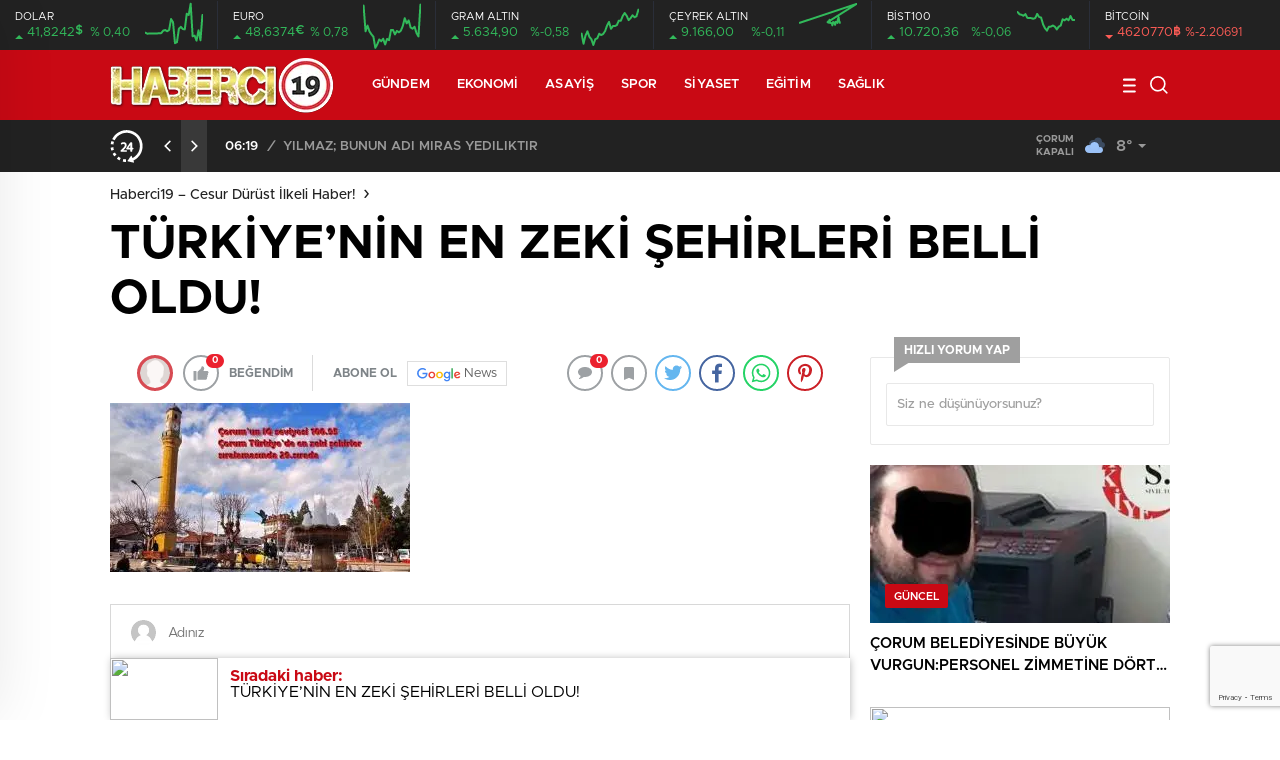

--- FILE ---
content_type: text/html; charset=UTF-8
request_url: https://www.haberci19.com/2023/11/13/turkiyenin-en-zeki-sehirleri-belli-oldu/turkiyenin-en-zeki-sehirleri-belli-oldu/
body_size: 29094
content:
<!doctype html>
<html lang="tr" itemscope="" itemtype="https://schema.org/Organization">
<head>
<meta http-equiv="Content-Type" content="text/html; charset=utf-8"/>
<meta name="viewport" content="width=device-width, initial-scale=1.0, maximum-scale=1.0, user-scalable=no"/>
<title>TÜRKİYE’NİN EN ZEKİ ŞEHİRLERİ BELLİ OLDU! - 12 Ekim 2025 | Haberci19 - Cesur Dürüst İlkeli Haber!</title>
<style>img:is([sizes="auto" i], [sizes^="auto," i]){contain-intrinsic-size:3000px 1500px}</style>
<meta name="robots" content="max-image-preview:large"/>
<meta name="author" content="Cuma Şahin"/>
<link rel="canonical" href="https://www.haberci19.com/2023/11/13/turkiyenin-en-zeki-sehirleri-belli-oldu/turkiyenin-en-zeki-sehirleri-belli-oldu/"/>
<meta name="generator" content="All in One SEO (AIOSEO) 4.8.8"/>
<script type="application/ld+json" class="aioseo-schema">{"@context":"https:\/\/schema.org","@graph":[{"@type":"BreadcrumbList","@id":"https:\/\/www.haberci19.com\/2023\/11\/13\/turkiyenin-en-zeki-sehirleri-belli-oldu\/turkiyenin-en-zeki-sehirleri-belli-oldu\/#breadcrumblist","itemListElement":[{"@type":"ListItem","@id":"https:\/\/www.haberci19.com#listItem","position":1,"name":"Home","item":"https:\/\/www.haberci19.com","nextItem":{"@type":"ListItem","@id":"https:\/\/www.haberci19.com\/2023\/11\/13\/turkiyenin-en-zeki-sehirleri-belli-oldu\/turkiyenin-en-zeki-sehirleri-belli-oldu\/#listItem","name":"T\u00dcRK\u0130YE&#8217;N\u0130N EN ZEK\u0130 \u015eEH\u0130RLER\u0130 BELL\u0130 OLDU!"}},{"@type":"ListItem","@id":"https:\/\/www.haberci19.com\/2023\/11\/13\/turkiyenin-en-zeki-sehirleri-belli-oldu\/turkiyenin-en-zeki-sehirleri-belli-oldu\/#listItem","position":2,"name":"T\u00dcRK\u0130YE&#8217;N\u0130N EN ZEK\u0130 \u015eEH\u0130RLER\u0130 BELL\u0130 OLDU!","previousItem":{"@type":"ListItem","@id":"https:\/\/www.haberci19.com#listItem","name":"Home"}}]},{"@type":"ItemPage","@id":"https:\/\/www.haberci19.com\/2023\/11\/13\/turkiyenin-en-zeki-sehirleri-belli-oldu\/turkiyenin-en-zeki-sehirleri-belli-oldu\/#itempage","url":"https:\/\/www.haberci19.com\/2023\/11\/13\/turkiyenin-en-zeki-sehirleri-belli-oldu\/turkiyenin-en-zeki-sehirleri-belli-oldu\/","name":"T\u00dcRK\u0130YE\u2019N\u0130N EN ZEK\u0130 \u015eEH\u0130RLER\u0130 BELL\u0130 OLDU! - 12 Ekim 2025 | Haberci19 - Cesur D\u00fcr\u00fcst \u0130lkeli Haber!","inLanguage":"tr-TR","isPartOf":{"@id":"https:\/\/www.haberci19.com\/#website"},"breadcrumb":{"@id":"https:\/\/www.haberci19.com\/2023\/11\/13\/turkiyenin-en-zeki-sehirleri-belli-oldu\/turkiyenin-en-zeki-sehirleri-belli-oldu\/#breadcrumblist"},"author":{"@id":"https:\/\/www.haberci19.com\/author\/haberci\/#author"},"creator":{"@id":"https:\/\/www.haberci19.com\/author\/haberci\/#author"},"datePublished":"2023-11-13T14:42:09+03:00","dateModified":"2023-11-13T14:42:09+03:00"},{"@type":"Person","@id":"https:\/\/www.haberci19.com\/#person","name":"Cuma \u015eahin","image":{"@type":"ImageObject","@id":"https:\/\/www.haberci19.com\/2023\/11\/13\/turkiyenin-en-zeki-sehirleri-belli-oldu\/turkiyenin-en-zeki-sehirleri-belli-oldu\/#personImage","url":"https:\/\/secure.gravatar.com\/avatar\/e422a0f5fb9ec135a43ba9ce518fec7ea810914f1d4028fcbde42e88440b08ef?s=96&d=mm&r=g","width":96,"height":96,"caption":"Cuma \u015eahin"}},{"@type":"Person","@id":"https:\/\/www.haberci19.com\/author\/haberci\/#author","url":"https:\/\/www.haberci19.com\/author\/haberci\/","name":"Cuma \u015eahin","image":{"@type":"ImageObject","@id":"https:\/\/www.haberci19.com\/2023\/11\/13\/turkiyenin-en-zeki-sehirleri-belli-oldu\/turkiyenin-en-zeki-sehirleri-belli-oldu\/#authorImage","url":"https:\/\/secure.gravatar.com\/avatar\/e422a0f5fb9ec135a43ba9ce518fec7ea810914f1d4028fcbde42e88440b08ef?s=96&d=mm&r=g","width":96,"height":96,"caption":"Cuma \u015eahin"}},{"@type":"WebSite","@id":"https:\/\/www.haberci19.com\/#website","url":"https:\/\/www.haberci19.com\/","name":"Haberci19 - Cesur D\u00fcr\u00fcst \u0130lkeli Haber!","description":"\u00c7orum'da Haber bizden sorulur! \u00c7orum Haberci19, T\u00fcrkiye'nin en ses getiren haberleri!","inLanguage":"tr-TR","publisher":{"@id":"https:\/\/www.haberci19.com\/#person"}}]}</script>
<link rel='dns-prefetch' href='//cdn.quilljs.com'/>
<link rel='dns-prefetch' href='//stats.wp.com'/>
<link rel='dns-prefetch' href='//jetpack.wordpress.com'/>
<link rel='dns-prefetch' href='//s0.wp.com'/>
<link rel='dns-prefetch' href='//public-api.wordpress.com'/>
<link rel='dns-prefetch' href='//0.gravatar.com'/>
<link rel='dns-prefetch' href='//1.gravatar.com'/>
<link rel='dns-prefetch' href='//2.gravatar.com'/>
<link rel='dns-prefetch' href='//widgets.wp.com'/>
<link rel="alternate" type="application/rss+xml" title="Haberci19 - Cesur Dürüst İlkeli Haber! &raquo; TÜRKİYE&#8217;NİN EN ZEKİ ŞEHİRLERİ BELLİ OLDU! yorum akışı" href="https://www.haberci19.com/2023/11/13/turkiyenin-en-zeki-sehirleri-belli-oldu/turkiyenin-en-zeki-sehirleri-belli-oldu/feed/"/>
<style id='classic-theme-styles-inline-css'>.wp-block-button__link{color:#fff;background-color:#32373c;border-radius:9999px;box-shadow:none;text-decoration:none;padding:calc(.667em + 2px) calc(1.333em + 2px);font-size:1.125em}.wp-block-file__button{background:#32373c;color:#fff;text-decoration:none}</style>
<link rel="stylesheet" type="text/css" href="//www.haberci19.com/wp-content/cache/wpfc-minified/q7xpa1z9/fmhfg.css" media="all"/>
<style id='jetpack-sharing-buttons-style-inline-css'>.jetpack-sharing-buttons__services-list{display:flex;flex-direction:row;flex-wrap:wrap;gap:0;list-style-type:none;margin:5px;padding:0}.jetpack-sharing-buttons__services-list.has-small-icon-size{font-size:12px}.jetpack-sharing-buttons__services-list.has-normal-icon-size{font-size:16px}.jetpack-sharing-buttons__services-list.has-large-icon-size{font-size:24px}.jetpack-sharing-buttons__services-list.has-huge-icon-size{font-size:36px}@media print{.jetpack-sharing-buttons__services-list{display:none!important}}.editor-styles-wrapper .wp-block-jetpack-sharing-buttons{gap:0;padding-inline-start:0}ul.jetpack-sharing-buttons__services-list.has-background{padding:1.25em 2.375em}</style>
<style id='global-styles-inline-css'>:root{--wp--preset--aspect-ratio--square:1;--wp--preset--aspect-ratio--4-3:4/3;--wp--preset--aspect-ratio--3-4:3/4;--wp--preset--aspect-ratio--3-2:3/2;--wp--preset--aspect-ratio--2-3:2/3;--wp--preset--aspect-ratio--16-9:16/9;--wp--preset--aspect-ratio--9-16:9/16;--wp--preset--color--black:#000000;--wp--preset--color--cyan-bluish-gray:#abb8c3;--wp--preset--color--white:#ffffff;--wp--preset--color--pale-pink:#f78da7;--wp--preset--color--vivid-red:#cf2e2e;--wp--preset--color--luminous-vivid-orange:#ff6900;--wp--preset--color--luminous-vivid-amber:#fcb900;--wp--preset--color--light-green-cyan:#7bdcb5;--wp--preset--color--vivid-green-cyan:#00d084;--wp--preset--color--pale-cyan-blue:#8ed1fc;--wp--preset--color--vivid-cyan-blue:#0693e3;--wp--preset--color--vivid-purple:#9b51e0;--wp--preset--gradient--vivid-cyan-blue-to-vivid-purple:linear-gradient(135deg,rgba(6,147,227,1) 0%,rgb(155,81,224) 100%);--wp--preset--gradient--light-green-cyan-to-vivid-green-cyan:linear-gradient(135deg,rgb(122,220,180) 0%,rgb(0,208,130) 100%);--wp--preset--gradient--luminous-vivid-amber-to-luminous-vivid-orange:linear-gradient(135deg,rgba(252,185,0,1) 0%,rgba(255,105,0,1) 100%);--wp--preset--gradient--luminous-vivid-orange-to-vivid-red:linear-gradient(135deg,rgba(255,105,0,1) 0%,rgb(207,46,46) 100%);--wp--preset--gradient--very-light-gray-to-cyan-bluish-gray:linear-gradient(135deg,rgb(238,238,238) 0%,rgb(169,184,195) 100%);--wp--preset--gradient--cool-to-warm-spectrum:linear-gradient(135deg,rgb(74,234,220) 0%,rgb(151,120,209) 20%,rgb(207,42,186) 40%,rgb(238,44,130) 60%,rgb(251,105,98) 80%,rgb(254,248,76) 100%);--wp--preset--gradient--blush-light-purple:linear-gradient(135deg,rgb(255,206,236) 0%,rgb(152,150,240) 100%);--wp--preset--gradient--blush-bordeaux:linear-gradient(135deg,rgb(254,205,165) 0%,rgb(254,45,45) 50%,rgb(107,0,62) 100%);--wp--preset--gradient--luminous-dusk:linear-gradient(135deg,rgb(255,203,112) 0%,rgb(199,81,192) 50%,rgb(65,88,208) 100%);--wp--preset--gradient--pale-ocean:linear-gradient(135deg,rgb(255,245,203) 0%,rgb(182,227,212) 50%,rgb(51,167,181) 100%);--wp--preset--gradient--electric-grass:linear-gradient(135deg,rgb(202,248,128) 0%,rgb(113,206,126) 100%);--wp--preset--gradient--midnight:linear-gradient(135deg,rgb(2,3,129) 0%,rgb(40,116,252) 100%);--wp--preset--font-size--small:13px;--wp--preset--font-size--medium:20px;--wp--preset--font-size--large:36px;--wp--preset--font-size--x-large:42px;--wp--preset--spacing--20:0.44rem;--wp--preset--spacing--30:0.67rem;--wp--preset--spacing--40:1rem;--wp--preset--spacing--50:1.5rem;--wp--preset--spacing--60:2.25rem;--wp--preset--spacing--70:3.38rem;--wp--preset--spacing--80:5.06rem;--wp--preset--shadow--natural:6px 6px 9px rgba(0, 0, 0, 0.2);--wp--preset--shadow--deep:12px 12px 50px rgba(0, 0, 0, 0.4);--wp--preset--shadow--sharp:6px 6px 0px rgba(0, 0, 0, 0.2);--wp--preset--shadow--outlined:6px 6px 0px -3px rgba(255, 255, 255, 1), 6px 6px rgba(0, 0, 0, 1);--wp--preset--shadow--crisp:6px 6px 0px rgba(0, 0, 0, 1);}:where(.is-layout-flex){gap:0.5em;}:where(.is-layout-grid){gap:0.5em;}body .is-layout-flex{display:flex;}.is-layout-flex{flex-wrap:wrap;align-items:center;}.is-layout-flex > :is(*, div){margin:0;}body .is-layout-grid{display:grid;}.is-layout-grid > :is(*, div){margin:0;}:where(.wp-block-columns.is-layout-flex){gap:2em;}:where(.wp-block-columns.is-layout-grid){gap:2em;}:where(.wp-block-post-template.is-layout-flex){gap:1.25em;}:where(.wp-block-post-template.is-layout-grid){gap:1.25em;}.has-black-color{color:var(--wp--preset--color--black) !important;}.has-cyan-bluish-gray-color{color:var(--wp--preset--color--cyan-bluish-gray) !important;}.has-white-color{color:var(--wp--preset--color--white) !important;}.has-pale-pink-color{color:var(--wp--preset--color--pale-pink) !important;}.has-vivid-red-color{color:var(--wp--preset--color--vivid-red) !important;}.has-luminous-vivid-orange-color{color:var(--wp--preset--color--luminous-vivid-orange) !important;}.has-luminous-vivid-amber-color{color:var(--wp--preset--color--luminous-vivid-amber) !important;}.has-light-green-cyan-color{color:var(--wp--preset--color--light-green-cyan) !important;}.has-vivid-green-cyan-color{color:var(--wp--preset--color--vivid-green-cyan) !important;}.has-pale-cyan-blue-color{color:var(--wp--preset--color--pale-cyan-blue) !important;}.has-vivid-cyan-blue-color{color:var(--wp--preset--color--vivid-cyan-blue) !important;}.has-vivid-purple-color{color:var(--wp--preset--color--vivid-purple) !important;}.has-black-background-color{background-color:var(--wp--preset--color--black) !important;}.has-cyan-bluish-gray-background-color{background-color:var(--wp--preset--color--cyan-bluish-gray) !important;}.has-white-background-color{background-color:var(--wp--preset--color--white) !important;}.has-pale-pink-background-color{background-color:var(--wp--preset--color--pale-pink) !important;}.has-vivid-red-background-color{background-color:var(--wp--preset--color--vivid-red) !important;}.has-luminous-vivid-orange-background-color{background-color:var(--wp--preset--color--luminous-vivid-orange) !important;}.has-luminous-vivid-amber-background-color{background-color:var(--wp--preset--color--luminous-vivid-amber) !important;}.has-light-green-cyan-background-color{background-color:var(--wp--preset--color--light-green-cyan) !important;}.has-vivid-green-cyan-background-color{background-color:var(--wp--preset--color--vivid-green-cyan) !important;}.has-pale-cyan-blue-background-color{background-color:var(--wp--preset--color--pale-cyan-blue) !important;}.has-vivid-cyan-blue-background-color{background-color:var(--wp--preset--color--vivid-cyan-blue) !important;}.has-vivid-purple-background-color{background-color:var(--wp--preset--color--vivid-purple) !important;}.has-black-border-color{border-color:var(--wp--preset--color--black) !important;}.has-cyan-bluish-gray-border-color{border-color:var(--wp--preset--color--cyan-bluish-gray) !important;}.has-white-border-color{border-color:var(--wp--preset--color--white) !important;}.has-pale-pink-border-color{border-color:var(--wp--preset--color--pale-pink) !important;}.has-vivid-red-border-color{border-color:var(--wp--preset--color--vivid-red) !important;}.has-luminous-vivid-orange-border-color{border-color:var(--wp--preset--color--luminous-vivid-orange) !important;}.has-luminous-vivid-amber-border-color{border-color:var(--wp--preset--color--luminous-vivid-amber) !important;}.has-light-green-cyan-border-color{border-color:var(--wp--preset--color--light-green-cyan) !important;}.has-vivid-green-cyan-border-color{border-color:var(--wp--preset--color--vivid-green-cyan) !important;}.has-pale-cyan-blue-border-color{border-color:var(--wp--preset--color--pale-cyan-blue) !important;}.has-vivid-cyan-blue-border-color{border-color:var(--wp--preset--color--vivid-cyan-blue) !important;}.has-vivid-purple-border-color{border-color:var(--wp--preset--color--vivid-purple) !important;}.has-vivid-cyan-blue-to-vivid-purple-gradient-background{background:var(--wp--preset--gradient--vivid-cyan-blue-to-vivid-purple) !important;}.has-light-green-cyan-to-vivid-green-cyan-gradient-background{background:var(--wp--preset--gradient--light-green-cyan-to-vivid-green-cyan) !important;}.has-luminous-vivid-amber-to-luminous-vivid-orange-gradient-background{background:var(--wp--preset--gradient--luminous-vivid-amber-to-luminous-vivid-orange) !important;}.has-luminous-vivid-orange-to-vivid-red-gradient-background{background:var(--wp--preset--gradient--luminous-vivid-orange-to-vivid-red) !important;}.has-very-light-gray-to-cyan-bluish-gray-gradient-background{background:var(--wp--preset--gradient--very-light-gray-to-cyan-bluish-gray) !important;}.has-cool-to-warm-spectrum-gradient-background{background:var(--wp--preset--gradient--cool-to-warm-spectrum) !important;}.has-blush-light-purple-gradient-background{background:var(--wp--preset--gradient--blush-light-purple) !important;}.has-blush-bordeaux-gradient-background{background:var(--wp--preset--gradient--blush-bordeaux) !important;}.has-luminous-dusk-gradient-background{background:var(--wp--preset--gradient--luminous-dusk) !important;}.has-pale-ocean-gradient-background{background:var(--wp--preset--gradient--pale-ocean) !important;}.has-electric-grass-gradient-background{background:var(--wp--preset--gradient--electric-grass) !important;}.has-midnight-gradient-background{background:var(--wp--preset--gradient--midnight) !important;}.has-small-font-size{font-size:var(--wp--preset--font-size--small) !important;}.has-medium-font-size{font-size:var(--wp--preset--font-size--medium) !important;}.has-large-font-size{font-size:var(--wp--preset--font-size--large) !important;}.has-x-large-font-size{font-size:var(--wp--preset--font-size--x-large) !important;}:where(.wp-block-post-template.is-layout-flex){gap:1.25em;}:where(.wp-block-post-template.is-layout-grid){gap:1.25em;}:where(.wp-block-columns.is-layout-flex){gap:2em;}:where(.wp-block-columns.is-layout-grid){gap:2em;}:root :where(.wp-block-pullquote){font-size:1.5em;line-height:1.6;}</style>
<style>.wpcf7 .screen-reader-response{position:absolute;overflow:hidden;clip:rect(1px, 1px, 1px, 1px);clip-path:inset(50%);height:1px;width:1px;margin:-1px;padding:0;border:0;word-wrap:normal !important;}
.wpcf7 .hidden-fields-container{display:none;}
.wpcf7 form .wpcf7-response-output{margin:2em 0.5em 1em;padding:0.2em 1em;border:2px solid #00a0d2;}
.wpcf7 form.init .wpcf7-response-output, .wpcf7 form.resetting .wpcf7-response-output, .wpcf7 form.submitting .wpcf7-response-output{display:none;}
.wpcf7 form.sent .wpcf7-response-output{border-color:#46b450;}
.wpcf7 form.failed .wpcf7-response-output, .wpcf7 form.aborted .wpcf7-response-output{border-color:#dc3232;}
.wpcf7 form.spam .wpcf7-response-output{border-color:#f56e28;}
.wpcf7 form.invalid .wpcf7-response-output, .wpcf7 form.unaccepted .wpcf7-response-output, .wpcf7 form.payment-required .wpcf7-response-output{border-color:#ffb900;}
.wpcf7-form-control-wrap{position:relative;}
.wpcf7-not-valid-tip{color:#dc3232;font-size:1em;font-weight:normal;display:block;}
.use-floating-validation-tip .wpcf7-not-valid-tip{position:relative;top:-2ex;left:1em;z-index:100;border:1px solid #dc3232;background:#fff;padding:.2em .8em;width:24em;}
.wpcf7-list-item{display:inline-block;margin:0 0 0 1em;}
.wpcf7-list-item-label::before, .wpcf7-list-item-label::after{content:" ";}
.wpcf7-spinner{visibility:hidden;display:inline-block;background-color:#23282d;opacity:0.75;width:24px;height:24px;border:none;border-radius:100%;padding:0;margin:0 24px;position:relative;}
form.submitting .wpcf7-spinner{visibility:visible;}
.wpcf7-spinner::before{content:'';position:absolute;background-color:#fbfbfc;top:4px;left:4px;width:6px;height:6px;border:none;border-radius:100%;transform-origin:8px 8px;animation-name:spin;animation-duration:1000ms;animation-timing-function:linear;animation-iteration-count:infinite;}
@media (prefers-reduced-motion: reduce) {
.wpcf7-spinner::before{animation-name:blink;animation-duration:2000ms;}
}
@keyframes spin {
from{transform:rotate(0deg);}
to{transform:rotate(360deg);}
}
@keyframes blink {
from{opacity:0;}
50%{opacity:1;}
to{opacity:0;}
}
.wpcf7 [inert]{opacity:0.5;}
.wpcf7 input[type="file"]{cursor:pointer;}
.wpcf7 input[type="file"]:disabled{cursor:default;}
.wpcf7 .wpcf7-submit:disabled{cursor:not-allowed;}
.wpcf7 input[type="url"],
.wpcf7 input[type="email"],
.wpcf7 input[type="tel"]{direction:ltr;}
.wpcf7-reflection > output{display:list-item;list-style:none;}
.wpcf7-reflection > output[hidden]{display:none;}#jp-post-flair{padding-top:0.5em;}
div.sharedaddy, #content div.sharedaddy,
#main div.sharedaddy{clear:both;}
div.sharedaddy h3.sd-title{margin:0 0 1em 0;display:inline-block;line-height:1.2;font-size:9pt;font-weight:700;}
div.sharedaddy h3.sd-title::before{content:"";display:block;width:100%;min-width:30px;border-top:1px solid #dcdcde;margin-bottom:1em;}
div.jetpack-likes-widget-wrapper{width:100%;min-height:50px;position:relative;}
div.jetpack-likes-widget-wrapper .sd-link-color{font-size:12px;}
div.jetpack-comment-likes-widget-wrapper{width:100%;position:relative;min-height:31px;}
div.jetpack-comment-likes-widget-wrapper iframe{margin-bottom:0;}
#likes-other-gravatars{display:none;position:absolute;padding:9px 12px 10px 12px;background-color:#fff;border:solid 1px #dcdcde;border-radius:4px;box-shadow:none;min-width:220px;max-height:240px;height:auto;overflow:auto;z-index:1000;}
#likes-other-gravatars *{line-height:normal;}
#likes-other-gravatars .likes-text{color:#101517;font-size:12px;font-weight:500;padding-bottom:8px;}
#likes-other-gravatars ul,
#likes-other-gravatars li{margin:0;padding:0;text-indent:0;list-style-type:none;}
#likes-other-gravatars li::before{content:"";}
#likes-other-gravatars ul.wpl-avatars{overflow:auto;display:block;max-height:190px;}
#likes-other-gravatars ul.wpl-avatars li{width:196px;height:28px;float:none;margin:0 0 4px 0;}
#likes-other-gravatars ul.wpl-avatars li a{margin:0 2px 0 0;border-bottom:none !important;display:flex;align-items:center;gap:8px;text-decoration:none;}
#likes-other-gravatars ul.wpl-avatars li a span{font-size:12px;color:#2c3338;overflow:hidden;text-overflow:ellipsis;white-space:nowrap;}
#likes-other-gravatars ul.wpl-avatars li a img{background:none;border:none;border-radius:50%;margin:0 !important;padding:1px !important;position:static;box-sizing:border-box;}
div.sd-box{border-top:1px solid #dcdcde;border-top:1px solid rgba(0, 0, 0, 0.13);}
.jetpack-likes-widget-unloaded .likes-widget-placeholder, .jetpack-likes-widget-loading .likes-widget-placeholder, .jetpack-likes-widget-loaded iframe{display:block;}
.jetpack-likes-widget-loaded .likes-widget-placeholder, .jetpack-likes-widget-unloaded iframe, .jetpack-likes-widget-loading iframe{display:none;}
.entry-content .post-likes-widget, .post-likes-widget, .comment-likes-widget{margin:0;border-width:0;}
.post-likes-widget-placeholder, .comment-likes-widget-placeholder{margin:0;border-width:0;position:relative;}
.comment-likes-widget-placeholder{height:18px;position:absolute;display:flex;font-family:-apple-system, BlinkMacSystemFont, "Segoe UI", Roboto, Oxygen-Sans, Ubuntu, Cantarell, "Helvetica Neue", sans-serif;}
.comment-likes-widget-placeholder::before{color:#2ea2cc;width:16px;height:16px;content:"";display:inline-block;position:relative;top:3px;padding-right:5px;background-repeat:no-repeat;background-size:16px 16px;background-image:url("data:image/svg+xml,%3Csvg xmlns='http://www.w3.org/2000/svg' viewBox='0 0 24 24'%3E%3Crect x='0' fill='none' width='24' height='24'/%3E%3Cg%3E%3Cpath fill='%232EA2CC' d='M12 2l2.582 6.953L22 9.257l-5.822 4.602L18.18 21 12 16.89 5.82 21l2.002-7.14L2 9.256l7.418-.304'/%3E%3C/g%3E%3C/svg%3E");}
.post-likes-widget-placeholder .button{display:none;}
.post-likes-widget-placeholder .loading, .comment-likes-widget-placeholder .loading{color:#999;font-size:12px;}
.comment-likes-widget-placeholder .loading{padding-left:5px;margin-top:4px;align-self:center;color:#4e4e4e;}
div.sharedaddy.sd-like-enabled .sd-like h3{display:none;}
div.sharedaddy.sd-like-enabled .sd-like .post-likes-widget{width:100%;float:none;position:absolute;top:0;}
.comment-likes-widget{width:100%;}
.pd-rating, .cs-rating{display:block !important;}
.sd-gplus .sd-title{display:none;}
@media print {
.jetpack-likes-widget-wrapper{display:none;}
}</style>
<link rel="https://api.w.org/" href="https://www.haberci19.com/wp-json/"/><link rel="alternate" title="JSON" type="application/json" href="https://www.haberci19.com/wp-json/wp/v2/media/60876"/><link rel="EditURI" type="application/rsd+xml" title="RSD" href="https://www.haberci19.com/xmlrpc.php?rsd"/>
<meta name="generator" content="WordPress 6.8.3"/>
<link rel='shortlink' href='https://wp.me/a2MRBj-fPS'/>
<link rel="alternate" title="oEmbed (JSON)" type="application/json+oembed" href="https://www.haberci19.com/wp-json/oembed/1.0/embed?url=https%3A%2F%2Fwww.haberci19.com%2F2023%2F11%2F13%2Fturkiyenin-en-zeki-sehirleri-belli-oldu%2Fturkiyenin-en-zeki-sehirleri-belli-oldu%2F"/>
<link rel="alternate" title="oEmbed (XML)" type="text/xml+oembed" href="https://www.haberci19.com/wp-json/oembed/1.0/embed?url=https%3A%2F%2Fwww.haberci19.com%2F2023%2F11%2F13%2Fturkiyenin-en-zeki-sehirleri-belli-oldu%2Fturkiyenin-en-zeki-sehirleri-belli-oldu%2F&#038;format=xml"/>
<style>img#wpstats{display:none}</style>
<meta property="og:title" content="TÜRKİYE&#8217;NİN EN ZEKİ ŞEHİRLERİ BELLİ OLDU!"/>
<link rel="amphtml" href="https://www.haberci19.com/2023/11/13/turkiyenin-en-zeki-sehirleri-belli-oldu/turkiyenin-en-zeki-sehirleri-belli-oldu/amp">    
<script data-wpfc-render="false">(function(){let events=["mousemove", "wheel", "scroll", "touchstart", "touchmove"];let fired=false;events.forEach(function(event){window.addEventListener(event, function(){if(fired===false){fired=true;setTimeout(function(){ (function(d,s){var f=d.getElementsByTagName(s)[0];j=d.createElement(s);j.setAttribute('src', 'https://www.googletagmanager.com/gtag/js?id=G-DNW26MLW1C');f.parentNode.insertBefore(j,f);})(document,'script'); }, 100);}},{once: true});});})();</script>
<script>window.dataLayer=window.dataLayer||[];
function gtag(){dataLayer.push(arguments);}
gtag('js', new Date());
gtag('config', 'G-DNW26MLW1C');</script>        <link rel="Shortcut Icon" href="https://www.haberci19.com/wp-content/uploads/2019/02/19.png" type="image/x-icon">
<link rel="stylesheet" type="text/css" href="//www.haberci19.com/wp-content/cache/wpfc-minified/140x89wv/7nkgu.css" media="all"/>
<style>.newsBox2 > i{background:#c90914;opacity:0.7;}
.header-middle{background-color:}
.videoNewsBox ul li a strong:hover,.newsBox:hover>strong,.newsBox>strong:hover{color:#c90914}
.pageWrapper .pageMainWrap .contentWrap .pageNav ul li.active a:before, .pageWrapper .pageMainWrap .contentWrap .wideArea .contactForm .submit, .tag,[data-tooltip]:before,#profile .top > div > div > div > p span,#profile .top > div .award li a,
#profile .bottom .left .tab .tabMenu > li.active,#profile .bottom .left .tab .tabContent ul li a p em b,#profile .bottom .left .tab .tabContent .more a,
.numberSlider .nav > div:hover,#profile .bottom .left .tab .tabContent ul li a p em b:before,.img-col:hover .cover-btn,.ayarlarkaydet:hover,.kolexit p,
.more:hover img,.form-switch.active,a.other-text,.to-top{background:#c90914!important;}
#profileEdit > div > div:first-child ul li a:hover, #profileEdit > div > div:first-child ul li a.active,.authorBox ul li a strong,
#home > .bottom > .left .twoLineNews > div > div > div > div > div > div a strong:hover{color:#c90914}
.sirrl svg.titledot rect,.set-in-right .titledot rect{fill:#c90914;}
footer .center > div .bulletin .form input{background:#2b2b2b}
footer .center > div .bulletin .form button{background:#2b2b2b}
.fixtureBox .top > div ul li.active,.fixtureBox .bottom > div .t table tr td.center ul li time,.fixtureBox .bottom > div .h > div{background:#c90914}
.fixtureBox .bottom > div .t table tr td:last-child a,.ydl-other ul li a h2,.yr-in a span,.yr-in a:hover p,.datepicker-panel>ul>li[data-view="month current"], .datepicker-panel>ul>li[data-view="year current"]{color:#c90914}
.yinl-left b,.set-top-text p b,.flex-times.flex-start a:hover,.yinl-right a:hover{color:#c90914!important;}
#newsSend > .content > div .row > div:first-child form .category ul li a.active,.sinl-top figure{border-color:#c90914!important;}
.pageWrapper .pageBread ul li:last-child a,.pageWrapper .pageMainWrap .contentWrap .wideArea .contactForm .submit,
.pageWrapper .pageMainWrap .contentWrap .pageNav ul li.active a:before,.pageWrapper .pageMainWrap .contentWrap .pageNav ul li > a:before,
.videonews .ntitle h3:before, .videonews li figure span, .videonews li:hover{background:#c90914}
#profile .top:before{background:url(https://www.haberci19.com/wp-content/themes/birhaber/img/profileTop.png) no-repeat;background-size:100% 211px;}
body{background-color:#efefef}
.lastmin-slider .owl-dots button.active:after{border-color:transparent transparent #efefef}
.left .more a, .mainSlide .owl-dots button.active,
.panel-slider .owl-dots button.active, .panel-slider .owl-nav .owl-prev:hover, .panel-slider .owl-nav .owl-next:hover,
.ntitle h3:before, .sticky-bread,.datepicker-panel>ul>li.picked{background-color:#c90914 !important;}
.four-manset-pagination ul li.active:before, .four-manset-pagination ul li:hover:before{border-color:#c90914}
.videoNewsBox ul li a strong:hover, .newsBox:hover>strong, .newsBox>strong:hover, #newsRead .bottom .left .detail p strong{color:#c90914}
#newsRead .bottom .left .tags ul li:hover,  span.icon-border-count
#home>.bottom>.left .twoLineNews>div>div>div>div>div>div a:hover strong, .sixNews .right .newsBox2>span:hover strong{color:#c90914}
.sixNews .left div:not(:first-child) .newsBox2>span:hover strong{color:#c90914}
.owl-yazarlar-in a:hover h2, .owl-yazarlar-in a:hover h5{color:#c90914}
.hm-in-left nav ul li a{color:}
.hm-in-right ul li a svg path,.hm-in-right ul li a svg circle, .hm-in-right ul li a{stroke:#fff;}
.hm-in-right ul li a:hover span{background-color:#222222}
.hm-in-right ul li a.hamburger svg path{stroke:none!important;fill:#fff;}
.hm-in-right ul li a span{background-color:#fff}
.hm-in-right ul li a{border-color:#fff}
.header-bottom{background-color:#222222}
.header-bottom ul a, .header-bottom ul svg path, .header-bottom ul svg rect{color:#999999;fill:#999999}
.header-bottom ul a:hover, .header-bottom ul a.active{color:#ffffff}
.header-bottom ul a:hover svg path, .header-bottom ul a:hover svg rect{fill:#ffffff}
.sondakika.son-flash:after, .sondakika.son-flash:before{border-color:transparent transparent #ffffff;}
.sondakika.son-flash, .sondakika.son-flash:after{background-color:#c90914}
.sondakika.son-flash span{color:#ffffff}
.sondakika:after, .sondakika:before{border-color:transparent transparent #fdca49;}
.sondakika, .sondakika:after{background-color:#222222}
.sondakika span{color:#fdca49}
.fn-in-right a:hover,.tyi-in-right h5:hover,.tyi-in-bottom a:hover{color:#c90914 !important;}
.mainSlide .owl-nav button:hover, .manset4 .owl-dots button.active, .sliderhamburger:hover{background-color:#c90914;}
.hmb-in-left ul li a:before{background-color:}
.header-middle-bottom, .header-middle2{background-color:}
.hmb-in-left ul li a, .hm2-in .hm2-right ul li a{color:}
.hm2-in .hm2-right ul li a svg path, .hm2-in .hm2-right ul li a svg rect{fill:}
.new-header-gray{background-color:#222222}
.h4b-carousel a{color:#999999}
#owl-h4b .owl-nav button u{background-color:#ffffff}
.h4b-carousel span{color:#ffffff}
.h4b-carousel i, .h4b-carousel a{color:#999999}
.hour24 svg path{fill:#ffffff}
.nhg-right ul li span, .nhg-right ul li p{color:#999999}
.cb-ver-head, .p-d-body .ss-top ul li.active, #newsRead .top .siteMap li strong, .p-d-body .ss-top ul li:hover, #newsRead .bottom .left .tags ul li:hover{background-color:#c90914}
.koleksiyonexit-in a.kolcikar{background-color:#c90914 !important;}
.takipettiklerim-in-right>a:hover{color:#c90914 !important;}
.db-in input:focus{color:#c90914;border-color:#c90914;}
.radio input:checked ~ .checkmark{background-color:#c90914;border-color:#c90914}
.goldto-bottom a{background-color:#c90914}
.db-in input:focus::placeholder{color:#c90914;}
.goldto-miktar input:focus{color:#c90914;border-color:#c90914;}
.goldto-miktar input:focus::placeholder{color:#c90914;}
.goldto-bottom select:focus{border-color:#c90914;}
header .header-charts{z-index:9!important;}
.header-middle{z-index:99;}</style>
<script data-wpfc-render="false">var Wpfcll={s:[],osl:0,scroll:false,i:function(){Wpfcll.ss();window.addEventListener('load',function(){let observer=new MutationObserver(mutationRecords=>{Wpfcll.osl=Wpfcll.s.length;Wpfcll.ss();if(Wpfcll.s.length > Wpfcll.osl){Wpfcll.ls(false);}});observer.observe(document.getElementsByTagName("html")[0],{childList:true,attributes:true,subtree:true,attributeFilter:["src"],attributeOldValue:false,characterDataOldValue:false});Wpfcll.ls(true);});window.addEventListener('scroll',function(){Wpfcll.scroll=true;Wpfcll.ls(false);});window.addEventListener('resize',function(){Wpfcll.scroll=true;Wpfcll.ls(false);});window.addEventListener('click',function(){Wpfcll.scroll=true;Wpfcll.ls(false);});},c:function(e,pageload){var w=document.documentElement.clientHeight || body.clientHeight;var n=0;if(pageload){n=0;}else{n=(w > 800) ? 800:200;n=Wpfcll.scroll ? 800:n;}var er=e.getBoundingClientRect();var t=0;var p=e.parentNode ? e.parentNode:false;if(typeof p.getBoundingClientRect=="undefined"){var pr=false;}else{var pr=p.getBoundingClientRect();}if(er.x==0 && er.y==0){for(var i=0;i < 10;i++){if(p){if(pr.x==0 && pr.y==0){if(p.parentNode){p=p.parentNode;}if(typeof p.getBoundingClientRect=="undefined"){pr=false;}else{pr=p.getBoundingClientRect();}}else{t=pr.top;break;}}};}else{t=er.top;}if(w - t+n > 0){return true;}return false;},r:function(e,pageload){var s=this;var oc,ot;try{oc=e.getAttribute("data-wpfc-original-src");ot=e.getAttribute("data-wpfc-original-srcset");originalsizes=e.getAttribute("data-wpfc-original-sizes");if(s.c(e,pageload)){if(oc || ot){if(e.tagName=="DIV" || e.tagName=="A" || e.tagName=="SPAN"){e.style.backgroundImage="url("+oc+")";e.removeAttribute("data-wpfc-original-src");e.removeAttribute("data-wpfc-original-srcset");e.removeAttribute("onload");}else{if(oc){e.setAttribute('src',oc);}if(ot){e.setAttribute('srcset',ot);}if(originalsizes){e.setAttribute('sizes',originalsizes);}if(e.getAttribute("alt") && e.getAttribute("alt")=="blank"){e.removeAttribute("alt");}e.removeAttribute("data-wpfc-original-src");e.removeAttribute("data-wpfc-original-srcset");e.removeAttribute("data-wpfc-original-sizes");e.removeAttribute("onload");if(e.tagName=="IFRAME"){var y="https://www.youtube.com/embed/";if(navigator.userAgent.match(/\sEdge?\/\d/i)){e.setAttribute('src',e.getAttribute("src").replace(/.+\/templates\/youtube\.html\#/,y));}e.onload=function(){if(typeof window.jQuery !="undefined"){if(jQuery.fn.fitVids){jQuery(e).parent().fitVids({customSelector:"iframe[src]"});}}var s=e.getAttribute("src").match(/templates\/youtube\.html\#(.+)/);if(s){try{var i=e.contentDocument || e.contentWindow;if(i.location.href=="about:blank"){e.setAttribute('src',y+s[1]);}}catch(err){e.setAttribute('src',y+s[1]);}}}}}}else{if(e.tagName=="NOSCRIPT"){if(typeof window.jQuery !="undefined"){if(jQuery(e).attr("data-type")=="wpfc"){e.removeAttribute("data-type");jQuery(e).after(jQuery(e).text());}}}}}}catch(error){console.log(error);console.log("==>",e);}},ss:function(){var i=Array.prototype.slice.call(document.getElementsByTagName("img"));var f=Array.prototype.slice.call(document.getElementsByTagName("iframe"));var d=Array.prototype.slice.call(document.getElementsByTagName("div"));var a=Array.prototype.slice.call(document.getElementsByTagName("a"));var s=Array.prototype.slice.call(document.getElementsByTagName("span"));var n=Array.prototype.slice.call(document.getElementsByTagName("noscript"));this.s=i.concat(f).concat(d).concat(a).concat(s).concat(n);},ls:function(pageload){var s=this;[].forEach.call(s.s,function(e,index){s.r(e,pageload);});}};document.addEventListener('DOMContentLoaded',function(){wpfci();});function wpfci(){Wpfcll.i();}</script>
</head>
<body class="hmfix bgWhite mm-wrapper">
<header>
<style>.hc-in:after{background-color:#2A2E39;}
.hc-down .highcharts-markers path:last-child, .hc-down .highchats-series path{fill:#FD5C56;}
.hc-down .highcharts-series path:first-child{stroke:#FD5C56;}</style>
<div class="header-charts">
<div class="hc-in">
<div class="hc-in-left"> <span>DOLAR</span> <p> <u>41,8242<i>$</i></u><i>% 0,40</i> </p></div><div class="hc-in-right">
<div id="chart1"></div></div></div><div class="hc-in">
<div class="hc-in-left"> <span>EURO</span> <p> <u>48,6374<i>€</i></u><i>% 0,78</i> </p></div><div class="hc-in-right">
<div id="chart2"></div></div></div><div class="hc-in">
<div class="hc-in-left"> <span>GRAM ALTIN</span> <p> <u>5.634,90</u><i>%-0,58</i> </p></div><div class="hc-in-right">
<div id="chart3"></div></div></div><div class="hc-in">
<div class="hc-in-left"> <span>ÇEYREK ALTIN</span> <p> <u>9.166,00</u><i>%-0,11</i> </p></div><div class="hc-in-right">
<div id="chart4"></div></div></div><div class="hc-in">
<div class="hc-in-left"> <span>BİST100</span> <p> <u>10.720,36</u><i>%-0,06</i> </p></div><div class="hc-in-right">
<div id="chart5"></div></div></div><div class="hc-in hc-down">
<div class="hc-in-left hc-down"> <span>BİTCOİN</span> <p> <u>4620770<i>฿</i></u><i>%-2.20691</i> </p></div><div class="hc-in-right">
<div id="chart6"></div></div></div></div><div class="header-middle">
<div class="header-search-form">
<div class="container">
<div class="hsf-in">
<form class="" action="https://www.haberci19.com/" method="get">
<input type="text" name="s" placeholder="Ne aramak istersiniz?">
<div class="s-close"> <svg width="12" height="12" version="1.1" id="Capa_1" xmlns="https://www.w3.org/2000/svg" xmlns:xlink="https://www.w3.org/1999/xlink" x="0px" y="0px" viewBox="0 0 47.971 47.971" style="enable-background:new 0 0 47.971 47.971;" xml:space="preserve"> <g> <path d="M28.228,23.986L47.092,5.122c1.172-1.171,1.172-3.071,0-4.242c-1.172-1.172-3.07-1.172-4.242,0L23.986,19.744L5.121,0.88 c-1.172-1.172-3.07-1.172-4.242,0c-1.172,1.171-1.172,3.071,0,4.242l18.865,18.864L0.879,42.85c-1.172,1.171-1.172,3.071,0,4.242 C1.465,47.677,2.233,47.97,3,47.97s1.535-0.293,2.121-0.879l18.865-18.864L42.85,47.091c0.586,0.586,1.354,0.879,2.121,0.879 s1.535-0.293,2.121-0.879c1.172-1.171,1.172-3.071,0-4.242L28.228,23.986z" fill="#222"></path> </g> <g> </g> <g> </g> <g> </g> <g> </g> <g> </g> <g> </g> <g> </g> <g> </g> <g> </g> <g> </g> <g> </g> <g> </g> <g> </g> <g> </g> <g> </g> </svg></div></form></div></div></div><div class="container">
<div class="hm-in">
<div class="hm-in-left">
<div id="logo"> <a href="https://www.haberci19.com/" id="logo" class="mobile-gizle desktop-logo"><img src="https://www.haberci19.com/wp-content/uploads/2018/04/logo-4.png" class="logo-lzy" alt="Haberci19 &#8211; Cesur Dürüst İlkeli Haber!"/></a> <a href="https://www.haberci19.com/" class="des-gizle"><img src="https://www.haberci19.com/wp-content/uploads/2018/04/logo-4.png" class="logo-lzy" alt="Haberci19 &#8211; Cesur Dürüst İlkeli Haber!"/> </a></div><nav>
<ul id="menu-ust-menu" class="menu"><li id="menu-item-51097" class="menu-item menu-item-type-taxonomy menu-item-object-category menu-item-51097"><a href="https://www.haberci19.com/haber/genel/">Gündem</a></li>
<li id="menu-item-51099" class="menu-item menu-item-type-taxonomy menu-item-object-category menu-item-51099"><a href="https://www.haberci19.com/haber/ekonomi/">Ekonomi</a></li>
<li id="menu-item-54487" class="menu-item menu-item-type-taxonomy menu-item-object-category menu-item-54487"><a href="https://www.haberci19.com/haber/asayis/">Asayiş</a></li>
<li id="menu-item-51098" class="menu-item menu-item-type-taxonomy menu-item-object-category menu-item-51098"><a href="https://www.haberci19.com/haber/spor/">Spor</a></li>
<li id="menu-item-54486" class="menu-item menu-item-type-taxonomy menu-item-object-category menu-item-54486"><a href="https://www.haberci19.com/haber/siyaset/">Siyaset</a></li>
<li id="menu-item-54488" class="menu-item menu-item-type-taxonomy menu-item-object-category menu-item-54488"><a href="https://www.haberci19.com/haber/egitim/">Eğitim</a></li>
<li id="menu-item-54489" class="menu-item menu-item-type-taxonomy menu-item-object-category menu-item-54489"><a href="https://www.haberci19.com/haber/saglik/">Sağlık</a></li>
</ul>                </nav></div><div class="hm-in-right"> <ul> <li><a href="javascript:void(0);" class="hamburger"> <svg class="hmbicon" height="32" width="32"> <use xlink:href="#hmbicon"> <symbol id="hmbicon" viewBox="0 0 26 26"> <path d="M9.62 9.533h-8.84c-0.433 0-0.78-0.347-0.78-0.78v-0.26c0-0.347 0.347-0.693 0.78-0.693h8.927c0.347 0 0.693 0.347 0.693 0.78v0.26c0 0.347-0.347 0.693-0.78 0.693z" fill="#ffffff"></path> <path d="M9.533 14.3h-8.667c-0.433 0-0.867-0.347-0.867-0.867v0c0-0.433 0.347-0.867 0.867-0.867h8.667c0.433 0 0.867 0.347 0.867 0.867v0c0 0.433-0.347 0.867-0.867 0.867z" fill="#ffffff"></path> <path d="M9.533 19.153h-8.667c-0.433 0-0.867-0.347-0.867-0.867v0c0-0.433 0.347-0.867 0.867-0.867h8.667c0.433 0 0.867 0.347 0.867 0.867v0c0 0.433-0.347 0.867-0.867 0.867z" fill="#ffffff"></path> </symbol> </use> </svg> </a></li> <li><a href="javascript:void(0);" class="header-search"> <svg xmlns="http://www.w3.org/2000/svg" width="18.016" height="18.016" viewBox="0 0 18.016 18.016"> <g id="search" transform="translate(-2.165 -2.165)" opacity="1"> <path id="Path_57211" data-name="Path 57211" d="M10,17a7,7,0,1,0-7-7A7,7,0,0,0,10,17Z" fill="none" stroke="#9D9DA8" stroke-linecap="round" stroke-linejoin="round" stroke-width="1.67"></path> <path id="Path_57212" data-name="Path 57212" d="M17,17l4,4" transform="translate(-2 -2)" fill="none" stroke="#9D9DA8" stroke-linecap="round" stroke-linejoin="round" stroke-width="1.67"></path> </g> </svg> </a></li> </ul></div></div></div></div><div class="new-header-gray header-type-4">
<div class="container">
<div class="nhg-in">
<div class="nhg-left">
<div class="hour24"> <svg xmlns="http://www.w3.org/2000/svg" xmlns:xlink="http://www.w3.org/1999/xlink" width="34" height="36" version="1.1" id="Capa_1" x="0px" y="0px" viewBox="0 0 315.377 315.377" style="enable-background:new 0 0 315.377 315.377;" xml:space="preserve"> <g class="fsd"> <path d="M107.712,181.769l-7.938,7.705c-1.121,1.089-1.753,2.584-1.753,4.146v3.288c0,3.191,2.588,5.779,5.78,5.779h47.4 c3.196,0,5.782-2.588,5.782-5.779v-4.256c0-3.191-2.586-5.78-5.782-5.78h-26.19l0.722-0.664 c17.117-16.491,29.232-29.471,29.232-46.372c0-13.513-8.782-27.148-28.409-27.148c-8.568,0-16.959,2.75-23.629,7.74 c-2.166,1.625-2.918,4.537-1.803,7.007l1.458,3.224c0.708,1.568,2.074,2.739,3.735,3.195c1.651,0.456,3.433,0.148,4.842-0.836 c4.289-2.995,8.704-4.515,13.127-4.515c8.608,0,12.971,4.28,12.971,12.662C137.142,152.524,127.72,162.721,107.712,181.769z"/> </g> <g class="fsd"> <path d="M194.107,114.096c-0.154-0.014-0.31-0.02-0.464-0.02h-1.765c-1.89,0-3.658,0.923-4.738,2.469l-35.4,50.66 c-0.678,0.971-1.041,2.127-1.041,3.311v4.061c0,3.192,2.586,5.78,5.778,5.78h32.322v16.551c0,3.191,2.586,5.779,5.778,5.779h5.519 c3.19,0,5.781-2.588,5.781-5.779v-16.551h5.698c3.192,0,5.781-2.588,5.781-5.78v-3.753c0-3.19-2.589-5.779-5.781-5.779h-5.698 v-45.189c0-3.19-2.591-5.779-5.781-5.779h-5.519C194.419,114.077,194.261,114.083,194.107,114.096z M188.799,165.045h-17.453 c4.434-6.438,12.015-17.487,17.453-25.653V165.045z"/> </g> <g class="ffb"> <g> <path d="M157.906,290.377c-68.023,0-123.365-55.342-123.365-123.365c0-64.412,49.625-117.443,112.647-122.895v19.665 c0,1.397,0.771,2.681,2.003,3.337c0.558,0.298,1.169,0.444,1.778,0.444c0.737,0,1.474-0.216,2.108-0.643l44.652-30 c1.046-0.702,1.673-1.879,1.673-3.139c0-1.259-0.627-2.437-1.673-3.139l-44.652-30c-1.159-0.779-2.654-0.857-3.887-0.198 c-1.232,0.657-2.003,1.941-2.003,3.337v15.254C70.364,24.547,9.54,88.806,9.54,167.011c0,81.809,66.558,148.365,148.365,148.365 c37.876,0,73.934-14.271,101.532-40.183l-17.111-18.226C219.38,278.512,189.4,290.377,157.906,290.377z"/> </g> <g> <path d="M284.552,89.689c-5.111-8.359-11.088-16.252-17.759-23.456l-18.344,16.985c5.552,5.995,10.522,12.562,14.776,19.515 L284.552,89.689z"/> </g> <g> <path d="M280.146,150.258l24.773-3.363c-1.322-9.74-3.625-19.373-6.846-28.632l-23.612,8.211 C277.135,134.163,279.047,142.165,280.146,150.258z"/> </g> <g> <path d="M242.999,45.459c-8.045-5.643-16.678-10.496-25.66-14.427l-10.022,22.903c7.464,3.267,14.64,7.301,21.327,11.991 L242.999,45.459z"/> </g> <g> <path d="M253.208,245.353l19.303,15.887c6.244-7.587,11.75-15.817,16.363-24.462l-22.055-11.771 C262.983,232.195,258.404,239.041,253.208,245.353z"/> </g> <g> <path d="M280.908,176.552c-0.622,8.157-2.061,16.264-4.273,24.093l24.057,6.802c2.666-9.426,4.396-19.18,5.146-28.99 L280.908,176.552z"/> </g> </g> </svg></div><div class="h4b-carousel">
<div id="owl-h4b" class="owl-carousel">
<div> <span>06:19</span> <i>/</i> <a href="https://www.haberci19.com/2025/09/19/yilmaz-bunun-adi-miras-yediliktir/">YILMAZ; BUNUN ADI MİRAS YEDİLİKTİR</a></div><div> <span>14:02</span> <i>/</i> <a href="https://www.haberci19.com/2025/09/17/anahtar-parti-genel-baskan-yardimcisi-corumu-dunyaya-tanitacagiz-hak-ettigi-yere-getirecegiz/">Anahtar Parti Genel Başkan Yardımcısı: “Çorum’u dünyaya tanıtacağız, hak ettiği yere getireceğiz”</a></div><div> <span>13:37</span> <i>/</i> <a href="https://www.haberci19.com/2025/09/17/corumlu-burokrat-acilan-pankarta-isyan-etti/">Çorumlu Bürokrat Açılan Pankarta İsyan Etti</a></div><div> <span>08:51</span> <i>/</i> <a href="https://www.haberci19.com/2025/09/17/bolgenin-en-buyuk-kitap-fuari-ekimde-aciliyor/">Bölgenin En Büyük Kitap Fuarı Ekim’de Açılıyor</a></div><div> <span>22:03</span> <i>/</i> <a href="https://www.haberci19.com/2025/09/14/56-yasinda-ki-evinde-olu-bulundu/">56 YAŞINDA Kİ EVİNDE ÖLÜ BULUNDU</a></div><div> <span>21:45</span> <i>/</i> <a href="https://www.haberci19.com/2025/09/12/bu-bir-aymazlik-degilde-nedirbakanlik-corumda-uretim-yapan-sucuk-markasini-yine-ifsa-etti/">BU BİR AYMAZLIK DEĞİLDE NEDİR?BAKANLIK ÇORUM&#8217;DA ÜRETİM YAPAN SUCUK MARKASINI YİNE İFŞA ETTİ!..</a></div><div> <span>11:51</span> <i>/</i> <a href="https://www.haberci19.com/2025/09/12/hava-almak-isterken-vuruldu/">Hava almak İsterken VURULDU!</a></div><div> <span>11:34</span> <i>/</i> <a href="https://www.haberci19.com/2025/09/12/sonunda-hitit-universitesinde-anlasma-saglandi/">Sonunda Hitit Üniversitesinde anlaşma sağlandı</a></div><div> <span>18:36</span> <i>/</i> <a href="https://www.haberci19.com/2025/09/11/ahlatci-1975-arca-ise-450-donum-corumdan-yer-istedi/">AHLATCI 1975, ARCA İSE 450 DÖNÜM ÇORUM’DAN YER İSTEDİ</a></div><div> <span>19:34</span> <i>/</i> <a href="https://www.haberci19.com/2025/09/10/adaletin-geldigi-nokta-edanuru-hayattan-koparantir-soforu-serbest-birakildi/">ADALETİN GELDİĞİ NOKTA!. EDANUR&#8217;U HAYATTAN KOPARANTIR ŞOFÖRÜ SERBEST BIRAKILDI</a></div></div></div></div><div class="var4ngh">
<div class="nhg-right">
<div class="ht-right-in">
<div class="weatherStatus"> <span> <u><em>Çorum</em> KAPALI</u> <i class="kapali"></i> <b>8°</b></span></div><svg xmlns="http://www.w3.org/2000/svg" width="8" height="4" viewBox="0 0 8 4"><path d="M4,0,8,4H0Z" transform="translate(8 4) rotate(180)" fill="#999"/></svg>
<ul>
<li onclick="getWeatherSecond(1)">Adana</li>
<li onclick="getWeatherSecond(2)">Adıyaman</li>
<li onclick="getWeatherSecond(3)">Afyonkarahisar</li>
<li onclick="getWeatherSecond(4)">Ağrı</li>
<li onclick="getWeatherSecond(5)">Amasya</li>
<li onclick="getWeatherSecond(6)">Ankara</li>
<li onclick="getWeatherSecond(7)">Antalya</li>
<li onclick="getWeatherSecond(8)">Artvin</li>
<li onclick="getWeatherSecond(9)">Aydın</li>
<li onclick="getWeatherSecond(10)">Balıkesir</li>
<li onclick="getWeatherSecond(11)">Bilecik</li>
<li onclick="getWeatherSecond(12)">Bingöl</li>
<li onclick="getWeatherSecond(13)">Bitlis</li>
<li onclick="getWeatherSecond(14)">Bolu</li>
<li onclick="getWeatherSecond(15)">Burdur</li>
<li onclick="getWeatherSecond(16)">Bursa</li>
<li onclick="getWeatherSecond(17)">Çanakkale</li>
<li onclick="getWeatherSecond(18)">Çankırı</li>
<li onclick="getWeatherSecond(19)">Çorum</li>
<li onclick="getWeatherSecond(20)">Denizli</li>
<li onclick="getWeatherSecond(21)">Diyarbakır</li>
<li onclick="getWeatherSecond(22)">Edirne</li>
<li onclick="getWeatherSecond(23)">Elazığ</li>
<li onclick="getWeatherSecond(24)">Erzincan</li>
<li onclick="getWeatherSecond(25)">Erzurum</li>
<li onclick="getWeatherSecond(26)">Eskişehir</li>
<li onclick="getWeatherSecond(27)">Gaziantep</li>
<li onclick="getWeatherSecond(28)">Giresun</li>
<li onclick="getWeatherSecond(29)">Gümüşhane</li>
<li onclick="getWeatherSecond(30)">Hakkâri</li>
<li onclick="getWeatherSecond(31)">Hatay</li>
<li onclick="getWeatherSecond(32)">Isparta</li>
<li onclick="getWeatherSecond(33)">Mersin</li>
<li onclick="getWeatherSecond(34)">istanbul</li>
<li onclick="getWeatherSecond(35)">izmir</li>
<li onclick="getWeatherSecond(36)">Kars</li>
<li onclick="getWeatherSecond(37)">Kastamonu</li>
<li onclick="getWeatherSecond(38)">Kayseri</li>
<li onclick="getWeatherSecond(39)">Kırklareli</li>
<li onclick="getWeatherSecond(40)">Kırşehir</li>
<li onclick="getWeatherSecond(41)">Kocaeli</li>
<li onclick="getWeatherSecond(42)">Konya</li>
<li onclick="getWeatherSecond(43)">Kütahya</li>
<li onclick="getWeatherSecond(44)">Malatya</li>
<li onclick="getWeatherSecond(45)">Manisa</li>
<li onclick="getWeatherSecond(46)">Kahramanmaraş</li>
<li onclick="getWeatherSecond(47)">Mardin</li>
<li onclick="getWeatherSecond(48)">Muğla</li>
<li onclick="getWeatherSecond(49)">Muş</li>
<li onclick="getWeatherSecond(50)">Nevşehir</li>
<li onclick="getWeatherSecond(51)">Niğde</li>
<li onclick="getWeatherSecond(52)">Ordu</li>
<li onclick="getWeatherSecond(53)">Rize</li>
<li onclick="getWeatherSecond(54)">Sakarya</li>
<li onclick="getWeatherSecond(55)">Samsun</li>
<li onclick="getWeatherSecond(56)">Siirt</li>
<li onclick="getWeatherSecond(57)">Sinop</li>
<li onclick="getWeatherSecond(58)">Sivas</li>
<li onclick="getWeatherSecond(59)">Tekirdağ</li>
<li onclick="getWeatherSecond(60)">Tokat</li>
<li onclick="getWeatherSecond(61)">Trabzon</li>
<li onclick="getWeatherSecond(62)">Tunceli</li>
<li onclick="getWeatherSecond(63)">Şanlıurfa</li>
<li onclick="getWeatherSecond(64)">Uşak</li>
<li onclick="getWeatherSecond(65)">Van</li>
<li onclick="getWeatherSecond(66)">Yozgat</li>
<li onclick="getWeatherSecond(67)">Zonguldak</li>
<li onclick="getWeatherSecond(68)">Aksaray</li>
<li onclick="getWeatherSecond(69)">Bayburt</li>
<li onclick="getWeatherSecond(70)">Karaman</li>
<li onclick="getWeatherSecond(71)">Kırıkkale</li>
<li onclick="getWeatherSecond(72)">Batman</li>
<li onclick="getWeatherSecond(73)">Şırnak</li>
<li onclick="getWeatherSecond(74)">Bartın</li>
<li onclick="getWeatherSecond(75)">Ardahan</li>
<li onclick="getWeatherSecond(76)">Iğdır</li>
<li onclick="getWeatherSecond(77)">Yalova</li>
<li onclick="getWeatherSecond(78)">Karabük</li>
<li onclick="getWeatherSecond(79)">Kilis</li>
<li onclick="getWeatherSecond(80)">Osmaniye</li>
<li onclick="getWeatherSecond(81)">Düzce</li>
</ul></div></div></div></div></div></div></header>
<div class="hsf-overlay"></div><div class="left-menu">
<div class="left-menu-header"> <form class="newheadersearch" action="https://www.haberci19.com/" method="get"> <a href="javascript:;" class="openSearch"> <img src="https://www.haberci19.com/wp-content/themes/birhaber/img/icons/searchsvg.png" alt="a"> </a> <input type="text" id="newheaderSearchInput" name="s" placeholder="Aramak içi tıklayın"> </form> <i class="left-menu-off"><svg xmlns="http://www.w3.org/2000/svg" width="14" height="14"> <desc /> <g> <rect fill="none" id="canvas_background" height="402" width="582" y="-1" x="-1" /> </g> <g> <path fill="#222" id="Shape" d="m14,1.400002l-1.399994,-1.400002l-5.600006,5.599998l-5.600006,-5.599998l-1.399994,1.400002l5.600006,5.599998l-5.600006,5.599998l1.399994,1.400002l5.600006,-5.599998l5.600006,5.599998l1.399994,-1.400002l-5.600006,-5.599998l5.600006,-5.599998z" /> </g> </svg></i></div><div class="left-menu-body"> <ul> <ul id="menu-mobil-menu" class="menu"><li id="menu-item-51115" class="menu-item menu-item-type-post_type menu-item-object-page menu-item-51115"><a href="https://www.haberci19.com/son-dakika/">Son Dakika</a></li> <li id="menu-item-51116" class="menu-item menu-item-type-post_type menu-item-object-page menu-item-51116"><a href="https://www.haberci19.com/namaz-vakitleri/">Namaz Vakitleri</a></li> <li id="menu-item-51117" class="menu-item menu-item-type-post_type menu-item-object-page menu-item-51117"><a href="https://www.haberci19.com/hava-durumu/">Hava Durumu</a></li> <li id="menu-item-51118" class="menu-item menu-item-type-post_type menu-item-object-page menu-item-51118"><a href="https://www.haberci19.com/gazeteler/">Gazeteler</a></li> <li id="menu-item-51119" class="menu-item menu-item-type-post_type menu-item-object-page menu-item-51119"><a href="https://www.haberci19.com/canli-borsa/">Canlı Borsa</a></li> <li id="menu-item-51120" class="menu-item menu-item-type-post_type menu-item-object-page menu-item-51120"><a href="https://www.haberci19.com/canli-tv/">Canlı TV</a></li> <li id="menu-item-51121" class="menu-item menu-item-type-post_type menu-item-object-page menu-item-51121"><a href="https://www.haberci19.com/puan-durumu/">Puan Durumu</a></li> <li id="menu-item-51122" class="menu-item menu-item-type-post_type menu-item-object-page menu-item-51122"><a href="https://www.haberci19.com/tv-yayin-akislari/">TV Yayın Akışları</a></li> <li id="menu-item-51123" class="menu-item menu-item-type-post_type menu-item-object-page menu-item-51123"><a href="https://www.haberci19.com/nobetci-eczaneler/">Nöbetçi Eczaneler</a></li> <li id="menu-item-51124" class="menu-item menu-item-type-post_type menu-item-object-page menu-item-51124"><a href="https://www.haberci19.com/haber-gonder/">Haber Gönder</a></li> <li id="menu-item-51125" class="menu-item menu-item-type-post_type menu-item-object-page menu-item-51125"><a href="https://www.haberci19.com/futbol-canli-sonuclar/">Futbol Canlı Sonuçlar</a></li> <li id="menu-item-51126" class="menu-item menu-item-type-post_type menu-item-object-page menu-item-51126"><a href="https://www.haberci19.com/basketbol-canli-sonuclar/">Basketbol Canlı Sonuçlar</a></li> <li id="menu-item-51127" class="menu-item menu-item-type-post_type menu-item-object-page menu-item-51127"><a href="https://www.haberci19.com/futbol-iddaa-programi/">Futbol İddaa Programı</a></li> <li id="menu-item-51128" class="menu-item menu-item-type-post_type menu-item-object-page menu-item-51128"><a href="https://www.haberci19.com/basketbol-iddaa-programi/">Basketbol İddaa Programı</a></li> <li id="menu-item-51129" class="menu-item menu-item-type-post_type menu-item-object-page menu-item-51129"><a href="https://www.haberci19.com/hentbol-iddaa-programi/">Hentbol İddaa Programı</a></li> <li id="menu-item-51130" class="menu-item menu-item-type-post_type menu-item-object-page menu-item-51130"><a href="https://www.haberci19.com/voleybol-iddaa-programi/">Voleybol İddaa Programı</a></li> <li id="menu-item-51131" class="menu-item menu-item-type-post_type menu-item-object-page menu-item-51131"><a href="https://www.haberci19.com/tenis-iddaa-programi/">Tenis İddaa Programı</a></li> <li id="menu-item-51132" class="menu-item menu-item-type-post_type menu-item-object-page menu-item-51132"><a href="https://www.haberci19.com/motor-sporlari-iddaa-programi/">Motor Sporları İddaa Programı</a></li> <li id="menu-item-51133" class="menu-item menu-item-type-post_type menu-item-object-page menu-item-51133"><a href="https://www.haberci19.com/bilardo-iddaa-programi/">Bilardo İddaa Programı</a></li> <li id="menu-item-51134" class="menu-item menu-item-type-post_type menu-item-object-page menu-item-51134"><a href="https://www.haberci19.com/dovizler/">Dövizler</a></li> <li id="menu-item-51135" class="menu-item menu-item-type-post_type menu-item-object-page menu-item-51135"><a href="https://www.haberci19.com/kripto-paralar/">Kripto Paralar</a></li> <li id="menu-item-51136" class="menu-item menu-item-type-post_type menu-item-object-page menu-item-51136"><a href="https://www.haberci19.com/altinlar/">Altınlar</a></li> <li id="menu-item-51137" class="menu-item menu-item-type-post_type menu-item-object-page menu-item-51137"><a href="https://www.haberci19.com/pariteler/">Pariteler</a></li> <li id="menu-item-51138" class="menu-item menu-item-type-post_type menu-item-object-page menu-item-51138"><a href="https://www.haberci19.com/hisseler/">Hisseler</a></li> <li id="menu-item-51139" class="menu-item menu-item-type-post_type menu-item-object-page menu-item-51139"><a href="https://www.haberci19.com/sinema/">Vizyondaki Filmler</a></li> <li id="menu-item-51140" class="menu-item menu-item-type-custom menu-item-object-custom menu-item-51140"><a>Haftanın Filmleri</a></li> <li id="menu-item-51141" class="menu-item menu-item-type-custom menu-item-object-custom menu-item-51141"><a>Popüler Fragmanlar</a></li> <li id="menu-item-51142" class="menu-item menu-item-type-custom menu-item-object-custom menu-item-51142"><a>Vizyon Takvimi</a></li> </ul> </ul></div></div><div class="left-menu-overlay"></div><div class="overlay"></div><style>@media(max-width:575px){
.hmfix .header-middle, .hmfix .header-middle2{box-shadow:0 2px 4px rgb(17 21 25 / 12%) !important;position:fixed !important;width:100% !important;top:0 !important;z-index:999 !important;}
}
.ads.des-g{padding-top:20px;}
#newsRead .bottom .right>div>div.popularNewsBox{border:1px solid #e6e6e6;padding-bottom:0;}
.header-middle, .header-middle2{position:relative !important;top:unset !important;}
#cis-load-img{width:64px !important;display:block;margin-left:413px;}
@media only screen and (max-width: 1024px) {
#newsRead .haberSingle .top{width:100%;}
.haberSingle:after{width:100% !important;}
#newsRead .bottom .left .detail .relatedContent a strong{width:100% !important;}
#newsRead .bottom .left .sixNews .row>div{padding:6px !important;}
#newsRead .bottom .left .sixNews .row:nth-child(2n){padding-right:6px !important;padding-left:6px !important;}
.detail img{height:inherit !important;}
.size-full{max-height:auto !important;}
}</style>
<div id="newsRead" class="container lcont">
<div class="haberSingle">
<a href="https://www.haberci19.com/2023/11/13/turkiyenin-en-zeki-sehirleri-belli-oldu/turkiyenin-en-zeki-sehirleri-belli-oldu/" rel="prev" title="TÜRKİYE&#8217;NİN EN ZEKİ ŞEHİRLERİ BELLİ OLDU!" image=""></a>                 <div class="top">
<div class="sticky-bread">
<div class="container sticky-container">
<div class="flex-between">
<div class="sb-left"> <a href="https://www.haberci19.com"><img onload="Wpfcll.r(this,true);" src="[data-uri]" data-wpfc-original-src="https://www.haberci19.com/wp-content/themes/birhaber/img/git.svg" alt="blank"></a> <a href="https://www.haberci19.com">Anasayfa</a> <b>/</b> <a href=""></a> <b>/</b> <span><a href="https://www.haberci19.com/2023/11/13/turkiyenin-en-zeki-sehirleri-belli-oldu/turkiyenin-en-zeki-sehirleri-belli-oldu/">TÜRKİYE&#8217;NİN EN ZEKİ ŞEHİRLERİ BELLİ OLDU!</a></span></div><div class="sb-right">
<div class="sb-right-icons" style="margin-right: 8px;"><a href="javascript:;" onclick="alert('Favorilere eklemek için üye girişi yapmalısınız.')"> <i class="icon-favori2"></i> </a></div><a href="https://www.haberci19.com/giris" class="sb-right-icons">
<svg xmlns="http://www.w3.org/2000/svg" width="11.816" height="13.743" viewBox="0 0 11.816 13.743">
<g transform="translate(-1761.092 -60.014)">
<path d="M1767,62.715a1.1,1.1,0,1,1-1.1,1.1,1.1,1.1,0,0,1,1.1-1.1m0-2.2a3.3,3.3,0,1,0,3.3,3.3,3.3,3.3,0,0,0-3.3-3.3Z" fill="#fff" stroke="rgba(0,0,0,0)" stroke-miterlimit="10" stroke-width="1"></path>
<path d="M1772.353,71.545a4.391,4.391,0,0,0-4.253-3.329h-2.2a4.39,4.39,0,0,0-4.253,3.329,7.693,7.693,0,0,0,2.053,1.421v-.349a2.2,2.2,0,0,1,2.2-2.2h2.2a2.2,2.2,0,0,1,2.2,2.2v.349A7.682,7.682,0,0,0,1772.353,71.545Z" fill="#fff" stroke="rgba(0,0,0,0)" stroke-miterlimit="10" stroke-width="1"></path>
</g>
</svg>
</a>
<div class="sb-right-icons m-toggle">
<div class="hamburger2"> <span></span> <span></span> <span></span></div></div></div></div></div></div><ul class="siteMap mobile-gizle">
<li><i class="icon-angle-arrow-right"></i><a href="https://www.haberci19.com/">Haberci19 &#8211; Cesur Dürüst İlkeli Haber!</a></li>
<li><i class="icon-angle-arrow-right"></i><a href=""></a> </li>
<li><strong>TÜRKİYE&#8217;NİN EN ZEKİ ŞEHİRLERİ BELLİ OLDU!</strong></li>
</ul>
<h1>TÜRKİYE&#8217;NİN EN ZEKİ ŞEHİRLERİ BELLİ OLDU!</h1></div><script type="application/ld+json">{
"@context": "http://schema.org",
"@type": "NewsArticle",
"inLanguage": "tr-TR",
"articleSection": "",
"mainEntityOfPage": {
"@type": "WebPage",
"@id": "https://www.haberci19.com/2023/11/13/turkiyenin-en-zeki-sehirleri-belli-oldu/turkiyenin-en-zeki-sehirleri-belli-oldu/"
},
"headline": "TÜRKİYE&#8217;NİN EN ZEKİ ŞEHİRLERİ BELLİ OLDU!",
"alternativeHeadline": "",
"keywords": "",
"image": {
"@type": "ImageObject",
"url": "",
"width": "740",
"height": "420"
},
"dateCreated": "2023-11-13T14:42:09.822Z",
"datePublished": "2023-11-13T14:42:09.822Z",
"dateModified": "2023-11-13T14:42:09.822Z",
"description": "",
"wordCount": "42",
"author": {
"@type": "Thing",
"name": "Cuma Şahin"
},
"publisher": {
"@type": "Organization",
"name": "Haberci19 &#8211; Cesur Dürüst İlkeli Haber!",
"logo": {
"@type": "ImageObject",
"url": "https://www.haberci19.com/wp-content/uploads/2018/04/logo-4.png",
"width": 150,
"height": 50
}}
}</script>
<script type="application/ld+json">{
"@context": "http://schema.org",
"@type": "BreadcrumbList",
"itemListElement": [{
"@type": "ListItem",
"position": 1,
"item": {
"@id": "https://www.haberci19.com/",
"name": "Haberci19 &#8211; Cesur Dürüst İlkeli Haber!"
}}, {
"@type": "ListItem",
"position": 2,
"item": {
"@id": "",
"name": ""
}}
, {
"@type": "ListItem",
"position": 3,
"item": {
"@id": "https://www.haberci19.com/2023/11/13/turkiyenin-en-zeki-sehirleri-belli-oldu/turkiyenin-en-zeki-sehirleri-belli-oldu/",
"name": "T&Uuml;RKİYE&amp;#8217;NİN EN ZEKİ ŞEHİRLERİ BELLİ OLDU!"
}}
]
}</script>
<div class="bottom">
<div class="left">
<div class="detail">
<div class="cap">
<div class="sc-options">
<div class="flex-between">
<div class="sc-options-left">
<a href="https://www.haberci19.com/author/haberci/" class="sc-options-user">
<img alt="blank" onload="Wpfcll.r(this,true);" src="[data-uri]" data-wpfc-original-src="https://www.haberci19.com/wp-content/themes/birhaber/img/user.png?_=1760228649">
</a>
<div onclick="like(60876)" class="options-icons">
<div class="icon-border"> <i class="icon-like2"></i> <span class="icon-border-count" id="totalLike_60876">0</span></div><p>BEĞENDİM</p></div><div class="news-abone">
<a href="#">
<span>ABONE OL</span>
<div class="news-abone-logo"> <img onload="Wpfcll.r(this,true);" src="[data-uri]" data-wpfc-original-src="https://www.haberci19.com/wp-content/themes/birhaber/img/gg.svg" alt="google news"> News</div></a></div></div><div class="sc-options-right">
<div class="options-icons">
<a href="#respond">
<div class="icon-border"> <i class="icon-comments2"></i> <span class="icon-border-count">0<span></div></a></div><div class="options-icons">
<a href="javascript:;" onclick="alert('Favorilere eklemek için üye girişi yapmalısınız.')">
<div class="icon-border"><i class="icon-favori2"></i></div></a></div><div class="options-icons">
<a href="https://twitter.com/intent/tweet/?url=https://www.haberci19.com/2023/11/13/turkiyenin-en-zeki-sehirleri-belli-oldu/turkiyenin-en-zeki-sehirleri-belli-oldu/" target="_blank">
<div class="icon-border twitter"> <i></i></div></a></div><div class="options-icons">
<a href="https://www.facebook.com/sharer/sharer.php?u=https://www.haberci19.com/2023/11/13/turkiyenin-en-zeki-sehirleri-belli-oldu/turkiyenin-en-zeki-sehirleri-belli-oldu/" target="_blank">
<div class="icon-border facebook"> <i></i></div></a></div><div class="options-icons">
<a href="https://api.whatsapp.com/send?text=https://www.haberci19.com/2023/11/13/turkiyenin-en-zeki-sehirleri-belli-oldu/turkiyenin-en-zeki-sehirleri-belli-oldu/" target="_blank">
<div class="icon-border whatsapp icon-whatsapp"> <i></i></div></a></div><div class="options-icons">
<a href="https://pinterest.com/pin/create/button/?url=https://www.haberci19.com/2023/11/13/turkiyenin-en-zeki-sehirleri-belli-oldu/turkiyenin-en-zeki-sehirleri-belli-oldu/" target="_blank">
<div class="icon-border pinterest icon-pinterest"> <i></i></div></a></div></div></div></div></div><p class="attachment"><a href='https://www.haberci19.com/wp-content/uploads/2023/11/turkiye8217nin-en-zeki-sehirleri-belli-oldu.jpg'><img onload="Wpfcll.r(this,true);" src="[data-uri]" decoding="async" width="300" height="169" data-wpfc-original-src="https://www.haberci19.com/wp-content/uploads/2023/11/turkiye8217nin-en-zeki-sehirleri-belli-oldu-300x169.jpg" class="attachment-medium size-medium" alt="blank" data-wpfc-original-srcset="https://www.haberci19.com/wp-content/uploads/2023/11/turkiye8217nin-en-zeki-sehirleri-belli-oldu-300x169.jpg 300w, https://www.haberci19.com/wp-content/uploads/2023/11/turkiye8217nin-en-zeki-sehirleri-belli-oldu-1024x576.jpg 1024w, https://www.haberci19.com/wp-content/uploads/2023/11/turkiye8217nin-en-zeki-sehirleri-belli-oldu-768x432.jpg 768w, https://www.haberci19.com/wp-content/uploads/2023/11/turkiye8217nin-en-zeki-sehirleri-belli-oldu-740x420.jpg 740w, https://www.haberci19.com/wp-content/uploads/2023/11/turkiye8217nin-en-zeki-sehirleri-belli-oldu.jpg 1280w" data-wpfc-original-sizes="(max-width: 300px) 100vw, 300px" data-attachment-id="60876" data-permalink="https://www.haberci19.com/2023/11/13/turkiyenin-en-zeki-sehirleri-belli-oldu/turkiyenin-en-zeki-sehirleri-belli-oldu/" data-orig-file="https://www.haberci19.com/wp-content/uploads/2023/11/turkiye8217nin-en-zeki-sehirleri-belli-oldu-740x420.jpg" data-orig-size="1280,720" data-comments-opened="1" data-image-meta="{&quot;aperture&quot;:&quot;0&quot;,&quot;credit&quot;:&quot;&quot;,&quot;camera&quot;:&quot;&quot;,&quot;caption&quot;:&quot;&quot;,&quot;created_timestamp&quot;:&quot;0&quot;,&quot;copyright&quot;:&quot;&quot;,&quot;focal_length&quot;:&quot;0&quot;,&quot;iso&quot;:&quot;0&quot;,&quot;shutter_speed&quot;:&quot;0&quot;,&quot;title&quot;:&quot;&quot;,&quot;orientation&quot;:&quot;0&quot;}" data-image-title="TÜRKİYE&#8217;NİN EN ZEKİ ŞEHİRLERİ BELLİ OLDU!" data-image-description="" data-image-caption="" data-medium-file="https://www.haberci19.com/wp-content/uploads/2023/11/turkiye8217nin-en-zeki-sehirleri-belli-oldu-300x169.jpg" data-large-file="https://www.haberci19.com/wp-content/uploads/2023/11/turkiye8217nin-en-zeki-sehirleri-belli-oldu-1024x576.jpg"/></a></p>
</p></p></p></p></p></p></p></p></p></p></p></p></p></p></div><div class="sixNews">
<div class="head gray"> <strong>SİZİN İÇİN SEÇTİKLERİMİZ</strong></div><div class="row"></div></div><div class="commentForm" id="respond">
<div class="head"> <strong>YORUMLAR</strong></div><form action="https://www.haberci19.com/wp-comments-post.php" method="post" id="comment-form-wrapper">
<div>
<p><i class="icon-user"><img onload="Wpfcll.r(this,true);" src="[data-uri]" data-wpfc-original-src="https://www.haberci19.com/wp-content/themes/birhaber/img/icons/newavatar.png" alt="s"></i><input type="text" required name="author" class="authorInput" placeholder="Adınız" /></p>
<p>
<svg width="25" height="25" version="1.1" id="Layer_1" xmlns="http://www.w3.org/2000/svg" xmlns:xlink="http://www.w3.org/1999/xlink" x="0px" y="0px" viewBox="0 0 512 512" style="enable-background:new 0 0 512 512;" xml:space="preserve">
<g>
<g>
<g>
<path d="M10.688,95.156C80.958,154.667,204.26,259.365,240.5,292.01c4.865,4.406,10.083,6.646,15.5,6.646
c5.406,0,10.615-2.219,15.469-6.604c36.271-32.677,159.573-137.385,229.844-196.896c4.375-3.698,5.042-10.198,1.5-14.719
C494.625,69.99,482.417,64,469.333,64H42.667c-13.083,0-25.292,5.99-33.479,16.438C5.646,84.958,6.313,91.458,10.688,95.156z" style="
fill: #c5c5c5;
"></path>
<path d="M505.813,127.406c-3.781-1.76-8.229-1.146-11.375,1.542C416.51,195.01,317.052,279.688,285.76,307.885
c-17.563,15.854-41.938,15.854-59.542-0.021c-33.354-30.052-145.042-125-208.656-178.917c-3.167-2.688-7.625-3.281-11.375-1.542
C2.417,129.156,0,132.927,0,137.083v268.25C0,428.865,19.135,448,42.667,448h426.667C492.865,448,512,428.865,512,405.333
v-268.25C512,132.927,509.583,129.146,505.813,127.406z" style="
fill: #c5c5c5;
"></path>
</g>
</g>
</g>
<g>
</g>
<g>
</g>
<g>
</g>
<g>
</g>
<g>
</g>
<g>
</g>
<g>
</g>
<g>
</g>
<g>
</g>
<g>
</g>
<g>
</g>
<g>
</g>
<g>
</g>
<g>
</g>
<g>
</g>
</svg>
<input type="text" required name="email" class="authorInput" placeholder="Mail Adresiniz" /></p>
<input name="comment" type="hidden">
<div id="editorTool">
<div id="toolbar-container">
<div>
<span class="ql-formats send" onclick="">
<button type="button">Gönder</button>
<input type='hidden' name='comment_post_ID' value='60876' id='comment_post_ID' />
<input type='hidden' name='comment_parent' id='comment_parent' value='0' />
<p style="display: none;"><input type="hidden" id="akismet_comment_nonce" name="akismet_comment_nonce" value="f89a0d256c" /></p><p style="display: none !important;" class="akismet-fields-container" data-prefix="ak_"><label>&#916;<textarea name="ak_hp_textarea" cols="45" rows="8" maxlength="100"></textarea></label><input type="hidden" id="ak_js_1" name="ak_js" value="138"/></p>                          </span>
<span class="ql-formats">
<button type="button" class="ql-bold"></button>
<button type="button" class="ql-italic"></button>
<button type="button" class="ql-underline"></button>
</span>
<span class="ql-formats">
<button type="button" class="ql-list" value="ordered"></button>
<button type="button" class="ql-list" value="bullet"></button>
</span>
<span class="ql-formats">
<button type="button" class="ql-link"></button>
</span>
<span class="ql-formats">
<button type="button" class="ql-clean"></button>
</span></div></div><div id="editor-container"></div><span>En az 10 karakter gerekli</span></div></div></form></div><div class="infinityDiv">
<img src="" width="108px" height="62px"/>
<h4>Sıradaki haber:</h4>
<p>TÜRKİYE&#8217;NİN EN ZEKİ ŞEHİRLERİ BELLİ OLDU!</p>
<div class="progress-bar" style="width: 0%;"></div></div></div><div class="right">
<div>
<div class="sidebarComment">
<h3>HIZLI YORUM YAP</h3>
<div class="quickComment">
<form action="javascript:;" method="post" id="quickCommentForm">
<textarea name="comment" placeholder="Siz ne düşünüyorsunuz?"></textarea>
<input type='hidden' name='comment_post_ID' value='60876' id='comment_post_ID' />
<input type='hidden' name='comment_parent' id='comment_parent' value='0' />
<p style="display: none;"><input type="hidden" id="akismet_comment_nonce" name="akismet_comment_nonce" value="b28726b5c9" /></p><p style="display: none !important;" class="akismet-fields-container" data-prefix="ak_"><label>&#916;<textarea name="ak_hp_textarea" cols="45" rows="8" maxlength="100"></textarea></label><input type="hidden" id="ak_js_2" name="ak_js" value="197"/></p>        <div class="commentHiddenArea"> <input type="submit" value="Gönder" /></div></form></div></div><div> <a href="https://www.haberci19.com/2025/10/11/corum-belediyesinde-buyuk-vurgunpersonel-zimmetine-dort-bucuk-milyon-lira-gecirmis/" class="newsBox"> <span> <img alt="blank" onload="Wpfcll.r(this,true);" src="[data-uri]" data-wpfc-original-src="https://www.haberci19.com/wp-content/uploads/2025/10/IMG_4333-1-300x229.jpeg"/> <strong class="tag">GÜNCEL</strong> </span> <strong> <span style="width: auto;">ÇORUM BELEDİYESİNDE BÜYÜK VURGUN:PERSONEL ZİMMETİNE DÖRT BUÇUK MİLYON LİRA GEÇİRMİŞ</span> </strong> </a></div><div> <a href="https://www.haberci19.com/2025/10/10/bayrak-yaptiracagim-diye-para-toplamiscorum-fk-amigosuna-taraftarlari-dolandirdi-suclamasi/" class="newsBox"> <span> <img src=""/> <strong class="tag">RANT VE YOLSUZLUK</strong> </span> <strong> <span style="width: auto;">Bayrak yaptıracağım diye para toplamış…ÇORUM FK AMİGOSUNA &#8216;TARAFTARLARI DOLANDIRDI&#8217; SUÇLAMASI</span> </strong> </a></div><div> <a href="https://www.haberci19.com/2025/10/09/corum-da-5-milyon-liralik-ruhsat-yolsuzlugu/" class="newsBox"> <span> <img alt="blank" onload="Wpfcll.r(this,true);" src="[data-uri]" data-wpfc-original-src="https://www.haberci19.com/wp-content/uploads/2025/10/IMG_4382-1-300x229.webp"/> <strong class="tag">RANT VE YOLSUZLUK</strong> </span> <strong> <span style="width: auto;">Çorum da 5 Milyon liralık &#8216;Ruhsat&#8217; Yolsuzluğu!..</span> </strong> </a></div><div> <a href="https://www.haberci19.com/2025/10/09/yerel-siyasetteki-yartismaya-mudahale-etti-ve/" class="newsBox"> <span> <img alt="blank" onload="Wpfcll.r(this,true);" src="[data-uri]" data-wpfc-original-src="https://www.haberci19.com/wp-content/uploads/2025/10/yerel-siyasetteki-yartismaya-mudahale-etti-vee280a6-300x229.jpg"/> <strong class="tag">GÜNCEL</strong> </span> <strong> <span style="width: auto;">YEREL SİYASETTEKİ TARTIŞMAYA MÜDAHALE ETTİ VE…</span> </strong> </a></div><div> <a href="https://www.haberci19.com/2025/10/09/chpli-tahtasiz-ciplak-ve-alara-ikiyuzluluk-nedir-dersi-verdi/" class="newsBox"> <span> <img alt="blank" onload="Wpfcll.r(this,true);" src="[data-uri]" data-wpfc-original-src="https://www.haberci19.com/wp-content/uploads/2025/10/chpe28099li-tahtasiz-ciplak-ve-alare28099a-e2809cikiyuzluluk-nedire2809d-dersi-verdi-300x229.jpg"/> <strong class="tag">GÜNCEL</strong> </span> <strong> <span style="width: auto;">CHP’Lİ TAHTASIZ, ÇIPLAK VE ALAR’A “İKİYÜZLÜLÜK NEDİR?” DERSİ VERDİ!</span> </strong> </a></div><div> <a href="https://www.haberci19.com/2025/10/07/corum-merkezli-rusvet-operasyonunda-25-kisi-gozaltina-alindi/" class="newsBox"> <span> <img alt="blank" onload="Wpfcll.r(this,true);" src="[data-uri]" data-wpfc-original-src="https://www.haberci19.com/wp-content/uploads/2025/10/IMG_4324-300x229.jpeg"/> <strong class="tag">RANT VE YOLSUZLUK</strong> </span> <strong> <span style="width: auto;">Çorum merkezli rüşvet operasyonunda 25 kişi gözaltına alındı</span> </strong> </a></div><div class="popularNewsBox">
<div>
<div class="ntitle"> <h3>KATEGORİNİN POPÜLERLERİ</h3></div><ul>
<li> <a href="https://www.haberci19.com/2024/02/15/alev-alev-yanan-otobustehayatini-kaybedenlerin-ve-yaralilarinkimlikleri-belli-oldu/"> <i class="popshadow"></i> <img alt="blank" onload="Wpfcll.r(this,true);" src="[data-uri]" data-wpfc-original-src="https://www.haberci19.com/wp-content/uploads/2024/02/IMG_2263-300x229.jpeg"/> <span> <b>1</b> <strong>ALEV ALEV YANAN OTOBÜSTEHAYATINI KAYBEDENLERİN VE YARALILARINKİMLİKLERİ BELLİ OLDU</strong> </span> </a> </li>
<li> <a href="https://www.haberci19.com/2024/02/20/chp-il-genelde-tumuyelerini-degistirdi/"> <i class="popshadow"></i> <img alt="blank" onload="Wpfcll.r(this,true);" src="[data-uri]" data-wpfc-original-src="https://www.haberci19.com/wp-content/uploads/2024/02/chp-il-genele28099de-tumuyelerini-degistirdi-300x229.jpg"/> <span> <b>2</b> <strong>CHP İL GENEL’DE TÜMÜYELERİNİ DEĞİŞTİRDİ</strong> </span> </a> </li>
<li> <a href="https://www.haberci19.com/2023/07/08/corum-devada-deprem/"> <i class="popshadow"></i> <img src=""/> <span> <b>3</b> <strong>Çorum DEVA’DA DEPREM</strong> </span> </a> </li>
<li> <a href="https://www.haberci19.com/2023/04/26/kayricidan-cezaya-tepki/"> <i class="popshadow"></i> <img alt="blank" onload="Wpfcll.r(this,true);" src="[data-uri]" data-wpfc-original-src="https://www.haberci19.com/wp-content/uploads/2023/04/1c7a03f3-dba3-43f2-b22b-1a8fc09e8911-1.jpeg"/> <span> <b>4</b> <strong>KAYRICI’DAN CEZAYA TEPKİ!</strong> </span> </a> </li>
<li> <a href="https://www.haberci19.com/2024/02/18/bu-kacinciyine-sizma-girisimi-yine-sehit/"> <i class="popshadow"></i> <img alt="blank" onload="Wpfcll.r(this,true);" src="[data-uri]" data-wpfc-original-src="https://www.haberci19.com/wp-content/uploads/2024/02/bu-kacinciyine-sizma-girisimie280a6-yine-sehite280a6-300x229.jpg"/> <span> <b>5</b> <strong>Bu kaçıncı,Yine Sızma Girişimi… Yine Şehit…</strong> </span> </a> </li>
</ul></div></div></div></div></div></div></div><style>.active.right{display:block;}
.haberSingle.right{display:none;}</style>
<input type="hidden" class="emojiStatus" value="false" />
<style>body.newsSendOpen{padding-top:0px !important;}
footer .top{background:#1c1c1c}
footer{background:#222222}
footer .bottom{background:#2b2b2b}
#newsSend > .content > div .row > div:first-child > strong strong{color:}
#newsSend > .content > div .row > div:first-child form .category ul li a.active{background-color:}
#newsSend > .content > div .row > div:last-child .file span{background-color:}
.siteTitleMobil{color:}
.siteTitle{color:}</style>
<div class="to-top"> <svg xmlns="http://www.w3.org/2000/svg" xmlns:xlink="http://www.w3.org/1999/xlink" width="12" height="12" version="1.1" id="Capa_1" x="0px" y="0px" viewBox="0 0 256 256" style="enable-background:new 0 0 256 256;" xml:space="preserve"> <g> <g style="&#10; fill: #fff;&#10;"> <polygon points="128,48.907 0,176.907 30.187,207.093 128,109.28 225.813,207.093 256,176.907 "/> </g> </g> <g> </g> <g> </g> <g> </g> <g> </g> <g> </g> <g> </g> <g> </g> <g> </g> <g> </g> <g> </g> <g> </g> <g> </g> <g> </g> <g> </g> <g> </g> </svg></div><footer>
<div class="top"> <p class="container" style="line-height: 26px;"> Çorum'da Haber bizden sorulur! Çorum Haberci19, Türkiye'nin en ses getiren haberleri! </p></div><div class="center container">
<div>
<div class="menu">
<div>
<div> <strong >SAYFALAR</strong> <ul> <li id="menu-item-51107" class="menu-item menu-item-type-post_type menu-item-object-page menu-item-51107"><a href="https://www.haberci19.com/kunye/">Künye</a></li> <li id="menu-item-51109" class="menu-item menu-item-type-post_type menu-item-object-page menu-item-51109"><a href="https://www.haberci19.com/iletisim/">İletişim</a></li> </ul></div><div> <strong >SERVİSLER</strong> <ul> <li id="menu-item-51110" class="menu-item menu-item-type-post_type menu-item-object-page menu-item-51110"><a href="https://www.haberci19.com/futbol-iddaa-programi/">Futbol İddaa</a></li> <li id="menu-item-51111" class="menu-item menu-item-type-post_type menu-item-object-page menu-item-51111"><a href="https://www.haberci19.com/basketbol-iddaa-programi/">Basketbol İddaa</a></li> <li id="menu-item-51112" class="menu-item menu-item-type-post_type menu-item-object-page menu-item-51112"><a href="https://www.haberci19.com/hentbol-iddaa-programi/">Hentbol İddaa</a></li> <li id="menu-item-51113" class="menu-item menu-item-type-post_type menu-item-object-page menu-item-51113"><a href="https://www.haberci19.com/bilardo-iddaa-programi/">Bilardo İddaa</a></li> <li id="menu-item-51114" class="menu-item menu-item-type-post_type menu-item-object-page menu-item-51114"><a href="https://www.haberci19.com/voleybol-iddaa-programi/">Voleybol İddaa</a></li> </ul></div><div> <strong >SERVİSLER 2</strong> <ul> <li id="menu-item-51143" class="menu-item menu-item-type-post_type menu-item-object-page menu-item-51143"><a href="https://www.haberci19.com/canli-borsa/">Canlı Borsa</a></li> <li id="menu-item-51144" class="menu-item menu-item-type-post_type menu-item-object-page menu-item-51144"><a href="https://www.haberci19.com/canli-sonuclar/">Canlı Sonuçlar</a></li> <li id="menu-item-51145" class="menu-item menu-item-type-post_type menu-item-object-page menu-item-51145"><a href="https://www.haberci19.com/canli-tv/">Canlı TV</a></li> <li id="menu-item-51146" class="menu-item menu-item-type-post_type menu-item-object-page menu-item-51146"><a href="https://www.haberci19.com/futbol-canli-sonuclar/">Futbol Canlı Sonuçlar</a></li> </ul></div><div> <strong >MULTİMEDYA</strong> <ul> <li id="menu-item-51148" class="menu-item menu-item-type-post_type menu-item-object-page menu-item-51148"><a href="https://www.haberci19.com/hava-durumu/">Hava Durumu</a></li> <li id="menu-item-51149" class="menu-item menu-item-type-post_type menu-item-object-page menu-item-51149"><a href="https://www.haberci19.com/haber-gonder/">Haber Gönder</a></li> <li id="menu-item-51150" class="menu-item menu-item-type-post_type menu-item-object-page menu-item-51150"><a href="https://www.haberci19.com/namaz-vakitleri/">Namaz Vakitleri</a></li> <li id="menu-item-51151" class="menu-item menu-item-type-post_type menu-item-object-page menu-item-51151"><a href="https://www.haberci19.com/tv-yayin-akislari/">TV Yayın Akışları</a></li> </ul></div><div> <strong >HIZLI SERVİS</strong> <ul> <li id="menu-item-51152" class="menu-item menu-item-type-post_type menu-item-object-page menu-item-51152"><a href="https://www.haberci19.com/tv-yayin-akislari/">TV Yayın Akışları</a></li> <li id="menu-item-51154" class="menu-item menu-item-type-post_type menu-item-object-page menu-item-51154"><a href="https://www.haberci19.com/tenis-iddaa-programi/">Tenis İddaa</a></li> <li id="menu-item-51155" class="menu-item menu-item-type-post_type menu-item-object-page menu-item-51155"><a href="https://www.haberci19.com/basketbol-canli-sonuclar/">Basketbol Canlı</a></li> <li id="menu-item-51156" class="menu-item menu-item-type-post_type menu-item-object-page menu-item-51156"><a href="https://www.haberci19.com/amp/">AMP</a></li> </ul></div></div></div><div class="bulletin">
<strong>BÜLTEN ABONELİĞİ</strong>
<div class="form"> <input type="text" class="emailSubscribe" placeholder="E-Posta Adresiniz"> <button type="button" onclick="subscribe();">+</button></div><p>Bu web sitesinden haber ve ebülten almak istiyorum</p>
<strong>BİZİ TAKİP ET</strong>
<ul>
<li><a href="https://www.facebook.com/haberci19/" target="_blank" rel="nofollow" class="icon-facebook"></a></li>                                                                                                        <li><a href="https://www.youtube.com/channel/UCBB7hr0aKXHGoWKD-t_ds_Q" target="_blank" rel="nofollow" class="icon-youtube"></a></li>                                                        </ul></div></div></div><div class="bottom">
<div class="container">
<div> <p>Haberci19 - Çorum'da Haber bizden sorulur! Çorum Haberci19, Türkiye'nin en ses getiren haberleri!</p></div></div></div></footer>
<style>.galleryDivider:before{content:'';display:block;width:100% !important;height:16px;background-image:url(https://www.haberci19.com/wp-content/themes/birhaber/img/content-separatrix.webp);background-position:left top;background-repeat:repeat-x;background-size:8px;}
.galleryDivider{width:100%;max-width:100% !important;flex:100% !important;height:16px;padding:0;}</style>
<script data-wpfc-render="false">(function(){let events=["mousemove", "wheel", "scroll", "touchstart", "touchmove"];let fired=false;events.forEach(function(event){window.addEventListener(event, function(){if(fired===false){fired=true;setTimeout(function(){ (function(d,s){var f=d.getElementsByTagName(s)[0];j=d.createElement(s);j.setAttribute('type', 'text/javascript');j.setAttribute('src', 'https://www.haberci19.com/wp-includes/js/dist/hooks.min.js?ver=4d63a3d491d11ffd8ac6');j.setAttribute('id', 'wp-hooks-js');f.parentNode.insertBefore(j,f);})(document,'script'); }, 200);}},{once: true});});})();</script>
<script data-wpfc-render="false">(function(){let events=["mousemove", "wheel", "scroll", "touchstart", "touchmove"];let fired=false;events.forEach(function(event){window.addEventListener(event, function(){if(fired===false){fired=true;setTimeout(function(){ (function(d,s){var f=d.getElementsByTagName(s)[0];j=d.createElement(s);j.setAttribute('type', 'text/javascript');j.setAttribute('src', 'https://www.haberci19.com/wp-includes/js/dist/i18n.min.js?ver=5e580eb46a90c2b997e6');j.setAttribute('id', 'wp-i18n-js');f.parentNode.insertBefore(j,f);})(document,'script'); }, 300);}},{once: true});});})();</script>
<script data-wpfc-render="false">(function(){let events=["mousemove", "wheel", "scroll", "touchstart", "touchmove"];let fired=false;events.forEach(function(event){window.addEventListener(event, function(){if(fired===false){fired=true;setTimeout(function(){
wp.i18n.setLocaleData({ 'text direction\u0004ltr': [ 'ltr' ] });
}, 700);}},{once: true});});})();</script>
<script data-wpfc-render="false">(function(){let events=["mousemove", "wheel", "scroll", "touchstart", "touchmove"];let fired=false;events.forEach(function(event){window.addEventListener(event, function(){if(fired===false){fired=true;setTimeout(function(){ (function(d,s){var f=d.getElementsByTagName(s)[0];j=d.createElement(s);j.setAttribute('type', 'text/javascript');j.setAttribute('src', 'https://www.haberci19.com/wp-content/plugins/contact-form-7/includes/swv/js/index.js?ver=6.1.2');j.setAttribute('id', 'swv-js');f.parentNode.insertBefore(j,f);})(document,'script'); }, 500);}},{once: true});});})();</script>
<script data-wpfc-render="false">(function(){let events=["mousemove", "wheel", "scroll", "touchstart", "touchmove"];let fired=false;events.forEach(function(event){window.addEventListener(event, function(){if(fired===false){fired=true;setTimeout(function(){
(function(domain, translations){
var localeData=translations.locale_data[ domain ]||translations.locale_data.messages;
localeData[""].domain=domain;
wp.i18n.setLocaleData(localeData, domain);
})("contact-form-7", {"translation-revision-date":"2024-07-22 17:28:11+0000","generator":"GlotPress\/4.0.1","domain":"messages","locale_data":{"messages":{"":{"domain":"messages","plural-forms":"nplurals=2; plural=n > 1;","lang":"tr"},"This contact form is placed in the wrong place.":["Bu ileti\u015fim formu yanl\u0131\u015f yere yerle\u015ftirilmi\u015f."],"Error:":["Hata:"]}},"comment":{"reference":"includes\/js\/index.js"}});
}, 900);}},{once: true});});})();</script>
<script data-wpfc-render="false">(function(){let events=["mousemove", "wheel", "scroll", "touchstart", "touchmove"];let fired=false;events.forEach(function(event){window.addEventListener(event, function(){if(fired===false){fired=true;setTimeout(function(){ (function(d,s){var f=d.getElementsByTagName(s)[0];j=d.createElement(s);j.setAttribute('type', 'text/javascript');j.setAttribute('src', 'https://www.haberci19.com/wp-content/plugins/contact-form-7/includes/js/index.js?ver=6.1.2');j.setAttribute('id', 'contact-form-7-js');f.parentNode.insertBefore(j,f);})(document,'script'); }, 700);}},{once: true});});})();</script>
<script src="https://www.google.com/recaptcha/api.js?render=6LfXSsQUAAAAANAF5tCAsVs8fznS29Vh_X9s_Iwr&amp;ver=3.0" id="google-recaptcha-js"></script>
<link rel="stylesheet" type="text/css" href="//www.haberci19.com/wp-content/cache/wpfc-minified/6l7yhvga/fmhf5.css" media="all"/>
<noscript id="wpfc-google-fonts"><link rel='stylesheet' id='open-sans-css' href='https://fonts.googleapis.com/css?family=Open+Sans%3A300italic%2C400italic%2C600italic%2C300%2C400%2C600&#038;subset=latin%2Clatin-ext&#038;display=fallback&#038;ver=6.8.3' type='text/css' media='all'/>
</noscript>
<script id="contact-form-7-js-before">var wpcf7={
"api": {
"root": "https:\/\/www.haberci19.com\/wp-json\/",
"namespace": "contact-form-7\/v1"
}};</script>
<script id="wpcf7-recaptcha-js-before">var wpcf7_recaptcha={
"sitekey": "6LfXSsQUAAAAANAF5tCAsVs8fznS29Vh_X9s_Iwr",
"actions": {
"homepage": "homepage",
"contactform": "contactform"
}};</script>
<script src='//www.haberci19.com/wp-content/cache/wpfc-minified/f2fhgft5/fmhg0.js'></script>
<script id="jquery-js-after">var $=jQuery.noConflict();</script>
<script src="//www.haberci19.com/wp-content/cache/wpfc-minified/jxkn5brf/fmhfg.js"></script>
<script>
var chart=new Highcharts.Chart({
chart: {
renderTo: 'chart1',
margin: 0,
height: 50
},
title: {
text: ''
},
subTitle: {
text: ''
},
credits: {enabled: false},
legend: {
enabled: false
},
plotOptions: {
series: {
shadow: false,
borderWidth: 0,
color: '#32BA5B',
marker: {
enabled: false
}}
},
tooltip: {
formatter: function (){
return '' +
"" +
'' + Highcharts.dateFormat('%H:%M', this.x) +
'<br /><u style="color: ;">●</u><b style="color: ;"> ' + this.y + '</b>';
}},
xAxis: {
type: 'datetime',
enabled: false,
labels: {
formatter: function (){
return Highcharts.dateFormat('%H:%M', this.value)
}}
},
yAxis: {
title: {
text: null
},
visible: false
},
series: [{
showInLegend: false,
data: [[1760129400000,41.8312],[1760128800000,41.8231],[1760128200000,41.8263],[1760127600000,41.823],[1760127000000,41.8246],[1760126400000,41.8244],[1760125800000,41.8348],[1760125200000,41.8312],[1760124600000,41.8316],[1760124000000,41.8266],[1760123400000,41.8267],[1760122800000,41.8274],[1760122200000,41.8268],[1760121600000,41.8225],[1760121000000,41.8222],[1760120400000,41.8289],[1760119800000,41.8299],[1760119200000,41.8264],[1760118600000,41.826],[1760118000000,41.8264],[1760117400000,41.8262],[1760116800000,41.8254],[1760116200000,41.8254],[1760115600000,41.8253],[1760115000000,41.8253],[1760114400000,41.8253],[1760113800000,41.8253],[1760113200000,41.8253],[1760112600000,41.8252],[1760112000000,41.8255],]
}]
});
var chart=new Highcharts.Chart({
chart: {
renderTo: 'chart2',
margin: 0,
height: 50
},
title: {
text: ''
},
subTitle: {
text: ''
},
credits: {enabled: false},
legend: {
enabled: false
},
plotOptions: {
series: {
shadow: false,
borderWidth: 0,
color: '#32BA5B',
marker: {
enabled: false
}}
},
tooltip: {
formatter: function (){
return '' +
"" +
'' + Highcharts.dateFormat('%H:%M', this.x) +
'<br /><u style="color: ;">●</u><b style="color: ;"> ' + this.y + '</b>';
}},
xAxis: {
type: 'datetime',
enabled: false,
labels: {
formatter: function (){
return Highcharts.dateFormat('%H:%M', this.value)
}}
},
yAxis: {
title: {
text: null
},
visible: false
},
series: [{
showInLegend: false,
data: [[1760129400000,48.6189],[1760128800000,48.5425],[1760128200000,48.5506],[1760127600000,48.5657],[1760127000000,48.5612],[1760126400000,48.564],[1760125800000,48.581],[1760125200000,48.574],[1760124600000,48.5863],[1760124000000,48.5675],[1760123400000,48.5562],[1760122800000,48.5524],[1760122200000,48.5557],[1760121600000,48.5474],[1760121000000,48.5581],[1760120400000,48.5581],[1760119800000,48.5337],[1760119200000,48.5366],[1760118600000,48.5233],[1760118000000,48.537],[1760117400000,48.5311],[1760116800000,48.5352],[1760116200000,48.5237],[1760115600000,48.5152],[1760115000000,48.5421],[1760114400000,48.5476],[1760113800000,48.5548],[1760113200000,48.5685],[1760112600000,48.555],[1760112000000,48.6166],]
}]
});
var chart=new Highcharts.Chart({
chart: {
renderTo: 'chart3',
margin: 0,
height: 50
},
title: {
text: ''
},
subTitle: {
text: ''
},
credits: {enabled: false},
legend: {
enabled: false
},
plotOptions: {
series: {
shadow: false,
borderWidth: 0,
color: '#32BA5B',
marker: {
enabled: false
}}
},
tooltip: {
formatter: function (){
return '' +
"" +
'' + Highcharts.dateFormat('%H:%M', this.x) +
'<br /><u style="color: ;">●</u><b style="color: ;"> ' + this.y + '</b>';
}},
xAxis: {
type: 'datetime',
enabled: false,
labels: {
formatter: function (){
return Highcharts.dateFormat('%H:%M', this.value)
}}
},
yAxis: {
title: {
text: null
},
visible: false
},
series: [{
showInLegend: false,
data: [[1760129400000,5404.538],[1760128800000,5393.999],[1760128200000,5392.273],[1760127600000,5395.431],[1760127000000,5391.012],[1760126400000,5387.819],[1760125800000,5394.727],[1760125200000,5399.091],[1760124600000,5394.476],[1760124000000,5386.744],[1760123400000,5386.985],[1760122800000,5379.909],[1760122200000,5378.211],[1760121600000,5378.243],[1760121000000,5373.942],[1760120400000,5384.936],[1760119800000,5379.127],[1760119200000,5370.212],[1760118600000,5365.609],[1760118000000,5363.838],[1760117400000,5366.031],[1760116800000,5358.694],[1760116200000,5357.302],[1760115600000,5348.057],[1760115000000,5357.202],[1760114400000,5361.034],[1760113800000,5369.802],[1760113200000,5363.072],[1760112600000,5350.062],[1760112000000,5366.21],]
}]
});
var chart=new Highcharts.Chart({
chart: {
renderTo: 'chart4',
margin: 0,
height: 50
},
title: {
text: ''
},
subTitle: {
text: ''
},
credits: {enabled: false},
legend: {
enabled: false
},
plotOptions: {
series: {
shadow: false,
borderWidth: 0,
color: '#32BA5B',
marker: {
enabled: false
}}
},
tooltip: {
formatter: function (){
return '' +
"" +
'' + Highcharts.dateFormat('%H:%M', this.x) +
'<br /><u style="color: ;">●</u><b style="color: ;"> ' + this.y + '</b>';
}},
xAxis: {
type: 'datetime',
enabled: false,
labels: {
formatter: function (){
return Highcharts.dateFormat('%H:%M', this.value)
}}
},
yAxis: {
title: {
text: null
},
visible: false
},
series: [{
showInLegend: false,
data: [[1760104800000,9130.29],[1760104200000,9137.16],[1760103600000,9138.42],[1760103000000,9156.85],[1760102400000,9151.22],[1760101800000,9146.84],[1760101200000,9129.68],[1760100600000,9133.11],[1760100000000,9133.11],[1760099400000,9131.86],[1760098800000,9135.6],[1760098200000,9131.23],[1760097600000,9120.94],[1760097000000,9124.37],[1760096400000,9131.23],[1760095800000,9131.23],[1760095200000,9133.71],[1760094600000,9130.28],[1760094000000,9132.47],[1760093400000,9118.11],[1760092800000,9127.15],[1760089800000,9131.52],[1760089200000,9145.23],[1760088600000,9130.28],[1760088000000,9135.9],[1760087400000,9138.09],[1760086800000,9132.47],[1760086200000,9133.71],[1760130000000,9220.9],[1760043600000,9130.29],]
}]
});
var chart=new Highcharts.Chart({
chart: {
renderTo: 'chart5',
margin: 0,
height: 50
},
title: {
text: ''
},
subTitle: {
text: ''
},
credits: {enabled: false},
legend: {
enabled: false
},
plotOptions: {
series: {
shadow: false,
borderWidth: 0,
color: '#32BA5B',
marker: {
enabled: false
}}
},
tooltip: {
formatter: function (){
return '' +
"" +
'' + Highcharts.dateFormat('%H:%M', this.x) +
'<br /><u style="color: ;">●</u><b style="color: ;"> ' + this.y + '</b>';
}},
xAxis: {
type: 'datetime',
enabled: false,
labels: {
formatter: function (){
return Highcharts.dateFormat('%H:%M', this.value)
}}
},
yAxis: {
title: {
text: null
},
visible: false
},
series: [{
showInLegend: false,
data: [[1760109000000,10720.36],[1760108400000,10720.36],[1760107800000,10735.8],[1760107200000,10719.05],[1760106600000,10725.25],[1760106000000,10718.53],[1760105400000,10722.9],[1760104800000,10697.79],[1760104200000,10693.56],[1760103600000,10682.29],[1760103000000,10693.42],[1760102400000,10697.89],[1760101800000,10693.57],[1760101200000,10693.06],[1760100600000,10677.49],[1760100000000,10686.97],[1760099400000,10702.67],[1760098800000,10729.72],[1760098200000,10732.05],[1760097600000,10744.18],[1760097000000,10727.72],[1760096400000,10724.84],[1760095800000,10727.42],[1760095200000,10727.83],[1760094600000,10728.54],[1760094000000,10743.68],[1760093400000,10736.77],[1760092800000,10740.89],[1760092200000,10742.98],[1760091600000,10751.73],]
}]
});
var chart=new Highcharts.Chart({
chart: {
renderTo: 'chart6',
margin: 0,
height: 50
},
title: {
text: ''
},
subTitle: {
text: ''
},
credits: {enabled: false},
legend: {
enabled: false
},
plotOptions: {
series: {
shadow: false,
borderWidth: 0,
color: '#32BA5B',
marker: {
enabled: false
}}
},
tooltip: {
formatter: function (){
return '' +
"" +
'' + Highcharts.dateFormat('%H:%M', this.x) +
'<br /><u style="color: ;">●</u><b style="color: ;"> ' + this.y + '</b>';
}},
xAxis: {
type: 'datetime',
enabled: false,
labels: {
formatter: function (){
return Highcharts.dateFormat('%H:%M', this.value)
}}
},
yAxis: {
title: {
text: null
},
visible: false
},
series: [{
showInLegend: false,
data: []
}]
});</script>
<script>
$(window).on('scroll', function(){
var scroll=$(window).scrollTop();
if(scroll >=110){
$(".sticky-bread").addClass("sticked");
}else{
$(".sticky-bread").removeClass("sticked");
}});
$(".icon-share").click(function(){
event.preventDefault();
$(".shareArea").addClass("active");
});
$(document).on('click', function(e){
if($(e.target).closest(".icon-share").length===0){
$(".shareArea").removeClass('active');
}
if($(e.target).closest(".dotsAreaContent").length===0&&$(e.target).closest(".icon-dots").length===0){
$(".dotsAreaContent").css('visibility', "hidden");
}});
$(".a-plus").click(function(){
var sBox=$(".a-plus-inp").attr("data-sBox");
var status=$(".a-plus-inp").attr("data-status");
var currentFont=parseInt($(".a-plus-inp").val());
if(currentFont==20){
var status="down";
var sBox=true;
}else if(currentFont==14){
var status="up";
var sBox=true;
}
if(status=="down"){
currentFont=parseInt(currentFont - 1);
if(currentFont==14){
var status="up";
var sBox=true;
}}else if(status=="up"){
currentFont=parseInt(currentFont + 1);
if(currentFont==20){
var status="down";
var sBox=true;
}
$(".a-plus-inp").attr("data-sBox", sBox);
$(".a-plus-inp").attr("data-status", status);
}
$(".a-plus-inp").val(currentFont);
$("#newsRead .bottom .left .detail p").css("font-size", currentFont);
});</script>
<script>document.getElementById("ak_js_1").setAttribute("value",(new Date()).getTime());</script>
<script>function voteComment(comment_id, type){
jQuery(document).ready(function(){
jQuery.ajax({
type:'POST',
data:{
action:'voteComment',
comment_id:comment_id,
like:type
},
url: "https://www.haberci19.com/wp-admin/admin-ajax.php",
success: function(value){
if(value=='true'){
if(type=='like'){
current_count=$(".likeCount_"+comment_id).html();
current_count1=parseInt(current_count)+1;
$(".likeCount_"+comment_id).html(current_count1);
}else{
current_count=$(".dislikeCount_"+comment_id).html();
current_count1=parseInt(current_count)+1;
$(".dislikeCount_"+comment_id).html(current_count1);
}}else{
alert("Bu yorumu daha önce oylamışsınız.");
}}
});
});
}
function reportComment(comment_id){
var report=prompt("Rapor sebebini belirtiniz.");
if(report.length > 3){
jQuery(document).ready(function(){
jQuery.ajax({
type:'POST',
data:{
action:'reportComment',
comment_id:comment_id,
content:report
},
url: "https://www.haberci19.com/wp-admin/admin-ajax.php",
success: function(value){
if(value=='true'){
success_alert("Yorum bildirildi.");
}else{
danger_alert("Bu yorumu daha önce raporlamışsınız.");
}
$(".com-report-button").attr('onclick', 'danger_alert("Üst üste yorum bildiremezsiniz.")');
}});
});
}else{
danger_alert("Rapor sebebini lütfen doldurun");
}}</script>
<script>$(document).ready(function(){
$(window).scroll(function(){
var windowBottom=$(this).scrollTop() + $(this).height();
var elementTop=$(".haberSingle.active").offset().top;
var percentage=(windowBottom - elementTop) / $(".haberSingle.active").height() * 100;
if(percentage >=100){
$(".progress-bar").css("width", "0%");
}else if(windowBottom >=elementTop){
$(".progress-bar").css("width", percentage + "%");
}else{
$(".progress-bar").css("width", "0%");
}});
});</script>
<script>document.getElementById("ak_js_2").setAttribute("value",(new Date()).getTime());</script>
<script>$("body").click(function(){
if($(".quickComment form textarea").is(":focus")){
$(".commentHiddenArea").show();
$(".quickComment form textarea").css("height", "150px");
$(".quickComment form textarea").css("line-height", "20px");
$(".commentHiddenArea").css("height", "20px");
}else{
$(".commentHiddenArea").hide();
$(".quickComment form textarea").css("height", "43px");
$(".commentHiddenArea").css("height", "0px");
}});
$("#quickCommentForm").submit(function(e){
var form=$("#quickCommentForm").serialize();
var commentA=$("textarea[name='comment']").val();
var rangeStatus=false;          if(rangeStatus==true){
}else if(commentA.length < 10){
alert('En az 10 karakter giriniz.');
}else{
$(".quickComment form").html("<div class='info'>Yorumunuz gönderiliyor. Lütfen bekleyin.</div>");
e.preventDefault();
$.ajax({
type: "POST",
url: "https://www.haberci19.com/wp-comments-post.php",
data: form,
success: function(data){
$(".quickComment form").html("<div class='info'>Yorumunuz gönderilmiştir. Paylaşımınız için teşekkür ederiz.</div>")
}});
}});</script>
<script src='//www.haberci19.com/wp-content/cache/wpfc-minified/q7ub273a/fmhfg.js'></script>
<script>$('#newsRead ').cleverInfiniteScroll({
contentsWrapperSelector: '#newsRead',
contentSelector: '.haberSingle',
nextSelector: 'a[rel="prev"]',
loadImage: 'https://www.haberci19.com/wp-content/themes/birhaber/img/infinityLoad.gif'
});</script>
<script>function like(post_id){
$.get("https://www.haberci19.com/wp-content/themes/birhaber/api.php?type=like&id=" + post_id, function(data){
if(data=="Error"){
alert("Zaten beğenmişsiniz.");
}else{
var totalLike=parseInt($("#totalLike_" + post_id).html());
$("#totalLike_" + post_id).html(totalLike + 1);
}});
}
$(".emoji").click(function(){
var emoji=$(this).attr("class").replace("emoji ", "");
emojiDetect(emoji);
});
function emojiDetect(emoji){
var status=$(".emojiStatus").val();
if(status=="false"){
var currentCount=$("." + emoji + "Count").html();
var newCount=parseInt(currentCount) + 1;
$.get("https://www.haberci19.com/wp-content/themes/birhaber/api.php?type=emoji&id=60876&emoji=" + emoji, function(data){
});
$("." + emoji).addClass(emoji + "-click");
$("." + emoji + "Count").html(newCount);
$(".emojiStatus").val("true");
}else{
alert("Zaten beğeni göndermişsiniz.");
}}
$('blockquote').append('<i class="icon-quote"></i>');</script>
<script>function selectAnswer(question_id, answer_id, answer){
var isTrue=$(".qa_status_" + question_id + "_" + answer_id).data("true");
var answerStatus=$(".answerStatus" + question_id).val();
if(answerStatus!=1){
$(".qa_status_" + question_id + "_" + answer_id).prop("checked", true);
$(".qa_answers_" + question_id).prop("disabled", true);
if(isTrue==1){
$(".qa_status_" + question_id + "_" + answer_id).parent('li').addClass("true");
$(".qa_result_" + question_id).show();
$(".qa_result_" + question_id).html("<span style='color: green; font-weight: 600;'>Doğru</span>");
}else{
$(".qa_status_" + question_id + "_" + answer_id).parent('li').addClass("false");
$(".qa_result_" + question_id).show();
$(".qa_result_" + question_id).html("<span style='color: red; font-weight: 600;'>Yanlış</span>");
$(".qa_answers_" + question_id).each(function(){
if($(this).data("true")==1){
$(this).prop("checked", true);
$(this).parent('li').addClass("true");
}});
$(".qa_answers_" + question_id).prop("disabled", true);
}}
$(".answerStatus" + question_id).val(1);
var incorrectStatus=0;
$(".answerHiddenAllData").each(function(){
if($(this).val()==1){
}else{
incorrectStatus=1;
}});
console.log(incorrectStatus);
if(incorrectStatus!=1){
var trueCount=0;
var falseCount=0;
$(".qa_result_span span").each(function(){
if($(this).html()=="Yanlış"){
falseCount=falseCount + 1;
}else{
trueCount=trueCount + 1;
}});
$(".qa_total_result").html("Sonuç: <span style='color: green;'>" + trueCount + " Doğru </span><span style='color: red;'>" + falseCount + " Yanlış</span>");
$(".qa_total_result").show();
}}
$(".swiper-slide .newsBox2").attr("href", "javascript:;");</script>
<script type="speculationrules">{"prefetch":[{"source":"document","where":{"and":[{"href_matches":"\/*"},{"not":{"href_matches":["\/wp-*.php","\/wp-admin\/*","\/wp-content\/uploads\/*","\/wp-content\/*","\/wp-content\/plugins\/*","\/wp-content\/themes\/birhaber\/*","\/*\\?(.+)"]}},{"not":{"selector_matches":"a[rel~=\"nofollow\"]"}},{"not":{"selector_matches":".no-prefetch, .no-prefetch a"}}]},"eagerness":"conservative"}]}</script>
<script src='//www.haberci19.com/wp-content/cache/wpfc-minified/2c35m4m8/bdy0.js'></script>
<script src="https://cdn.quilljs.com/1.3.6/quill.min.js?ver=1.3.6" id="quill-js"></script>
<script src='//www.haberci19.com/wp-content/cache/wpfc-minified/96j532vn/fmhfg.js'></script>
<script id="jetpack-stats-js-before">_stq=window._stq||[];
_stq.push([ "view", JSON.parse("{\"v\":\"ext\",\"blog\":\"41198461\",\"post\":\"60876\",\"tz\":\"3\",\"srv\":\"www.haberci19.com\",\"j\":\"1:15.1.1\"}") ]);
_stq.push([ "clickTrackerInit", "41198461", "60876" ]);</script>
<script src="https://stats.wp.com/e-202541.js" id="jetpack-stats-js" defer="defer" data-wp-strategy="defer"></script>
<script src='//www.haberci19.com/wp-content/cache/wpfc-minified/lowdgops/fmhq1.js'></script>
<script>var toolbarOptions=[
['bold', 'italic', 'underline'],
[{'list': 'ordered'}, {'list': 'bullet'}],
['link'],
['clean']
];
var quill=new Quill('#editor-container', {
modules: {
toolbar: '#toolbar-container'
},
placeholder: 'Yorum yaz...',
theme: 'snow'
});
quill.on('text-change', function (delta, old, source){
if(quill.getLength() > 10){
$(".send button").prop("type", "submit");
}});
$(".authorInput").on('change', function (){
var authorArea=$(".authorInput").val();
if(authorArea.length > 3){
if(quill.getLength() > 10){
$(".send button").prop("type", "submit");
}}
});
$(".send button").on('click', function (){
var authorArea=$(".authorInput").val();
if(authorArea.length < 3){
alert("Lütfen adınızı giriniz.");
return;
}else{
if(quill.getLength() < 10){
alert("Yorum gönderebilmeniz için en az 10 karakter gerekli.");
return;
}}
});
var form=document.querySelector('#comment-form-wrapper');
form.onsubmit=function (){
var about=document.querySelector('input[name=comment]');
about.value=document.querySelector('#editor-container').children[0].innerHTML;
};</script>
<script>document.addEventListener('DOMContentLoaded',function(){
hesapla_altin2();
hesapla_altin();
$(document).ready(function (){
$(document).click(function (e){
var altin_miktar=$(".altin_miktar").val();
if(altin_miktar.length==0){
$(".altin_miktar").val("1");
}});
$(".altin_miktar").on("click", function (e){
e.stopPropagation();
var altin_miktar=$(this).val();
if(altin_miktar=="1"){
$(this).val("");
}});
});
function hesapla_altin(){
var nf=Intl.NumberFormat();
var miktar=$(".threenews-out .altin_miktar").val();
if(miktar){
miktar=miktar.replace(",", ".");
}
var altin_real=$(".threenews-out .altin_real").val();
var buying_altin={            gram_altin: 5634.90,             _ayar_bilezik: 5126.90,             ons_altin_usd: 4018.32,             altin_kg: 128534.00,             altin_euro_kg: 115385.00,             cumhuriyet_altini: 36551.00,             yarim_altin: 18332.00,             ceyrek_altin: 9166.00,             reeџat_altd_nd: 36583.47,             kulplu_reeџat_altd_nd: 36585.69,             _ayar_altin_tl_gr: 5115.14,             _ayar_altin_tl_gr: 4113.47,             _ayar_altin_tl_gr: 3089.01,             ziynet_altin: 90158.32,             kapald_g_areџd_beeџli_altd_n: 182570.60,             ata_altin: 37190.31,             tam_altin: 36063.33,             k__l__e_altin: 134100.00,             has_altin: 5376.74,  }
var selling_altin={            gram_altin: 5639.69,             _ayar_bilezik: 5159.94,             ons_altin_usd: 4018.90,             altin_kg: 128553.00,             altin_euro_kg: 115382.00,             cumhuriyet_altini: 36873.00,             yarim_altin: 18518.00,             ceyrek_altin: 9256.00,             reeџat_altd_nd: 36905.95,             kulplu_reeџat_altd_nd: 36908.20,             _ayar_altin_tl_gr: 5345.55,             _ayar_altin_tl_gr: 4116.98,             _ayar_altin_tl_gr: 4171.17,             ziynet_altin: 91588.61,             kapald_g_areџd_beeџli_altd_n: 186109.87,             gremse_altin: 92208.98,             ata_altin: 38124.32,             tam_altin: 36770.80,             k__l__e_altin: 134150.00,             has_altin: 5377.52,  }
$(".threenews-out .result_altin").show();
if($(".threenews-out .altin-radio-buying").prop("checked")==true){
var result=nf.format(parseFloat(miktar) * parseFloat(buying_altin[altin_real]));
if((result)!==NaN){
result=result.replace(NaN, 0);
$(".threenews-out .result_altin").html("<u>Tutar:" + result + " TL'dir.</u><u>Miktar:" + miktar + "</u><u>Birim Fiyatı:" + buying_altin[altin_real] + " TL'dir.</u>");
}}else{
var result=nf.format(parseFloat(miktar) * parseFloat(selling_altin[altin_real]));
if((result)!==NaN){
result=result.replace(NaN, 0);
$(".threenews-out .result_altin").html("<u>Tutar:" + result + " TL'dir.</u><u>Miktar:" + miktar + "</u><u>Birim Fiyatı:" + selling_altin[altin_real] + " TL'dir.</u>");
}}
}
function hesapla_altin2(){
var nf2=Intl.NumberFormat();
var miktar2=$(".right .altin_miktar").val();
if(miktar2){
miktar2=miktar2.replace(",", ".");
}
var altin_real2=$(".right .altin_real").val();
var buying_altin2={            gram_altin: 5634.90,             _ayar_bilezik: 5126.90,             ons_altin_usd: 4018.32,             altin_kg: 128534.00,             altin_euro_kg: 115385.00,             cumhuriyet_altini: 36551.00,             yarim_altin: 18332.00,             ceyrek_altin: 9166.00,             reeџat_altd_nd: 36583.47,             kulplu_reeџat_altd_nd: 36585.69,             _ayar_altin_tl_gr: 5115.14,             _ayar_altin_tl_gr: 4113.47,             _ayar_altin_tl_gr: 3089.01,             ziynet_altin: 90158.32,             kapald_g_areџd_beeџli_altd_n: 182570.60,             ata_altin: 37190.31,             tam_altin: 36063.33,             k__l__e_altin: 134100.00,             has_altin: 5376.74,  }
var selling_altin2={            gram_altin: 5639.69,             _ayar_bilezik: 5159.94,             ons_altin_usd: 4018.90,             altin_kg: 128553.00,             altin_euro_kg: 115382.00,             cumhuriyet_altini: 36873.00,             yarim_altin: 18518.00,             ceyrek_altin: 9256.00,             reeџat_altd_nd: 36905.95,             kulplu_reeџat_altd_nd: 36908.20,             _ayar_altin_tl_gr: 5345.55,             _ayar_altin_tl_gr: 4116.98,             _ayar_altin_tl_gr: 4171.17,             ziynet_altin: 91588.61,             kapald_g_areџd_beeџli_altd_n: 186109.87,             gremse_altin: 92208.98,             ata_altin: 38124.32,             tam_altin: 36770.80,             k__l__e_altin: 134150.00,             has_altin: 5377.52,  }
$(".right .result_altin").show();
if($(".right .altin-radio-buying").prop("checked")==true){
var result=nf2.format(parseFloat(miktar2) * parseFloat(buying_altin2[altin_real2]));
if((result)!==NaN){
result=result.replace(NaN, 0);
$(".right .result_altin").html("<u>Tutar:" + result + " TL'dir.</u><u>Miktar:" + miktar2 + "</u><u>Birim Fiyatı:" + buying_altin2[altin_real2] + " TL'dir.</u>");
}}else{
var result=nf2.format(parseFloat(miktar2) * parseFloat(selling_altin2[altin_real2]));
if((result)!==NaN){
result=result.replace(NaN, 0);
$(".right .result_altin").html("<u>Tutar:" + result + " TL'dir.</u><u>Miktar:" + miktar2 + "</u><u>Birim Fiyatı:" + selling_altin2[altin_real2] + " TL'dir.</u>");
}}
}
$(document).click(function (){
var getdnb=$(".db-in:first-child input").val();
if(getdnb.length==0){
$(".db-in input").val("");
}});
$(".currency-quantity").keyup(function (){
var price=$(this).data("price");
var currency_price, new_price, try_price;
var count=$(this).val();
if(price==1){
jQuery('.currency-quantity').each(function (){
currency_price=$(this).data("price");
if(currency_price!=price){
currency_price=currency_price.toString().replace(",", ".");
new_price=count / currency_price;
$(this).val(new_price.toFixed(8));
}});
}else{
jQuery('.currency-quantity').each(function (){
currency_price=$(this).data("price");
if(currency_price!=price){
if(currency_price==1){
currency_price=price.toString().replace(",", ".");
new_price=count * currency_price;
$(this).val(new_price.toFixed(8));
try_price=new_price.toFixed(8);
}else{
currency_price=currency_price.toString().replace(",", ".");
new_price=try_price / currency_price;
$(this).val(new_price.toFixed(8));
}}
});
}});});</script>
<script>(function jqIsReady_248(){if(typeof jQuery==="undefined"){setTimeout(jqIsReady_248, 100);}else{
jQuery(document).ready(function(){
$(".hm-in-right ul li a.uson").click(function(){
if($(window).width() < 581){
if($(this).parent().find("ul.mobileexit").hasClass("active")){
$(this).parent().find("ul.mobileexit").removeClass("active");
}else{
$(this).parent().find("ul.mobileexit").addClass("active");
}
return false;
}});
$(document).click(function(){
$("ul.mobileexit").removeClass("active");
});
$(".kriploader").fadeOut(500);
setTimeout(function(){   $(".kriploader").remove();
}, 1000);
});
jQuery.event.special.touchstart =
{
setup: function (_, ns, handle){
if(ns.includes("noPreventDefault")){
this.addEventListener("touchstart", handle, {passive: false});
}else{
this.addEventListener("touchstart", handle, {passive: true});
}}
};
$(".menu-item-has-children").click(function (){
$(this).toggleClass("active");
});
$('#owll-sp').owlCarousel({
margin: 0,
nav: false,
dots: true,
loop: false,
items: 1,
});
$('.owll-sp li a').hover(function (){
var getlkk=$(this).parent().index();
$("#owll-sp .owl-dots button:eq(" + getlkk + ")").click();
$(".owll-sp li a").removeClass("active");
$(".owll-sp li:eq(" + getlkk + ") a").addClass("active");
}, function (){
});
$("#owll-sp").on('changed.owl.carousel', function (event){
$(".owll-sp li a").removeClass("active");
var llsp=$("#owll-sp .owl-dot.active").index();
$(".owll-sp li:eq(" + llsp + ") a").addClass("active");
});
$(".sondakika-shine").addClass("active");
setInterval(function (){
$(".sondakika").addClass("active");
$(".sondakika-shine").removeClass("active");
setTimeout(function (){
$(".sondakika").addClass("active2");
$(".sondakika").removeClass("active");
$(".sondakika").addClass("active3");
$(".sondakika-shine").removeClass("active");
}, 350);
setTimeout(function (){
$(".sondakika").removeClass("active2");
$(".sondakika").removeClass("active3");
$(".sondakika-shine").addClass("active");
}, 700);
}, 5000);
$("#owl-lastmin-slider").owlCarousel({
items: 1,
loop: false,
margin: 0,
nav: false,
dots: true,
autoplay: false,
autoplayHoverPause: true,
singleItem: true
});
$('#owl-lastmin-slider .owl-dots button').hover(function (){
$(this).click();
}, function (){
});
$("#owl-mainSlide,#owl-mainSlide2,#owl-mainSlide3,#owl-manset4,#owl-manset5").owlCarousel({
items: 1,
loop: false,
margin: 0,
nav: true,
dots: true,
autoplay: false,
autoplayHoverPause: true,
dotsSpeed: 100,
navText: ["<img src='https://www.haberci19.com/wp-content/themes/birhaber/img/newarrow.svg' /><img class='arrowhover' src='https://www.haberci19.com/wp-content/themes/birhaber/img/newarrow2.svg' />", "<img src='https://www.haberci19.com/wp-content/themes/birhaber/img/newarrow.svg' /><img class='arrowhover' src='https://www.haberci19.com/wp-content/themes/birhaber/img/newarrow2.svg' />"]
});
$('#owl-mainSlide .owl-dots button,#owl-mainSlide2 .owl-dots button,#owl-mainSlide3 .owl-dots button,#owl-manset4 .owl-dots button,#owl-manset5 .owl-dots button').hover(function (){
$(this).click();
}, function (){
});
$('#owl-yazarlar').owlCarousel({
margin: 15,
nav: true,
dots: false,
loop: true,
autoWidth: true,
items: 4,
navText: ["<img src='https://www.haberci19.com/wp-content/themes/birhaber/img/yazarlar-left.png'>", "<img src='https://www.haberci19.com/wp-content/themes/birhaber/img/yazarlar-right.png'>"]
});
$(".mb-scroll").on("touchstart touchend", function (){
$(this).toggleClass("scs");
})
$(".header-search").click(function (){
if($(".header-search-form").hasClass("opened")){
$(".header-search-form").removeClass("opened");
$(".hsf-overlay").removeClass("on");
}else{
$(".header-search-form").addClass("opened");
$(".hsf-overlay").addClass("on");
}});
$(".s-close, .hsf-overlay").click(function (){
$(".header-search-form").removeClass("opened");
$(".hsf-overlay").removeClass("on");
});
$(".hamburger, .m-toggle").click(function (){
if($(".left-menu").hasClass("opened")){
$(".left-menu").removeClass("opened");
$(".left-menu-overlay").removeClass("on");
}else{
$(".left-menu").addClass("opened");
$(".left-menu-overlay").addClass("on");
}});
$(".left-menu-overlay, .left-menu-off").click(function (){
$(".left-menu").removeClass("opened");
$(".left-menu-overlay").removeClass("on");
});
$(".to-top").click(function (){
$('html, body').animate({
scrollTop: 0
}, 800);
return false;
});
var scrolllTop=$(".to-top");
$(window).scroll(function (){
var topPos=$(this).scrollTop();
if(topPos > 300){
$(scrolllTop).addClass("active");
}else{
$(scrolllTop).removeClass("active");
}
if($(window).scrollTop() >=30){
$(".hmfix .header-middle").addClass("on");
$(".hmfix .header-middle2").addClass("on");
}else{
$(".hmfix .header-middle").removeClass("on");
$(".hmfix .header-middle2").removeClass("on");
}
var holderI=$(".lholder .leftr img").height();
if($(window).width() > 768){
if($("div").hasClass("lcont")&&$(window).scrollTop() > $(".lcont").offset().top - 20){
$(".lholder").css({
"position": "fixed",
"top": "10px"
}
);
$(".hmfix .lholder").css({
"position": "fixed",
"top": "60px"
}
);
$(".hmfix.customize-support .lholder").css({
"position": "fixed",
"top": "90px"
}
);
}else{
$(".lholder").css({
"position": "absolute",
"top": "20px"
}
);
}}
});
$(".policy .container>a.icon-times").click(function (){
$(".policy").removeClass("active");
});
function closeSplash(){
$(".splashAds").remove();
}
function validateEmail(email){
var re=/^(([^<>()\[\]\\.,;:\s@"]+(\.[^<>()\[\]\\.,;:\s@"]+)*)|(".+"))@((\[[0-9]{1,3}\.[0-9]{1,3}\.[0-9]{1,3}\.[0-9]{1,3}\])|(([a-zA-Z\-0-9]+\.)+[a-zA-Z]{2,}))$/;
return re.test(String(email).toLowerCase());
}
function subscribe(){
var email=$(".emailSubscribe").val();
if(validateEmail(email)){
$.post("https://www.haberci19.com/wp-admin/admin-ajax.php", {action: "subscribe_bulten", email: email})
.done(function (data){
data=data.replace(/(^[ \t]*\n)/gm, "");
if(data=="Ok"){
alert("Bülten aboneliğiniz kaydedilmiştir.");
}else if(data=="Same"){
alert("Zaten abonesiniz.");
}else if(data=="flood"){
alert("Üst üste işlem yapamazsınız.");
}else{
alert("Bir hata oluştu. Lütfen site yöneticisiyle iletişime geçin.");
}});
}else{
alert('Lütfen geçerli bir mail adresi giriniz.');
}}
$(".emailSubscribe").keypress(function (e){
if(e.which==13){
subscribe();
}});
function getWeather(id){
$.get("https://www.haberci19.com/wp-content/themes/birhaber/api/hava.php?id=" + id, function (data){
$(".weatherStatus").html(data);
});
}
function getWeatherSecond(id){
$.get("https://www.haberci19.com/wp-content/themes/birhaber/api/hava.php?id=" + id + "&type=second", function (data){
$(".weatherStatus").html(data);
});
}
$(".ht-right-in").hover(function (){
$(this).find("ul").addClass("active");
}, function (){
$(".ht-right-in ul").removeClass("active");
});
$(".ht-right-in ul li").click(function (e){
$(".ht-right-in ul").removeClass("active");
});
$('#owl-h4b').owlCarousel({
items: 1,
margin: 100,
nav: true,
dots: false,
loop: false,
rewind: true,
autoplay: true,
autoplayHoverPause: true,
navText: ["<u></u>", "<u></u>"]
});
$("#owl-panel-slider").owlCarousel({
items: 1,
loop: false,
margin: 0,
nav: true,
dots: true,
autoplay: false,
autoplayHoverPause: true
});
$('#owl-panel-slider .owl-dot').hover(function (){
$(this).click();
}, function (){
});
$("#owl-four-manset").owlCarousel({
items: 1,
loop: false,
margin: 0,
nav: true,
dots: true,
autoplay: true,
autoplayTimeout: 3000,
autoplayHoverPause: true,
loop: true,
navText: ["<i class='icon-angle-arrow-left'></i>", "<i class='icon-angle-arrow-right'></i>"]
});
$("#owl-four-manset").on('changed.owl.carousel', function (event){
$(".four-manset-pagination ul li").removeClass("active");
$(".four-manset-pagination ul li:eq(" + $("#owl-four-manset .owl-dot.active").index() + ")").addClass("active");
});
$('.four-manset-pagination ul li').hover(function (){
$(".four-manset-pagination ul li").removeClass("active");
$(this).addClass("active");
$("#owl-four-manset .owl-dot:eq(" + $(this).index() + ")").click();
}, function (){
});
$('html, body').css('overflowX', 'hidden');
(function ($){
$.fn.extend({
rotaterator: function (options){
var defaults={
fadeSpeed: 2000,
pauseSpeed: 1000,
child: null
};
var options=$.extend(defaults, options);
return this.each(function (){
var o=options;
var obj=$(this);
var items=$(obj.children(), obj);
items.each(function (){
$(this).hide();
})
if(!o.child){
var next=$(obj).children(':first');
}else{
var next=o.child;
}
$(next).fadeIn(o.fadeSpeed, function (){
$(next).delay(o.pauseSpeed).fadeOut(o.fadeSpeed, function (){
var next=$(this).next();
if(next.length==0){
next=$(obj).children(':first');
}
$(obj).rotaterator({child: next, fadeSpeed: o.fadeSpeed, pauseSpeed: o.pauseSpeed});
})
});
});
}});
})(jQuery);
$(document).ready(function (){
$('.n-corona-right-left-out').rotaterator({fadeSpeed: 300, pauseSpeed: 3000});
});}})();</script>
<script>document.addEventListener('DOMContentLoaded',function(){function wpfcgl(){var wgh=document.querySelector('noscript#wpfc-google-fonts').innerText, wgha=wgh.match(/<link[^\>]+>/gi);for(i=0;i<wgha.length;i++){var wrpr=document.createElement('div');wrpr.innerHTML=wgha[i];document.body.appendChild(wrpr.firstChild);}}wpfcgl();});</script>
</body>
</html><!-- WP Fastest Cache file was created in 1.144 seconds, on 12 October 2025 @ 03:24 -->

--- FILE ---
content_type: text/html; charset=utf-8
request_url: https://www.google.com/recaptcha/api2/anchor?ar=1&k=6LfXSsQUAAAAANAF5tCAsVs8fznS29Vh_X9s_Iwr&co=aHR0cHM6Ly93d3cuaGFiZXJjaTE5LmNvbTo0NDM.&hl=en&v=PoyoqOPhxBO7pBk68S4YbpHZ&size=invisible&anchor-ms=20000&execute-ms=30000&cb=tu7ik0xyrcmx
body_size: 48616
content:
<!DOCTYPE HTML><html dir="ltr" lang="en"><head><meta http-equiv="Content-Type" content="text/html; charset=UTF-8">
<meta http-equiv="X-UA-Compatible" content="IE=edge">
<title>reCAPTCHA</title>
<style type="text/css">
/* cyrillic-ext */
@font-face {
  font-family: 'Roboto';
  font-style: normal;
  font-weight: 400;
  font-stretch: 100%;
  src: url(//fonts.gstatic.com/s/roboto/v48/KFO7CnqEu92Fr1ME7kSn66aGLdTylUAMa3GUBHMdazTgWw.woff2) format('woff2');
  unicode-range: U+0460-052F, U+1C80-1C8A, U+20B4, U+2DE0-2DFF, U+A640-A69F, U+FE2E-FE2F;
}
/* cyrillic */
@font-face {
  font-family: 'Roboto';
  font-style: normal;
  font-weight: 400;
  font-stretch: 100%;
  src: url(//fonts.gstatic.com/s/roboto/v48/KFO7CnqEu92Fr1ME7kSn66aGLdTylUAMa3iUBHMdazTgWw.woff2) format('woff2');
  unicode-range: U+0301, U+0400-045F, U+0490-0491, U+04B0-04B1, U+2116;
}
/* greek-ext */
@font-face {
  font-family: 'Roboto';
  font-style: normal;
  font-weight: 400;
  font-stretch: 100%;
  src: url(//fonts.gstatic.com/s/roboto/v48/KFO7CnqEu92Fr1ME7kSn66aGLdTylUAMa3CUBHMdazTgWw.woff2) format('woff2');
  unicode-range: U+1F00-1FFF;
}
/* greek */
@font-face {
  font-family: 'Roboto';
  font-style: normal;
  font-weight: 400;
  font-stretch: 100%;
  src: url(//fonts.gstatic.com/s/roboto/v48/KFO7CnqEu92Fr1ME7kSn66aGLdTylUAMa3-UBHMdazTgWw.woff2) format('woff2');
  unicode-range: U+0370-0377, U+037A-037F, U+0384-038A, U+038C, U+038E-03A1, U+03A3-03FF;
}
/* math */
@font-face {
  font-family: 'Roboto';
  font-style: normal;
  font-weight: 400;
  font-stretch: 100%;
  src: url(//fonts.gstatic.com/s/roboto/v48/KFO7CnqEu92Fr1ME7kSn66aGLdTylUAMawCUBHMdazTgWw.woff2) format('woff2');
  unicode-range: U+0302-0303, U+0305, U+0307-0308, U+0310, U+0312, U+0315, U+031A, U+0326-0327, U+032C, U+032F-0330, U+0332-0333, U+0338, U+033A, U+0346, U+034D, U+0391-03A1, U+03A3-03A9, U+03B1-03C9, U+03D1, U+03D5-03D6, U+03F0-03F1, U+03F4-03F5, U+2016-2017, U+2034-2038, U+203C, U+2040, U+2043, U+2047, U+2050, U+2057, U+205F, U+2070-2071, U+2074-208E, U+2090-209C, U+20D0-20DC, U+20E1, U+20E5-20EF, U+2100-2112, U+2114-2115, U+2117-2121, U+2123-214F, U+2190, U+2192, U+2194-21AE, U+21B0-21E5, U+21F1-21F2, U+21F4-2211, U+2213-2214, U+2216-22FF, U+2308-230B, U+2310, U+2319, U+231C-2321, U+2336-237A, U+237C, U+2395, U+239B-23B7, U+23D0, U+23DC-23E1, U+2474-2475, U+25AF, U+25B3, U+25B7, U+25BD, U+25C1, U+25CA, U+25CC, U+25FB, U+266D-266F, U+27C0-27FF, U+2900-2AFF, U+2B0E-2B11, U+2B30-2B4C, U+2BFE, U+3030, U+FF5B, U+FF5D, U+1D400-1D7FF, U+1EE00-1EEFF;
}
/* symbols */
@font-face {
  font-family: 'Roboto';
  font-style: normal;
  font-weight: 400;
  font-stretch: 100%;
  src: url(//fonts.gstatic.com/s/roboto/v48/KFO7CnqEu92Fr1ME7kSn66aGLdTylUAMaxKUBHMdazTgWw.woff2) format('woff2');
  unicode-range: U+0001-000C, U+000E-001F, U+007F-009F, U+20DD-20E0, U+20E2-20E4, U+2150-218F, U+2190, U+2192, U+2194-2199, U+21AF, U+21E6-21F0, U+21F3, U+2218-2219, U+2299, U+22C4-22C6, U+2300-243F, U+2440-244A, U+2460-24FF, U+25A0-27BF, U+2800-28FF, U+2921-2922, U+2981, U+29BF, U+29EB, U+2B00-2BFF, U+4DC0-4DFF, U+FFF9-FFFB, U+10140-1018E, U+10190-1019C, U+101A0, U+101D0-101FD, U+102E0-102FB, U+10E60-10E7E, U+1D2C0-1D2D3, U+1D2E0-1D37F, U+1F000-1F0FF, U+1F100-1F1AD, U+1F1E6-1F1FF, U+1F30D-1F30F, U+1F315, U+1F31C, U+1F31E, U+1F320-1F32C, U+1F336, U+1F378, U+1F37D, U+1F382, U+1F393-1F39F, U+1F3A7-1F3A8, U+1F3AC-1F3AF, U+1F3C2, U+1F3C4-1F3C6, U+1F3CA-1F3CE, U+1F3D4-1F3E0, U+1F3ED, U+1F3F1-1F3F3, U+1F3F5-1F3F7, U+1F408, U+1F415, U+1F41F, U+1F426, U+1F43F, U+1F441-1F442, U+1F444, U+1F446-1F449, U+1F44C-1F44E, U+1F453, U+1F46A, U+1F47D, U+1F4A3, U+1F4B0, U+1F4B3, U+1F4B9, U+1F4BB, U+1F4BF, U+1F4C8-1F4CB, U+1F4D6, U+1F4DA, U+1F4DF, U+1F4E3-1F4E6, U+1F4EA-1F4ED, U+1F4F7, U+1F4F9-1F4FB, U+1F4FD-1F4FE, U+1F503, U+1F507-1F50B, U+1F50D, U+1F512-1F513, U+1F53E-1F54A, U+1F54F-1F5FA, U+1F610, U+1F650-1F67F, U+1F687, U+1F68D, U+1F691, U+1F694, U+1F698, U+1F6AD, U+1F6B2, U+1F6B9-1F6BA, U+1F6BC, U+1F6C6-1F6CF, U+1F6D3-1F6D7, U+1F6E0-1F6EA, U+1F6F0-1F6F3, U+1F6F7-1F6FC, U+1F700-1F7FF, U+1F800-1F80B, U+1F810-1F847, U+1F850-1F859, U+1F860-1F887, U+1F890-1F8AD, U+1F8B0-1F8BB, U+1F8C0-1F8C1, U+1F900-1F90B, U+1F93B, U+1F946, U+1F984, U+1F996, U+1F9E9, U+1FA00-1FA6F, U+1FA70-1FA7C, U+1FA80-1FA89, U+1FA8F-1FAC6, U+1FACE-1FADC, U+1FADF-1FAE9, U+1FAF0-1FAF8, U+1FB00-1FBFF;
}
/* vietnamese */
@font-face {
  font-family: 'Roboto';
  font-style: normal;
  font-weight: 400;
  font-stretch: 100%;
  src: url(//fonts.gstatic.com/s/roboto/v48/KFO7CnqEu92Fr1ME7kSn66aGLdTylUAMa3OUBHMdazTgWw.woff2) format('woff2');
  unicode-range: U+0102-0103, U+0110-0111, U+0128-0129, U+0168-0169, U+01A0-01A1, U+01AF-01B0, U+0300-0301, U+0303-0304, U+0308-0309, U+0323, U+0329, U+1EA0-1EF9, U+20AB;
}
/* latin-ext */
@font-face {
  font-family: 'Roboto';
  font-style: normal;
  font-weight: 400;
  font-stretch: 100%;
  src: url(//fonts.gstatic.com/s/roboto/v48/KFO7CnqEu92Fr1ME7kSn66aGLdTylUAMa3KUBHMdazTgWw.woff2) format('woff2');
  unicode-range: U+0100-02BA, U+02BD-02C5, U+02C7-02CC, U+02CE-02D7, U+02DD-02FF, U+0304, U+0308, U+0329, U+1D00-1DBF, U+1E00-1E9F, U+1EF2-1EFF, U+2020, U+20A0-20AB, U+20AD-20C0, U+2113, U+2C60-2C7F, U+A720-A7FF;
}
/* latin */
@font-face {
  font-family: 'Roboto';
  font-style: normal;
  font-weight: 400;
  font-stretch: 100%;
  src: url(//fonts.gstatic.com/s/roboto/v48/KFO7CnqEu92Fr1ME7kSn66aGLdTylUAMa3yUBHMdazQ.woff2) format('woff2');
  unicode-range: U+0000-00FF, U+0131, U+0152-0153, U+02BB-02BC, U+02C6, U+02DA, U+02DC, U+0304, U+0308, U+0329, U+2000-206F, U+20AC, U+2122, U+2191, U+2193, U+2212, U+2215, U+FEFF, U+FFFD;
}
/* cyrillic-ext */
@font-face {
  font-family: 'Roboto';
  font-style: normal;
  font-weight: 500;
  font-stretch: 100%;
  src: url(//fonts.gstatic.com/s/roboto/v48/KFO7CnqEu92Fr1ME7kSn66aGLdTylUAMa3GUBHMdazTgWw.woff2) format('woff2');
  unicode-range: U+0460-052F, U+1C80-1C8A, U+20B4, U+2DE0-2DFF, U+A640-A69F, U+FE2E-FE2F;
}
/* cyrillic */
@font-face {
  font-family: 'Roboto';
  font-style: normal;
  font-weight: 500;
  font-stretch: 100%;
  src: url(//fonts.gstatic.com/s/roboto/v48/KFO7CnqEu92Fr1ME7kSn66aGLdTylUAMa3iUBHMdazTgWw.woff2) format('woff2');
  unicode-range: U+0301, U+0400-045F, U+0490-0491, U+04B0-04B1, U+2116;
}
/* greek-ext */
@font-face {
  font-family: 'Roboto';
  font-style: normal;
  font-weight: 500;
  font-stretch: 100%;
  src: url(//fonts.gstatic.com/s/roboto/v48/KFO7CnqEu92Fr1ME7kSn66aGLdTylUAMa3CUBHMdazTgWw.woff2) format('woff2');
  unicode-range: U+1F00-1FFF;
}
/* greek */
@font-face {
  font-family: 'Roboto';
  font-style: normal;
  font-weight: 500;
  font-stretch: 100%;
  src: url(//fonts.gstatic.com/s/roboto/v48/KFO7CnqEu92Fr1ME7kSn66aGLdTylUAMa3-UBHMdazTgWw.woff2) format('woff2');
  unicode-range: U+0370-0377, U+037A-037F, U+0384-038A, U+038C, U+038E-03A1, U+03A3-03FF;
}
/* math */
@font-face {
  font-family: 'Roboto';
  font-style: normal;
  font-weight: 500;
  font-stretch: 100%;
  src: url(//fonts.gstatic.com/s/roboto/v48/KFO7CnqEu92Fr1ME7kSn66aGLdTylUAMawCUBHMdazTgWw.woff2) format('woff2');
  unicode-range: U+0302-0303, U+0305, U+0307-0308, U+0310, U+0312, U+0315, U+031A, U+0326-0327, U+032C, U+032F-0330, U+0332-0333, U+0338, U+033A, U+0346, U+034D, U+0391-03A1, U+03A3-03A9, U+03B1-03C9, U+03D1, U+03D5-03D6, U+03F0-03F1, U+03F4-03F5, U+2016-2017, U+2034-2038, U+203C, U+2040, U+2043, U+2047, U+2050, U+2057, U+205F, U+2070-2071, U+2074-208E, U+2090-209C, U+20D0-20DC, U+20E1, U+20E5-20EF, U+2100-2112, U+2114-2115, U+2117-2121, U+2123-214F, U+2190, U+2192, U+2194-21AE, U+21B0-21E5, U+21F1-21F2, U+21F4-2211, U+2213-2214, U+2216-22FF, U+2308-230B, U+2310, U+2319, U+231C-2321, U+2336-237A, U+237C, U+2395, U+239B-23B7, U+23D0, U+23DC-23E1, U+2474-2475, U+25AF, U+25B3, U+25B7, U+25BD, U+25C1, U+25CA, U+25CC, U+25FB, U+266D-266F, U+27C0-27FF, U+2900-2AFF, U+2B0E-2B11, U+2B30-2B4C, U+2BFE, U+3030, U+FF5B, U+FF5D, U+1D400-1D7FF, U+1EE00-1EEFF;
}
/* symbols */
@font-face {
  font-family: 'Roboto';
  font-style: normal;
  font-weight: 500;
  font-stretch: 100%;
  src: url(//fonts.gstatic.com/s/roboto/v48/KFO7CnqEu92Fr1ME7kSn66aGLdTylUAMaxKUBHMdazTgWw.woff2) format('woff2');
  unicode-range: U+0001-000C, U+000E-001F, U+007F-009F, U+20DD-20E0, U+20E2-20E4, U+2150-218F, U+2190, U+2192, U+2194-2199, U+21AF, U+21E6-21F0, U+21F3, U+2218-2219, U+2299, U+22C4-22C6, U+2300-243F, U+2440-244A, U+2460-24FF, U+25A0-27BF, U+2800-28FF, U+2921-2922, U+2981, U+29BF, U+29EB, U+2B00-2BFF, U+4DC0-4DFF, U+FFF9-FFFB, U+10140-1018E, U+10190-1019C, U+101A0, U+101D0-101FD, U+102E0-102FB, U+10E60-10E7E, U+1D2C0-1D2D3, U+1D2E0-1D37F, U+1F000-1F0FF, U+1F100-1F1AD, U+1F1E6-1F1FF, U+1F30D-1F30F, U+1F315, U+1F31C, U+1F31E, U+1F320-1F32C, U+1F336, U+1F378, U+1F37D, U+1F382, U+1F393-1F39F, U+1F3A7-1F3A8, U+1F3AC-1F3AF, U+1F3C2, U+1F3C4-1F3C6, U+1F3CA-1F3CE, U+1F3D4-1F3E0, U+1F3ED, U+1F3F1-1F3F3, U+1F3F5-1F3F7, U+1F408, U+1F415, U+1F41F, U+1F426, U+1F43F, U+1F441-1F442, U+1F444, U+1F446-1F449, U+1F44C-1F44E, U+1F453, U+1F46A, U+1F47D, U+1F4A3, U+1F4B0, U+1F4B3, U+1F4B9, U+1F4BB, U+1F4BF, U+1F4C8-1F4CB, U+1F4D6, U+1F4DA, U+1F4DF, U+1F4E3-1F4E6, U+1F4EA-1F4ED, U+1F4F7, U+1F4F9-1F4FB, U+1F4FD-1F4FE, U+1F503, U+1F507-1F50B, U+1F50D, U+1F512-1F513, U+1F53E-1F54A, U+1F54F-1F5FA, U+1F610, U+1F650-1F67F, U+1F687, U+1F68D, U+1F691, U+1F694, U+1F698, U+1F6AD, U+1F6B2, U+1F6B9-1F6BA, U+1F6BC, U+1F6C6-1F6CF, U+1F6D3-1F6D7, U+1F6E0-1F6EA, U+1F6F0-1F6F3, U+1F6F7-1F6FC, U+1F700-1F7FF, U+1F800-1F80B, U+1F810-1F847, U+1F850-1F859, U+1F860-1F887, U+1F890-1F8AD, U+1F8B0-1F8BB, U+1F8C0-1F8C1, U+1F900-1F90B, U+1F93B, U+1F946, U+1F984, U+1F996, U+1F9E9, U+1FA00-1FA6F, U+1FA70-1FA7C, U+1FA80-1FA89, U+1FA8F-1FAC6, U+1FACE-1FADC, U+1FADF-1FAE9, U+1FAF0-1FAF8, U+1FB00-1FBFF;
}
/* vietnamese */
@font-face {
  font-family: 'Roboto';
  font-style: normal;
  font-weight: 500;
  font-stretch: 100%;
  src: url(//fonts.gstatic.com/s/roboto/v48/KFO7CnqEu92Fr1ME7kSn66aGLdTylUAMa3OUBHMdazTgWw.woff2) format('woff2');
  unicode-range: U+0102-0103, U+0110-0111, U+0128-0129, U+0168-0169, U+01A0-01A1, U+01AF-01B0, U+0300-0301, U+0303-0304, U+0308-0309, U+0323, U+0329, U+1EA0-1EF9, U+20AB;
}
/* latin-ext */
@font-face {
  font-family: 'Roboto';
  font-style: normal;
  font-weight: 500;
  font-stretch: 100%;
  src: url(//fonts.gstatic.com/s/roboto/v48/KFO7CnqEu92Fr1ME7kSn66aGLdTylUAMa3KUBHMdazTgWw.woff2) format('woff2');
  unicode-range: U+0100-02BA, U+02BD-02C5, U+02C7-02CC, U+02CE-02D7, U+02DD-02FF, U+0304, U+0308, U+0329, U+1D00-1DBF, U+1E00-1E9F, U+1EF2-1EFF, U+2020, U+20A0-20AB, U+20AD-20C0, U+2113, U+2C60-2C7F, U+A720-A7FF;
}
/* latin */
@font-face {
  font-family: 'Roboto';
  font-style: normal;
  font-weight: 500;
  font-stretch: 100%;
  src: url(//fonts.gstatic.com/s/roboto/v48/KFO7CnqEu92Fr1ME7kSn66aGLdTylUAMa3yUBHMdazQ.woff2) format('woff2');
  unicode-range: U+0000-00FF, U+0131, U+0152-0153, U+02BB-02BC, U+02C6, U+02DA, U+02DC, U+0304, U+0308, U+0329, U+2000-206F, U+20AC, U+2122, U+2191, U+2193, U+2212, U+2215, U+FEFF, U+FFFD;
}
/* cyrillic-ext */
@font-face {
  font-family: 'Roboto';
  font-style: normal;
  font-weight: 900;
  font-stretch: 100%;
  src: url(//fonts.gstatic.com/s/roboto/v48/KFO7CnqEu92Fr1ME7kSn66aGLdTylUAMa3GUBHMdazTgWw.woff2) format('woff2');
  unicode-range: U+0460-052F, U+1C80-1C8A, U+20B4, U+2DE0-2DFF, U+A640-A69F, U+FE2E-FE2F;
}
/* cyrillic */
@font-face {
  font-family: 'Roboto';
  font-style: normal;
  font-weight: 900;
  font-stretch: 100%;
  src: url(//fonts.gstatic.com/s/roboto/v48/KFO7CnqEu92Fr1ME7kSn66aGLdTylUAMa3iUBHMdazTgWw.woff2) format('woff2');
  unicode-range: U+0301, U+0400-045F, U+0490-0491, U+04B0-04B1, U+2116;
}
/* greek-ext */
@font-face {
  font-family: 'Roboto';
  font-style: normal;
  font-weight: 900;
  font-stretch: 100%;
  src: url(//fonts.gstatic.com/s/roboto/v48/KFO7CnqEu92Fr1ME7kSn66aGLdTylUAMa3CUBHMdazTgWw.woff2) format('woff2');
  unicode-range: U+1F00-1FFF;
}
/* greek */
@font-face {
  font-family: 'Roboto';
  font-style: normal;
  font-weight: 900;
  font-stretch: 100%;
  src: url(//fonts.gstatic.com/s/roboto/v48/KFO7CnqEu92Fr1ME7kSn66aGLdTylUAMa3-UBHMdazTgWw.woff2) format('woff2');
  unicode-range: U+0370-0377, U+037A-037F, U+0384-038A, U+038C, U+038E-03A1, U+03A3-03FF;
}
/* math */
@font-face {
  font-family: 'Roboto';
  font-style: normal;
  font-weight: 900;
  font-stretch: 100%;
  src: url(//fonts.gstatic.com/s/roboto/v48/KFO7CnqEu92Fr1ME7kSn66aGLdTylUAMawCUBHMdazTgWw.woff2) format('woff2');
  unicode-range: U+0302-0303, U+0305, U+0307-0308, U+0310, U+0312, U+0315, U+031A, U+0326-0327, U+032C, U+032F-0330, U+0332-0333, U+0338, U+033A, U+0346, U+034D, U+0391-03A1, U+03A3-03A9, U+03B1-03C9, U+03D1, U+03D5-03D6, U+03F0-03F1, U+03F4-03F5, U+2016-2017, U+2034-2038, U+203C, U+2040, U+2043, U+2047, U+2050, U+2057, U+205F, U+2070-2071, U+2074-208E, U+2090-209C, U+20D0-20DC, U+20E1, U+20E5-20EF, U+2100-2112, U+2114-2115, U+2117-2121, U+2123-214F, U+2190, U+2192, U+2194-21AE, U+21B0-21E5, U+21F1-21F2, U+21F4-2211, U+2213-2214, U+2216-22FF, U+2308-230B, U+2310, U+2319, U+231C-2321, U+2336-237A, U+237C, U+2395, U+239B-23B7, U+23D0, U+23DC-23E1, U+2474-2475, U+25AF, U+25B3, U+25B7, U+25BD, U+25C1, U+25CA, U+25CC, U+25FB, U+266D-266F, U+27C0-27FF, U+2900-2AFF, U+2B0E-2B11, U+2B30-2B4C, U+2BFE, U+3030, U+FF5B, U+FF5D, U+1D400-1D7FF, U+1EE00-1EEFF;
}
/* symbols */
@font-face {
  font-family: 'Roboto';
  font-style: normal;
  font-weight: 900;
  font-stretch: 100%;
  src: url(//fonts.gstatic.com/s/roboto/v48/KFO7CnqEu92Fr1ME7kSn66aGLdTylUAMaxKUBHMdazTgWw.woff2) format('woff2');
  unicode-range: U+0001-000C, U+000E-001F, U+007F-009F, U+20DD-20E0, U+20E2-20E4, U+2150-218F, U+2190, U+2192, U+2194-2199, U+21AF, U+21E6-21F0, U+21F3, U+2218-2219, U+2299, U+22C4-22C6, U+2300-243F, U+2440-244A, U+2460-24FF, U+25A0-27BF, U+2800-28FF, U+2921-2922, U+2981, U+29BF, U+29EB, U+2B00-2BFF, U+4DC0-4DFF, U+FFF9-FFFB, U+10140-1018E, U+10190-1019C, U+101A0, U+101D0-101FD, U+102E0-102FB, U+10E60-10E7E, U+1D2C0-1D2D3, U+1D2E0-1D37F, U+1F000-1F0FF, U+1F100-1F1AD, U+1F1E6-1F1FF, U+1F30D-1F30F, U+1F315, U+1F31C, U+1F31E, U+1F320-1F32C, U+1F336, U+1F378, U+1F37D, U+1F382, U+1F393-1F39F, U+1F3A7-1F3A8, U+1F3AC-1F3AF, U+1F3C2, U+1F3C4-1F3C6, U+1F3CA-1F3CE, U+1F3D4-1F3E0, U+1F3ED, U+1F3F1-1F3F3, U+1F3F5-1F3F7, U+1F408, U+1F415, U+1F41F, U+1F426, U+1F43F, U+1F441-1F442, U+1F444, U+1F446-1F449, U+1F44C-1F44E, U+1F453, U+1F46A, U+1F47D, U+1F4A3, U+1F4B0, U+1F4B3, U+1F4B9, U+1F4BB, U+1F4BF, U+1F4C8-1F4CB, U+1F4D6, U+1F4DA, U+1F4DF, U+1F4E3-1F4E6, U+1F4EA-1F4ED, U+1F4F7, U+1F4F9-1F4FB, U+1F4FD-1F4FE, U+1F503, U+1F507-1F50B, U+1F50D, U+1F512-1F513, U+1F53E-1F54A, U+1F54F-1F5FA, U+1F610, U+1F650-1F67F, U+1F687, U+1F68D, U+1F691, U+1F694, U+1F698, U+1F6AD, U+1F6B2, U+1F6B9-1F6BA, U+1F6BC, U+1F6C6-1F6CF, U+1F6D3-1F6D7, U+1F6E0-1F6EA, U+1F6F0-1F6F3, U+1F6F7-1F6FC, U+1F700-1F7FF, U+1F800-1F80B, U+1F810-1F847, U+1F850-1F859, U+1F860-1F887, U+1F890-1F8AD, U+1F8B0-1F8BB, U+1F8C0-1F8C1, U+1F900-1F90B, U+1F93B, U+1F946, U+1F984, U+1F996, U+1F9E9, U+1FA00-1FA6F, U+1FA70-1FA7C, U+1FA80-1FA89, U+1FA8F-1FAC6, U+1FACE-1FADC, U+1FADF-1FAE9, U+1FAF0-1FAF8, U+1FB00-1FBFF;
}
/* vietnamese */
@font-face {
  font-family: 'Roboto';
  font-style: normal;
  font-weight: 900;
  font-stretch: 100%;
  src: url(//fonts.gstatic.com/s/roboto/v48/KFO7CnqEu92Fr1ME7kSn66aGLdTylUAMa3OUBHMdazTgWw.woff2) format('woff2');
  unicode-range: U+0102-0103, U+0110-0111, U+0128-0129, U+0168-0169, U+01A0-01A1, U+01AF-01B0, U+0300-0301, U+0303-0304, U+0308-0309, U+0323, U+0329, U+1EA0-1EF9, U+20AB;
}
/* latin-ext */
@font-face {
  font-family: 'Roboto';
  font-style: normal;
  font-weight: 900;
  font-stretch: 100%;
  src: url(//fonts.gstatic.com/s/roboto/v48/KFO7CnqEu92Fr1ME7kSn66aGLdTylUAMa3KUBHMdazTgWw.woff2) format('woff2');
  unicode-range: U+0100-02BA, U+02BD-02C5, U+02C7-02CC, U+02CE-02D7, U+02DD-02FF, U+0304, U+0308, U+0329, U+1D00-1DBF, U+1E00-1E9F, U+1EF2-1EFF, U+2020, U+20A0-20AB, U+20AD-20C0, U+2113, U+2C60-2C7F, U+A720-A7FF;
}
/* latin */
@font-face {
  font-family: 'Roboto';
  font-style: normal;
  font-weight: 900;
  font-stretch: 100%;
  src: url(//fonts.gstatic.com/s/roboto/v48/KFO7CnqEu92Fr1ME7kSn66aGLdTylUAMa3yUBHMdazQ.woff2) format('woff2');
  unicode-range: U+0000-00FF, U+0131, U+0152-0153, U+02BB-02BC, U+02C6, U+02DA, U+02DC, U+0304, U+0308, U+0329, U+2000-206F, U+20AC, U+2122, U+2191, U+2193, U+2212, U+2215, U+FEFF, U+FFFD;
}

</style>
<link rel="stylesheet" type="text/css" href="https://www.gstatic.com/recaptcha/releases/PoyoqOPhxBO7pBk68S4YbpHZ/styles__ltr.css">
<script nonce="pAGqY_uU9lX1OFNUphHK-Q" type="text/javascript">window['__recaptcha_api'] = 'https://www.google.com/recaptcha/api2/';</script>
<script type="text/javascript" src="https://www.gstatic.com/recaptcha/releases/PoyoqOPhxBO7pBk68S4YbpHZ/recaptcha__en.js" nonce="pAGqY_uU9lX1OFNUphHK-Q">
      
    </script></head>
<body><div id="rc-anchor-alert" class="rc-anchor-alert"></div>
<input type="hidden" id="recaptcha-token" value="[base64]">
<script type="text/javascript" nonce="pAGqY_uU9lX1OFNUphHK-Q">
      recaptcha.anchor.Main.init("[\x22ainput\x22,[\x22bgdata\x22,\x22\x22,\[base64]/[base64]/UltIKytdPWE6KGE8MjA0OD9SW0grK109YT4+NnwxOTI6KChhJjY0NTEyKT09NTUyOTYmJnErMTxoLmxlbmd0aCYmKGguY2hhckNvZGVBdChxKzEpJjY0NTEyKT09NTYzMjA/[base64]/MjU1OlI/[base64]/[base64]/[base64]/[base64]/[base64]/[base64]/[base64]/[base64]/[base64]/[base64]\x22,\[base64]\\u003d\x22,\x22WksUZRpRw6o0ZDHDqn4Dw5jDhcKCXWIxYsKCB8K+GgN/[base64]/DuDfDkwnCrsOlwpx1w6Acw4fChGjCqcKwaMKDw5EgZm1Aw4QVwqBeaW5LbcKiw75CwqzDlD8nwpDChUrChVzCmEV7woXCm8Kqw6nCpjYWwpRsw5dVCsONwq/[base64]/CksKuwrljw4MvwoNAw4zDnVPCiWDDoXTDrcKZw5XDiTB1wpZTd8KzFMKoBcO6wqDCs8K5ecKEwq9rO0pAOcKzDcOcw6wLwp1BY8K1wp0VbCVUw7prVsKOwqcuw5XDjWt/bD3DgcOxwqHCgsOsGz7CvMOSwos7wpwPw7pQNcOoc2djHsOeZcKWL8OEIzPCinUxw6vDn0QBw4JHwqgKw5nCgFQoDsO5woTDgHUqw4HCjHvCucKiGFfDicO9OUxVY1cFEsKRwrfDjVfCucOmw6/DvGHDicORWjPDlzVcwr1vw4p7wpzCnsKhwpYUFMKofQnCkhfCjgjCljnDvUM7w6PDh8KWNAw6w7MJW8OJwpAkTcO3W2hHTsOuI8OgfMOuwpDCj0jCtFg4GcOqNRzCnsKewpbDrmt4wrpuOsOmM8O+w6/DnxBKw6XDvH56w5TCtsKywo7DmcOgwr3CvXjDlCZkw5HCjQHCt8KOJkg5w63DsMKbGkLCqcKJw6IYF0rDnFDCoMKxwqbChQ8vwp3CjgLCqsOSw4AUwpAnw6HDjh0zIsK7w7jDrmY9G8O6QcKxKTTDhMKyRhbCj8KDw6MGwpcQMyfChMO/wqMGScO/wq4GT8OTRcOmGMO2LSRcw48VwqdUw4XDh0DDjQ/CssO7woXCscKxF8KZw7HCtjXDl8OYUcO6UlE7HRgENMK5wrnCnAwPw6/[base64]/[base64]/CtE7DrmLDq2oHcHpeYRvChcKIN3QQw53ClsKQwqZXDsOBwpd6ewDCiUEDw7nCucOQw4PCs2whSDnCtV5lwpwMLcKfwrfCtwnCiMO6w6Mvw74JwqVPw7MBwpPDksO1w7jDpMOsM8Khw69hw43CpQYuWsOgHMKtw4/[base64]/[base64]/CmcOISHY/wrTDgMKqw756KMOQw4lyw7XDjsOpwpsiw7F/[base64]/CXnCr8O3wqxlEmMxwodkwrcuEcKnwp7ClzkJw54zbRTCsMKlwq9Uw7PDvMOES8KbXHVMcStWaMO4wrnCjMKaTxZOw4s/w7bCs8Ocw7MOwqvDricIwpLDqzPChRPClMKxwqcSw6HCq8Oqwpk9w6/DrcOqw53Dn8KrbcO2KmfDsWkawoHClcK9wpxjwqHDnsO6w7I/OSHDocO3wo0swqdmw5bCtQNTw78dwpDDi1lWwpheAFzCpcKQw5kgMHQrwo/[base64]/CqFfDpkAmGBHDp8OpDEjDiAfDq8K2VDXDhcKEw43ChcKaOFteeXJuDsKsw4gQKj3CnlhPw5PDrn96w7EOwqHDqMO3AcO4w5DDj8KuGG/CpcK6HMK+woV3w7bDqsKtCmvDp2QYwpfDtXpeQMK3bRp1w5TCmcKrw4rDlsKAEUTCoBYNEMONA8KeQcOBw61CBwLDsMOKw5/DvsOtwp7Cs8KlwrYeDsKMw5XDhsO4UgvCpsKXXcOQw7dnwrvCgMKUwrZfEsO0X8KFwr0VwqrCjMO8ZWXDsMKMwqXCvl8lw5QXTcOuw6d2f1jCncKPAHwaw4HCg0U9w6nDmgzDijXDqjnDrS8rwq/CuMOfwp3CsMKGwoVwQ8Ovf8OUTsKYDBHCr8K+Ii5MwqLDoE5swo82J2MiPV8Kw7/CkcKawrbDpsKswpNXw5UTYD4/wrVldhDDisKew5LDmcKww4jDsgPDtlIbw4bDucOyNMOGIyTColXDm23CpsK6SSY+Ui/CqkLDqsKNwrhzRmJYw5jDmxw0P1zCtXfDkVZWRDvCisKvbMOnUU9KwotrH8Kyw5Aca1YwbMOCw5LCqMKzCxVew7jDo8KqP0tWVMOlEMKVQCbCn0k/[base64]/Dj8KaDRpjw45MLRgUw7bDow3CllbDo8Onw4gVbmDCtzBKwozCrXrDmMKhdcOHVsOvexjCqcKrVXvDqQAsYcKfeMOXw5cxw41sMA9dw4xtw49oEMOgFcKjwph+JcOXw5nCvMKFPyFmw4xTw7XDoDNxw7jDi8KKKmzDpcK2wpBjNcKsHMOkwq/Dh8KPXcOObQEKwowmDcOlRsKYw6zDgxpbwo5lCxtew7jDtsK/dcKkwpoow5LCtMOWw57CvXp5E8K1H8Odez/CvWvCnsOvw73CvsK/wr/Ci8O/Al0fwq9TSjQyfcOmfRXCqsO6VsOyV8KLw6XDt3fDhAgSwotdw4ZOwozCr2JeMsOAwrDDrXdZw75/[base64]/[base64]/w7YkwrhEGsOwwqx6Oh3ClnFvw6TDqz7ChMOdw5oKJgbCuxpYwrZUwqYSOsOtWMOiwrB5w4dRw6gJw55NYETDpAPCrRrDim1Sw4/[base64]/Dm8KCw79eJsK/HcKpR8KTFW/[base64]/wqLDhwzCl8OXFhTDusK7TUc0w4Vvw6zDhUDDuHfDjMKQw7UeQ37DhFPDv8KBQsOfWMORYcOOeQ/[base64]/DjB/DrcKaw4x9w7zDiHE6VU/DvMKfXsKbwowTREXCscOnHB8cwpIXKD4HDXYxw4/[base64]/BsKQJsKeTyFRwoBVAQ7Dv8OEBm9hw4TCicKtXsOiIjTCg1XCvCEvYMKqUMO9ZMOIMsO+VMOhIMKow5vCrAzDmHXCgcKpRkrCvwXCmsKMfcKDwrfDgMOCw7NOw77Cvn8qM3fCqMK/w5jDnDvDuMKpwpM5CMOQDMOxasKhw6Jlw6nCknDCpnDCri7Dsx3DukjDi8OTwo4uw5jCvcOxw6dBwo4Tw7gTwqI3wqTDrMKFKU3DkzPCkz/DnMOtdMO8RcKAC8OCS8OfAMKbMhV9QFHCt8KjCcOWwqIPLD41AMOswr1dLcO2ZsKEEcK7wqXDvMO0wp8ldsOKCAfCsj3Do2zDtmDCuxd+wowPTEsDUsK/wr/DqXjDuDMIw5DCslTDucO3bcK0wqNuw5/DrMKewqlOwpLClcKnw7EEw5ZmwoPDhcOfw5vDgGLDmRHCtsOFczTDj8KEC8OxwqfDpljDicKOw6FTa8O8w5IXEMKZcsKlwo8zAMKPw7HDk8KuWTfChmLDtUR2wokIVRFOOwbDkV/Ct8OqCQ90w440wrkow6jDg8KUwogHGsKkw6tywqY3w6jCuTfDi37CtsK6w5XDskjCpsOqwqzCvQvCusOuSsK0E1zCmnDCpW/Ds8OqBHBEwonDkcObw6tkcCpdwqvDl0PDm8KLWQLCoMO+w4zCjsKew6TCmMKmw6gNw77CuhjDhA3DuwPDqMKsK0nDhMKFBsKtfcOEEwpyw6bCtR7CggEcwp/Cv8KjwooMEcO9J3NoAsOvw7MIwpXCoMKMEsKXdztRwoHDjz7DlUQXdxvCjcKew41Sw6Riw6zDn0nCscK6asOqw7p7a8O9G8KCw4bDl1cMAcObfGLCpT7Dqi48QcOiw7XDqnItc8OCw79PKsO8WRfCp8OdYsKoV8OvOCfCpsOiOcOJM0YlZkTDn8KiIcK/wrVVKnFkw6kvWMOjw4/DscOwEcKhwqgAWgrDkxXCgVF7csKXEsOQw4jDqBzDqMKWTsOvB2DDo8OSCVpKfT7CgCTCm8Ovw6rDoQXDl15Ew5F1ZAAODF5wVsK0wrbDoSjCjT/DlsOww4IewrtcwpIqTsKjYcOIw6Q/[base64]/Cl8OUwq5RG8KRwoFFAcK6Kjl7w4DCtcOBwr7DlQ1kR35CdsKDwpvDiDZaw70zdMO0wrgzScO0w7XCokNuwq01wpRRwrh/wqnCkknCq8KAIB7CtmPDjMOfDmHCpcKzZwbChcOvd1sHw6DCsj7DmcOoVsK6aw/Co8Kvw4/DmMKewp7DlHYGVVZtXMOoOFBNwqF/IcKbwoZ5Ey1jwpvCpx4/LBtsw5rDrMOaNMOaw7Fow7N4woI/wpHDul56Jzh7Ky5SLjDCpcOxa3wNC37DiULDtzPDiMO0F31GZxMDOcOEwpnDhnAOHTQwwpHCuMOwYcKqw44kccK4JVgeYXLCscKgChbCsjd7UcKow5LCtcKXO8ObKcOONQPDisOUwrfDmTvDlk49U8Ozwp/[base64]/wroWwrAgQwXCpRbCqypuLMOCDH3DjcKKLMKqHnXCncKeMcOmVnnDpsOJUzvDnyfDm8OJCcK5GjTDncKYeU8tcXNabcOJMQALw6RIe8KKw6BGw5nCj3AOw6zCvMKOw5rDj8OEFcKGcBU/PicoWiPCosODYV5KJsKibnzCiMKrw7jDjkATw6bCi8OaSjUmwpAPM8K0UcKFXC/[base64]/wrnClsOkR8KRGMOsw6rDvBkyAcOpdCLCixnDqH7Dnh8Pw48+XgnDt8Kgw5PDk8KzJMORHsKQe8OWRcKVIFdhw6Q7WEILworCgcOPDTHDvMK8G8Orwo92wqgsVcO0wovDrMKhBsO/[base64]/DozjCpn/CknxqGcO3wq8vLnkbMcKqwoA3w6bCrMOrw7ZwwqLCkn05wqfCkRXCs8KywrBNY1zDv3PDoH7CmTbDrsOhw5p/wrzClC1zFcOndhnDi0h7FRfCo3DDoMOrw6XCsMOiwp7DoCzCs14QVMOXwoLCkcOWOMKaw6YwwofDpcKewplYwpcWw6xrFsO4wpZTccKEwqcaw4h2fsK6w5Vtw6TDtE5Cwo/Dl8O2cGnCkR57KT7CjcOxW8O/w6zCn8Olwo06L3/[base64]/DknVSwo/DocKOa8OwwpjCsMOrw7PDtgwRw5zCq2ITw6BjwoFwwqbCm8OtBD3Dpw1OYStRXhxMMcKAwpouCMOqw79qw7HCoMKsHcOVwpBJEicPw71CODVew4Ypa8OHAR0TworDncKvwoYXVsO2fcObw5fCmMKLwqp/wqrDgMO6D8KlwqPDvGbCmXU+I8OAYBPCkmvDimUgXS7CvcKQwrIfwppaTsKGQC3CmsOrw5LDncO/S3DDqMOMwptxwpByH3BrH8OBdg1kwo7CuMO+URclRmdABMKVT8KrDQ/CsAccWsKnCMO+bV8iw4fDvMKcdsOsw4BBK3bDpXtkTEXDpMOMwrrDrD7CuTnDmRzChcOvSE5vFMKwFjpBwrNEwrXCp8OiYMKEFsKINwNxwqjCokcTPsKUw6nCl8K6JsOTw7rDmcONW1kHPsO+MsOSwqfCoV7ClMKwfUXDr8O/bQnDisOCVwo5w4dDw6EHw4XCinPDucKjw4oqQsKUSsOtDcOMccK3WMKHbcKjWMOvwqM0wqZlwpIGwrYHfcKVOxrCtsK6SXUdaUBzCsOnb8O1B8K3wrwXHE7CsS/CrALCicK/w7lcBUvDqcK9w6LDocOSwonDq8KOw5xdAMOAOQgJw4rDiMOkF1bDrFNDNsKNAUjCpcONwqZVSsK8wplvwoPDqsOvDks1w47CgcO6IX4xwonClyrDkRPDp8KCBMK0OxcqwoLDgH/[base64]/[base64]/DmxfCvcKrTRPDkcKrwq81AA5ZIcOWC8Kbw73CisKNwrHCnm8Abm7DksO/YcKvwq1CeVrCoMKUw7HDl0IwRjTCv8OcHMKpwpPCimtuwrFHw4TCkMOzccO+w6/CoUTCiRMqw5zDozJiwrnDmsKZwrvCoMKpZsO5w4HCtA7ClRfCmXdEwp7DsnDCtcOJGmQaaMOGw7LDoD9bFxfDtsOgMsK+w7zDggzCrsK2BcOwJz9DW8O8CsO4TCcaeMO+FMKNwoHDn8KKwqTDsyp5wrl7w6HCksKOPsKzVMOZG8OMCcK5JMKTw5LCoHvCom/Ct3tgeMORw7HCp8KjwozDncKSRMOfwrXDhUUYAhTCmHrDnhVRXsK/wofCr3fCtHwMB8ObwoRhwr1NTw3Ct1kZXsKGwo/Cq8K5w5piW8OPHsKAw5hrwoc9wonDqsKcw5ctXVXCl8KKwr4iwrgeGsOPe8Kfw5HDjikLbcOBIMK0w57Cm8KDQic0wpPDjALDoXXCgA1kKm0JOCPDq8KkNDELwoTCjkLDn2XCt8Onwo/DuMKkfx/CjxTClh9DTDHChWPCgD7CiMOzEx3DmcKWw7zDp1Rkw5Ibw4bClQzCvcKmHcOuw77DkMOPwo/CkVpKw4rDqF5ww7fCjsO0wo3CmgdCwqHCtX3CjcKOLsK4wrHChkoFwopQVEDCscKjwo4DwrdgdndSw5jDjwFZwpViw4/DizYtIDw8w787w4zCuiQQw4FWw67Dq3vDlcOYSsKrw67DusK0U8Obw4c0RcKawpwTwoc0w6LDssOrBnR7wqvCm8KGw50ZwrzDvCnCmcK1SxLDhh9HwoTCpsKqw6J6w7FMScKlQTcqJXhResKcEsKOw654TCfCp8KLdFrClMOUwqXDkMKSw4gbbcKGKMOiDsO/X2c7w50gJg7CqMK0w6Auw54HTQRIwr/Dm1DDgsKBw6lywrZrYsKdEMK9wrYNw64fwrPDqBbDmMK6NzgAwr3CvA7CoU7Ci1nDunjDrBDCscONwrRcUMOvbX0PC8K1VcKANmtDAibDki/DtMO8w6PCrQp2wp01DVAfw5QwwpZzwq7CokjClEhJw7Erb0vDhsK8w6nCnsOANngfQcOOBGUKwoNpdcK3eMO3c8KEwqhqw5/[base64]/CoMOmw5vDlsK9w7x8Y1kVwqnCr1HDi8KbeH4lb8O/[base64]/bMOJLsOqOcOPwpYAwp3CkCPDoUxfWljCrMKgWkfCvgwHYWLDi2Q8wosIEcKMUEvCkHRkwrEMw7LClh3Dh8ODw7liw5IBwpocdRLDjMOMwo9pZVl7wrzCgivCg8OPKsOqY8OZwr/CjRpmGVBUdAjDkn3DuSbDrmvDjVM9QVI/cMKlJRbCrFjCpHLDlsKuw5/DkcOfJMKTwr4QOsONNsOYw43DmmfChzFKMsKfw6QZDGZUZkskBcOoXkLDksOJw5EZw5tUwrRZLTTDhTjCrcOkw5LCq0A1w4HCiURow43DiwPDvw4uKDrDkMKMwrHCksK7wqNbw7vDvDvCssOJwqvCn1rChB/CiMOrbRN0OsOrwr5DwrnDq15Iw59+wq5iFcOmw5ouaQLCosKSwotJw7geecOvMMKvwoVlwpodw4d6w7XCni7DkcOJU3rDrmZFw6HDhsOuw5pNJWbDpsK/w6NMwrByfTHCgHBWw6TCi1QuwrIow6DClBXDocK2UQMnwrkUw7QtY8Ogw5VHw5jDjMKHIigqVmoDaigtSRzDicORK1lNw5LDrcOzw6jDlMKow7R+w6XCncOFw7/DnMOtIEtbw4B3IcOlw5/[base64]/w4nDvMOnf8OHRWQawqfChEFqw4sVZMK+eHXCpsK1wp/CjcOGw6XDmsO1AcKjKcOMw4DClQnCo8OGw7RIV0ltwoDDm8ONf8OZNMKyNcKswpAdC048bSFAQWrDvhDDoVXCqsOYwpPCq2rCgcOdUsKsIsO7PB0two8/[base64]/CjsKhwodJFhsQwp3CpcOmw4Vyw7rCm8Oxwp4aQ8KWanrDklYOUXfDjXPDssO+woFRwrlSPAxrwpfCiEBDW3F9ScONw4rDoRzDjcOmKsOqJzh9U1DCh1zCrsOCw7LCpQDCkcK9NsKBw7psw4fCsMOVw5R0FcOlF8OEw4nCtjdCNx7DuX7CoH/[base64]/[base64]/DoiQGw6RFw7U9w4YLDHhCwp/[base64]/[base64]/DlcKAwp/DsDXDt8O3w7rDp1/DsyRnw78Pw5InwqZmw57DoMKhw4XDkcOOw44qYhFzI37DpcKxwqETecOWEmkywqcww7HDmcOwwqscw7sHwofCiMO5woHCo8Odwpd+AVrDplDCrxY3w5Eew49jw4/DnWs0wrIxQsKjUMOuwofCsRZ2e8KkJMOwwrVhw5gKwqAew7/[base64]/DpE1Rw4zCt8K4RFzCvhNBwr8BO8ORw4DDqHbChcKIRgXDosKLfX/DscOuITjCsTPDv2YXbcKKwr0Nw6HDiDbClMK7wr3DocKjasOYwoVvwoLDrsO5wqhzw5DCk8KHZMOuw4kJecOCfAt7w6fDhMKSwqEqN03Dp0LDtisYZn9nw4HCgsOqwp7CssK8TcORw5XDixAONsKkw6l3wozCn8KvAxDCvcKqw7/CizIhw6LChUxBwooHPcOjw4gkB8ObUsK2ccOUBMOzwpzDjSfCncK0d1AWLW3DscOIEcOSLnZmcxY6wpFKwoZzKcOYwoU8NAxbIcO6ecO6w4vDohPDjcObwpHCpSXDmGrDvMKVX8KtwrJJYcOdAsKsNTjDs8OiwqbDo31rwqvDpMKXfx/[base64]/[base64]/Dl1XDoShGw5AxF8OwwpFkw7NmHMObVmA0RmcSUcOebkARZcOtw4MWVTHDnnHCgAUYcw8dw67ClMK8ZsK3w4RKDcKJwqkuSTbClG3Cg2t2wpxww7/CkTHCvsK0w7nDujnDu0LCny4IB8O2csK7wqs6ZF/[base64]/w4LCp8K1EsKaHcOaw5dGTcKkQlY/[base64]/CqHzCh8OswoEawr0Uw48Uw5DDssKIw6nCmmTDiFLDmsOMVcK+MDx5T1nDpBDDvMKbCiZTbCpPF2TCqxBkeVZRw7TCjMKeAsKDBwk3w6zDr1LDoifCjcOMw6rClzAKZsOpwoUMcMK5XwrCinrDsMKAwqhRwprDhFPCgMKBak0Lw73DpcOqQ8O/HMOswr7DjkrCq0Q1Vk7CgcOvwrvCucKCGHHDi8OLw4TCrVh8XGzCrMOPQcK/[base64]/wozCmlMhXFjCsVMkLcKKUCMMJlV1fB1dCcOnw77CicKYw65+w5VZbMKlK8OGw7hUwrfDr8K5AEZ/AnjDpsOEw5lfaMOmwq/ColgOw6zDgTPCsMK4FsKNw6pOEG0WdS1Tw4sffDLDvcOQPMOgJ8KqUMKGworDlcOucF58FD/CnMKRSXXCmm7DoiMWw6JnO8OTwoNSwprCtEhkw7zDp8KawphZMcKSwo/CrXrDlMKYw5VuLisNwpjCq8Oqwq7CtSB3VGcIFXbCqMKtwo/CucO8wpxkw4wAw6zCocOqw5l9aFjCukXDvW1vX1jDlcKHYcKaM0cqw7nDvlthTzLClsOjwocAX8KsTgF/OF5BwrJ9wr7CpsOJw6rCtTMIw5HCj8Oxw4TCtRF3RyxcwqrDimFSwrcKEMKfc8ONW1NVw5/[base64]/an7Dp8K6ZMKfQBvCkcOzOh5sw7HDgMK/[base64]/DsMKMG3vCsEsHwozDnwXDq2zCj8KKwpg+wqzCnFzClwtmJMOgw6rCusOLHBvCsMOgwrsew47DkjPCmMKHU8O9wrbDhcKfwqE0OsOgP8OMw5/DjjnCt8OgwofCiErDuG0nIsOEZcK4BMKPwokBw7LDnhMxS8Oww5vCqAoTO8Oxw5fDh8OSf8OAw6bDlMO9woUrd3RUwrFUJcKfw7/DkSUYwrTDlm3CkxLDq8K0w59NYsK3wp9uKxNew6PDl3l8S1M6dcKycsOgXgvCjnrCmHR7BwRUw7nCiGAOJsKEAcOmSAjCklZVOsOKw7QYRsO1wp4iVMKpwonCu2QUAkpoGhYiG8KHw4nDpsKTbsKJw7p0w6zCozzCoQhdwo/[base64]/w7BYADXCjD7DnMKnKMOcNA/Cszsdw44AKCLCk8KLYcOOP2AmO8OAHlwOwrQYw6fDgcOTSTXDulFfw4TCscOGwoMNw6rDuMOiw73CrFzDnTsUwqHCm8O4w58fWENNw4dCw75mw7PCmH5xZ3/CtGHCiiZzexkpIcKpTUk0wq1SXT8mXQHDmGYlwrTDrMKPw4gbGQ/Di04kwrtGwoDCvyU2AcKebxJCwrZ4EMOEw5ILw6/[base64]/Cg8OlYATCjDYdKMOMw5fCpyUGUE/CiXvCpsK2wrd8woFZLWlYV8Kfw4Z4w5Viwp5Dd1RGVsKwwrZnw5fDtsOodcOKXVdaXsOQPE5lYjfCksOjZsOjDMKzdsKFw7jCjMO3w6sYw5sow7zCl3FKcEQiwofDk8K9wq1/w70vWSALw5/[base64]/DqsOWSCgjZ8OOwr93Z13DukXDpGXDjcKFUU3CjMOzw7oVNiBAPVzDjV/CkcOBIG5sw4hUfTLDp8KcwpUAw782IsK1w7tdw4/CkcOWw5pNNQVYCEjDssKwTjbCisO8wqjCvcKZw5FAKcKNcS9XbAbCkMKIw6p+bmXDpcOlw5duekE5wokjF0bDiRzChU05w6bDrW/CosK0O8KZw5kJw6xRQyYFHgk9w6HCqyBQw6TCtiLDjyp4dW/Ck8O2dGXClMOtQMOuwpAHwp/CrmhiwrwPw7FAw6bCo8OZd2rDl8Khw7/Dgm/DpMOWw5nDrMKXWsKTw5fDtycfGMOhw7pbHkwhwoXDqTvDlG0tDkfDjjXCrFRSEsONAwMewqUMwrF9wqfCmTHDuCfCucOkYFhgacOJWTHDtE07e1UOwq/[base64]/wpHDqcOdMMOROAszwqcgG2nDr8OPwp5iw57DqDPDo3XCrcO8fMO/w70vw5dYdGXChGfDmydncSDCsl/CvMK6ODHDn3Zbw5fCkcOvwqPCjWdJw45BAmHCiSgdw7rDiMOWHsOYJyQVKWvCujjDscOfw7jDv8Opwp/Cp8OJwolgwrbCj8O6AzYEwr53w67Cty/[base64]/[base64]/QsKYBHPDi8KTwrB8QMKuEQNTMcOow6d6wqspM8OBMsOIwqB/wosdw4fDtMOgBg3DhMOyw6oXDxnCg8OeNsO6NlnCrWPCl8O1RXMkRsKIJcKfHw4gJcO2DcOnfcKNBMKHIQkfAmUvecOUBFoCZTjDn0tWw4kLRwQcWMOdez7DoFFjwqNuwr4PK3Jxw6/Cj8KeQW10wrVkw5Zvw4rDtDjDuE3Dm8KCew/Ch07CpcOHDMO+w6cJeMKmIxzDhcKew4bDvmTDtH/CtUEQwqDDiHPDqcOWQsOeUj5EMnbCr8KVwolmw7VpwotJw5fDocKfcsK3UMKkwoJUTiMAfsO5SU8WwqwkH1ZawrEWwrU3FQcQE15RwqLDnRvDgWzDvMKZwo4lw6/CtTXDqMODY1rDlUF9wrzCjX9HSj3CgSJiw7vDpH84wo7Ct8Obw5vDpx3Cg2/CmWRzTTYWw7vCjhYcwqTCn8ONwo7Dvlh9wqcPOFbClGITw6TDhMOGDHLCosOUYFDChxDCjMOew4LCksKWwqLDh8KXXkHCrMKOBnAPK8Kbwq/[base64]/CsMOEYEfCj8KKw5jCmsOHw7rCmEzCoDlHw7/CsnZ0AgXCqSFnw5PDvz/[base64]/RsOTwobDhGLDmsKkdcOyFsK/wrsDI2dRwqVKwpvCsMOAwqFkw6x4FEcGKTjCosKySsKtw7nCscKTw5FKwqcVKMOKH3fCkMKQw63Ci8Okwo81OsKgWR/DlMKDw53DpV5SFMKyDhbDjVbCu8OeJkR6w7JOFMOTwr3Cl31pISx3wrTClAzCjMKSw43Cg2TCr8O9MGjCtnYtw6R5w5/[base64]/CgCTDpMO2w5rCjTjCmsKyVFDCqMKrGEjDgcOXwpE3JsORw6vDgEbDvMO/KcKVdMOPwp3DuUfClcKKYcOow6/Diitiw5ZZUMO8wo7Dk2YkwpoewozDnFzDsgQkw4bChEvChAAqMsKXP0nDvXZ4I8KmEnBkGcKBCsOCFgrCjiXDtMOcX3Fpw51Uw7s3FsK6w7XCgMOZUzvCpMOJw7Ikw5cGwoY8fT7CrMK9woIewqTDjwPCijnCmcOfMsKiCwl/QmNXw5LCoDAfw7DCr8K6wrrDj2dTcmjDoMOKXsKOw6VwHz5afsK+OMKXIyVKek3Dl8O/Rk94wohmwrEcF8OQw7fCq8OHSsOuw742FcOcwqLCgjnDtlRmZlkNK8Kvw6wrw5Eqf30Sw6zDlkrCk8O9cMOkVyHCicKFw5EGw4FPeMOWJC/DoHTCicOowol6VcKhe1kKw7LCrsOvw7hIw5/DrcKBT8K8TyZ/wq1NZVVjwohVwpzCuxjDtw/Cg8KawrvDnsKmdS7DoMOAUyVowrvCvCQjwr89TgFrw6TDvMOLw4/[base64]/Cqk/Ct07DgcKAW8KpwqQjAsOswoHCgjvDoxQ5wqvCvsKvXC4SwrzClhh0X8KZVUbDicO6YMKSwqcNw5QSwqIcwp3DsDjDnsOmw6Z5w57DksK0w41ZJi7CkCfDvsOew4NowqrCgH/ClsKGwr7DpDEGfcK8wrkkwq86w6tCW3HDg25dVzPCnsOJwoXChTpAwqIcwokIwoXCk8KkRMKTJlXDpMOYw4rDisOZP8KIRwPDqxgbQ8O2CylNw6nDiQ/Do8OJwpE9OzYHwpcNw5LCpcKDwo7Do8OxwqsLDsOQwpJdwrfDtMOYKsKKwpcacgXCiTLCosOHwqPCvBwFwqI0dcOow6DCl8KvccOIwpFuw63CgwUMOi0KXXk1IEDCncOYwq5/X2LDpcOXGhPCh2Jmwo7DmsKkwqbDoMKafjBEPwF+OUwIRlbDvcO0AQkEwqnCgQrDusO/Ln1Ww40swqZbwpfCjcKtw5dFQ2pSG8O7TSUrw5cmIMKPBhvDq8OvwoBPw6XDjcOJWMOnwq/CrUvDsWoQwpHCp8O2w43DtA/[base64]/wqvDgVA2dW5UUcOiwqPDtMKlwr3DpnlfSCDCjsKaGcKYGcOew6TCojklwqUfaQHCnVAkwr3CnSADw7vDriHCqMODTcKdw4FOwoJQwoAFwql/wplkw5nCsypCUcOmXMOVLB/Cs3rCijUDVSkTwocaw7YWw49Uw7FKw4bCpcKxCsK5w6TCmRZJwqIawpnCgy8Aw4pDw7rCkcOZE0fCj0ESIsKGwp9Pw68+w5vCs3HDm8KhwqQxNEAlwoYMw4RjwpcdK3oqwpPDs8OcCsKOw6XDqGQrwqdmAw5GwpXCicK2w6gRw6XDvQFRw6/Dnz99Q8OpaMONwrvCvCtfwojDrRlMC3XCm2I+wpoBwrXDmgFzw6tvHhDDjMKowqjCiinDlcOjwplbaMK5XcOqWVcrw5XDghPCjsOsDhxHOWwpXn/Ci10cUnEMw78lCxcTfMOUwqwvwo7ChsONw5/DisOYGCwowpPDgsOcEV0iw5XDmgMJUMOTI1xSGCzDmcO9w6TCgcOcT8OxDh0iwp5FbxTCnsONUWTCscOfO8KvdE7CscKuKgsaO8O8eTbCo8OQVMKSwqfCmTlTwprClkwcJsOkYMOkQEJywo/[base64]/DuCbCm8O9NzjDvsOAwqvDp8OuwqjDhRjDq8K+w5zCnDEiP0pRexA0VcKIYGtDWyJxdxbChGrCnUJKw6fDn1A5NMO/w5AzwpXChT7DnTbDicKjwp9lClEATcORDjrCvMOXHinDjsOVw41gwrIzFsOUw49nG8ObNzBZYMOZwpnDkBdFw7DCmTXDumvCrVXDrcO5wqdWw7/CkSDDvgdqw6gKwoLDgcO8wosIcHLDtMK+djZOQydWwrduP1DCnsOjX8KUJGBTw5FUwrxsIMKMSsOQw7vDsMKCw6/[base64]/[base64]/[base64]/wrPCj8O7wqdiwoMvb8OySMO1Hil4w4RTwrhoEj/DqMODAmdkw5bDsULCtA7CpVLCsArDl8OUw4Jywo1Lw7IrSjHCrWrDrTTDpcOXUgsfecOWRGAmUGPCpUEVEjPCjltADcO4w5kSHyIEQinDtMKUHFB6w7rDqxXDgcOsw7EQOETDjsONMnDDuj8TW8K+UHAWw7fDlS3DhsOvw5cQw44PJcOBUXHCrcKUwq8xW1HDocKldS/[base64]/[base64]/DpcKlw5/DiTtTMTgDw5BXw7InDhHCpAQLw4zCjcOeESgpHcKcwqrCgFM3wqZeAMOqwrIwaGzCrlfDhcORYsKkfGIvScKkwo4qwqDCmypmJC4HHAp6wqjDgXdjw5x3wq1VJlnDqMKEw5jCsyQETMKIPcKZw7E4JXdtwrA3P8OcWcK3TStEL2bCrcKiwp3DjsOAX8Ocwq/CpBAPwofCucKKF8KSwr9FwqfDv0UAwoHDqcKgYMO4GsKFwoLCo8KBGsOPw65Cw6PDsMK/UyxcwpbDn2JKw6BOK0Jvwp3DmA3ClGnDjcOVUwTCucOAVGpsPQsrwqwdFiZLQ8KiekF0ClI5GRNkO8KEOcO/EsOcL8K0wrozC8OkO8OhWULDicORKyfCtRfDrsOpWcOsfWV5CcKMcxbClsOmRsO4wpxbPsO4ZmTCvGYRYcKxwq3DiH/[base64]/FsOLw53CisOLwrbDvMOsM8KZGgLDncKoGsOFayzDqsKOwqpgwpPDmMO2w6LDnjbCqS/Dn8KJZQ7DiXvDiWwmwpfCsMKywr8uwpLCqcOQDsKVwr3DiMK1wrEuKcK1w4/[base64]/DisK1w4rCrcKfS8KFTC/ChcKMw7DClzvDhxzCrMKuwrDDlApIw6IQw7VdwqLDpcO3fQ4bbFzDosKuGnPChMKuw4bCm0ccw4rCiGPDi8K/w6vCqHLCjGoTHmx1wrrDtRDDuH4ZCcKOw5o7IGPDsx44FcKNw4/DpBZawp3DqsKJSWLCtETDkcKkdcKvbzLDisOqDRInHk8ucnRswqDCngjCpBNlw7XDqALCnUBUL8K3worDvF3DuVQMw5HDg8OyMC3CncOjW8OiGFMmR2jDvClawp9fw6XDi1vCrBhtwofDmsKUT8K4bcKBw5PDiMKCw6dTOMKQCcKpKS/CpjzCnh4HMDnDs8Otwp8FKFYmw6bDsC0xfSbCg1ofL8OqZVlHw5vCgi7Cv0I4w6N4wqtxHCjDtcKeBlETGgZEw7DDhQx/w5XDtMKERivCh8Kiw67DjnPDrDzCl8KwwpDDhsKJw6FJMcOzwq7DlRnCmEnCqiLCtiJ6w4pzw6DDhkrDlwAcXsKLR8Ojw7xtw6ZuTA3Csh09wppoKsKMCiF+wrkPwqFdwqpbw5bDmcKpw6DDtcK1w7kqw5d3wpfDlcKDZGHDq8O/[base64]/CtUvCjUzDqyU5XWfCksOuw63DgsOOwpnCs2kueFfCj0BmWsKww6HCnMKiwozCvyXDihUCCGcLJ3hdd3/Du2PCicKqwo3CjsKWKMOVwr3Do8OdYF7DnnDDrE3DrMONYMOjwrDDocKww4jDhcKxJRlwwr5xwp/[base64]/[base64]/KcOjIcOXw50AwpshTsObEUhawp3Dv8OOw4vDscKAC0Z5IsOvccOPw5XDv8OGeMK2E8KLw59jOMKqMcOIfMOJY8OGH8OOw5vCgwhGw6Jna8KObyojPcKGwqfDjAjCszFNw4/Ci2TCvsKtw4bDgAXCp8ONwqTDhMOpY8O7Nx3Cp8OUD8KzBjpteWhsXhjCk2hfwqDDolXDskbDg8OkN8OhLHosdnHDmcKPw5U6Di3ChcO/w7LDhcKkw4UqE8KOwphuY8KkNcOAdsOuw6DCscKeMXLClhtwD3A3w4Q9d8OjfDwbRMOAworCgcOywrxzHsOww6XDjjcFwoDDtsOnw4bDpMKvwpFewqfCiFjDjw/CpMKYwoLCrsO8wovCj8ORwovCs8K9Rn8pMsKSw5ZKwosdUE/[base64]/Ch8KZUMKFLFnCoMKew4zDnsKXT8O0HsOUw7QEwoVLcn5qwrTDh8KBw4PCvhnDpMK8w7pkw6fCqDLCpxluAcKRwqrDmB1KLWvClAI3A8K+K8KnAsOGMlrDoAh1wq/CpsOkD0bCpzUSfsOzPMK8wqEabETDvhdRwoLCpyhGwr3DhAg/[base64]/Dj8KMwooEwr5eXj07SyjDtwzDnyfCuEzCmMKCQsK7wqvDu3HDpUASwo4XE8KfCBbClsK6w6XCt8KxHsOABzRhw6oiwqg7wr5MwpMHFsKzNAM/Fjt6esOWT1nClMOOw6lDwrzDvFBkw4Yjwo8mwrVrezRqK0csD8Ouew3Cvm/DhMOAR0R+wq3DlsOjw5QbwqvDilQFVFUBw63CjMK9LsOpbcKMw7hEFhLChR3CgktKwrJ3KcOWw6vDrMKTCcK5QnbDq8OJW8OtAsKnG2fCncOaw4rCnlfDliVpwpI2TsK5wqIYw6jCn8OPLwTCjcOKw4END0gO\x22],null,[\x22conf\x22,null,\x226LfXSsQUAAAAANAF5tCAsVs8fznS29Vh_X9s_Iwr\x22,0,null,null,null,1,[21,125,63,73,95,87,41,43,42,83,102,105,109,121],[1017145,246],0,null,null,null,null,0,null,0,null,700,1,null,0,\[base64]/76lBhnEnQkZnOKMAhk\\u003d\x22,0,0,null,null,1,null,0,0,null,null,null,0],\x22https://www.haberci19.com:443\x22,null,[3,1,1],null,null,null,1,3600,[\x22https://www.google.com/intl/en/policies/privacy/\x22,\x22https://www.google.com/intl/en/policies/terms/\x22],\x22nUy0GDKkt86YaBjxDBAhbTcw5vsQ03KtZFZMwcDoF7g\\u003d\x22,1,0,null,1,1768754047398,0,0,[164,231],null,[50,108,38,109,29],\x22RC-Dldoxh6iYr4mzg\x22,null,null,null,null,null,\x220dAFcWeA4OgWG9Wr8JAkM3XxqviPLaMPD6Ugu9CUZR1KTTL317oSQloNzb47_5yr91P7bMzcrJ0olDq80d9eia5-wyDdyXLEcBrw\x22,1768836847532]");
    </script></body></html>

--- FILE ---
content_type: text/css
request_url: https://www.haberci19.com/wp-content/cache/wpfc-minified/140x89wv/7nkgu.css
body_size: 97593
content:
@font-face{font-family:"metropolis";src:url(//www.haberci19.com/wp-content/themes/birhaber/fonts/metropolisregular.woff2) format("truetype");font-weight:400;font-style:normal;}@font-face{font-family:"metropolis";src:url(//www.haberci19.com/wp-content/themes/birhaber/fonts/metropolismedium.woff2) format("truetype");font-weight:500;font-style:normal;}@font-face{font-family:"metropolis";src:url(//www.haberci19.com/wp-content/themes/birhaber/fonts/metropolissemibold.woff2) format("truetype");font-weight:600;font-style:normal;}@font-face{font-family:"metropolis";src:url(//www.haberci19.com/wp-content/themes/birhaber/fonts/metropolisbold.woff2) format("truetype");font-weight:700;font-style:normal;}.roboto{font-family:metropolis,sans-serif}.robotoCondensed{font-family:metropolis,sans-serif}.block{display:block}.iblock{display:inline-block}.inline{display:inline}.none{display:none}.fleft{float:left}.fright{float:right}.rel{position:relative}.abs{position:absolute}.tcenter{text-align:center!important}.tleft{text-align:left!important}.tright{text-align:right!important}.w100{width:100%}a{text-decoration:none!important}.w-light{font-weight:300!important}.w-bold{font-weight:700!important}.w-normal{font-weight:400!important}.w-medium,.w-semi{font-weight:500!important}input[type=password],input[type=text],textarea{-webkit-appearance:none}input[type=password]:focus,input[type=text]:focus,textarea:focus{outline:0}input{-webkit-appearance:none }p{margin:0 }ul{margin:0;padding:0;list-style:none}form{margin:0}.t-ellipsis{white-space:nowrap;overflow:hidden;text-overflow:ellipsis;max-width:100%;display:inline-block}.pointer{cursor:pointer}h1,h2,h3,h4,h5,h6{margin:0}.rows:after,.rows:before{content:"";display:table;clear:both}.row{display:-ms-flexbox;display:flex;-ms-flex-wrap:wrap;flex-wrap:wrap;margin-right:-12px;margin-left:-12px}.colFill{-ms-flex-preferred-size:0;flex-basis:0%;-ms-flex-positive:1;flex-grow:1;max-width:100%;padding:0 10px}.colFixed{-ms-flex-preferred-size:0;flex-basis:0%;-ms-flex-positive:1;flex-grow:1;max-width:100%}img{max-width:100%}table{border-spacing:0}.container{width:100%;max-width:1084px;padding:0 12px;margin:0 auto}.mm-page__blocker{background:rgba(34,34,34,.9)}.header-top{background-color:#fff;width:100%;height:30px;display:flex;align-items:center;justify-content:space-between;}header{width:100%;position:relative;}.ht-left{display:flex;align-items:center;justify-content:flex-start;}.ht-left-in{display:flex;align-items:center;justify-content:flex-start;margin-right:25px;}.ht-left-in img{margin-right:11px;}.ht-left-in span{color:#000000;font-size:14px;font-weight:700;line-height:14px;}.ht-left-in span u{color:#5D9B0D;text-decoration:none;margin:0 7px;}.ht-left-in span b{color:#777777;}.ht-left-in.down span u{color:#EC1A29;}.ht-left-in:last-child{margin-right:0;}.header-top .container{display:flex;align-items:center;justify-content:space-between;}.ht-right{display:flex;align-items:center;justify-content:flex-start;}.ht-right-in{display:flex;align-items:center;justify-content:space-between;position:relative;}.ht-right-in span{font-size:14px;font-weight:500;line-height:14px;color:#000000;}.weatherStatus{display:flex;align-items:center;justify-content:flex-start;}.weatherStatus i{margin-right:10px;color:#2c9287;font-size:20px;width:24px;height:24px;display:block;transition:.3s;transition:background-color .2s ease-in-out;background-image:url(//www.haberci19.com/wp-content/themes/birhaber/img/hava/icon-h1-25.svg)}.karla-karisik-yagmurlu{background-image:url(//www.haberci19.com/wp-content/themes/birhaber/img/hava/icon-h1-19.svg)!important}.cok-bulutlu,.default,.kapali{background-image:url(//www.haberci19.com/wp-content/themes/birhaber/img/hava/icon-h1-27.svg)!important}.duman,.pus,.toz-veya-kum-firtinasi{background-image:url(//www.haberci19.com/wp-content/themes/birhaber/img/hava/icon-h1-21.svg)!important}.ruzgarli,.soguk{background-image:url(//www.haberci19.com/wp-content/themes/birhaber/img/hava/icon-h1-25.svg)!important}.bulutlu,.parcali-az-bulutlu,.parcali-bulutlu{background-image:url(//www.haberci19.com/wp-content/themes/birhaber/img/hava/icon-h1-49.svg)!important}.az-bulutlu{background-image:url(//www.haberci19.com/wp-content/themes/birhaber/img/hava/icon-h1-29.svg)!important}.acik,.sicak{background-image:url(//www.haberci19.com/wp-content/themes/birhaber/img/hava/icon-h1-33.svg)!important}.hafif-sagnak-yagisli{background-image:url(//www.haberci19.com/wp-content/themes/birhaber/img/hava/icon-h1-41.svg)!important}.dolu{background-image:url(//www.haberci19.com/wp-content/themes/birhaber/img/hava/icon-h1-14.svg)!important}.yogun-kar-yagisli{background-image:url(//www.haberci19.com/wp-content/themes/birhaber/img/hava/icon-h1-17.svg)!important}.icon-12{background-image:url(//www.haberci19.com/wp-content/themes/birhaber/img/hava/icon-h1-tornado.svg)!important}.icon-13,.orta-siddetli-yagmur{background-image:url(//www.haberci19.com/wp-content/themes/birhaber/img/hava/icon-h1-10.svg)!important}.icon-15{background-image:url(//www.haberci19.com/wp-content/themes/birhaber/img/hava/icon-h1-05.svg)!important}.hafif-kar,.kar,.kar-olasiligi{background-image:url(//www.haberci19.com/wp-content/themes/birhaber/img/hava/icon-h1-05.svg)!important}.hafif-yagmur,.hafif-yagmurlu,.yagmur,.yagmur-olasiligi{background-image:url(//www.haberci19.com/wp-content/themes/birhaber/img/hava/icon-h1-41.svg)!important}.guneyli-kuvvetli-ruzgar,.kuzeyli-kuvvetli-ruzgar{background-image:url(//www.haberci19.com/wp-content/themes/birhaber/img/hava/icon-h1-21.svg)!important}.ht-right-in img{margin-right:12px;}.ht-right-in:first-child{margin-right:24px;}.ht-right-in svg{margin-left:5px;}.ht-right-in:last-child span b{color:#5283C7;}.ht-right-in:last-child{cursor:pointer;}.ht-right-in ul li a:hover{color:#c90914;}.ht-right-in span b{color:#649F16;margin-left:7px;}.ht-right-in ul{top:26px;right:0;background-color:#fff;border-radius:2px;box-shadow:0 2px 4px rgb(0 0 0 / 49%);position:absolute;text-align:left;z-index:99;position:absolute;width:160px;max-height:170px;overflow-y:scroll;overflow-x:hidden;padding:12px 0;min-width:160px;z-index:3;visibility:hidden;-webkit-transform-origin:top right;transform-origin:top right;-webkit-transform:scale(.2,.2);transform:scale(.2,.2);-webkit-transition:.3s;transition:.3s;visibility:hidden;opacity:0;box-shadow:0 2px 4px rgb(0 0 0 / 49%);}.ht-right-in ul.active{visibility:visible;opacity:1;transform:scale(1);}.ht-right-in ul li{font-size:13px!important;font-weight:500!important;position:relative;line-height:30px!important;padding:0 19px;height:30px;}.ht-right-in ul li a{display:block;width:100%;color:#000;font-size:14px;font-weight:700;line-height:14px;color:#000000;padding:5px 0;}.ht-right-in ul.active{visibility:visible;opacity:1;transform:scale(1);}.header-bottom ul{display:flex;align-items:center;justify-content:flex-start;height:auto;flex-wrap:wrap;padding:13px 0 0 0;}.header-bottom ul li{margin-right:26px;margin-bottom:13px;}.header-bottom ul li:last-child{margin-right:0;}.header-bottom{background-color:#222222;width:100%;}.header-bottom ul a{font-weight:500;font-size:14px;color:#999999;line-height:14px;display:flex;align-items:center;justify-content:flex-start;}.header-bottom ul a:hover,.header-bottom ul a.active{color:#fff;}.header-bottom ul a:hover path, .header-bottom ul a.active path{fill:#fff;}.header-bottom ul svg{margin-right:10px;}.header-middle{width:100%;background-color:#C90914;position:relative;}.hm-in{width:100%;height:70px;display:flex;align-items:center;justify-content:space-between;}.hm-in-left{display:flex;align-items:center;justify-content:flex-start;}.hm-in-left nav ul li{display:inline-block;position:relative;}.hm-in-left nav ul li a{text-transform:uppercase;letter-spacing:0.1px;display:block;color:#fff;font-size:13px;font-weight:600;line-height:70px;position:relative;transform-origin:center;margin-right:23px;}.hm-in-left nav ul li a:hover:before, .hm-in-left nav ul li a.active:before,.hmb-in-left ul li a:hover:before,.hmb-in-left ul li a.active:before{width:100%;}.hm-in-left nav ul li a:before,.hmb-in-left ul li a:before{content:"";position:absolute;bottom:0;left:0;width:0;height:2px;background-color:#fff;transition:width .3s ease-in-out;}div#logo a{margin-right:38px;height:70px;display:flex;align-items:center;justify-content:flex-start;font-size:32px;color:#fff;font-weight:600;}div#logo a span{margin-top:-3px;}div#logo img{max-height:68px;}.hm-in-left nav ul li:last-child a{margin-right:0;}.lastol{display:flex;align-items:flex-start;justify-content:space-between;margin-left:-10px;margin-right:-10px;padding:0 0;flex-wrap:wrap;}.lastol-out{width:25%;flex:0 0 25%;padding:0 10px;}.lastol-in{width:100%;margin-bottom:40px;}.lastol-in a{display:block;width:100%;position:relative;background-color:#fff;padding-bottom:13px;transition:background-color .2s ease-in-out;}.lastol-in a figure{margin:0;width:100%;height:140px;position:relative;}.lastol-in a figure img{width:100%;height:100%;object-fit:cover;}.lastol-in span.tag{font-size:11px;font-weight:600!important;padding:0 9px;height:24px;line-height:25px;position:absolute;left:0;bottom:0;border-radius:0 2px 0 0;}.lastol-in a h3{padding:9px 14px 0 14px;font-size:15px;font-weight:600;line-height:22px;display:-webkit-box;-webkit-line-clamp:2;-webkit-box-orient:vertical;overflow:hidden;color:#010101;transition:color .2s ease-in-out;}.lastol-in a:hover h3{color:#fff;}.lastol-in a>span{color:#db2027;font-weight:600;font-size:12px;text-align:center;width:100%;display:block;position:absolute;left:0;top:100%;margin-top:9px;}.lastol-in a svg{margin-top:10px;display:block;width:100%;}.lastol-in a>span u{position:absolute;left:50%;top:-14px;transform:translateX(-50%);background:#db2027;width:10px;height:10px;content:"";border-radius:100%;z-index:99;}.lastol-in a>span u:before{position:absolute;content:"";width:4px;height:4px;background-color:#fff;border-radius:100%;left:3px;top:3px;}.dashanim p{background:red;width:calc(100% - 77px);height:2px;position:relative;z-index:99;}.dashanim{position:absolute;left:0;width:100%;bottom:-1px;display:flex;align-items:center;justify-content:space-between;overflow:hidden;}.dashanim-in{height:2px;width:100%;background:linear-gradient(90deg, #fff 50%, transparent 50%), linear-gradient(90deg, #fff 50%, transparent 50%), linear-gradient(0deg, #fff 50%, transparent 50%), linear-gradient(0deg, #fff 50%, transparent 50%);background-repeat:repeat-x, repeat-x, repeat-y, repeat-y;background-size:12px 4px, 12px 4px, 4px 12px, 4px 12px;animation:dash 5s linear infinite;display:block;position:absolute;left:0;}@keyframes dash {0%{transform:translateX(0);}90%{transform:translateX(50%);}100% {transform: translateX(0);}}.hm-in-right ul{display:flex;align-items:center;justify-content:flex-start;}.hm-in-right ul li a{display:flex;align-items:center;justify-content:center;border-radius:100%;margin-right:8px;flex-direction:column;}.hm-in-right ul li:last-child a{margin-right:0;}.hm-in-right ul li a span{width:8px;height:2px;margin-bottom:1px;display:block;background-color:#F1F1F1;border-radius:8px;}.hm-in-right ul li a span:last-child{margin-bottom:0;}.lastmin-slider a{height:330px;width:100%;display:block;}.lastmin-slider a figure{height:330px;object-fit:cover;width:680px;float:right;margin:0;}.lastmin-slider a figure img{height:100%;object-fit:cover;}.lastmin-slider{margin-bottom:20px;width:100%;padding:0 0;}.lastmin-slider a h2{font-size:36px;font-weight:700;color:#fff;line-height:42px;width:500px;display:-webkit-box;-webkit-line-clamp:3;-webkit-box-orient:vertical;overflow:hidden;position:absolute;left:0;top:0;z-index:99;height:100%;display:flex;align-items:center;padding:0 25px;}.lastmin-slider a:before{content:"";position:absolute;top:140px;background-color:#000;width:4px;height:450px;left:46%;transform:translate(-50%,-50%) rotate(-32deg);z-index:999;margin-left:2px;}.lastmin-slider a .slide-tag{position:absolute;z-index:999;top:20px;left:20px;background-color:#FDCA49;height:28px;line-height:28px;padding:0 10px;font-size:17px;font-weight:700;color:#000000;}.lastmin-slider .owl-dots:before{}.lastmin-slider .owl-dots{display:flex!important;position:absolute;counter-reset:dots;height:auto;padding:0;flex-wrap:nowrap;justify-content:center;align-items:center;left:20px;bottom:20px;}.lastmin-slider .owl-dots button{border:0;background-color:#FFFFFF;border-radius:2px;display:flex;align-items:center;justify-content:center;font-size:16px;font-weight:600;text-align:center;color:#222222;margin-right:8px;width:28px;height:28px;padding:0;line-height:28px;min-width:28px;min-height:28px;}.lastmin-slider .owl-dots button:last-child{margin-right:0;}.lastmin-slider .owl-dots button.active{background-color:#222;color:#fff;}.lastmin-slider .owl-dots button.active:after{border-width:0 6px 6px 6px;content:'';border-style:solid;display:block;border-color:transparent transparent #ffffff;position:absolute;bottom:-20px;}.lastmin-slider a svg{position:absolute;top:0;left:0;}.sondakika{position:absolute;right:0;bottom:0;height:100%;width:52px;background-color:#222222;display:flex;align-items:center;justify-content:center;z-index:10;transition:transform .35s ease-in-out;}.sondakika.active{transform:translateY(-120%);}.sondakika.active2{right:-52px;}.sondakika.active3{transform:translateY(120%);}.sondakika span{font-size:38px;font-weight:700;letter-spacing:.30px;color:#FDCA49;display:block;writing-mode:vertical-lr;transform:rotate(180deg);line-height:33px;animation:sccale 1.5s ease-out infinite normal;}.sondakika:after, .sondakika:before{border-width:0 25px 24px 27px;content:'';border-style:solid;display:block;border-color:transparent transparent #FDCA49;position:absolute;bottom:0;}.sondakika:before{bottom:100%;margin-bottom:26px;}@keyframes sccale {0%{transform:scale(1) rotate(180deg) translate(0);}25%{transform:scale(0.9) rotate(180deg) translate(0);}50%{transform:scale(1) rotate(180deg) translate(0);}70%{transform:scale(0.9) rotate(180deg) translate(0);}100% {transform: scale(1) rotate(180deg) translate(0);}}.sondakika-shine{position:absolute;right:0;bottom:0;width:52px;z-index:99;height:100%;}.sondakika-shine.active{animation:shinee .5s linear forwards;animation-delay:1.3s;}.sondakika-shine-out{overflow:hidden;position:absolute;right:0;bottom:0;width:52px;z-index:99;height:100%;}.sondakika-shine p:nth-child(5), .sondakika-shine p:nth-child(6), .sondakika-shine p:nth-child(7), .sondakika-shine p:nth-child(8){bottom:-320px;}.sondakika-shine p{content:"";position:absolute;left:-20px;bottom:-130px;transform:rotate(105deg);background:rgba(255, 255, 255, 0.13);background:linear-gradient( to right, rgba(255, 255, 255, 0.13) 0%, rgba(255, 255, 255, 0.13) 77%, rgba(255, 255, 255, 0.5) 92%, rgba(255, 255, 255, 0.0) 100% );width:100px;height:100px;}@keyframes shinee {from{transform:translateY(0);}to {transform: translateY(-200%);}}a.sonaktif:after{position:absolute;top:0;right:0;width:52px;background-color:#222;height:100%;content:"";z-index:9;}.flasaktif a.sonaktif:after{background-color:#ca0a14;}.tag{display:inline-block;font-style:normal;color:#fff;background:#c90914;text-transform:uppercase;font-size:11px;font-weight:600!important;padding:0 9px;height:24px;line-height:25px;border-radius:2px;}.tag.green{background:#178c29}.tag.pink{background:#b32d44}.tag.purple{background:#5133a5}.tag.orange{background:#f88b28}.tag.blue{background:#214b7f}.newsBox{display:block;background:#fff;font-size:0}.newsBox span{position:relative;display:block}.newsBox span img{width:100%;object-fit:cover;}.newsBox span>strong{position:absolute;left:15px;bottom:15px}.newsBox span>i{position:absolute;left:50%;top:50%;font-size:18px;color:#fff;display:block;width:50px;line-height:50px;border-radius:100%;margin:-25px 0 0 -25px;text-align:center!important;background:rgba(201,9,20,.85)}.newsBox>strong{height:64px;display:block;font-size:15px;font-weight:600;line-height:22px;color:#010101;padding:11px 15px 9px 15px;-moz-transition-duration:.2s;-o-transition-duration:.2s;-webkit-transition-duration:.2s;transition-duration:.2s;-moz-transition-timing-function:ease-in;-o-transition-timing-function:ease-in;-webkit-transition-timing-function:ease-in;transition-timing-function:ease-in;}.newsBox>strong span{display:block;line-height:22px;overflow:hidden;display:-webkit-box;-webkit-line-clamp:2;-webkit-box-orient:vertical;height:unset}.newsBox.blue span>i{background:rgba(33,75,127,.85)}.newsBox.purple span>i{background:rgba(78,63,127,.85)}.newsBox.orange span>i{background:rgba(233,111,38,.85)}.newsBox.orange:hover>strong{color:#e96f26}.newsBox.green span>i{background:rgba(23,140,41,.85)}.newsBox.green:hover>strong{color:#178c29}.newsBox2{position:relative;display:block;font-size:0}.newsBox2 img{width:100%;object-fit:cover}.newsBox2>i{position:absolute;left:50%;top:50%;font-size:18px;color:#fff;display:block;width:50px;line-height:50px;border-radius:100%;margin:-25px 0 0 -25px;text-align:center!important;background:rgba(201,9,20,.85)}.newsBox2>em{position:absolute;left:15px;top:15px;z-index:2}.newsBox2>em.right{left:auto;right:15px}.newsBox2>span{position:absolute;left:0;bottom:0;right:0;padding:12px;padding-left:14px}.newsBox2>span strong{margin-top:10px;display:block;font-size:17px;color:#fff;line-height:24px;overflow:hidden;font-weight:500;display:-webkit-box;-webkit-box-orient:vertical;overflow:hidden;-webkit-line-clamp:2}.fourTab .newsBox2>span strong{font-size:28px;font-weight:700;line-height:34px;-webkit-line-clamp:3}.newsBox2>span strong span{display:block;color:#fdde11}.newsBox2>span strong.sm{font-size:16px;max-height:38px;line-height:normal}.newsBox2>span strong.md{font-size:22px;max-height:54px;line-height:normal}.newsBox2:before{position:absolute;content:"";left:0;bottom:0;width:100%;height:80%;background:-moz-linear-gradient(top,transparent 0,rgba(0,0,0,.9) 90%);background:-webkit-linear-gradient(top,transparent 0,rgba(0,0,0,.9) 90%);background:linear-gradient(to bottom,transparent 0,rgba(0,0,0,.9) 90%);}.ads{text-align:center;display:block;width:100%;font-size:0}.ads img{margin:0 auto}.formGroup{width:100%;padding-bottom:12px}.formGroup>label{display:block;font-size:13px;color:#242424;padding-bottom:5px;font-weight:500}.formGroup>div{position:relative}.formGroup>div input,.formGroup>div select{width:100%;display:block;padding:0;border:1px solid #dedede;padding:8px 10px;font-size:13px;color:#242424;line-height:14px;-moz-transition-duration:.2s;-o-transition-duration:.2s;-webkit-transition-duration:.2s;transition-duration:.2s;-moz-transition-timing-function:ease-in;-o-transition-timing-function:ease-in;-webkit-transition-timing-function:ease-in;transition-timing-function:ease-in;-webkit-appearance:none;appearance:none}.formGroup>div input:focus,.formGroup>div select:focus{background:#f7f7f7}.formGroup>div select{padding-right:30px}.formGroup>div i{position:absolute;right:0;top:50%;line-height:0;color:#a5a5a5;font-size:10px;text-align:center!important;width:30px}.formGroup>div i:before{line-height:0;display:block}.formGroup.horizontal{display:table}.formGroup.horizontal>label{display:table-cell;padding-bottom:0;padding-right:12px;font-weight:500}.formGroup.horizontal>div{display:table-cell}.formGroup:last-child{padding-bottom:0}.formGroup2>label{color:#1a1a1a;font-size:12px;font-weight:600!important;display:block;padding-bottom:7px}.formGroup2>div{position:relative;background:#edeae6}.formGroup2>div input,.formGroup2>div select{position:relative;z-index:2;border:none;padding:0;width:100%;font-weight:600!important;color:#757575;font-size:12px;padding:10px 15px;line-height:14px;-webkit-appearance:none;appearance:none;background:0 0}.formGroup2>div select{padding-right:50px}.formGroup2>div select+i{position:absolute;right:0;top:0;line-height:34px;width:34px;text-align:center!important;font-size:10px;color:#757575;background:#d9d6d3}.btn{padding:0;border:1px solid #dedede;background:#f7f7f7;font-size:13px;color:#242424;line-height:14px;padding:8px 15px;cursor:pointer;-moz-transition-duration:.2s;-o-transition-duration:.2s;-webkit-transition-duration:.2s;transition-duration:.2s;-moz-transition-timing-function:ease-in;-o-transition-timing-function:ease-in;-webkit-transition-timing-function:ease-in;transition-timing-function:ease-in}.btn:hover{background:#c90914;color:#fff;border-color:#c90914}.btn.blue:hover{background:#222074;border-color:#222074}.tab .tabContent>div{display:none}.tab .tabContent>div.active{display:block}.economyTable{width:100%;border:1px solid #d8d8d8;border-spacing:0}.economyTable tbody tr td{border-bottom:1px solid #eaeaea;vertical-align:middle;padding:10px 5px;color:#2953b8;font-size:12px;font-weight:700!important}.economyTable tbody tr td img{max-width:unset}.economyTable tbody tr td.change{width:10px;font-weight:500;font-size:14px}.economyTable tbody tr td.change span{position:relative;padding-left:20px}.economyTable tbody tr td.change span:before{position:absolute;content:"";top:50%;left:0;border:6px solid transparent}.economyTable tbody tr td.change.up span{color:#3fa65a;display:block}.economyTable tbody tr td.change.up span:before{border-bottom-color:#3fa65a;margin-top:-9px}.economyTable tbody tr td.change.down span{color:#c90914;display:block}.economyTable tbody tr td.change.down span:before{border-top-color:#c90914;margin-top:-3px}.economyTable tbody tr td:first-child{width:10px;padding-left:15px}.economyTable tbody tr td:last-child{padding-right:15px}.economyTable tbody tr:last-child td{border-bottom:none}.authorBox ul{background:#fff;border:1px solid #d8d8d8;border-top:none}.authorBox ul li{border-top:1px solid #d8d8d8}.authorBox ul li a{display:block;position:relative;padding:20px 15px 20px 98px}.authorBox ul li a img{position:absolute;left:15px;top:15px;width:68px;height:68px;border-radius:100%;background:#d9d0cc}.authorBox ul li a strong{display:block;color:#c90914;font-weight:700!important;font-size:15px}.authorBox ul li a span{font-size:15px;color:#000;line-height:20px;height:40px;display:-webkit-box;overflow:hidden;-webkit-line-clamp:2;-webkit-box-orient:vertical}.authorBox ul li:first-child{border-top:none}.videoNewsBox ul{background:#fff;border-left:1px solid #d8d8d8;border-right:1px solid #d8d8d8}.videoNewsBox ul li{border-bottom:1px solid #d8d8d8}.videoNewsBox ul li a{display:block;position:relative;padding:20px 15px 20px 175px;min-height:120px}.videoNewsBox ul li a span{position:absolute;left:15px;top:15px;font-size:0}.videoNewsBox ul li a span img{width:145px;height:90px;object-fit:cover}.videoNewsBox ul li a span i{position:absolute;right:0;bottom:0;font-size:10px;color:#fff;line-height:18px;display:block;width:18px;text-align:center!important;background:#c90914}.videoNewsBox ul li a strong{display:block;line-height:20px;font-size:15px;color:#222;max-height:60px;display:-webkit-box;overflow:hidden;-webkit-line-clamp:3;-webkit-box-orient:vertical}.videoNewsBox ul li a em{display:block;font-style:normal;color:#848484;font-size:13px;font-weight:500!important;padding-top:5px}.popularNewsBox ul{background:#fff;}.popularNewsBox ul li{position:relative;}.popularNewsBox ul li:not(:last-child):after{background:#E6E6E6;content:"";position:absolute;left:0;bottom:0;right:0;height:1px;}.popularNewsBox ul li a{display:block;position:relative}.popularNewsBox ul li a span{position:relative;display:block;color:#010101;padding:13px 15px 14px 60px;-moz-transition-duration:.2s;-o-transition-duration:.2s;-webkit-transition-duration:.2s;transition-duration:.2s;-moz-transition-timing-function:ease-in;-o-transition-timing-function:ease-in;-webkit-transition-timing-function:ease-in;transition-timing-function:ease-in;z-index:2;}i.popshadow{background:#000;position:absolute;left:0;top:0;right:0;bottom:0;z-index:0;z-index:1;visibility:hidden;opacity:0;transition:all .2s ease-in-out;}.popularNewsBox ul li a:hover i.popshadow{visibility:visible;opacity:.3;}.popularNewsBox ul li a span b{font-weight:600;position:absolute;left:15px;top:50%;margin-top:-15px;text-align:center!important;width:30px;display:block;line-height:30px;border-radius:100%;font-size:15px;background:#efefef;color:#010101;-moz-transition-duration:.2s;-o-transition-duration:.2s;-webkit-transition-duration:.2s;transition-duration:.2s;-moz-transition-timing-function:ease-in;-o-transition-timing-function:ease-in;-webkit-transition-timing-function:ease-in;transition-timing-function:ease-in}.popularNewsBox ul li a span strong{display:block;line-height:22px;font-size:15px;height:42px;overflow:hidden;font-weight:600;}.popularNewsBox ul li a span em{display:none;font-style:normal;font-size:13px;color:#626161;font-weight:500!important;padding-top:5px}.popularNewsBox ul li a img{position:absolute;left:0;top:0;width:100%;height:100%;object-fit:cover;-moz-transition-duration:.2s;-o-transition-duration:.2s;-webkit-transition-duration:.2s;transition-duration:.2s;-moz-transition-timing-function:ease-in;-o-transition-timing-function:ease-in;-webkit-transition-timing-function:ease-in;transition-timing-function:ease-in;opacity:0}.popularNewsBox ul li a:hover img{opacity:1}.popularNewsBox ul li a:hover span{color:#fff}.pdlCss{max-height:312px}.pdlCss.mxh{max-height:100%!important}.fixtureBox{background:#333}.fixtureBox .top{display:table;width:100%}.fixtureBox .top>div{display:table-cell}.fixtureBox .top>div .head>*{padding:10px 15px}.fixtureBox .top>div ul{font-size:0;text-align:right!important;white-space:nowrap}.fixtureBox .top>div ul li{display:inline-block;font-size:12px;font-weight:700!important;color:#fff;padding:18px 15px;cursor:pointer}.fixtureBox .top>div ul li.active{background:#178c29}#agenda .fixtureBox>.center{position:relative;display:none;background:#848484;padding:0 32px}.fixtureBox>.center .swiper-container .swiper-slide{width:auto;font-size:12px;font-weight:700!important;color:#fff;padding:0 15px;line-height:32px;cursor:pointer}.fixtureBox>.center .swiper-container .swiper-slide.active{background:#178c29}.fixtureBox>.center .swiper-button-next,.fixtureBox>.center .swiper-button-prev{position:absolute;right:0;top:0;line-height:32px;margin:0;padding:0;height:auto;width:32px;color:#fff;font-size:12px}.fixtureBox>.center .swiper-button-next:after,.fixtureBox>.center .swiper-button-prev:after{display:none}.fixtureBox>.center .swiper-button-prev{right:auto;left:0}.fixtureBox .bottom{padding:0 15px 15px}.fixtureBox .bottom>div{background:#fff;padding:15px}.fixtureBox .bottom>div .h{position:relative;background:#333;padding:7px 120px 7px 45px}.fixtureBox .bottom>div .h img{position:absolute;left:15px;top:50%;width:21px;height:14px;margin-top:-7px}.fixtureBox .bottom>div .h strong{display:block;color:#fff;font-weight:500;font-size:14px;line-height:18px}.fixtureBox .bottom>div .h>div{position:absolute;right:0;top:0;background:#178c29;height:100%;width:110px}.fixtureBox .bottom>div .h>div i{position:absolute;right:15px;color:#fff;top:50%;line-height:0;font-size:10px}.fixtureBox .bottom>div .h>div select{position:absolute;right:0;top:0;height:100%;width:110px;border:none;background:0 0;color:#fff;font-weight:700!important;font-size:12px;padding:0 15px;-webkit-appearance:none;appearance:none}.fixtureBox .bottom>div .h>div select option{color:#1a1a1a}.fixtureBox .bottom>div .t{overflow:auto;max-height:342px}.fixtureBox .bottom>div .t table{width:100%;table-layout:fixed}.fixtureBox .bottom>div .t table tr td{font-size:14px;color:#1a1a1a;padding:10px;height:50px}.fixtureBox .bottom>div .t table tr td:first-child{font-size:13px;color:#333;width:85px;white-space:nowrap}.fixtureBox .bottom>div .t table tr td:nth-child(3){text-align:right!important}.fixtureBox .bottom>div .t table tr td.dot{width:90px}.fixtureBox .bottom>div .t table tr td.dot ul{font-size:0;white-space:nowrap}.fixtureBox .bottom>div .t table tr td.dot ul li{display:inline-block;width:10px;height:10px;border-radius:100%;background:#9f9f9f;margin:2px}.fixtureBox .bottom>div .t table tr td.dot ul li.green{background:#188128}.fixtureBox .bottom>div .t table tr td.dot ul li.red{background:#d30f41}.fixtureBox .bottom>div .t table tr td.dot ul li.yellow{background:#e6ab00}.fixtureBox .bottom>div .t table tr td.center{width:150px;padding:0;white-space:nowrap;text-align:center!important}.fixtureBox .bottom>div .t table tr td.center ul{font-size:0}.fixtureBox .bottom>div .t table tr td.center ul li{display:inline-block;vertical-align:top;font-size:13px;font-weight:600;padding:2px}.fixtureBox .bottom>div .t table tr td.center ul li span{background:#f0f0f0;line-height:20px;width:18px;display:block;text-align:center!important;color:#333}.fixtureBox .bottom>div .t table tr td.center ul li time{background:#178c29;line-height:20px;width:44px;display:block;text-align:center!important;color:#fff}.fixtureBox .bottom>div .t table tr td.center ul li img{display:block}.fixtureBox .bottom>div .t table tr td.center ul li:first-child{padding-right:8px}.fixtureBox .bottom>div .t table tr td.center ul li:last-child{padding-left:8px}.fixtureBox .bottom>div .t table tr td:last-child{width:85px;text-align:right!important}.fixtureBox .bottom>div .t table tr td:last-child a{font-size:20px;color:#178c29}.fixtureBox .bottom>div .t table tr:nth-child(even){background:#f0f0f0}.fixtureBox .bottom>div .t table tr:nth-child(even) td.center ul li span{background:#fff}.fixtureBox .bottom>div .mobile{display:none}.fixtureBox .bottom>div .mobile .swiper-slide{position:relative;width:100%;overflow:hidden;display:-ms-flexbox;display:flex;-ms-flex-wrap:wrap;flex-wrap:wrap;margin:0}.fixtureBox .bottom>div .mobile .swiper-slide .team{-ms-flex:0 0 50%;flex:0 0 50%;max-width:50%;padding:0 10px;text-align:center!important;padding:30px 0;padding-right:50px}.fixtureBox .bottom>div .mobile .swiper-slide .team img{height:40px}.fixtureBox .bottom>div .mobile .swiper-slide .team strong{display:block;padding:10px 0;color:#1a1a1a;font-size:14px}.fixtureBox .bottom>div .mobile .swiper-slide .team ul{font-size:0;white-space:nowrap}.fixtureBox .bottom>div .mobile .swiper-slide .team ul li{display:inline-block;width:10px;height:10px;border-radius:100%;background:#9f9f9f;margin:2px}.fixtureBox .bottom>div .mobile .swiper-slide .team ul li.green{background:#188128}.fixtureBox .bottom>div .mobile .swiper-slide .team ul li.red{background:#d30f41}.fixtureBox .bottom>div .mobile .swiper-slide .team ul li.yellow{background:#e6ab00}.fixtureBox .bottom>div .mobile .swiper-slide .team:last-child{padding-right:0;padding-left:50px}.fixtureBox .bottom>div .mobile .swiper-slide .center{position:absolute;text-align:center!important;left:50%;top:50%;margin-left:-40px;transform:translateY(-50%)}.fixtureBox .bottom>div .mobile .swiper-slide .center .score{width:80px;text-align:center!important}.fixtureBox .bottom>div .mobile .swiper-slide .center .score span{vertical-align:middle;background:#f0f0f0;line-height:24px;width:24px;text-align:center!important;color:#333;display:inline-block}.fixtureBox .bottom>div .mobile .swiper-slide .center .score b{vertical-align:middle;margin:0 5px}.fixtureBox .bottom>div .mobile .swiper-slide .center .time{white-space:nowrap;color:#333;font-size:14px;padding-top:10px}.fixtureBox .bottom>div .mobile .swiper-slide .center .time strong{display:block}.fixtureBox .bottom>div .mobile .navDot{text-align:center!important;padding-bottom:15px}.fixtureBox .bottom>div .mobile .navDot span{width:10px;height:10px;margin:2px;background:#9f9f9f}.fixtureBox .bottom>div .mobile .navDot span.swiper-pagination-bullet-active{background:#c90914}.scrollTable>div:last-child{overflow:auto}.scrollTable>div:last-child table{width:100%}.head{position:relative;background:#c90914}.head>h1,.head>h2,.head>h3,.head>h4,.head>h5,.head>h6,.head>strong{color:#fff!important;font-weight:700!important;font-size:14px!important;line-height:16px!important;padding:10px 20px!important;display:block;font-family:metropolis,sans-serif}.head>a{position:absolute;right:0;top:0;bottom:0;width:85px;color:#fff;background:#aa0d0f;font-size:12px;font-weight:700!important;text-align:center!important}.head>a span{display:inline-block;position:absolute;left:50%;top:50%;line-height:0;transform:translateX(-50%);padding-right:20px;white-space:nowrap}.head>a span i{position:absolute;right:0;top:50%;line-height:0;font-size:10px}.head>a+h1,.head>a+h2,.head>a+h3,.head>a+h4,.head>a+h5,.head>a+h6,.head>a+strong{padding-right:100px}.head>a.md{width:110px}.head>a.md+h1,.head>a.md+h2,.head>a.md+h3,.head>a.md+h4,.head>a.md+h5,.head>a.md+h6,.head>a.md+strong{padding-right:125px}.head>a.lg{width:135px}.head>a.lg+h1,.head>a.lg+h2,.head>a.lg+h3,.head>a.lg+h4,.head>a.lg+h5,.head>a.lg+h6,.head>a.lg+strong{padding-right:150px}.head.blue{background:#222074}.head.lightBlue{background:#214b7f}.head.purple{background:#3b227d}.head.purple>a{background:#351d73}.head.lightPurple{background:#4e3f7f}.head.lightPurple>a{background:#4e3f7f}.head.orange{background:#f88b28}.head.orange>a{background:#e8760f}.head.black{background:#222}.head.black>a{background:#e8760f}.head.gray{background:#848484}.head.gray>a{background:#757575}.head.pink{background:#cb4b4c}.head.pink>a{background:#757575}.head.transparent{background:0 0}.head.transparent>a{background:0 0}.policy{position:fixed;left:0;bottom:-100%;right:0;padding:.8rem 0;background:rgba(255,255,255,.94);border-top:solid .1rem #eee;color:#666;overflow:hidden;transition:all .4s ease-in-out;z-index:15}.policy .container{position:relative;width:100%;max-width:100%;padding-right:32px}.policy .container p{font-size:11px}.policy .container p a{color:#666;text-decoration:underline!important}.policy .container>a{position:absolute;right:12px;top:50%;transform:translateY(-50%);font-size:12px;color:#666;width:20px;line-height:14px;text-align:center!important}.policy.active{bottom:0}.horoscope>div{background:url(//www.haberci19.com/wp-content/themes/birhaber/img/homeHoroscope.jpg) no-repeat center;background-size:cover;padding:19px 0}.horoscope>div ul{font-size:0;text-align:center!important}.horoscope>div ul li{display:inline-block}.horoscope>div ul li a{position:relative;display:block;color:#fff;font-size:13px;font-weight:500!important;width:78px;padding:10px 0;-moz-transition-duration:.2s;-o-transition-duration:.2s;-webkit-transition-duration:.2s;transition-duration:.2s;-moz-transition-timing-function:ease-in;-o-transition-timing-function:ease-in;-webkit-transition-timing-function:ease-in;transition-timing-function:ease-in}.horoscope>div ul li a i{display:block;font-size:48px;margin-bottom:11px}.horoscope>div ul li a>span{position:absolute;left:0;top:50%;width:100%;transform:translateY(-50%);font-size:12px;font-weight:700!important;opacity:0;-moz-transition-duration:.2s;-o-transition-duration:.2s;-webkit-transition-duration:.2s;transition-duration:.2s;-moz-transition-timing-function:ease-in;-o-transition-timing-function:ease-in;-webkit-transition-timing-function:ease-in;transition-timing-function:ease-in}.horoscope>div ul li a>span span{display:block}.horoscope>div ul li a:before{position:absolute;content:"";left:0;top:0;right:0;bottom:0;background:#812535;opacity:0;-moz-transition-duration:.2s;-o-transition-duration:.2s;-webkit-transition-duration:.2s;transition-duration:.2s;-moz-transition-timing-function:ease-in;-o-transition-timing-function:ease-in;-webkit-transition-timing-function:ease-in;transition-timing-function:ease-in}.horoscope>div ul li a:hover>span{opacity:1}.horoscope>div ul li a:hover::before{opacity:.9}.horoscope.purple>div{background:url(//www.haberci19.com/wp-content/themes/birhaber/img/womanHoroscope.jpg) no-repeat center;background-size:cover}.horoscope.purple>div ul li a:before{background:#4e3f7f}.horoscopeCalculation .row{margin:0;background:#fff;border:1px solid #d8d8d8;border-top:none;padding:5px 6px}.horoscopeCalculation .row>div{-ms-flex:0 0 50%;flex:0 0 50%;max-width:50%;padding:0 10px;padding:9px}.alerts li{display:block;position:relative;font-size:14px;font-weight:500;color:#157a1e;background:#f2fdf3;border:1px solid #c1ecd7;padding:15px 15px 15px 55px;line-height:18px;margin-top:12px}.alerts li i{position:absolute;left:5px;top:50%;line-height:0;text-align:center!important;width:50px;font-size:18px}.alerts li.danger{background:#fdf2f2;border-color:#ecc0c0;color:#c90914}.alerts li:first-child{margin-top:0}.pop{position:fixed;z-index:16!important;left:0;top:0;width:100%;height:100%;overflow:auto;opacity:0;visibility:hidden;background:#ebebeb;-moz-transition-duration:.2s;-o-transition-duration:.2s;-webkit-transition-duration:.2s;transition-duration:.2s;-moz-transition-timing-function:ease-in;-o-transition-timing-function:ease-in;-webkit-transition-timing-function:ease-in;transition-timing-function:ease-in}.pop.open{opacity:1;visibility:visible}.pop>a{position:absolute;right:0;top:0;z-index:9;color:#fff;line-height:40px;width:40px;text-align:center!important}.pop #registerAndLogin,.pop .registerAndLoginContent{padding:40px 0}[data-tooltip]{position:relative}[data-tooltip]:before{position:absolute;content:attr(data-tooltip);left:50%;white-space:nowrap;bottom:100%;transform:translateX(-50%);font-family:metropolis,sans-serif;background:#c90914;font-size:12px;font-weight:500;line-height:28px;padding:0 15px;margin-bottom:10px;-moz-transition-duration:.2s;-o-transition-duration:.2s;-webkit-transition-duration:.2s;transition-duration:.2s;-moz-transition-timing-function:ease-in;-o-transition-timing-function:ease-in;-webkit-transition-timing-function:ease-in;transition-timing-function:ease-in;opacity:0;visibility:visible}[data-tooltip]:after{position:absolute;content:"";left:50%;bottom:100%;margin-left:-5px;border:5px solid transparent;border-top-color:#c90914;-moz-transition-duration:.2s;-o-transition-duration:.2s;-webkit-transition-duration:.2s;transition-duration:.2s;-moz-transition-timing-function:ease-in;-o-transition-timing-function:ease-in;-webkit-transition-timing-function:ease-in;transition-timing-function:ease-in;opacity:0;visibility:visible}[data-tooltip]:hover:after,[data-tooltip]:hover:before{opacity:1;visibility:visible}body{margin:0;background:#dcdcdc;font-family:metropolis,sans-serif;font-size:16px;box-sizing:border-box;opacity:1}body *{box-sizing:border-box;-webkit-box-sizing:border-box;outline:0!important}body :after,body :before{box-sizing:border-box;-webkit-box-sizing:border-box;outline:0!important}body.bgWhite{background:#fff}body.newsSendOpen{overflow:hidden}body.newsSendOpen>*{filter:blur(5px)}body.newsSendOpen>.pop{filter:blur(0)}body.newsSendOpen>header{filter:blur(0)}body.newsSendOpen>header{filter:blur(5px)}body.load{opacity:1}#home{padding:20px 12px 20px 12px;}#home .cuff{padding-top:24px;display:-ms-flexbox;display:flex;-ms-flex-wrap:wrap;flex-wrap:wrap;margin-right:-12px;margin-left:-12px}#home .cuff .left{flex:0 0 100%;max-width:calc(100% - 300px);padding:0 10px}#home .cuff .left .bottom{background:#222;background:#848484;padding:3px;display:-ms-flexbox;display:flex;-ms-flex-wrap:wrap;flex-wrap:wrap;margin:0;display:none}#home .cuff .left .bottom li{-ms-flex:0 0 25%;flex:0 0 25%;max-width:25%;padding:0 10px;padding:3px}#home .cuff .left .bottom li a{display:block;text-align:center!important;font-size:12px;font-weight:700!important;color:#fff;line-height:18px;padding:6px;background:#222;-moz-transition-duration:.2s;-o-transition-duration:.2s;-webkit-transition-duration:.2s;transition-duration:.2s;-moz-transition-timing-function:ease-in;-o-transition-timing-function:ease-in;-webkit-transition-timing-function:ease-in;transition-timing-function:ease-in}#home .cuff .left .bottom li a.active,#home .cuff .left .bottom li a:hover{background:#c90914}#home .cuff .left .bottom li a.green.active,#home .cuff .left .bottom li a.green:hover{background:#42b053}#home .cuff .left .bottom li a.orange.active,#home .cuff .left .bottom li a.orange:hover{background:#fe9e14}#home .cuff .left .bottom li a.blue.active,#home .cuff .left .bottom li a.blue:hover{background:#47a0cf}#home .cuff .right{-ms-flex:0 0 384px;flex:0 0 300px;max-width:300px;padding:0 0 20px 0}#home .fiveNews{display:-ms-flexbox;display:flex;-ms-flex-wrap:wrap;flex-wrap:wrap;margin-right:-10px;margin-left:-10px;padding-top:0}#home .fiveNews>div{-ms-flex:0 0 25%;flex:0 0 25%;max-width:25%;padding:0 10px;padding-bottom:20px}#home>.bottom{padding-bottom:0;display:-ms-flexbox;display:flex;-ms-flex-wrap:wrap;flex-wrap:wrap;}#home>.bottom>.left{-ms-flex:0 0 792px;flex:0 0 792px;max-width:calc(100% - 300px);padding:0 20px 0 0;}#home>.bottom>.left .sixNewsSymmetry{display:-ms-flexbox;display:flex;-ms-flex-wrap:wrap;flex-wrap:wrap;margin-right:-10px;margin-left:-10px;margin-bottom:20px;}#home>.bottom>.left .sixNewsSymmetry>div{-ms-flex:0 0 33.33%;flex:0 0 33.33%;max-width:33.33%;padding:20px 10px 0}#home>.bottom>.left .sixNews{display:-ms-flexbox;display:flex;-ms-flex-wrap:wrap;flex-wrap:wrap;margin-right:-10px;margin-left:-10px;}#home>.bottom>.left .sixNews .left{-ms-flex:0 0 66.67%;flex:0 0 66.67%;max-width:66.67%;padding:0 12px}#home>.bottom>.left .sixNews .left>div{display:-ms-flexbox;display:flex;-ms-flex-wrap:wrap;flex-wrap:wrap;margin-right:-12px;margin-left:-12px}#home>.bottom>.left .sixNews .left>div>div{-ms-flex:0 0 50%;flex:0 0 50%;max-width:50%;padding:0 10px;padding:20px 10px 0}#home>.bottom>.left .sixNews .left>div>div:first-child{-ms-flex:0 0 100%;flex:0 0 100%;max-width:100%;padding:0 10px;padding:20px 10px 0;padding-top:0;}#home>.bottom>.left .sixNews .right{-ms-flex:0 0 33.33%;flex:0 0 33.33%;max-width:33.33%;padding:0 12px}#home>.bottom>.left .sixNews .right>div{display:-ms-flexbox;display:flex;-ms-flex-wrap:wrap;flex-wrap:wrap;margin-right:-12px;margin-left:-12px;}#home>.bottom>.left .sixNews .right>div>div{-ms-flex:0 0 100%;flex:0 0 100%;max-width:100%;padding:0 10px;padding:0 10px 20px 10px;height:auto;}#home>.bottom>.left .sixNews .right>div>div a{height:100%}#home>.bottom>.left .sixNews .right>div>div a img{height:158px}#home>.bottom>.left .sixNews .left>div>div:first-child a{height:222px;}#home>.bottom>.left .sixNews .left>div>div:first-child a img{height:100%!important;}.left .economy{margin-bottom:20px;}.left .economy>div:last-child{padding:15px;border:1px solid #d8d8d8;border-top:none;background:#fff}.left .economy>div:last-child>div{display:-ms-flexbox;display:flex;-ms-flex-wrap:wrap;flex-wrap:wrap;}.left .economy>div:last-child>div>div{-ms-flex:0 0 33.33%;flex:0 0 33.33%;max-width:33.33%;padding:0;}.left .economy>div:last-child>div>div:first-child{-ms-flex:0 0 66.67%;flex:0 0 66.67%;max-width:66.67%;padding:0 20px 0 0;margin-bottom:20px;}.left .economy .newsBox2 img{height:253px}#home>.bottom>.left .twoLineNews{position:relative;padding-right:140px;margin-bottom:20px;}#home>.bottom>.left .twoLineNews>div{display:-ms-flexbox;display:flex;-ms-flex-wrap:wrap;flex-wrap:wrap;margin-right:-10px;margin-left:-10px;}#home>.bottom>.left .twoLineNews>div>div{-ms-flex:0 0 50%;flex:0 0 50%;max-width:50%;padding:0 10px}#home>.bottom>.left .twoLineNews>div>div>div>a img{height:210px}#home>.bottom>.left .twoLineNews>div>div>div>div{padding:14px;height:100%;background:#fff;border-top:none}#home>.bottom>.left .twoLineNews>div>div>div>div>div{display:-ms-flexbox;display:flex;-ms-flex-wrap:wrap;flex-wrap:wrap;margin:-7px}#home>.bottom>.left .twoLineNews>div>div>div>div>div>div{-ms-flex:0 0 50%;flex:0 0 50%;max-width:50%;padding:0 10px;padding:7px 7px 0 7px;}#home>.bottom>.left .twoLineNews>div>div>div>div>div>div a img{width:100%;display:block;height:110px;object-fit:cover}#home>.bottom>.left .twoLineNews>div>div>div>div>div>div a strong{display:block;font-size:15px;color:#222;overflow:hidden;display:-webkit-box;-webkit-line-clamp:3;-webkit-box-orient:vertical;line-height:22px;-moz-transition-duration:.2s;-o-transition-duration:.2s;-webkit-transition-duration:.2s;transition-duration:.2s;-moz-transition-timing-function:ease-in;-o-transition-timing-function:ease-in;-webkit-transition-timing-function:ease-in;transition-timing-function:ease-in;font-weight:600;}#home>.bottom>.left .twoLineNews>div>div>div>div>div>div a:hover strong{color:#c90914}#home>.bottom>.left .twoLineNews .ads{position:absolute;right:0;top:0;width:120px;bottom:0;margin-bottom:0;}#home>.bottom>.left .twoLineNews .ads img{height:100%}#home>.bottom>.left .tvAndNewspaper{position:relative;padding-right:224px}#home>.bottom>.left .tvAndNewspaper .tv{margin-top:24px}#home>.bottom>.left .tvAndNewspaper .tv>div>div:last-child{position:relative;padding:15px;background:#fff;border:1px solid #d8d8d8;border-top:none}#home>.bottom>.left .tvAndNewspaper .tv>div>div:last-child>ol{position:relative;z-index:2;background:#3b227d;display:-ms-flexbox;display:flex;-ms-flex-wrap:wrap;flex-wrap:wrap;padding:0;margin:0;list-style:none;padding-right:17px;text-align:center!important}#home>.bottom>.left .tvAndNewspaper .tv>div>div:last-child>ol li{font-size:14px;color:#fff;font-weight:500!important;line-height:19px;-ms-flex:0 0 40%;flex:0 0 40%;max-width:40%;padding:0 10px;padding:8px}#home>.bottom>.left .tvAndNewspaper .tv>div>div:last-child>ol li:first-child{-ms-flex:0 0 20%;flex:0 0 20%;max-width:20%;padding:0 10px;padding:8px;background:#7152c6}#home>.bottom>.left .tvAndNewspaper .tv>div>div:last-child>ol li:nth-child(2){background:#fc4482}#home>.bottom>.left .tvAndNewspaper .tv>div>div:last-child>div{position:relative;z-index:2;height:268px;overflow:auto}#home>.bottom>.left .tvAndNewspaper .tv>div>div:last-child>div>ul{background:#f9f9f9;display:table;width:100%;border-spacing:0}#home>.bottom>.left .tvAndNewspaper .tv>div>div:last-child>div>ul li{display:table-row;margin:0}#home>.bottom>.left .tvAndNewspaper .tv>div>div:last-child>div>ul li>div{display:table-cell;width:40%;padding:0;background:#fed7e5;border-bottom:1px solid #fff;height:67px;padding:5px 10px;text-align:center!important;vertical-align:middle}#home>.bottom>.left .tvAndNewspaper .tv>div>div:last-child>div>ul li>div p{font-size:14px;color:#222}#home>.bottom>.left .tvAndNewspaper .tv>div>div:last-child>div>ul li>div p strong{display:block;color:#fc4482;padding-bottom:5px;font-weight:500}#home>.bottom>.left .tvAndNewspaper .tv>div>div:last-child>div>ul li>div p span{padding-right:5px}#home>.bottom>.left .tvAndNewspaper .tv>div>div:last-child>div>ul li>div p span:last-child{padding:0 0 0 5px}#home>.bottom>.left .tvAndNewspaper .tv>div>div:last-child>div>ul li>div:first-child{width:20%;padding:0;border-bottom:1px solid #eaeaea;background:#f9f9f9}#home>.bottom>.left .tvAndNewspaper .tv>div>div:last-child>div>ul li>div:last-child{background:#efeafa}#home>.bottom>.left .tvAndNewspaper .tv>div>div:last-child>div>ul li:last-child>div{border-bottom:none}#home>.bottom>.left .tvAndNewspaper .tv>div>div:last-child>div::-webkit-scrollbar{width:17px}#home>.bottom>.left .tvAndNewspaper .tv>div>div:last-child>div::-webkit-scrollbar-track{background:#7152c6}#home>.bottom>.left .tvAndNewspaper .tv>div>div:last-child>div::-webkit-scrollbar-thumb{background-color:#5133a5;transform:scale(.5)}#home>.bottom>.left .tvAndNewspaper .tv>div>div:last-child:before{position:absolute;content:"";left:-1px;top:0;right:-1px;height:200px;background:#5133a5}#home>.bottom>.left .tvAndNewspaper .newspaper{position:absolute;right:0;top:0;z-index:2;width:200px}#home>.bottom>.left .tvAndNewspaper .newspaper>div>div:last-child{padding:14px;background:#fff;border:1px solid #d8d8d8;border-top:none;position:relative}#home>.bottom>.left .tvAndNewspaper .newspaper>div>div:last-child .swiper-slide a{display:block;font-size:0}#home>.bottom>.left .tvAndNewspaper .newspaper>div>div:last-child .swiper-slide a img{width:100%}#home>.bottom>.left .tvAndNewspaper .newspaper>div>div:last-child .pager{position:absolute;left:46px;right:46px;bottom:14px;text-align:center!important;z-index:2;width:auto;line-height:32px;color:#757575;font-size:12px;font-weight:700!important}#home>.bottom>.left .tvAndNewspaper .newspaper>div>div:last-child .nav{background:#edeae6;margin-top:10px}#home>.bottom>.left .tvAndNewspaper .newspaper>div>div:last-child .nav:after,#home>.bottom>.left .tvAndNewspaper .newspaper>div>div:last-child .nav:before{content:"";display:table;clear:both}#home>.bottom>.left .tvAndNewspaper .newspaper>div>div:last-child .nav>div{float:left;line-height:32px;width:32px;text-align:center!important;background:#d9d6d3;font-size:12px;color:#757575;cursor:pointer;-moz-transition-duration:.2s;-o-transition-duration:.2s;-webkit-transition-duration:.2s;transition-duration:.2s;-moz-transition-timing-function:ease-in;-o-transition-timing-function:ease-in;-webkit-transition-timing-function:ease-in;transition-timing-function:ease-in}#home>.bottom>.left .tvAndNewspaper .newspaper>div>div:last-child .nav>div:last-child{float:right}#home>.bottom>.left .tvAndNewspaper .newspaper>div>div:last-child .nav>div:hover{background:#a3a3a3;color:#fff}#home>.bottom>.left .popular{display:-ms-flexbox;display:flex;-ms-flex-wrap:wrap;flex-wrap:wrap;margin-right:-10px;margin-left:-10px;padding-bottom:20px}#home>.bottom>.left .popular>div{-ms-flex:0 0 33.33%;flex:0 0 33.33%;max-width:33.33%;padding:0 10px 20px 10px;}#home>.bottom>.left .popular>div .ads250x250,#home>.bottom>.left .popular>div .newsBox2,#agenda .left .popular>div .newsBox2{height:233px}#home>.bottom>.left .popular>div .ads250x250 img,#home>.bottom>.left .popular>div .newsBox2 img{height:100%}#home>.bottom>.left .popular>div:nth-child(2){-ms-flex:0 0 66.66%;flex:0 0 66.66%;max-width:66.66%;padding:0 10px 20px 10px;}#home>.bottom>.left .sport{display:-ms-flexbox;display:flex;-ms-flex-wrap:wrap;flex-wrap:wrap;margin:0 0 20px 0;background:#fff;position:relative;}#home>.bottom>.left .sport>div:first-child{-ms-flex:0 0 66.67%;flex:0 0 100%;max-width:calc(100% - 247px);padding:0 10px;padding:0;height:364px;position:relative;}#home>.bottom>.left .sport>div:first-child a{height:100%}#home>.bottom>.left .sport>div:first-child a img{height:100%;object-fit:cover;}#home>.bottom>.left .sport>div:first-child a span{background:#f8f8f8;max-width:90%;padding:15px;position:absolute;bottom:0;left:0;}#home>.bottom>.left .sport>div:first-child a span strong{font-size:18px;line-height:24px;color:#222;font-weight:600;}#home>.bottom>.left .sport>div:first-child a:before{display:none}#home>.bottom>.left .sport>div:last-child{flex:0 0 247px;padding:0 10px;padding:0;max-width:247px;}#home>.bottom>.left .sport>div:last-child .swiper-slide a{display:block;position:relative;font-size:0}#home>.bottom>.left .sport>div:last-child .swiper-slide a img{width:100%}#home>.bottom>.left .sport>div:last-child .swiper-slide a strong{position:absolute;left:12px;bottom:12px}#home>.bottom>.left .sport>div:last-child .pager li{position:relative;width:100%;height:auto;border-radius:0;background:0 0;padding:10px 20px;opacity:1}#home>.bottom>.left .sport>div:last-child .pager li a{font-size:15px;color:#000;font-weight:600!important;line-height:22px;overflow:hidden;display:-webkit-box;-webkit-line-clamp:2;-webkit-box-orient:vertical;max-height:44px;-moz-transition-duration:.2s;-o-transition-duration:.2s;-webkit-transition-duration:.2s;transition-duration:.2s;-moz-transition-timing-function:ease-in;-o-transition-timing-function:ease-in;-webkit-transition-timing-function:ease-in;transition-timing-function:ease-in;}#home>.bottom>.left .sport>div:last-child .pager li:before{position:absolute;content:"";left:0;top:10px;bottom:10px;width:2px;background:#178c29;opacity:0;-moz-transition-duration:.2s;-o-transition-duration:.2s;-webkit-transition-duration:.2s;transition-duration:.2s;-moz-transition-timing-function:ease-in;-o-transition-timing-function:ease-in;-webkit-transition-timing-function:ease-in;transition-timing-function:ease-in}#home>.bottom>.left .sport>div:last-child .pager li:after{position:absolute;content:"";top:0;left:20px;right:20px;height:1px;background:#E6E6E6}#home>.bottom>.left .sport>div:last-child .pager li:first-child:after{display:none}#home>.bottom>.left .sport>div:last-child .pager li.swiper-pagination-bullet-active a{color:#178c29}#home>.bottom>.left .sport>div:last-child .pager li.swiper-pagination-bullet-active:before{opacity:1}#home>.bottom>.left .sportSlider{padding-top:24px}#home>.bottom>.left .sportSlider>div{position:relative}#home>.bottom>.left .sportSlider>div .nav{position:absolute;right:0;top:0;z-index:2}#home>.bottom>.left .sportSlider>div .nav>div{background:rgba(255,255,255,.65);line-height:40px;width:40px;text-align:center!important;font-size:12px;color:#000;font-weight:700!important;cursor:pointer;-moz-transition-duration:.2s;-o-transition-duration:.2s;-webkit-transition-duration:.2s;transition-duration:.2s;-moz-transition-timing-function:ease-in;-o-transition-timing-function:ease-in;-webkit-transition-timing-function:ease-in;transition-timing-function:ease-in}#home>.bottom>.left .sportSlider>div .nav>div:hover{background:#fff}#home>.bottom>.left .fixtureBox{margin-bottom:20px}#home>.bottom>.right{-ms-flex:0 0 300px;flex:0 0 300px;max-width:300px;}#home>.bottom>.right>div{display:-ms-flexbox;display:flex;-ms-flex-wrap:wrap;flex-wrap:wrap;}#home>.bottom>.right>div>div{order:1;-ms-flex:0 0 100%;flex:0 0 100%;max-width:100%;margin-bottom:20px;}#home>.bottom>.right .fourTab>div>div{position:relative}#home>.bottom>.right .fourTab .tabMenu{display:table;width:100%;border-spacing:0;table-layout:fixed;background:#848484}#home>.bottom>.right .fourTab .tabMenu li{display:table-cell;text-align:center!important;cursor:pointer;font-size:12px;color:#fff;font-weight:700!important;line-height:36px;-moz-transition-duration:.2s;-o-transition-duration:.2s;-webkit-transition-duration:.2s;transition-duration:.2s;-moz-transition-timing-function:ease-in;-o-transition-timing-function:ease-in;-webkit-transition-timing-function:ease-in;transition-timing-function:ease-in}#home>.bottom>.right .fourTab .tabMenu li.active,#home>.bottom>.right .fourTab .tabMenu li:hover{background:#c90914}#home>.bottom>.right .fourTab .tabMenu li.green.active,#home>.bottom>.right .fourTab .tabMenu li.green:hover{background:#42b053}#home>.bottom>.right .fourTab .tabMenu li.orange.active,#home>.bottom>.right .fourTab .tabMenu li.orange:hover{background:#fe9e14}#home>.bottom>.right .fourTab .tabMenu li.blue.active,#home>.bottom>.right .fourTab .tabMenu li.blue:hover{background:#47a0cf}#home>.bottom>.right .fourTab .newsBox2>span{bottom:35px}#home>.bottom>.right .fourTab .number{position:absolute;z-index:3;left:0;bottom:0;width:100%;font-size:0;text-align:center!important;border-top:1px solid #2f2f2f}#home>.bottom>.right .fourTab .number li{display:inline-block;opacity:1;width:34px;height:auto;line-height:34px;text-align:center!important;border-radius:0;font-size:12px;font-weight:700!important;color:#aba8a8;background:0 0;border-left:1px solid #2f2f2f}#home>.bottom>.right .fourTab .number li:first-child{border-left:none}#home>.bottom>.right .fourTab .number li.swiper-pagination-bullet-active{background:#c90914}.right .game ul{background:#fff;border:1px solid #d8d8d8;border-top:none;font-size:0;text-align:center!important;padding:9px 0}.right .game ul li{display:inline-block;padding:5px;vertical-align:middle}.right .game ul li span{display:block;font-size:20px;font-weight:700!important;color:#fff;border-radius:100%;line-height:34px;width:34px;background:#de0a16;background:-moz-linear-gradient(top,#de0a16 0,#a5050d 100%);background:-webkit-linear-gradient(top,#de0a16 0,#a5050d 100%);background:linear-gradient(to bottom,#de0a16 0,#a5050d 100%)}.right .game ul li span.black{background:#6a6a6a;background:-moz-linear-gradient(top,#6a6a6a 0,#212121 100%);background:-webkit-linear-gradient(top,#6a6a6a 0,#212121 100%);background:linear-gradient(to bottom,#6a6a6a 0,#212121 100%)}.right .game ul li b{font-size:30px;color:#000}#economy{padding-bottom:20px}#economy .top{display:-ms-flexbox;display:flex;-ms-flex-wrap:wrap;flex-wrap:wrap;margin-right:-10px;margin-left:-10px;margin-top:20px;}#economy .top>div:first-child{-ms-flex:0 0 510px;flex:0 0 510px;max-width:480px;padding:0 10px;margin-bottom:20px;}#economy .top>div:last-child{-ms-flex:0 0 666px;flex:0 0 666px;max-width:600px;padding:0 10px;margin-top:0;margin-bottom:20px;}#economy .top>div:last-child ul{display:-ms-flexbox;display:flex;-ms-flex-wrap:wrap;flex-wrap:wrap;margin:-10px -12px}#economy .top>div:last-child ul li{-ms-flex:0 0 50%;flex:0 0 50%;max-width:50%;padding:0 10px;padding:10px 12px}#economy .top>div:last-child ul li a{display:block;position:relative;padding:9px 0 9px 130px}#economy .top>div:last-child ul li a img{position:absolute;left:0;top:0;height:84px;width:115px;object-fit:cover}#economy .top>div:last-child ul li a strong{font-size:17px;color:#222;font-weight:700!important;line-height:22px;overflow:hidden;display:-webkit-box;-webkit-line-clamp:3;-webkit-box-orient:vertical;height:66px}#agenda .center{display:-ms-flexbox;display:flex;-ms-flex-wrap:wrap;flex-wrap:wrap;margin-bottom:20px;}.tab .tabContent>div.active{min-height:400px!important;}.fixtureBox .bottom>div .t table tr td.center{width:150px;padding:0;white-space:nowrap;text-align:center!important;margin-bottom:0!important;display:table-cell!important;}#agenda .center>div{-ms-flex:0 0 282px;flex:0 0 282px;max-width:282px;padding:0 10px}#agenda .center>div table{width:100%;border:0;background-color:#fff;color:#242424;font-size:14px;text-align:center!important}#agenda .center>div table thead{font-size:15px}#agenda .center>div table thead tr td{padding:10px 15px;text-align:right;font-size:14px;font-weight:600;color:#000000;text-transform:uppercase;}#agenda .center>div table thead tr td:first-child{text-align:left!important}#agenda .center>div table thead tr td.select{padding:0 20px;position:relative;background:#214b7f}.cryptoTable tr td{text-align:left!important;}#agenda .center>div table thead tr td.select i{position:absolute;right:10px;top:50%;color:#fff;font-size:10px;line-height:0}#agenda .center>div table thead tr td.select select{position:absolute;left:0;top:0;width:100%;height:100%;background:0 0;border:none;text-align:center;text-align-last:center;-webkit-appearance:none;appearance:none;font-size:15px;color:#fff}#agenda .center>div table thead tr td.select select option{color:#242424}#agenda .center>div table tbody tr td{border-top:1px solid #d8d8d8;padding:11px 15px;line-height:22px;text-align:right;}#agenda .center>div:first-child table tbody tr:first-child td{height:48px;}#agenda .center>div table tbody tr td:first-child{text-align:left!important;position:relative;padding-left:47px;height:47px;}#agenda .center>div table tbody tr td:first-child img{position:absolute;left:15px;top:50%;transform:translateY(-50%)}#agenda .center>div table tbody tr td .nowMoney{padding-left:20px;position:relative}#agenda .center>div table.cryptoTable tbody tr td:last-child{padding-left:42px;}#agenda .center>div table tbody tr td .nowMoney:before{position:absolute;content:"";left:0;top:50%;border:5px solid transparent;border-bottom-color:#37bb9b;margin-top:-7px;-moz-transition-duration:.2s;-o-transition-duration:.2s;-webkit-transition-duration:.2s;transition-duration:.2s;-moz-transition-timing-function:ease-in;-o-transition-timing-function:ease-in;-webkit-transition-timing-function:ease-in;transition-timing-function:ease-in}#agenda .center>div table tbody tr td .nowMoney.down:before{margin-top:-1px;border-bottom:transparent;border-top-color:#ff4264}#agenda .center>div table tbody tr td .gap{display:inline-block;background:#37bb9b;color:#fff;font-size:12px;text-align:center;padding:0 5px;min-width:53px;-moz-transition-duration:.2s;-o-transition-duration:.2s;-webkit-transition-duration:.2s;transition-duration:.2s;-moz-transition-timing-function:ease-in;-o-transition-timing-function:ease-in;-webkit-transition-timing-function:ease-in;transition-timing-function:ease-in}#agenda .center>div table tbody tr td .gap.down{background:#ff4264}#agenda .center>div table tbody tr:nth-child(odd){background:#f7f7f7}#agenda .center>div:first-child{-ms-flex:0 0 510px;flex:0 0 510px;max-width:456px;padding:0 10px 0 0}#agenda .center>div:last-child{-ms-flex:0 0 384px;flex:0 0 322px;max-width:322px;padding:0 0 0 10px;}#economy .bottom{display:-ms-flexbox;display:flex;-ms-flex-wrap:wrap;flex-wrap:wrap;}#economy .bottom .left .sixNews{display:-ms-flexbox;display:flex;-ms-flex-wrap:wrap;flex-wrap:wrap;}#economy .bottom .left .sixNews>div{-ms-flex:0 0 33.33%;flex:0 0 33.33%;max-width:33.33%;padding:0 10px;padding:0px 20px 20px 0}#economy .bottom .left .ads{margin-bottom:20px;}#economy .bottom .right>div{display:-ms-flexbox;display:flex;-ms-flex-wrap:wrap;flex-wrap:wrap;margin-right:-12px;margin-left:-12px}#economy .bottom .right>div>div{order:1;-ms-flex:0 0 100%;flex:0 0 100%;max-width:100%;padding:0 10px;padding:20px 10px 0}#agenda,#woman{padding-bottom:20px;padding-top:20px;}#agenda>div,#woman>div{display:-ms-flexbox;display:flex;-ms-flex-wrap:wrap;flex-wrap:wrap;}#agenda>div .left,#woman>div .left,#sport>.bottom .left,#profile .bottom .left,#economy .bottom .left{flex:0 0 792px;max-width:calc(100% - 300px);padding:0 20px 0 0;}#agenda>div .left .sixNews,#woman>div .left .sixNews{display:-ms-flexbox;display:flex;-ms-flex-wrap:wrap;flex-wrap:wrap;margin-right:-10px;margin-left:-10px}#agenda>div .left .sixNews>div,#woman>div .left .sixNews>div{-ms-flex:0 0 33.33%;flex:0 0 33.33%;max-width:33.33%;padding:0 10px 20px 10px}#agenda>div .left .ads,#woman>div .left .ads{margin-bottom:20px;}.popular .ads{margin-bottom:0!important;}#agenda>div .right,#woman>div .right,#sport>.bottom .right,#profile .bottom .right,#economy .bottom .right{flex:0 0 300px;max-width:300px;}#agenda>div .right>div,#woman>div .right>div{display:-ms-flexbox;display:flex;-ms-flex-wrap:wrap;flex-wrap:wrap;margin-right:-10px;margin-left:-10px}#agenda>div .right>div>div,#woman>div .right>div>div{order:1;-ms-flex:0 0 100%;flex:0 0 100%;max-width:100%;padding:0 10px 20px 10px}#agenda>div .right .bestRead>div,#woman>div .right .bestRead>div{position:relative}#agenda>div .right .bestRead .newsBox2>span,#woman>div .right .bestRead .newsBox2>span{bottom:35px}#agenda>div .right .bestRead .newsBox2:before,#woman>div .right .bestRead .newsBox2:before{height:220px}#agenda>div .right .bestRead .number,#woman>div .right .bestRead .number{position:absolute;z-index:3;left:0;bottom:0;width:100%;font-size:0;text-align:center!important;border-top:1px solid #454545}#agenda>div .right .bestRead .number li,#woman>div .right .bestRead .number li{display:inline-block;opacity:1;width:34px;height:auto;line-height:34px;text-align:center!important;border-radius:0;font-size:12px;font-weight:700!important;color:#fff;background:0 0;border-left:1px solid #454545}#agenda>div .right .bestRead .number li:first-child,#woman>div .right .bestRead .number li:first-child{border-left:none}#agenda>div .right .bestRead .number li.swiper-pagination-bullet-active,#woman>div .right .bestRead .number li.swiper-pagination-bullet-active{background:#c90914}#sport{padding-bottom:20px}#sport .top .fiveNews{display:-ms-flexbox;display:flex;-ms-flex-wrap:wrap;flex-wrap:wrap;margin-right:-10px;margin-left:-10px;margin-bottom:20px;}#sport .top .fiveNews>div{-ms-flex:0 0 20%;flex:0 0 20%;max-width:20%;padding:0 10px}#sport>.bottom{display:-ms-flexbox;display:flex;-ms-flex-wrap:wrap;flex-wrap:wrap;}#sport>.bottom .left .fixtureBox .bottom>div .t{max-height:342px}#sport>.bottom .left .sixNews{display:-ms-flexbox;display:flex;-ms-flex-wrap:wrap;flex-wrap:wrap;margin-right:-10px;margin-left:-10px}#sport>.bottom .left .sixNews>div{-ms-flex:0 0 33.33%;flex:0 0 33.33%;max-width:33.33%;padding:0px 10px 20px 10px}#sport>.bottom .left .ads{margin-bottom:20px}.fixtureBox{margin-bottom:20px;}#sport>.bottom .right>div{display:-ms-flexbox;display:flex;-ms-flex-wrap:wrap;flex-wrap:wrap;margin-right:-12px;margin-left:-12px}#sport>.bottom .right>div>div{order:1;-ms-flex:0 0 100%;flex:0 0 100%;max-width:100%;padding:0 10px;padding:20px 10px 0}#sport>.bottom .right .popularNews{padding-top:24px}#sport>.bottom .right .popularNews .slider{margin-top:10px}#sport>.bottom .right .popularNews>div{position:relative}#sport>.bottom .right .popularNews>div .nav{position:absolute;right:0;top:0;z-index:2}#sport>.bottom .right .popularNews>div .nav>div{background:rgba(255,255,255,.65);line-height:40px;width:40px;text-align:center!important;font-size:12px;color:#000;font-weight:700!important;cursor:pointer;-moz-transition-duration:.2s;-o-transition-duration:.2s;-webkit-transition-duration:.2s;transition-duration:.2s;-moz-transition-timing-function:ease-in;-o-transition-timing-function:ease-in;-webkit-transition-timing-function:ease-in;transition-timing-function:ease-in}#sport>.bottom .right .popularNews>div .nav>div:hover{background:#fff}#technology{padding-bottom:20px}#agenda .sliderTech{padding-top:2px;display:-ms-flexbox;display:flex;-ms-flex-wrap:wrap;flex-wrap:wrap;margin:0 -2px;position:relative}#agenda .sliderTech .swiper-slide>div{padding:2px}#agenda .sliderTech .swiper-slide>div img{height:400px}#agenda .sliderTech .swiper-slide a:before{height:100%;background:-moz-linear-gradient(top,rgba(0,0,0,0) 0,rgba(0,0,0,.6) 80%,rgba(0,0,0,.6) 100%);background:-webkit-linear-gradient(top,rgba(0,0,0,0) 0,rgba(0,0,0,.6) 80%,rgba(0,0,0,.6) 100%);background:linear-gradient(to bottom,rgba(0,0,0,0) 0,rgba(0,0,0,.6) 80%,rgba(0,0,0,.6) 100%)}#agenda .sliderTech .swiper-slide a .tag{padding:7px 10px}#agenda .sliderTech .swiper-slide a>span{padding:20px}#agenda .sliderTech .swiper-slide a>span strong.sm{line-height:22px;max-height:44px}#agenda .sliderTech .swiper-slide a>span strong.md{line-height:28px;max-height:56px}#agenda .sliderTech .custom1{width:600px}#agenda .sliderTech .custom2{width:300px}#agenda .sliderTech .custom2>div{padding:0}#agenda .sliderTech .custom2>div>div{padding:2px}#agenda .sliderTech .custom2>div>div img{height:198px}#agenda .sliderTech .nav{position:absolute;left:0;width:100%;top:50%;z-index:5;height:0;margin-top:-24px;padding:0 2px}#agenda .sliderTech .nav>div{float:left;color:#fff;background:rgba(233,111,38,.8);opacity:.8;line-height:48px;width:34px;text-align:center!important;font-size:20px;cursor:pointer}#agenda .sliderTech .nav>div:last-child{float:right}#technology>.container>div{display:-ms-flexbox;display:flex;-ms-flex-wrap:wrap;flex-wrap:wrap;margin-right:-12px;margin-left:-12px}#technology>.container>div .left{-ms-flex:0 0 792px;flex:0 0 792px;max-width:792px;padding:0 10px;margin-top:24px}#technology>.container>div .left .sixNews{display:-ms-flexbox;display:flex;-ms-flex-wrap:wrap;flex-wrap:wrap;margin-right:-12px;margin-left:-12px}#technology>.container>div .left .sixNews>div{-ms-flex:0 0 33.33%;flex:0 0 33.33%;max-width:33.33%;padding:0 10px;padding:20px 10px 0}#technology>.container>div .left .ads{margin-bottom:20px}#registerAndLogin,.registerAndLoginContent{background:#ebebeb;position:relative;padding:30px 0}#registerAndLogin:before,.registerAndLoginContent:before{position:absolute;content:"";left:0;top:0;width:100%;height:165px;background:#222}#registerAndLogin .container,.registerAndLoginContent .container{position:relative;z-index:2;max-width:614px}#registerAndLogin .container>div,.registerAndLoginContent .container>div{background:#fff;box-shadow:0 2px 3px #c9c9c9;padding:35px 85px 0}#registerAndLogin .container>div span,.registerAndLoginContent .container>div span{font-size:30px;color:#2b2b2b}#registerAndLogin .container>div span strong,.registerAndLoginContent .container>div span strong{color:#c90914}#registerAndLogin .container>div .form>div,.registerAndLoginContent .container>div .form>div{margin-top:20px;position:relative}#registerAndLogin .container>div .form>div input[type=password],#registerAndLogin .container>div .form>div input[type=text],#registerAndLogin .container>div .form>div textarea,.registerAndLoginContent .container>div .form>div input[type=password],.registerAndLoginContent .container>div .form>div input[type=text],.registerAndLoginContent .container>div .form>div textarea{font-size:15px;color:#2b2b2b;font-family:metropolis,sans-serif;resize:none;width:100%;padding:0;border:1px solid #dedede;line-height:18px;padding:15px 20px}#registerAndLogin .container>div .form>div input[type=password]::-webkit-input-placeholder,#registerAndLogin .container>div .form>div input[type=text]::-webkit-input-placeholder,#registerAndLogin .container>div .form>div textarea::-webkit-input-placeholder,.registerAndLoginContent .container>div .form>div input[type=password]::-webkit-input-placeholder,.registerAndLoginContent .container>div .form>div input[type=text]::-webkit-input-placeholder,.registerAndLoginContent .container>div .form>div textarea::-webkit-input-placeholder{color:#2b2b2b}#registerAndLogin .container>div .form>div input[type=password]::-moz-placeholder,#registerAndLogin .container>div .form>div input[type=text]::-moz-placeholder,#registerAndLogin .container>div .form>div textarea::-moz-placeholder,.registerAndLoginContent .container>div .form>div input[type=password]::-moz-placeholder,.registerAndLoginContent .container>div .form>div input[type=text]::-moz-placeholder,.registerAndLoginContent .container>div .form>div textarea::-moz-placeholder{color:#2b2b2b}#registerAndLogin .container>div .form>div input[type=password]:-ms-input-placeholder,#registerAndLogin .container>div .form>div input[type=text]:-ms-input-placeholder,#registerAndLogin .container>div .form>div textarea:-ms-input-placeholder,.registerAndLoginContent .container>div .form>div input[type=password]:-ms-input-placeholder,.registerAndLoginContent .container>div .form>div input[type=text]:-ms-input-placeholder,.registerAndLoginContent .container>div .form>div textarea:-ms-input-placeholder{color:#2b2b2b}#registerAndLogin .container>div .form>div input[type=password]:-moz-placeholder,#registerAndLogin .container>div .form>div input[type=text]:-moz-placeholder,#registerAndLogin .container>div .form>div textarea:-moz-placeholder,.registerAndLoginContent .container>div .form>div input[type=password]:-moz-placeholder,.registerAndLoginContent .container>div .form>div input[type=text]:-moz-placeholder,.registerAndLoginContent .container>div .form>div textarea:-moz-placeholder{color:#2b2b2b}#registerAndLogin .container>div .form>div .passwordForgot,.registerAndLoginContent .container>div .form>div .passwordForgot{position:absolute;right:20px;top:50%;display:inline-block;font-size:15px;transform:translateY(-50%);color:#1a4d99}#registerAndLogin .container>div .form>div.check label,.registerAndLoginContent .container>div .form>div.check label{color:#2b2b2b;font-size:15px;position:relative;padding-left:35px;cursor:pointer;display:inline-block}#registerAndLogin .container>div .form>div.check label a,.registerAndLoginContent .container>div .form>div.check label a{font-weight:500;color:#4769b0}#registerAndLogin .container>div .form>div.check label:before,.registerAndLoginContent .container>div .form>div.check label:before{position:absolute;content:"";left:0;top:50%;margin-top:-11px;width:22px;height:22px;border:1px solid #dedede;-moz-transition-duration:.2s;-o-transition-duration:.2s;-webkit-transition-duration:.2s;transition-duration:.2s;-moz-transition-timing-function:ease-in;-o-transition-timing-function:ease-in;-webkit-transition-timing-function:ease-in;transition-timing-function:ease-in}#registerAndLogin .container>div .form>div.check label i,.registerAndLoginContent .container>div .form>div.check label i{position:absolute;left:0;top:50%;width:22px;text-align:center!important;line-height:0;font-size:12px;color:#fff;opacity:0;-moz-transition-duration:.2s;-o-transition-duration:.2s;-webkit-transition-duration:.2s;transition-duration:.2s;-moz-transition-timing-function:ease-in;-o-transition-timing-function:ease-in;-webkit-transition-timing-function:ease-in;transition-timing-function:ease-in}#registerAndLogin .container>div .form>div.check input,.registerAndLoginContent .container>div .form>div.check input{display:none}#registerAndLogin .container>div .form>div.check input:checked+label:before,.registerAndLoginContent .container>div .form>div.check input:checked+label:before{border-color:#000;background:#000}#registerAndLogin .container>div .form>div.check input:checked+label i,.registerAndLoginContent .container>div .form>div.check input:checked+label i{opacity:1}#registerAndLogin .container>div .form>div button,.registerAndLoginContent .container>div .form>div button{width:100%;border:none;background:#222;font-size:18px;font-weight:700!important;color:#fff;line-height:24px;padding:13px 15px}#registerAndLogin .container>div .alerts,.registerAndLoginContent .container>div .alerts{margin-top:20px}#registerAndLogin .container>div .foot,.registerAndLoginContent .container>div .foot{font-weight:500;background:#f7f7f7;margin:30px -85px 0;text-align:center!important;color:#2b2b2b;font-size:15px;padding:25px}#registerAndLogin .container>div .foot:after,#registerAndLogin .container>div .foot:before,.registerAndLoginContent .container>div .foot:after,.registerAndLoginContent .container>div .foot:before{content:"";display:table;clear:both}#registerAndLogin .container>div .foot a,.registerAndLoginContent .container>div .foot a{color:#c90914;font-weight:500}#profile{padding-bottom:20px;overflow:hidden}#profile>ul{font-size:0;padding:24px 0}#profile>ul li{position:relative;display:inline-block;vertical-align:middle}#profile>ul li a{font-size:14px;color:#222;font-weight:500}#profile>ul li i{position:absolute;right:0;top:50%;line-height:0;font-size:8px;color:#222;width:24px;text-align:center!important}#profile>ul li i+a{margin-right:24px}#profile>ul li strong{color:#fff;background:#c90914;border-radius:2px;font-size:14px;font-weight:500;line-height:28px;padding:0 15px;display:block}#profile .top{position:relative;background:#222}#profile .top>div{position:relative;z-index:2;display:-ms-flexbox;display:flex;-ms-flex-wrap:wrap;flex-wrap:wrap;-ms-flex-align:end!important;align-items:flex-end!important;margin:0}#profile .top>div .social{-ms-flex:0 0 25%;flex:0 0 25%;max-width:25%;padding:0 10px;font-size:0;padding:30px}#profile .top>div .social li{display:inline-block;padding:5px}#profile .top>div .social li a{display:block;color:#fff;font-size:20px;line-height:44px;width:44px;border-radius:100%;background:#1fb8fc;text-align:center!important}#profile .top>div .social li a.icon-facebook{background:#5b7cc5}#profile .top>div .social li a.icon-instagram{background:#f3740d}#profile .top>div>div{-ms-flex:0 0 50%;flex:0 0 50%;max-width:50%;padding:0 10px;text-align:center!important;color:#fff;padding:30px 0 15px}#profile .top>div>div h2{font-size:20px;font-weight:500!important}#profile .top>div>div p{font-size:15px;padding:15px 0 25px}#profile .top>div>div>div{position:relative;font-size:0}#profile .top>div>div>div img{width:70px;height:70px;border-radius:100%;overflow:auto;object-fit:cover;border:4px solid #fff;position:absolute;left:50%;top:0;margin-left:-33px}#profile .top>div>div>div>p{padding:0;padding-top:75px;padding-right:70px;display:inline-block;width:50%;font-size:15px}#profile .top>div>div>div>p span{display:inline-block;color:#fff;font-size:20px;line-height:44px;width:44px;border-radius:100%;background:#c90914;text-align:center!important}#profile .top>div>div>div>p strong{font-weight:500!important;display:block;padding-top:7px}#profile .top>div>div>div>p:last-child{padding-right:0;padding-left:70px}#profile .top>div>div>div>p:last-child span{background:#f9b832}#profile .top>div>div>div>p:last-child span:before{background:#f9b832}#profile .top>div>div>div>p:last-child span:after{border-top-color:#f9b832}#profile .top>div .award{-ms-flex:0 0 25%;flex:0 0 25%;max-width:25%;padding:0 10px;font-size:0;text-align:right!important;padding:30px}#profile .top>div .award li{display:inline-block;padding:5px}#profile .top>div .award li a{position:relative;display:block;color:#fff;font-size:20px;line-height:44px;width:44px;border-radius:100%;background:#c90914;text-align:center!important}#profile .top>div .award li a span{position:absolute;right:2px;top:-2px;display:block;width:10px;height:10px;border-radius:100%;background:#0be53e;border:2px solid #11ae36}#profile .top:before{position:absolute;content:"";left:0;top:0;right:0;bottom:0}#profile .bottom{display:-ms-flexbox;display:flex;-ms-flex-wrap:wrap;flex-wrap:wrap;}#profile .bottom .left .tab{padding-top:20px}#profile .bottom .left .tab .tabMenu{display:table;width:100%;background:#848484}#profile .bottom .left .tab .tabMenu>li{display:table-cell;text-align:center!important;font-size:0;cursor:pointer;padding:9px;-moz-transition-duration:.2s;-o-transition-duration:.2s;-webkit-transition-duration:.2s;transition-duration:.2s;-moz-transition-timing-function:ease-in;-o-transition-timing-function:ease-in;-webkit-transition-timing-function:ease-in;transition-timing-function:ease-in}#profile .bottom .left .tab .tabMenu>li span{display:inline-block;font-size:13px;font-weight:700!important;color:#fff;position:relative;line-height:18px;padding-left:30px}#profile .bottom .left .tab .tabMenu>li span i{position:absolute;font-size:20px;left:0;top:50%;line-height:0}#profile .bottom .left .tab .tabMenu>li.active{background:#c90914}#profile .bottom .left .tab .tabContent ul li{padding-top:20px}#profile .bottom .left .tab .tabContent ul li a{display:block;position:relative;padding-left:255px;min-height:150px}#profile .bottom .left .tab .tabContent ul li a img{position:absolute;left:0;top:0;width:235px;height:150px;object-fit:cover}#profile .bottom .left .tab .tabContent ul li a p{position:relative;display:block}#profile .bottom .left .tab .tabContent ul li a p strong{display:block;font-size:18px;color:#242424;white-space:nowrap;overflow:hidden;text-overflow:ellipsis;width:100%}#profile .bottom .left .tab .tabContent ul li a p span{display:block;font-size:15px;color:#242424;line-height:24px;overflow:hidden;display:-webkit-box;-webkit-line-clamp:3;-webkit-box-orient:vertical;height:72px;margin-top:10px}#profile .bottom .left .tab .tabContent ul li a p em{font-style:normal;display:-ms-flexbox;display:flex;-ms-flex-wrap:wrap;flex-wrap:wrap;margin:0 -30px;font-size:0}#profile .bottom .left .tab .tabContent ul li a p em b{position:relative;display:inline-block;font-size:12px;font-weight:600;color:#fff;background:#c90914;padding:7px 20px;border-radius:14px;margin:10px}#profile .bottom .left .tab .tabContent ul li a p em b:before{position:absolute;content:"";width:8px;height:8px;border-radius:100%;background:#c90914;left:-14px;top:50%;margin-top:-4px}#profile .bottom .left .tab .tabContent ul li a p em b:first-child{margin-left:0;border-bottom-left-radius:0}#profile .bottom .left .tab .tabContent ul li a p em b:first-child:before{display:none}#profile .bottom .left .tab .tabContent .more{margin-top:30px;text-align:center!important;position:relative}#profile .bottom .left .tab .tabContent .more a{position:relative;display:inline-block;font-size:14px;font-weight:700!important;color:#fff;background:#c90914;line-height:18px;padding:9px 20px;border-radius:18px}#profile .bottom .left .tab .tabContent .more:before{position:absolute;content:"";left:0;top:50%;right:0;height:1px;background:#dcdcdc}#profile .bottom .right>div{display:-ms-flexbox;display:flex;-ms-flex-wrap:wrap;flex-wrap:wrap;}#profile .bottom .right>div>div{-ms-flex:0 0 100%;flex:0 0 100%;max-width:100%;padding-bottom:20px;}#profile .bottom .right>div:first-child{margin-top:20px;}#profileEdit{padding:30px 12px}#profileEdit>div{display:table;border:1px solid #d8d8d8;width:100%}#profileEdit>div>div{display:table-cell;vertical-align:top}#profileEdit>div>div:first-child{background:#f8f9fa;border-right:1px solid #d8d8d8;width:250px}#profileEdit>div>div:first-child ul{padding:25px 25px 25px 0}#profileEdit>div>div:first-child ul li a{position:relative;display:block;font-size:14px;color:#242424;line-height:20px;padding:10px 20px 10px 65px;border-radius:0 20px 20px 0;-moz-transition-duration:.2s;-o-transition-duration:.2s;-webkit-transition-duration:.2s;transition-duration:.2s;-moz-transition-timing-function:ease-in;-o-transition-timing-function:ease-in;-webkit-transition-timing-function:ease-in;transition-timing-function:ease-in}#profileEdit>div>div:first-child ul li a i{position:absolute;left:30px;top:50%;line-height:0;width:25px;text-align:center!important;font-size:20px;color:#5f6368;-moz-transition-duration:.2s;-o-transition-duration:.2s;-webkit-transition-duration:.2s;transition-duration:.2s;-moz-transition-timing-function:ease-in;-o-transition-timing-function:ease-in;-webkit-transition-timing-function:ease-in;transition-timing-function:ease-in}#profileEdit>div>div:first-child ul li a i.icon-id-card{font-size:22px}#profileEdit>div>div:first-child ul li a i.icon-bell{font-size:18px}#profileEdit>div>div:first-child ul li a.active,#profileEdit>div>div:first-child ul li a:hover{color:#c90914}#profileEdit>div>div:first-child ul li a.active i,#profileEdit>div>div:first-child ul li a:hover i{color:#c90914}#profileEdit>div>div:first-child ul li a.active{background:#fde8e8}#profileEdit>div>div:last-child>div{max-width:530px;width:100%;margin:0 auto;padding:50px 15px;text-align:center!important}#profileEdit>div>div:last-child>div>img{max-width:100%}#profileEdit>div>div:last-child>div>h2{font-size:24px;color:#202124;font-weight:600;padding-top:25px}#profileEdit>div>div:last-child>div form{display:table;width:100%}#profileEdit>div>div:last-child>div form>div{display:table-row}#profileEdit>div>div:last-child>div form>div>label{display:table-cell;text-align:right!important;width:10px;white-space:nowrap;vertical-align:top;font-size:14px;color:#242424;padding-right:30px;line-height:36px;padding-top:20px}#profileEdit>div>div:last-child>div form>div>div{display:table-cell;padding-top:20px}#profileEdit>div>div:last-child>div form>div>div input,#profileEdit>div>div:last-child>div form>div>div textarea{border:1px solid #d8d8d8;font-size:14px;color:#242424;padding:0;width:100%;resize:none;padding:9px 15px;-moz-transition-duration:.2s;-o-transition-duration:.2s;-webkit-transition-duration:.2s;transition-duration:.2s;-moz-transition-timing-function:ease-in;-o-transition-timing-function:ease-in;-webkit-transition-timing-function:ease-in;transition-timing-function:ease-in}#profileEdit>div>div:last-child>div form>div>div input:focus,#profileEdit>div>div:last-child>div form>div>div textarea:focus{background:#f7f7f7}#profileEdit>div>div:last-child>div form>div.form-action>div{text-align:right!important}#profileEdit>div>div:last-child>div form>div.form-action>div button,#profileEdit>div>div:last-child>div form>div.form-action>div input[type=submit]{font-size:14px;font-weight:600;color:#fff;background:#c90914;padding:12px 20px;border:none;cursor:pointer;-moz-transition-duration:.2s;-o-transition-duration:.2s;-webkit-transition-duration:.2s;transition-duration:.2s;-moz-transition-timing-function:ease-in;-o-transition-timing-function:ease-in;-webkit-transition-timing-function:ease-in;transition-timing-function:ease-in}#profileEdit>div>div:last-child>div form>div.form-action>div button:hover,#profileEdit>div>div:last-child>div form>div.form-action>div input[type=submit]:hover{background:#a70a13}#newsSend{position:fixed;left:0;top:0;right:0;bottom:0;z-index:9;filter:blur(0);opacity:0;visibility:hidden;-moz-transition-duration:.2s;-o-transition-duration:.2s;-webkit-transition-duration:.2s;transition-duration:.2s;-moz-transition-timing-function:ease-in;-o-transition-timing-function:ease-in;-webkit-transition-timing-function:ease-in;transition-timing-function:ease-in;z-index:99999}#newsSend>.overlay{position:absolute;left:0;top:0;right:0;bottom:0;background:rgba(0,0,0,.5)}#newsSend>.close{position:absolute;left:50%;top:0;width:1200px;max-width:100%;text-align:right!important;height:0;transform:translateX(-50%);padding:0 15px}#newsSend>.close a{display:inline-block;font-size:16px;color:#fff;line-height:26px;margin-top:15px}#newsSend>.content{position:fixed;left:50%;top:56px;bottom:56px;width:0;max-width:100%;width:1200px;padding:0 15px;transform:translateX(-50%)}#newsSend>.content>div{width:100%;background:#fff;overflow:auto;max-height:100%}#newsSend>.content>div .row{margin:0;border:1px solid #d8d8d8}#newsSend>.content>div .row>div{-ms-flex-preferred-size:0;flex-basis:0%;-ms-flex-positive:1;flex-grow:1;max-width:100%;padding:0 10px}#newsSend>.content>div .row>div:first-child{padding:0 20px 20px;width:70%}#newsSend>.content>div .row>div:first-child>strong{display:block;text-align:center!important;font-size:18px;color:#2b2b2b;font-weight:400!important;padding:18px 0}#newsSend>.content>div .row>div:first-child>strong strong{color:#c90914;font-weight:600}#newsSend>.content>div .row>div:first-child form .input{position:relative;background:#fff;margin-bottom:14px;border:1px solid #dedede}#newsSend>.content>div .row>div:first-child form .input input,#newsSend>.content>div .row>div:first-child form .input select{width:100%;padding:0;font-size:15px;color:#2b2b2b;line-height:18px;padding:15px;background:0 0;border:none;appearance:none;-webkit-appearance:none;position:relative;z-index:1}#newsSend>.content>div .row>div:first-child form .input input[type=file],#newsSend>.content>div .row>div:first-child form .input select[type=file]{position:absolute;opacity:0;height:0;width:0;padding:0}#newsSend>.content>div .row>div:first-child form .input input::-webkit-input-placeholder,#newsSend>.content>div .row>div:first-child form .input select::-webkit-input-placeholder{color:#2b2b2b}#newsSend>.content>div .row>div:first-child form .input input::-moz-placeholder,#newsSend>.content>div .row>div:first-child form .input select::-moz-placeholder{color:#2b2b2b}#newsSend>.content>div .row>div:first-child form .input input:-ms-input-placeholder,#newsSend>.content>div .row>div:first-child form .input select:-ms-input-placeholder{color:#2b2b2b}#newsSend>.content>div .row>div:first-child form .input input:-moz-placeholder,#newsSend>.content>div .row>div:first-child form .input select:-moz-placeholder{color:#2b2b2b}#newsSend>.content>div .row>div:first-child form .input.url{border-color:#959595}#newsSend>.content>div .row>div:first-child form .input.url input{padding-left:45px}#newsSend>.content>div .row>div:first-child form .input.url b{position:absolute;left:10px;top:0;line-height:48px;font-size:20px;color:#000;width:35px;text-align:center!important}#newsSend>.content>div .row>div:first-child form .input input[type=file]+label{display:block;line-height:46px;background:#c1c1c1;background:-moz-linear-gradient(bottom,#c1c1c1 0,#ededed 100%);background:-webkit-linear-gradient(bottom,#c1c1c1 0,#ededed 100%);background:linear-gradient(to top,#c1c1c1 0,#ededed 100%);position:relative;padding:0 20px 0 40px}#newsSend>.content>div .row>div:first-child form .input input[type=file]+label i{position:absolute;left:10px;top:50%;width:30px;text-align:center!important;line-height:0;font-size:13px}#newsSend>.content>div .row>div:first-child form .input input[type=file]+label span{font-weight:500;display:block;white-space:nowrap;width:100%;overflow:hidden;text-overflow:ellipsis}#newsSend>.content>div .row>div:first-child form .input>i{position:absolute;right:0;top:0;line-height:48px;width:40px;text-align:center!important;background:#ebebeb;font-size:12px}#newsSend>.content>div .row>div:first-child form .input>i+input,#newsSend>.content>div .row>div:first-child form .input>i+select{padding-right:55px}#newsSend>.content>div .row>div:first-child form .input>em{position:absolute;right:0;top:0;line-height:48px;width:44px;text-align:center!important;font-size:20px;border-left:1px solid #959595;background:#c1c1c1;background:-moz-linear-gradient(bottom,#c1c1c1 0,#ededed 100%);background:-webkit-linear-gradient(bottom,#c1c1c1 0,#ededed 100%);background:linear-gradient(to top,#c1c1c1 0,#ededed 100%)}#newsSend>.content>div .row>div:first-child form .input>em+input,#newsSend>.content>div .row>div:first-child form .input>em+select{padding-right:55px}#newsSend>.content>div .row>div:first-child form .input.sm input,#newsSend>.content>div .row>div:first-child form .input.sm select{font-weight:500;padding-top:12px;padding-bottom:12px}#newsSend>.content>div .row>div:first-child form .input.sm input[type=file]+label{line-height:42px}#newsSend>.content>div .row>div:first-child form .input.sm em{line-height:42px}#newsSend>.content>div .row>div:first-child form .input.sm.url b{line-height:42px}#newsSend>.content>div .row>div:first-child form .category{padding:6px 0 0;border-bottom:1px solid #d8d8d8;margin-bottom:20px}#newsSend>.content>div .row>div:first-child form .category ul{display:-ms-flexbox;display:flex;-ms-flex-wrap:wrap;flex-wrap:wrap;margin-right:-12px;margin-left:-12px}#newsSend>.content>div .row>div:first-child form .category ul li{-ms-flex:0 0 25%;flex:0 0 25%;max-width:25%;padding:0 10px;padding:0 10px 20px}#newsSend>.content>div .row>div:first-child form .category ul li a{font-weight:500;display:block;text-align:center!important;color:#2b2b2b;font-size:15px;border:1px solid #dedede;padding:15px;background:#f0f0f0;background:-moz-linear-gradient(bottom,#f0f0f0 0,#fafafa 100%);background:-webkit-linear-gradient(bottom,#f0f0f0 0,#fafafa 100%);background:linear-gradient(to top,#f0f0f0 0,#fafafa 100%);-moz-transition-duration:.2s;-o-transition-duration:.2s;-webkit-transition-duration:.2s;transition-duration:.2s;-moz-transition-timing-function:ease-in;-o-transition-timing-function:ease-in;-webkit-transition-timing-function:ease-in;transition-timing-function:ease-in}#newsSend>.content>div .row>div:first-child form .category ul li a i{display:block;font-size:24px;color:#000;padding-bottom:10px;-moz-transition-duration:.2s;-o-transition-duration:.2s;-webkit-transition-duration:.2s;transition-duration:.2s;-moz-transition-timing-function:ease-in;-o-transition-timing-function:ease-in;-webkit-transition-timing-function:ease-in;transition-timing-function:ease-in}#newsSend>.content>div .row>div:first-child form .category ul li a.active{background:#c90914;border-color:#c90914;color:#fff}#newsSend>.content>div .row>div:first-child form .category ul li a.active i{color:#fff}#newsSend>.content>div .row>div:first-child #editor{display:-ms-flexbox;display:flex;-ms-flex-wrap:wrap;flex-wrap:wrap;margin:0}#newsSend>.content>div .row>div:first-child #editor>div{-ms-flex:0 0 100%;flex:0 0 100%;max-width:100%;padding:0 10px;padding:0}#newsSend>.content>div .row>div:first-child #editor .ql-toolbar{order:1;border:1px solid #dedede;border-top:none;padding:8px}#newsSend>.content>div .row>div:first-child #editor .ql-container{height:240px;overflow:auto;border:1px solid #dedede}#newsSend>.content>div .row>div:first-child .alert{background:#333;color:#fff;font-size:15px;position:relative;padding:10px 20px 10px 40px;margin-top:20px}#newsSend>.content>div .row>div:first-child .alert i{position:absolute;left:5px;top:50%;line-height:0;width:35px;text-align:center!important}#newsSend>.content>div .row>div:first-child .inline{display:-ms-flexbox;display:flex;-ms-flex-wrap:wrap;flex-wrap:wrap;margin-right:-12px;margin-left:-12px}#newsSend>.content>div .row>div:first-child .inline>div{-ms-flex:0 0 50%;flex:0 0 50%;max-width:50%;padding:0 10px;padding:20px 12px 0}#newsSend>.content>div .row>div:first-child .inline>div .input{margin-bottom:0}#newsSend>.content>div .row>div:first-child .cap{margin-top:-20px;border-bottom:1px solid #d8d8d8;margin-bottom:20px}#newsSend>.content>div .row>div:first-child .cap>div{display:-ms-flexbox;display:flex;-ms-flex-wrap:wrap;flex-wrap:wrap;margin-right:-12px;margin-left:-12px}#newsSend>.content>div .row>div:first-child .cap>div>div{-ms-flex:0 0 50%;flex:0 0 50%;max-width:50%;padding:0 10px;padding:20px 12px}#newsSend>.content>div .row>div:first-child .cap>div>div .input{margin-bottom:0}#newsSend>.content>div .row>div:last-child{float:right;width:23%;min-height:648px;padding:0 10px;background:#f8f9fa;border-left:1px solid #d8d8d8;padding:60px 20px}#newsSend>.content>div .row>div:last-child .file{border:1px solid #d8d8d8;background:#fff;padding:20px;position:relative}#newsSend>.content>div .row>div:last-child .file span{position:absolute;background:#c90914;color:#fff;line-height:30px;top:-10px;left:20px;font-size:12px;font-weight:700;padding:0 15px}#newsSend>.content>div .row>div:last-child .file input{display:none}#newsSend>.content>div .row>div:last-child .file label{display:block;font-size:0;cursor:pointer}#newsSend>.content>div .row>div:last-child .file label img{object-fit:cover;width:100%}#newsSend>.content>div .row>div:last-child button{width:100%;display:block;padding:0;border:1px solid #57a22e;margin-top:20px;font-size:15px;color:#fff;font-weight:700;line-height:18px;padding:15px;background:#59a82f;background:linear-gradient(0deg,#59a82f 0,#5fb433 100%);-moz-transition-duration:.2s;-o-transition-duration:.2s;-webkit-transition-duration:.2s;transition-duration:.2s;-moz-transition-timing-function:ease-in;-o-transition-timing-function:ease-in;-webkit-transition-timing-function:ease-in;transition-timing-function:ease-in;cursor:pointer}#newsSend>.content>div .row>div:last-child button span{position:relative;padding-left:24px}#newsSend>.content>div .row>div:last-child button span i{position:absolute;left:0;top:10px;line-height:0}#newsSend>.content>div .row>div:last-child button:hover{background:#5fb433;background:linear-gradient(0deg,#5fb433 0,#59a82f 100%)}#newsSend>.content>div .row>div:last-child button.dark{border-color:#333;background:#000;background:linear-gradient(0deg,#000 0,#333 100%)}#newsSend>.content>div .row>div:last-child button.dark:hover{background:#333;background:linear-gradient(0deg,#333 0,#000 100%)}#newsSend.open{opacity:1;visibility:visible}#newsRead{padding-bottom:20px}#newsRead .top .siteMap{display:inline-block;font-size:0;padding:20px 0;vertical-align:middle;padding-bottom:15px}#newsRead .top .siteMap li{position:relative;display:inline-block;vertical-align:middle}#newsRead .top .siteMap li a{font-size:14px;color:#222;font-weight:500}#newsRead .top .siteMap li i{position:absolute;right:0;top:50%;line-height:0;font-size:21px;color:#222;text-align:center!important;font-style:normal;margin-top:-4px;}#newsRead .top .siteMap li i:before{content:"\203A";padding:0 10px;display:inline-block;}#newsRead .top .siteMap li i+a{margin-right:24px;display:block;margin-top:-4px;}#newsRead .top .siteMap li strong{color:#fff;background:#c90914;border-radius:2px;font-size:14px;font-weight:400;line-height:27px;padding:0 10px;display:block;margin-right:10px;max-width:465px;max-height:27px;overflow:hidden;white-space:nowrap;text-overflow:ellipsis}#newsRead .top>time{float:right;display:inline-block;font-size:14px;font-weight:500;color:#222;position:relative;padding-left:17px;vertical-align:middle;top:22px}#newsRead .top>time i{position:absolute;left:-3px;top:70%;line-height:0;font-size:21px}#newsRead .top h1{letter-spacing:0;font-size:48px;color:#010101;font-weight:700;line-height:55px;margin-bottom:10px;}#newsRead .top h2{font-size:18px;font-weight:700;line-height:28px;color:#010101;padding-top:0;padding-bottom:12px;}#newsRead .bottom{display:-ms-flexbox;display:flex;-ms-flex-wrap:wrap;flex-wrap:wrap;}#newsRead .bottom .left{-ms-flex:0 0 852px;flex:0 0 852px;max-width:calc(100% - 300px);padding:0 10px;padding:20px 20px 0 0;padding-top:0;}#newsRead .bottom .left .detail>*{margin-bottom:20px!important}#newsRead .bottom .left .detail>:last-child{margin-bottom:0!important}#newsRead .bottom .left .detail .cap:after,#newsRead .bottom .left .detail .cap:before{content:"";display:table;clear:both}#newsRead .bottom .left .detail .cap>img{width:100%;display:block;margin-bottom:15px}#newsRead .bottom .left .detail .cap>a{font-size:0;float:left}#newsRead .bottom .left .detail .cap>a i{display:inline-block;width:30px;line-height:30px;border-radius:100%;text-align:center!important;color:#fff;font-size:14px;background:#c90914;vertical-align:middle}#newsRead .bottom .left .detail .cap>a strong{display:inline-block;font-size:14px;color:#000;vertical-align:middle;margin:0 6px;margin-left:8px}#newsRead .bottom .left .detail .cap>a span{display:inline-block;vertical-align:middle;font-size:13px;color:#646464;padding-left:12px;position:relative}#newsRead .bottom .left .detail .cap>a span::before{position:absolute;content:"";left:0;top:50%;background:#9e9ea0;width:4px;height:4px;border-radius:100%;margin-top:-2px}#newsRead .bottom .left .detail .cap ul{float:right;display:inline-block;font-size:0;vertical-align:middle}#newsRead .bottom .left .detail .cap ul li{display:inline-block;vertical-align:middle;margin-left:10px}#newsRead .bottom .left .detail .cap ul li a img{width:30px;height:30px;border-radius:100%}#newsRead .bottom .left .detail .cap ul li a i{display:inline-block;width:30px;line-height:30px;border-radius:100%;text-align:center!important;color:#fff;font-size:14px;background:#c90914;vertical-align:middle}#newsRead .bottom .left .detail p{font-size:17px;line-height:28px;color:#000}#newsRead .bottom .left .detail p strong{color:#c90914}#newsRead .bottom .left .detail p.shortCode{padding:20px 15px;background:#fdfaf2;border:1px solid #fbf2df;font-size:15px}#newsRead .bottom .left .detail .slider .number{background:#222;width:100%;font-size:0;text-align:center!important;border-top:1px solid #454545}#newsRead .bottom .left .detail .slider .number li{display:inline-block;opacity:1;width:36px;height:auto;line-height:36px;text-align:center!important;border-radius:0;font-size:12px;font-weight:700!important;color:#fff;background:0 0;border-left:1px solid #454545}#newsRead .bottom .left .detail .slider .number li:first-child{border-left:none}#newsRead .bottom .left .detail .slider .number li.swiper-pagination-bullet-active{background:#c90914}#newsRead .bottom .left .detail h2{font-weight:700;font-size:24px}#newsRead .bottom .left .detail h3{font-weight:700;font-size:20px;font-weight:700;font-size:20px}#newsRead .bottom .left .detail .relatedContent{position:relative}#newsRead .bottom .left .detail .relatedContent>strong, .yazar-post .relatedContent>strong{position:absolute;right:15px;top:-9px;z-index:1;padding:1px ​10px;font-weight:600!important}#newsRead .bottom .left .detail .relatedContent a{display:block;background:#222;position:relative;padding:15px 15px 15px 155px}#newsRead .bottom .left .detail .relatedContent a img, .yazar-detay-right .relatedContent a img{position:absolute;left:0;top:0;height:100%!important;width:140px;object-fit:cover}#newsRead .bottom .left .detail .relatedContent a strong, .yazar-detay-right .relatedContent a strong{display:block;font-weight:700;font-size:20px;color:#fff;height:26px;word-wrap:break-word;overflow:hidden;text-overflow:ellipsis;width:582px;white-space:nowrap}#newsRead .bottom .left .detail .relatedContent a em, .yazar-detay-right .relatedContent a em{display:block;font-style:normal;color:#cacaca;font-size:12px;font-weight:600!important;padding-top:5px;text-transform:uppercase}.yazar-detay-right .relatedContent a em{display:none;}#newsRead .bottom .left .detail blockquote{display:block;font-size:16px;color:#757373;line-height:24px;position:relative;margin:0 0 24px;border-left:2px solid #f4f4f4;padding:15px 15px 15px 60px}#newsRead .bottom .left .detail blockquote .icon-quote{position:absolute;color:#e8e8e8;left:25px;top:10px;font-size:18px}#newsRead .bottom .left .detail ol{margin:0;padding:0;counter-reset:li-counter}#newsRead .bottom .left .detail ol li{list-style:none;font-size:15px;line-height:28px;padding-left:30px;position:relative}#newsRead .bottom .left .detail ol li:first-child:before{line-height:18px;}#newsRead .bottom .left .detail ol li:before{position:absolute;left:0;top:5px;width:20px;line-height:17px;height:20px;border-radius:100%;text-align:center!important;color:#fff;font-size:14px;font-weight:700!important;background:#222;content:counter(li-counter);counter-increment:li-counter}#newsRead .bottom .left .tags{border-top:2px solid #e9e9e9;margin:20px 0;margin-bottom:0}#newsRead .bottom .left .tags ul{margin:0 -5px;font-size:0;padding:15px 0}#newsRead .bottom .left .tags ul:after,#newsRead .bottom .left .tags ul:before{content:"";display:table;clear:both}#newsRead .bottom .left .tags ul li a{color:#969696}#newsRead .bottom .left .tags ul li a:hover{color:#fff}#newsRead .bottom .left .tags ul li:hover a{color:#fff}#newsRead .bottom .left .tags ul li{display:inline-block;margin:5px;font-size:14px;font-weight:400;color:#969696;background:#fbfbfb;line-height:18px;padding:10px 20px;border:1px solid #e9e9e9;border-radius:20px;-moz-transition-duration:.2s;-o-transition-duration:.2s;-webkit-transition-duration:.2s;transition-duration:.2s;-moz-transition-timing-function:ease-in;-o-transition-timing-function:ease-in;-webkit-transition-timing-function:ease-in;transition-timing-function:ease-in}#newsRead .bottom .left .tags ul li:hover{color:#fff;background:#c90914;border-color:#c90914}#newsRead .bottom .left .sixNews .row>div{-ms-flex:0 0 33.33%;flex:0 0 33.33%;max-width:33.33%;padding:0 10px;padding:12px}#newsRead .bottom .left .commentForm{margin-top:12px}#newsRead .bottom .left .commentForm form{border:1px solid #d8d8d8}#newsRead .bottom .left .commentForm form>div{padding:0 20px}#newsRead .bottom .left .commentForm form>div>p{color:#81878c;font-weight:500;font-size:14px;position:relative;padding:20px 0 20px 35px;border-bottom:1px solid #d8d8d8}#newsRead .bottom .left .commentForm form>div>p svg{width:25px;height:25px;margin-top:-13px;position:absolute;left:0;top:50%;line-height:0;font-size:24px;}#newsRead .bottom .left .commentForm form>div>p i{position:absolute;left:0;top:50%;line-height:0;font-size:24px}#newsRead .bottom .left .commentForm form>div #editorTool{display:-ms-flexbox;display:flex;-ms-flex-wrap:wrap;flex-wrap:wrap;margin:0}#newsRead .bottom .left .commentForm form>div #editorTool>div{-ms-flex:0 0 100%;flex:0 0 100%;max-width:100%;padding:0 10px;padding:0}#newsRead .bottom .left .commentForm form>div #editorTool .ql-toolbar{order:1;border:none;border-top:1px solid #dedede;padding:8px 0}#newsRead .bottom .left .commentForm form>div #editorTool .ql-toolbar>div{margin:0 -8px}#newsRead .bottom .left .commentForm form>div #editorTool .ql-toolbar>div:after,#newsRead .bottom .left .commentForm form>div #editorTool .ql-toolbar>div:before{content:"";display:table;clear:both}#newsRead .bottom .left .commentForm form>div #editorTool .ql-toolbar>div>span{margin:0;padding:0 8px;border-left:1px solid #d9dbdf}#newsRead .bottom .left .commentForm form>div #editorTool .ql-toolbar>div>span:first-child{border-left:none}#newsRead .bottom .left .commentForm form>div #editorTool .ql-toolbar .send{padding:0 8px}#newsRead .bottom .left .commentForm form>div #editorTool .ql-toolbar .send button{width:auto;color:#81878c;font-size:15px;font-weight:500!important;background:#e8eaed;padding:5px 20px;border-radius:3px;height:auto}#newsRead .bottom .left .commentForm form>div #editorTool .ql-container{height:160px;overflow:auto;border:none;color:#2b2b2b;font-size:14px;font-weight:500}#newsRead .bottom .left .commentForm form>div #editorTool .ql-container .ql-editor{padding:20px 0}#newsRead .bottom .left .commentForm form>div #editorTool>span{display:block;font-size:12px;color:#81878c;padding:7px 0}#newsRead .bottom .left .commentForm form>p{font-size:12px;background:#f8f9fa;color:#81878c;border-top:1px solid #d8d8d8;padding:15px 20px}#newsRead .bottom .left .commentForm form>p strong{font-weight:400!important;color:#c90914}#newsRead .bottom .left .comments{margin-top:24px;border:1px solid #d8d8d8}#newsRead .bottom .left .comments>strong{display:block;font-size:20px;color:#81878c;font-weight:500;padding:20px;position:relative;}#newsRead .bottom .left .comments>strong:after{background-color:#eee;width:calc(100% - 40px);left:20px;bottom:0;height:1px;position:absolute;content:"";}#newsRead .bottom .left .comments ul li{padding:20px 20px 18px 60px;border-top:1px solid #d8d8d8;position:relative}#newsRead .bottom .left .comments ul li .icons{position:absolute;left:0;top:20px;width:60px;text-align:right!important;font-size:0;padding:0 10px}.commentForm .ql-editor.ql-blank::before{left:0;}#newsRead .bottom .left .comments ul li .icons i{display:inline-block;color:#81878c;font-size:24px;vertical-align:middle;margin:5px}#newsRead .bottom .left .comments ul li .icons i.icon-reply{font-size:18px}#newsRead .bottom .left .comments ul li .h{position:relative;padding-right:100px;margin-bottom:0}#newsRead .bottom .left .comments ul li .h strong{color:#c90914;font-weight:500;line-height:24px}#newsRead .bottom .left .comments ul li .h time{position:absolute;right:24px;top:-3px;line-height:24px;color:#81878c;font-size:12px;font-weight:500}#newsRead .bottom .left .comments ul li .h div{position:absolute;right:0;top:0}#newsRead .bottom .left .comments ul li .h div>i{line-height:24px;width:24px;text-align:center!important;color:#5f6368;cursor:pointer}.likeDislike .commentLike{background:url(//www.haberci19.com/wp-content/themes/birhaber/img/svg/like.svg);background-size:16px;width:16px;height:16px;display:block;position:relative;top:2px;left:-63px;height:16px;width:16px!important;}.likeDislike .commentDislike{background:url(//www.haberci19.com/wp-content/themes/birhaber/img/svg/like.svg);background-size:16px;transform:scaleY(-1);width:16px;height:16px;display:block;position:relative;top:-14px;height:16px;width:16px!important;right:26px;}.likeCss{float:left;position:relative;right:20px;top:-28px;font-size:10px;left:-42px;}.dislikeCss{float:left;position:relative;top:-28px;font-size:10px;right:10px;}#newsRead .bottom .left .comments ul li>p{font-size:14px;color:#222;line-height:22px;width:calc(100% - 50px)}#newsRead .bottom .left .comments ul li.reply{background:#f8f9fa;padding-left:90px;}#newsRead .bottom .left .comments ul li:first-child{border-top:none}#newsRead .bottom .right{-ms-flex:0 0 300px;flex:0 0 300px;max-width:300px;padding:0}#newsRead .bottom .right>div{display:-ms-flexbox;display:flex;-ms-flex-wrap:wrap;flex-wrap:wrap;}#newsRead .bottom .right>div>div{-ms-flex:0 0 100%;flex:0 0 100%;max-width:100%;padding-bottom:20px;}#newsRead .bottom .right>div>div.popularNewsBox{margin-bottom:20px;}footer{background:#222;width:100%;}footer .top{background:#1c1c1c;padding:15px 0}footer .top p{font-size:14px;color:#9da1a4;line-height:20px;letter-spacing:-.1px;font-weight:500}footer .top p strong{font-weight:400!important;color:#fff}footer .center{padding:20px 12px}footer .center>div{display:-ms-flexbox;display:flex;-ms-flex-wrap:wrap;flex-wrap:wrap;margin-right:-12px;margin-left:-12px}footer .center>div .menu{-ms-flex:0 0 780px;flex:0 0 780px;max-width:780px;padding:0 10px;padding:12px}footer .center>div .menu>div{display:-ms-flexbox;display:flex;-ms-flex-wrap:wrap;flex-wrap:wrap;margin-right:-12px;margin-left:-12px}footer .center>div .menu>div>div{-ms-flex:0 0 20%;flex:0 0 20%;max-width:20%;padding:0 10px}footer .center>div .menu strong{display:block;font-size:14px;color:#fff;padding-bottom:15px}footer .center>div .menu ul li{padding-bottom:15px}footer .center>div .menu ul li a{font-size:14px;color:#fff}footer .center>div .menu ul li:last-child{padding-bottom:0}footer .center>div .bulletin{-ms-flex:0 0 300px;flex:0 0 300px;max-width:300px;padding:0 10px;padding:12px}footer .center>div .bulletin>strong{display:block;color:#fff;font-size:14px;padding-bottom:15px}footer .center>div .bulletin .form{position:relative}footer .center>div .bulletin .form input{width:100%;padding:0;line-height:36px;background:#2b2b2b;color:#fff;border:none;padding:0 50px 0 15px;font-weight:500;font-family:metropolis}footer .center>div .bulletin .form input::-webkit-input-placeholder{color:#fff}footer .center>div .bulletin .form input::-moz-placeholder{color:#fff}footer .center>div .bulletin .form input:-ms-input-placeholder{color:#fff}footer .center>div .bulletin .form input:-moz-placeholder{color:#fff}footer .center>div .bulletin .form button{position:absolute;right:0;top:0;line-height:30px;width:36px;color:#fff;padding:0;text-align:center!important;border:none;background:#c90914;font-size:28px;font-weight:700!important;cursor:pointer}footer .center>div .bulletin p{font-size:14px;color:#9da1a4;letter-spacing:0;padding:7px 0 25px;font-weight:500}footer .center>div .bulletin ul{font-size:0}footer .center>div .bulletin ul li{display:inline-block;padding-right:20px}footer .center>div .bulletin ul li a{font-size:18px;color:#9da1a4;-moz-transition-duration:.2s;-o-transition-duration:.2s;-webkit-transition-duration:.2s;transition-duration:.2s;-moz-transition-timing-function:ease-in;-o-transition-timing-function:ease-in;-webkit-transition-timing-function:ease-in;transition-timing-function:ease-in}footer .center>div .bulletin ul li a:hover{color:#fff}footer .center>div .bulletin ul li:last-child{padding-right:0}footer .bottom{background:#2b2b2b;padding:10px 0}footer .bottom .container>div{display:table;width:100%;font-weight:500}footer .bottom .container>div p{display:table-cell;font-size:14px;color:#9da1a4;line-height:20px;padding:5px 0}footer .bottom .container>div p a,footer .bottom .container>div p strong{font-weight:400!important;color:#fff}footer .bottom .container>div p:last-child{text-align:right!important}.burcTopWidget{width:100%;margin-top:24px;background:#fff;clear:both;font-family:metropolis,sans-serif}.burcTopWidget .burcIconArea{width:100%}.burcTopWidget .burcIconArea li{width:17.5%;display:inline-block;float:left;width:96px;text-align:center;padding:20px;border-right:3px solid #f4f4f4;cursor:pointer}.burcTopWidget .burcIconArea li:last-child{border-right:0}.burcTopWidget .burcIconArea li.active{background:#2a2a2a;color:#fff}.burcTopWidget .burcIconArea li span{float:left;text-align:center;width:100%;margin-top:4px;}.burcTopWidget .burcIconArea li img{width:52px}.burcTopWidget .burcWidgetContent{background:#2a2a2a;width:100%;padding:20px;display:none}.burcTopWidget .burcWidgetContent.active{display:block}.burcTopWidget .burcWidgetContent h3{color:#adadad!important;font-size:14px!important;font-family:metropolis,sans-serif;font-weight:700}.burcTopWidget p{color:#fff;margin-top:6px;}.burcTopWidget .burcWidgetContent>a{color:#fdde11;margin-top:10px;position:relative;top:5px}.burcTopWidget .burcWidgetContent .widgetBottom a{color:#fff;font-weight:600;margin-right:10px}.burcTopWidget .burcWidgetContent .widgetBottom{margin-top:25px}.burcWrapper{padding:24px 12px;padding-top:12px;padding-right:20px;padding-left:20px;background:#fff;border:1px solid #d8d8d8}.burcAllScroll{position:absolute;height:300px;overflow:auto;width:150px;background:#fff;padding:20px;top:85px;right:-13px;display:none}.burcAllScroll li{padding:5px;color:#000;text-transform:uppercase;font-weight:600;font-size:13px}.burcAllScroll li:hover{color:#4e3f7f}.infinityDiv{position:fixed;bottom:0;z-index:999;width:740px;margin:0 auto;background:#fff;-webkit-box-shadow:1px 0 8px -1px rgba(0,0,0,.118);-moz-box-shadow:1px 0 8px -1px rgba(0,0,0,.118);box-shadow:1px 0 8px -1px rgba(0,0,0,.3)}.infinityDiv img{object-fit:cover;float:left}.infinityDiv h4{padding-left:120px;padding-top:10px;color:#c90914}.infinityDiv p{padding-left:120px;padding-top:10px;color:#000;position:relative;bottom:10px}.infinityDiv .progress-bar{background-color:#eee;position:absolute;z-index:-1;width:0;height:100%;left:0;top:0;transition:width .1s ease}.vurguluCode{display:inline;padding:2px 5px;font-size:12px;font-weight:500;color:#fff;text-align:center;white-space:nowrap;vertical-align:baseline;border-radius:.25em;margin:0 5px}.colorYellow{background:#fdde11}.colorRed{background:#c90914}.colorPurple{background:#4e3f7f}.colorGreen{background:#178c29}.colorBlue{background:#214b7f}.ql-snow .ql-tooltip{left:0!important}.authorcomment ol li{padding:0!important;border-top:none!important;list-style:normal}.authorcomment ul li{padding:0!important;border-top:none!important}.authorcomment ul{list-style:normal!important}.authorcomment ol{list-style:disc!important}.relatedContent .icon-play-arrow{position:absolute;left:45px!important;font-size:18px!important;color:#fff!important;display:block!important;width:50px!important;line-height:45px!important;border-radius:100%!important;text-align:center!important;z-index:2}#newsRead .bottom .left .tags ul li:hover{border-color:inherit}.ql-editor.ql-blank:before{font-size:15px!important;color:#2b2b2b!important;font-style:normal}.newsPapper:nth-child(-n+3){padding-top:27px}.icon-play-arrow:hover{transform:rotate(360deg);transition:.3s}.icon-play-arrow{transform:rotate(0);transition:.3s}#newsRead .bottom .left .detail iframe{width:100%!important;height:478px}.shareDivArea .active{visibility:visible!important;transition:.3s}.a-plus{width:42px!important;height:29px;float:right;margin-right:52px;cursor:pointer;position:relative;background:url(//www.haberci19.com/wp-content/themes/birhaber/img/text-size.svg) center center no-repeat!important;margin-left:15px;float:left}#newsRead .bottom .left .detail p.shortCodeBlue{padding:20px 15px;background:#f1f8fb;border:1px solid#ddedf6;font-size:15px}#newsRead .bottom .left .detail p.shortCodePurple{padding:20px 15px;background:#f7f1fb;border:1px solid#e5ddf6;font-size:15px}#newsRead .bottom .left .detail p.shortCodeRed{padding:20px 15px;background:#fbf1f1;border:1px solid#f6e2e2;font-size:15px}#newsRead .bottom .left .detail p.shortCodeGreen{padding:20px 15px;background:#f1fbf7;border:1px solid#d1f0e2;font-size:15px}#newsRead .bottom .left .commentForm form>div #editorTool .ql-toolbar .send button:hover{background-color:#81878c;color:#e8eaed}.commentForm .authorInput{width:100%;border:none}@-moz-keyframes sonDakika{100%{background:red }}@-webkit-keyframes sonDakika{100%{background:red }}#puan-box{border:1px solid #ececec;padding:20px 20px 8px;margin:0}#puan-box ul{margin:0;padding:0;list-style:none}#puan-box ul li{margin-bottom:15px;list-style:none}#puan-box .puan-top{overflow:hidden}#puan-box .puanlama-score{background:#e62f2f;width:100px;text-align:center;float:left;margin-right:20px;margin-bottom:15px}#puan-box .puanlama-score .puanlama{font-size:50px;line-height:1.2;color:#fff;font-weight:600;padding:8px 0;display:block}#puan-box .puanlama-score .puanlama-text{background:#222;display:block;color:#fff;font-weight:600;padding:6px 0;text-transform:uppercase;font-size:10px}#puan-box .puan-top{padding-bottom:10px;margin-bottom:20px;border-bottom:1px solid #ddd}#puan-box .puan-top .puan-text .puan-title{color:#111;font-size:18px;font-weight:600;line-height:1;display:block;margin:8px 0 10px}#puan-box .puan-top .puan-text p{margin-bottom:0}#puan-box ul li .puan-kritik-bar-container{position:relative;font-family:-apple-system,BlinkMacSystemFont,segoe ui,Roboto,Oxygen,Oxygen-Sans,Ubuntu,Cantarell,helvetica neue,open sans,sans-serif;background:rgba(0,0,0,.03);height:25px;overflow:hidden}#puan-box ul li .puan-kritik-bar{float:left;height:25px;background:#e62f2f;padding:0 1em;transition:all .3s;line-height:24px;color:#fff;font-size:13px}#puan-box ul li:hover .puan-kritik-bar{color:#fff}#puan-box ul li .puan-kritik-bar span.legp{font-size:13px;font-weight:600;color:#fff;line-height:25px;padding:0 0 0 10px;text-transform:uppercase}#puan-box ul li .puan-kritik-bar-container span.right{font-size:13px;font-weight:500;color:rgba(0,0,0,.6);z-index:99;float:right;line-height:25px;position:absolute;top:0;right:0}#puan-box .puan-total-score{background:#f2f2f2;overflow:hidden}#puan-box .puan-total-score .left{float:left;max-width:50%;color:#333;font-size:18px;font-weight:600;line-height:1;padding:18px 15px;margin:0;text-transform:uppercase}#puan-box .puan-total-score .right{float:right;font-size:18px;background:#ff3718;color:#fff;font-weight:600;padding:0 12px;height:54px;line-height:54px}#puan-box .puan-total-score .right i{color:#fff;font-size:17px;margin:0 2px}#puan-box .puan-summary{border:1px solid #eee;padding:25px;margin:0 0 25px}#puan-box .puan-summary p{margin:0}#puan-box .puan-total-score .type-star{font-size:14px;padding:7px 15px}#puan-box .puan-total-score-box [class*=icon-]{font-size:18px;color:#fff;margin:0 1px}.haberSingle:after{content:'';display:block;width:740px;height:16px;background-image:url(//www.haberci19.com/wp-content/themes/birhaber/img/content-separatrix.webp);background-position:left top;background-repeat:repeat-x;background-size:8px;margin-top:32px;max-width:100%;}.flex-l{display:flex;padding:0 12px;align-items:flex-start;justify-content:space-between;width:100%;flex-wrap:wrap;}#agenda .flex-l{padding:0;}.mainSlide{width:calc(100% - 400px);position:relative;margin-bottom:20px;}#owl-mainSlide a{display:block;width:100%;}#owl-mainSlide a:before{position:absolute;content:"";left:0;bottom:0;width:100%;height:80%;background:-moz-linear-gradient(top,transparent 0,rgba(0,0,0,.9) 90%);background:-webkit-linear-gradient(top,transparent 0,rgba(0,0,0,.9) 90%);background:linear-gradient(to bottom,transparent 0,rgba(0,0,0,.9) 90%);}#owl-mainSlide a img{object-fit:cover;min-height:200px;width:100%;height:403px;}.mainSlide .owl-nav button .arrowhover{display:none;}.mainSlide .owl-nav button:hover img{display:none;}.mainSlide .owl-nav button:hover .arrowhover{display:block;}#owl-mainSlide a strong{position:absolute;left:0;bottom:11px;font-size:36px;color:#fff;font-weight:600!important;font-family:metropolis,sans-serif;line-height:47px;padding:0 17px;height:auto;height:auto!important;overflow:hidden;-webkit-line-clamp:2;display:-webkit-box;-webkit-box-orient:vertical;}.mainSlide .owl-dots{background:#fff;counter-reset:dots;width:100%;display:flex;align-items:center;justify-content:center;padding:0 16px;height:58px;}.mainSlide .owl-dots button{background-color:#EAEAEA;border:0;box-shadow:unset;width:28px;height:28px;font-size:16px;font-weight:600!important;color:#222;padding:0;text-align:center;position:relative;z-index:1;border-radius:2px;margin-right:10px;}.mainSlide .owl-dots button:last-child{margin-right:0;}#owl-mainSlide .owl-dot:before{counter-increment:dots;content:counter(dots);}#owl-mainSlide .owl-dot span{display:none;}.mainSlide .owl-dots button.active{background-color:#C90914;color:#fff;}.mainSlide .owl-nav{position:absolute;bottom:0;display:flex;align-items:center;justify-content:space-between;width:100%;left:0;height:58px;padding:0 16px;}.mainSlide .owl-nav button{width:24px;height:28px;background-color:#EAEAEA;border:0;box-shadow:unset;font-weight:bold;padding-top:2px;border-radius:2px;}.mainSlide .owl-nav button:hover{background-color:#c90914;}.mainSlide .owl-nav button img{max-height:11px;}.mainSlide .owl-nav button:last-child{border-right:0;}.mainSlide .owl-nav button:first-child img{transform:rotate(180deg);}.altec{flex:0 0 100%!important;max-width:100%!important;display:flex;align-items:flex-start;justify-content:space-between;}.altec>div{flex:0 0 33.3%;max-width:calc(33.3% - 10px);}.hmfix .header-middle.on, .hmfix .header-middle2.on{position:fixed;width:100%;top:0;z-index:999;}.hmfix .header-middle.on{border-top:0!important;}.customize-support.hmfix .header-middle.on, .customize-support.hmfix .header-middle2.on{position:fixed;width:100%;top:32px;z-index:999;box-shadow:0 2px 4px rgb(17 21 25 / 28%);}.left .sport{height:364px;margin-bottom:20px;}.newsBox2 img{width:100%;object-fit:cover;}#owll-sp .owl-nav, .sport .bvgl-title{display:none;}.sport .bvgl-title h2{font-weight:700;font-size:16px;color:#000;display:block;text-transform:uppercase;}#owll-sp{height:169px;}#owll-sp .owl-dots{opacity:0;user-select:none;visibility:hidden;}#owll-sp div a{height:169px;display:block;width:100%;}#owll-sp div a img{height:100%;width:100%;object-fit:cover;}#home>.bottom>.left .sport>div:first-child a span strong{display:block;margin-top:8px;}#home > .bottom > .left .sport > div:last-child .pager li a:hover{color:#178c29;}.owll-sp li a.active, .owll-sp li a:hover{color:#178c29!important;}.ntitle{width:100%;height:53px;background-color:#fff;display:flex;align-items:center;justify-content:flex-start;border-bottom:1px solid #E6E6E6;}.ntitle h3{font-size:12px;font-weight:600;color:#000000;padding-left:28px;position:relative;}.ntitle h3:before{content:"";position:absolute;left:0;top:50%;height:24px;width:4px;background-color:#C90914;margin-top:-12px;left:15px;}.onecikantab{width:380px;background-color:#fff;margin-bottom:20px;}.onecikantab-bottom{background-color:#fff;width:100%;padding:1px;padding-bottom:0;}.onecikantab-bottom ul{display:flex;align-items:center;justify-content:space-between;width:100%;height:58px;padding:0 15px;background-color:#F1F1F1;border-bottom:1px solid #E6E6E6;}.onecikantab-bottom ul li a{display:block;font-size:12px;font-weight:600;color:#222222;text-align:center;line-height:30px;height:30px;border-radius:2px;background-color:#fff;padding:0 12px;transition:color .2s ease-in-out, background-color .2s ease-in-out;box-shadow:0 1px 1px rgb(209 208 208);margin-right:6px;}.onecikantab-bottom ul li:last-child a{margin-right:0;}.onecikantab-bottom ul li.active a,.onecikantab-bottom ul li a:hover{background-color:#C90914;color:#fff;box-shadow:unset;}.onecikantab-top ul{width:100%;}.onecikantab-top ul{display:none;}.onecikantab-top ul.active{display:block;}.onecikantab-top ul li{display:block;width:100%;padding:12px 15px;border-bottom:1px solid #E6E6E6;transition:background-color .2s ease-in-out;position:relative;}.onecikantab-top ul li:last-child{border-bottom:0;}.onecikantab-top ul li a p{font-size:15px;line-height:22px;color:#010101;display:-webkit-box;-webkit-line-clamp:3;-webkit-box-orient:vertical;overflow:hidden;padding-right:16px;font-weight:600;transition:color .2s ease-in-out;}.onecikantab-top ul li:hover{background:#222222;}.onecikantab-top ul li:hover p{color:#fff;}.onecikantab-top ul li a figure{width:124px;height:76px;margin:0;min-width:124px;}.onecikantab-top ul li a figure img{width:100%;height:100%;object-fit:cover;}.onecikantab-top ul li a{display:flex;align-items:center;justify-content:space-between;}.onecikantab-top ul li:before{content:"";position:absolute;left:-10px;top:0;display:block;width:10px;height:104.92px;-webkit-mask-image:url(//www.haberci19.com/wp-content/themes/birhaber/img/onecikanbefore.svg);mask-image:url(//www.haberci19.com/wp-content/themes/birhaber/img/onecikanbefore.svg);z-index:1;background:#484848;visibility:hidden;opacity:0;transition:all .2s ease-in-out;}.onecikantab-top ul li:hover:before{opacity:1;visibility:visible;}.videonews li{display:block;width:100%;padding:12px 15px;border-bottom:1px solid #E6E6E6;transition:background .2s ease-in-out;}.videonews li a{display:flex;align-items:center;justify-content:flex-start;height:64px;}.videonews li a figure{margin:0;width:104px;height:64px;min-width:104px;margin-right:12px;position:relative;}.videonews li a figure>img{width:100%;height:100%;object-fit:cover;}.videonews li a p{font-size:15px;line-height:22px;color:#010101;font-weight:600;display:-webkit-box;-webkit-line-clamp:3;-webkit-box-orient:vertical;overflow:hidden;transition:color .2s ease-in-out;}.videonews li a span{font-size:13px;font-weight:600;color:#848484;transition:color .2s ease-in-out;}.videonews li:hover{background-color:#c90914;}.videonews li:hover p,.videonews li:hover span{color:#fff;}.videonews{background-color:#fff;width:100%;}.videonews li:last-child{border-bottom:0;}.videonews li figure span{background-color:#c90914;width:18px;height:18px;display:flex;align-items:center;justify-content:center;position:absolute;right:0;bottom:0;}.threenews-ad{display:flex;flex-wrap:wrap;justify-content:space-between;align-items:flex-start;width:100%;background-color:#fff;padding:0 20px 20px 20px;position:relative;}.threenews-ad-right{width:300px;position:relative;z-index:1;}.threenews-lig{width:330px;position:relative;z-index:1;}.spor-sondakika{width:350px;background:#fff;border:1px solid #E6E6E6;position:relative;z-index:1;}.threenews-title{width:100%;display:flex;align-items:center;justify-content:space-between;z-index:1;position:relative;}.threenews-title h3{color:#fff;padding-left:14px;}.threenews-title h3:before{background-color:#fff;left:0;}.threenews-title>a{color:#fff;display:flex;font-size:12px;font-weight:600;align-items:center;justify-content:flex-start;}.threenews-title .ntitle{background:transparent;border:0;width:auto;}.threenews-title>a svg{margin-left:12px;}.threenews-title>a:hover svg, li.detayliin a:hover svg{animation:rightarrow 1s infinite ease-in-out;}@keyframes rightarrow{0%{transform:translateX(0)}50%{transform:translateX(10px)}100%{transform:translateX(0)}}.spor-sondakika ul li:hover p{color:#fff;}.spor-sondakika ul li:hover{background-color:#208b2f;}.spor-sondakika ul li{display:block;width:100%;padding:12px 15px;border-bottom:1px solid #E6E6E6;transition:background-color .2s ease-in-out;position:relative;}.spor-sondakika ul li a{display:flex;align-items:center;justify-content:space-between;}.spor-sondakika ul li a figure{width:124px;height:76px;min-height:76px;margin:0;min-width:124px;}.spor-sondakika ul li a figure img{height:100%;width:100%;object-fit:cover;}.threenews-lig>a figure{margin:0;width:100%;height:192px;margin-bottom:20px;}.threenews-lig>a figure img{width:100%;height:100%;object-fit:cover;}.tli-left span:first-child{width:10px;min-width:10px;display:inline-block;}.threenews-lig .spor-sondakika{width:100%;max-width:100%;}.videonews-out{width:100%;display:flex;justify-content:space-between;align-items:flex-start;}.threenews-lig .spor-sondakika ul li p{padding-right:0;padding-left:16px;}.threenews-lig .spor-sondakika .ntitle{height:48px;}.spor-sondakika ul li p{font-size:15px;line-height:22px;color:#010101;display:-webkit-box;-webkit-line-clamp:3;-webkit-box-orient:vertical;overflow:hidden;padding-right:16px;font-weight:600;transition:color .2s ease-in-out;}.threenews-out{width:100%;padding:0 0;margin-bottom:20px;overflow:hidden;}.threenews-ad>svg{position:absolute;left:0;top:0;}.threenews-lig-in .ntitle h3:before{background-color:#208B2F;left:14px;display:none;}.threenews-lig-in .ntitle h3{padding-left:14px;}.threenews-lig-in .ntitle{border:0;height:47px;}.spor-son-lig{border:1px solid #E6E6E6;border-top:0;background-color:#fff;}.threenews-lig-in{border:1px solid #E6E6E6;display:flex;align-items:center;justify-content:space-between;padding-right:14px;border-left:0;border-right:0;}.threenews-ad-right .rek{margin-bottom:15px;}.tli-right span{color:#0D0D0D;font-weight:700;font-size:15px;display:block;text-align:center;width:20px;text-align:center;}.tli-right{display:flex;align-items:center;justify-content:space-between;width:90px;min-width:90px;}.spor-son-lig li{display:flex;padding:0 14px;height:41px;border-bottom:1px solid #e6e6e6;justify-content:space-between;align-items:center;padding-right:14px;}.spor-son-lig li:last-child{height:39px;}.spor-sondakika ul li:last-child{border-bottom:0;padding-bottom:15px;padding-top:13px;}.spor-sondakika ul li:first-child{padding-top:13px;}.threenews-lig .spor-sondakika ul li:first-child{padding-top:12px;}.threenews-lig .spor-sondakika ul li:last-child{padding-bottom:12px;padding-top:12px;}.spor-sondakika .ntitle h3:before{background-color:#208B2F;}.tli-left span{font-size:15px;font-weight:500;color:#000000;}.tli-left span:last-child{font-size:14px;margin-left:12px;}.tli-in-right span{color:#0D0D0D;font-weight:400;font-size:14px;display:block;text-align:center;width:20px;text-align:center;}.tli-in-right{display:flex;align-items:center;justify-content:space-between;width:90px;min-width:90px;text-align:center;}.spor-son-lig li:last-child{border-bottom:0;}.tli-right span:last-child{margin-right:0;}.spor-son-lig li:nth-child(1):before{content:"";position:absolute;left:0;width:2px;height:40px;background:#4A8BEE;}.spor-son-lig li:nth-child(2):before{content:"";position:absolute;left:0;width:2px;height:40px;background:#F67B38;}.spor-son-lig li:nth-child(3):before{background:#40A65A;content:"";position:absolute;left:0;width:2px;height:40px;}.sixNews .left div:not(:first-child) .newsBox2>span, .sixNews .right .newsBox2>span{position:relative;background-color:#fff;display:block;width:100%;font-size:15px;font-weight:600;line-height:22px;color:#010101;padding:11px 15px 9px 15px;}.sixNews .left div:not(:first-child) .newsBox2>span strong, .sixNews .right .newsBox2>span strong{padding:0;margin:0;font-size:15px;font-weight:600;line-height:22px;color:#010101;}.sixNews .left div:not(:first-child) .newsBox2>span em, .sixNews .right .newsBox2>span em{position:absolute;top:-39px;}#home>.bottom>.left .sixNews .left div:not(:first-child) a img, #home>.bottom>.left .sixNews .right a img{height:158px;min-height:158px;}.yazarlar-left{width:380px;background-color:#fff;box-shadow:.57px .82px 2px rgba(165,161,161,.34);padding:10px 25px 4px 25px}.yl-in{padding:20px 0 8px 0;border-bottom:1px solid #e5e5e5}.yl-in:last-child{border-bottom:0}.yl-in-top{display:flex;align-items:center;justify-content:flex-start;margin-bottom:15px}.yl-in-top a:last-child{display:flex;align-items:flex-start;justify-content:flex-start;flex-direction:column;text-align:left;margin-left:10px}.yl-in-top a figure{width:34px;height:34px;border-radius:100%;overflow:hidden;margin:0}.yl-in-top a figure img{width:100%;height:100%;border-radius:100%;object-fit:cover}.yl-in-top a span{color:#fc433e;font-size:13px;font-weight:500;margin-bottom:2px;font-family:metropolis}.yl-in-top a date{font-size:11px;font-weight:400;color:#817f7f}line{display:block;width:100%}.yl-in-bottom a{color:#000;font-size:16px;font-weight:700;line-height:21px;margin-bottom:5px;display:block;transition:color .2s ease-in-out;font-family:metropolis}.yl-in-bottom a:hover{color:#fc433e}.yl-in-bottom p{color:#000;font-size:13px;line-height:21px}.yazarlar-flex{display:flex;flex-wrap:wrap;justify-content:space-between;align-items:flex-start}.yazarlar-right{width:100%;display:flex;justify-content:space-between;flex-wrap:wrap}.yr-in{box-shadow:.57px .82px 2px rgba(165,161,161,.34);background-color:#fff;width:calc(33% - 10px);display:flex;margin-bottom:20px;max-height:120px}.yr-in a{display:block}.yr-in a figure{width:120px;height:120px;background-color:#d3d3d3;display:flex;align-items:flex-end;justify-content:center;margin:0}.yr-in a span{font-size:15px;font-weight:600;font-family:metropolis;color:#fc433e;display:block;margin-bottom:5px}.yr-in a p{color:#000;font-size:15px;font-weight:600;font-family:metropolis;line-height:22px;transition:color .2s ease-in-out;display:-webkit-box;-webkit-line-clamp:3;overflow:hidden;-webkit-box-orient:vertical}.yr-in .yr-lastc{padding:12px 20px 20px 20px}.yr-in a:hover p{color:#fc433e}.kyif-in{background-color:#fff;box-shadow:.57px .82px 2px rgba(165,161,161,.34);display:flex;justify-content:space-between;position:relative}.kyif-in.kyifn1{width:281px;height:50px}.kyifn1 figure{position:absolute;right:0;pointer-events:none}.kyif-in a{display:flex;justify-content:space-between;width:100%;height:50px;line-height:50px}.kyif-in a span,.kyif-in input{font-size:15px;font-weight:600;color:#000;display:block;padding:0 25px;font-family:metropolis}.kyif-in input{cursor:pointer;width:100%;height:100%;border:0}.datepicker-top-left,.datepicker-top-right{border-top-color:#fc433e!important}.datepicker-top-left:after,.datepicker-top-left:before,.datepicker-top-right:after,.datepicker-top-right:before{border-bottom-color:#fc433e!important;display:none!important}.datepicker-panel>ul>li[data-view="month current"],.datepicker-panel>ul>li[data-view="year current"]{font-size:16px!important;color:#fc433e;font-family:metropolis}.datepicker-panel>ul>li.highlighted{background-color:#fc433e!important;color:#fff}.datepicker-panel>ul>li:hover{color:#fc433e}.datepicker-panel>ul>li.picked{background-color:#fc433e!important;color:#fff!important}.datepicker-container{width:275px!important;font-family:metropolis;font-size:14px!important;margin-top:-10px;box-shadow:unset!important;border:1px solid #ddd!important;margin-left:-1px}.datepicker-panel>ul{width:100%!important}.datepicker-panel ul:first-child{height:46px;text-align:center;display:flex;align-items:center;justify-content:space-between;border-bottom:1px solid #d7d7d7;font-weight:500}.datepicker-container ul:nth-child(2){display:flex;align-items:center;justify-content:flex-start}.datepicker-container ul:nth-child(2) li{width:39px;height:34px;font-size:13px;line-height:34px;color:#454545;font-weight:500}.datepicker-container ul:nth-child(3) li{width:39px!important;height:36px!important;line-height:36px;color:#454545;font-weight:500}.datepicker-container ul:nth-child(3){display:flex;flex-wrap:wrap;align-items:center;justify-content:flex-start}.datepicker-container ul li.muted{opacity:0;visibility:hidden}li.muted[data-view="day next"]{display:none}ul[data-view=months],ul[data-view=years]{display:flex!important;flex-wrap:wrap;justify-content:flex-start!important;align-items:center;padding-left:10px!important}.datepicker-panel>ul[data-view=months]>li{width:63.5px!important}.datepicker-panel>ul>li[data-view="month next"]{margin-right:-20px}.datepicker-panel>ul>li[data-view="month prev"]{margin-left:-20px}.datepicker-panel>ul>li[data-view="month next"],.datepicker-panel>ul>li[data-view="month prev"],.datepicker-panel>ul>li[data-view="year next"],.datepicker-panel>ul>li[data-view="year prev"],.datepicker-panel>ul>li[data-view="years next"],.datepicker-panel>ul>li[data-view="years prev"]{background-image:url(//www.haberci19.com/wp-content/themes/birhaber/img/nx.png);background-size:cover;width:8px;height:15px;font-size:0!important}.datepicker-panel>ul>li[data-view="month next"],.datepicker-panel>ul>li[data-view="year next"],.datepicker-panel>ul>li[data-view="years next"]{transform:rotate(180deg)}.datepicker-panel>ul>li:hover,.datepicker-panel>ul>li[data-view="month current"]:hover,.datepicker-panel>ul>li[data-view="month next"]:hover,.datepicker-panel>ul>li[data-view="month prev"]:hover,.datepicker-panel>ul>li[data-view="year current"]:hover,.datepicker-panel>ul>li[data-view="years current"]:hover{background-color:transparent!important}.datepicker-panel>ul>li.picked{background-color:#fc433e!important;color:#fff!important}.kyif-in input::placeholder{font-size:15px;font-weight:500;color:#000}.datepicker-panel>ul>li[data-view="month current"]{user-select:none!important;pointer-events:none!important;cursor:auto!important}.kyif-in figure{width:64px;height:50px;display:flex;align-items:center;justify-content:center;background-color:#f4f4f4;pointer-events:none;margin:0}.kyif-in figure img{max-width:100%;transition:transform .75s ease-in-out}.kyif-in.kyifn1 form{width:100%}.kyif-in.kyifn2{width:290px}.kyif-in.kyifn3{width:250px}.kyif-in.kyifn4{width:179px}.kyi-filters{display:flex;align-items:center;justify-content:space-between;margin-bottom:20px}.kyif-in a:hover img{transform:rotateY(360deg)}.kyif-in .alt-cat-box{pointer-events:none;max-width:100%}.kyif-in .alt-cat-box-bar{max-height:378px;height:auto}.kyif-in .alt-cat-box.act{visibility:visible;opacity:1;pointer-events:auto}.kyif-in .alt-cat-box li a{height:30px}.kyif-in .alt-cat-box:after{display:none}.kyif-in .alt-cat-box{top:51px;right:unset;left:0;padding-top:0;box-shadow:.57px .82px 2px rgba(165,161,161,.34)}.kyif-in .alt-cat-box-bar{border-radius:0;background-color:#f4f4f4;width:210px;max-width:100%}.kyif-in .alt-cat-box li a{color:#000}.kyif-in .alt-cat-box li a:hover{background-color:#e5e5e5}.kyif-in .simplebar-scrollbar:before{background:#cecece!important}.kyif-in .simplebar-vertical{background:#fff!important;border-radius:0!important}.yazar-detay-left{width:300px;background-color:#fff;box-shadow:.57px .82px 2px rgba(165,161,161,.34);padding:20px 20px 0 20px}.ydl-top-in{display:flex;align-items:flex-end;justify-content:flex-start}.ydl-top figure{width:100px;height:100px;min-width:120px;background-color:#d3d3d3;margin-right:10px!important;min-width:100px;min-height:100px;}.ydl-top figure img{width:100%;height:100%;object-fit:cover}.ydl-top-right h2{color:#222;font-size:18px;font-weight:600;margin-bottom:6px}.ydl-top-right p:before{content:open-quote;font-size:32px;position:absolute;top:6px;left:0;margin:0;padding:0;height:1px;width:1px;}.ydl-top-right p:before{font-size:31px;}.ydl-top-right p{color:#626161;font-size:12px;line-height:15px;font-weight:500;margin-bottom:15px;display:block;position:relative;padding-left:15px;padding-right:10px;}.ydl-top ul{display:flex;align-items:center;justify-content:space-between;display:flex;align-items:center;justify-content:space-between;height:auto;border:0;background:0 0;width:100%;}.ydl-top ul li{display:flex;align-items:center;justify-content:space-between;float:left;margin-right:5px;}.ydl-top li a i{display:block;height:20px;transition:.3s;background-color:#9da1a4;transition:background-color .2s ease-in-out;}.ydl-top ul li a{display:flex;width:36px;height:36px;border-width:2px;border-radius:100%;align-items:center;justify-content:center;border:2px solid #9da1a4;}.ydl-top ul li a.facebook{border-color:#257fc3}.ydl-top ul li a.facebook i{background-color:#257fc3}.ydl-top ul li a.facebook:hover{background-color:#257fc3}.ydl-top ul li a.facebook:hover i{background-color:#fff!important}.ydl-top ul li a.twitter{border-color:#1da1f2}.instagram i{width:17px;-webkit-mask-image:url(//www.haberci19.com/wp-content/themes/birhaber/img/icons/footerInstagram.svg);mask-image:url(//www.haberci19.com/wp-content/themes/birhaber/img/icons/footerInstagram.svg);}.youtube i{width:20px;-webkit-mask-image:url(//www.haberci19.com/wp-content/themes/birhaber/img/icons/footerYoutube.svg);mask-image:url(//www.haberci19.com/wp-content/themes/birhaber/img/icons/footerYoutube.svg);}.ydl-top ul li a.twitter i{background-color:#1da1f2}.ydl-top ul li a.twitter:hover{background-color:#1da1f2}.ydl-top-right .footerSocial li a.youtube:hover i{background-color:#fff;}.other-text:hover svg{animation:rightarrow 1s infinite ease-in-out;}.ydl-top.fixa{position:fixed;background-color:#fff;z-index:99;box-shadow:0 0 30px rgba(0,0,0,.2);width:300px;margin-left:-20px;padding:20px 20px 0 20px;top:0;}.hmfix .ydl-top.fixa{top:70px;}.hmfix.customize-support .ydl-top.fixa{top:100px;}.news-abone>span{display:block;width:max-content;margin-right:10px;font-family:metropolis,sans-serif;font-size:12px;font-weight:700;color:#7e8488!important;transition:color .2s ease-in-out;}.ydl-top ul li a.twitter:hover i{background-color:#fff!important}.ydl-top ul li a.instagram{border-color:#e86227}.ydl-top ul li a.instagram i{background-color:#e86227}.ydl-top ul li a.instagram:hover{background-color:#e86227}.ydl-top ul li a.instagram:hover i{background-color:#fff!important}.ydl-top ul li a.pinterest{border-color:#c92229}.ydl-top ul li a.pinterest i{background-color:#c92229}.ydl-top ul li a.pinterest:hover{background-color:#c92229}.ydl-top ul li a.pinterest:hover i{background-color:#fff!important}a.other-text{border-radius:2px;display:block;width:100%;height:40px;line-height:40px;color:#fff;text-transform:uppercase;text-align:center;font-size:14px;font-weight:600;margin:20px 0;background:#fc433e;position:relative;display:flex;justify-content:space-between;align-items:center;padding:0 14px}a.other-text svg{margin-left:3px}.ydl-other h1{font-size:15px;font-weight:600;color:#000;text-align:center;margin-bottom:20px;border-bottom:1px solid #e6e6e6;padding-bottom:16px}.ydl-top ul li a.youtube{border-color:#c92229;}.ydl-top ul li a.youtube i{background:#c92229;}.ydl-top ul li a.instagram{border-color:#e86227;}.ydl-top ul li a.instagram:hover{background-color:#e86227;}.ydl-top ul li a.instagram i{background-color:#e86227;}.ydl-top-right .footerSocial li a.youtube:hover{border-color:#c92229;background-color:#c92229;transition:border 0s;}.ftum{display:flex;align-items:center;justify-content:space-between}.ftum a{flex:0 0 55%;max-width:calc(50% + 15px);}.ftum a:first-child{background:#257fc3;display:block;color:#fff;height:40px;line-height:40px;text-align:center;font-size:14px;border-radius:2px;font-weight:600}.ftum a.follow-btn{max-width:calc(50% - 20px);}.ydl-other ul li{display:block;width:100%;margin-bottom:20px}.ydl-other ul li figure{width:100px;height:100px;background-color:#d3d3d3;margin-right:11px;min-width:100px;box-shadow:.57px .82px 1px rgba(165,161,161,.34);min-height:100px}.ydl-other ul li figure img{width:100%;height:100%;object-fit:cover}.ydl-other ul li a{display:flex;align-items:center;justify-content:flex-start}.ydl-other ul li a h2{color:#fc433e;font-weight:600;font-size:15px}.ydl-other ul li a p{color:#000;font-size:15px;font-weight:600;line-height:22px;display:block;margin-top:7px;-webkit-line-clamp:3;display:-webkit-box;-webkit-box-orient:vertical;overflow:hidden;}.yazar-detay-left figure{margin:0}.yazar-detay-right{width:calc(100% - 320px);background-color:#fff;padding:20px 20px 10px 20px}.yazar-flex{display:flex;align-items:flex-start;justify-content:space-between;flex-wrap:wrap;padding-top:20px;}.yazar-detay-right .relatedContent{position:relative}.yazar-detay-right .relatedContent a{display:block;background:#222;position:relative;padding:15px 15px 15px 155px;}.yazar-detay-right .relatedContent a span{color:#fff;font-size:13px;font-weight:700;position:absolute;bottom:17px}.yazar-detay-right .relatedContent a span svg{margin-left:8px}.yazar-detay-right .relatedContent a span svg{transition:transform .2s ease-in-out}.yazar-detay-right .relatedContent a:hover span svg{animation:rightarrow 1s infinite ease-in-out}.yazar-detay-right p strong{color:#c90914}.yazar-detay-right blockquote{display:block;font-size:16px;color:#757373;line-height:24px;position:relative;margin:20px 0 19px 0!important;border-left:2px solid #f4f4f4;padding:15px 15px 15px 60px}.yazar-detay-right blockquote p{color:#757373;font-size:17px}.yazar-detay-right blockquote .icon-quote{position:absolute;color:#e8e8e8;left:25px;top:10px;font-size:18px}.yazar-post{position:relative;margin-bottom:12px}.yazar-post:not(:last-child):after{content:'';display:block;width:100%;height:16px;background-image:url(//www.haberci19.com/wp-content/themes/birhaber/img/content-separatrix.webp);background-position:left top;background-repeat:repeat-x;background-size:8px;margin-top:20px}.yazar-post ul li{list-style:disc;list-style-type:disc;font-size:18px!important;line-height:28px;color:#000;font-weight:500;margin-bottom:5px}.yazar-post ul{padding:0 0 0 16px;display:block;align-items:center}.yazar-post p.shortCodeBlue{padding:20px 15px;background:#f1f8fb;border:1px solid#ddedf6;font-size:15px}.yazar-post figure{margin:0!important}.yazar-post .wp-block-image img{max-width:100%}.yazar-post figcaption{font-size:16px;line-height:26px;font-weight:500;color:#757373;text-align:center}.yazar-post ol{margin:0;padding:0;counter-reset:li-counter}.yazar-post ol li{list-style:none;padding-left:30px;position:relative;font-size:18px!important;line-height:28px;color:#000;font-weight:500;margin-bottom:4px}.yazar-post iframe{width:100%!important;height:390px}.yazar-post ol li:before{position:absolute;left:0;top:5px;width:20px;line-height:20px;border-radius:100%;text-align:center!important;color:#fff;font-size:14px;font-weight:700!important;background:#c90914;content:counter(li-counter);counter-increment:li-counter}.yazar-detay-right h1{font-family:metropolis;font-weight:700;font-size:32px;letter-spacing:-.15px;line-height:1.2em;color:#000}.yazar-detay-right p{margin:10px 0;font-size:17px;line-height:28px;color:#000;font-weight:400;}a.readMore{width:100%;text-align:center;display:flex;align-items:center;justify-content:center;color:#555;background:transparent!important;font-weight:600;font-size:16px;margin-bottom:20px;position:relative;}a.readMore:before{content:"";position:absolute;left:0;bottom:4px;background-image:linear-gradient(to top,rgb(255 255 255 / 92%) 30%,rgb(255 255 255 / 73%) 90%,rgb(25 26 83 / 0%) 100%);width:100%;height:147px;margin-bottom:34px;}a.readMore span{display:inline-block;color:#fff;background:#db2027;padding:0px 19px;border-radius:30px;font-size:14px;font-weight:700;height:36px;line-height:35px;}a.readMore span svg path{fill:#fff;}.yazar-post{MAX-HEIGHT:755px;overflow:hidden;margin-bottom:2px;}.yazar-post.yp-sing{max-height:unset;}a.readMore svg{margin-left:8px;margin-top:2px;}a.readMore svg path{fill:#555;}a.readMore svg{transition:transform .2s ease-in-out}a.readMore:hover svg{animation:rightarrow 1s infinite ease-in-out}.yazar-detay-right .cap{position:relative;margin:12px 0}.yazar-detay-right h2,.yazar-detay-right h3{font-weight:700;font-size:24px;line-height:1.2em;margin-bottom:9px!important;margin-top:15px}.yazar-detay-right h3{font-size:30px}.selectli-svg-in{background:#fff;padding:0;position:absolute;right:44px;top:-25px;width:250px;z-index:8;visibility:hidden;opacity:0;transition:all .3s ease-in-out;box-shadow:0 2px 5px rgba(62,60,60,.56);border-radius:8px;padding-right:15px;}.kyi-filters .selectli-svg-in{top:72px;left:1px;right:unset;}.selectli-svg-in.on{visibility:visible!important;opacity:1!important;transform:translateY(-12px);}.selectli-svg-in:before{position:absolute;top:21px;right:-9px;width:9px;height:21px;content:"";background-image:url(//www.haberci19.com/wp-content/themes/birhaber/img/icons/hvt2.png);}.kyi-filters .selectli-svg-in:before{top:-15px;right:21px;transform:rotate(-90deg);}.selectli-place{width:calc(100% + 5px);background-color:#fff;padding:10px 0 10px 10px;position:relative;border-top-left-radius:10px;}.selectli-place input{height:40px;line-height:40px;background-color:#f4f4f4;border:1px solid #ccc;color:#515151;font-size:14px;font-weight:600;padding:0 35px 0 14px;width:100%;border-radius:4px;}.selectli-place input{text-transform:none;}.selectli-place:after{content:"";position:absolute;bottom:0;width:calc(100% + 10px);height:1px;background:#e8e8e8;left:0;}.selectli-svg-in ul{height:209px;overflow:auto;width:245px;padding-right:5px;border-bottom-left-radius:8px;}.selectli-svg-in ul li{display:block;}.kyif-in a{display:flex;justify-content:space-between;width:100%;height:50px;line-height:50px;}.selectli-svg-in ul li a{color:#000;line-height:26px;text-align:left!important;white-space:nowrap;cursor:pointer;display:block;font-size:14px;font-weight:600;transition:color .2s ease-in-out;height:42px;line-height:42px;padding:0 22px;border-bottom:1px solid #ccc;}.selectli-svg-in:after{content:"";position:absolute;right:0;bottom:0;height:calc(100% - 59px);background:#fafafa;width:20px;z-index:-1;border-radius:0 0 8px 0;border-left:1px solid #ddd;}.selectli-place img{position:absolute;right:15px;top:20px;pointer-events:none;user-select:none;}.selectli-svg-in ul::-webkit-scrollbar{width:10px;right:2px}.selectli-svg-in ul::-webkit-scrollbar-track{box-shadow:unset;border-radius:0 8px 8px 0;background-color:#fafafa}.selectli-svg-in ul::-webkit-scrollbar-thumb{background:#cecece;border-radius:5px;box-shadow:unset}.kyif-in input::placeholder{font-weight:600;}.spor-son-lig.ssl2 .tli-right span,.spor-son-lig.ssl2 .tli-in-right span{text-align:center;min-width:unset;width:unset;}.spor-son-lig.ssl2 .tli-right span{font-size:12px;font-weight:600;}.ssl2 .tli-right span:last-child, .ssl2 .tli-in-right span:last-child{width:120px;text-align:right;}.ssl2 .tli-in-right span:last-child img{margin:0 0 0 2px;height:unset;width:unset;min-width:unset;border-radius:unset;}.ssl2 .tli-in-right span.down{color:#ee2d3b;}.ssl2 .tli-in-right span.up{color:#5d9b0d;}.ssl2 .threenews-lig-in .ntitle{width:calc(100% / 3);text-align:left;}.spor-son-lig.ssl2 .tli-right,.spor-son-lig.ssl2 .tli-in-right{width:unset;min-width:unset;}.ssl2.spor-son-lig li:before{display:none!important;}.ssl2.spor-son-lig li:hover:before{display:block!important;content:"";position:absolute;left:0;width:2px;height:40px;}.ssl2.spor-son-lig li:before{background:#033b82;}.spor-son-lig li img{margin-right:14px;border-radius:100%;width:18px;height:18px;min-width:18px;}.spor-son-lig.ssl2 .tli-left span:first-child{width:18px;display:inline-flex;}.spor-son-lig.ssl2 .tli-left{display:flex;align-items:center;}li.detayliin:before{display:none!important;visibility:hidden;}li.detayliin{padding:12px 14px 13px 14px;height:unset!important;}li.detayliin a{display:flex;border-radius:2px;background-color:#033b82;height:38px;line-height:38px;width:100%;color:#fff;align-items:center;justify-content:space-between;padding:0 15px;font-size:12px;font-weight:700;}.threenews-lig>a h3{color:#fff;position:absolute;bottom:12px;left:14px;right:14px;font-size:20px;font-weight:500;line-height:24px;}.threenews-lig>a{position:relative;display:block;width:100%;}.threenews-lig>a:before{position:absolute;content:"";left:0;bottom:0;width:100%;height:80%;background:-moz-linear-gradient(top,transparent 0,rgba(0,0,0,.9) 90%);background:-webkit-linear-gradient(top,transparent 0,rgba(0,0,0,.9) 90%);background:linear-gradient(to bottom,transparent 0,rgba(0,0,0,.9) 90%);}.left-menu{width:300px;height:100%;position:fixed;top:0;left:0;background-color:#f3f3f3;transition:transform .35s ease-in-out;box-shadow:0 0 60px -5px rgb(0 0 0 / 10%);z-index:999999;transform:translateX(-300px);overflow:auto;transition:all .7s cubic-bezier(.45,0,.14,1.03);}.left-menu.opened{transform:translateX(0);}.left-menu-header{position:relative;}form.newheadersearch{position:relative;padding:0 20px 0 40px;background-color:#fff;border-bottom:1px solid rgba(0,0,0,.1);border-top:1px solid rgba(0,0,0,.1);}.newheadersearch a.openSearch{position:absolute;top:50%;left:20px;transform:translateY(-50%);color:#d8d8d8;pointer-events:none;}form.newheadersearch input{display:inline-block;line-height:normal;color:#9b97a1;border:none;box-shadow:none;background-color:transparent;background-image:none;-webkit-appearance:none;width:100%;font-family:metropolis,sans-serif;font-size:15px!important;height:60px;opacity:.6;padding:10px;}.left-menu-body li{font-size:14px;color:rgba(0,0,0,.75);display:block;}.left-menu-body li a{padding-top:14px!important;padding-bottom:14px!important;color:gray!important;font-weight:500;font-size:15px;display:block;border-bottom:1px solid #ededed;padding-left:20px;}form.newheadersearch{z-index:999;width:100%;height:60px;top:0;left:0;padding-left:45px}form.newheadersearch input{display:inline-block;line-height:normal;color:#9b97a1;border:none;box-shadow:none;background-color:transparent;background-image:none;-webkit-appearance:none;width:100%;font-family:metropolis,sans-serif;font-size:15px!important;height:60px;opacity:.6;padding:10px;line-height:60px;}.newheadersearch a.openSearch{position:absolute;top:50%;left:20px;transform:translateY(-50%);color:#9b97a1;pointer-events:none;display:flex;align-items:center;justify-content:center;opacity:.4;}.left-menu-overlay{display:block;position:fixed;top:0;right:0;bottom:0;left:0;background-color:rgba(0,0,0,.4);opacity:0;visibility:hidden;-webkit-transition:all 1s cubic-bezier(.45,0,.14,1.03);-moz-transition:all 1s cubic-bezier(.45,0,.14,1.03);-ms-transition:all 1s cubic-bezier(.45,0,.14,1.03);transition:all 1s cubic-bezier(.45,0,.14,1.03);z-index:99999;}.left-menu-overlay.on{display:block;opacity:1;visibility:visible;}header .menu-item-has-children ul.sub-menu{position:absolute;left:-1px;top:100%;background:#fff;padding:12px 0;min-width:215px;z-index:99;visibility:hidden;-webkit-transform-origin:top left;transform-origin:top left;-webkit-transform:scale(.2,.2);transform:scale(.2,.2);-webkit-transition:.3s;transition:.3s;visibility:hidden;opacity:0;box-shadow:0 2px 4px rgb(0 0 0 / 49%);border-radius:2px;margin-top:-13px;}.sondakika.son-flash span b{margin:3px 0;}header .menu-item-has-children ul.sub-menu{background-color:#fff;}header .menu-item-has-children:hover .sub-menu{visibility:visible;opacity:1;-webkit-transform:scale(1);transform:scale(1);}header .menu-item-has-children ul.sub-menu li{text-align:left;width:auto;position:relative;height:auto;margin:0;padding:0;display:block;width:100%;height:30px;border-right:0;padding:0 24px;transition:background-color .2s ease-in-out;}nav .menu ul.sub-menu li a{font-size:13px!important;font-weight:500!important;position:relative;line-height:31px!important;display:block;height:30px;width:100%;color:#222!important;text-transform:none!important;margin-right:0!important;padding-right:0;display:-webkit-box;-webkit-line-clamp:1;-webkit-box-orient:vertical;overflow:hidden;}nav .menu ul.sub-menu li:hover, .ht-right-in ul li:hover{background-color:#dcdcdc;}nav .menu ul.sub-menu li a:before{display:none!important;}.spor-sondakika.sso-new{width:100%;margin-bottom:20px;}.spor-sondakika.sso-new figure{width:118px;min-width:118px;height:76px;min-height:76px;margin-left:10px;}.spor-sondakika.sso-new p{padding-right:0;}.dk-burc{width:100%;height:283px;position:relative;background-color:#33285b;padding:9px 15px 15px 15px;overflow:hidden;margin-bottom:20px;}.threenews-ad-right>div:last-child{margin-bottom:0;}.dk-burc:before{content:"";width:100%;height:100%;position:absolute;left:0;top:0;opacity:.2;background-image:url(//www.haberci19.com/wp-content/themes/birhaber/img/burc/ast.jpg);object-fit:cover;background-size:cover;}.dk-burc ul{display:flex;flex-wrap:wrap;align-items:flex-start;justify-content:space-between;position:relative;z-index:1;}.dk-burc ul li{flex:0 0 60px;text-align:center;display:flex;flex-direction:column;align-items:center;justify-content:center;position:relative;}.dk-burc ul li a figure{margin:0;width:100%;height:60px;background:#fff;border-radius:100%;display:flex;align-items:center;justify-content:center;box-shadow:inset 0 0 12px rgb(103 81 184 / 77%);transition:all .2s ease-in-out;}.dk-burc ul li a figure:hover{box-shadow:inset 0 0 20px rgb(103 81 184);}.dk-burc ul li a{width:100%;}.dk-burc ul li:nth-child(4), .dk-burc ul li:nth-child(8), .dk-burc ul li:nth-child(12){margin-right:0;}.dk-burc ul li a span{color:#fff;font-size:12px;font-weight:600;display:block;margin-bottom:11px;margin-top:3px;}.ast-date{visibility:hidden;opacity:0;position:absolute;left:-10px;top:0;width:72px;height:72px;background-color:rgba(39,31,68,.9);color:#fff;display:flex;align-items:center;justify-content:center;flex-direction:column;cursor:pointer;transition:all .35s ease-in-out;}.dk-burc ul li:hover .ast-date{visibility:visible;opacity:1;}.ast-date i{font-style:normal;color:#fff;font-weight:400;font-size:13px;display:block;}.ast-date i:first-child{margin-bottom:4px;}#newsRead .haberSingle .newsBox>strong{padding:10px 0 0 0;}.haberSingle .sixNews .head{display:none;}.haberSingle .sixNews .row>div{padding-top:0!important;}.commentForm .head{display:none;}.customize-support .left-menu{top:32px;}.sb-right-icons .hamburger2 span{width:8px;height:2px;margin-bottom:1px;display:block;border-radius:8px;background-color:#F1F1F1;}.sb-right-icons .hamburger2 span:last-child{margin-bottom:0;}.header-search-form{position:absolute;top:0;left:0;width:100%;visibility:hidden;opacity:0;transform:translateY(10px);transition:all .35s ease-in-out;cursor:auto;z-index:99;background-color:#fff;}.header-search-form.opened{visibility:visible!important;opacity:1!important;transform:translateY(0)!important;}.header-search-form .container{position:relative;}.hsf-overlay{position:fixed;top:0;right:0;bottom:0;left:0;background-color:rgba(0,0,0,.4);opacity:0;visibility:hidden;-webkit-transition:all 1s cubic-bezier(.45,0,.14,1.03);-moz-transition:all 1s cubic-bezier(.45,0,.14,1.03);-ms-transition:all 1s cubic-bezier(.45,0,.14,1.03);transition:all 1s cubic-bezier(.45,0,.14,1.03);z-index:98;}.hsf-overlay.on{display:block;opacity:1;visibility:visible;}.hsf-in{background-color:#fff;display:block;width:100%;height:70px;}.header-search-form .container form{height:70px;padding-right:70px;}.header-search-form form input{background-color:transparent;width:100%;outline:0;background:0 0;border:0;font-family:metropolis;-webkit-appearance:none;text-indent:0;height:70px;padding-right:30px;font-size:1.2em;font-weight:400;color:#495057;}.s-close{position:absolute;right:12px;top:50%;margin-top:-6px;cursor:pointer;display:flex;align-items:center;justify-content:center;}#newsRead .bottom .left .commentForm form>div>p i.icon-user{width:25px;height:25px;margin-top:-13px;border-radius:100%;overflow:hidden;}#newsRead .bottom .left .commentForm form>div>p i.icon-user img{width:100%;height:100%;object-fit:cover;border-radius:100%;}#videoPostHead{z-index:1;float:left;width:100%;height:auto;display:block;background-color:#2b3138;padding:13px 0 26px;border-top:1px solid rgba(255,255,255,.055);position:relative;}#videoPostHead:before{position:absolute;content:"";left:0;bottom:0;width:100%;height:184px;background:url(//www.haberci19.com/wp-content/themes/birhaber/img/shapes/city.png) repeat-x;}.videoPostHead{float:left;width:100%;height:auto;display:block;position:relative;}.vidgal{width:100%;display:flex;align-items:center;justify-content:space-between;}.videoPostHead .singleBigTitle{position:relative;z-index:10;}.vidgal h1{float:left;padding-right:30px;}.videoPostHead .singleBigTitle h1{color:#fff;}.vidgal time{min-width:300px;float:right;display:inline-block;font-size:14px;font-weight:500;color:#fff;position:relative;padding-left:17px;vertical-align:middle;}.vidgal time i{position:absolute;left:-3px;top:70%;line-height:0;font-size:21px;}.news-abone.vidgal2{top:0;}.videoPostHead .contentArea{float:left;width:100%;height:472px;display:block;margin-top:14px;position:relative;z-index:10;}.videoPostHead .contentArea .videoIframe{width:calc(100% - 330px);height:100%;display:block;border-radius:2px;overflow:hidden;float:left;}.videoPostHead .contentArea .videoIframe iframe{width:100%;height:100%;}.videoPostHead .contentArea .rightPosts{width:300px;display:block;height:100%;background:#444a51;border-radius:2px;overflow:hidden;padding:18px 20px 17px;-webkit-box-shadow:0 1px 3px 0 rgb(0 0 0 / 10%);-moz-box-shadow:0 1px 3px 0 rgba(0,0,0,.1);box-shadow:0 1px 3px 0 rgb(0 0 0 / 10%);}.videoPostHead .contentArea .rightPosts span.title{width:100%;display:block;float:left;text-transform:Uppercase;font-size:14px;font-weight:700;color:#fff;}.videoPostHead .contentArea .rightPosts ul{width:100%;display:block;float:left;height:calc(100% - 37px);margin-top:20px;overflow:auto;}.videoPostHead .contentArea .rightPosts ul li{width:100%;display:block;float:left;margin-bottom:20px;}.videoPostHead .contentArea .rightPosts ul li a{display:block;color:#fff;}.videoPostHead .contentArea .rightPosts ul li .thumb{float:left;width:108px;height:62px;position:relative;margin-right:12px;overflow:hidden;}.videoPostHead .contentArea .rightPosts ul li span{font-family:metropolis,sans-serif;float:left;width:calc(100% - 120px);font-size:15px;font-weight:400;line-height:20px;padding-top:1.5px;display:-webkit-box;-webkit-line-clamp:3;-webkit-box-orient:vertical;overflow:hidden;padding-right:5px;}.videoPostHead .contentArea .rightPosts ul li .thumb img{min-width:100%;min-height:65px;height:100%;width:100%;object-fit:cover;}i.videoIcon{position:Absolute;left:20px;top:20px;border-radius:100%;width:32px;height:32px;background:rgba(255,255,255,.7);}.videoIcon.center{top:50%;left:50%;margin:-16px 0 0 -16px;}.videoPostHead .contentArea .rightPosts ul li i.videoIcon{transition:.4s;}#agenda .lastmin-slider{padding:0;}#agenda .left .mainSlide{width:100%;}header .menu-item-has-children a:before{display:none;}.ncorona-out{width:100%;padding:0 0;margin-bottom:20px;}.n-corona{height:110px;display:flex;align-items:center;justify-content:space-between;background:#18A09F;padding:17px 20px;width:100%;}.n-corona-right-left{display:flex;align-items:center;}.n-corona-fix{background-color:#16908F;margin-right:12px;border-radius:2px;width:128px;height:80px;text-align:center;display:flex;align-items:center;justify-content:center;flex-wrap:wrap;padding:11px 13px;}.n-corona-right>.n-corona-fix{margin-right:0;background:#127473;}.n-corona-fix h5{font-size:14px;font-weight:600;color:#fff;line-height:18px;text-transform:uppercase;}.n-corona-fix p{font-size:14px;font-weight:600;display:block;color:#fff;}.n-corona-right-left2{display:none;}.n-corona-left{display:flex;align-items:center;justify-content:flex-start;width:175px;}.n-corona-left h4{font-size:16px;font-weight:600;line-height:20px;text-transform:uppercase;color:#fff;display:block;margin-left:15px;}.n-corona-left h4 b{font-size:16px;font-weight:600;color:#fff;display:block;margin-top:3px;}.n-corona-right{width:calc(100% - 175px);display:flex;align-items:center;justify-content:flex-end;}.n-corona-left svg{min-width:68px;}.top-burc{width:100%;margin-bottom:20px;}.top-burc ul{display:flex;align-items:center;justify-content:space-between;width:100%;}.top-burc ul li a{width:78px;height:86px;display:flex;align-items:center;justify-content:center;flex-direction:column;background-color:#fff;border-radius:0 0 2px 0;position:relative;text-align:center;}.top-burc ul li a:before{content:"";position:absolute;left:0;top:4px;background-color:#BBBBBB;width:100%;height:100%;border-radius:0 0 2px 2px;z-index:-1;}.top-burc ul li a span{font-size:14px;font-weight:700;color:#616060;margin-top:4px;position:relative;z-index:1;}.top-burc ul li a img{position:relative;z-index:1;}.top-burc ul li a:after{content:"";position:absolute;top:1px;left:1px;background-image:url(//www.haberci19.com/wp-content/themes/birhaber/img/burc/topburcbg.png);width:100%;height:100%;}.top-burc ul li:hover{transform:translateY(6px);}.top-burc ul li{transition:transform .35s ease-in-out;}.sondakika.son-flash span{font-size:30px;color:#fff;}.sondakika.son-flash:before,.sondakika.son-flash:after{border-color:transparent transparent #fff;}.sondakika.son-flash,.sondakika.son-flash:after{background-color:#ca0a14;}a.uson{border:0!important;}a.uson img{width:100%;height:100%;object-fit:cover;border-radius:100%;}.puan-durumu-cont{background-color:#fff;margin:20px 0;border-radius:6px}.p-d-head{background:#267f45;border-radius:6px 6px 0 0;padding:15px 20px}.p-d-body .cb-ver-head{height:40px;padding:0 20px}.ss-top ul li{cursor:pointer;height:40px;line-height:40px;color:#000;display:block;font-size:12px;font-family:metropolis;font-weight:500;text-align:center;border-right:1px solid #e1e1e1;padding:0 20px;transition:color .2s ease-in-out,background-color .2s ease-in-out;position:relative;}.p-d-body .ss-top ul li:last-child{border-right:1px solid #e1e1e1;}.cb-veriler{display:flex;align-items:flex-start;justify-content:space-between;}.cb-veri-full .cb-veri{width:100%;background:#fff;border:0;}.cb-ver-head{height:36px;display:flex;align-items:center;justify-content:space-between;padding:0 6px 0 20px;background-color:#2c98f0;color:#fff;font-size:13px;font-weight:700;}.p-d-body ul li{padding:0}.p-d-body ul li a{padding:0 20px;display:block}.p-d-head h1{color:#fff;font-size:16px}.cb-veri ul li{display:flex;align-items:center;justify-content:space-between;padding:0 6px 0 20px;height:40px;border-bottom:1px solid #e6e6e6;position:relative;}.p-d-body .cb-veri ul li{height:50px;padding:0 20px;border-bottom:1px solid #f5f5f5}.p-d-body span{width:calc(100% / 12)!important;position:relative}.cb-veri ul li span{font-size:13px;color:#0d0d0d;font-weight:400;width:calc(100% / 4);text-align:center;}.cb-ver-head span{width:calc(100% / 4);text-align:center;}.p-d-body .cb-ver-head span:first-child{max-width:55px}.p-d-body ul li span:first-child{text-align:left;max-width:55px}.cb-ver-head span:first-child{width:calc(100% / 4);text-align:left;}.cb-veri-full .cb-ver-head span{width:calc(100% / 5);}.cb-veri-full .cb-ver-head span:first-child{width:calc(100% / 5);}.p-d-body .cb-ver-head span:first-child{max-width:55px;}.p-d-body .cb-ver-head span:nth-child(2), .p-d-body ul li span:nth-child(2){width:150px!important;text-align:left;}.p-d-body .cb-ver-head span:last-child, .p-d-body ul li span:last-child{width:150px!important;text-align:center;}.p-d-body .cb-veri ul{display:none;}.p-d-body ul li span.up:first-child:after{position:absolute;content:"";right:50%;border:5px solid transparent;border-bottom-color:#5bb615;margin-right:-3px;margin-top:3px;}.p-d-body ul li span.down:first-child:after{position:absolute;content:"";right:50%;border:5px solid transparent;border-top-color:#c90914;margin-top:5px;margin-right:-3px;margin-top:3px;}.p-d-body ul li:nth-child(even){background:#f1f3f4}.cb-veri-full .cb-veri ul li span:nth-child(2){display:flex;align-items:center;font-weight:500;justify-content:center}.pbodyin .cb-veri-full .cb-veri ul li span:nth-child(2){display:flex;align-items:center;font-weight:500;justify-content:flex-start}.cb-veri-full .cb-veri ul li span:nth-child(2) img{margin-right:9px;max-width:30px;max-height:30px}.p-d-body .cb-ver-head span:nth-child(2),.p-d-body ul li span:nth-child(2){width:150px!important;text-align:left}.p-d-body .cb-ver-head span:last-child,.p-d-body ul li span:last-child{width:150px!important;text-align:center}.p-d-body ul li:after{display:none!important}.p-d-body .cb-veriler ul li:first-child:before,.p-d-body .cb-veriler ul li:nth-child(2):before,.p-d-body .cb-veriler ul li:nth-child(3):before,.p-d-body .cb-veriler ul li:nth-child(4):before,.p-d-body .cb-veriler ul li:nth-child(5):before{width:3px;height:calc(100% + 1px);position:absolute;left:0;top:0;content:"";background-color:#267f45}.p-d-body .cb-veri ul li.dddown:before{width:3px;height:calc(100% + 1px);position:absolute;left:0;top:0;content:"";background-color:#c90914}.p-d-body .cb-veriler ul li:nth-child(5):before{background-color:#2c98f0}.pbodyin{border:1px solid #e6e6e6}.p-d-body .ss-top{display:block;width:100%;z-index:98;position:relative;background:#f5f5f5;border-bottom:0;height:40px}.p-d-body .ss-top ul::-webkit-scrollbar{display:none!important;-ms-overflow-style:none!important;scrollbar-width:none}.p-d-body .cb-veri{border:0}.ss-top ul{display:flex;align-items:center;justify-content:center;}.p-d-body .ss-top ul{justify-content:flex-start}.ss-top ul li.active:before{content:"";position:absolute;bottom:-6px;left:50%;background-image:url(//www.haberci19.com/wp-content/themes/birhaber/img/box-end.svg);width:13px;height:13px;margin-left:-6.5px;}.p-d-body .ss-top ul li.active,.p-d-body .ss-top ul li:hover{font-weight:500;border-right-color:transparent;background-color:#2c98f0}.p-d-body .cb-veri ul li:hover{background:#f5f5f5!important;border-color:#f5f5f5}a.other-text.author-current-user{max-width:100%;flex:0 0 100%;background:#fc433e}.ss-top ul li a{color:#222;}a.other-text.author-current-user svg{position:absolute;right:14px;top:50%;margin-top:-5px}.p-d-body ul li span:last-child b{display:inline-block;width:30px;height:21px;line-height:22px;background:#e5e5e5;border-radius:20px;font-weight:500;text-align:center}.p-d-body ul li span:last-child{display:flex;justify-content:center;overflow:hidden}.p-d-body ul li span:last-child img:not(:first-child){margin-left:6px}.ss-top ul li.active a, .ss-top ul li:hover a{color:#fff;}.threenews-yazar-in{width:100%;position:relative;z-index:1;display:flex;flex-wrap:wrap;align-items:flex-start;justify-content:space-between;margin-bottom:-20px;}.threenews-yazar-in .tyi-in{flex:0 0 25%;max-width:240px;background-color:#fff;border:1px solid #E6E6E6;padding:14px 12px 10px 14px;margin-bottom:20px;}.tyi-in-top figure{width:66px;height:66px;margin:0 11px 0 0;border-radius:100%;overflow:hidden;}.tyi-in-top figure img{width:100%;height:100%;object-fit:cover;border-radius:100%;}.tyi-in-top{display:flex;align-items:center;justify-content:flex-start;margin-bottom:8px;}.tyi-in-right h5{color:#010101;font-size:14px;font-weight:600;transition:color .2s ease-in-out;}.tyi-in-right span{font-size:12px;font-weight:400;color:#949494;line-height:16px;display:block;margin-top:4px;display:-webkit-box;-webkit-line-clamp:2;-webkit-box-orient:vertical;overflow:hidden;}.tyi-in-bottom a{font-size:15px;font-weight:600;line-height:22px;color:#010101;margin-bottom:1px;display:-webkit-box;-webkit-box-orient:vertical;-webkit-line-clamp:2;overflow:hidden;transition:color .2s ease-in-out;}.tyi-in-bottom p{font-size:14px;font-weight:400;line-height:22px;color:#010101;display:-webkit-box;-webkit-line-clamp:3;-webkit-box-orient:vertical;overflow:hidden;}.ads{text-align:center;display:block;width:100%;font-size:0;margin-bottom:20px;}.mobileg-g{display:none!important;}a[rel=prev]{display:none;}#newsRead .haberSingle:first-child .top{width:100%;}#newsRead .haberSingle:first-child .commentForm{display:block!important;}#newsRead .detail a{color:#1e85d4;}.bottom .left .des-g.rk{margin-bottom:16px;}.lholder{top:20px;align-self:flex-start;position:absolute;left:50%;transform:translateX(-50%);height:1px;z-index:9;}.leftr{height:1px;margin-left:-10px;}.lholder.container .leftr img{transform:translateX(-100%);border:0;max-width:100%;height:auto;display:block;}.righttr{position:absolute;right:2px;top:0;height:1px;}.lholder.container .righttr img{transform:translateX(100%);border:0;max-width:100%;height:auto;display:block;}.header-middle2{width:100%;background:#C90914;}.hm2-in{display:flex;align-items:center;justify-content:space-between;height:63px;}.hm2-in .hm2-right ul{display:flex;align-items:center;justify-content:flex-end;}.hm2-left{min-width:180px;}.hm2-in .hm2-right ul li a{letter-spacing:0.1px;display:flex;align-items:center;justify-content:flex-start;font-size:14px;font-weight:500;color:#fff;}.hm2-right{width:100%;max-width:calc(100% - 180px);}.hm2-in .hm2-right ul li a svg path{fill:#fff;}.hm2-in .hm2-right ul li a svg{margin-right:8px;}.hm2-in a#logo{margin-right:0;height:63px;}.hm2-in .hm2-right ul li{margin-right:25px;}.hm2-in .hm2-right ul li:last-child{margin-right:0;}.header-middle-bottom{position:relative;width:100%;background-color:#c90914;border-top:1px solid rgba(255,255,255,.25);}.hmb-in{height:52px;display:flex;align-items:center;justify-content:space-between;width:100%;}.hmb-in-left ul li a{letter-spacing:0.1px;cursor:pointer;color:#fff;font-size:13px;font-weight:600;text-transform:uppercase;margin-right:8px;padding-right:20px;position:relative;line-height:52px;display:block;}.hmb-in-left ul li:last-child a{margin-right:15px;padding-right:17px;}.hmb-in-left ul{display:flex;align-items:center;justify-content:flex-start;}.hmb-in-left ul li{position:relative;}.hmb-in-left ul li a:after{display:none;content:"";position:absolute;right:0;top:50%;margin-top:-8px;width:1px;height:17px;background-color:rgba(255,255,255,.25);}.header-middle-bottom .hsf-in, .header-middle-bottom .header-search-form .container form, .header-middle-bottom .header-search-form form input{height:52px;}.header-middle-bottom ul.sub-menu{flex-direction:column;}.h4b-left{display:flex;align-items:center;justify-content:flex-start;width:60%;}.hour24{margin-top:4px;}.hour24 g path{fill:#fff;}.h4b-carousel{max-width:100%;padding-left:81px;}.h4b-carousel .owl-item>div{display:flex;align-items:center;justify-content:flex-start;}.h4b-carousel span, .h4b-carousel i, .h4b-carousel a{color:#fff;font-weight:600;font-size:13px;}.h4b-carousel i{margin:0 9px;}.h4b-carousel a{color:#999999;white-space:nowrap;max-width:420px;overflow:hidden;text-overflow:ellipsis;display:inline-block;font-size:13px;font-weight:600;}.hour24 g.ffb{transform-origin:center;animation:hour24 2s infinite linear;}@keyframes hour24 {from{transform:rotate(0);}to {transform: rotate(360deg);}}.new-header-gray{width:100%;background-color:#222222;}.nhg-in{height:52px;display:flex;align-items:center;justify-content:space-between;}.h4b-carousel .owl-nav{display:block;margin-left:0;position:absolute;top:-20px;left:-70px;line-height:0;}.h4b-carousel .owl-nav button{height:52px;width:26px;outline:none;border:0;background:transparent;}.h4b-carousel .owl-nav button.owl-next{background-color:rgba(255,255,255,.10);}.h4b-carousel .owl-nav button.owl-prev{transform:rotate(180deg);}.h4b-carousel .owl-nav button img{margin:0 auto;padding:0;max-width:unset;width:auto;}.nhg-left{display:flex;align-items:center;justify-content:flex-start;width:58%;}.nhg-right ul{display:flex;align-items:center;justify-content:flex-end;}.nhg-right ul li p{font-size:16px;font-weight:600;color:#999999;line-height:1em;display:inline-block;margin-top:-0px;}.nhg-right ul li{display:flex;align-items:center;justify-content:flex-start;}.nhg-right ul li span{font-size:10px;font-weight:700;color:#999;line-height:1em;display:block;text-align:right;}.nhg-right ul li span b{display:block;font-size:8px;font-weight:500;}.nhg-right ul li img{margin:0 5px;}.nhg-right ul li img{margin:0 9px;}.nhg-right ul li:not(:last-child){margin-right:15px;}.right .threenews-lig-in .ntitle h3:before{display:block;}.right .threenews-lig-in .ntitle h3{padding-left:28px;}.right .spor-son-lig li:nth-child(19):before, .right .spor-son-lig li:nth-child(20):before, .right .spor-son-lig li:nth-child(21):before{content:"";position:absolute;left:0;width:2px;height:40px;background:#e13230;}.right .spor-son-lig li{position:relative;}.right .spor-son-lig{border:0;}.rk a{display:block;line-height:0;}.rk{margin-bottom:20px;line-height:0;}.hmb-in-left ul li a:before{left:-10px;}.ht-left .cov{font-size:14px;font-weight:500;line-height:14px;color:#000000;}.ht-left .cov b{color:#c90914;}.right .rk{margin-bottom:0;line-height:0;}div#newsRead>.ads.des-g{margin-bottom:0;}.liked .sb-right-icons i{background-color:#222!important;}.liked .sb-right-icons:hover{background-color:#fff;}.liked .sb-right-icons{background-color:#fff;}#newsRead .top>time b{font-weight:500;display:inline-block;position:relative;padding-right:10px;margin-right:6px;}#newsRead .top>time b:after{}#newsRead .top>time b:after{content:"";position:absolute;right:0;height:17px;width:1px;background:rgb(0 0 0 / 15%);top:50%;margin-top:-8px;}#owl-h4b .owl-nav button u{display:block;height:14px;background-color:#fff;width:11px;-webkit-mask-image:url(//www.haberci19.com/wp-content/themes/birhaber/img/h4bprev.svg);mask-image:url(//www.haberci19.com/wp-content/themes/birhaber/img/h4bprev.svg);margin-left:2px;}g.fsd{animation:unset;}#newsRead .bottom .left .detail .relatedContent .ilgiliplay img, .yazar-post .relatedContent .ilgiliplay img{position:relative;width:unset;height:unset!important;}.ilgiliplay{width:48px;height:48px;background-color:rgba(0,0,0,.5);border-radius:100%;position:absolute;display:flex;align-items:center;justify-content:center;transition:transform .35s ease-in-out;top:50%;transform:translateY(-50%);left:45px;z-index:1;}a:hover .ilgiliplay{transform:translateY(-50%) rotate(360deg);}.wrapper .ilgiliplay{width:36px;height:36px;left:36px;}.videoPostHead .contentArea .rightPosts ul::-webkit-scrollbar{width:12px}.videoPostHead .contentArea .rightPosts ul::-webkit-scrollbar-track{background:#51565c;border-radius:20px}.videoPostHead .contentArea .rightPosts ul::-webkit-scrollbar-thumb{background:#ee574a;border-radius:20px}.wrapper .ilgiliplay img{width:unset!important;height:unset!important;min-height:unset!important;min-width:unset!important;}#newsRead .bottom .left .comments ul li .icon-user{width:25px;height:25px;border-radius:100%;overflow:hidden;margin:0;padding:0;vertical-align:unset!important;font-size:unset!important;}#newsRead .bottom .left .comments ul li .icon-user img{border-radius:100%;object-fit:cover;}.dotsAreaContent a{color:#797c80;}.icon-twitter{width:18px!important;-webkit-mask-image:url(//www.haberci19.com/wp-content/themes/birhaber/img/footerTwitter.svg);mask-image:url(//www.haberci19.com/wp-content/themes/birhaber/img/footerTwitter.svg);display:block;height:20px!important;background-color:#fff!important;line-height:unset!important;}.icon-pinterest2{display:block;height:20px!important;line-height:unset!important;width:14px!important;-webkit-mask-image:url(//www.haberci19.com/wp-content/themes/birhaber/img/icons/footerPinterest.svg);mask-image:url(//www.haberci19.com/wp-content/themes/birhaber/img/icons/footerPinterest.svg);background-color:#fff!important;}ul.dotsAreaContent{right:10px;top:0;padding:5px 10px!important;}.icon-facebook{width:10px!important;-webkit-mask-image:url(//www.haberci19.com/wp-content/themes/birhaber/img/footerFacebook.svg);mask-image:url(//www.haberci19.com/wp-content/themes/birhaber/img/footerFacebook.svg);display:block;height:20px!important;background-color:#fff!important;line-height:unset!important;}.alertSet{background-color:#f0fff4;border:1px solid #4caf50;border-radius:5px;padding:15px;color:#2f855a;font-size:13px;font-weight:700;position:fixed;bottom:20px;right:20px;z-index:9999;display:none}.alertSet-flex{justify-content:flex-start;align-items:center;display:flex}.alertSet svg{width:16px;height:16px;color:#48bb78;margin-right:10px}.alertSet svg path{fill:#48bb78}.newsBox span .ilgiliplay{position:absolute;left:50%;margin-left:-25px;width:50px;height:50px;}.newsBox span .ilgiliplay img{height:unset!important;width:unset!important;}#newsRead .top .siteMap li:nth-child(3) i,#newsRead .top .siteMap li:last-child{display:none;}@media(max-width:1175px){.bottom .left .des-g.rk{margin-bottom:10px;}.n-corona{flex-direction:column;PADDING:6px 10px 10px 10PX;justify-content:FLEX-START;height:116px;position:relative;}.n-corona-left img, .n-corona-left svg{display:none;}.n-corona-left h4{font-size:14px;text-align:center;display:flex;align-items:center;justify-content:space-between;font-weight:600;}.n-corona-left{width:100%;TEXT-ALIGN:CENTER;ALIGN-ITEMS:CENTER;justify-content:center;margin-bottom:8px;}.n-corona-left h4 b{font-size:14px;margin-top:0;margin-left:8px;background:#16908f;padding:0 3px;border-radius:2px;line-height:20px;height:21px;}.n-corona-right{width:100%;justify-content:center;MARGIN-TOP:2PX;flex-direction:column;}.n-corona-fix p{font-size:14px;margin-top:2px;background:#16908f;padding:0 3px;border-radius:2px;line-height:20px;height:21px;}.n-corona-fix{background:transparent;width:70px;padding:0;margin:0 2px;height:unset;}.n-corona-fix h5{font-size:10px;font-weight:700;line-height:14px;}.n-corona-right-left{justify-content:center;}.n-corona-fix p{font-size:11px;}.n-corona-right>.n-corona-fix{width:100%;position:absolute;bottom:0;left:0;margin:0;border-radius:0;}.n-corona-right>.n-corona-fix p{margin-top:0;margin-left:5px;}.ncorona-out{margin-bottom:10px;padding:0;}#home .cuff .left{-ms-flex:0 0 70%;flex:0 0 70%;max-width:70%;padding:0 10px}#home .cuff .right{-ms-flex:0 0 30%;flex:0 0 30%;max-width:30%;padding:0 10px}#home .fiveNews>div{-ms-flex:0 0 25%;flex:0 0 25%;max-width:25%;padding:0 5px}#home .fiveNews>div:nth-child(5){display:none}#home>.bottom>.left{-ms-flex:0 0 100%;flex:0 0 100%;max-width:100%;padding:0}#home>.bottom>.right{-ms-flex:0 0 100%;flex:0 0 100%;max-width:100%;padding:0}#home>.bottom>.right .bestReadBox,#home>.bottom>.right .fourTab,#home>.bottom>.right .goalKing,#home>.bottom>.right .popularNewsBox{display:none}#home>.bottom>.right>div>div{-ms-flex:0 0 50%;flex:0 0 50%;max-width:50%;padding:0 10px;padding:20px 10px 0}#home>.bottom>.right .horoscope{-ms-flex:0 0 100%;flex:0 0 100%;max-width:100%;padding:0 10px;padding:20px 10px 0}#home>.bottom>.right .game{order:0}#economy .top>div:first-child,#economy .top>div:last-child{-ms-flex:0 0 100%;flex:0 0 100%;max-width:100%;padding:0 10px}#agenda .center>div{-ms-flex:0 0 50%;flex:0 0 50%;max-width:50%;padding:0 10px}#agenda .center>div:first-child{-ms-flex:0 0 100%;flex:0 0 100%;max-width:100%;padding:0 10px;margin-bottom:10px;}#agenda .center{margin-bottom:10px!important;}#agenda .center>div:last-child{-ms-flex:0 0 50%;flex:0 0 50%;max-width:50%;padding:0 10px}#economy .bottom .left{-ms-flex:0 0 100%;flex:0 0 100%;max-width:100%;padding:0 10px}#economy .bottom .right{-ms-flex:0 0 100%;flex:0 0 100%;max-width:100%;padding:0 10px}#economy .bottom .right>div>div{-ms-flex:0 0 50%;flex:0 0 50%;max-width:50%;padding:0 10px;padding:20px 10px 0}#economy .bottom .right>div>div:last-child,#economy .bottom .right>div>div:nth-child(2){order:0}#agenda>div .left{-ms-flex:0 0 100%;flex:0 0 100%;max-width:100%;padding:0 10px}#agenda>div .right{-ms-flex:0 0 100%;flex:0 0 100%;max-width:100%;padding:0 10px}#agenda>div .right>div>div{-ms-flex:0 0 50%;flex:0 0 50%;max-width:50%;padding:0 10px;padding:20px 10px 0}#agenda>div .right>div>div:nth-child(1),#agenda>div .right>div>div:nth-child(4){order:0}#agenda>div .right>div>div.bestRead{display:none}#woman>div .left{-ms-flex:0 0 100%;flex:0 0 100%;max-width:100%;padding:0 10px}#woman>div .right{-ms-flex:0 0 100%;flex:0 0 100%;max-width:100%;padding:0 10px;padding-top:24px}#woman>div .right>div>div{-ms-flex:0 0 50%;flex:0 0 50%;max-width:50%;padding:0 10px;padding:20px 10px 0}#woman>div .right>div>div:first-child{-ms-flex:0 0 100%;flex:0 0 100%;max-width:100%;padding:0 10px}#woman>div .right>div>div:nth-child(2){order:2}#sport .top .fiveNews>div{-ms-flex:0 0 25%;flex:0 0 25%;max-width:25%;padding:0 10px}#sport .top .fiveNews>div:last-child{display:none}#sport>.bottom .left{-ms-flex:0 0 100%;flex:0 0 100%;max-width:100%;padding:0}#sport>.bottom .right{-ms-flex:0 0 100%;flex:0 0 100%;max-width:100%;padding:0}#sport>.bottom .right>div>div{-ms-flex:0 0 50%;flex:0 0 50%;max-width:50%;padding:0 10px;padding:20px 10px 0;order:3}#sport>.bottom .right>div>div:nth-child(4){order:1;-ms-flex:0 0 100%;flex:0 0 100%;max-width:100%;padding:0 10px;padding:20px 10px 0}#sport>.bottom .right>div>div:nth-child(2),#sport>.bottom .right>div>div:nth-child(5){order:2}#technology>.container>div .left{-ms-flex:0 0 100%;flex:0 0 100%;max-width:100%;padding:0 10px}#profile .bottom .left{-ms-flex:0 0 100%;flex:0 0 100%;max-width:100%;padding:0 10px}#profile .bottom .right{-ms-flex:0 0 100%;flex:0 0 100%;max-width:100%;padding:0 10px}#profile .bottom .right>div>div{-ms-flex:0 0 50%;flex:0 0 50%;max-width:50%;padding:0 10px;padding:20px 10px 0}#profile .bottom .right>div>div:nth-child(3){display:none}#newsRead .bottom .left{-ms-flex:0 0 100%;flex:0 0 100%;max-width:100%;padding:0 10px;padding:0}#newsRead .bottom .right{-ms-flex:0 0 100%;flex:0 0 100%;max-width:100%;padding:0 10px;display:none!important;}#newsRead .bottom .right>div>div{-ms-flex:0 0 50%;flex:0 0 50%;max-width:50%;padding:0 10px;padding:20px 10px 0}#newsRead .bottom .right>div>div:first-child,#newsRead .bottom .right>div>div:nth-child(2),#newsRead .bottom .right>div>div:nth-child(3){-ms-flex:0 0 33.33%;flex:0 0 33.33%;max-width:33.33%;padding:0 10px;padding:20px 10px 0}#newsRead .bottom .right>div>div.bestReadBox,#newsRead .bottom .right>div>div.popularNewsBox{order:2}footer .center>div .menu{-ms-flex:0 0 70%;flex:0 0 70%;max-width:70%;padding:0 10px;padding:12px}footer .center>div .bulletin{-ms-flex:0 0 30%;flex:0 0 30%;max-width:30%;padding:0 10px;padding:12px }}@media(max-width:991px){ .popLiveB{padding:0!important;height:180px!important;}.popLiveB .ntitle h3{padding-left:0!important;}
.rk{margin-bottom:10px!important;line-height:0;}.new-header-gray{display:none;}.top-burc{margin-bottom:10px;}.top-burc ul{overflow:hidden;overflow-x:auto;}.top-burc ul li a{margin-right:10px;}.top-burc ul li:last-child a{margin-right:0;}.top-burc ul::-webkit-scrollbar{opacity:0;visibility:hidden;display:none}.top-burc ul::-webkit-scrollbar-track{opacity:0;visibility:hidden;display:none}.top-burc ul::-webkit-scrollbar-thumb{opacity:0;visibility:hidden;display:none}#home .cuff .left{-ms-flex:0 0 100%;flex:0 0 100%;max-width:100%;padding:0 10px}#home .cuff .right{display:none}#home .fiveNews>div{-ms-flex:0 0 33.33%;flex:0 0 33.33%;max-width:33.33%;padding:0 10px}#home .fiveNews>div:nth-child(4){display:none}#sport .top .fiveNews>div{-ms-flex:0 0 33.33%;flex:0 0 33.33%;max-width:33.33%;padding:0 10px}#sport .top .fiveNews>div:nth-child(4){display:none}#profile .top>div>div{-ms-flex:0 0 100%;flex:0 0 100%;max-width:100%;padding:0 10px;order:-1;padding:30px 0 15px}#profile .top>div .social{-ms-flex:0 0 50%;flex:0 0 50%;max-width:50%;padding:0 10px;text-align:right!important;padding:30px 0}#profile .top>div .award{-ms-flex:0 0 50%;flex:0 0 50%;max-width:50%;padding:0 10px;text-align:left!important;padding:30px 0}#newsSend>.content>div .row>div:first-child form .category ul li{-ms-flex:0 0 50%;flex:0 0 50%;max-width:50%;padding:0 10px;padding:0 10px 20px}#newsSend>.content>div .row>div:first-child .cap>div{padding-bottom:20px}#newsSend>.content>div .row>div:first-child .cap>div>div{-ms-flex:0 0 100%;flex:0 0 100%;max-width:100%;padding:0 10px;padding:20px 12px 0}#newsSend>.content>div .row>div:first-child .inline>div{-ms-flex:0 0 100%;flex:0 0 100%;max-width:100%;padding:0 10px;padding:20px 12px 0}footer .center>div .menu{-ms-flex:0 0 100%;flex:0 0 100%;max-width:100%;padding:0 10px;padding:12px}footer .center>div .bulletin{-ms-flex:0 0 100%;flex:0 0 100%;max-width:100%;padding:0 10px;padding:12px}footer .bottom .container>div{display:block}footer .bottom .container>div p{display:block;text-align:center!important}footer .bottom .container>div p:last-child{text-align:center!important }}#home>.bottom>.left .twoLineNews>div>div>div>div>div>div a{display:flex;align-items:center;justify-content:flex-start;}#home>.bottom>.left .twoLineNews>div>div>div>div>div>div a img{width:100px;height:70px;margin-right:12px;}#home>.bottom>.left .twoLineNews>div>div>div>div>div>div{flex:0 0 100%;max-width:100%;padding-bottom:15px;margin-bottom:7px;position:relative;}#home>.bottom>.left .twoLineNews>div>div>div>div>div>div:after{content:"";position:absolute;left:7px;bottom:0;background:#E6E6E6;width:100%;height:1px;max-width:calc(100% - 14px);}#home>.bottom>.left .twoLineNews>div>div>div>div>div>div:last-child:after{display:none;}#home>.bottom>.left .twoLineNews>div>div>div>div>div>div:last-child{margin-bottom:0;padding-bottom:8px;}@media(max-width:767px){.mobile-sft{display:block!important}.fixtureBox .top{display:block}.fixtureBox .top>div{display:block}.fixtureBox .top>div:last-child{display:none}.fixtureBox .center{display:block}.fixtureBox .bottom{padding:0}.fixtureBox .bottom>div{padding:0}.fixtureBox .bottom>div .h{padding:0}.fixtureBox .bottom>div .h img{display:none}.fixtureBox .bottom>div .h strong{display:none}.fixtureBox .bottom>div .h>div{position:relative;height:auto;top:auto;bottom:0;width:100%}.fixtureBox .bottom>div .h>div select{position:relative;width:100%;line-height:32px}.fixtureBox .bottom>div .t{display:none}.fixtureBox .bottom>div .mobile{display:block}#home .cuff .left .bottom{display:-ms-flexbox;display:flex;-ms-flex-wrap:wrap;flex-wrap:wrap;margin:0}#home .fiveNews>div{-ms-flex:0 0 50%;flex:0 0 50%;max-width:50%;padding:0 10px}#home .fiveNews>div:nth-child(3){display:none}#home>.bottom .left .sixNewsSymmetry>div{-ms-flex:0 0 100%;flex:0 0 100%;max-width:100%;padding:0 10px;padding:20px 10px 0}#home>.bottom .left .sixNews .left{-ms-flex:0 0 100%;flex:0 0 100%;max-width:100%;padding:0 10px;margin-bottom:10px;}#home>.bottom .left .sixNews .right{display:none}#home>.bottom .left .economy>div:last-child>div>div{-ms-flex:0 0 100%;flex:0 0 100%;max-width:100%;padding:0 10px;padding:12px 12px 0}#home>.bottom .left .economy>div:last-child>div>div:first-child{-ms-flex:0 0 100%;flex:0 0 100%;max-width:100%;padding:0 10px;padding:12px 12px 0}#home>.bottom .left .economy>div:last-child>div>div:last-child{padding-bottom:12px}#home>.bottom .left .twoLineNews{padding:0}#home>.bottom .left .twoLineNews>div>div{-ms-flex:0 0 100%;flex:0 0 100%;max-width:100%;padding:0 10px}#home>.bottom .left .twoLineNews>div>div:first-child{margin-bottom:10px}#home>.bottom .left .twoLineNews .ads{display:none}#home>.bottom .left .tvAndNewspaper{padding:0}#home>.bottom .left .tvAndNewspaper .tv>div>div:last-child>ol{padding:0}#home>.bottom .left .tvAndNewspaper .tv>div>div:last-child>div{height:auto;overflow:visible}#home>.bottom .left .tvAndNewspaper .tv>div>div:last-child:after{display:none}#home>.bottom .left .tvAndNewspaper .newspaper{position:unset;width:100%;margin-top:24px}#home>.bottom .left .popular>div{-ms-flex:0 0 50%;flex:0 0 50%;max-width:50%;padding:0 10px;padding:20px 10px 0;order:2}#home>.bottom .left .popular>div:nth-child(2){-ms-flex:0 0 100%;flex:0 0 100%;max-width:100%;padding:0 10px;order:1;padding:20px 10px 0}#home>.bottom .left .popular>div:nth-child(3){-ms-flex:0 0 100%;flex:0 0 100%;max-width:100%;padding:0 10px;order:0;padding:20px 10px 0}#home>.bottom .left .popular>div:last-child{display:none}#home>.bottom .left .sport>div:first-child{display:none}#home>.bottom .left .sport>div:last-child{-ms-flex:0 0 100%;flex:0 0 100%;max-width:100%;padding:0 10px;padding:0}#home>.bottom .right>div>div{-ms-flex:0 0 100%;flex:0 0 100%;max-width:100%;padding:0 10px}#home>.bottom .right .game{margin-top:24px}#home>.bottom .right .game ul li span{font-size:16px;line-height:38px;width:38px}#home>.bottom .right .horoscopeCalculation{margin-top:24px}#economy .top>div:last-child ul li{-ms-flex:0 0 100%;flex:0 0 100%;max-width:100%;padding:0 10px;padding:10px 12px}#agenda .center>div{-ms-flex:0 0 100%;flex:0 0 100%;max-width:100%;padding:0 0!important;}#agenda .center>div:nth-child(2){margin-bottom:10px!important;}#agenda .center>div table thead tr td{padding:10px 5px}#agenda .center>div table tbody tr td{padding:12px 5px}#agenda .center>div table tbody tr td:first-child{padding-left:40px}#agenda .center>div table tbody tr td:first-child img{left:10px}#agenda .center>div table tbody tr td .nowMoney{padding-left:15px}#agenda .center>div:last-child{-ms-flex:0 0 100%;flex:0 0 100%;max-width:100%;padding:0 10px}#economy .bottom .left .sixNews>div{-ms-flex:0 0 50%;flex:0 0 50%;max-width:50%;padding:0 10px;padding:20px 10px 0}#economy .bottom .right>div>div{-ms-flex:0 0 100%;flex:0 0 100%;max-width:100%;padding:0 10px;order:1!important;padding:20px 10px 0}#agenda>div .left .sixNews>div,#woman>div .left .sixNews>div{-ms-flex:0 0 50%;flex:0 0 50%;max-width:50%;padding:0 10px;padding:20px 10px 0}#agenda>div .right>div>div,#woman>div .right>div>div{-ms-flex:0 0 100%;flex:0 0 100%;max-width:100%;padding:0 10px;order:1!important;padding:0 0 10px 0}#agenda .sliderTech .custom1{width:100%}#agenda .sliderTech .custom1>div img{height:66.66vw}#agenda .sliderTech .custom2{width:50%;position:relative}#agenda .sliderTech .custom2>div>div{padding-bottom:0}#agenda .sliderTech .custom2>div>div img{height:33.33vw}#agenda .sliderTech .custom2>div>div:last-child{padding-top:0}#agenda .sliderTech .custom2:before{position:absolute;content:"";left:0;top:50%;right:0;height:4px;background:#fff;z-index:2;margin-top:-2px}#technology>.container>div .left{margin-top:0}#technology>.container>div .left .sixNews>div{-ms-flex:0 0 50%;flex:0 0 50%;max-width:50%;padding:0 10px;padding:20px 10px 0}#sport .top .fiveNews>div{-ms-flex:0 0 50%;flex:0 0 50%;max-width:50%;padding:0 10px}#sport .top .fiveNews>div:nth-child(3){display:none}#sport>.bottom .left .sixNews>div{-ms-flex:0 0 50%;flex:0 0 50%;max-width:50%;padding:0 10px;padding:20px 10px 0}#sport>.bottom .right>div>div{-ms-flex:0 0 100%;flex:0 0 100%;max-width:100%;padding:0 10px;order:0!important;padding:20px 10px 0}#profile .bottom .left .tab .tabMenu{display:-ms-flexbox;display:flex;-ms-flex-wrap:wrap;flex-wrap:wrap;margin:0}#profile .bottom .left .tab .tabMenu li{-ms-flex:0 0 100%;flex:0 0 100%;max-width:100%;padding:0 10px;padding:12px}#profile .bottom .left .tab .tabContent ul li a{padding:0}#profile .bottom .left .tab .tabContent ul li a img{position:unset;width:100%;height:auto}#profile .bottom .left .tab .tabContent ul li a p{padding-top:15px}#profile .bottom .left .tab .tabContent ul li a p em{margin:0}#profile .bottom .right>div>div{-ms-flex:0 0 100%;flex:0 0 100%;max-width:100%;padding:0 10px;padding:20px 10px 0}#profileEdit>div{display:block}#profileEdit>div>div{display:block}#profileEdit>div>div:first-child{width:100%;border-right:0;border-bottom:1px solid #d8d8d8}#profileEdit>div>div:last-child>div form{display:block}#profileEdit>div>div:last-child>div form>div{display:block}#profileEdit>div>div:last-child>div form>div>label{display:block;width:100%;text-align:left!important}#profileEdit>div>div:last-child>div form>div>div{display:block;padding-top:0}#profileEdit>div>div:last-child>div form>div.form-action{padding-top:20px}#newsSend>.content>div .row>div{-ms-flex:0 0 100%;flex:0 0 100%;max-width:100%;padding:0 10px}#newsSend>.content>div .row>div:last-child{-ms-flex:0 0 100%;flex:0 0 100%;max-width:100%;padding:0 10px;padding:60px 20px}#newsRead .bottom .left .detail .slider .number{display:table}#newsRead .bottom .left .detail .slider .number li{display:table-cell}#newsRead .bottom .left .sixNews .row>div{flex:0 0 100%;max-width:100%;padding:0 10px;padding:12px}#newsRead .bottom .left .detail iframe{height:300px;margin-bottom:-12px;}#newsRead .bottom .left .commentForm form>div #editorTool .ql-toolbar>div{display:-ms-flexbox;display:flex;-ms-flex-wrap:wrap;flex-wrap:wrap;margin:0 -8px}#newsRead .bottom .left .commentForm form>div #editorTool .ql-toolbar>div>span{border:none}#newsRead .bottom .left .commentForm form>div #editorTool .ql-toolbar .send{order:2;margin-top:10px;width:100%}#newsRead .bottom .left .commentForm form>div #editorTool .ql-toolbar .send button{width:100%}#newsRead .bottom .left .comments ul li{padding:25px 25px 25px 60px}#newsRead .bottom .left .comments ul li .icons{width:60px}#newsRead .bottom .left .comments ul li.reply{padding-left:75px}#newsRead .bottom .left .comments ul li.reply .icons{width:90px}#newsRead .bottom .right>div>div{-ms-flex:0 0 100%!important;flex:0 0 100%!important;max-width:100%!important;padding:0 10px!important;padding:20px 10px 0!important;order:1!important}footer .center>div .menu>div>div{-ms-flex:0 0 50%;flex:0 0 50%;max-width:50%;padding:0 10px;padding-bottom:20px }}@media(max-width:575px){div#registerAndLogin{padding-top:70px!important;}#newsRead .tvAndNewspaper .tv{margin-top:0!important;}.pageWrapper .pageMainWrap .map{margin-top:10px;}.pageWrapper .pageBread{height:40px!important;}.pageWrapper .pageBread h1{line-height:40px!important;}#newsRead .tvAndNewspaper .tv>div>div:last-child{padding:10px!important;}.qa-head{margin:10px 0!important;}#newsSend>.content>div .row>div:first-child{padding:0 10px 10px!important}.spor-sondakika .spor-sondakika-bottom ul li:hover{background-color:transparent!important;}.threenews-yazar-in .tyi-in{max-width:100%!important;flex:0 0 100%!important;margin-bottom:0!important;border:0;border-bottom:1px solid #e6e6e6;}.threenews-yazar-in .tyi-in:last-child{border-bottom:0;}.spor-sondakika .spor-sondakika-bottom ul li:hover a p{color:#010101;}.mbano,.p-d-body ul li span.up:first-child:after,.p-d-body ul li span.down:first-child:after{display:none;}.p-d-body .cb-ver-head, .p-d-body .cb-veri ul li{padding:0 14px;}.p-d-body span{width:calc(100% / 7)!important;}.p-d-body span{width:calc(100% / 7)!important;}.p-d-body .cb-ver-head span:nth-child(2), .p-d-body ul li span:nth-child(2){min-width:150px;}.puan-durumu-cont{margin:10px 0;}.hm-in, div#logo a, .hm2-in{height:46px;}.header-bottom{display:none;}.header-middle,.header-middle2,.customize-support .header-middle,.customize-support .header-middle2{box-shadow:0 2px 4px rgb(17 21 25 / 12%)!important;position:fixed!important;width:100%!important;top:0!important;z-index:999!important;}.n-corona{width:calc(100% + 20px);margin-left:-10px;}.onecikantab-bottom ul li a{width:100%;}.onecikantab-bottom ul li{width:calc(100%/4);margin-right:10px;}.onecikantab-bottom ul li:last-child{margin-right:0;}.sondakika, .sondakika-shine, a.sonaktif:after,.sondakika-shine-out{width:32px;}.sondakika:after, .sondakika:before{border-width:0 17px 12px 16px;}.sport .bvgl-title{display:block;border-left-color:#178c29;width:100%;display:block;height:50px;background-color:#fff;border-left:2px solid #a5159e;line-height:52px;padding-left:14px;}#owll-sp, #owll-sp div a{height:186px!important;}#owll-sp .owl-nav button{background:0 0;border:0;font-size:32px;}#owll-sp .owl-nav{position:absolute;right:9px;top:-48px;display:flex;align-items:center;width:40px;justify-content:center;display:none!important;}#home>.bottom>.left .sport>div:last-child .pager li, .video-five-right{padding:10px 14px;}#home>.bottom>.left .sport{margin-bottom:10px!important;margin-top:0!important;}#home .fiveNews>div{-ms-flex:0 0 100%;flex:0 0 100%;max-width:100%;padding:0 10px}#home .fiveNews>div:nth-child(2){display:none}#registerAndLogin .container>div,.registerAndLoginContent .container>div{padding:35px 35px 0}#registerAndLogin .container>div span,.registerAndLoginContent .container>div span{font-size:24px}#registerAndLogin .container>div .foot,.registerAndLoginContent .container>div .foot{margin:30px -35px 0}#sport .top .fiveNews>div{-ms-flex:0 0 100%;flex:0 0 100%;max-width:100%;padding:0 10px}#sport .top .fiveNews>div:nth-child(2){display:none }}.pageWrapper{float:left;width:100%;background:#fff}.pageWrapper .pageBread{float:left;width:100%;height:60px;background:#f9fbfc;border-bottom:1px solid #eaedef}.pageWrapper .pageBread h1{float:left;line-height:60px;font-size:18px;color:#474e55;font-weight:700}.pageWrapper .pageBread ul{float:right}.pageWrapper .pageBread ul li{float:left;line-height:60px}.pageWrapper .pageBread ul li a{font-weight:500;float:left;font-size:14px;color:#222}.pageWrapper .pageBread ul li i{float:left;margin:27px 10px 0;width:5px;height:7px;background:url(//www.haberci19.com/wp-content/themes/birhaber/img/icons/pageWrapBread.png) no-repeat}.pageWrapper .pageBread ul li:last-child a{float:left;margin-top:15px;background:#c90914;color:#fff;height:28px;line-height:29px;padding:0 15px;border-radius:2px}.pageWrapper .pageMainWrap{float:left;width:100%;padding:40px 0 50px}.pageWrapper .pageMainWrap .contentWrap{float:left;width:100%;border-bottom:2px solid #bcbcbc;padding-bottom:20px}.pageWrapper .pageMainWrap .contentWrap .pageNav{float:left;width:260px;background:#f9fbfc;padding:27px 0 41px}.pageWrapper .pageMainWrap .contentWrap .pageNav ul{float:left;width:100%}.pageWrapper .pageMainWrap .contentWrap .pageNav ul li{float:left;width:100%;line-height:36px}.pageWrapper .pageMainWrap .contentWrap .pageNav ul li a{color:#747b83;font-size:14px;height:36px;position:relative;font-weight:600;width:100%;float:left;padding:0 15px 0 30px}.pageWrapper .pageMainWrap .contentWrap .pageNav ul li.active a:before{opacity:1;visibility:visible;position:absolute;content:"";height:100%;width:3px;background:#c90914;left:0;top:0}.pageWrapper .pageMainWrap .contentWrap .pageNav ul li>a:before{visibility:hidden;opacity:0;position:absolute;content:"";height:100%;width:3px;background:#c90914;left:0;top:0}.pageWrapper .pageMainWrap .contentWrap .pageNav ul li:hover>a:before{visibility:visible;opacity:1}.pageWrapper .pageMainWrap .contentWrap .wideArea{float:right;width:calc(100% - 280px)}.pageWrapper .pageMainWrap .contentWrap .wideArea .contactForm{float:left;width:357px;}.pageWrapper .pageMainWrap .contentWrap .wideArea .contactForm h2{float:left;width:100%;font-size:22px;color:#212324;font-weight:700;padding:20px 0 25px}.pageWrapper .pageMainWrap .contentWrap .wideArea .contactForm input.text{transition:.3s;font-family:metropolis,sans-serif;float:left;width:100%;height:44px;background:#f5f6f6;padding:0 15px;border:none;box-shadow:none;font-size:14px;color:#747b83}.pageWrapper .pageMainWrap .contentWrap .wideArea .contactForm input.mail:focus,.pageWrapper .pageMainWrap .contentWrap .wideArea .contactForm input.text:focus,.pageWrapper .pageMainWrap .contentWrap .wideArea .contactForm textarea:focus{border:1px solid #bcbcbc;transition:.3s}.pageWrapper .pageMainWrap .contentWrap .wideArea .contactForm input.text::placeholder{font-family:metropolis,sans-serif;font-size:14px;color:#747b83}.pageWrapper .pageMainWrap .contentWrap .wideArea .contactForm input.mail{transition:.3s;margin-top:15px;font-family:metropolis,sans-serif;float:left;width:100%;height:44px;background:#f5f6f6;padding:0 15px;border:none;box-shadow:none;font-size:14px;color:#747b83}.pageWrapper .pageMainWrap .contentWrap .wideArea .contactForm input.mail::placeholder{font-family:metropolis,sans-serif;font-size:14px;color:#34373a}.pageWrapper .pageMainWrap .contentWrap .wideArea .contactForm .contactFormSelect{position:relative;display:inline-block;width:100%;margin-top:15px}.pageWrapper .pageMainWrap .contentWrap .wideArea .contactForm .contactFormSelect select{display:none}.pageWrapper .pageMainWrap .contentWrap .wideArea .contactForm .contactFormSelect .select-selected{border:none!important;background-color:#f5f6f6;font-size:14px;color:#747b83}.pageWrapper .pageMainWrap .contentWrap .wideArea .contactForm .contactFormSelect .select-selected:after{position:absolute;content:"";top:21px;right:19px;width:7px;height:4px;background:url(//www.haberci19.com/wp-content/themes/birhaber/img/icons/trianglec.png) no-repeat}.pageWrapper .pageMainWrap .contentWrap .wideArea .contactForm .contactFormSelect .select-selected.select-arrow-active:after{border-color:transparent transparent #fff;top:19.5px;transform:rotate(180deg)}.pageWrapper .pageMainWrap .contentWrap .wideArea .contactForm .contactFormSelect .select-items div,.pageWrapper .pageMainWrap .contentWrap .wideArea .contactForm .contactFormSelect .select-selected{color:#fff;height:44px;line-height:44px;padding:0 15px;border:1px solid transparent;border-color:transparent transparent rgba(0,0,0,.1);cursor:pointer;font-size:14px;color:#34373a}.pageWrapper .pageMainWrap .contentWrap .wideArea .contactForm .contactFormSelect .select-items{position:absolute;background-color:#f5f6f6;top:100%;left:0;right:0;z-index:99}.pageWrapper .pageMainWrap .contentWrap .wideArea .contactForm .contactFormSelect .select-hide{display:none}.pageWrapper .pageMainWrap .contentWrap .wideArea .contactForm .contactFormSelect .same-as-selected,.pageWrapper .pageMainWrap .contentWrap .wideArea .contactForm .contactFormSelect .select-items div:hover{background-color:rgba(0,0,0,.1)}.pageWrapper .pageMainWrap .contentWrap .wideArea .contactForm textarea{transition:.3s;font-size:14px;color:#747b83;margin-top:15px;font-family:metropolis,sans-serif;float:left;width:100%;background:#f5f6f6;padding:15px;height:130px;border:none;resize:none}.pageWrapper .pageMainWrap .contentWrap .wideArea .contactForm textarea::placeholder{font-size:14px;color:#747b83;font-family:metropolis,sans-serif}.pageWrapper .pageMainWrap .contentWrap .wideArea .contactForm .submit{font-family:metropolis,sans-serif;cursor:pointer;font-size:15px;border-radius:1.5px;font-weight:500;float:left;height:34px;background:#c90914;color:#fff;padding:0 16px;border:none;margin-top:16px}.pageWrapper .pageMainWrap .contentWrap .wideArea .contactForm .submit::placeholder{font-family:metropolis,sans-serif;font-size:15px;font-weight:500}.pageWrapper .pageMainWrap .contentWrap .wideArea .narrowBar{float:right;width:396px}.pageWrapper .pageMainWrap .contentWrap .wideArea .narrowBar .narrowBarWrap{float:left;width:100%;border-bottom:2px solid #bcbcbc;padding-bottom:12px}.pageWrapper .pageMainWrap .contentWrap .wideArea .narrowBar .narrowBarWrap:last-child{border-bottom:none}.pageWrapper .pageMainWrap .contentWrap .wideArea .narrowBar .narrowBarWrap h3{float:left;width:100%;padding:30px 0 15px;font-size:14px;font-weight:800;color:#212324;text-transform:uppercase}.pageWrapper .pageMainWrap .contentWrap .wideArea .narrowBar .narrowBarWrap h4{float:left;width:100%;padding:20px 0 11px;font-size:14px;font-weight:800;color:#212324;text-transform:uppercase}.pageWrapper .pageMainWrap .contentWrap .wideArea .narrowBar .narrowBarWrap span{font-weight:500;float:left;width:100%;line-height:36px;font-size:14px;color:#747b83}.pageWrapper .pageMainWrap .map{float:left;width:100%;margin-top:20px}.pageWrapper .pageMainWrap .map iframe{width:100%;height:387px}.pageWrapper .pageMainWrap .contentWrap .wideArea .pTitle{font-size:22px;font-weight:800;color:#212324;float:left;width:100%;padding:25px 0 20px}.pageWrapper .pageMainWrap .contentWrap .wideArea .pContent{float:left;width:100%;font-size:14px;color:#747b83;line-height:27px;text-transform:uppercase}.pageWrapper .pageMainWrap .contentWrap .wideArea .pContent .area{font-weight:500}.pageWrapper .pageMainWrap .contentWrap .wideArea .pContent .area.full{float:left;width:100%;border-bottom:2px solid #bcbcbc;padding-bottom:20px;margin-bottom:25px}.pageWrapper .pageMainWrap .contentWrap .wideArea .pContent .area.full span{float:left;width:100%;font-size:14px;color:#212324;font-weight:800;padding-bottom:5px}.pageWrapper .pageMainWrap .contentWrap .wideArea .pContent .area.full p{line-height:30px}.pageWrapper .pageMainWrap .contentWrap .wideArea .pContent .area.four{float:left;width:25%;padding-bottom:20px}.pageWrapper .pageMainWrap .contentWrap .wideArea .pContent .area.four span{float:left;width:100%;font-size:14px;color:#212324;font-weight:800;padding-bottom:5px}.pageWrapper .pageMainWrap .contentWrap .wideArea .pContent .area.four p{line-height:30px}.container.full-container{margin-top:20px}@media screen and (max-width:1200px){.lholder{display:none;}.yazarlar-right{width:100%;}.yazarlar-left, .yr-in{margin-bottom:10px;}.threenews-ad>svg{display:none;}.threenews-title h3,.threenews-title a{color:#208b2f;}.threenews-title h3:before{background:#208b2f;}.threenews-title a path{fill:#208b2f;}.four-manset .four-manset-pagination ul{width:100%!important;}#home .fiveNews>div{padding:0 5px!important;}.container.full-container .ads{margin-top:15px}#videoPostHead{overflow-x:hidden}#home .fiveNews, .panel-slider, .four-manset, .container.full-container, #home>.bottom>.left .twoLineNews, #home>.bottom>.left .fixtureBox, .left .economy{margin-bottom:10px!important;}#home{padding:10px;max-width:100%;}#home>.bottom>.left .sixNews .right>div>div{padding-bottom:10px!important;height:153.52px;}.owl-yazarlar{margin-bottom:0!important;}.sagll{float:right}#home>.bottom>.left .sixNews .left>div>div:first-child a{height:232px;}#home .cuff{margin:0;}#home .fiveNews,#home>.bottom>.left .sixNewsSymmetry,#home>.bottom>.left .twoLineNews>div{margin-left:-5px;margin-right:-5px;}#home>.bottom>.left .twoLineNews{padding-right:0;}.fixtureBox .bottom>div,.left .economy>div:last-child{padding:10px;}.left .economy>div:last-child>div>div:first-child{padding-right:10px;}#home>.bottom>.left .sixNewsSymmetry{margin-bottom:0;}#home>.bottom>.left .twoLineNews>div>div{padding:0 5px;}#home>.bottom>.left .sixNewsSymmetry>div{padding:0 5px 10px 5px;}.enguncelharita a i{display:unset}.enguncelharita a b{display:none}.storiler{margin-bottom:0!important}.container.full-container{padding:0;margin-top:0;}.cuff.pt-0 .full-in, .four-manset, .panel-slider{padding:0 0!important}.four-manset .four-manset-pagination ul{max-width:100%!important;}.mainSlide,.tabslider{margin-bottom:10px!important;}#home>.bottom>.left .popular>div{padding:0 0px 10px 10px;}#home>.bottom>.left .popular>div:nth-child(2){padding:0 10px 10px 10px;}#home>.bottom>.left .popular{display:none;}.flex-l{padding:0;}#home>.bottom>.left div:first-child.addss{margin-bottom:10px!important}.enguncelharita a{margin:0;width:100%;text-align:left;padding:0 15px }}.economy .newsBox2>span strong{font-size:20px}.sixNews .left div div:first-child .newsBox2 strong{font-size:20px;line-height:24px}.popular div:nth-child(2) .newsBox2 span strong{font-size:20px}.twoLineNews div div:nth-child(2) div:first-child .newsBox2 span strong{font-size:20px}.twoLineNews>div>div:first-child div a.newsBox2:first-child span strong{font-size:20px}@media screen and (max-width:990px){.mm-menu.mm-menu_offcanvas{width:100%!important;max-width:100%;animation:fadeIn .6s }}@-webkit-keyframes fadeIn{from{opacity:0 }to{opacity:1 }}@keyframes fadeIn{from{opacity:0 }to{opacity:1 }}a.mm-navbar__title{display:none}.mm-navbars_top .mm-btn_clear:after,.mm-navbars_top .mm-btn_clear:before,.mm-navbars_top .mm-btn_close:after,.mm-navbars_top .mm-btn_close:before{display:block;width:7px;height:7px;border-radius:1px}.mm-navbars_top .mm-btn_clear:after,.mm-navbars_top .mm-btn_close:after{right:28px}.mm-navbars_top .mm-navbar.mm-navbar_has-btns{height:60px;padding:0 20px}.mm-navbars_top a.mm-btn.mm-btn_close.mm-navbar__btn{top:9px}.mm-menu_navbar_top-1 .mm-panels{top:60px!important}.mm-listitem>a{padding-top:14px!important;padding-bottom:14px!important;color:gray!important;font-weight:500;font-size:15px}.mm-listitem:after{border-bottom-color:#ededed!important}@media screen and (max-width:1196px){.mb-gizle{display:none}.kyi-filters {display: none;}}@media screen and (min-width:1196px){.mb-gizle{display:block}.mo-ek-24-p{margin-bottom:-24px }}.hm2-in .hm-in-right, .hm2-in .header-search-form{display:none;}@media screen and (max-width:991px){.hm2-in .hm-in-right, .hm2-in .header-search-form{display:block;}.hm2-left{min-width:unset;}.hm2-right{display:none;}.mainSlide{width:100%;}.yr-in{width:100%;}.tabslider, #home>.bottom>.left .twoLineNews .ads{display:none!important;}.newsBox > strong span{width:100% !important;font-family:metropolis,sans-serif;font-size:19px!important;font-weight:600!important;line-height:26px!important;height:auto!important;}.left.ll-m-p{padding:0!important;margin-top:12px!important}.ifmobileal{padding:0!important;padding-top:60px!important}.pwmob{padding-bottom:30px}.onnobes{height:10.5rem!important}.newsBox>strong span.wrodpr{width:75px;word-wrap:break-word!important;height:20px!important}.m-pb-20{padding-bottom:20px}.ma-ts{padding:0!important}.des-show{display:none!important}ol.ol-mob{width:100%;display:inline-flex;padding-right:0}.ol-mob-1,.ol-mob-2,.ol-mob-3{line-height:40px!important}.ol-mob-des{display:none!important}.mobile-gizle,.dovizdetay-right{display:none!important}.dovizdetay-left{flex:0 0 100%!important;max-width:100%!important;padding:0!important;}.flex-zero-height{height:0!important}.ol-mob-3{max-width:42%!important;flex:inherit;background:#3b227d}.mobile-goster{display:inline-block!important}li.ol-mob-2{display:inline-block!important;background:0 0!important;max-width:max-content!important;flex:0 0 auto!important;margin-left:5px!important}.des-block-show{display:none!important}.ifmobileal{padding:0!important;padding-top:60px!important }}@media screen and (min-width:991px){.ifmobileal{position:inherit!important;padding:75px 0 25px!important;background:inherit!important;margin-top:20px!important}.ma-ts{padding:20px 15px 25px 25px!important}.des-show{display:table-cell!important}.des-gizle{display:none!important }}@media screen and (min-width:1176px) and (max-width:1366px){#home .cuff .left{-ms-flex:0 0 792px;flex:0 0 792px;max-width:calc(100% - 384px);padding:0 10px}#home>.bottom>.left{-ms-flex:0 0 792px;flex:0 0 100%;max-width:calc(100% - 320px);padding:0;}#home>.bottom {justify-content: space-between;}}.login{z-index:9999;display:flex;align-items:center;justify-content:space-between;}.login i.icon-down-arrow-forward{position:absolute;right:-20px;top:50%;line-height:0;color:#fff;font-size:10px}.login img{margin-right:3px;}.login svg{margin-top:2px;}@media screen and (max-width:668px){.mainSlide .owl-nav{display:none!important;}.mainSlide .owl-dots button.owl-dot{padding:0;background:#e2e3e4;border:0;border-radius:100%;width:12px!important;height:12px!important;margin-right:3px;}.mainSlide .owl-dots button.owl-dot:before{display:none;}.mainSlide .owl-dots{background-color:#fff;position:static;bottom:0;width:100%;border-top:unset;height:32px;padding:0;max-width:100%;box-shadow:unset;justify-content:center;}.mainSlide .owl-dots button.owl-dot:last-child{margin-right:0;}.mainSlide .owl-dots button.owl-dot.active {background-color: #ca0a14;}}.left-menu-body li a:hover{transition:color .2s ease-in-out;color:#000}#owl-yazarlar.owl-carousel{display:block}.owl-yazarlar-in{width:300px;height:255px;background-color:#fafafa;padding:24px 25px;transition:background-color .2s ease-in-out;margin-top:10px;box-shadow:3px 3px 7px 0 rgba(42,42,47,.19)!important}.owl-yazarlar .owl-stage{margin-bottom:10px}.owl-yazarlar{width:100%;padding:0 10px;position:relative;margin-top:0;margin-bottom:10px}.owl-yazarlar:after{content:"";background-color:#fff;width:100%;height:calc(100% - 20px);position:absolute;top:0;left:0}.yazarlar-top figure img{width:100%;height:100%;object-fit:cover;margin:0 auto 0}.yazarlar-bot{display:block;float:left}.yazarlar-top figure:after{content:"";position:absolute;top:50%;left:50%;transform:translate(-50%,-50%);border:2px solid #fff;width:65px;height:65px;border-radius:100%}.yazar-info h5{font-weight:700;font-size:14px;color:#000;transition:color .2s ease-in-out}.yazar-info p{color:#626161;font-size:10px;font-weight:600;position:relative;display:inline-block;padding-left:28px;padding-top:9px}.yazar-info p:after,.yazar-info p:before{content:open-quote;font-size:60px;position:absolute;top:-8px;left:-3px;margin:0;padding:0;height:1px;width:1px;font-family:sans-serif}.yazar-info p:after{left:8px}.yazarlar-bot h2{font-size:20px;color:#000;font-weight:600;line-height:24px;margin-top:13px;transition:color .2s ease-in-out;max-height:48px;overflow-y:hidden}.yazarlar-bot p{font-size:13px;line-height:20px;color:#626161;font-weight:500;margin-top:7px;display:block;max-height:60px;overflow-y:hidden}.owl-yazarlar-in:hover{background-color:#f5f3f3}.owl-yazarlar-in a:hover h2,.owl-yazarlar-in a:hover h5{color:#c90914}.owl-yazarlar .owl-nav{display:block!important;width:100%;position:absolute;top:50%;transform:translateY(-50%);height:1px}.owl-yazarlar button.owl-next{right:-7px;position:absolute}.owl-yazarlar button.owl-next,.owl-yazarlar button.owl-prev{width:38px;height:38px;background-color:#fff!important;border-radius:100%;box-shadow:0 1px 2px 0 rgba(26,24,35,.16);margin-top:-25px;transition:background-color .2s ease-in-out;border:0}.owl-yazarlar button.owl-next img,.owl-yazarlar button.owl-prev img{margin:0 auto}.owl-yazarlar button.owl-prev{left:-7px;position:absolute}.owl-yazarlar button:hover{background-color:#ccc!important}.weatherCityList{transition:all .2s ease-in-out;transform:translateY(10px);opacity:0;visibility:hidden}.pt-0{padding-top:0!important}#owl-yazarlar.owl-carousel{display:none}#owl-yazarlar.owl-carousel.owl-loaded{display:block}.yazarlar-top figure{border-radius:100%;background-color:#e5e5e5;overflow:hidden;float:left;padding:0;margin:0 auto;width:66px;height:66px;position:absolute;top:50%;left:50%;transform:translate(-50%,-50%)}.yazarlar-f-div{width:72px;height:72px;border-radius:100%;overflow:hidden;float:left;padding:0;position:relative;margin:0 15px 0 0;padding:4px;background:#c5222a;background:linear-gradient(38deg,#c5222a 0,#d9d0d1 100%)}@media screen and (min-width:668px){.newsBox span img{object-fit:cover;height:100%}.newsBox span{height:158.02px}.newsPapper .newsBox span{height:unset}#home>.bottom>.left .sport>div:last-child .swiper-slide{height:169px}#home>.bottom>.left .sport>div:last-child .swiper-slide a{height:100%}#home>.bottom>.left .sportSlider>div a{height:222.33px }}.pageWrapper{float:left;width:100%;background:#fff;display:block;z-index:1;position:relative}.swiper-container-autoheight .swiper-wrapper{min-height:257px!important}@media screen and (min-width:1150px){.swiper-container-autoheight .swiper-wrapper{min-height:469px!important }}div#newsRead{height:auto!important}div#newsRead:after,div#newsRead:before{content:"";position:relative;clear:both;display:block}.full-in{width:100%;max-width:100%;padding:0 10px}#agenda .fiveNews{display:-ms-flexbox;display:flex;-ms-flex-wrap:wrap;flex-wrap:wrap;margin-right:-10px;margin-left:-10px;margin-bottom:20px;}#agenda .fiveNews>div{flex:0 0 25%;max-width:25%;padding:0 10px;}.befa:after,.befa:before{content:"";position:relative;display:block;clear:both}#newsSend>.content>div .row>div:first-child .cap>div.galeriAltAppend{margin-bottom:15px}#home .full-in{padding:0}div#home .bottom .full-in{padding:0 10px!important}#home div:first-child.full-in .owl-yazarlar{margin-top:0;margin-bottom:5px}.pt-0 .full-in{padding:0!important}.four-manset{height:350px;margin-bottom:20px;width:100%;position:relative;}#home .four-manset{padding:0 0;}.four-manset #owl-four-manset{height:350px;width:calc(100% - 250px);margin:0 auto}.four-manset .four-manset-pagination ul{position:absolute;width:100%;height:350px;top:0;max-width:1060px;}.four-manset .four-manset-pagination ul li{display:block;width:115px;height:calc(25% - 7.5px);border-radius:0;background:0 0;margin-top:10px;opacity:1;cursor:pointer;position:relative}.four-manset .four-manset-pagination ul li:nth-child(5){right:0;top:0;position:absolute;margin-top:0}.four-manset .four-manset-pagination ul li:nth-child(6){position:absolute;right:0;top:80px}.four-manset .four-manset-pagination ul li:nth-child(7){position:absolute;right:0;top:170px}.four-manset .four-manset-pagination ul li:nth-child(8){position:absolute;right:0;bottom:0}.four-manset-pagination ul li:after{position:absolute;content:"";left:0;top:0;width:100%;height:100%;background:#000;opacity:.65;transition:opacity .2s ease-in-out}.four-manset-pagination ul li.active:after,.four-manset-pagination ul li:hover:after{opacity:0}.four-manset-pagination ul li:before{content:"";position:absolute;top:0;left:0;width:100%;height:100%;border:3px solid transparent;transition:all .2s ease-in-out}.four-manset-pagination ul li.active:before,.four-manset-pagination ul li:hover:before{border-color:#ca0a14}.four-manset .four-manset-pagination ul li:first-child{margin-top:0}.four-manset-pagination ul li img{height:100%;object-fit:cover;max-width:100%;width:100%}.four-manset #owl-four-manset a{display:block;width:100%;font-size:0}.four-manset #owl-four-manset a strong{position:absolute;left:0;bottom:11px;overflow-y:hidden;font-size:36px;color:#fff;font-weight:700!important;font-family:metropolis,sans-serif;line-height:48px;padding:0 20px;height:auto;overflow:hidden;display:-webkit-box;-webkit-line-clamp:2;overflow:hidden;-webkit-box-orient:vertical;margin-bottom:0;}.four-manset #owl-four-manset a:before{position:absolute;content:"";left:0;bottom:0;width:100%;height:80%;background:-moz-linear-gradient(top,transparent 0,rgba(0,0,0,.9) 90%);background:-webkit-linear-gradient(top,transparent 0,rgba(0,0,0,.9) 90%);background:linear-gradient(to bottom,transparent 0,rgba(0,0,0,.9) 90%);}.four-manset #owl-four-manset a img{object-fit:cover;min-height:200px;width:100%;height:350px}.four-manset .owl-dots,.four-manset .owl-nav{visibility:hidden;display:none;opacity:0}@media screen and (max-width:881px){.sb-left a:not(:first-child),.sb-left b,.sb-right{display:none}.four-manset.des-gizle{padding-left:12px!important;padding-right:12px!important;margin-bottom:0!important;overflow:hidden;margin-left:0!important}.four-manset .owl-nav{visibility:visible;display:block;opacity:1;display:block!important;width:100%;position:absolute;top:80px;height:1px}#four-manset button-owl-next,#four-manset button.owl-prev{width:38px;height:38px;background-color:#fff!important;border-radius:100%;box-shadow:0 1px 2px 0 rgba(26,24,35,.16);margin-top:-25px;transition:background-color .2s ease-in-out;border:0}.four-manset .owl-nav button{width:22px;height:38px;transition:background-color .2s ease-in-out;border:0;margin-top:-10px;background:rgba(255,255,255,.7)}.four-manset .owl-nav button img{margin:0 auto}#four-manset button.owl-prev{left:-7px;position:absolute}.four-manset .owl-dots{visibility:visible;opacity:1;top:unset;bottom:0;z-index:9999;display:flex;justify-content:center;align-items:center;flex-direction:row;position:static;height:32px;background-color:#fff!important;width:100%;}.four-manset .owl-dots button{box-shadow:none;margin:0;display:inline-block;font-size:0;vertical-align:middle;transition:all .2s ease-in-out;margin-top:0;margin-right:3px;border-radius:100%!important;width:12px!important;height:12px!important;border:0;}.four-manset button.owl-prev{position:absolute;left:0;display:flex;align-items:center;justify-content:center}.four-manset .owl-nav button.owl-prev i{margin-left:-1px}.four-manset .owl-nav button.owl-next{right:0;position:absolute;display:flex;align-items:center;justify-content:center}.four-manset #owl-four-manset{width:100%;height:auto;}.four-manset-pagination{display:none}.four-manset #owl-four-manset a img{height:254px}.four-manset{margin-bottom:0;padding:0;height:auto!important;}.four-manset #owl-four-manset a strong{overflow:hidden;text-transform:capitalize;padding-top:0;padding-bottom:0;bottom:13px;font-size:24px!important;line-height:30px!important;font-weight:700!important;padding:17px 15px 0 15px;}#owl-mainSlide a strong{bottom:13px;align-items:center;padding:17px 15px 0 15px;text-align:left;-webkit-line-clamp:2;overflow:hidden;text-transform:capitalize;-webkit-box-orient:vertical;display:-webkit-box;font-size:24px!important;line-height:30px!important;font-weight:700!important;}#owl-mainSlide a img{height:254px;}#agenda, #woman{padding-bottom:10px;padding-top:10px;}.tabslider{width:100%;}#home .economy .newsBox2>span strong:nth-child(n+1),#home .popular div:nth-child(2) .newsBox2 span strong,#home .sixNews .left div div:first-child .newsBox2 strong{font-size:20px!important;font-weight:700!important;font-family:metropolis,sans-serif}#home .economy .newsBox2>span,#home .sixNews .left div div:first-child .newsBox2>span{padding-bottom:15px!important}#home .newsBox2>span strong:nth-child(n+1), #home .sixNews .left div div:first-child .newsBox2 strong{font-family:metropolis,sans-serif;font-weight:600!important;font-size:20px!important;line-height:25px!important;}#home>.bottom>.left .sport>div .pager li a{font-family:metropolis,sans-serif;font-size:17px!important}.newsBox2:before{height:70%;}#home .newsBox>strong span{font-family:metropolis,sans-serif;font-size:19px!important;font-weight:600!important;line-height:26px!important;height:auto!important;}#home>.bottom .left .popular>div:nth-child(2){padding-top:12px}.left .economy{padding-top:0!important}.four-manset .owl-dot.active{background:#ca0a14!important;padding:0;width:6px;height:6px;border:0;border-color:#ca0a14!important}.four-manset .owl-nav button.owl-next:hover,.four-manset .owl-nav button.owl-prev:hover{background:#ca0a14;color:#fff }}.four-manset .four-manset-pagination ul li{display:none}.four-manset .four-manset-pagination ul li:nth-child(1), .four-manset .four-manset-pagination ul li:nth-child(2), .four-manset .four-manset-pagination ul li:nth-child(3), .four-manset .four-manset-pagination ul li:nth-child(4), .four-manset .four-manset-pagination ul li:nth-child(5), .four-manset .four-manset-pagination ul li:nth-child(6), .four-manset .four-manset-pagination ul li:nth-child(7),.four-manset .four-manset-pagination ul li:nth-child(8){display:block;}#home>.bottom>.left .popular{padding-bottom:0}.login ul.profileRollover.acd{visibility:visible!important;transform:scale(1)!important;right:0}@media screen and (min-width:881px){.login:hover ul.profileRollover{visibility:visible!important;transform:scale(1)!important;right:0 }}.neyen{display:block!important;padding:0!important;margin:0!important}#home>.bottom>.left .sixNews .left div:not(:first-child) a{height:auto}#home>.bottom>.left .sixNews .left div:not(:first-child) a img{height:100%;width:100%;min-height:158px;height:158px;}@media only screen and (max-width:1024px){.threenews-yazar-in .tyi-in{max-width:calc(50% - 5px);flex:0 0 50%;margin-bottom:10px;padding-left:0;padding-right:0;}.threenews-yazar-in{padding:0 14px;background:#fff;margin-bottom:0;}#home>.bottom>.left .sport{height:auto!important;}#newsRead .top .siteMap{padding:0;margin-bottom:-10px;}#newsRead .top .siteMap li i:before{margin-top:1px;}#newsRead .top h1{font-size:26px;line-height:32px;margin-top:15px;margin-bottom:2px;}.fixtureBox{margin-bottom:10px!important;}#newsSend>.content>div .row>div{width:100%!important;flex:0 0 100%;max-width:100%}#home>.bottom .left .sixNewsSymmetry>div:nth-child(n+2){padding-top:0}#home>.bottom>.left .popular>div{padding-bottom:0;}.popular{display:none!important;}#home>.bottom .left .popular>div:nth-child(1){padding-top:0;padding-right:0;padding-bottom:0;}#home>.bottom .left .popular>div:nth-child(4){padding-top:0;padding-left:10px}#home>.bottom .left .popular>div:nth-child(2){padding-right:10px;padding-bottom:10px;}#home>.bottom>.left .popular{padding-bottom:10px}#home>.bottom>.left .sport{margin-top:10px}#home>.bottom>.left .sport>div:last-child .swiper-slide a img{height:245px;object-fit:cover}#home>.bottom>.left .sport{height:auto!important}#profile .bottom .left .tab .tabContent ul li a p em b{display:none!important}#profile .bottom .left .tab .tabContent ul li a{min-height:75px!important;width:70px!important}#profile .top>div .social{position:relative!important;bottom:30px}#profile .top>div>div>div>p{padding-top:0!important}#agenda .fiveNews{display:none!important}.container .iddaaP{width:100%!important}#iddaaProgrami .container{max-width:100%!important}.weatherCityList2{width:100%!important}#dereceGrafik{height:200px!important}#nemGrafik{height:200px!important}#home .cuff{padding-left:0;padding-right:0}input[type=color],input[type=date],input[type=datetime-local],input[type=datetime],input[type=email],input[type=month],input[type=number],input[type=password],input[type=search],input[type=tel],input[type=text],input[type=time],input[type=url],input[type=week],select:focus,textarea{font-size:16px}#sport>.bottom .right{max-width:100%!important}#sport .top .fiveNews{display:none}#sport .bottom>.left>.popular{display:none}#sport .bottom>.left>.twoLineNews{display:none}input[type=color],input[type=date],input[type=datetime-local],input[type=datetime],input[type=email],input[type=month],input[type=number],input[type=password],input[type=search],input[type=tel],input[type=text],input[type=time],input[type=url],input[type=week],select,textarea{font-size:16px}.infinityDiv{right:0;left:0;width:100%!important}.infinityDiv .progress-bar{left:75px!important}.infinityDiv p{max-height:25px;overflow-y:hidden;padding-left:12px!important;text-overflow:ellipsis;white-space:nowrap;overflow-x:hidden;max-width:62%;display:inline-block}#profile .top>div{height:250px}#profile .top::before{background-size:100% 250px}#profile .top>div .award{position:relative!important;bottom:30px}.sport .swiper-container{padding-bottom:30px}#newsSend>.content{bottom:0!important}.ql-toolbar.ql-snow .ql-formats{margin-right:9px!important}#newsSend>.content>div .row>div:first-child form .input select{line-height:18px!important}.form #login div .passwordForgot{font-weight:500;position:relative!important;right:0!important;top:7px!important;transform:none!important;}.liveResults .liveBar .newDSelect.iddTarih{margin-bottom:15px!important}.newsBox>strong{height:67px;display:flex;align-items:center;padding:0 14px;}.newsBox2>span strong{font-weight:600}#home>.bottom>.left .twoLineNews>div>div>div>div>div>div a strong{font-size:16px;font-weight:600;line-height:22px;margin-top:0;}.newsBox2>span strong{font-weight:600}#agenda .fiveNews>div{-ms-flex:0 0 25%;flex:0 0 25%;max-width:25%;padding:0 10px}#agenda .fiveNews>div:nth-child(5){display:none}.liveResults ul.liveTabs li.active a:before{height:0!important}#newsRead .top h1{background:#fff}#newsRead .bottom .icon-magnifying-glass{display:none}#newsRead .tvAndNewspaper .tv>div>div:last-child>ol li:nth-child(1){width:40%!important;max-width:40%!important;flex:40%!important}#newsRead .tvAndNewspaper .tv>div>div:last-child>ol li:nth-child(2){width:60%!important;max-width:60%!important;flex:60%!important}#newsRead .tvAndNewspaper .tv>div>div:last-child>ol li:nth-child(3){display:none}#newsRead .tvAndNewspaper .tv>div>div:last-child>div>ul li>div:nth-child(1){width:40%!important;max-width:40%!important;flex:40%!important}#newsRead .tvAndNewspaper .tv>div>div:last-child>div>ul li>div:nth-child(3){display:none}#newsRead .tvAndNewspaper .tv>div>div:last-child>div>ul li>div:nth-child(2){width:60%!important;max-width:60%!important;flex:60%!important}#newsRead .tvAndNewspaper .tv>div>div:last-child>ol{padding-right:0}#example-video{margin-bottom:8px;margin-top:10px;}.havaDurumuArea .second .secondRight ul{float:left!important;display:inline-block!important;text-align:left!important}.havaDurumuArea h1{font-size:23px!important}.havaDurumuArea h2{font-size:5rem!important}.havaDurumuArea .status i{float:left!important;font-size:3rem!important}.havaDurumuArea .status{margin-left:0!important}.havaDurumuArea .status em{float:left;width:100%;text-align:left!important;font-size:13px!important}.havaDurumuArea .second .leftData{margin-top:10px!important}.havaDurumuArea .secondRight{width:100%!important;overflow-x:scroll!important;display:flex!important}.havaDurumuArea .second .leftData{margin-bottom:0!important}.havaDurumuArea{height:400px!important}.havaDurumuArea .second .secondRight ul li{text-align:center}.havaDurumuArea .second .secondRight ul .degree{font-size:20px!important}.havaDurumuArea .second .secondRight ul{padding-right:10px;padding-left:10px}.havaDurumuArea{padding-right:25px!important;padding-left:25px!important}.havaDurumuArea .second .secondRight ul:after{height:82px!important}#dereceGrafik{width:100%!important}#nemGrafik{width:100%!important}.havaDurumuArea:nth-child(3){height:210px!important}.havaDurumuArea:last-child{height:510px!important}body.newsSendOpen{padding:0!important}.havaDurumuArea .second .secondRight ul:last-child{padding-right:0}.havaDurumuArea .second .secondRight ul:first-child{padding-left:0}.newsPapper:nth-child(-n+3){padding-top:12px!important}.newsPapper{padding-top:12px!important}.burcTopWidget{margin:0 auto!important;margin-top:12px!important}.burcTopWidget .burcIconArea li{width:25%!important;height:62px;border-bottom:3px solid #f4f4f4}.burcTopWidget .burcIconArea li span{display:none}.burcTopWidget .burcIconArea li:nth-child(4n){border-right:0}.currencyShowcase.fullShowcase{margin-top:0!important}footer .center>div .bulletin>strong:first-child{display:none}footer .center>div .bulletin .form{display:none}footer .center>div .bulletin p{display:none}.newsPapper{max-width:50%!important;flex:50%!important}.newsPaper img{height:17.5rem!important}.newsBox span>strong{display:none}.newsBox>strong{font-size:15px}.newsBox2 .tag{display:none}#profileEdit>div>div:last-child>div{padding-bottom:20px!important}.siteneEkle .detail iframe{display:none!important}.siteneEkle{padding-right:0!important}.siteneEkle .left{width:100%!important;padding-right:0!important;flex:inherit!important}.siteneEkle .left .detail{display:block;width:100%}#agenda>div .left .sixNews>div:nth-child(n){padding:0!important;width:100%;flex:0 0 100%;max-width:100%;margin-bottom:10px;}.sixNews .newsBox span img{height:auto!important;object-fit:cover;width:100%;}#home>.bottom .left .sixNewsSymmetry>div:first-child{padding-top:0}#home>.bottom>.left .sixNews .left>div>div:first-child{padding-right:0}#home>.bottom>.left .sixNews .left>div>div{padding-top:10px;padding-left:5px;padding-right:5px;}#home>.bottom>.left .sixNews .left>div>div:nth-child(2){padding-right:0;padding-left:10px;}#home>.bottom>.left .addss{margin-bottom:10px!important;}#home>.bottom>.left .sixNews .left>div>div:nth-child(3){padding-right:0;padding-left:10px;}.hide1024{display:none!important}.pageWrapper .pageBread ul{display:none}.pageWrapper .pageBread h1{width:100%;text-align:center}.pageWrapper .pageMainWrap .contentWrap .pageNav{width:100%}.pageWrapper .pageMainWrap .contentWrap .wideArea{width:100%}.pageWrapper .pageMainWrap .contentWrap .wideArea .contactForm{width:100%}.pageWrapper .pageMainWrap .contentWrap .wideArea .narrowBar{width:100%}.pageWrapper .pageMainWrap .contentWrap .pageNav{padding:0 0}.pageWrapper .pageMainWrap .contentWrap .pageNav ul li{text-align:center;height:45px;line-height:45px;border-bottom:1px solid rgba(0,0,0,.08)}.pageWrapper .pageMainWrap .contentWrap .pageNav ul li a{height:45px}.pageWrapper .pageMainWrap .contentWrap .pageNav ul li:last-child{border-bottom:none}.pageWrapper .pageMainWrap .contentWrap .wideArea .contactForm h2{text-align:center}.pageWrapper .pageMainWrap .map iframe{height:300px}.pageWrapper .pageMainWrap{padding:10px 0 0 0!important}.pageWrapper .pageMainWrap .contentWrap{padding-bottom:5px}.pageWrapper .pageMainWrap .contentWrap .wideArea .pContent{padding-bottom:25px}.pageWrapper .pageMainWrap .contentWrap .wideArea .pTitle{text-align:center}#home>.bottom>.left .tvAndNewspaper .tv{margin-top:12px}.pageWrapper .pageMainWrap .contentWrap .wideArea .pContent .area{width:100%!important;text-align:center}.fixtureBox .bottom>div .mobile .swiper-slide .team ul{display:none}.mobile .swiper-container{height:130px}.sport .swiper-container{height:245px}.newsBox2>span strong:nth-child(n+1){position:relative;top:0}.blue h2{line-height:18px}#home>.bottom>.left .tvAndNewspaper .tv>div>div:last-child>div>ul li>div:last-child{display:none}#home>.bottom>.left .tvAndNewspaper .tv>div>div:last-child>ol li:nth-child(3){display:none}#home>.bottom>.left .tvAndNewspaper .tv>div>div:last-child>ol li:nth-child(2){flex:66.5%;max-width:66.5%}#home>.bottom>.left .tvAndNewspaper .tv>div>div:last-child>ol li:nth-child(1){flex:33.5%;max-width:33.5%}#home>.bottom .left .tvAndNewspaper .newspaper{margin-top:12px}#home>.bottom>.left .sportSlider{padding-top:12px}#home>.bottom>.left .fixtureBox{margin-top:12px}.newsBox2>span strong{font-size:15px}#home>.bottom>.left .sport>div:last-child .pager li a{font-size:15px}#home{padding-top:10px;}#home>.bottom{padding-top:0}.left .economy{padding-top:12px;overflow-x:hidden}.forMobileThisMatch{float:left;width:100%;height:auto;display:block;background:#3f4040;padding:15px}.liveResults .thisMatches .thisMatch:nth-child(odd) .forMobileThisMatch{background:#2c2e2d}.liveResults .thisMatches .thisMatch:nth-child(odd) .forMobileThisMatch ul.mScores li{background:#3f4040}.forMobileThisMatch ul.frontInfos{float:left;width:100%;float:left;padding-bottom:10px}.forMobileThisMatch ul.frontInfos li{float:left;color:#fff;font-weight:500;font-size:12px;line-height:14px}.forMobileThisMatch ul.frontInfos li.favorit{float:right;margin:0 12px 0 0;cursor:pointer;width:15px;height:15px;background:url(//www.haberci19.com/wp-content/themes/birhaber/img/icons/favorite2.png) no-repeat}.forMobileThisMatch ul.frontInfos li.favorit.toggle{background:url(//www.haberci19.com/wp-content/themes/birhaber/img/icons/favorite3.png) no-repeat}.forMobileThisMatch ul.frontInfos li.mbs i{margin-right:8px;float:left;background:#4e92df;color:#fff;font-size:12px;width:14px;height:14px;line-height:14px;border-radius:2px;text-align:center;font-style:normal}.forMobileThisMatch ul.frontInfos li.mbs.uc i{background:#4e92df;color:#fff}.forMobileThisMatch ul.frontInfos li.mbs.bir i{background:#ed4f45}.forMobileThisMatch ul.frontInfos li.mbs.iki i{background:#0f7c39}.forMobileThisMatch ul.mScores{float:left;width:100%;float:left}.forMobileThisMatch ul.mScores li{float:left;width:100%;float:left;margin:7.5px 0;padding:0 15px;border-radius:3px;background:#313433;height:36px;line-height:36px;font-weight:500;font-size:13px;color:#fff}.forMobileThisMatch ul.mScores li span{float:left}.forMobileThisMatch ul.mScores li b{float:right}.forMobileThisMatch a.tumOth{float:left;background:#fcd333;color:#000;height:36px;line-height:36px;width:100%;text-align:center;font-weight:500;font-size:13px;margin-top:7.5px}.tumOTitle{display:inline-block;float:left;width:100%;text-align:center;background:0 0;font-size:20px;font-weight:700;padding-bottom:10px}.matchOTitle{display:inline-block;float:left;width:100%;color:#fff;text-align:center;background:0 0;font-size:14px;font-weight:500;margin-bottom:15px;background:#3f4040;height:36px;line-height:36px}.loadingBall{width:100%!important}.videoPostHead .contentArea{height:auto!important}.videoPostHead .contentArea .videoIframe{width:100%!important}.videoPostHead .contentArea .videoIframe iframe{height:300px!important}.videoPostHead .contentArea .rightPosts{width:100%!important;margin-top:13px!important}#videoPostHead{padding-top:15px!important;margin-bottom:10px;}.content .iddaaP .chooseSport{height:auto}.content .iddaaP .chooseSport ul li{width:50%;text-align:center;margin:0;border-bottom:1px solid rgba(0,0,0,.12)}.content .iddaaP .chooseSport ul li:nth-child(odd){border-right:1px solid rgba(0,0,0,.12)}.content .iddaaP .chooseSport ul li:last-child{width:100%}.content .iddaaP .chooseSport ul li.active{background:rgba(0,0,0,.12)}.content .whiteB.idProg{padding-top:0}.content .iddaaP .chooseSport ul li.active span:after{display:none}.macDetay .darBar{display:block;width:100%!important}.statsDar{display:none}.macDetay .genisBar{width:100%;background:#fff}.macDetay .mdHead .team{width:50%;position:relative;float:left}.macDetay .mdHead .team.left{left:auto}.macDetay .mdHead .team.right{right:auto}.macDetay .mdHead .team i{width:65px;height:65px}.macDetay .mdHead .team i img{width:40px;height:40px;margin-top:14px}.macDetay .mdHead .team span{font-size:16px}.macDetay .mdHead .team.right i ul{right:65px}.macDetay .mdHead .team.left i ul{left:65px}.macDetay .mdHead{height:280px}.macDetay ul.score{width:100%;margin-left:0;top:40px;float:left;left:auto;position:relative;text-align:center}.macDetay ul.score li.dk{margin:0 20px}.macDetay ul.score li.score{font-size:30px}.macDetay ul.score li.dk span{height:28px;line-height:29px;width:44px}.macDetay ul.infos{padding:0 25px}.macDetay .genisBar .karsilastirma .inner .half{width:100%}.macDetay .genisBar .karsilastirma .inner .half:last-child{margin-top:15px;padding-bottom:15px}.macDetay .genisBar .karsilastirma .inner .half ul li p{width:38%;padding-right:10px;overflow:hidden;white-space:nowrap;text-overflow:ellipsis}.macDetay .genisBar .karsilastirma .inner .half ul li i{width:50%}.macDetay .genisBar .karsilastirma .full .item ul li i{display:none}.macDetay .genisBar .karsilastirma .full .item ul li span{margin:15px 7.5px 0 7.5px}.macDetay .genisBar .karsilastirma .full .item{padding:0 0}.macDetay .genisBar .karsilastirma .full .item span.date{display:none}.macDetay .genisBar .karsilastirma .full .item span.league{display:none}.macDetay .genisBar{padding:15px 0 0 0;box-shadow:none}.macDetay .genisBar .karsilastirma .full .item ul{width:100%;margin-left:0;left:auto;position:relative}.macDetay .genisBar .karsilastirma .full .item ul li{float:left;display:inline-block;text-align:center}.macDetay .genisBar .karsilastirma .full .item ul li p{width:100%;font-size:11px;overflow:hidden;white-space:nowrap;text-overflow:ellipsis}.macDetay .genisBar .karsilastirma .full .item ul li span{float:left;text-align:center}.macDetay .genisBar .karsilastirma .full .item ul li:first-child{width:calc(50% - 32.5px);text-align:right}.macDetay .genisBar .karsilastirma .full .item ul li:last-child{width:calc(50% - 32.5px);text-align:left}.macDetay .bottomBar .formDurumlari .inner{width:100%}.macDetay .bottomBar .formDurumlari .inner .item span.date{display:none}.macDetay .bottomBar .formDurumlari .inner .item ul li i{display:none}.macDetay .bottomBar .formDurumlari .inner .item ul{width:100%;margin-left:0;left:auto;position:relative}.macDetay .bottomBar .formDurumlari .inner .item ul li{float:left;display:inline-block;text-align:center}.macDetay .bottomBar .formDurumlari .inner .item ul li p{width:100%;font-size:11px;overflow:hidden;white-space:nowrap;text-overflow:ellipsis}.macDetay .bottomBar .formDurumlari .inner .item ul li span{float:left;text-align:center;margin:15px 7.5px 0 7.5px}.macDetay .bottomBar .formDurumlari .inner .item ul li:first-child{width:calc(50% - 32.5px);text-align:right}.macDetay .bottomBar .formDurumlari .inner .item ul li:last-child{width:calc(50% - 32.5px);text-align:left}.macDetay .bottomBar .formDurumlari .inner .item span.result{display:none}.macDetay .bottomBar .formDurumlari .inner .item{padding:0 0}.macDetay .bottomBar .formDurumlari .head,.macDetay .genisBar .macTahmini .head{text-align:center}.macDetay .bottomBar .formDurumlari .inner:last-child{margin-top:15px}.macDetay .bottomBar .formDurumlari .inner .iHead{padding-left:15px}.macDetay .bottomBar .formDurumlari .inner .iHead i.l{display:none}.macDetay .bottomBar .leBar{width:100%}.macDetay .bottomBar .siBar{width:100%;margin-top:15px}.macDetay .bottomBar .leBar .oransalKars .inner ul.tabBar{height:auto}.macDetay .bottomBar .leBar .oransalKars .inner ul.tabBar li{width:50%;border-bottom:1px solid #282828}.macDetay .bottomBar .leBar .oransalKars .inner ul.tabBar li:nth-child(1){border-right:1px solid #282828}.macDetay .bottomBar .leBar .oransalKars .inner ul.tabBar li:nth-child(1).active{border-right:none}.macDetay .bottomBar .leBar .oransalKars .inner ul.tabBar li:nth-child(3){border-right:1px solid #282828}.macDetay .bottomBar .leBar .oransalKars .inner ul.tabBar li:nth-child(3).active{border-right:none}.macDetay .bottomBar .leBar .oransalKars .inner .tabInners .infos ul li.ort{font-size:11px}.macDetay .bottomBar .siBar .standings .table ul.tHead li.narrow{position:relative;left:auto;font-size:12px}.macDetay .bottomBar .siBar .standings .table ul.league li.team ul.inf li{font-size:11px}.macDetay .bottomBar .siBar .standings .table ul.league li.team ul.inf li.o{width:15%!important;margin:0!important}.macDetay .bottomBar .siBar .standings .table ul.league li.team ul.inf li.av{width:15%!important;margin:0!important}.macDetay .bottomBar .siBar .standings .table ul.league li.team ul.inf li.p{width:15%!important;margin:0!important}.macDetay .bottomBar .siBar .standings .table ul.league li.team ul.inf li:first-child{width:52%;float:left}.macDetay .bottomBar .siBar .standings .table ul.league li.team ul.inf li:first-child p{width:calc(100% - 26px)}.macDetay .bottomBar .siBar .standings .table ul.tHead li.team{width:50%}.macDetay .bottomBar .siBar .standings .table ul.tHead li.narrow{padding:0 10px;width:15%}.macDetay .bottomBar .siBar .standings .table ul.tHead li.narrow:last-child{padding:0 0 0 9px}.macDetay .genisBar .macTahmini .inner ul li span{font-size:11px}.macDetay .genisBar .macTahmini .inner ul li.x{font-size:12px}.mobileBar{display:block;box-shadow:0 0 15px rgba(0,0,0,.5);position:fixed;bottom:0;left:0;right:0;width:100%;height:70px;background:#1db954;z-index:9999;font-family:metropolis,sans-serif}.mobileBar .ovalCenter{position:absolute;left:50%;bottom:-7.5px;width:85px;height:85px;cursor:pointer;background:#ffcb00;margin-left:-42.5px;border-radius:100%;box-shadow:0 0 20px rgba(0,0,0,.3)}.mobileBar .ovalCenter span{width:100%;text-align:center;float:left}.mobileBar .ovalCenter span.mCount{padding:15px 0 6px 0;color:rgba(0,0,0,.5);font-size:12px}.mobileBar .ovalCenter span.mRate{padding:0 0 6px 0;color:#000;font-size:16px;font-weight:700}.mobileBar .ovalCenter p{width:100%;text-align:center;float:left;color:rgba(0,0,0,.5);font-size:12px}.mobileBar ul.lMenu{width:calc(50% - 42.5px);position:absolute;left:0}.mobileBar ul.lMenu li{width:50%;float:left;text-align:center;position:relative;height:85px}.mobileBar ul.lMenu li:last-child{border-left:1px solid rgba(0,0,0,.12)}.mobileBar ul.lMenu li span{color:#fff;font-size:12px}.mobileBar ul.lMenu li i{width:30px;height:25px;position:absolute;left:50%;margin-left:-15px}.mobileBar ul.lMenu li.nav i{background:url(//www.haberci19.com/wp-content/themes/birhaber/img/icons/mobil-menu.png) no-repeat;top:15px}.mobileBar ul.lMenu li.nav span{top:42px;position:relative}.mobileBar ul.lMenu li.live i{background:url(//www.haberci19.com/wp-content/themes/birhaber/img/icons/mobil-canli-mac.png) no-repeat;top:15px}.mobileBar ul.lMenu li.live span{top:42px;position:relative}.mobileBar ul.rMenu{width:calc(50% - 42.5px);position:absolute;right:0}.mobileBar ul.rMenu li{width:50%;float:left;text-align:center;position:relative;height:85px}.mobileBar ul.rMenu li:last-child{border-left:1px solid rgba(0,0,0,.12)}.mobileBar ul.rMenu li span{color:#fff;font-size:12px}.mobileBar ul.rMenu li i{width:30px;height:25px;position:absolute;left:50%;margin-left:-15px}.mobileBar ul.rMenu li.myCoupons i{background:url(//www.haberci19.com/wp-content/themes/birhaber/img/icons/mobil-kupon.png) no-repeat;top:15px}.mobileBar ul.rMenu li.myCoupons span{top:42px;position:relative}.mobileBar ul.rMenu li.program i{background:url(//www.haberci19.com/wp-content/themes/birhaber/img/icons/mobil-program.png) no-repeat;top:15px}.mobileBar ul.rMenu li.program span{top:42px;position:relative}.mobileBarMenu{-webkit-transition:all .2s ease-in;display:block!important;transition:all .2s ease-in;position:fixed;left:-100vw;right:200%;width:90%;height:100%;box-shadow:0 10px 30px #000;background:#353541;z-index:9999;padding:0 20px 20px 20px;font-family:metropolis,sans-serif}.mobileBarMenu.on{left:0;right:10%}.mobileBarMenu span{width:100%;float:left;color:#fff;text-transform:Uppercase;font-size:12px;font-weight:500;padding-top:20px;margin-bottom:15px;opacity:.5}.mobileBarMenu ul{width:100%;float:left;padding-bottom:20px;border-bottom:1px solid rgba(255,255,255,.1)}.mobileBarMenu ul:last-child{border-bottom:none}.mobileBarMenu ul li{width:100%;float:left}.mobileBarMenu ul li a{width:100%;float:left;color:#fff;height:25px;line-height:25px;align-items:center;position:relative;padding-left:15px;display:flex;font-size:15px;font-weight:400}.mobileBarMenu ul li a:before{position:absolute;content:"";left:0;top:9px;width:4px;height:5px;background:url(//www.haberci19.com/wp-content/themes/birhaber/img/icons/mO.png) no-repeat}.mobileBarMenu i.close{position:absolute;right:0;top:0;padding:20px;width:12px;height:12px;background:url(//www.haberci19.com/wp-content/themes/birhaber/img/icons/mobil-respo-close.png) no-repeat center center}.mobileMyCoupon{width:100%;height:100%;background:#353541;opacity:0;position:fixed;z-index:999999;top:0;right:0;left:0;font-family:metropolis,sans-serif}.mobileMyCoupon.on{display:block!important;opacity:1}.mobileMyCoupon .head{width:100%;height:60px;float:left;text-align:center}.mobileMyCoupon .head span{line-height:60px;text-transform:Uppercase;font-size:18px;letter-spacing:.2px;font-weight:700;color:#fff}.mobileMyCoupon .head i.close{position:absolute;left:0;top:0;width:60px;height:60px;background:url(//www.haberci19.com/wp-content/themes/birhaber/img/icons/mobil-respo-close.png) no-repeat center center}.mobileMyCoupon .head i.user{position:absolute;right:0;top:0;width:60px;height:60px;background:url(//www.haberci19.com/wp-content/themes/birhaber/img/icons/myCUser.png) no-repeat center center}.mobileMyCoupon .mCMatches{float:left;width:100%;max-height:calc(100% - 318px);overflow:auto;border-bottom:1px solid rgba(255,255,255,.09)}.mobileMyCoupon .mCMatches .mCMatch{float:left;width:100%}.mobileMyCoupon .mCMatches .mCMatch .mCMatchTop{float:left;width:100%;padding:0 15px;height:32px;background:rgba(255,255,255,.09)}.mobileMyCoupon .mCMatches .mCMatch .mCMatchTop span{float:left;width:calc(100% - 150px);text-overflow:ellipsis;white-space:nowrap;overflow:hidden;line-height:32px;color:#fff;font-size:14px;font-weight:500}.mobileMyCoupon .mCMatches .mCMatch .mCMatchTop ul{float:right;max-width:135px}.mobileMyCoupon .mCMatches .mCMatch .mCMatchTop ul li{float:left;line-height:32px;color:#fff;font-size:12px;font-weight:400}.mobileMyCoupon .mCMatches .mCMatch .mCMatchTop ul li i{font-style:normal;margin:0 3.5px}.mobileMyCoupon .mCMatches .mCMatch .mCMatchTop ul li.mbs{width:14px;height:14px;float:left;border-radius:2px;line-height:15px;text-align:center;margin-left:5px;margin-top:8px;font-size:11px}.mobileMyCoupon .mCMatches .mCMatch .mCMatchTop ul li.mbs.bir{background:#ed4f45}.mobileMyCoupon .mCMatches .mCMatch .mCMatchTop ul li.mbs.iki{background:#0f7c39}.mobileMyCoupon .mCMatches .mCMatch .mCMatchTop ul li.mbs.uc{background:#4e92df}.mobileMyCoupon .mCMatches .mCMatch .mCMatchTop ul li.league{margin-left:5px;width:40px;text-overflow:ellipsis;white-space:nowrap;overflow:hidden}.mobileMyCoupon .mCMatches .mCMatch .mCMatchBottom{float:left;width:100%;height:47px;padding:0 15px}.mobileMyCoupon .mCMatches .mCMatch .mCMatchBottom label{float:left;width:62px;height:23px;position:relative;margin-top:12px}.mobileMyCoupon .mCMatches .mCMatch .mCMatchBottom label input[type=checkbox]{position:absolute;opacity:0;cursor:pointer}.mobileMyCoupon .mCMatches .mCMatch .mCMatchBottom label .banko{border-radius:2px;float:left;cursor:pointer;width:62px;height:23px;line-height:22px;text-align:center;color:#fff;font-size:13px;font-weight:400;display:inline-block;border:1px solid #5e5e5e}.mobileMyCoupon .mCMatches .mCMatch .mCMatchBottom label input[type=checkbox]:checked~.banko{background:#1db954;border-color:#1db954}.mobileMyCoupon .mCMatches .mCMatch .mCMatchBottom .othInfos{float:left}.mobileMyCoupon .mCMatches .mCMatch .mCMatchBottom .othInfos span{float:left;line-height:47px;color:#fff;font-size:12px;font-weight:500;margin-left:7px}.mobileMyCoupon .mCMatches .mCMatch .mCMatchBottom .othInfos p{float:left;line-height:47px;color:#1db954;font-size:10px;font-weight:500;margin-left:8px}.mobileMyCoupon .mCMatches .mCMatch .mCMatchBottom span.rate{float:right;line-height:47px;color:#ffcb00;font-size:13px;font-weight:700}.mobileMyCoupon .mCMatches .mCMatch .mCMatchBottom i.removeMatch{margin:10px 0 0 8px;border:1px solid #5e5e5e;float:right;border-radius:2px;width:24px;height:24px;background:url(//www.haberci19.com/wp-content/themes/birhaber/img/icons/mobil-respo-close2.png) no-repeat center center}.mobileMyCoupon .mCSystem{float:left;width:100%;padding:15px 15px}.mobileMyCoupon .mCSystem .mCSystemLeft{float:left;width:90px}.mobileMyCoupon .mCSystem .mCSystemLeft span{float:left;height:17px;line-height:17px;width:100%;color:#fff;font-size:12px;font-weight:400}.mobileMyCoupon .mCSystem .mCSystemLeft p{float:left;height:17px;line-height:17px;opacity:.5;width:100%;color:#fff;font-size:12px;font-weight:400}.mobileMyCoupon .mCSystem ul.mCSystemRight{float:right;width:calc(100% - 110px)}.mobileMyCoupon .mCSystem ul.mCSystemRight li{float:right;width:34px;height:34px;background:rgba(255,255,255,.09);line-height:34px;text-align:center;margin-right:8px;color:#fff;font-size:13px;font-weight:500;border-radius:3px}.mobileMyCoupon .mCSystem ul.mCSystemRight li:first-child{margin-right:0}.mobileMyCoupon .mCSystem ul.mCSystemRight li.active{background:#1db954}.mobileMyCoupon .totals{float:left;width:100%;height:38px;padding:0 15px;border-top:1px solid rgba(255,255,255,.09)}.mobileMyCoupon .totals span{line-height:38px;color:#fff;font-size:12px;font-weight:400;float:left}.mobileMyCoupon .totals span b{color:#ffcb00;font-weight:500;margin-left:4px}.mobileMyCoupon .totals span.right{float:right}.mobileMyCoupon .timesSelectWr{float:left;width:100%;height:54px;padding:0 15px;border-top:1px solid rgba(255,255,255,.09)}.mobileMyCoupon .timesSelectWr span{float:left;line-height:54px;color:#fff;font-size:14px;font-weight:500}.mobileMyCoupon .timesSelectWr .timesSelect{float:right;height:30px;width:60px;line-height:30px;margin-top:11px;border:none}.mobileMyCoupon .timesSelectWr .timesSelect input.misli{margin-top:0;width:100%;text-align:center;height:30px;border-radius:2px;padding:0 10px}.mobileMyCoupon .gain{float:left;width:100%;height:44px;padding:0 15px;border-top:1px solid rgba(255,255,255,.09)}.mobileMyCoupon .gain span{float:left;line-height:44px;font-size:14px;color:#fff;font-weight:500}.mobileMyCoupon .gain b{float:right;line-height:44px;color:#1db954;font-size:14px;font-weight:700}.mobileMyCoupon .buttons{float:left;height:58px;width:100%;background:rgba(255,255,255,.09);padding:0 15px}.mobileMyCoupon .buttons .playNow{float:right;height:38px;width:calc(100% - 180px);background:#1db954;border-radius:3px;margin-top:10px;text-align:center;line-height:38px;color:#fff;font-size:15px;font-weight:700}.mobileMyCoupon .buttons .remove{float:left;margin-right:15px;height:38px;width:50px;background:#ed4f45;border-radius:3px;margin-top:10px;text-align:center;line-height:38px;color:#fff;font-size:15px;font-weight:700}.mobileMyCoupon .buttons .save{float:left;height:38px;width:100px;background:#cfa229;border-radius:3px;margin-top:10px;text-align:center;line-height:38px;color:#fff;font-size:15px;font-weight:700}body.oY{overflow-y:hidden}.popLiveB{height:auto;max-height:auto}.liveOths{height:auto;max-height:auto}.container .iddaaP .filters{height:auto}.container .newDSelect{width:100%!important;margin-left:0!important;margin-bottom:15px}.container .newDSelect:first-child{margin-top:10px}.container .newDSelect .select-selected{min-width:100%;width:100%;height:40px;line-height:40px}.container .newDSelect .select-selected:after{top:16px}.container .newDSelect .select-selected.select-arrow-active:after{top:16px}.container .newDSelect .select-items div{height:36px;line-height:36px}.container .iddaaP .filters{padding-bottom:15px;width:100%!important}.container .filters ul.oLinks{width:100%}.container .filters ul.oLinks li{margin-left:0;width:47%;margin-bottom:15px;margin-right:0}.container .filters ul.oLinks li.oneMatch{margin-right:11px}.container .filters ul.oLinks li.oneMatch a{margin-left:0}.container .filters ul.oLinks li a{width:100%;height:40px;line-height:40px}.container .filters .searchFilter{margin-left:0;width:100%;height:40px}.container .filters .searchFilter .input{height:40px}.container .filters .searchFilter .submit{height:40px}.container .sHeader{display:none}.container .nPMatches .nPMatch .tumOranlar,.container .nPMatches ul.fDatas{display:none}.forMobileMatch{display:block}.container .newDSelect{width:47%!important;display:inline-block}.container .newDSelect:first-child{margin-right:5%!important}.container .newDSelect.league{margin-right:0}.liveResults .thisMatches .leagueHead{height:78px!important;padding:0 1px;width:100%;height:80px;float:left}.liveResults .thisMatches .leagueHead span{display:block!important}.liveResults ul.liveTabs li a{color:#fff!important;display:inline-block!important;width:100%!important;background:#3f4040!important;border-bottom:1px solid #202322!important;height:49px!important}.liveResults ul.liveTabs li a:last-child{font-size:13px!important}.loadingBall .middle{position:relative;left:0;top:0}.container .newDSelect.league{margin-top:10px}.container .newDSelect .fBox{width:100%!important}.container .newDSelect.mbs{display:none}.container .newDCheckbox{margin-left:0;margin-bottom:15px}.container .newDCheckbox .dropdown{width:100%}.dropdown dt a{width:100%;height:40px;line-height:40px}.dropdown dd ul{width:100%}.dropdown dd ul li{height:36px;line-height:36px}.container .newDCheckbox{width:100%;height:40px}.dropdown dd ul li input{margin:11.5px 6px 0 0}.dropdown i.arr{top:17px}.liveResults ul.liveTabs{height:auto;margin:15px 0;padding:0 15px}.liveResults ul.liveTabs li{width:50%;text-align:center;margin:0 0;height:49px}.liveResults ul.liveTabs li.active a{background:#fcd333!important;color:#000!important}.liveResults ul.liveTabs li a{color:#fff;display:inline-block;width:100%;background:#3f4040;border-bottom:1px solid #202322;height:49px}.liveResults ul.liveTabs li:last-child{margin:0!important}.liveResults ul.liveTabs li:first-child{margin:0!important}.liveResults .liveBar{padding:0 15px!important;background:0 0!important;height:auto!important}.liveResults .liveBar ul.tabPages{width:100%;padding:0 0;background:#313434}.liveResults .liveBar ul.tabPages li{padding:0 5px;float:left;height:46px;line-height:46px;width:100%;border-right:none;float:none;text-align:center;display:inline-block}.liveResults .liveBar ul.tabPages li i{float:none;display:inline-block;margin:0;position:relative}.liveResults .liveBar ul.tabPages li span{float:none;display:inline-block}.liveResults .liveBar ul.tabPages li.fav{width:50%;float:left;border-bottom:1px solid #272a29;border-right:1px solid #272a29}.liveResults .liveBar ul.tabPages li.fav i{margin:10px 10px 0 0!important;top:4px}.liveResults .liveBar ul.tabPages li.live{width:50%;border-bottom:1px solid #272a29}.liveResults .liveBar ul.tabPages li.live i{margin:0 10px 0 0;top:5.5px}.liveResults .liveBar ul.tabPages li.idd i{margin:0 10px 0 0;top:5.5px}.liveResults .liveBar .newDSelect.iddTarih{width:100%!important;height:48px!important;background:#313434!important;margin-top:15px!important}.liveResults .liveBar .newDSelect.iddTarih:hover{background:#313434!important}.liveResults .liveBar .newDSelect.iddTarih .select-selected{width:calc(100% - 22px)!important;min-width:auto!important;border-right:none!important;padding-left:12px!important}.container .newDSelect.iddTarih .select-selected.select-arrow-active:after{top:20px}.container .newDSelect.iddTarih .select-items div{height:40px;line-height:40px;text-transform:Uppercase;text-align:center;font-weight:700;font-size:13px;border-bottom:1px solid #313434}.container .newDSelect.iddTarih .select-items div:last-child{border-bottom:none}.container .newDSelect.iddTarih .select-items{padding:0 0}.liveResults .liveBar span.lig{background:#313434;border-right:none;margin-right:15px}.liveResults .liveBar span.lig:hover{background:#313434}.liveResults .liveBar span.saat{background:#313434;border-right:none;margin-right:15px}.liveResults .liveBar span.saat:hover{background:#313434}.liveResults .liveBar i.volume{background:url(//www.haberci19.com/wp-content/themes/birhaber/img/icons/volume.png) no-repeat center center #313434!important;border-right:none!important;margin-right:15px!important}.liveResults .liveBar i.volume:hover{background:url(//www.haberci19.com/wp-content/themes/birhaber/img/icons/volume.png) no-repeat center center #313434!important}.liveResults .liveBar i.volume.toggle{background:url(//www.haberci19.com/wp-content/themes/birhaber/img/icons/volumeActive.png) no-repeat center center #313434!important}.liveResults .thisMatches .thisMatch .rateBar{display:none}.liveResults .thisMatches .thisMatch .othRates{display:none}.forMobileThisMatch{float:left;width:100%;height:auto;display:block!important;background:#3f4040;padding:15px}.liveResults .thisMatches .thisMatch:nth-child(odd) .forMobileThisMatch{background:#2c2e2d}.liveResults .thisMatches .thisMatch:nth-child(odd) .forMobileThisMatch ul.mScores li{background:#3f4040}.forMobileThisMatch ul.frontInfos{float:left;width:100%;float:left;padding-bottom:10px}.forMobileThisMatch ul.frontInfos li{float:left;color:#fff;font-weight:500;font-size:12px;line-height:14px}.forMobileThisMatch ul.frontInfos li.favorit{float:right;margin:0 12px 0 0;cursor:pointer;width:15px;height:15px;background:url(//www.haberci19.com/wp-content/themes/birhaber/img/icons/favorite2.png) no-repeat}.forMobileThisMatch ul.frontInfos li.favorit.toggle{background:url(//www.haberci19.com/wp-content/themes/birhaber/img/icons/favorite3.png) no-repeat}.forMobileThisMatch ul.frontInfos li.mbs i{margin-right:8px;float:left;background:#4e92df;color:#fff;font-size:12px;width:14px;height:14px;line-height:14px;border-radius:2px;text-align:center;font-style:normal}.forMobileThisMatch ul.frontInfos li.mbs.uc i{background:#4e92df;color:#fff}.forMobileThisMatch ul.frontInfos li.mbs.bir i{background:#ed4f45}.forMobileThisMatch ul.frontInfos li.mbs.iki i{background:#0f7c39}.forMobileThisMatch ul.mScores{float:left;width:100%;float:left}.forMobileThisMatch ul.mScores li{float:left;width:100%;float:left;margin:7.5px 0;padding:0 15px;border-radius:3px;background:#313433;height:36px;line-height:36px;font-weight:500;font-size:13px;color:#fff}.forMobileThisMatch ul.mScores li span{float:left}.forMobileThisMatch ul.mScores li b{float:right}.forMobileThisMatch a.tumOth{float:left;background:#fcd333;color:#000;height:36px;line-height:36px;width:100%;text-align:center;font-weight:500;font-size:13px;margin-top:7.5px}.tumOTitle{display:inline-block;float:left;width:100%;text-align:center;background:0 0;font-size:20px;font-weight:700;padding-bottom:10px}.matchOTitle{display:inline-block;float:left;width:100%;color:#fff;text-align:center;background:0 0;font-size:14px;font-weight:500;margin-bottom:15px;background:#3f4040;height:36px;line-height:36px}.loadingBall{width:100%!important}.container .iddaaP .chooseSport{height:auto}.container .iddaaP .chooseSport ul li{width:50%;text-align:center;margin:0;border-bottom:1px solid rgba(0,0,0,.12)}.container .iddaaP .chooseSport ul li:nth-child(odd){border-right:1px solid rgba(0,0,0,.12)}.container .iddaaP .chooseSport ul li:last-child{width:100%}.container .iddaaP .chooseSport ul li.active{background:rgba(0,0,0,.12)}.container .whiteB.idProg{padding-top:0}.container .iddaaP .chooseSport ul li.active span:after{display:none}.macDetay .darBar{display:block;width:100%!important}.statsDar{display:none}.macDetay .genisBar{width:100%;background:#fff}.macDetay .mdHead .team{width:50%;position:relative;float:left}.macDetay .mdHead .team.left{left:auto}.macDetay .mdHead .team.right{right:auto}.macDetay .mdHead .team i{width:65px;height:65px}.macDetay .mdHead .team i img{width:40px;height:40px;margin-top:14px}.macDetay .mdHead .team span{font-size:16px}.macDetay .mdHead .team.right i ul{right:65px}.macDetay .mdHead .team.left i ul{left:65px}.macDetay .mdHead{height:280px}.macDetay ul.score{width:100%;margin-left:0;top:40px;float:left;left:auto;position:relative;text-align:center}.macDetay ul.score li.dk{margin:0 20px}.macDetay ul.score li.score{font-size:30px}.macDetay ul.score li.dk span{height:28px;line-height:29px;width:44px}.macDetay ul.infos{padding:0 25px}.macDetay .genisBar .karsilastirma .inner .half{width:100%}.macDetay .genisBar .karsilastirma .inner .half:last-child{margin-top:15px;padding-bottom:15px}.macDetay .genisBar .karsilastirma .inner .half ul li p{width:38%;padding-right:10px;overflow:hidden;white-space:nowrap;text-overflow:ellipsis}.macDetay .genisBar .karsilastirma .inner .half ul li i{width:50%}.macDetay .genisBar .karsilastirma .full .item ul li i{display:none}.macDetay .genisBar .karsilastirma .full .item ul li span{margin:15px 7.5px 0 7.5px}.macDetay .genisBar .karsilastirma .full .item{padding:0 0}.macDetay .genisBar .karsilastirma .full .item span.date{display:none}.macDetay .genisBar .karsilastirma .full .item span.league{display:none}.macDetay .genisBar{padding:15px 0 0 0;box-shadow:none}.macDetay .genisBar .karsilastirma .full .item ul{width:100%;margin-left:0;left:auto;position:relative}.macDetay .genisBar .karsilastirma .full .item ul li{float:left;display:inline-block;text-align:center}.macDetay .genisBar .karsilastirma .full .item ul li p{width:100%;font-size:11px;overflow:hidden;white-space:nowrap;text-overflow:ellipsis}.macDetay .genisBar .karsilastirma .full .item ul li span{float:left;text-align:center}.macDetay .genisBar .karsilastirma .full .item ul li:first-child{width:calc(50% - 32.5px);text-align:right}.macDetay .genisBar .karsilastirma .full .item ul li:last-child{width:calc(50% - 32.5px);text-align:left}.macDetay .bottomBar .formDurumlari .inner{width:100%}.macDetay .bottomBar .formDurumlari .inner .item span.date{display:none}.macDetay .bottomBar .formDurumlari .inner .item ul li i{display:none}.macDetay .bottomBar .formDurumlari .inner .item ul{width:100%;margin-left:0;left:auto;position:relative}.macDetay .bottomBar .formDurumlari .inner .item ul li{float:left;display:inline-block;text-align:center}.macDetay .bottomBar .formDurumlari .inner .item ul li p{width:100%;font-size:11px;overflow:hidden;white-space:nowrap;text-overflow:ellipsis}.macDetay .bottomBar .formDurumlari .inner .item ul li span{float:left;text-align:center;margin:15px 7.5px 0 7.5px}.macDetay .bottomBar .formDurumlari .inner .item ul li:first-child{width:calc(50% - 32.5px);text-align:right}.macDetay .bottomBar .formDurumlari .inner .item ul li:last-child{width:calc(50% - 32.5px);text-align:left}.macDetay .bottomBar .formDurumlari .inner .item span.result{display:none}.macDetay .bottomBar .formDurumlari .inner .item{padding:0 0}.macDetay .bottomBar .formDurumlari .head,.macDetay .genisBar .macTahmini .head{text-align:center}.macDetay .bottomBar .formDurumlari .inner:last-child{margin-top:15px}.macDetay .bottomBar .formDurumlari .inner .iHead{padding-left:15px}.macDetay .bottomBar .formDurumlari .inner .iHead i.l{display:none}.macDetay .bottomBar .leBar{width:100%}.macDetay .bottomBar .siBar{width:100%;margin-top:15px}.macDetay .bottomBar .leBar .oransalKars .inner ul.tabBar{height:auto}.macDetay .bottomBar .leBar .oransalKars .inner ul.tabBar li{width:50%;border-bottom:1px solid #282828}.macDetay .bottomBar .leBar .oransalKars .inner ul.tabBar li:nth-child(1){border-right:1px solid #282828}.macDetay .bottomBar .leBar .oransalKars .inner ul.tabBar li:nth-child(1).active{border-right:none}.macDetay .bottomBar .leBar .oransalKars .inner ul.tabBar li:nth-child(3){border-right:1px solid #282828}.macDetay .bottomBar .leBar .oransalKars .inner ul.tabBar li:nth-child(3).active{border-right:none}.macDetay .bottomBar .leBar .oransalKars .inner .tabInners .infos ul li.ort{font-size:11px}.macDetay .bottomBar .siBar .standings .table ul.tHead li.narrow{position:relative;left:auto;font-size:12px}.macDetay .bottomBar .siBar .standings .table ul.league li.team ul.inf li{font-size:11px}.macDetay .bottomBar .siBar .standings .table ul.league li.team ul.inf li.o{width:15%!important;margin:0!important}.macDetay .bottomBar .siBar .standings .table ul.league li.team ul.inf li.av{width:15%!important;margin:0!important}.macDetay .bottomBar .siBar .standings .table ul.league li.team ul.inf li.p{width:15%!important;margin:0!important}.macDetay .bottomBar .siBar .standings .table ul.league li.team ul.inf li:first-child{width:52%;float:left}.macDetay .bottomBar .siBar .standings .table ul.league li.team ul.inf li:first-child p{width:calc(100% - 26px)}.macDetay .bottomBar .siBar .standings .table ul.tHead li.team{width:50%}.macDetay .bottomBar .siBar .standings .table ul.tHead li.narrow{padding:0 10px;width:15%}.macDetay .bottomBar .siBar .standings .table ul.tHead li.narrow:last-child{padding:0 0 0 9px}.macDetay .genisBar .macTahmini .inner ul li span{font-size:11px}.macDetay .genisBar .macTahmini .inner ul li.x{font-size:12px}body.oY{overflow-y:hidden}.popLiveB{height:auto;max-height:auto}.liveOths{height:auto;max-height:auto}.burcTop .leftHalf{margin-right:0!important}.burcTop .leftHalf .burcSpec{display:none}.burcTop .burcRight{display:none!important}.burcContent .burcTab{font-size:13px}.burcContent .burcTab a li{margin-right:20px!important}.burcTop{padding-top:0;padding-bottom:0;margin-top:12px}.astrolojiSingle .bottom .left{padding-top:0!important}.astrolojiSingle .bottom{margin-right:0!important;margin-top:12px!important }}@media only screen and (max-width:769px){.tableHead ul{height:auto}.tableHead ul li{width:100%;margin:0;border-bottom:1px solid rgba(0,0,0,.07)}.tableHead ul li.active{background:rgba(0,0,0,.07)}.tableHead ul li.active:after{display:none}.standingsTable .head ul li.status{display:none}.standingsTable .tableIn .po ul.p li.status{display:none}.standingsTable .head ul li.o.nM{display:none}.standingsTable .tableIn .po ul.p li.o.nM{display:none}.liglerSec{min-width:100%}.standingsTable .head{padding:0 15px 0 15px}.standingsTable .tableIn .po{padding:0 15px 0 15px}.standingsTable .head .team{width:31%!important}.standingsTable .tableIn .team{width:31%!important;overflow:hidden;white-space:nowrap;text-overflow:ellipsis}.standingsTable .tableIn .po .team i{display:none}.standingsTable .tableIn .po .rank:after{display:none}.standingsTable .head span.rank{margin-right:12px}.standingsTable .tableIn .po .rank{margin-right:12px}.standingsTable .head ul li.o{margin-right:2.5px;width:21px}.standingsTable .tableIn .po ul.p li.o{margin-right:2.5px;width:21px}.match{position:relative;height:auto;background:#f2f3f5;width:100%;margin-left:0;border-bottom:1px solid rgba(0,0,0,.07)}.match:last-child{border-bottom:none}.match .time{position:absolute;top:49.5px;margin-top:0}.match .teams{left:0}.match .teams span.fTeam{left:0;position:relative;width:auto}.match .teams span.sTeam{right:0;position:relative;width:auto}.match .teams .score{left:0;position:relative;display:table;margin:0 auto 0}.match .rDetail{position:absolute;top:49.5px;right:0;width:auto;height:auto;margin-bottom:0;padding:0 16px}.match .rDetail span.date{display:none}ul.dTab.nearly{height:auto;padding:0 0;width:100%;margin-left:0}ul.dTab.nearly li{width:100%;margin:0;border-bottom:1px solid rgba(0,0,0,.07);color:#393c3e}ul.dTab.nearly li.active{background:rgba(0,0,0,.07)}ul.dTab.nearly li.active:after{display:none}.container .whiteB.noWhite{background:#fff;box-shadow:none}.subInfoWrapper{box-shadow:none;background:0 0;padding:0 0}.dHead.nearly{width:100%;margin-left:0}.leagueHead i{display:none}.leagueHead p{display:none}.leagueHead span{text-align:center;width:100%}.dHead{height:144px;text-align:center}.dHead span.ti{background:0 0;float:none}ul.dTab{height:auto}ul.dTab li{width:100%;margin:0;border-bottom:1px solid rgba(0,0,0,.07)}ul.dTab li.active{background:rgba(0,0,0,.07)}ul.dTab li.active:after{display:none}.leagueItem .fHead{display:none}.leagueItem .lHead{display:none}.leagueItem .fItem span.code{display:none}.leagueItem .fItem ul.fItemTeams{display:none}.leagueItem .fItem ul.fItemSonuc{display:none}.leagueItem .fItem ul.fItemSans{display:none}.leagueItem{padding:0 0}.leagueItem .fItem{height:auto}.iddMobile{display:block}.iddMobile span.macT{display:block;background:rgba(0,0,0,.07);height:42px;line-height:42px;text-align:center;font-size:14px;color:#2d353a;position:relative}.iddMobile span.macT i{position:absolute;left:20px;top:.5px;font-style:normal}.iddMobile ul{display:block;text-align:center;width:100%}.iddMobile ul li{float:left;width:20%;height:46px;position:relative;border-right:1px solid rgba(0,0,0,.07);font-size:14px;color:#2d353a}.iddMobile ul li:nth-child(n+5){border-top:1px solid rgba(0,0,0,.07)}.iddMobile ul li:nth-child(1){border-left:1px solid rgba(0,0,0,.07)}.iddMobile ul li:nth-child(6){border-left:1px solid rgba(0,0,0,.07)}.iddMobile ul li b{width:100%;text-align:center;top:8.5px;left:0;position:absolute}.iddMobile ul li i{width:100%;text-align:center;top:25.5px;left:0;position:absolute;font-style:normal}.leagueItem .fItem:nth-child(odd){background:0 0}.leagueItem{border-bottom:1px solid rgba(0,0,0,.07)}.liveResults ul.liveTabs{height:auto;margin:15px 0;padding:0 15px}.liveResults ul.liveTabs li{width:50%;text-align:center;margin:0 0;height:49px}.liveResults ul.liveTabs li.active a{background:#fcd333!important;color:#000!important}.liveResults ul.liveTabs li a{color:#fff;display:inline-block;width:100%;background:#3f4040;border-bottom:1px solid #202322;height:49px}.liveResults ul.liveTabs li:first-child{margin:0}.liveResults .newDSelect .fBox{width:100%!important}.liveResults .liveBar{padding:0 15px;background:0 0;height:auto}.liveResults .liveBar ul.tabPages{width:100%;padding:0 0;background:#313434}.liveResults .liveBar ul.tabPages li{padding:0 5px;float:left;height:46px;line-height:46px;width:100%;border-right:none;float:none;text-align:center;display:inline-block}.liveResults .liveBar ul.tabPages li i{float:none;display:inline-block;margin:0;position:relative}.liveResults .liveBar ul.tabPages li span{float:none;display:inline-block}.liveResults .liveBar ul.tabPages li.fav{width:50%;float:left;border-bottom:1px solid #272a29;border-right:1px solid #272a29}.liveResults .liveBar ul.tabPages li.fav i{margin:0 10px 0 0;top:4px}.liveResults .liveBar ul.tabPages li.live{width:50%;border-bottom:1px solid #272a29}.liveResults .liveBar ul.tabPages li.live i{margin:0 10px 0 0;top:5.5px}.liveResults .liveBar ul.tabPages li.idd i{margin:0 10px 0 0;top:5.5px}.liveResults .liveBar .newDSelect.iddTarih{width:100%!important;height:48px!important;background:#313434!important;margin-top:15px!important}.liveResults .liveBar .newDSelect.iddTarih:hover{background:#313434!important}.liveResults .liveBar .newDSelect.iddTarih .select-selected{width:calc(100% - 22px)!important;min-width:auto!important;border-right:none!important;padding-left:12px!important}.tableHeadt{padding-bottom:15px}.tableHeadt ul.liveTabs{height:auto;margin:15px 0;padding:0 15px}.tableHeadt ul.liveTabs li{width:50%;text-align:center;margin:0 0;height:49px}.tableHeadt ul.liveTabs li.active a{background:#fcd333;color:#000}.tableHeadt ul.liveTabs li a{color:#fff;display:inline-block;width:100%;background:#3f4040;border-bottom:1px solid #202322;height:49px}.tableHeadt ul.liveTabs li:last-child{display:none}.tableHeadt ul.liveTabs li:first-child{margin:0}.tableHeadt .liveBar{padding:0 15px;background:0 0;height:auto}.tableHeadt .liveBar ul.tabPages{width:100%;padding:0 0;background:#313434}.tableHeadt .liveBar ul.tabPages li{padding:0 5px;float:left;height:46px;line-height:46px;width:100%;border-right:none;float:none;text-align:center;display:inline-block}.tableHeadt .liveBar ul.tabPages li i{float:none;display:inline-block;margin:0;position:relative}.tableHeadt .liveBar ul.tabPages li span{float:none;display:inline-block}.tableHeadt .liveBar ul.tabPages li.fav{width:50%;float:left;border-bottom:1px solid #272a29;border-right:1px solid #272a29}.tableHeadt .liveBar ul.tabPages li.fav i{margin:0 10px 0 0;top:4px}.tableHeadt .liveBar ul.tabPages li.live{width:50%;border-bottom:1px solid #272a29}.tableHeadt .liveBar ul.tabPages li.live i{margin:0 10px 0 0;top:5.5px}.tableHeadt .liveBar ul.tabPages li.idd i{margin:0 10px 0 0;top:5.5px}.tableHeadt .liveBar .newDSelect.iddTarih{width:100%!important;height:48px;background:#313434;margin-top:15px}.tableHeadt .liveBar .newDSelect.iddTarih:hover{background:#313434}.tableHeadt .liveBar .newDSelect.iddTarih .select-selected{width:calc(100% - 22px);min-width:auto;border-right:none;padding-left:12px}.tableHeadt .liveBar span.lig{background:#313434;border-right:none;margin-right:15px}.tableHeadt .liveBar span.lig:hover{background:#313434}.tableHeadt .liveBar span.saat{background:#313434;border-right:none;margin-right:15px}.tableHeadt .liveBar span.saat:hover{background:#313434}.tableHeadt .liveBar i.volume{background:url(//www.haberci19.com/wp-content/themes/birhaber/img/icons/volume.png) no-repeat center center #313434;border-right:none;margin-right:15px}.tableHeadt .liveBar i.volume:hover{background:url(//www.haberci19.com/wp-content/themes/birhaber/img/icons/volume.png) no-repeat center center #313434}.tableHeadt .liveBar i.volume.toggle{background:url(//www.haberci19.com/wp-content/themes/birhaber/img/icons/volumeActive.png) no-repeat center center #313434}.tableHeadt .thisMatches .thisMatch .rateBar{display:none}.tableHeadt .thisMatches .thisMatch .othRates{display:none}.content .newDSelect.iddTarih .select-selected.select-arrow-active:after{top:20px}.content .newDSelect.iddTarih .select-items div{height:40px;line-height:40px;text-transform:Uppercase;text-align:center;font-weight:700;font-size:13px;border-bottom:1px solid #313434}.content .newDSelect.iddTarih .select-items div:last-child{border-bottom:none}.content .newDSelect.iddTarih .select-items{padding:0 0}.liveResults .liveBar span.lig{background:#313434;border-right:none;margin-right:15px}.liveResults .liveBar span.lig:hover{background:#313434}.liveResults .liveBar span.saat{background:#313434;border-right:none;margin-right:15px}.liveResults .liveBar span.saat:hover{background:#313434}.liveResults .liveBar i.volume{background:url(//www.haberci19.com/wp-content/themes/birhaber/img/icons/volume.png) no-repeat center center #313434!important;border-right:none!important;margin-right:15px!important}.liveResults .liveBar i.volume:hover{background:url(//www.haberci19.com/wp-content/themes/birhaber/img/icons/volume.png) no-repeat center center #313434!important}.liveResults .liveBar i.volume.toggle{background:url(//www.haberci19.com/wp-content/themes/birhaber/img/icons/volumeActive.png) no-repeat center center #313434!important}.liveResults .thisMatches .thisMatch .rateBar{display:none}.liveResults .thisMatches .thisMatch .othRates{display:none}.forMobileThisMatch{float:left;width:100%;height:auto;display:block!important;background:#3f4040;padding:15px}.liveResults .thisMatches .thisMatch:nth-child(odd) .forMobileThisMatch{background:#2c2e2d}.liveResults .thisMatches .thisMatch:nth-child(odd) .forMobileThisMatch ul.mScores li{background:#3f4040}.forMobileThisMatch ul.frontInfos{float:left;width:100%;float:left;padding-bottom:10px}.forMobileThisMatch ul.frontInfos li{float:left;color:#fff;font-weight:500;font-size:12px;line-height:14px}.forMobileThisMatch ul.frontInfos li.favorit{float:right;margin:0 12px 0 0;cursor:pointer;width:15px;height:15px;background:url(//www.haberci19.com/wp-content/themes/birhaber/img/icons/favorite2.png) no-repeat}.forMobileThisMatch ul.frontInfos li.favorit.toggle{background:url(//www.haberci19.com/wp-content/themes/birhaber/img/icons/favorite3.png) no-repeat}.forMobileThisMatch ul.frontInfos li.mbs i{margin-right:8px;float:left;background:#4e92df;color:#fff;font-size:12px;width:14px;height:14px;line-height:14px;border-radius:2px;text-align:center;font-style:normal}.forMobileThisMatch ul.frontInfos li.mbs.uc i{background:#4e92df;color:#fff}.forMobileThisMatch ul.frontInfos li.mbs.bir i{background:#ed4f45}.forMobileThisMatch ul.frontInfos li.mbs.iki i{background:#0f7c39}.forMobileThisMatch ul.mScores{float:left;width:100%;float:left}.forMobileThisMatch ul.mScores li{float:left;width:100%;float:left;margin:7.5px 0;padding:0 15px;border-radius:3px;background:#313433;height:36px;line-height:36px;font-weight:500;font-size:13px;color:#fff}.forMobileThisMatch ul.mScores li span{float:left}.forMobileThisMatch ul.mScores li b{float:right}.forMobileThisMatch a.tumOth{float:left;background:#fcd333;color:#000;height:36px;line-height:36px;width:100%;text-align:center;font-weight:500;font-size:13px;margin-top:7.5px}.tumOTitle{display:inline-block;float:left;width:100%;text-align:center;background:0 0;font-size:20px;font-weight:700;padding-bottom:10px}.matchOTitle{display:inline-block;float:left;width:100%;color:#fff;text-align:center;background:0 0;font-size:14px;font-weight:500;margin-bottom:15px;background:#3f4040;height:36px;line-height:36px}.loadingBall{width:100%!important}.content .iddaaP .chooseSport{height:auto}.content .iddaaP .chooseSport ul li{width:50%;text-align:center;margin:0;border-bottom:1px solid rgba(0,0,0,.12)}.content .iddaaP .chooseSport ul li:nth-child(odd){border-right:1px solid rgba(0,0,0,.12)}.content .iddaaP .chooseSport ul li:last-child{width:100%}.content .iddaaP .chooseSport ul li.active{background:rgba(0,0,0,.12)}.content .whiteB.idProg{padding-top:0}.content .iddaaP .chooseSport ul li.active span:after{display:none }}.full-back{display:none;}@media only screen and (max-width:480px){.des-g{display:none!important;margin-bottom:10px!important;}.mobileg-g{display:block!important;margin-bottom:10px!important;}.dk-burc ul li{margin-right:30px!important;}.dk-burc ul li:nth-child(4), .dk-burc ul li:nth-child(8), .dk-burc ul li:nth-child(12){margin-right:0!important;}.cb-veri .mbnoa, .cb-veri span:nth-child(5){display:none;}.p-d-body .cb-ver-head span:last-child, .p-d-body ul li span:last-child{display:none;}.full-back{position:absolute;top:14px;left:14px;background:#15212a;transform:rotate( 180deg );width:32px;height:32px;border-radius:3px;display:flex;align-items:center;justify-content:center;}#home>.bottom>.left .sixNews .left div:not(:first-child) a{height:auto;}#home>.bottom>.left .sixNews .left div:not(:first-child) a span{position:relative;background:#fff;width:100%;display:block;color:#222;padding:0;padding:12px 14px;}#home>.bottom>.left .sixNews .left div:not(:first-child) a span strong{padding:0;margin:0;color:#222;font-size:16px!important;line-height:22px!important;}#home>.bottom>.left .sixNews .left div:not(:first-child) a:before{display:none!important;}#ana_dash_1{padding-left:20px!important}.alt-cat-havadurumu{margin-top:10px!important}.havadurumu-in{margin-bottom:10px!important}.liglerSec.ligSec{min-width:auto;max-width:70%}.liglerSec.ligSec.mobOn{min-width:100%}.macDetay .mdHead .team i img{margin-top:10px;width:30px;height:30px}.macDetay .mdHead .team span{display:inline-block;width:70%}.macDetay ul.infos li{line-height:19px}.macDetay .mdHead .team i{width:50px;height:50px }}@media only screen and (max-width:375px){#agenda .center>div table tbody tr td:nth-child(4){display:none;}#agenda .center>div table thead tr td:nth-child(4){display:none;}#agenda .center>div table.cryptoTable tbody tr td:last-child{text-align:right;}#agenda .center>div table thead tr td:first-child{padding-left:10px;}.dk-burc ul li{margin-right:20px!important;}.p-d-body .cb-ver-head span:nth-child(2), .p-d-body ul li span:nth-child(2){min-width:120px;}.lastol-in a figure, .sixNewsSymmetry .newsBox span img, .sixNews .newsBox span img{height:218px!important;max-height:218px!important;}.sixNews .newsBox span .ilgiliplay img{height:unset!important;width:unset!important;}.onecikantab-bottom ul li a{padding:0 8px;}.standingsTable .head .team{width:30%!important}.standingsTable .tableIn .team{width:30%!important}.standingsTable .head ul li.o{margin-right:1px;width:21px}.standingsTable .tableIn .po ul.p li.o{margin-right:1px;width:21px}.sSPosts .post .thumb{height:85px}.sSPosts .post .thumb img{min-height:85px}.sSPosts .post a.title{font-size:16px;padding-top:10px }}.alt-cat{width:100%;display:block;margin-bottom:10px;background-color:#b70b19;border-radius:0 12px 0 12px;height:50px;z-index:8;position:relative}.alt-cat>ul{margin:0 auto;padding:0;display:flex;align-items:center;justify-content:flex-start;height:100%;flex-wrap:wrap;flex-direction:row;max-width:1060px;width:1060px;padding:0 15px;}.alt-cat::-webkit-scrollbar{display:none;-ms-overflow-style:none;scrollbar-width:none}.alt-cat-ul li{float:left;display:inline-flex}.alt-cat>ul>li>a{display:block;color:#fff;height:100%;font-size:13px;font-weight:600;position:relative;margin-right:14px;padding-right:16px;line-height:49px;padding-top:1px}.alt-cat>ul>li:not(:last-child) a:before{content:"";width:1px;height:20px;background-color:rgba(255,255,255,.25);position:absolute;right:0;top:50%;transform:translateY(-50%)}.alt-cat>ul>li>a:after{content:"";position:absolute;bottom:0;left:50%;transform:translateX(-50%);width:0;height:3px;background-color:#fff;transition:width .35s ease-in-out;margin-left:-7px}.alt-cat>ul>li>a:hover:after{width:calc(100% - 16px)}.alt-cat>ul>li:last-child>a{margin-right:0;padding-right:0}.alt-cat-havadurumu{margin-top:30px;background-color:#3e5ab2}.alt-cat-dropdown{display:flex!important;align-items:center;justify-content:center}.alt-cat ul li a img{margin-left:10px;margin-top:-3px}.havadurumu-in{width:100%;margin-bottom:30px;overflow:hidden}.havadurumu-in-top{width:100%;border-radius:8px 8px 0 0;position:relative;padding:40px;background:linear-gradient(to bottom,#5a7be0 0,#6c85dc 65%,#6c85dc 100%)}.havadurumuflex{display:flex;align-items:center;justify-content:flex-start;width:100%}.havadurumu-in-top:after,.havadurumu-in-top:before{content:"";display:block;clear:both}.havadurumu-add{position:absolute;right:40px;top:30px;cursor:pointer;z-index:7;padding-left:24px}.havadurumu-add img{transition:transform .35s ease-in-out}.havadurumu-add:hover img{transform:rotate(360deg)}.havadurumu-in-top-left{width:340px;height:271px;border-radius:10px;box-shadow:0 19px 21px rgba(12,4,7,.29);background-color:#fff}.hitl-top{background-color:#e1af46;padding:26px 23px 0 26px;border-radius:10px 10px 0 0;color:#fff;height:200px;overflow:hidden}.hib-top{display:flex;justify-content:space-between;width:100%;height:60px;padding-left:40px;align-items:center;background-color:#3e5ab2}.hib-tag a{display:block;font-size:14px;height:30px;line-height:30px;padding:0 16px;background-color:#506bc2;margin-right:10px;border-radius:15px;transition:background-color .2s ease-in-out;color:#fff}li.alt-box{position:relative}.hib-tag a:hover{background-color:#5b7bdf}.hib-tag a:last-child{margin-right:0}.hib-title{height:60px;width:80px;background-color:#4664c5;text-align:center;line-height:60px;color:#fff;padding-left:20px}.hib-title span{font-size:14px;font-weight:700}.hib-tag{display:flex;flex-wrap:wrap;height:30px;overflow:hidden;max-width:calc(100% - 100px)}.havadurumuflex .apexcharts-xaxis{transform:translate(0,-77px)}.havadurumu-box{position:absolute;right:100px;top:17px;visibility:hidden;opacity:0;transform:translateX(10px);transition:all .35s ease-in-out;z-index:-1}.havadurumu-add.active img{transform:rotate(135deg)!important}.havadurumu-box.active{visibility:visible;opacity:1;transform:translateX(0);z-index:102}.havadurumu-box-bar{width:180px;height:auto;border-radius:8px;background-color:#839be2;padding:9px 0;height:348px;z-index:88}.havadurumu-box:after{position:absolute;content:"";right:-9px;top:22px;background-image:url(//www.haberci19.com/wp-content/themes/birhaber/img/hava/box-r.png);width:9px;height:21px}.simplebar-scrollbar:before{background:#6f87ce!important;border-radius:5px!important;width:10px!important;margin-left:auto!important;margin-right:auto!important;opacity:1!important}.simplebar-track{right:0!important}.simplebar-scrollbar.simplebar-visible:before{opacity:1!important}.simplebar-vertical{border-radius:0 8px 8px 0!important;width:20px!important;background:#92a7e5!important;transition:opacity .2s linear}.havadurumu-box li{display:block;width:100%}.havadurumu-box li a{display:block;width:100%;color:#fff;font-size:13px;font-weight:500;line-height:30px;padding:0 20px}.havadurumu-box li a:hover{background-color:#6f87ce}ul.chartul{position:absolute;width:100%;left:0;display:flex;align-items:center;justify-content:space-between;animation:gozuk 1s ease-in-out forwards;opacity:0;animation-delay:.35s;padding-left:23px;padding-right:23px}@keyframes gozuk{from{opacity:0 }to{opacity:1 }}ul.chartul li{font-weight:500;display:block;margin:0 8px;position:relative;padding:0 8px;font-size:12px;text-align:center;width:42px}.alt-cat-box{position:absolute;right:0;opacity:0;visibility:hidden;transition:all .35s ease-in-out;top:50px;padding-top:30px;pointer-events:none}.alt-box:hover .alt-cat-box{visibility:visible;opacity:1;transform:translateY(0);pointer-events:auto!important}.alt-cat-box-bar{width:180px;height:auto;border-radius:8px;background-color:#839be2;padding:9px 0;height:348px;z-index:88}.alt-cat-box:after{position:absolute;content:"";right:26px;top:15px;background-image:url(//www.haberci19.com/wp-content/themes/birhaber/img/hava/box-r.png);width:9px;height:21px;transform:rotate(-90deg)}.alt-cat-box li{display:block;width:100%}.alt-cat-box li a{display:block;width:100%;color:#fff;font-size:13px;font-weight:500;line-height:30px;padding:0 20px}.alt-cat-box li a:hover{background-color:#6f87ce}ul.chartul li:after{content:"";position:absolute;right:-8px;background:#e29544;width:1px;height:74px}ul.chartul li:first-child:before{content:"";position:absolute;left:-8px;background:#e29544;width:1px;height:74px}.hava2 .hitl-top{background-color:#69afcd}.hava3 .hitl-top{background-color:#5c7da1}.hava4 .hitl-top{background-color:#32a7f6}.hava5 .hitl-top{background-color:#20c2ea}.hava2 .hitl-left path,.hava2 .hitl-right path{fill:#69afcd}.hava3 .hitl-left path,.hava3 .hitl-right path{fill:#5c7da1}.hava4 .hitl-left path,.hava4 .hitl-right path{fill:#32a7f6}.hava5 .hitl-left path,.hava5 .hitl-right path{fill:#20c2ea}.hava2 ul.chartul li:after,.hava2 ul.chartul li:before{background-color:#5798b4}.hava3 ul.chartul li:after,.hava3 ul.chartul li:before{background-color:#4c6b8e}.hava4 ul.chartul li:after,.hava4 ul.chartul li:before{background-color:#2195e3}.hava5 ul.chartul li:after,.hava5 ul.chartul li:before{background-color:#16aed3}.hava2 .hitl-left span,.hava2 .hitl-right span{color:#69afcd}.hava3 .hitl-left span,.hava3 .hitl-right span{color:#5c7da1}.hava4 .hitl-left span,.hava4 .hitl-right span{color:#32a7f6}.hava5 .hitl-left span,.hava5 .hitl-right span{color:#20c2ea}#chart{margin-top:35px;padding:0 20px}.hitl-top-in{display:flex;align-items:flex-start;justify-content:space-between;margin-bottom:17px}.hitl-top-left span{font-size:69px;font-weight:600;line-height:1em}.hitl-top-left p{font-size:14px;font-weight:700;margin-top:3px}.hitl-top-left p b{font-size:18px;font-weight:400;margin-left:5px}.hitl-top-right{display:flex;align-items:center;flex-direction:column}.hitl-top-right span{font-weight:500;font-size:14px;color:#fff;display:block;margin-top:15px}.hitl-top-left{margin-top:-10px}.havadurumu-in-bottom{background-color:#4664c5;border-radius:0 0 8px 8px;padding:0 20px 0 0}.apexcharts-toolbar{display:none!important}.havadurumu-in-top-right{display:flex;align-items:center;color:#fff;position:relative;padding-left:58px}.hintr-in p{font-size:16px;font-weight:700}.hintr-in img{margin:19px auto 14px auto}.hintr-in span{font-size:30px;font-weight:500;display:block}.hintr-in span b{font-weight:500;opacity:.5}.hintr-in{text-align:center;position:relative;margin-right:30px;padding-right:30px}.hintr-in:after{content:"";position:absolute;right:0;height:150px;width:1px;background-color:rgba(255,255,255,.3);top:50%;transform:translateY(-50%)}.hintr-in:last-child{margin-right:0;padding-right:0}.hintr-in:last-child:after{display:none}.apexcharts-xaxis text,.apexcharts-yaxis text{fill:#fff!important}.apexcharts-tooltip{background:#fff;color:#222}.hitl-bottom{height:71px;border-radius:0 0 10px 10px;display:flex;align-items:center;justify-content:space-between;padding:0 38px}.apexcharts-tooltip-marker{display:none!important;visibility:hidden;opacity:0}.apexcharts-gridlines-horizontal{opacity:.3}.havadurumuflex .apexcharts-gridlines-horizontal{opacity:0;display:none}.havadurumuflex .apexcharts-xaxis line{display:none!important;opacity:0}.hitl-left,.hitl-right{display:flex;align-items:center}.hitl-left svg,.hitl-right svg{margin-right:10px}.hitl-left span,.hitl-right span{font-size:24px;color:#e1af46;font-weight:700}.hitl-left span b,.hitl-right span b{font-size:14px;margin-left:-2px}.hitl-left p,.hitl-right p{color:#909090;font-size:14px;font-weight:400}.sb-left span a{display:-webkit-box;-webkit-line-clamp:1;-webkit-box-orient:vertical;overflow:hidden}.alt-cat-din{margin-top:0;background-color:#2e6a5c;border-radius:0;margin-bottom:0}.logo-pattern-din{background-color:#307061}.alt-cat-din .alt-cat-box-bar{background-color:#2e6a5c}.alt-cat-din .alt-cat-box li a:hover{background-color:#358673}.alt-cat-din .simplebar-scrollbar:before{background:#2e6a5c!important}.alt-cat-din .simplebar-vertical{background:#358673!important}.alt-cat-din .alt-cat-box:after{background-image:url(//www.haberci19.com/wp-content/themes/birhaber/img/box-r-din.png)}.mt0{margin-top:0}.cont.mt0{background-color:#ebe6e0}.namaz-vakit-main{display:flex;flex-direction:row;padding-top:17px;justify-content:space-between}.navm-left span,.navm-right span{font-size:20px;color:#000;font-weight:500;margin-bottom:3px}.navm-left,.navm-right{padding-top:25px}.navm-left time,.navm-right p{font-size:16px;color:#706c68}.navm-mid .timei{width:560px}.navm-mid .hieig{overflow:hidden;height:232px;z-index:1;padding-top:25px;text-align:center}.navm-mid .circle{width:442px;height:442px;border-radius:100%;border:1px solid #fff;position:relative;margin:0 auto;padding-top:81px}.navm-mid .circle-animate{-webkit-transform:rotate(0);transform:rotate(0);transform-origin:50% 220px;-webkit-transform-origin:50% 213px;position:relative;top:-72px}.navm-mid .icon-gunes{position:absolute;font-size:50px;background:#ebe6e0;top:180px;left:-30px;animation:gunes 3s infinite linear;background-image:url(//www.haberci19.com/wp-content/themes/birhaber/img/gunes.svg);width:62px;height:62px;border-radius:100%}@-webkit-keyframes gunes{from{transform:rotate(0) }to{-webkit-transform:rotate(360deg) }}.navm-mid .timei h2{font-size:20px;display:block;margin-bottom:16px;font-weight:700}.navm-mid .timei span{font-size:44px;color:#000;}.navm-mid .timei span:last-child{margin-right:0}.navm-mid .timei span b{color:#706c68;font-size:22px;font-weight:400;margin-left:-5px}.navm-left,.navm-right{display:flex;flex-direction:column}.namaz-vakit-israk,.namaz-vakit-saat{width:100%;height:120px;background-color:#53357f;display:flex;align-items:center;justify-content:center}.namaz-vakit-israk ul li,.namaz-vakit-saat ul li{height:120px;width:175px;color:#fff;display:flex;align-items:center;flex-direction:column;justify-content:center;position:relative}.namaz-vakit-israk ul li p,.namaz-vakit-saat ul li p{font-size:15px;font-weight:400;margin-bottom:7px}.namaz-vakit-israk ul li span,.namaz-vakit-saat ul li span{font-size:44px}.namaz-vakit-israk ul,.namaz-vakit-saat ul{display:flex;width:100%;justify-content:center;align-items:center}.namaz-vakit-saat ul li.active,.namaz-vakit-saat ul li:hover{background-color:#452c6a}.namaz-vakit-saat ul li.active:after{content:"";position:absolute;left:50%;top:0;transform:translateX(-50%) translateZ(0) translateY(0) rotate(0);background-image:url(//www.haberci19.com/wp-content/themes/birhaber/img/namaz-before.png);width:21px;height:9px}.namaz-vakit-israk{background-color:#6abb9b}.namaz-vakit-israk ul{justify-content:center}.namaz-vakit-saat li:nth-child(2):before,.namaz-vakit-saat li:nth-child(5):before{content:"";width:4px;height:12px;background-color:#6abb9b;position:absolute;right:-2px;bottom:0;z-index:1}.namaz-vakit-tab{width:100%;display:block}.nvt-top{width:100%;height:60px;background-color:#2e6a5c}.nvt-top ul li{display:inline-block}.nvt-top ul li a{display:block;height:60px;line-height:60px;font-size:14px;padding:0 25px;color:#fff;font-weight:500}.nvt-top ul li.active a,.nvt-top ul li:hover a{background-color:#367c6c}.nvt-bottom ul{display:none}.nvt-bottom ul.active{display:block}.nvt-bottom ul li{display:flex;width:100%;height:54px;background-color:#fff;justify-content:space-around;text-align:center}.nvt-bottom ul li span{display:inline-block;height:54px;line-height:54px;width:calc(100% / 7);text-align:center;font-size:14px}.nvt-bottom ul li:nth-child(odd){background-color:#f5f5f5}@media screen and (max-width:1140px){.hintr-in span{font-size:20px;display:block}#newsRead .top>time b{margin-right:0;padding-right:0;}#newsRead .top>time u,#newsRead .top>time i{display:none;}
#newsRead .top>time b:after{display:none;}}}.select-havadurumu,.select-vakit{display:none }@media screen and (max-width:1070px){.namaz-vakit-israk ul li,.namaz-vakit-saat ul li{width:50%;position:static;flex:0 0 50%;margin-right:0!important;}.namaz-vakit-israk ul,.namaz-vakit-saat ul{flex-wrap:wrap;height:auto}.namaz-vakit-israk,.namaz-vakit-saat{height:auto}.namaz-vakit-saat ul li.active:before{display:none}}@media screen and (max-width:886px){.namaz-vakit-saat li::before{display:none}.namaz-vakit-israk ul li span,.namaz-vakit-saat ul li span{font-size:36px}.navm-mid .circle{width:375px;height:375px;padding-top:60px}.navm-mid .hieig{height:262px;padding-top:90px}.navm-mid .timei h2{font-size:16px}.navm-mid .circle-animate{-webkit-transform-origin:50% 200px}.navm-mid .timei span{font-size:30px}.namaz-vakit-main{flex-direction:column;overflow:hidden;padding-top:0}.namaz-vakit-saat{overflow:hidden}.navm-mid{margin-top:-80px}.navm-left,.navm-right{float:left}.navm-right{position:absolute;right:10px;text-align:right}.navm-mid .timei{width:100%}}#newsRead .bottom .left .comments ul li.reply .icons{ top: 10px;left:30px;}@media screen and (min-width:768px){.mobile-goster{display:none;}.customize-support .sticky-bread.sticked{transform:translateY(42px);}.readingcount{position:absolute;right:0;bottom:54px;background-color:#fff;padding:15px 15px 10px 15px;font-size:14px;font-weight:500}.imageArea .readingcount{bottom:0;right:85px}.detail .cap{position:relative}div#chart svg{min-width:270px}#home>.bottom .left .sixNewsSymmetry>div:first-child,#home>.bottom .left .sixNewsSymmetry>div:nth-child(2),#home>.bottom .left .sixNewsSymmetry>div:nth-child(3){padding-top:0!important}.mobile-gizle .fiveNews .newsBox>span{height:157.89px}.mobile-gizle .fiveNews .newsBox span img{width:100%;height:100%;object-fit:cover}#home>.bottom>.left .sport>div:last-child .swiper-slide a img,#home>.bottom>.left .sportSlider>div a img{object-fit:cover;height:100%}}.lcont{position: relative;}@media screen and (max-width:768px){#newsRead .bottom .left .comments ul li.reply .icons{margin-left:-39px;top:21px;}.yzrr .threenews-ad .threenews-title{display:none;}.emojiArea2{margin-bottom:10px;}.infinityDiv{display:none!important;}.settt{margin-top:-90px!important;}.stt-title{margin-bottom:10px!important;}.lholder.container{display:none!important;}.des-g{display:none!important;}.p-d-body .ss-top, .p-d-body .ss-top ul li{height:34px;line-height:34px;}.ss-top ul{width:100%;overflow-x:auto;overflow-y:hidden;justify-content:flex-start;}.cb-veriler{flex-direction:column;}.cb-veri:last-child{margin-bottom:0;}.p-d-body .cb-ver-head, .p-d-body .cb-veri ul li{padding:0 14px;}.cb-veri-full .cb-ver-head span:first-child, .cb-veri-full .cb-veri ul li a{width:calc(100% / 4);}html{margin-top:46px!important;}div#wpadminbar{display:none!important;}.header-search-form .container form{height:46px;padding-right:30px;}.hsf-in,.header-search-form form input{height:46px;font-size:16px;}.header-search-form form input{height:30px;margin-top:7px;}.customize-support{padding-top:0;}.threenews-ad-right .rek{margin-bottom:5px;}.yazar-detay-left{width:100%;padding:10px;}.ydl-other{padding:10px 0 0 0;}.yazar-detay-right{width:100%;flex:0 0 100%;max-width:100%;margin-bottom:10px;padding:0 10px;}.yazar-detay-right h1, .yazar-detay-right h2, .yazar-detay-right h3{font-size:22px;line-height:30px;margin-top:0;}.sc-options{margin-top:18px;margin-bottom:0;}.ydl-top.fixa{POSITION:static;margin:0;padding:0;background:0 0;width:auto;box-shadow:unset;}.sc-options-left{margin-right:0px;}a.sc-options-user{display:none;}.sc-options-left .options-icons{padding:0;margin:0 8px 0 0;}.yazar-flex{flex-direction:column-reverse;padding-top:0;}.news-abone{display:none;}.left .sport{margin-bottom:10px!important;}#home>.bottom .left .sport>div:first-child{display:none;}#home>.bottom>.left .sixNews .left>div{margin-right:0px!important;margin-left:-10px!important;}.gazete-detay{margin-top:0}.gazeteler-top{padding:0 10px!important;height:46px!important;}.gazeteler-top h1{display:none!important;}.gazete-detay-mid{max-width:calc(100% - 214px)!important}.gazete-detay-right{display:none}#zuck-modal-content .story-viewer .head .left .info{max-width:80%!important}#zuck-modal-content .story-viewer .head .left .info>*{display:-webkit-box!important;-webkit-line-clamp:1;-webkit-box-orient:vertical;overflow:hidden}#zuck-modal-content .story-viewer.with-back-button .head .left>.back{margin-top:-3px!important}#zuck-modal-content .story-viewer .head .left{margin-top:9px!important}.readingcount{display:none}.nvt-bottom .container{width:843px}.nvt-bottom{overflow-y:hidden;overflow-x:scroll}.nvt-bottom::-webkit-scrollbar{opacity:0;visibility:hidden;display:none}.nvt-bottom::-webkit-scrollbar-track{opacity:0;visibility:hidden;display:none}.nvt-bottom::-webkit-scrollbar-thumb{opacity:0;visibility:hidden;display:none}.havadurumu-in-top-right{padding-left:0}.alt-cat-havadurumu ul,.nvt-top ul{display:none!important}.select-havadurumu,.select-vakit{position:relative;display:flex;align-items:center;justify-content:center;height:50px;float:left;margin-left:15px}.select-vakit{display:flex !important;height:60px}.select-havadurumu select,.select-vakit select{background-color:transparent;border:none;color:#fff;font-weight:700;-webkit-appearance:none;-moz-appearance:none;-o-appearance:none;appearance:none;padding:0 15px 0 0;border-radius:0;outline:0;cursor:pointer;font-size:14px!important;line-height:normal;font-style:normal;background:url(//www.haberci19.com/wp-content/themes/birhaber/img/hava/cdown.svg) no-repeat 100% 50%;background-size:7px 4px;text-transform:uppercase}.hintr-in img{margin:14px auto}.havadurumuflex{flex-direction:column;justify-content:center;align-items:center}.havadurumu-in-top-left{margin-bottom:30px}.havadurumu-in-top-right{margin-right:0!important}.havadurumu-add{display:none}.hib-top{padding:0}.hib-tag{display:none}.hib-title{width:100%;padding:0;margin:0}.havadurumu-in-bottom{padding:0}.apexcharts-yaxis{display:none}.four-manset .owl-nav{display:none!important}.four-manset .owl-dots{background-color:transparent}.four-manset{margin-top:0;margin-bottom:10px}}.vidgal h1{float:left;padding-right:30px }.vidgal{width:100%;display:flex;align-items:center;justify-content:space-between }.news-abone.vidgal2{top:0 }.news-abone.vidgal2 span{color:#fff }.vidgal .news-abone-logo{color:#fff }.news-abone a:hover,.news-abone.vidgal2:hover .news-abone-logo,.news-abone.vidgal2:hover span{color:red!important }.fllf{width:982px;margin:0 auto;text-align:left;display:flex;align-items:center;justify-content:space-between;margin-bottom:15px }.fllf ul{padding:0!important }.fllf .news-abone{top:0 }.sc-options-user{width:36px;height:36px;border-radius:100%;padding:3px;background:rgba(201,9,20,.73);display:inline-block;margin-right:10px }.sticky-bread{position:fixed;width:100%;top:-10px;z-index:999;left:0;background-color:#b70b19;height:50px;display:flex;align-items:center;box-shadow:0 2px 4px rgba(17,21,25,.28);transform:translateY(-100%);transition:transform .6s ease }.sticky-bread.sticked{transform:translateY(10px) }.sb-left{display:flex;color:#fff;align-items:center;font-family:metropolis,sans-serif;font-weight:700;font-size:16px;line-height:1em }.sb-left a{display:inline-block;margin-left:13px;color:#fff;margin-right:13px;font-weight: 600;line-height: 20px;font-size: 15px;}.sb-left a:first-child{margin-left:0;margin-right:0 }.sb-left span{margin-left:13px;opacity:.6;display:-webkit-box;-webkit-line-clamp:1;-webkit-box-orient:vertical;overflow:hidden }.sc-options-user img{margin:0 auto;width:100%;height:100%;object-fit:cover }.news-abone a{display:flex;font-size:12px;color:#666!important;float:left;align-items:center;justify-content:center;transition:color .2s ease-in-out }.news-abone-logo{border:1px solid #dedede;height:25px;display:flex;align-items:center;justify-content:center;width:100px;font-size:13px;}.news-abone{display:flex;align-items:center;justify-content:center }.sc-options-left .options-icons:before{content:"";position:absolute;right:0;top:0;width:1px;height:36px;background-color:#dbdbdb }.sc-options-left .options-icons{padding-right:20px;margin-right:20px;position:relative;cursor:pointer }.news-abone-logo img{height:14px;margin-right:3px;margin-top:3px }.news-abone a span{display:block;width:max-content;margin-right:10px;font-family:metropolis,sans-serif;font-size:12px;font-weight:700;color:#7e8488;transition:color .2s ease-in-out }.icon-border.whatsapp{border-color: #25d366;}.icon-border.whatsapp i{display: block;height: 20px;transition: .3s;background-color: #25d366;transition: background-color .2s ease-in-out;}.icon-border.whatsapp i{width: 20px;-webkit-mask-image: url(//www.haberci19.com/wp-content/themes/birhaber/img/icons/whatsapp.svg);mask-image: url(//www.haberci19.com/wp-content/themes/birhaber/img/icons/whatsapp.svg);}.icon-border.pinterest.icon-pinterest{color: #cb2027;}.pinterest i{width: 14px;-webkit-mask-image: url(//www.haberci19.com/wp-content/themes/birhaber/img/icons/footerPinterest.svg);mask-image: url(//www.haberci19.com/wp-content/themes/birhaber/img/icons/footerPinterest.svg);}.sc-options-right .pinterest i{background-color: #cb2027;display: block;height: 20px;}.options-icons:hover .icon-border.whatsapp{border-color: #25d366;background-color: #25d366;}.options-icons:hover .icon-border.pinterest{border-color: #cb2027;background-color: #cb2027;}.news-abone a:hover,.news-abone a:hover span{color:#eb212e }.facebook i{width:10px;-webkit-mask-image:url(//www.haberci19.com/wp-content/themes/birhaber/img/footerFacebook.svg);mask-image:url(//www.haberci19.com/wp-content/themes/birhaber/img/footerFacebook.svg) }.twitter i{width:18px;-webkit-mask-image:url(//www.haberci19.com/wp-content/themes/birhaber/img/footerTwitter.svg);mask-image:url(//www.haberci19.com/wp-content/themes/birhaber/img/footerTwitter.svg) }.icon-border{width:36px;height:36px;border:2px solid #9da1a4;border-radius:100%;display:flex;align-items:center;justify-content:center;position:relative;transition:all .2s ease-in-out }.options-icons:hover .icon-border{border-color:#eb212e;background-color:#eb212e }.icon-border span{position:absolute;right:-7px;top:-3px }span.icon-border-count{width:18px;height:14px;background-color:#eb212e;color:#fff;border-radius:7px;letter-spacing:-.25px;font-size:9px;font-weight:500;text-align:center;line-height:14px;transition:all .2s ease-in-out;font-family:metropolis,sans-serif;font-weight:700 }.options-icons:hover span{color:#fff;background-color:#9da1a4 }.options-icons{display:flex;align-items:center }.sc-options-left{display:flex;align-items:center;margin-right:60px }.sc-left-in p{margin-bottom:6px;font-family:metropolis,sans-serif;font-size:16px;font-weight:400;line-height:28px;color:#000 }.options-icons p{font-family:metropolis,sans-serif;font-size:12px!important;font-weight:700!important;color:#7e8488!important;text-transform:uppercase;margin:0;line-height:1em!important;margin-left:10px;transition:color .2s ease-in-out }.options-icons:hover p{color:#eb212e }.sc-options-right{display:flex;align-items:center }.sc-options-right .options-icons{margin-right:8px;cursor:pointer }.sc-options-right .options-icons:last-child{margin-right:0 }.sc-options-right .twitter{border-color:#64b6ef;color:#64b6ef }.sc-options-right .twitter i{background-color:#64b6ef;display:block;height:20px }.sc-options-right .twitter:hover{border-color:#64b6ef;background-color:#64b6ef;color:#fff }.sc-options-right .twitter:hover i{background-color:#fff }.sc-options-right .facebook{border-color:#4565a0;color:#4565a0 }.sc-options-right .facebook i{background-color:#4565a0;display:block;height:20px }.sc-options-right .facebook:hover{border-color:#4565a0;background-color:#4565a0;color:#fff }.sc-options-right .facebook:hover i{background-color:#fff }.sc-options-right .pinterest{border-color:#cb2027;color:#4565a0 }.sc-options-right .pinterest i{background-color:#cb2027;display:block;height:20px }.sc-options-right .pinterest:hover{border-color:#cb2027;background-color:#cb2027;color:#fff }.sc-options-right .pinterest:hover i{background-color:#fff }.sc-options{margin-top:18px;margin-bottom:0 }.sc-options .flex-between{justify-content:center }.sb-right{display:flex;align-items:center;justify-content:flex-end }.sb-right-icons{width:22px;height:22px;display:inline-block;border:2px solid #fff;border-radius:100%;transition:background-color .2s ease-in-out;cursor:pointer;margin-right:10px;display:flex;align-items:center;justify-content:center }.sb-right-icons .hamburger2 span{background-color:#fff!important }.sb-right-icons .hamburger2{width: 22px;height: 22px;display: flex;align-items: center;justify-content: center;border-radius: 100%;flex-direction: column;}.sb-right-icons:last-child{margin-right:0 }.sb-right-icons:hover{background-color:rgba(218,214,222,.4) }.sb-right i.icon-favori2{width:10px;-webkit-mask-image:url(//www.haberci19.com/wp-content/themes/birhaber/img/icon-favori.svg);mask-image:url(//www.haberci19.com/wp-content/themes/birhaber/img/icon-favori.svg);display:block;height:13px;transition:.3s;background-color:#fff;transition:background-color .2s ease-in-out }i.icon-like2{width:16px;-webkit-mask-image:url(//www.haberci19.com/wp-content/themes/birhaber/img/like.svg);mask-image:url(//www.haberci19.com/wp-content/themes/birhaber/img/like.svg);display:block;height:15px;transition:.3s;background-color:#9da1a4;transition:background-color .2s ease-in-out }i.icon-comments2{width:16px;-webkit-mask-image:url(//www.haberci19.com/wp-content/themes/birhaber/img/cmblack.svg);mask-image:url(//www.haberci19.com/wp-content/themes/birhaber/img/cmblack.svg);display:block;height:14px;transition:.3s;background-color:#9da1a4;transition:background-color .2s ease-in-out }i.icon-favori2{width:10px;-webkit-mask-image:url(//www.haberci19.com/wp-content/themes/birhaber/img/icon-favori.svg);mask-image:url(//www.haberci19.com/wp-content/themes/birhaber/img/icon-favori.svg);display:block;height:13px;transition:.3s;background-color:#9da1a4;transition:background-color .2s ease-in-out }i.icon-share2{width:14px;-webkit-mask-image:url(//www.haberci19.com/wp-content/themes/birhaber/img/share.svg);mask-image:url(//www.haberci19.com/wp-content/themes/birhaber/img/share.svg);display:block;height:13px;transition:.3s;background-color:#9da1a4;transition:background-color .2s ease-in-out }i.icon-whatsapp{width:29px;-webkit-mask-image:url(//www.haberci19.com/wp-content/themes/birhaber/img/wp.svg);mask-image:url(//www.haberci19.com/wp-content/themes/birhaber/img/wp.svg);display:block;height:38px;transition:.3s;background-color:#2cb742!important;transition:background-color .2s ease-in-out;color:#fff;border-radius:50%;padding:7px;margin-right:10px;float:left }.options-icons:hover i{background-color:#fff }.sb-left a img{max-width:unset!important }#newsRead .bottom .left .detail>.cap{margin-bottom:12px!important }.bottom .left .ads.des-g{padding-top: 0;}@media screen and (max-width:991px){.lholder{display:none!important;}.onecikantab{margin-bottom:10px;width:100%;}.hintr-in{flex:0 0 50%;margin:0 0 20px 0;padding:0}.havadurumu-in-top-right{flex-wrap:wrap;margin-right:45px}.hintr-in:after{display:none}.news-abone{display:none}a.sc-options-user{display:none}.sc-options-left{margin:0}.sc-options-left .options-icons{padding:0;margin:0 8px 0 0}.options-icons p{display:none}.sc-options-left .options-icons:before{display:none}.sc-options{margin-top:18px;margin-bottom:0}.sb-right{display:none}.singleBigTitle.vidgal{flex-direction:column-reverse;align-items:flex-start}.news-abone.vidgal2{margin-top:0;margin-bottom:10px}#home .cuff{padding-top:12px;position:relative;}}.haberSingle .left .detail ul{padding-left:16px }.haberSingle .left .detail ul li{list-style:disc;list-style-type:disc }span.newsfl-toolbox{position:absolute;height:30px;line-height:30px;background-color:#3e405d;border-radius:12px;padding:0 10px;font-size:12px;font-weight:700;transition:all .35s ease-in-out;color:#fff;min-width:max-content;left:50%;top:100%;margin-top:20px;transform:translate(-50%,10px);visibility:hidden;opacity:0 }.sb-right-icons:hover span.newsfl-toolbox{visibility:visible;opacity:1;transform:translate(-50%,0) }.sb-right-icons{position:relative }.sb-right-icons img{border-radius: 100%;}.shareDivArea{position:absolute;min-width:200px;margin-top:21px }.shrrt.active .icon-border{border-color:#eb212e;background-color:#eb212e }.shrrt.active .icon-border i{background-color:#fff }.options-icons .shareArea{float:right;display:inline-block;font-size:0;vertical-align:middle;font-size:14px!important;position:absolute;display:block;box-shadow:0 7px 8px rgba(0,0,0,.2);background:#fff;padding:15px;visibility:hidden;z-index:2 }.options-icons .shareArea li{list-style:disc!important;list-style-type:disc!important;display:inline-block!important;vertical-align:middle!important;margin-left:10px!important;display:block!important;line-height:40px!important;margin-left:4px!important }.options-icons .shareArea li i.icon-twitter{background:#66cdf2;color:#fff;border-radius:50%;padding:7px;margin-right:10px }.options-icons .shareArea li i.icon-facebook{background:#3b5998;color:#fff;border-radius:50%;padding:7px;margin-right:10px }.options-icons .shareArea li i.icon-pinterest{background:#cb2027;color:#fff;border-radius:50%;padding:7px;margin-right:10px }.vidgal time{min-width:300px;float:right;display:inline-block;font-size:14px;font-weight:500;color:#fff;position:relative;padding-left:17px;vertical-align:middle }.vidgal time i{position:absolute;left:-3px;top:70%;line-height:0;font-size:21px }.mobile-choose{display: none;}@media screen and (max-width:480px){.mobile-choose{display:flex;align-items:center;justify-content:space-between;padding:0 25px;position:relative;height:22px;margin-bottom:20px;}.navm-left span,.navm-right span{font-size:16px}.alt-cat-din{margin-top:0!important}.navm-left,.navm-right{z-index:9999;padding-top:10px}.havadurumu-in{margin-bottom:10px}.nvt-bottom .container{padding:0!important}.havadurumu-in-top-left{width:100%}.havadurumu-in-top{padding:15px 15px 0 15px}.hitl-left span,.hitl-right span{font-size:20px}.hitl-bottom{padding:0 15px}.hitl-top{padding:15px 15px 0 15px}.hitl-top-in{margin-bottom:27px}div#chart{margin-top:46px}}@media screen and (max-width:380px){ul.chartul{justify-content:center;padding-left:0;padding-right:0}ul.chartul li{width:auto}}@media screen and (max-width:398px){.navm-mid .circle{width:275px;height:275px}.navm-mid .circle-animate{top:-122px}.navm-mid .timei h2{font-size:14px}}#agenda .center>div table tbody tr,#agenda .center>div table thead{background-color:#fff }.storiler{width:100%;padding-top:10px;height:70px;margin-bottom:-15px;background-color:#e5e5e5 }.bgWhite .storiler{background-color:#fff!important }.icon-border.pinterest.icon-pinterest{color:#cb2027 }.icon-border.pinterest.icon-pinterest:hover{color:#fff }.yazarlar-top{height:72px;display:flex;align-items:center }#owl-yazar-kalem .yazarlar-in{width:100%;height:240px;background-color:#fafafa;padding:16px 17px }#owl-yazar-kalem .owl-nav{margin-top:12px }.kat-grid-right.yazarkalem{padding-bottom:13px!important }.kat-grid-right{width:100%;background-color:#fff;padding:0!important }.kat-grid-right.yazarkalem .kat-grid-right-five{padding:18px 20px 0 20px }a.kat-title{font-weight:700!important;font-size:14px!important;line-height:16px!important;display:block;color:#000;margin-bottom:14px }#owl-yazar-kalem .owl-prev img{transform:rotate(180deg);opacity:.3 }#owl-yazar-kalem .owl-next img{opacity:.3 }.kat-grid-right .kat-title{text-align:center }.kat-grid-right-five figure img{object-fit:cover;width:100%;height:100% }.kat-grid-right-five strong{font-size:17px;line-height:22px;font-weight:600;color:#000;-webkit-line-clamp:2;overflow:hidden;display:block;height:45px;margin-top:10px;margin-bottom:12px;transition:color .2s ease-in-out }.kat-grid-right-five a:hover strong{color:#C90914 }.kat-grid-right-five a{display:block;width:100%;position:relative }.kat-grid-right-five{position:relative }.kat-grid-right-five .owl-dot:before{counter-increment:dots;content:counter(dots);margin-left:1px }.kat-grid-right-five .owl-dots button{width:28px;height:28px;color:#cccccc!important;font-size:14px!important;font-weight:500!important;border-radius:100%!important;border:2px solid #CCCCCC!important;margin-right:7px;transition:all .2s ease-in-out;background-color:#fff!important }.kat-grid-right-five .owl-nav .disabled{display:block!important }.kat-grid-right-five .owl-dots button:hover,.kat-grid-right-five .owl-dots button.active,.kat-grid-right-five .owl-nav button:hover{border-color:#000000!important;color:#000000!important }.kat-grid-right-five .owl-dots{display:flex!important;bottom:0;counter-reset:dots;width:100%;padding:0 14px;flex-wrap:nowrap;justify-content:center;height:auto;align-items:center }.kat-grid-right-five .owl-nav button{width:28px;height:28px;border:2px solid #cccccc!important;border-radius:100%;text-align:center;display:flex;align-items:center;justify-content:center;background-color:#fff!important }.yazarlar-in:hover{background-color:#F5F3F3 }.yazarlar-in:hover .yazarlar-bot h2,.yazarlar-in:hover .yazarlar-top h5{color:#C90914 }div#owl-kat-grid-five .owl-nav,div#owl-yazar-kalem .owl-nav{width:100%;height:0;position:relative }div#owl-kat-grid-five .owl-nav .owl-next,div#owl-yazar-kalem .owl-nav .owl-next{position:absolute;right:41px;top:0;padding-top:2px }div#owl-kat-grid-five .owl-nav .owl-prev,div#owl-yazar-kalem .owl-nav .owl-prev{position:absolute;left:41px;top:0;padding-top:2px }.kat-grid-right-five .owl-dot:last-child{margin-right:0 }input,textarea,select,input::placeholder,button{font-family:'metropolis',sans-serif }#newsRead .top .siteMap li:first-child a{text-transform:capitalize }.tAreaBottom .photoArea .photo{font-weight:500!important }.tAreaBottom .button{padding:8px 8px 9px 8px!important }.tAreaBottom .button span{margin-top:-2px!important }#agenda .sliderTech .swiper-slide a>span strong.md{font-size:30px;line-height:34px;max-height:70px;display:-webkit-box;-webkit-line-clamp:2;-webkit-box-orient:vertical;overflow:hidden }#agenda .sliderTech .swiper-slide a>span strong.sm{font-size:18px;line-height:24px;max-height:48px;display:-webkit-box;-webkit-line-clamp:2;-webkit-box-orient:vertical;overflow:hidden }#agenda .sliderTech .swiper-slide a:before{height:100%;background:-moz-linear-gradient(top,rgba(0,0,0,0) 0,rgba(0,0,0,.6) 80%,rgba(0,0,0,.6) 100%);background:linear-gradient(to bottom,transparent 0,rgba(0,0,0,.9) 99%,rgba(0,0,0,.9) 100%);opacity:1 }.gazeteler-top{height:50px;display:flex;align-items:center;justify-content:space-between;background-color:#fff;color:#000;padding:0 20px;box-shadow:.57px .82px 2px rgba(165,161,161,.34) }a.oncekigun,a.sonrakigun{display:flex;align-items:center;color:#000;font-size:15px;font-family:'metropolis';font-weight:500 }a.oncekigun span{margin-left:12px }a.sonrakigun img{transform:rotate(180deg) }a.sonrakigun span{margin-right:12px }a.sonrakigun img:nth-child(2),a.oncekigun img:nth-child(2),a.sonrakigun:hover img:nth-child(1),a.oncekigun:hover img:nth-child(1){display:none }a.sonrakigun:hover img:nth-child(2),a.oncekigun:hover img:nth-child(2){display:block }.gundiv{display:flex;align-items:center;justify-content:center;width:24px;height:24px;border-radius:100%;border:2px solid #000 }a.sonrakigun:hover .gundiv,a.oncekigun:hover .gundiv{border-color:#ca0a14 }a.oncekigun:hover,a.sonrakigun:hover{color:#ca0a14 }.gazeteler-top input{font-family:'metropolis';font-weight:500;font-size:15px;color:#000;width:105px;padding-right:20px;cursor:pointer;height:50px }.gazeteler-top input::placeholder{color:#000 }.gazeteler-top form.dtp-form img{transform:rotate(270deg);position:absolute;right:6px;top:50%;transform:translateY(-50%) rotate(270deg);margin-top:1px;pointer-events:none }.gazeteler-top form.dtp-form{position:relative;cursor:pointer }a.gazeteler-bottom-in{display:flex;justify-content:space-between;height:360px;flex-direction:column;background-color:#fff;box-shadow:.57px .82px 2px rgba(165,161,161,.34);text-align:center;align-items:center;padding:29px 20px;margin:20px 16.5px 13px 16.5px;width:calc(25% - 33px) }a.gazeteler-bottom-in img{height:298px;max-width:100% }.gazeteler-bottom{display:flex;flex-wrap:wrap;margin-left:-16.5px;margin-right:-16.5px }a.gazeteler-bottom-in h2{color:#000;font-weight:700;font-family:'metropolis';font-size:16px;transition:color .2s ease-in-out }a.gazeteler-bottom-in:hover h2{color:#ca0a14 }.gazeteler-top h1{font-family:'metropolis';font-weight:700;font-size:15px }.gazeteler-top h1 b{color:#ca0a14;margin-right:2px }.gazete-detay-left{width:194px;background-color:#fff;box-shadow:.57px .82px 2px rgba(165,161,161,.34);padding:20px }.gazete-detay-right{width:230px }.gazete-detay-mid{width:687px }.gazete-detay-mid img{margin:0 auto }.gazete-detay{display:flex;justify-content:space-between;margin:20px 0;align-items:flex-start }.gazete-detay-left ul li{display:block;margin-bottom:15px }.gazete-detay-left ul li a figure{width:26px;height:26px;overflow:hidden;border-radius:100%;margin:0 }.gazete-detay-left ul li a figure img{object-fit:cover }.gazete-detay-left ul li:last-child{margin-bottom:0 }.gazete-detay-left ul li a{display:flex;align-items:center;position:relative }.gazete-detay-left ul li a span{font-family:'metropolis';font-size:13px;font-weight:700;margin-left:12px;color:#000;transition:color .2s ease-in-out }.gazete-detay-left ul li a:hover span,.gazete-detay-left ul li a.active span{color:#ca0a14 }.gazete-detay-left ul li a:before{content:"";position:absolute;left:-20px;top:0;height:100%;width:2px;background:#ca0a14;opacity:0;transition:opacity .2s ease-in-out }.gazete-detay-left ul li a:hover:before,.gazete-detay-left ul li a.active:before{opacity:1 }.gazete-dr-gun{width:100%;background-color:#fff;padding:15px 20px 14px 20px;box-shadow:.57px .82px 2px rgba(165,161,161,.34);margin-bottom:20px;max-height:927px;overflow-y:scroll }.gazete-dr-gun::-webkit-scrollbar{width:5px;right:2px }.gazete-dr-gun::-webkit-scrollbar-track{background:#fff;box-shadow:unset;border-radius:10px }.gazete-dr-gun::-webkit-scrollbar-thumb{border-radius:10px;box-shadow:unset;background-color:#999 }.autorek img{max-width:100%;margin:0 auto }.autorek{text-align:center;width:100% }.gazete-dr-gun li{display:block;border-bottom:1px solid #E5E5E5;padding-bottom:12px;margin-bottom:12px }.gazete-dr-gun li a{display:block;color:#000;font-family:'metropolis';font-weight:700;font-size:13px;transition:color .2s ease-in-out }.gazete-dr-gun li a b{font-weight:500 }.gazete-dr-gun li:last-child{margin-bottom:0;padding-bottom:0;border-bottom:0 }.gazete-dr-gun li a:hover{color:#ca0a14 }.kat-yazarlar{padding-top:20px;font-family:'metropolis' }.gazete-dm-in{margin-bottom:20px;width:100%;background-color:#fff;box-shadow:.57px .82px 2px rgba(165,161,161,.34);text-align:center }.gazete-dm-in:last-child{margin-bottom:0 }@media screen and (max-width:1180px){.gazete-detay-mid{width:100%;max-width:calc(100% - 464px)}}@media screen and (max-width:560px){.threenews-ad-right{width:100%;}.dk-burc ul li{flex:0 0 60px;margin-right:0;}.kat-yazarlar{padding-top:0!important;margin-top:10px;}.gazete-detay-left{width:100%;overflow-x:scroll;overflow-y:hidden;margin:0 0 10px 0;padding:10px;}.mobile-sft{margin-bottom:10px!important;height:46px;}.gazete-detay-left ul{margin:0 auto;display:flex;align-items:center;justify-content:center;height:100%;width:max-content;flex-wrap:wrap;flex-direction:row}.gazete-detay-left ul li{margin:0;margin-right:16px}.gazete-detay-left::-webkit-scrollbar{opacity:0;visibility:hidden;display:none}.gazete-detay-left::-webkit-scrollbar-track{opacity:0;visibility:hidden;display:none}.gazete-detay-left::-webkit-scrollbar-thumb{opacity:0;visibility:hidden;display:none}.gazete-detay-left ul li a:before{display:none}.gazete-detay-mid{max-width:100%!important}.kat-yazarlar{padding-top:0!important}.gazete-detay{flex-direction:column;margin-top:0}}.panel-slider{padding:0 0;width:100%;margin-bottom:20px }#agenda .panel-slider{padding: 0;}.panel-slider .owl-item a{display:flex;justify-content:flex-end;overflow:hidden;width:100%;height:350px;position:relative;background:#000 }.panel-slider .ops-text{position:absolute;width:100%;padding:0 30px;color:#fff;left:0;top:0;z-index:6;height:100% }.ops-text .ops-in{width:100%;height:100%;display:flex;justify-content:center;z-index:6;flex-direction:column;padding-left:30px }.ops-in h3{width:60%;font-size:50px;color:#fff;font-weight:800!important;line-height:55px;position:relative;z-index:9;display:block;text-align:center }.mobile-sft{background-color:#fff;box-shadow:.57px .82px 2px rgba(165,161,161,.34);width:100%;margin-bottom:15px;height:50px;display:none;position:relative }.mobile-sft i{position:absolute;right:0;transform:rotate(90deg);top:22px;right:15px;font-size:10px }.mobile-sft select{width:100%;height:100%;border:0;padding:0 15px;-webkit-appearance:none;-moz-appearance:none;background-color:#fff }.ops-in h3 b{color:#FBD451;display:block;margin-top:18px }.ops-in h3:nth-child(2){color:#FBD451;margin-top:20px }.ops-filter{height:100%;width:63%;z-index:2;top:0;left:0;position:absolute;background:linear-gradient(to right,#222 60%,#222 65%,rgba(0,0,0,0) 100%) }.panel-slider .owl-item a figure{overflow:hidden;display:block;height:100%;width:680px;margin:0 }.panel-slider .owl-item a img{display:block;object-fit:cover;width:100%;height:100% }.panel-slider .owl-nav{display:none }.panel-slider .owl-dots{display:flex!important;position:absolute;bottom:0;counter-reset:dots;height:100%;width:44px;padding:0;flex-wrap:nowrap;justify-content:center;align-items:center;flex-direction:column;left: 11px;}.panel-slider .owl-dots button{min-height:28px;width:28px;height:28px;color:#000!important;font-size:16px!important;font-weight:600!important;border-radius:2px!important;display:block;background-color:#fff!important;margin-top:8px;border:0 }.panel-slider .owl-dots button:first-child{margin-top:0 }.panel-slider .owl-dots button.active,.panel-slider .owl-nav .owl-prev:hover,.panel-slider .owl-nav .owl-next:hover{background-color:#C90914!important;color:#fff!important }.panel-slider .owl-dot:before{counter-increment:dots;content:counter(dots) }@media screen and (max-width:990px){.ops-text .ops-in{text-align:left!important;justify-content:flex-end}.panel-slider .owl-item a figure{width:100%}.panel-slider{margin-top:0;margin-bottom:0}.owl-yazarlar{padding-top:0!important;}.ops-in h5,.ops-in h3{width:100%}.ops-in h3{font-size:20px;line-height:normal;bottom:12px;max-height:110px}.ops-in h3 b{margin-top:0}.ops-in h5{font-size:19px;margin-bottom:15px}.panel-slider .ops-text{padding:0}.ops-filter{display:none}.panel-slider .owl-dots button{position:unset;display:inline-block;font-size:0;widtH:6px;height:6px;background:#fff;padding:0;margin-top:3px;border-radius:0!important}.panel-slider .owl-dots button:before{display:none}.panel-slider .owl-dots button:first-child{margin-top:0}.panel-slider .owl-item a{height:250px}.panel-slider .owl-item a:before{position:absolute;content:"";left:0;bottom:0;width:100%;height:80%;display:block!important;top:unset;transform:unset;z-index:0;background:-moz-linear-gradient(top,transparent 0,rgba(0,0,0,.9) 90%);background:-webkit-linear-gradient(top,transparent 0,rgba(0,0,0,.9) 90%);background:linear-gradient(to bottom,transparent 0,rgba(0,0,0,.9) 90%);}#owl-mainSlide a:before{height:80%;}.ops-text .ops-in{padding:0 16px 0 40px}.panel-slider .owl-dots{background-color:#000;width:24px;padding:0}}@media screen and (max-width:767px){.ops-in h3 b{display:inline-block;margin:0}.panel-slider .owl-dots{flex-direction:row;position:static;height:32px;background-color:#fff!important;width:100%}.panel-slider .owl-dots button{min-height:auto;margin-top:0;margin-right:3px;background:#e2e3e4!important;border:0;border-radius:100%!important;width:12px!important;height:12px!important;}.panel-slider .owl-dots button:last-child{margin-right:0}.ops-text .ops-in{padding:0 0 6px 0;}.ops-in h3{background-color:transparent;bottom:13px;display:flex;align-items:center;padding:17px 15px 0 15px;text-align:left;font-size:23px;line-height:28px;-webkit-line-clamp:2;overflow:hidden;text-transform:capitalize;-webkit-box-orient:vertical;display:-webkit-box;font-size:24px!important;line-height:30px!important;font-weight:700!important;}.panel-slider .owl-item a figure{height:100%;}.panel-slider .ops-text{top:unset}.panel-slider .owl-item a{height:254px!important;background:transparent;}.lastol-in a h3{font-size:19px;line-height:26px;padding-top:5px;}.lastol-in a{padding-bottom:9px;}.ops-in h3:nth-child(2){display:none}.panel-slider .owl-nav .owl-next{position:absolute;right:0}.panel-slider .owl-nav .owl-prev,.panel-slider .owl-nav .owl-next{position:absolute;height:40px;width:28px;z-index:9999;top:50%;left:28px;transform:translate(-100%,-50%);margin:0;transition:background .2s ease-in-out;display:block!important;border:0;background:none}.panel-slider .owl-prev:before,.panel-slider .owl-next:before{position:absolute;content:"";margin:-13.5px 0 0 -7.5px;top:-44px;left:50%;width:12px;height:19px;background:url(//www.haberci19.com/wp-content/themes/birhaber/img/arrowwhite.png)no-repeat}.panel-slider .owl-nav span{display:none}.panel-slider .owl-nav .owl-prev:hover,.panel-slider .owl-nav .owl-next:hover{background-color:transparent!important;color:transparent!important}.panel-slider .owl-nav .owl-next{right:28px!important;transform:translate(100%,-50%);left:unset}.panel-slider .owl-next:before{transform:rotate(180deg);margin:-13.5px 0 0 -5.5px}.panel-slider .owl-nav .active{background:transparent!important}}.members.follower_area ul{display: flex!important;align-items: flex-start!important;justify-content: flex-start!important;flex-wrap: wrap!important;margin: 10px 0;}.members.follower_area ul li{flex: 0 0 25%!important;max-width: 25%!important;padding: 10px!important;margin: 0!important;}.tabContent .members ul li span{white-space: nowrap;overflow: hidden;text-overflow: ellipsis;}.members.follower_area, .members.follower_area ul{float: unset!important;}@media screen and (max-width:580px){.members.follower_area ul li{max-width:50%!important;flex:0 0 50%!important;}}.flex-between{display:flex;justify-content:space-between;align-items:center }.owl-nav .disabled{display:none!important }#owl-mainSlide .owl-nav .disabled{display: block!important;}.overlay{content: "";position: fixed;left: 0;top: 0;bottom: 0;right: 0;background: #fff;opacity: .8;z-index: 99;display: none;}.left-menu-header i.left-menu-off{position: absolute;right: 20px;top: 50%;transform: translateY(-50%);color: #d8d8d8;font-size: 16px;cursor: pointer;z-index: 9999;font-weight: 700;font-family: 'metropolis';font-style: normal;display: flex;align-items: center;justify-content: center;height: 19px;}.left-menu-body li a:hover{color: #222!important;}.left-menu-header{position:relative }@-webkit-keyframes sonDakika{100%{background:red}}@media screen and (max-width:1180px){.lastmin-slider a:before{display:none;}.lastmin-slider .owl-dot:before{counter-increment:dots;content:counter(dots);}}@media screen and (max-width:1060px){nav{display:none;}.header-bottom ul a{min-width:max-content;}.header-bottom ul li{margin-right:20px;}.header-bottom ul{overflow-x:scroll;overflow-y:hidden;flex-wrap:nowrap;}.header-bottom ul li:last-child a{margin-right:0;}.header-bottom ul::-webkit-scrollbar{width:0;height:0;}.ht-right, .header-top, .header-middle-bottom{display:none;}.lastol-out{flex:0 0 50%;}.lastol{flex-wrap:wrap;padding:0 10px;}.header-bottom ul::-webkit-scrollbar-track{background:transparent;}.header-bottom ul::-webkit-scrollbar-thumb{background-color:transparent;transform:scale(0)}.m-hide{display:none!important}}@media screen and (max-width:991px){.container{padding:0 25px}}.threenews-out.yazr .ntitle h3{color: #222!important;}@media screen and (max-width:568px){#newsRead .bottom{overflow:hidden;}.haberSingle:after{margin-top:20px;}.size-full, .relatedContent, #newsRead .bottom .left .detail iframe{max-width:100%;overflow:hidden;}#newsRead .bottom .left .tags{display:none;}ul.dotsAreaContent{right:-70px;}.threenews-lig>a h3{-webkit-line-clamp:2;-webkit-box-orient:vertical;overflow:hidden;display:-webkit-box;}.sixNewsSymmetry > div{width:100%;flex:100%;max-width:100%;}.lastol-out{flex:0 0 100%;padding:0;}.lastol-in{margin-bottom:10px!important;}.lastol-in a>span{display:none;}.tyi-in-bottom p{-webkit-line-clamp:1;}.tyi-in-right span{-webkit-line-clamp:1;}.lastmin-slider, .panel-slider, .four-manset, .mainSlide,#agenda .left .mainSlide{margin-bottom:10px;padding:0;width:calc(100% + 20px);margin-left:-10px!important;display:block!important;}li.detayliin a{margin:10px 0;}.lastol-in a figure, .sixNewsSymmetry .newsBox span img, .sixNews .newsBox span img{height:249px;max-height:249px;}.left .more{margin-top:10px!important}#registerAndLogin,.registerAndLoginContent{padding:0!important}.search-reverse-top{top:66px}.a-plus{display:none!important}.like_text{display:none!important}.mobile-right-margin-10{margin-right:10px}.corona-mobile-top-margin{margin-top:66px!important}.container.lbml{padding-left:0!important;padding-right:0!important}#home>.bottom .left .popular>div:nth-child(3){padding-top:2px!important}.left-menu{width:100%;transform:translateX(-150%);top:0;z-index:999999;}.customize-support .left-menu{top:0;}.dk-burc{margin-bottom:10px;height:auto;}.owl-nav .disabled{display:unset!important}.mb-scroll{overflow-x:scroll;overflow-y:hidden}.flex-between.mb-scroll:after{content:"";position:absolute;left:0;bottom:0;width:100%;height:2px;background:#222;transition:opacity .2s ease-in-out}.mb-scroll.scs:after,.mb-scroll:hover:after{opacity:0}.mobile-logo{display:block!important}.desktop-logo{display:none}.mobile-gizle{display:none!important;}}.owl-dot:before{counter-increment:dots;content:counter(dots) }@media screen and (max-width:768px){.tab .tabContent>div.active{min-height:auto!important;}.fixtureBox .bottom>div .mobile .navDot{padding-bottom:0;}.lastmin-slider a h2{padding:0 14px;font-size:24px!important;line-height:30px!important;font-weight:700!important;max-width:100%;align-items:flex-end;height:unset;display:-webkit-box;width:100%;bottom:15px;top:unset;}a.sonaktif h2{max-width:calc(100% - 52px);}.lastmin-slider a svg{opacity:.85;display:none;}.lastmin-slider a:before{position:absolute;content:"";left:0;bottom:0;width:100%;height:80%;display:block!important;top:unset;transform:unset;z-index:0;background:-moz-linear-gradient(top,transparent 0,rgba(0,0,0,.9) 90%);background:-webkit-linear-gradient(top,transparent 0,rgba(0,0,0,.9) 90%);background:linear-gradient(to bottom,transparent 0,rgba(0,0,0,.9) 90%);margin-left:0;}.lastmin-slider .owl-dots button.active:after{display:none;}.lastmin-slider .owl-dots{position:relative;width:100%;bottom:0;left:0;background-color:#fff;height:32px;}.lastmin-slider .owl-dots button.active{background-color:#c90914!important;color:#222;}.lastmin-slider .owl-dot:before{display:none;}.lastmin-slider .owl-dots button{border:0;box-shadow:unset;padding:0;margin-right:3px;background:#e2e3e4;border:0;border-radius:100%;width:12px!important;height:12px!important;padding:0;min-width:unset;min-height:unset;}.four-manset .owl-dots button{background:#e2e3e4;}.lastmin-slider a figure{height:254px;width:100%;}.lastmin-slider a figure img{height:100%;width:100%;object-fit:cover;}.lastmin-slider a .slide-tag{left:15px;}.lastmin-slider a .slide-tag{top:15px;}.lastmin-slider a{height:254px;}.sondakika span{font-size:26px;}.sondakika.son-flash span{font-size:24px;}@keyframes shinee {from{transform:translateY(0);}to {transform: translateY(-300%);}}div#newsRead{padding:10px 10px 0 10px;}ul.sub-menu{display:none!important}.owl-dot:before{content:unset}}@media screen and (max-width:881px){.threenews-title a{display:none;}.onecikantab-bottom ul li a{font-size:12px;margin-right:0;}.threenews-lig{width:100%;margin-bottom:10px;background-color:#fff;}.tli-left span:last-child{margin-left:8px;max-width:110px;display:inline-block;}.threenews-lig>figure{margin:0;margin-bottom:10px;}.spor-sondakika{width:100%;margin-bottom:10px;border:0;padding:0 14px;}.threenews-lig>a figure{margin-bottom:0;}.threenews-lig-in{border:0;border-bottom:1px solid #e6e6e6;}.spor-son-lig{border:0;padding:0 14px;}.spor-son-lig .threenews-lig-in .ntitle h3{padding-left:0;}.spor-son-lig .threenews-lig-in{padding-right:0;}.spor-son-lig li{padding:0;}.hm-in-right ul li a{width:26px;height:26px;}.hm-in-right ul li a span{width:14px;height:2px;margin-bottom:2px;border-radius:4px;}.threenews-title h3{padding-left:0;}.threenews-title h3:before{display:none!important;}.spor-sondakika .ntitle h3{padding-left:0;}.spor-sondakika ul li{padding:12px 0;}.spor-sondakika .ntitle h3:before{display:none;}.threenews-lig .spor-sondakika{margin-bottom:0;padding:0 14px;}.threenews-out{padding:0;margin-bottom:10px;}.threenews-ad{padding:0;background-color:transparent;}.threenews-ad .threenews-title{background:#fff;padding:0 14px;}.container{width:100%;padding:0 10px}#newsRead .pageMainWrap .container{padding:0;}}#home>.bottom>.right .fourTab .newsBox2:before{content:"";position:absolute;bottom:0;left:0;right:0;height:100%;background:-moz-linear-gradient(top,transparent 0,#000 100%);background:-webkit-linear-gradient(top,transparent 0,#000 100%);background:linear-gradient(to bottom,transparent 0,#000 100%);opacity:1 }.pos-i{position:relative;z-index:9999 }body.mm-wrapper{overflow-x:hidden;position:relative }body.newsSendOpen .header-m-fixed{margin-top:0!important }li{list-style:none }#home>.bottom>.left div:first-child.addss{margin-bottom:20px;margin-top:0!important }#home>.bottom>.left .addss{margin-bottom:20px }#newsRead .top:after{max-width:100% }.main-manset{width:calc(100% - 454px);float:left }.main-manset a.main-manset-link{display:block;width:100%;height:405px }.main-manset figure{width:100%;height:100%;overflow:hidden;position:relative }.main-manset figure img{display:block;object-fit:cover;width:100%;height:100% }.main-manset .owl-dots{display:flex!important;position:absolute;bottom:0;counter-reset:dots;width:100%;padding:0 30px;flex-wrap:nowrap;justify-content:space-between;background-color:#000;height:46px;align-items:center }.main-manset .owl-dots button{width:24px;height:26px;color:#999!important;font-size:12px!important;font-weight:600!important;border-radius:2px!important }.main-manset .owl-dots button.active,.main-manset .owl-nav .owl-next:hover,.main-manset .owl-nav .owl-prev:hover{background-color:#c90914;color:#fff!important }.main-manset .owl-dot:before{counter-increment:dots;content:counter(dots) }.main-manset-title{position:absolute;bottom:28px;padding:20px 20px 55px 20px;font-weight:600;font-size:42px;line-height:42px;color:#fbd451;text-shadow:0 4px 4px #0d0d0d }.main-manset .owl-nav{display:block!important }.main-manset .owl-nav .owl-next,.main-manset .owl-nav .owl-prev{position:absolute;z-index:9999;bottom:10px;left:28px;transform:translateX(-100%);margin:0;transition:background .2s ease-in-out;width:24px;height:26px;border-radius:2px }.main-manset .owl-nav .owl-next{right:28px!important;transform:translateX(100%);left:unset }.main-manset .owl-dots span{line-height:24px!important }.main-manset .owl-nav img{margin:0 auto }.sc-options-user img{border-radius:50% }.options-icons .icon-border.active{border-color:#eb212e;background-color:#eb212e }i.icon-favori2.active{background-color:#fff }.navm-mid .icon-ay{position:absolute;font-size:50px;background:#ebe6e0;top:180px;left:-30px;background-image:url(//www.haberci19.com/wp-content/themes/birhaber/img/icons/night.svg);width:55px;height:55px;border-radius:100%;opacity:0 }@media screen and (max-width:1420px){.leftBanner,.rightBanner{display:none!important}}.sidebarComment{position: relative;margin-top: 20px;}#newsRead .bottom .right>div>.sidebarComment:first-child{padding-top:0!important;position:relative: bottom: 3px }.sidebarComment h3{background:#9f9f9f;font-size:12px!important;color:#fff!important;padding:7px 10px;position:absolute;display:inline-block;top: -20px;font-weight: 700;left: 24px;font-family:metropolis,sans-serif }.sidebarComment h3:before{content:"";position:absolute;left:0;bottom:0;width:0;height:0;z-index:99;opacity:1;border-right:16px solid transparent;border-top:10px solid#9f9f9f;bottom:-9px;right:15px }.sidebarComment h3:after{border-right:16px solid transparent;border-top:10px solid #9f9f9f;bottom:-9px;right:15px }.quickComment .emojiArea{margin-top:10px }.quickComment .emojiArea .emoji{width:30px;height:30px;display:inline-block;margin-left:9.4px;padding-bottom:10px;cursor:pointer }.quickComment .emojiArea .happy{background:url(//www.haberci19.com/wp-content/themes/birhaber/img/svg/e1.png);background-size:30px 30px }.quickComment .emojiArea .yawn{background:url(//www.haberci19.com/wp-content/themes/birhaber/img/svg/e2.png);background-size:30px 30px }.quickComment .emojiArea .crying{background:url(//www.haberci19.com/wp-content/themes/birhaber/img/svg/e3.png);background-size:30px 30px }.quickComment .emojiArea .sad{background:url(//www.haberci19.com/wp-content/themes/birhaber/img/svg/e4.png);background-size:30px 30px }.quickComment .emojiArea .surprise{background:url(//www.haberci19.com/wp-content/themes/birhaber/img/svg/e5.png);background-size:30px 30px }.quickComment .emojiArea .v-happy{background:url(//www.haberci19.com/wp-content/themes/birhaber/img/svg/e6.png);background-size:30px 30px }.quickComment .emojiArea .happy:after{content:"";background:url(//www.haberci19.com/wp-content/themes/birhaber/img/svg/hoe1.png);background-size:30px 30px;height:30px }.quickComment .emojiArea .yawn:after{content:"";background:url(//www.haberci19.com/wp-content/themes/birhaber/img/svg/hoe2.png);background-size:30px 30px;height:30px }.quickComment .emojiArea .crying:after{content:"";background:url(//www.haberci19.com/wp-content/themes/birhaber/img/svg/hoe3.png);background-size:30px 30px;height:30px }.quickComment .emojiArea .sad:after{content:"";background:url(//www.haberci19.com/wp-content/themes/birhaber/img/svg/hoe4.png);background-size:30px 30px;height:30px }.quickComment .emojiArea .surprise:after{content:"";background:url(//www.haberci19.com/wp-content/themes/birhaber/img/svg/hoe5.png);background-size:30px 30px;height:30px }.quickComment .emojiArea .v-happy:after{content:"";background:url(//www.haberci19.com/wp-content/themes/birhaber/img/svg/hoe6.png);background-size:30px 30px;height:30px }.emojiArea2 .happy:after{content:"";background:url(//www.haberci19.com/wp-content/themes/birhaber/img/svg/hoe1.png);background-size:30px 30px;height:30px }.emojiArea2 .yawn:after{content:"";background:url(//www.haberci19.com/wp-content/themes/birhaber/img/svg/hoe2.png);background-size:30px 30px;height:30px }.emojiArea2 .crying:after{content:"";background:url(//www.haberci19.com/wp-content/themes/birhaber/img/svg/hoe3.png);background-size:30px 30px;height:30px }.emojiArea2 .sad:after{content:"";background:url(//www.haberci19.com/wp-content/themes/birhaber/img/svg/hoe4.png);background-size:30px 30px;height:30px }.emojiArea2 .surprise:after{content:"";background:url(//www.haberci19.com/wp-content/themes/birhaber/img/svg/hoe5.png);background-size:30px 30px;height:30px }.emojiArea2 .v-happy:after{content:"";background:url(//www.haberci19.com/wp-content/themes/birhaber/img/svg/hoe6.png);background-size:30px 30px;height:30px }.emojiArea2{width:265px;margin:0 auto;margin-top:20px }.emojiArea2 .emoji{width:30px;height:30px;display:inline-block;margin-right:10px;padding-bottom:10px;cursor:pointer }.emojiArea2 .happy{background:url(//www.haberci19.com/wp-content/themes/birhaber/img/svg/e1.png);background-size:30px 30px }.emojiArea2 .yawn{background:url(//www.haberci19.com/wp-content/themes/birhaber/img/svg/e2.png);background-size:30px 30px }.emojiArea2 .crying{background:url(//www.haberci19.com/wp-content/themes/birhaber/img/svg/e3.png);background-size:30px 30px }.emojiArea2 .sad{background:url(//www.haberci19.com/wp-content/themes/birhaber/img/svg/e4.png);background-size:30px 30px }.emojiArea2 .surprise{background:url(//www.haberci19.com/wp-content/themes/birhaber/img/svg/e5.png);background-size:30px 30px }.emojiArea2 .v-happy{background:url(//www.haberci19.com/wp-content/themes/birhaber/img/svg/e6.png);background-size:30px 30px }.happy-click{background:url(//www.haberci19.com/wp-content/themes/birhaber/img/svg/happy.png)!important;background-size:30px 30px!important }.yawn-click{background:url(//www.haberci19.com/wp-content/themes/birhaber/img/svg/yawn.png)!important;background-size:30px 30px!important }.crying-click{background:url(//www.haberci19.com/wp-content/themes/birhaber/img/svg/crying.png)!important;background-size:30px 30px!important }.sad-click{background:url(//www.haberci19.com/wp-content/themes/birhaber/img/svg/sad.png)!important;background-size:30px 30px!important }.surprise-click{background:url(//www.haberci19.com/wp-content/themes/birhaber/img/svg/surprise.png)!important;background-size:30px 30px!important }.v-happy-click{background:url(//www.haberci19.com/wp-content/themes/birhaber/img/svg/v-happy.png)!important;background-size:30px 30px!important }.quickComment .emojiArea .happy:hover{background:url(//www.haberci19.com/wp-content/themes/birhaber/img/svg/hoe1.png);background-size:30px 30px }.quickComment .emojiArea .yawn:hover{background:url(//www.haberci19.com/wp-content/themes/birhaber/img/svg/hoe2.png);background-size:30px 30px }.quickComment .emojiArea .crying:hover{background:url(//www.haberci19.com/wp-content/themes/birhaber/img/svg/hoe3.png);background-size:30px 30px }.quickComment .emojiArea .sad:hover{background:url(//www.haberci19.com/wp-content/themes/birhaber/img/svg/hoe4.png);background-size:30px 30px }.quickComment .emojiArea .surprise:hover{background:url(//www.haberci19.com/wp-content/themes/birhaber/img/svg/hoe5.png);background-size:30px 30px }.quickComment .emojiArea .v-happy:hover{background:url(//www.haberci19.com/wp-content/themes/birhaber/img/svg/hoe6.png);background-size:30px 30px }.emojiArea2 .happy:hover{background:url(//www.haberci19.com/wp-content/themes/birhaber/img/svg/hoe1.png);background-size:30px 30px }.emojiArea2 .yawn:hover{background:url(//www.haberci19.com/wp-content/themes/birhaber/img/svg/hoe2.png);background-size:30px 30px }.emojiArea2 .crying:hover{background:url(//www.haberci19.com/wp-content/themes/birhaber/img/svg/hoe3.png);background-size:30px 30px }.emojiArea2 .sad:hover{background:url(//www.haberci19.com/wp-content/themes/birhaber/img/svg/hoe4.png);background-size:30px 30px }.emojiArea2 .surprise:hover{background:url(//www.haberci19.com/wp-content/themes/birhaber/img/svg/hoe5.png);background-size:30px 30px }.emojiArea2 .v-happy:hover{background:url(//www.haberci19.com/wp-content/themes/birhaber/img/svg/hoe6.png);background-size:30px 30px }.emojiArea2 .countEmoji span{width:40px;text-align:center;display:inline-block;font-size:14px }.emojiArea2 .countEmoji span:first-child{width:34px }.emojiArea .countEmoji span{width:30px;display:inline-block;text-align:center;font-size:14px;margin-left:9.4px }.quickComment{border:1px solid #e8e8e8;border-radius:2px;width:100%;padding:15px }.quickComment form{margin-top:10px }.quickComment textarea{font-weight:500;border:1px solid #e8e8e8;resize:none;padding:10px;width:100%;height:43px;line-height:20px;color:#9f9f9f;border-radius:2px }.quickComment form input[type=submit]{height: 30px;float: right;background-color: #9f9f9f;border: none;color: #fff;font-weight: 700;border-radius: 2px;cursor: pointer;padding: 0 10px;line-height: 30px;}.quickComment .commentHiddenArea{margin: 5px 0;display:none }.quickComment .info{height:130px;background-color:#ececec;text-align:center;color:#1e1e1e;margin-top:10px;border:1px solid #e9e9e9;border-radius:4px;font-size:14px;line-height:22px;padding-top:10px;padding-left:10px;padding-right:10px }#newsRead .alignleft{float:left;margin-right:20px }#newsRead .alignright{float:right;margin-left:20px }.cap ul .views{background:#fbfbfb;padding:0 20px;border:1px solid #e9e9e9;line-height:29px;float:left;height:30px;border-radius:20px;text-align:center }.cap ul .views span{font-size:14.2px;font-weight:600;color:#b2b2b2 }.quickComment textarea::-webkit-input-placeholder{color:#9f9f9f }.quickComment textarea:-moz-placeholder{color:#9f9f9f }.quickComment textarea::-moz-placeholder{color:#9f9f9f }.quickComment textarea:-ms-input-placeholder{color:#9f9f9f }.quickComment textarea::placeholder{color:#9f9f9f }@media screen and (max-width:350px){.dk-burc ul li{margin-right:0px!important;}.dk-burc{height:291px;}.n-corona-right-left .n-corona-fix:nth-child(2){display:none;}.lastol-in a figure, .sixNewsSymmetry .newsBox span img, .sixNews .newsBox span img{height:184px!important;max-height:184px!important;}}
.hm-in-right ul li a{width: 22px;
height: 22px;
}.hm-in-right ul li a.hamburger{width: unset;
height: unset;
margin-right: -7px;
}
.left .more{text-align: center!important;
position: relative;
margin-bottom: 20px;
}.left .more:before{position: absolute;
content: "";
left: 0;
top: 50%;
right: 0;
height: 1px;
background: #dcdcdc;
}.left .more a{position: relative;
display: inline-block;
font-size: 14px;
font-weight: 700!important;
color: #fff;
background: #c90914;
line-height: 18px;
padding: 9px 25px;
border-radius: 18px;
}
@keyframes ripple{0%,
35%{-webkit-transform:scale(0);transform:scale(0);opacity:1;}
50%{-webkit-transform:scale(1.5);transform:scale(1.5);opacity:0.8;}
100%{opacity:0;-webkit-transform:scale(2);transform:scale(2);}}
.to-top{width: 40px;
height: 40px;
line-height: 40px;
text-align: center;
color: #fff;
z-index: 9;
background-color: var(--thm-hover);
right: 25px;
cursor: pointer;
transition: .3s;
display: flex;
align-items: center;
justify-content: center;
font-size: 14px;
position: fixed;
bottom: 25px;
opacity: 0;
visibility: hidden;
border-radius:100%;
box-shadow:0 0 18px rgb(157 161 164 / 54%);
}
.to-top.active{opacity: 1;
visibility: visible;
}
.to-top:after{z-index: -1;
content: '';
position: absolute;
left: 0;
top: 0;
width: 40px;
height: 40px;
animation: ripple 1.65s ease-out infinite;
opacity: 0;
background-color: inherit;
border-radius:100%;
}
#newsRead .bottom .left .comments ul li.reply:before{content: "";position: absolute;left: 20px;top: 32px;width: 15px;height: 11px;background-image:url(//www.haberci19.com/wp-content/themes/birhaber/img/svg/alintiladim.png);}
.leftr>ins{transform: translateX(-100%);
border: 0;
max-width: 100%;
height: auto;
display: block;
}
.righttr>ins{transform: translateX(100%);
border: 0;
max-width: 100%;
height: auto;
display: block;
}
.splashAds{position: fixed;
z-index: 999;
left: 0;
right: 0;
top: 0;
bottom: 0;
display: flex;
align-items: center;
justify-content: center;
backdrop-filter: blur(10px);
background-color: rgba(255,255,255,.93);
}
.splashAds>center{background-color: #fff;
padding: 20px;
border: 1px solid #ddd;
position: relative;
}
.splashAds span.closeAdd{background-color: #222;
width: 40px;
height: 40px;
display: flex;
align-items: center;
justify-content: center;
font-weight: 600;
font-size: 17px;
color: #fff;
border-radius: 100%;
position: absolute;
right: -20px;
top: -20px;
z-index: 999;
box-shadow: 0 1px 5px grey;
cursor:pointer;
}
.ntitle .ntitleMobile{display: none!important;
}
.sondakikaflex{flex-wrap: wrap;
display: flex;
align-items: flex-start;
justify-content: space-between;
margin: 20px 0 10px 0;
}
.sondakikaflex-in{flex: 0 0 25%;
max-width: calc(25% - 10px);
border-bottom: 1px solid #e6e6e6;
padding-bottom: 25px;
margin-bottom: 50px;
}
.sondakikaflex-in a{display: block;
color: #fff;
position: relative;
}
.sondakikaflex-in a figure{margin: 0;
height: 130px;
width: 100%;
overflow: hidden;
}
.sondakikaflex-in a figure img{width: 100%;
height: 100%;
object-fit: cover;
}
.sondakikaflex-in a p{height: 72px;
display: flex;
align-items: center;
justify-content: center;
font-size: 17px!important;
line-height: 22px!important;
color: #000;
font-weight: 500!important;
padding: 0 14px;
position: relative;
background-color: #efefef;
border-bottom-color: #efefef;
transition: background-color .25s ease-in-out;
}
.sondakikaflex-in a p:before{position: absolute;
content: "";
left: 50%;
border: 14px solid transparent;
border-bottom-color: inherit;
margin-left: 0;
top: 100%;
transform: rotate(
180deg
) translateX(50%);
z-index: 997;
right: unset;
transition: border-color .25s ease-in-out;
}
.sondakikaflex-in a p b{display: -webkit-box;
-webkit-line-clamp: 2;
overflow: hidden;
-webkit-box-orient: vertical;
font-weight: 500;
}
.sondakikaflex-in a span{color: #db2027;
font-weight: 500;
font-size: 18px;
text-align: center;
width: 100%;
display: block;
position: absolute;
left: 0;
top: 100%;
margin-top: 34px;
}
.sondakikaflex-in a span u{position: absolute;
left: 50%;
top: -14px;
transform: translateX(-50%);
background: #db2027;
width: 10px;
height: 10px;
content: "";
border-radius: 100%;
}
.singledatetime{position: absolute;
right: 24px;
top: -3px;
line-height: 24px;
color: #81878c;
font-size: 12px;
font-weight: 500;
margin-right: 95px;
margin-top: -2px;
}
.newdovizex{background-color: #fff;
}
.dovizex-bottom{padding-bottom: 20px;
background-color: #fff;
}
.ac-aktif .spor-sondakika,.dc-aktif .spor-sondakika{border: 0;background: unset;}
.spor-sondakika-bottom .newdovizex,.spor-sondakika-bottom .newgoldto{border: 1px solid #E6E6E6;
background-color: #fff;
}
.spor-sondakika-bottom .newdovizex{margin-bottom: 20px;
}
.ac-aktif .spor-sondakika-bottom ul, .dc-aktif .spor-sondakika-bottom ul{background-color: #fff;
border: 1px solid #e6e6e6;
margin-bottom: 20px;
}
.db-in input{height: 36px;
background-color: #fff;
border-radius: 2px;
border: 1px solid #CCCCCC;
box-shadow: 0 1px 1px rgba(234,234,234,1);
width: 100%;
padding: 0 34px 0 12px;
font-size: 14px;
font-weight: 400;
color: #808080;
}
.db-in{padding: 0 16px;
margin-top: 18px;
position: relative;
}
.db-in input::placeholder{color: #808080;
}
.db-in span{position: absolute;
right: 31px;
color: #808080;
font-size: 18px;
font-weight: 400;
top: 7px;
}
.db-in input:focus{color: #2C98F0;
border-color: #2C98F0;
}
.db-in input:focus::placeholder{color: #2c98f0;
}
.goldto-bottom h5{color: #131722;
font-size: 14px;
font-weight: 500;
letter-spacing: -.10px;
margin-bottom: 0;
}
.goldto-change{display: flex;
align-items: center;
justify-content: flex-start;
margin-bottom:15px;
}
.goldto-tur h5, .goldto-miktar h5{margin-bottom: 10px;
}
.selectli{position: relative;
}
.selectli select{appearance: none;
-webkit-appearance: none;
}
.selectli img{position: absolute;
right: 10px;
top: 16px;
pointer-events: none;
}
.goldto-bottom{padding: 17px 15px 1px 15px;
}
.goldto-bottom select{width: 188px;
height: 36px;
letter-spacing: -.10px;
margin-left: 12px;
background-color: #fff;
border-radius: 2px;
border: 1px solid #CCCCCC;
box-shadow: 0 1px 1px rgb(234 234 234);
padding: 0 34px 0 12px;
font-size: 14px;
font-weight: 400;
color: #808080;
}
.goldto-bottom a{height: 36px;
border-radius: 2px;
text-align: center;
line-height: 36px;
color: #fff;
background-color: #2C98F0;
font-size: 14px;
font-weight: 700;
display: block;
}
.radio-cont{display: flex;
justify-content: flex-start;
align-items: center;
margin-left: 13px;
}
.radio-cont .radio:first-child{margin-right: 15px;
}
.radio-cont>div{display: flex;
align-items: center;
justify-content: flex-start;
position: relative;
}
.radio input{content: "";
display: inline-block;
cursor: pointer;
text-align: center;
transition: all 250ms ease;
background-color: #ffffff;
border: 1px solid #C1C8DA;
position: absolute;
z-index: 99;
width: 100%;
height: 100%;
padding: 0;
margin: 0;
border-radius: 0;
opacity: 0;
}
.radio-cont img{margin: 0 6px;
}
.goldto-miktar input{width: 55px;
border: 1px solid #E9E8F0;
border-radius: 2px;
height: 30px;
text-align: center;
color: #131722;
font-size: 14px;
font-weight: 400;
letter-spacing: -.10px;
}
.goldto-miktar input:focus{color: #2C98F0;
border-color: #2C98F0;
}
.goldto-miktar input:focus::placeholder{color: #2c98f0;
}
.goldto-bottom select:focus{border-color: #2C98F0;
}
.goldto-miktar{margin-bottom: 18px;
}
.goldto-miktar span{font-size: 14px;
color: #131722;
font-weight: 400;
letter-spacing: -.10px;
margin-left: 7px;
}
.radio-cont label,.radio-cont p{font-size: 14px;
letter-spacing: -.10px;
color: #131722;
}
.checkmark{height: 16px;
width: 16px;
background-color: #fff;
border-radius: 100%;
margin-right: 6px;
position: relative;
border: 1px solid #C1C8DA;
}
.radio:hover input ~ .checkmark{background-color: #ccc;
}
.radio input:checked ~ .checkmark{background-color: #2C98F0;
border-color: #2c98f0;
}
.checkmark:after{content: "";
position: absolute;
display: none;
}
.radio input:checked ~ .checkmark:after{display: block;
}
.radio .checkmark:after{top: 50%;
left: 50%;
width: 6px;
height: 6px;
border-radius: 100%;
background: white;
transform: translate(-50%, -50%);
}
.newgoldto{background: #fff;
}
.radio-cont .radio:first-child{margin-right: 15px;
}
.goldto-tur{display: flex;
align-items: center;
justify-content: flex-start;
margin-bottom:15px;
}
.goldto-tur h5{margin-bottom: 0;
}
.popLiveB{width:100%;
float:left;
height:562px;
max-height:605px;
overflow:hidden;
background:#fff;
position:relative;
padding:20px;
border-radius:0;
padding-top:0
}
.macvarDetayli .threenews-lig>a figure{height: 240px;
}
.popLiveB .head{width:100%;
float:left;
background:#fff;
padding:8px 0 15px;
border-bottom:1px solid #e0e0e0
}
.popLiveB .head span{float:left;
font-size:20px;
color:#727272;
font-weight:500
}
.popLiveB .head span b{color:#000;
font-weight:700
}
.popLiveB .head ul{float:right
}
.popLiveB .head ul li.prev{float:left;
position:relative;
top:0;
right:-11px;
cursor:pointer;
width:11px;
height:9px;
background:url(//www.haberci19.com/wp-content/themes/birhaber/img/icons/popLivesArr.png) no-repeat
}
.popLiveB .head ul li.next{float:left;
position:relative;
top:14px;
right:0;
cursor:pointer;
width:11px;
height:9px;
background:url(//www.haberci19.com/wp-content/themes/birhaber/img/icons/popLivesArr.png) no-repeat;
transform:rotate(180deg)
}
.popLiveB .head ul li.next:hover{background:url(//www.haberci19.com/wp-content/themes/birhaber/img/icons/popLivesArr2.png) no-repeat;
transform:rotate(180deg)
}
.popLiveB .head ul li.prev:hover{background:url(//www.haberci19.com/wp-content/themes/birhaber/img/icons/popLivesArr2.png) no-repeat
}
.popLiveB .items{float:left;
width:100%;
max-width:100%
}
.popLiveB .items .item{float:left;
width:100%;
border-bottom:1px solid #e6e6e6;
padding-bottom:12px
}
.popLiveB .ntitle h3{padding-left: 14px;}
.popLiveB .ntitle h3:before{left: 0;
}
.popLiveB .ntitle ul li.prev, .popLiveB .ntitle ul li.next{float: left;
position: relative;
top: 0px;
right: 0;
cursor: pointer;
width: 11px;
height: 9px;
background: url(//www.haberci19.com/wp-content/themes/birhaber/img/icons/popLivesArr.png)no-repeat;
padding: 0;
border: 0;
background-color: unset!important;
}
.macvarDetayli .popLiveB .ntitle ul li.prev,.macvarDetayli .popLiveB .ntitle ul li.next{background-color: transparent!important;
}
.lSSlideOuter{padding-right: 2px!important;
}
.lSSlideOuter .lightSlider > *, .lSSlideOuter .lSGallery li{padding: 0;
display: unset;
position: unset;
border: unset;
}
.lSSlideOuter.vertical .lSGallery{display: none;
}
.popLiveB .ntitle>ul{display: flex;
flex-direction: column;
}
.popLiveB .ntitle>ul li:last-child{margin-top: 7px;
}
.popLiveB .ntitle{justify-content: space-between;
}
.popLiveB .ntitle ul li.next{transform: rotate(180deg);
}
.popLiveB .items .item .teams{float:left;
width:100%;
padding:15px 0 0
}
.popLiveB .items .item .teams i{float:left;
height:36px
}
.popLiveB .items .item .teams i:first-child{margin-right:22px
}
.popLiveB .items .item .teams .right{float:right;
width:50px;
height:36px;
text-align:right;
font-family:metropolis,sans-serif
}
.popLiveB .items .item .teams .right span{float:left;
width:100%;
font-size:16px;
color:red;
font-weight:700;
margin-top:2px
}
.popLiveB .items .item .teams .right b{float:left;
width:100%;
font-size:14px;
color:#8b8b8b;
font-weight:400;
margin-top:3px
}
.popLiveB .items .item ul.ort{float:left;
width:100%;
margin-top:10px
}
.popLiveB .items .item ul.ort li{float:left;
width:100%;
padding: 0;
background: unset!important;
border: 0;
}
.popLiveB .items .item ul.ort li:first-child{margin-bottom:2px
}
.popLiveB .items .item ul.ort li span{float:left;
text-align:left;
font-family:metropolis,sans-serif;
font-size: 16px;
color: #010101;
font-weight: 600;
}
.popLiveB .items .item ul.ort li b{float:right;
text-align:right;
font-family:metropolis,sans-serif
}
.popLiveB .items .item ul.ort li b.cl{color:red;
font-size:16px;
font-weight:600
}
.popLiveB .items .item ul.ort li b.date{color:#8b8b8b;
font-size:14px;
font-weight:500
}
.popLiveB .items .item ul.ort li b.score{color:#000;
font-size:16px;
font-weight:500;
position:relative
}
.popLiveB .items .item ul.ort li b.score.goal{color:red
}
.popLiveB .items .item ul.ort li b.score.goal:after{position:absolute;
content:"";
top:1px;
right:-20px;
width:0;
height:0;
border-style:solid;
border-width:6px 6px 6px 0;
border-color:transparent #ec473e transparent transparent
}
.popLiveB .items .item ul.ort li b.score.goal:before{position:absolute;
content:"";
top:0;
left:-22px;
width:14px;
height:14px;
background:url(//www.haberci19.com/wp-content/themes/birhaber/img/gol2.png) no-repeat
}
.popLiveB .items .item ul.oth{float:left;
width:100%;
margin-top:20px
}
.popLiveB .items .item ul.oth li{float:left;
cursor:pointer;
overflow:hidden;
border-radius:3px;
width:calc(33.33% - 7.99px);
height:33px;
line-height:33px;
border:1px solid #dfdfdf;
margin-right:12px
}
.popLiveB .items .item ul.oth li:last-child{margin-right:0
}
.popLiveB .items .item ul.oth li span{float:left;
width:30px;
height:33px;
border-right:1px solid #dfdfdf;
text-align:center;
font-size:14px;
font-weight:700;
color:#000
}
.popLiveB .items .item ul.oth li b{float:left;
width:calc(100% - 30px);
background:#f5f5f5;
height:33px;
text-align:center;
font-size:14px;
font-weight:700;
color:#000
}
.popLiveB .items .item ul.oth li.up{border-color:#c7eae1
}
.popLiveB .items .item ul.oth li.up span{color:#35a385;
border-color:#c7eae1
}
.popLiveB .items .item ul.oth li.up b{background:#ecf8f5;
color:#35a385
}
.popLiveB .items .item ul.oth li.up b:hover{background:#3ab496;
color:#fff;
border-color:#3ab496
}
.popLiveB .items .item ul.oth li.down{border-color:#ffc6c3
}
.popLiveB .items .item ul.oth li.down span{color:#ec483e;
border-color:#ffc6c3
}
.popLiveB .items .item ul.oth li.down b{background:#fef6f5;
color:#ec483e
}
.popLiveB .items .item ul.oth li.down:hover b{background:#ec483e;
color:#fff
}
.popLiveB .items .item ul.oth li:hover b{background:#dfdddd
}
.threenews-out .dovizex-bottom .db-in:nth-child(4), .threenews-out .dovizex-bottom .db-in:nth-child(5){display: none;
}
.threenews-out p.result_altin{margin-top: 17px;
}
.threenews-out.dc-aktif.ac-aktif .threenews-lig>a figure{height: 240px;
}
.ac-aktif .spor-sondakika-bottom ul, .dc-aktif .threenews-lig .spor-sondakika-bottom ul{margin-bottom: 0;
}
.ekonomi-list-post .spor-sondakika ul li{padding-top: 13px;
padding-bottom: 14px;
}
.liveScoresSlide{float: left;
width: 100%;
height: 120px;
top: -71px;
position: absolute;
padding: 0 35px 0 35px;
}
.liveScoresSlide.owl-carousel .owl-nav button{border: 0;
box-shadow: unset;
background: transparent;
}
.liveScoresSlide.owl-carousel .owl-stage-outer{height: 120px;
padding-top: 30px;
}
.liveScoresSlide .item{float: left;
width: 127px;
}
.liveScoresSlide .item .tLogo{float: left;
width: 36px;
height: 36px;
border-radius: 100%;
}
.liveScoresSlide .item span.sc{float: left;
height: 36px;
color: #FFF;
line-height: 36px;
font-weight: bold;
font-size: 18px;
width: 55px;
text-align: center;
}.topBarin{position: absolute;
background: #222222;
width: calc(100% + 56px);
height: 91px;
top: -55px;
z-index: -1;
left: -28px;
}
.liveScoresSlide .item span.sc b{position: relative;
}
.liveScoresSlide .item .tLogo{float: left;
width: 36px;
height: 36px;
border-radius: 100%;
}
.liveScoresSlide.owl-carousel .owl-nav{display: block!important;
}
.liveScoresSlide.owl-carousel .owl-nav .owl-prev span{text-indent: -9999px;
position: Absolute;
left: 0;
top: 35px;
background: url(//www.haberci19.com/wp-content/themes/birhaber/img/icons/lSAr.png)no-repeat;
width: 12px;
height: 19px;
}
.liveScoresSlide.owl-carousel .owl-nav .owl-next span{text-indent: -9999px;
position: Absolute;
right: 0;
top: 35px;
background: url(//www.haberci19.com/wp-content/themes/birhaber/img/icons/lSAr.png)no-repeat;
width: 12px;
height: 19px;
transform: rotate(180deg);
}.liveScoresSlide .item .tLogo span{font-weight: 600;
}
.spor-list-post .llsl ul li:nth-child(10){display: none;
}
.spor-list-post .llsl ul li{height: 43.7px;
}.spor-list-post .threenews-lig>a figure{height: 187px;
}
#agenda .topBar{border-bottom: 36px solid #323335;
position: relative;
border-bottom: 36px solid #404040;
border-left: 28px solid transparent;
border-right: 28px solid transparent;
height: 0;
width: 100%;
margin-top: 75px;
margin-bottom: 20px;
}
.magazin-detayli-kategori .threenews-lig>a figure{height: 187px;
}
.kategori-type-standard .threenews-lig>a figure{height: 187px;
}
.kategori-type-standard .threenews-ad-right .spor-sondakika{width: 100%;
border: 0;
}
.kategori-type-standard .threenews-ad-right .spor-sondakika .spor-sondakika-bottom{border: 1px solid #e6e6e6;
}
.kategori-type-standard .threenews-ad-right .spor-sondakika .rek{margin-top: 20px;
margin-bottom: -5px;
}
.rek span{font-size: 10px;
display: flex;
justify-content: center;
margin-bottom: 18px;
color: #626161;
font-weight: 500!important;
position: relative;
text-transform: uppercase;
}
.rek span:before,.rek span:after{content: "";position: absolute;left: 0;height: 1px;width: calc(50% - 25px);background: #E6E6E6;margin-top: 7px;}
.rek span:after{left: unset;
right: 0;
}
.cb-veriler{display:flex;
align-items:flex-start;
justify-content:space-between
}
.cb-veri{width:330px;
background-color:#fff;
border-bottom:1px solid #e6e6e6;
border-left:1px solid #e6e6e6;
border-right:1px solid #e6e6e6
}
.cb-ver-head{height:36px;
display:flex;
align-items:center;
justify-content:space-between;
padding:0 6px 0 20px;
background-color:#2c98f0
}
.cb-ver-head{color:#fff;
font-size:13px;
font-weight:700
}
.cb-veri ul li{display:flex;
align-items:center;
justify-content:space-between;
padding:0 6px 0 20px;
height:40px;
border-bottom:1px solid #e6e6e6;
position:relative
}
.cb-veri ul li em{font-style:normal
}
.cb-veri ul li:last-child{border-bottom:0
}
.cb-veri ul li a{display:block;
color:#0d0d0d;
font-weight:600;
font-size:14px;
position:relative;
width:calc(100% / 4);
text-align:left;
pointer-events:none
}
.cb-veri-full .cb-veri ul li a{pointer-events: unset;
}
.cb-veri ul li span{font-size:13px;
color:#0d0d0d;
font-weight:400;
width:calc(100% / 4);
text-align:left;
}
.cb-ver-head span{width:calc(100% / 4);
text-align:center
}
.cb-veri ul li.down a:before{content:"";
position:absolute;
right:0;
top:50%;
transform:translateY(-50%);
background-image:url(//www.haberci19.com/wp-content/themes/birhaber/img/chevrondown.svg);
width:11px;
height:6px
}
.cb-veri ul li.up a:before{content:"";
position:absolute;
right:0;
top:50%;
transform:translateY(-50%);
background-image:url(//www.haberci19.com/wp-content/themes/birhaber/img/chevronup.svg);
width:11px;
height:6px
}
.cb-ver-head span:first-child{width:calc(100% / 4);
text-align:left
}
.cb-veri ul li.down,.cb-veri ul li.down:hover{background-color:#fedbdc;
border-color:#fedbdc
}
.cb-veri ul li.up,.cb-veri ul li.up:hover{background-color:#dafffc;
border-color:#dafffc
}
.cb-veri ul li:hover{background-color:#dfeefb;
border-color:#dfeefb
}
.cb-veri ul li:hover a{color:#2c98f0
}
.cb-veri ul li:hover:after{content:"";
position:absolute;
left:0;
height:100%;
top:0;
width:2px;
background-color:#2c98f0
}
.ct-borsa{background-color:#fff;
padding:20px
}
.cb-veri-full .cb-veri{width:100%
}
.cb-veri-full .cb-veri ul li a{width:calc(100% / 3);
display:flex;
align-items:center
}
.cb-veri-full .cb-veri ul li a img{margin-right:13px
}
.cb-veri-full .cb-ver-head span:first-child{width:calc(100% / 3);
text-align:left;
}
.cb-veri-full .cb-ver-head span{width:calc(100% / 5);
text-align:left;
}
.cb-veri-full .cb-veri ul li span{width:calc(100% / 5)
}
span.parite-trade{font-weight:500!important
}
span.parite-trade.pt-down{color:#26a69a
}
span.parite-trade.pt-up{color:#e74b4c
}
span.parite-trade{font-weight:500!important
}
span.parite-trade.pt-down{color:#26a69a
}
span.parite-trade.pt-up{color:#e74b4c
}
.cb-veri-full .cb-veri ul li span:nth-child(2){display:flex;
align-items:center;
font-weight:500;
justify-content:flex-start;
}
.cb-veri-full .cb-veri ul li span:nth-child(2) img{margin-right:9px;
max-width:30px;
max-height:30px
}
.full-video-b figure{margin:0
}
.fvb-left figure{height:332px
}
.fvb-left{width:578px
}
.full-video-b{display:flex;
align-items:stretch;
justify-content:space-between;
margin-bottom:20px
}
.fvb-right{background-color:#191e2d;
width:calc(100% - 578px);
height:332px;
overflow-y:auto;
padding:0 15PX;
overflow-x:hidden
}
.fvb-right a:last-child{border-bottom:0!important
}
.full-video-b .fvb-left figure img{width:100%;
height:100%;
object-fit:cover
}
.fvb-left .play-button{background-color:#eb1826;
box-shadow:0 0 29px #eb182694;
top:20px;
transform:unset;
left:20px
}
.fvb-left a:hover .play-button{transform:translate(0) rotate(360deg)
}
.fvb-left h5{font-size:28px;
line-height:32px;
font-weight:600;
-webkit-line-clamp:2;
margin-bottom:0
}
.fvb-right>a{width:100%;
color:#fff;
DISPLAY:FLEX;
align-items:center;
justify-content:flex-start;
padding:15px 0;
border-bottom:1px solid #2c344a
}
.fvb-right>a figure{width:136px;
height:80px;
margin-right:15px;
position:relative;
min-width:136px
}
.fvb-right>a figure img{width:100%;
height:100%
}
.fvb-right-text h4{font-size:16px;
font-weight:500;
line-height:22px;
display:-webkit-box;
-webkit-line-clamp:2;
-webkit-box-orient:vertical;
overflow:hidden;
margin-bottom:3px
}
.fvb-right>a:hover h4{text-decoration:underline
}
.fvb-right-text span{color:#fff;
opacity:.6;
font-size:13px;
font-weight:600
}
.fvb-right>a figure .play-button{width:27px;
height:27px;
background-color:#eb1826;
box-shadow:0 0 29px #eb182694;
top:10px;
left:10px;
transform:translate(0) rotate(0)
}
.fvb-right>a figure .play-button img{max-width:15px
}
.fvb-right>a:hover figure .play-button{transform:translate(0) rotate(360deg)
}
.fvb-right::-webkit-scrollbar{width:12px
}
.fvb-right::-webkit-scrollbar-track{background:#394054;
border-radius:0
}
.fvb-right::-webkit-scrollbar-thumb{background:#eb1826;
border-radius:0
}
.full-video-b{display: flex;
align-items: stretch;
justify-content: space-between;
margin-bottom: 20px;
}
.fvb-left{width: 578px;
}
.fvb-left a.thumb-shadow{position: relative;
display: block;
}
.fvb-left a.thumb-shadow:before{content: "";
position: absolute;
bottom: 0;
left: 0;
right: 0;
height: 70%;
background: -moz-linear-gradient(top,transparent 0,rgba(0,0,0,.9) 90%);
background: -webkit-linear-gradient(top,transparent 0,rgba(0,0,0,.9) 90%);
background: linear-gradient(to bottom,transparent 0,rgba(0,0,0,.9) 90%);
}
.fvb-left figure{height: 332px;
}
.full-video-b figure{margin: 0;
}
.full-video-b .fvb-left figure img{width: 100%;
height: 100%;
object-fit: cover;
}
.fvb-left .play-button{width: 48px;
height: 48px;
background-color: rgba(0,0,0,.5);
border-radius: 100%;
position: absolute;
display: flex;
align-items: center;
justify-content: center;
transition: transform .35s ease-in-out;
top: 50%;
transform: translateY(-50%);
left: 20px;
z-index: 1;
background-color: #eb1826;
box-shadow: 0 0 29px #eb182694;
top: 20px;
transform: unset;
left: 20px;
}
.fvb-left .play-button img{margin-left: 3px;
max-width: 20px;
height: 25px!important;
position: static!important;
}
.fvb-left a:hover .play-button{transform: translate(0) rotate(360deg);
}
.yatay2-text{position: absolute;
bottom: 0;
left: 0;
padding: 0 19px 13px 19px;
width: 100%;
}
.yatay2-text h5{font-weight: 700;
font-size: 26px;
line-height: 30px;
margin-bottom: 4px;
overflow: hidden;
display: -webkit-box;
-webkit-line-clamp: 1;
-webkit-box-orient: vertical;
color: #fff;
}
.fvb-left h5{font-size: 28px;
line-height: 32px;
font-weight: 600;
-webkit-line-clamp: 2;
margin-bottom: 0;
}
.fvb-right{background-color: #191e2d;
width: calc(100% - 578px);
height: 332px;
overflow-y: auto;
padding: 0 15PX;
overflow-x: hidden;
}
.fvb-right>a{width: 100%;
color: #fff;
DISPLAY: FLEX;
align-items: center;
justify-content: flex-start;
padding: 15px 0;
border-bottom: 1px solid #2c344a;
}
.fvb-right a:last-child{border-bottom: 0!important;
}
.fvb-right>a figure{margin: 0;
width: 136px;
height: 80px;
margin-right: 15px;
position: relative;
min-width: 136px;
}
.fvb-right-text h4{font-size: 16px;
font-weight: 500;
line-height: 22px;
display: -webkit-box;
-webkit-line-clamp: 2;
-webkit-box-orient: vertical;
overflow: hidden;
margin-bottom: 3px;
}
.fvb-right-text span{color: #fff;
opacity: .6;
font-size: 13px;
font-weight: 600;
}
.fvb-right>a figure .play-button{width: 48px;
height: 48px;
background-color: rgba(0,0,0,.5);
border-radius: 100%;
position: absolute;
display: flex;
align-items: center;
justify-content: center;
transition: transform .35s ease-in-out;
top: 50%;
transform: translateY(-50%);
left: 20px;
z-index: 1;
width: 27px;
height: 27px;
background-color: #eb1826;
box-shadow: 0 0 29px #eb182694;
top: 10px;
left: 10px;
transform: translate(0) rotate(0);
}
.fvb-right>a figure .play-button img{max-width: 15px;
}
.ows-son{position: absolute;
left: 25px;
top: 22px;
transform: rotate(-9deg);
z-index: 9;
}
.ows-son.ow-galeri span u, .ows-son.ow-video span u{position: relative;
text-decoration: none;
z-index: 9;
}
.ows-son:before{content: "";
position: absolute;
background-color: #fff;
width: 100%;
height: 100%;
top: 4px;
right: 4px;
z-index: -1;
}
.ows-son.ow-galeri:before, .ows-son.ow-video:before{border-radius: 2px;
right: -3px;
top: 3px;
}
.ows-son span{height: 36px;
line-height: 38px;
font-size: 20px;
font-weight: 700;
background-color: #b70b19;
padding: 0 13px;
z-index: 1;
display: block;
animation: lastMin 1s infinite;
color: #fff;
}
.ows-son.ow-galeri span, .ows-son.ow-video span{border-radius: 2px;
font-size: 18px;
height: 42px;
line-height: 42px;
display: flex;
align-items: center;
padding: 0 14px;
background-color: #eb212e;
}
.ows-son.ow-video span{animation: none;
}
.ows-son.ow-video span{background: #4f5979;
}
.ows-son.ow-galeri span svg, .ows-son.ow-video span svg{margin-right: 9px;
position: relative;
z-index: 9;
}
b.kibesvg{position: absolute;
right: 0;
bottom: 0;
height: 42px;
width: 45px;
overflow: hidden;
z-index: 1;
border-radius: 2px;
}
.ows-son.ow-galeri span svg, .ows-son.ow-video span svg{margin-right: 9px;
position: relative;
z-index: 9;
top:unset;
left:unset;
}
.ows-son.ow-galeri span:after, .ows-son.ow-video span:after{content: "";
position: absolute;
left: 0;
top: 0;
bottom: 0;
right: 0;
background: #222;
z-index: 1;
animation: lastMinGaleri 1s infinite;
border-radius: 2px;
}
.ows-son.ow-galeri, .ows-son.ow-video{transform: rotate(0);
top: 22px;
bottom: unset;
border-radius: 2px;
left: 25px;
right: unset;
}
.ows-son.ow-galeri span{animation: none;
}
.ows-son.ow-dikkat span{background-color: #08abff;
color: #fff!important;
animation: lastMindikkat 1s infinite;
}
.ows-son.ow-dikkat.top-left{transform: rotate(-7deg);
top: 32px;
}
@-webkit-keyframes lastMinGaleri{0%{background-color:#222}30%{background-color:transparent}60%{background-color:transparent}90%{background-color:#222}100%{background-color:#222}}
@-webkit-keyframes lastMindikkat{0%{background-color:#222}30%{background-color:#08abff}60%{background-color:#08abff}90%{background-color:#222}100%{background-color:#222}}
.header-charts{height: 72px;
background-color: #222222;
display: flex;
align-items: center;
}
rect.highcharts-background{fill: transparent!important;
}
.hc-in{display: flex;
align-items: center;
justify-content: space-between;
flex: 0 0 16.6%;
max-width: calc(100% / 6);
padding: 0px 25px;
position: relative;
}
.hc-in:after{content: "";
position: absolute;
right: 0;
width: 1px;
height: 48px;
background-color: #10101017;
top: 50%;
margin-top: -24px;
}
.hc-in-left span{color: #fff;
font-size: 11px;
font-weight: 400;
}
.hc-in-left{width: 155px;
}
.hc-in-left span{display: flex;
justify-content: space-between;
align-items: center;
}
.hc-in-left span b{font-weight: 400;
}
.hc-in-right{width: calc(100% - 155px);
padding-left: 6px;
}
.hc-in-left p{font-size: 18px;
font-weight: 400;
color: #32BA5B;
padding-left: 18px;
position: relative;
margin-top: 5px;
display: flex;
align-items: baseline;
justify-content: space-between;
}
.hc-down p{color: #FD5C56;
}
.hc-in-left p:before{content: "";
position: absolute;
left: 0;
top: 1px;
width: 10px;
margin-top: 1px;
border: 5px solid transparent;
border-bottom-color: #32BA5B;
}
.hc-down p:before{border-top-color: #FD5C56;
border-bottom: 0;
margin-top: 6px;
}
.hc-in:last-child:after{display: none;
}
.hc-in-left p u{text-decoration: none;
}
.hc-in-left p u i{text-decoration: none;
font-size: 12px;
font-weight: 600;
position: absolute;
margin-top: -2px;
margin-left: 0px;
}
.hc-in-left p i{font-size: 12px;
font-weight: 400;
font-style: normal;
margin-left: 12px;
}
#owl-mainSlide a,
#owl-mainSlide2 a,
#owl-mainSlide3 a{display: block;
width: 100%;
}
#owl-mainSlide a:before,
#owl-mainSlide2 a:before,
#owl-mainSlide3 a:before,
#owl-manset4 a:before,
#owl-manset5 a:before{position: absolute;
content: "";
left: 0;
bottom: 0;
width: 100%;
height: 80%;
background: -moz-linear-gradient(top,transparent 0,rgba(0,0,0,.9) 90%);
background: -webkit-linear-gradient(top,transparent 0,rgba(0,0,0,.9) 90%);
background: linear-gradient(to bottom,transparent 0,rgba(0,0,0,.9) 90%);
}
#owl-mainSlide a img,
#owl-mainSlide2 a img,
#owl-mainSlide3 a img{object-fit: cover;
min-height: 200px;
width: 100%;
height: 462px;
}
#owl-mainSlide a img{height: 404px;
}
.dotleft #owl-mainSlide a img{height: 462px;
}
#owl-mainSlide a strong,
#owl-mainSlide2 a strong,
#owl-mainSlide3 a strong,
#owl-manset4 a strong,
#owl-manset5 a strong{position: absolute;
left: -4;
bottom: 15px;
font-size: 36px;
color: #fff;
font-weight: 600!important;
font-family: metropolis,sans-serif;
line-height: 44px;
padding: 0 17px;
height: auto;
height: auto!important;
overflow: hidden;
-webkit-line-clamp: 2;
display: -webkit-box;
-webkit-box-orient: vertical;
}
.mainSlide.dotleft a strong{padding-left: 72px!important;
}
#owl-mainSlide2 a img, #owl-mainSlide3 a img{height: 461px;
}
.manset4{width: 100%;
display: flex;
align-items: flex-start;
justify-content: space-between;
position: relative;
margin-bottom: 20px;
}
.manset4-left{flex: 0 0 740px;
max-width: 740px;
position: relative;
}
.manset4-left:after{content: "";
height: 100%;
width: 12px;
background-image: url(//www.haberci19.com/wp-content/themes/birhaber/img/slideshad.png);
display: block;
position: absolute;
top: 0;
z-index: 0;
right: -12px;
}
#owl-manset4 a.sonaktif strong,
#owl-manset5 a.sonaktif strong{padding-right: 60px;
}
.manset4-right{flex: 0 0 350px;
max-width: calc(100% - 740px);
background: #2E2E2E;
padding: 20px;
height: 420px;
display: flex;
flex-wrap: wrap;
}
#owl-manset4 .owl-nav,
#owl-manset5 .owl-nav{display: none!important;
}
.manset4-right a h3{font-size: 16px;
font-weight: 600;
color: #fff;
display: -webkit-box;
-webkit-line-clamp: 2;
-webkit-box-orient: vertical;
overflow: hidden;
margin-top: 9px;
}
.manset4-right a:first-child{margin-bottom: 20px;
}
.manset4-right a:first-child{margin-bottom: 20px;
}
.manset4 .owl-dots{width: 1060px;
background: #000000;
height: 42px;
display: flex;
align-items: center;
justify-content: flex-start;
counter-reset: dots;
}
.manset4 .manset4-right a h3:hover{text-decoration: underline;
}
.manset4 .owl-dots button{height: 100%;
width: 46px;
color: #fff;
font-size: 17px;
font-weight: 700;
display: flex;
align-items: center;
justify-content: center;
box-shadow: unset;
border: 0;
background: transparent;
line-height: 1em;
margin-top: -1px;
margin-right: 4.5px;
}
.manset4 .owl-dots button.active{background: #C90914;
}
#owl-manset4 .owl-dot:before,#owl-manset5 .owl-dot:before{counter-increment: dots;
content: counter(dots);
}
.sliderhamburger{cursor:pointer;position: absolute;bottom: 0;right: 0;z-index: 99;display: flex;align-items: center;justify-content: center;flex-direction: column;width: 50px;height: 42px;}
.sliderhamburger span{display: block;
width: 13px;
height: 2px;
border-radius: 1px;
margin-bottom: 3px;
background-color: #F1F1F1;
}
.sliderhamburger:hover{background-color: #C90914;
}
.sliderhamburger:hover span{background-color: #fff;
}
.sliderhamburger span:last-child{margin-bottom: 0;
}
.manset4-left a, .manset5-left a{display: block;
height: 420px;
width: 100%;
}
.manset4-left a figure, .manset5-left a figure{width: 100%;
height: 100%;
margin: 0;
}
.manset4-left a figure img, .manset5-left a figure img{width: 100%;
height: 100%;
object-fit: cover;
}
.manset4-right a{width: 100%;
display: block;
height: 134px;
}
.manset4-right a figure{margin: 0;
width: 100%;
height: 100%;
}
.manset4-right a figure img{width: 100%;
height: 100%;
object-fit: cover;
}
.manset5 .manset4-left:after{display: none;
}
.manset5.manset4 .owl-dots{width: 100%;
}
.manset5 .owl-dots button{margin-right: 0;
}
.manset5 .manset4-right{padding: 0 0 0 20px;
background: unset;
}
.manset5 .manset4-right a{background-color: #fff;
padding: 20px;
height: 221px;
}
.manset5 .manset4-right a figure{height: 138px;
}
.manset5 .manset4-right a h3{color: #000000;
}
.manset4.mns4 .sliderhamburger{width: 55px;
}
.sdf .lastol-in{margin-bottom: 20px;
}
.sdf a h3{height: 53px;
}
.dovizdetay{display: -ms-flexbox;
display: flex;
-ms-flex-wrap: wrap;
flex-wrap: wrap;
padding: 30px 0
}
.dovizdetay-left{flex: 0 0 792px;
max-width: calc(100% - 300px);
padding: 0 20px 0 0;
}
.dovizdetay-right{flex: 0 0 300px;
max-width: 300px;
}
.tg-collapse{flex: 100%;
width: 100%;
margin-bottom: 20px;
}
.tg-in{background-color: #fff;
border: 1px solid #E6E6E6;
}
.tg-in ul li{padding: 0 16px;
height: 49px;
display: flex;
align-items: center;
justify-content: space-between;
position: relative;
}
.tg-in ul li h4{font-size: 14px;
font-weight: 600;
color: #000000;
padding-left: 12px;
position: relative;
}
.tg-in ul li h4:before{content: "";
position: absolute;
left: 0;
top: 50%;
height: 24px;
width: 4px;
background-color: #2C98F0;
margin-top: -12px;
left: -2px;
}
.tg-in ul li:first-child p{display: flex;
align-items: center;
color: #9094A1;
font-size: 12px;
}
.tg-in ul li:first-child p img{margin-left: 7px;
}
.tg-in ul li:nth-child(odd){background-color: #f8f9fd;
}.tg-in ul li:not(:first-child){border-top: 1px solid #e0e3eb;
}
.tg-in ul li:after, .piyasaozet-bottom li:after{content: "";
position: absolute;
left: 0;
width: 1px;
height: 100%;
background: #2c98f0;
opacity: 0;
visibility: hidden;
}
.tg-in ul li:not(:first-child)>p{width: calc(100% / 5);
text-align: left;
font-size: 14px;
font-weight: 400;
letter-spacing: -.10px;
color: #0C0E15;
}
.tg-in ul li a span b{font-size: 14px;
font-weight: 500;
color: #2c98f0;
}.tg-in ul li a span{line-height: 1em;
}
.tg-in ul li a span i{font-style: normal;
font-size: 12px;
color: #515562;
display: block;
margin-top: 4px;
line-height: 1em;
}
.tg-in ul li:not(:first-child)>p:last-child{position: relative;
text-align: right;
}
.tg-in ul li:first-child:hover{background-color: #fff;
}
.tg-in ul li:first-child{width: 100%;
height: 48px;
background-color: #fff;
display: flex;
align-items: center;
justify-content: space-between;
border-radius: 4px 4px 0 0;
}
.tg-in ul li a{display: flex;
align-items: center;
justify-content: flex-start;
width: 114px;
}
.tg-in ul li:hover{background: #ECF6FE;
}
.tg-in ul li a img{margin-right: 14px;
border-radius: 100%;
width: 18px;
height: 18px;
}
.dovizdetayhead{display: flex;
align-items: center;
justify-content: space-between;
width: 100%;
}
.ddh-left{display: flex;
align-items: center;
justify-content: flex-start;
}
.ddh-left img{margin-right: 13px;
width: 38px;
height: 38px;
border-radius: 100%;
object-fit: cover;
}
.ddh-left b{font-size: 22px;
font-weight: 700;
color: #131722;
letter-spacing: -.10px;
display: block;
line-height: 1em;
}
.ddh-left span b{}
.ddh-left u{text-decoration: none;
color: #6B6C6E;
font-size: 14px;
font-weight: 500;
letter-spacing: -.10px;
line-height: 1em;
}
.ddh-right span{color: #6B6C6E;
font-size: 14px;
font-weight: 500;
letter-spacing: -.10px;
line-height: 1em;
}
.dovizdetaybody{display: flex;
justify-content: space-between;
align-items: center;
margin-top: 26px;
}
.dovizdetaybody div span{line-height: 1em;
margin-right: 40px;
}
.dovizdetaybody div span u{text-decoration: none;
font-size: 14px;
font-weight: 500;
color: #6B6C6E;
letter-spacing: -.10px;
line-height: 1em;
display: block;
margin-bottom: 10px;
}
.dovizdetaybody div span b{font-size: 22px;
color: #131722;
letter-spacing: -.10px;
font-weight: 700;
}
.dovizdetaybody div{display: flex;
align-items: center;
justify-content: flex-start;
}
.dovizdetaybody div span:last-child{margin-right: 0;
}
.dovizdetaybody div span .up{color: #3AB95F;
}
.ddb-in{border: 1px solid #E6E6E6;
padding: 14px 25px 16px 25px;
margin-bottom: 19px;
}
.ddb-in h1{font-size: 16px;
font-weight: 700;
letter-spacing: -.10px;
color: #C90914;
margin-bottom: 12px;
}
.ddb-row{display: flex;
justify-content: space-between;
align-items: center;
}
.ddb-row span{display: flex;
flex: 0 0 50%;
border-bottom: 1px solid #E6E6E6;
max-width: calc(50% - 19px);
justify-content: space-between;
font-size: 14px;
padding-bottom: 11px;
margin-bottom: 9px;
}
.ddb-row span u{text-decoration: none;
}
.ddb-row span u,.ddb-row span b{color: #000000;
font-size: 14px;
font-weight: 500;
}
.ddb-row:last-child span{border-bottom: 0;
padding-bottom: 0;
margin-bottom: 0;
}
.ddb-row.ddb-row-full span{flex: 0 0 100%;
max-width: 100%;
}
.ddb-row.ddb-row-full span u{width: 240px;
}
.ddb-row.ddb-row-full:first-child span u,.ddb-row.ddb-row-full:first-child span b{font-weight: 700;
}
.ddb-row.ddb-row-full span b{width: 102px;
text-align: left;
}
.ddb-row.ddb-row-full.ddbfirst span u,.ddb-row.ddb-row-full.ddbfirst span b{font-weight: 700;}
.ddb-row.ddb-row-full span b:nth-child(2),.ddb-row.ddb-row-full span b:nth-child(3){width: 32px;
}
.ddb-row.ddb-row-full span b:nth-child(4){width: 104px;
}
.ddb-row.ddb-row-full span b:nth-child(5){width: 66px;
}
.ddb-tab{width: 100%;
margin-top: 43px;
}
.ddb-tab ul{display: flex;
align-items: center;
justify-content: flex-start;
border-bottom: 2px solid #E6E6E6;
padding-bottom: 8px;
margin-bottom: 20px;
}
.ddb-tab ul li a{display: block;
margin-right: 40px;
font-weight: 500;
color: #000000;
font-size: 16px;
position: relative;
}
.ddb-tab ul li a:before{content: "";position: absolute;bottom: -10px;left: 50%;width:0;background: #2C98F0;height: 2px;transition: all .2s ease-in-out;transform: translateX(-50%);}
.ddb-tab ul li a.active:before,.ddb-tab ul li a:hover:before{width: 100%;
}
.chartkrip{border: 1px solid #E6E6E6;
padding: 8px 0 8px 0;
margin-bottom: 19px;
max-height: 300px;
overflow: hidden;
position: relative;
}
.kriploader{position: absolute;
top: 0;
left: 0;
z-index: 1;
width: 100%;
height: 100%!important;
background: rgba(255,255,255,.8);
display: flex!important;
align-items: center;
justify-content: center;
}
.kriploader img{max-width: 58px;
}
text.highcharts-title tspan{font-family: metropolis,sans-serif;
}.chartkrip>div{width: 100%;
float: none;
height: 282px;
}
.header-type-3 .nhg-left{width: 100%;
}
.header-type-3 .h4b-carousel a{max-width: unset;
}
.var4ngh .nhg-right{display: flex;
align-items: center;
justify-content: flex-start;
}
.header-type-4 .ht-right-in span{font-size: 10px;
font-weight: 700;
color: #999;
line-height: 1em;
display: flex;
align-items: center;
justify-content: center;
text-align: right;
text-transform: uppercase;
}
.header-type-4 .ht-right-in span b{font-size: 16px;
font-weight: 600;
color: #999999;
line-height: 1em;
display: inline-block;
margin-top: 0;
margin-left: 0;
}
.header-type-4 .ht-right-in:first-child{margin-right: 24px;
}
.header-type-4 .ht-right-in img{margin: 0 9px;
}
.header-type-4 .ht-right-in span u{text-decoration: none;
text-transform: uppercase;
line-height: 1.3em;
}.header-top{z-index: 999;
position: relative;
}
.nhg-right .ht-right-in ul{display: block;
}
.nhg-right .ht-right-in .weatherStatus i{margin: 0 9px;
}
.header-type-4 .nhg-left{width: 63%;
}
.header-type-4 .nhg-left .h4b-carousel a{max-width: 500px;
}
.bb-in{background-color: #fff;
padding: 17px 15px 15px 15px;
position: relative;
}
.bb-1{display: flex;
align-items: center;
justify-content: flex-start;
margin-bottom: 15px;
position: relative;
}
.bb-1 h5{width: 104px;
color: #131722;
font-size: 14px;
font-weight: 500;
}button.hbutton:hover svg,
.hizmetekle button:hover svg{animation: rightarrow 1s infinite ease-in-out;
}
.bb-1-error{position: absolute;
left: 50%;
transform: translateX(-50%);
background: rgba(0,0,0,.85);
border-radius: 2px;
color: #fff;
height: 40px;
display: flex;
align-items: center;
justify-content: center;
padding: 0 12px;
font-weight: 500;
font-size: 14px;
white-space: nowrap;
bottom: 100%;
margin-bottom: 10px;
}
span.bb-1-error svg{margin-right: 12px;
}
.bb-in select:focus, .yasCalc .bb-1 select:focus{border-color: #BA281F !important;
color: #BA281F;
}
.hizmetInfo span{font-size: 13px;
font-weight: 500;
color: #000000;
line-height: 1em;
}
.hizmetInfo a{font-size: 18px;
font-weight: 500;
line-height: 10px;
color: #000;
}
.hizmetInfo span:first-child{width: 15px;
}
.hizmetInfo span:nth-child(2),.hizmetInfo span:nth-child(3){width: 55px;
}
.hizmetInfoIn{margin: 11px 0;
border-top: 0;
padding: 34px 0 11px 0;
border-bottom: 1px dashed #E6E6E6;
width: 100%;
display: flex;
align-items: flex-start;
flex-wrap: wrap;
justify-content: space-between;
}
.hzh2{display: block!important;
}
.hizmetInfoIn>b{position: absolute;
left: 0;
top: 0;
background-color: #404040;
color: #fff;
font-size: 12px;
padding: 2px 4px;
font-weight: 500;
width: 100%;
text-align: center;
}
.hizmetInfoIn{position: relative;
}
.hizmetInfo span:nth-child(4){width: 189px;
}
.hizmetHesapla{width: 100%;
display: flex;
align-items: flex-start;
justify-content: flex-end;
display: none;
}
.hizmetHesapla.active{display: block;
}
.hizmetHesapla button{width: 100%;
border: 0;
background-color: #BA271F;
color: #fff;
font-size: 13px;
font-weight: 600;
padding: 0px 16px;
border-radius: 2px;
cursor: pointer;
transition: opacity .2s ease-in-out;
height: 36px;
display: flex;
justify-content: space-between;
align-items: center;
line-height: 12px;
}
.hizmetHesapla button:hover{opacity: .88;
}
span.bb-1-error:before{content: "";
position: absolute;
left: 50%;
top: 100%;
width: 10px;
border: 5px
solid transparent;
border-bottom-color: #000;
transform: rotate(180deg);
margin-left: -3px;
opacity: .985;
}
.bb-in.bb-on{display: none;
}
.bb-in.bb-on span{display: block;
font-size: 14px;
font-weight: 400;
color: #000000;
margin-bottom: 10px;
}
.bb-in.bb-on span u{text-decoration: none;
color: red;
font-weight: 700;
color: #49A869;
}
.bb-in.bb-on .hbutton2{margin-top: 0;
}
.bb-in-result{width: 100%;
background-color: #49A869;
color: #fff;
border-radius: 2px;
text-align: center;
display: flex;
align-items: center;
justify-content: center;
margin-bottom: 11px;
padding: 10px;
margin-top: 18px;
font-size: 14px;
position: relative;
}
.bb-in-result:before{content: "";
position: absolute;
left: 50%;
top: -6px;
width: 12px;
height: 12px;
transform: rotate(45deg);
background-color: #49a869;
margin-left: -6px;
}
.bb-1 .goldto-tur{margin-bottom: 0;
}
.bb-1 .radio-cont{margin-left: 0;
}
.bb-1-1{margin-bottom: 14px;
}
.bb-1 .goldto-tur input{width: 60px;
padding: 0 14px;
margin-right: 11px;
}
.bb-1 .goldto-tur b{font-size: 14px;
color: #000000;
font-weight: 500;
}
.bb-1 .goldto-tur input:focus::placeholder, .bb-1 .goldto-tur input:focus{color: #BA281F;
}
.bb-1 .goldto-tur input:focus{border-color: #BA281F;
}
.bb-1 .goldto-tur input:focus::placeholder{opacity: 0;
}
button.hbutton{width: 100%;
border: 0;
color: #fff;
justify-content: space-between;
display: flex;
align-items: center;
height: 36px;
background-color: #BA271F;
border-radius: 2px;
padding: 0 16px;
font-weight: 600;
font-size: 13px;
cursor: pointer;
}
.bb-1 .selectli select{width: 100%;
height: 36px;
letter-spacing: -.10px;
background-color: #fff;
border-radius: 2px;
border: 1px solid #CCCCCC;
box-shadow: 0 1px 1px rgb(234 234 234);
padding: 0 34px 0 12px;
font-size: 14px;
font-weight: 400;
color: #808080;
}
.bb-yolluk .bb-1 h5{width: 121px;
color: #131722;
font-size: 14px;
font-weight: 500;
}
.bb-1.bb-full .selectli{width: 100px;
margin-right: 11px;
}.bb-1.bb-full>b{font-size: 14px;
color: #000000;
font-weight: 500;
}
.bb-1.bb-full .selectli{margin-right: 11px;
width: 100px;
}
.bb-1 .selectli{width: 150px;
}
.threeCalc .threenews-lig{width: 300px;
}
.threeCalc .spor-sondakika{width: 300px;
}
.threeCalc .threenews-ad-right{width: calc(100% - 640px);
}
.yasCalcin{background-color: #fff;
width: 100%;
padding: 15px;
}
.yasCalcin .bb-1 h5{width: 130px;
}
.selectli.bb-small{width: 45px;
}
.selectli.bb-small select{padding: 0 9px;
}
.selectli.bb-medium{width: 80px;
}
.selectli.bb-medium select{padding: 0 9px;
}
.yasCalcinnResult{display: none;
}
.selectli.bb-big{width: 219px;
}
.selectli.bb-big select{padding: 0 9px;
}
.selectli.mr5{margin: 0 7px;
}
.yasCalc{border: 1px solid #E6E6E6;
}
.hizmetekle{width: 100%;
display: flex;
align-items: flex-start;
justify-content: flex-end;
}
.hizmetInfoIn:first-child{  padding-top: 34px;
}
.hizmetekle button{border: 0;
background-color: #BA271F;
color: #fff;
font-size: 13px;
font-weight: 600;
padding: 0px 16px;
line-height: 12px;
border-radius: 2px;
cursor: pointer;
transition: opacity .2s ease-in-out;
width: 100%;
display: flex;
justify-content: space-between;
height: 36px;
align-items: center;
}
.hizmetekle button:hover{opacity: .88;
}
.yasCalcinnResult span{display: block;
font-size: 14px;
font-weight: 400;
color: #000000;
margin-bottom: 10px;
}
.yccr{display: flex;
align-items: flex-start;
justify-content: space-between;
}
.yasCalcinnResult h3{margin-bottom: 15px;
font-size: 16px;
}
.yccr-in ul li{display: flex;
width: 100%;
justify-content: flex-start;
align-items: flex-start;
flex-wrap: wrap;
}
.yccr span{font-weight: 600;
}
.yccr-in ul li span:first-child, .yccr span:first-child{width: 380px!important;
text-align: left;
}
.yccr-in ul li span, .yccr span{text-align: left;
}
.yccr-in ul li b{color: #131722;
font-size: 14px;
font-weight: 600;
white-space: nowrap;
margin-right: 10px;
}
.pc-loading{position: absolute;
left: 0;
top: 0;
width: 100%;
height: 100%;
background-color: #fff;
z-index: 99;
border-radius: 5px;
display: flex;
align-items: center;
justify-content: center;
border:1px solid #E6E6E6;
}
.pc-loading svg{animation: pcloading .6s infinite linear;
}
.threenews-lig .bodybutter{border: 1px solid #E6E6E6;
}
.threeCalc .bb-1 h5{width: 113px;
}
.threeCalc .bodb .bb-1 h5{width: 101px;
}
.right .pc-loading{border: 0;
}
@keyframes pcloading{from{transform:rotate(0);}
to{transform:rotate(360deg);}}
.maasCalc .yasCalcin .bb-1 h5{min-width: 210px;
}
.selectli.bb-big-full{width: 100%;
}
.maasCalc .bb-1>u{text-decoration: none;
color: #131722;
font-size: 14px;
font-weight: 500;
display: inline-block;
margin: 0 7px;
}
.selectli.bb-med2{width: 99.5px;
}
input.bb-1-half{width: 100%;
height: 36px;
letter-spacing: -.10px;
background-color: #fff;
border-radius: 2px;
border: 1px solid #CCCCCC;
box-shadow: 0 1px 1px rgb(234 234 234);
padding: 0 34px 0 12px;
font-size: 14px;
font-weight: 500;
color: #808080;
width: 219px;
}
.bb-1 .selectli.bb-half{width: 219px;
}
.bb-half-2{display: flex;
align-items: center;
justify-content: space-between;
}
.bb-half-2>div:first-child{margin-right: 7px;
}
.selectli.bb-half>i{font-style: normal;
color: #808080;
font-size: 13px;
font-weight: 500;
display: block;
margin-bottom: 5px;
}
input.bb-1-half:focus{border-color: #BA281F;
color: #BA281F;
}
input.bb-1-half:focus::placeholder{opacity: 0;
}
.bb-half-2 .selectli img{top: unset;
bottom: 15px;
}
.bb-1 input[type="checkbox"]{appearance: checkbox;
margin-left: 0;
-webkit-appearance:checkbox;
}
.terfi1, .yabanci{display: none;
}
.terfi1.active, .yabanci.active{display: flex;
}
.bb-1.yabanci .selectli.bb-half{width: 135.5px;
}
.maasCalc .bb-1>label{font-style: normal;
color: #808080;
font-size: 13px;
font-weight: 500;
line-height: 12px;
margin-left: 3px;
}
.selectli.bb-half h3{font-style: normal;
color: #808080;
font-size: 13px;
font-weight: 500;
line-height: 12px;
margin-top: 21px;
}
input.bb-1-half::placeholder{font-size: 14px;
font-weight: 500;
color: #808080;
}
.maasCalcResult{width: 100%;
background-color: #fff;
margin-top: 20px;
border: 1px solid #E6E6E6;
padding: 0;
}
.maasCalcResult ul.mcrHead{background-color: #BA281F;
color: #fff;
padding: 5px 15px;
}
.maasCalcResult ul li{color: #131722;
font-size: 14px;
font-weight: 500;
}
.maasCalcResult ul.mcrHead li{color: #fff;
border: 0;
padding: 5px 0;
font-weight: 600;
}
.maasCalcResult ul{padding: 5px 15px;
}
.maasCalcResult ul li{padding: 8px 0;
border-bottom: 1px dashed #E6E6E6;
display: flex;
align-items: center;
justify-content: space-between;
}
.maasCalcResult ul li:last-child{border: 0;
}
.maasCalcResult ul li span:first-child{width: calc(100% - 270px);
display: block;
}
.maasCalcResult ul li span:nth-child(2){width: 120px;
text-align: right;
}
.maasCalcResult ul li span:nth-child(3){width: 100px;
text-align: right;
}
.maasCalcResult .ntitle{border-bottom: 0;
}
.mmasb{display: flex;
align-items: center;
justify-content: flex-end;
}
.mmasb button{border: 0;
color: #fff;
justify-content: space-between;
display: flex;
align-items: center;
height: 36px;
background-color: #BA271F;
border-radius: 2px;
padding: 0 16px;
font-weight: 600;
font-size: 13px;
cursor: pointer;
line-height: 12px;
transition: opacity .2s ease-in-out;
}
.mmasb button:first-child{margin-right: 10px;
background-color: #5cb85c;
}
.mmasb button:hover{opacity: .88;
}
.spor-sondakika-bottom.threenews-lig .bodybutter{border: 0;
}
.sinema-top{height: 380px;
width: 100%;
background-color: #221F2B;
position: relative;
padding: 16px 0 23px 0;
}
.sinema-top:after{content: "";
position: absolute;
top: 0;
left: 0;
right: 0;
bottom: 0;
opacity: .35;
background-image: url(//www.haberci19.com/wp-content/themes/birhaber/img/bg/sinemabg.png);
background-size: cover;
z-index: 0;
}
.sinema-popular-frag a figure:before{content: "";
position: absolute;
left: 50%;
top: 50%;
margin-top: -24px;
margin-left: -24px;
width: 48px;
height: 48px;
visibility: hidden;
opacity: 0;
transition: visibility .2s ease-in-out, opacity .2s ease-in-out, transform .35s ease-in-out;
background-image: url(//www.haberci19.com/wp-content/themes/birhaber/img/icons/sinemaplaybig.png);
z-index: 9;
}
.sinema-top-t{display: flex;
justify-content: space-between;
align-items: center;
margin-bottom: 17px;
}
.sinema-top h3{color: #FFFFFF;
font-size: 20px;
font-weight: bold;
}
.sinema-top h3 b:first-child{opacity: .4;
}
.sinema-top h3 b:nth-child(2){opacity: .7;
}
.sinema-top h3 b:last-child{opacity: .4;
}
.sinema-top .container{position: relative;
z-index: 9;
}
.owl-sinema-in{display: block;
text-align: center;
float: left;
width: 100%;
}
.owl-sinema-in:last-child{margin-right: 0;
}
.owl-sinema-in .thumbnail{float: left;
width: 100%;
height: 260px;
position: relative;
overflow: hidden;
}
.owl-sinema-in .thumbnail img{width: 100%;
height: 100%;
object-fit: cover;
}
.owl-sinema-in .thumbnail ul{position: absolute;
top: 50%;
left: 0;
margin-top: -26px;
right: 0;
width: 100%;
height: 100%;
text-align: center;
visibility: hidden;
opacity: 0;
}
figure{margin: 0;
}
.owl-sinema-in .thumbnail ul:before{position: absolute;
content: "";
top: calc(-50% + 26px);
left: 0;
width: 100%;
height: 100%;
background: rgba(0, 0, 0, 0.6);
}
.owl-sinema-in .thumbnail ul li{display: block;
position: relative;
z-index: 2;
}
.owl-sinema-in .thumbnail ul li p{display: inline-block;
height: 22px;
line-height: 22px;
color: #fff;
padding: 0 13px;
border-radius: 20px;
font-size: 10px;
text-transform: uppercase;
}
.owl-sinema-in span{font-weight: 600;
display: block;
margin-top: 0px;
width: 100%;
font-size: 15px;
color: #fff;
text-align: center;
padding-top: 12px;
overflow: hidden;
white-space: nowrap;
text-overflow: ellipsis;
}
.owl-sinema-in .thumbnail ul li p.lang{background: #EF5D33;
margin-bottom: 10px;
font-size: 12px;
font-weight: 700;
}
.owl-sinema-in .thumbnail ul li p.quality{background: #2292D5;
text-transform: capitalize;
padding: 0 12px;
font-size: 11px;
font-weight: 500;
}
.owl-sinema-in:hover .thumbnail ul{visibility: visible;
opacity: 1;
}
#owl-sinema .owl-nav{display: block !important;
}
#owl-sinema .owl-nav button{background-color: rgba(239, 93, 51, 0.95) !important;
width: 28px;
height: 40px;
position: absolute;
top: 50%;
z-index: 3;
margin-top: -40px;
}
#owl-sinema .owl-nav button:hover{background-color: rgba(240, 91, 40, 0.95) !important;
}
#owl-sinema .owl-nav .owl-prev{left: 0;
border-radius: 0 3px 3px 0;
}
#owl-sinema .owl-nav .owl-next{transform: rotate(180deg);
right: 1px;
border-radius: 0 3px 3px 0;
}
#owl-sinema .owl-nav button img{opacity: 1;
margin: 0 auto;
}
#owl-sinema .owl-nav button.owl-prev img{transform: rotate(0);
}
#owl-sinema .owl-nav button:hover{background: rgba(239, 93, 51, 1) !important;
}
.pt40{padding-top: 40px;
}
button{border: 0;
}
button.owl-prev.disabled{display: block !important;
}
.sinema-left{width: calc(100% - 320px);
float: left;
}
.sinema-right{width: 300px;
float: right;
}
.sinema-left-in{background-color: #fff;
padding: 20px;
box-shadow:0px 1px 2px rgb(17 21 25 / 27%);
display: flex;
margin-bottom: 20px;
}
.sinema-left-in a figure{width: 184px;
height: 250px;
overflow: hidden;
}
.sinema-left-in a figure img{object-fit: cover;
width: 100%;
height: 100%;
}
.sli-right{padding: 2px 0 0 20px;
}
.sli-right h2{font-size: 19px;
color: #000000;
font-weight: 600;
margin-bottom: 8px;
transition: color .2s ease-in-out;
}
.sli-right span{font-size: 15px;
font-weight: 500;
color: #000000;
margin-bottom: 8px;
display: -webkit-box;
-webkit-line-clamp: 1;
-webkit-box-orient: vertical;
overflow: hidden;
}
.sinema-popular-frag{padding: 5px 20px 20px 20px!important;
}
.sli-right span i{font-style: normal;
color: #8A8A8A;
}
h3.smndt{font-size: 16px;
font-weight: 700;
display: block;
margin-bottom: 16px;
color: #000;
}
.sli-right p{color: #000000;
font-size: 16px;
line-height: 26px;
margin-top: 7px;
display: -webkit-box;
-webkit-line-clamp: 2;
-webkit-box-orient: vertical;
overflow: hidden;
font-weight: 500;
}
.sli-right-title:hover h2{color: #EF5D33;
}
#owl-sinema .owl-dots{position: absolute;
right: 0;
top: -41px;
}
#owl-sinema .owl-dots button{padding: 0;
background: #EF5D33;
width: 6px;
height: 6px;
border-radius: 30px;
margin-left: 5px;
transition: all .35s ease-in-out;
}
#owl-sinema .owl-dot:before{display: none;
}
#owl-sinema .owl-dots button.active{width: 20px;
}
a.fragmanbutton{position: relative;
margin-top: 13px;
height: 32px;
display: inline-flex;
align-items: center;
overflow: hidden;
line-height: 32px;
background-color: #EF5D33;
border-radius: 16px;
padding: 0 12px 0 19px;
}
a.fragmanbutton span{color: #fff;
font-size: 12px;
font-weight: 700;
display: flex;
align-items: center;
justify-content: center;
width: 100%;
margin: 0;
}
a.fragmanbutton span svg{margin-left: 12px;
transition: transform .35s ease-in-out;
}
a.fragmanbutton:hover svg{transform: rotate(360deg);
}
.full-sManset{height: 370px;
width: 100%;
background-color: #221F2B;
position: relative;
padding: 20px 21px 23px 21px;
margin-bottom: 20px;
}
.full-sManset .sinema-top-t a:hover{text-decoration: underline!important;
}
.full-sManset:after{content: "";
position: absolute;
top: 0;
left: 0;
right: 0;
bottom: 0;
opacity: .35;
background-image: url(//www.haberci19.com/wp-content/themes/birhaber/img/bg/sinemabg.png);
background-size: cover;
z-index: 0;
}
.full-sManset .sinema-top-t{position: relative;
z-index: 5;
margin-bottom: 16px;
}
.full-sManset .sinema-top-t h3{color: #fff;
font-size: 18px;
font-weight: 600;
}
.full-sManset .sinema-top-t h3 b{opacity: .4;
}
.full-sManset .sinema-top-t a{display: block;
color: #fff;
font-size: 12px;
font-weight: 700;
}
.full-sManset .sinema-top-t a svg{margin-left: 8px;
transition: transform .2s ease-in-out;
}
.full-sManset .sinema-top-t a:hover svg{animation: rightarrow 1s infinite ease-in-out;
}
.full-sManset .owl-sinema-in .thumbnail{height: 252px;
}
.full-sManset .owl-nav{position: absolute;
top: 50%;
width: calc(100% + 42px);
display: flex;
align-items: center;
justify-content: space-between;
height: 1px;
margin-top: -14px;
left: -21px;
}
.full-sManset .owl-nav .owl-next{transform: rotate(180deg);
}
.full-sManset .owl-nav button{height: 28px;
width: 40px;
background-color: #F1F1F1;
border-radius: 0 14px 14px 0;
transition: background-color .2s ease-in-out;
}
.full-sManset .owl-nav button:hover{background-color: #d3d0d0;}
.full-sManset .owl-nav button img{padding: 0;
margin-left: 5px;
}
.full-sManset .owl-nav button.owl-next img{margin-left: 5px;
}
div#videoPostHead.sinemavph:before{content: "";
position: absolute;
top: 0;
left: 0;
right: 0;
bottom: 0;
opacity: .35;
background-image: url(//www.haberci19.com/wp-content/themes/birhaber/img/bg/llk.jpeg)!important;
background-size: cover;
z-index: 0;
height: 100%;
}
div#videoPostHead.sinemavph:after,
.sinemavph .videoPostHead .contentArea:after, .sinemavph .videoPostHead .contentArea:before, .sinemavph .videoPostHead:before{display: none;
}
div#videoPostHead{background: linear-gradient(45deg, rgb(8 15 43) 0%, rgb(11 24 78) 100%);
}
.sinemavph i.videoIcon.center{background: #ef5d33;
display: flex;
align-items: center;
justify-content: center;
z-index: 1;
width: 32px;
height: 32px;
border-radius: 100%;
transition: transform .2s ease-in-out;
box-shadow: unset!important;
margin: -16px 0 0 -16px;
}
.videoPostHead .contentArea .rightPosts ul li i.videoIcon:before{display: none;
}
.videoPostHead .contentArea .rightPosts ul li i.videoIcon svg{margin-left: 2px;
}
.sinemavph .videoPostHead .contentArea .rightPosts ul::-webkit-scrollbar-track{background:#00000047;}
.sinemavph .videoPostHead .contentArea .rightPosts ul::-webkit-scrollbar-thumb{background:#ef5d33;}
.sinema-popular-frag{box-shadow: 0px 1px 2px rgb(17 21 25 / 27%)!important;
}
.sli-right span b{background-color: #EF5D33;
display: inline-block;
padding: 0 9px;
border-radius: 9px;
font-weight: 600!important;
color: #fff!important;
font-size: 12px;
line-height: 17px;
height: 18px;
}
.sli-right span b:nth-child(2){margin-left: 8px;
background-color: #2292D5;
}
.sinema-popular-frag a{margin-top: 12px!important;
width: 124px!important;
}
.sinema-popular-frag a figure{height: 170px!important;
}
.num-pagination{width: 100%;
height: 60px;
display: flex;
ALIGN-ITEMS: center;
justify-content: center;
background-color: #fff;
box-shadow: 0px 1px 2px rgb(17 21 25 / 27%);
}
.num-pagination ul{display: flex;
align-items: center;
justify-content: center;
}
.num-pagination ul a{height: 20px;
line-height: 20px;
display: flex;
align-items: center;
justify-content: center;
font-size: 14px;
font-weight: 600;
color: #000000;
transition: all .2s ease-in-out;
margin-right: 44px;
position: relative;
}
.num-pagination ul li a.active,.num-pagination ul li a:hover{color: #EF5D33;
}
.num-pagination ul a:after{content: "";position: absolute;right: -22px;height: 20px;width: 1px;background-color: #EAEAF5;}
.num-pagination ul>a:last-child:after{display: none;
}
.num-pagination ul>a.active svg path, .num-pagination ul>a:hover svg path{fill: #000;
}
.num-pagination ul>a svg path{opacity: 1;
fill: #DFDFE5;
transition: fill .2s ease-in-out;
}
.sinema-cok{width: 100%;
margin-bottom: 27px;
}
.scok-in{width: 100%;
display: block;
margin-bottom: -20px;
}
.scokin{box-shadow: 0px 1px 2px rgb(17 21 25 / 27%);
background-color: #fff;
width: 250px;
margin-bottom: 20px;
display: inline-block;
margin-left: 10px;
margin-right: 10px;
}
.scok-out{display: flex;flex-wrap: wrap;margin: 0 -10px;}
.scokin a{width: 100%;
display: block;
position: relative;
}
.scokin a figure{width: 100%;
height: 154px;
position: relative;
}
.scokin a figure img{width: 100%;
height: 100%;
object-fit: cover;
}
.scokin>a>span{position: absolute;
top: 15px;
left: 19px;
z-index: 1;
text-align: center;
background-color: #EF5D33;
display: inline-block;
padding: 0 9px;
border-radius: 9px;
font-weight: 600!important;
color: #fff!important;
font-size: 12px;
line-height: 17px;
height: 18px;
}
.scokin>a>figure b{position: absolute;
bottom: -20px;
left: 20px;
background: #ef5d33;
display: flex;
align-items: center;
justify-content: center;
z-index: 1;
width: 40px;
height: 40px;
border: 4px solid #fff;
border-radius: 100%;
transition: transform .2s ease-in-out;
}
.scokin a figure:hover b{transform: rotate(
360deg);
}
.scokin>a>figure b svg{margin-left: 5px;
}
.scok-bottom{width: 100%;background-color: #fff;padding: 25px 20px 14px 20px;}
.scok-bottom h2{font-size: 16px;
font-weight: 600;
color: #000;
line-height: 21px;
margin-bottom: 10px;
transition: color .2s ease-in-out;
display: -webkit-box;
-webkit-line-clamp: 1;
overflow: hidden;
-webkit-box-orient: vertical;
}
.scok-bottom h2:hover{color: #ef5d33;
}
.scok-bottom span{color: #000;
font-size: 15px;
font-weight: 500;
margin-bottom: 8px;
display: block;
}
.scok-bottom span b{font-weight: 500;color: #8A8A8A;}
.lastol-in a, .threenews-out, div#owl-mainSlide,
.onecikantab, .threenews-out, .sixNewsSymmetry .newsBox, #home>.bottom>.right>div>div,
.twoLineNews>div>div>div, #home>.bottom>.left .sixNews .right>div>div a,
#home>.bottom>.left .sixNews .left div:not(:first-child) a,
#home>.bottom>.left .sport,
a.newsBox, .popularNewsBox>div, .right .spor-son-lig, #agenda .center>div table,
.right .newdovizex, .right .newgoldto, .kyif-in, .yr-in, .gazeteler-top, .gazete-detay-left, .gazete-dr-gun, .gazete-dm-in, .nobetci-kat, .nkbd-in, #editorTool2,
.yazar-detay-left, .ydl-top.fixa, .manset5 .manset4-right a{box-shadow: 0 1px 2px rgb(17 21 25 / 27%)!important;
}
.nwrsd .right .spor-son-lig, .haberSingle a.newsBox, .haberSingle .popularNewsBox>div, #home>.bottom>.right>div .newdovizex, #home>.bottom>.right>div .newgoldto, #home>.bottom>.right>div .newsBox, #home>.bottom>.right>div .popularNewsBox,#home>.bottom>.right>div .rk{box-shadow: unset!important;
}
#newsRead .top .siteMap li:nth-child(2) i{display: none;
}
.alt-full>.container{padding: 0;
}
.alt-full{width: 100%;
}.alt-full .full-sManset .owl-nav button img{margin-left: -3px;
margin-bottom: .5px;
}
.alt-full .full-sManset .owl-nav button.owl-next img{margin-left: -4px;
}
.threenews-out.yzrr.yzrr2 .threenews-ad{background-color: #222;
}
.threenews-out.yzrr.yzrr2 .threenews-ad>svg{display: none;
}
.yzrr2 .threenews-yazar-in .tyi-in{background-color: transparent;
border: solid 1px #55575a;
}
.yzrr2 .tyi-in-top{flex-direction: column;
justify-content: center;
align-items: center;
}
.yzrr2 .tyi-in-right{display: flex;
align-items: center;
justify-content: center;
flex-direction: column;
text-align: center;
}
.yzrr2 .tyi-in-top figure{margin: 0;
border: solid 1px #55575a;
padding: 5px;
width: 100px;
height: 100px;
}
.yzrr2 .tyi-in-bottom a{color: #fff;
text-align: center;
}
.yzrr2 .tyi-in-bottom a{color: #fff;
text-align: center;
}
.yzrr2 .tyi-in-right a:hover h5{color: rgba(255,255,255,.6)!important;
}
.yzrr2 .tyi-in-bottom a:hover{color: #fff!important;
}
.yzrr2 .tyi-in-bottom>span{font-size: 14px;
color: rgba(255,255,255,.6)!important;
font-weight: 400;
text-align: center;
display: block;
margin-top: 10px;
}
.yzrr2 a.yzrr2col{margin-top: 40px;
color: #f71515!important;
font-weight: 500;
font-size: 14px;
}
.yzrr2 a.yzrr2col:hover{color: #f71515!important;
}
.yzrr2 .tyi-in-right>a{margin: 20px 0 5px 0;
}
.yzrr2 .tyi-in-right h5{color: rgba(255,255,255,.6);
}
.yzrr2 .tyi-in-right span{color: #fff;
font-size: 15px;
line-height: 22px;
font-weight: 600;
}
@media screen and (max-width:1100px){.threeCalc .yasCalc .bb-1 h5{width:100%;}
.threeCalc .yasCalc .bb-1{flex-wrap:wrap;margin-bottom:10px;}
.threeCalc .yasCalc .bb-1 .selectli{margin-top:10px;}
.yasCalcin{padding:10px 15px;}
.threeCalc .threenews-ad-right{width:300px;}
.threeCalc .spor-sondakika{display:none;}}
@media screen and (max-width:1580px){.header-charts{overflow:hidden;overflow-x:scroll;height:50px;}
.hc-in{max-width:218px;flex:0 0 218px;padding:0 15px;}
.hc-in-left{width:115px;}
.hc-in-left span{font-size:11px;}
.hc-in-left p{font-size:13px;margin-top:4px;padding-left:12px;}
.hc-down .hc-in-left p:before{width:8px;border:4px solid transparent;border-bottom-color:#FD5C56;top:4px;margin-top:5px;transform:rotate( 180deg );}
.hc-in-left p:before{width:8px;border:4px solid transparent;border-bottom-color:#32BA5B;top:4px;}
.hc-in-right{padding-left:0;width:calc(100% - 130px);}
.highcharts-container, .highcharts-root{width:100%!important;}}
.header-charts::-webkit-scrollbar-track, .ddb-tab ul::-webkit-scrollbar-track{opacity: 0;width:0;background:transparent;visibility: hidden;height:0;display:none;}
.header-charts::-webkit-scrollbar, .ddb-tab ul::-webkit-scrollbar{opacity: 0;width:0;background:transparent;visibility: hidden;height:0;display:none;}
.header-charts::-webkit-scrollbar-thumb, .ddb-tab ul::-webkit-scrollbar-thumb{opacity: 0;width:0;background:transparent;visibility: hidden;height:0;display:none;}
.thr-in{background: #ffffff1c;
text-align: center;
height: 30px;
line-height: 30px;
position: relative;
cursor: pointer;
font-size: 14px;
color: #fff;
font-weight: 500;
}
.thrselect{width: 250px;
margin: 0 12px;
position: relative;
}
.alt-cat.alt-cat-havadurumu.alt-cat-din{display: flex;
align-items: center;
justify-content: center;
}
.thrselects{display: flex;
align-items: center;
justify-content: center;
}
.thr-in:after{border-width: 0 6px 6px 6px;
content: '';
border-style: solid;
display: block;
border-color: transparent transparent #fff;
position: absolute;
top: 50%;
margin-top: -3px;
right: 15px;
transform: rotate(180deg);
}
.thrselect .selectli-svg-in ul li:hover{background-color: #f4f4f4;
}
.fancybox-inner .customHTML{display: none;
}
img.tabloicon{margin-right: 7px;
width: 18px;
height: 18px;
border-radius: 100%;
object-fit: cover;
}
.cifticon img:last-child{bottom: 0;right: 0;position: absolute;}
.cifticon{width: 28px;
height: 24px;
display: inline-block;
position: relative;
margin-right: 7px;
user-select: text!important;
}
.cifticon img:first-child{top: -1px;
left: -1px;
position: absolute;
z-index: 1;
}
.cifticon img{margin: 0;
}
.cb-veri-full .cb-veri ul li a img{margin-right: 7px;
width: 18px;
height: 18px;
}
.header-type-4 .ht-right-in span u em{display: block;
font-style: normal;
}
.leftdarkmenu form.newheadersearch{background: #292929;
border-bottom: 1px solid #dddddd3b;
}
.leftdarkmenu .newheadersearch a.openSearch{color: #5F5F5F;
}
.left-menu.leftdarkmenu{background: #1E1E1E;
}
.leftdarkmenu .left-menu-body li a{border-bottom: 1px solid #dddddd3b;
color: #A3A3A3!important;
}
.leftdarkmenu .left-menu-body li a:hover{color: #fff!important;
}
.leftdarkmenu input#newheaderSearchInput,.leftdarkmenu input#newheaderSearchInput::placeholder{color: #A3A3A3;
opacity: 1;
}
i.left-menu-off svg path{fill: #A3A3A3!important;
}
.haberSingle .sixNews{margin-top: 18px;
margin-bottom: -15px;
}
#newsRead .haberSingle .bottom .left .commentForm{margin-top: 18px;
}
#newsRead .bottom .left .comments{margin-bottom: 24px;
}
@media screen and (max-width:990px){#newsRead .top h2{font-weight:600;line-height:25px;font-size:16px;color:#373737;}
#newsRead .bottom .left .detail p{font-weight:500;font-size:16px;}#newsRead .top h1{margin-top:14px;}
.threeCalc .threenews-lig, .threeCalc .threenews-ad-right{width:100%;}#newsRead .bottom .left .detail>.mobileg-g{margin-bottom:14px!important;}#newsRead .top .siteMap li a,#newsRead .top>time b{font-size:13px;}
#newsRead .bottom .left .detail h3,
#newsRead .bottom .left .detail h2,
#newsRead .bottom .left .detail h4,
#newsRead .bottom .left .detail h5,
#newsRead .bottom .left .detail h6{margin-bottom:9px!important;line-height:27px;}#newsRead .bottom .left .detail ol li:before{display:flex;align-items:center;justify-content:center;padding-top:1px;font-weight:600!important;font-size:13px;}.relatedContent{overflow:unset;}#newsRead .bottom .left .detail .relatedContent>strong{top:-14px;display:none;}.haberSingle:after{margin-bottom:16px;}#newsRead .bottom .left .detail blockquote{padding-left:21px;}
#newsRead .top>time{top:4px;}
.fllf{display:none;}#newsRead .top .siteMap li i+a{margin-right:23px;}#newsRead .top .siteMap li i:before{margin-right:-1px;}
.threeCalc .threenews-lig{margin-bottom:10px;}
#newsRead .bottom .left .comments{margin-bottom:24px;}
#newsRead .bottom .left .detail .relatedContent a img, .yazar-detay-right .relatedContent a img{margin-right:20px;height:100%!important;width:270px;object-fit:cover;border-radius:var(--birfanatik-radius) 0 0 var(--birfanatik-radius);max-width:132px;margin-right:15px;}
#newsRead .bottom .left .detail .relatedContent a{height:92px;padding-right:15px;border-radius:0;display:flex;align-items:center;}
#newsRead .bottom .left .detail .relatedContent a em, .yazar-detay-right .relatedContent a em{display:none;}
#newsRead .bottom .left .detail .relatedContent a strong{font-size:16px;line-height:23px;white-space:unset;word-wrap:unset;overflow:unset;height:unset;}#newsRead .bottom .left .detail .relatedContent .ilgiliplay img, .yazar-post .relatedContent .ilgiliplay img{margin-right:0;}
#newsRead .bottom .left .comments{margin:15px 0;}
.haberSingle .sixNews{margin-top:10px;}
.header-charts{display:none;}
.hc-in-left p u, .hc-in-left p i{font-size:13px;}
.ddb-in.ddb-inscroll{overflow:hidden;overflow-x:scroll;}
.ddb-row.ddb-row-full.ddbfirst{width:550px;padding-right:15px;}
.ddb-row.ddb-row-full{width:550px;padding-right:15px;}
.dovizdetay{padding:15px 0;}
.ddb-in{padding:15px;margin-bottom:10px;}
.chartkrip{padding:5px ​15px 15px 15px;margin-bottom:10px;}
.dovizdetay{padding:12px 0;}
.ddb-row{flex-direction:column;align-items:flex-start;}
.hc-in-left p u i{font-size:10px;margin-top:-4px;margin-left:2px;}
text.highcharts-title tspan:nth-child(2){display:none;}
text.highcharts-title tspan{font-size:14px;}
.ddb-row span{flex:0 0 100%;max-width:100%;width:100%;}
.ddb-row:last-child span{border-bottom:1px solid #E6E6E6;margin-bottom:9px;padding-bottom:9px;}
.ddb-row:last-child span:last-child{border-bottom:0;padding-bottom:0;margin-bottom:0;}
.dovizdetaybody{flex-direction:column;align-items:flex-start;margin-top:18px;margin-bottom:22px;}
.dovizdetaybody div span{}
.dovizdetaybody div{width:100%;flex-wrap:wrap;}
.dovizdetaybody div span{margin-bottom:13px;margin-right:20px;}
.dovizdetaybody div.ddb-right span:last-child{margin-bottom:0;}
.ddb-left{margin-bottom:1px;}
.ddb-tab{margin-top:13px;position:relative;}
.ddh-left u{font-size:13px;}
.ddh-right span{font-size:13px;}
.ddh-left img{margin-right:10px;}
.dovizdetaybody div span u{font-size:13px;margin-bottom:6px;}
.dovizdetaybody div span b{font-size:18px;}
.ddb-tab ul{overflow:hidden;overflow-x:scroll;margin-bottom:8px;position:relative;border-bottom:0;padding-bottom:12px;}
.ddb-tab:after{content:"";position:absolute;left:0;width:100%;height:2px;bottom:2px;background:#E6E6E6;}
.ddb-tab ul li a:before{bottom:-10px;z-index:9;}
.ddb-tab ul li a{min-width:max-content;width:max-content;margin-right:24px;font-size:14px;}
.sdf a h3{height:unset;}
.manset4{margin-bottom:10px;padding:0;width:calc(100% + 20px);margin-left:-10px!important;display:block!important;}
.manset4 .owl-dots{max-width:100%;width:100%;}
.manset4-right{display:none;}
.manset4-left{flex:0 0 100%;max-width:100%;}
.manset4-left:after{display:none;}
.manset4-left a, .manset5-left a{height:254px;}
#owl-manset4 a.sonaktif strong{padding-right:70px;}
.manset4 .owl-dots, .manset5.manset4 .owl-dots{position:relative;width:100%;bottom:0;left:0;background-color:#fff;height:32px;justify-content:center;}
.manset4 .owl-dots button, .manset5.manset4 .owl-dots button{border:0;background-color:#FFFFFF;border-radius:2px;display:flex;align-items:center;justify-content:center;font-size:16px;font-weight:600;text-align:center;color:#222222;margin-right:8px;width:28px;height:28px;padding:0;line-height:28px;min-width:28px;min-height:28px;}
.sliderhamburger{height:32px;width:33px;}
.manset5.manset4 a strong, .manset4 a strong{padding:0 14px;font-size:24px!important;line-height:30px!important;font-weight:700!important;max-width:100%;align-items:flex-end;height:unset;display:-webkit-box;width:100%;bottom:15px;top:unset;}
#owl-manset4 a.sonaktif strong,
#owl-manset5 a.sonaktif strong{padding-right:50px;}
.sliderhamburger span{background:#e2e3e4;}
.manset4 .owl-dots button, .manset5.manset4 .owl-dots button{border:0;box-shadow:unset;padding:0;margin-right:3px;background:#e2e3e4;border:0;border-radius:100%;width:12px!important;height:12px!important;padding:0;min-width:unset;min-height:unset;}
#owl-manset4 .owl-dot:before, #owl-manset5 .owl-dot:before{display:none;}}
.namaz-vakit-israk ul li p{font-size: 14px;
}
.namaz-vakit-israk ul li{width: unset;margin-right: 40px;}
.namaz-vakit-israk ul li:last-child{margin-right: 0;
}
.thrselect .selectli-svg-in{border-radius: 0;
top: 100%;
right: 0;
box-shadow: unset;
}
.thrselect .selectli-svg-in:before{display: none;
}
.thrselects .selectli-place{border-radius: 0;
}
.thrselect .selectli-place input{height: 36px;
line-height: 36px;
}
.thrselect .selectli-svg-in:after{border-radius: 0;
height: calc(100% - 56px);
}
.thrselect .selectli-svg-in ul li a{}
.thrselect .selectli-place:after{z-index: 99;
width: calc(100% + 10px);
}
.thrselect .selectli-place img{top: 18px;
}
.thrselect.active .selectli-svg-in{opacity: 1;
visibility: visible;
}
.thrselect.active .thr-in:after{transform: unset;
}
header path.highcharts-grid-line{display: none;
}
.header-charts{z-index: 998!important;
}
.ows-son.ow-dikkat.top-right{bottom: unset!important;
top: 31px!important;
right: 22px!important;
left: unset!important;
}
.ows-son.ow-dikkat.bottom-right{top: unset!important;
bottom: 31px!important;
right: 22px!important;
left: unset!important;
}
.ows-son.ow-dikkat.top-left{right: unset!important;
left: 22px!important;
bottom: unset;
top: 31px;
}
.ows-son.ow-dikkat.bottom-left{top: unset!important;
bottom: 31px!important;
left: 22px!important;
right: unset!important;
}
a.sonaktif .ows-son.ow-dikkat.bottom-right{right: 60px!important;
}
a.sonaktif .ows-son.ow-dikkat.top-right{right: 60px!important;
}
time.newtime{text-align: right;
width: 100%;
display: block;
color: rgb(255 255 255 / 30%);
font-size: 14px;
font-weight: 500;
margin:5px 0;
}
time.newtime b{font-weight: 500;
display: inline-block;
position: relative;
padding-right: 10px;
margin-right: 6px;
}
time.newtime b:after{content: "";
position: absolute;
right: 0;
height: 17px;
width: 1px;
background: rgb(255 255 255 / 30%);
top: 50%;
margin-top: -8px;
}
.fllf-right{display: flex;
align-items: center;
justify-content: flex-start;
}
.fllf-right time.newtime{width: auto;
color: #222;
margin: -4px 0px 0 14px;
font-size: 14px;
font-weight: 500;
}
.fllf .news-abone{margin-top: -4px;
}
.fllf-right time.newtime b:after{background: #222;
}
ul.mobileexit{position: absolute;
right: 0;
top: 100%;
background: #fff;
padding: 12px 0;
min-width: 200px;
z-index: 3;
transition: .3s;
box-shadow: 0 2px 4px rgb(0 0 0 / 49%);
border-radius: 2px;
margin-top: -13px;
width: 200px;
height: auto;
margin-top: 10px;
display: block;
-webkit-transform-origin: top left;
transform-origin: top right;
-webkit-transform: scale(.2,.2);
transform: scale(.2,.2);
-webkit-transition: .3s;
transition: .3s;
visibility: hidden;
opacity: 0;
}
.hm-in-right ul li{position: relative;
}
ul.mobileexit li{text-align: left;
width: auto;
position: relative;
height: auto;
margin: 0;
padding: 0;
display: block;
width: 100%;
height: 32px;
border-right: 0;
padding: 0 16px;
transition: background-color .2s ease-in-out;
}
ul.mobileexit li a{font-size: 15px!important;
font-weight: 500!important;
position: relative;
line-height: 30px!important;
display: block;
height: 30px;
width: 100%;
color: #222!important;
text-transform: none!important;
margin-right: 0!important;
display: -webkit-box;
-webkit-line-clamp: 1;
-webkit-box-orient: vertical;
overflow: hidden;
border-radius: 0;
border: 0;
}
ul.mobileexit li a span{width: auto;
height: auto;
border-radius: 0;
margin: 0;
background: unset;
padding-bottom: 3px;
background-color: unset!important;
}
.mobileexit li a svg path{fill: #222!important;
opacity: 1;
}
.mobileexit li a div{display: flex;
align-items: center;
justify-content: flex-start;
}
.mobileexit li a svg{margin-right: 8px;}
@media screen and (max-width:580px){.full-sManset .sinema-top-t h3{font-size:16px;}
.full-sManset{margin-bottom:10px;padding:15px;height:355px;}
.bodybutter.bodb.vc-main form#vucut-yag-orani-form .bb-1 b{display:none;}
.threenews-out{box-shadow:unset!important;}
.hm-in-right ul li ul.mobileexit.active{visibility:visible;opacity:1;-webkit-transform:scale(1);transform:scale(1);}
time.newtime{display:none;}
.owl-item a.sonaktif .ows-son.ow-dikkat.top-right, a.sonaktif .ows-son.ow-dikkat.bottom-right{right:40px!important;}
.owl-item .ows-son.ow-dikkat.top-right, .owl-item .ows-son.ow-dikkat.bottom-right{right:10px!important;}
.cb-veri-full .cb-ver-head span:first-child{width:81px!important;margin-right:36px!important;}.cb-veri-full .cb-veri ul li a{width:81px;}
.thr-in{text-align:left;padding-left:10px;font-size:13px;}
.thr-in:after{right:10px;}
.thrselect{margin:0 5px 0 0;}
.thrselect:last-child{margin-right:0;}
.alt-cat-havadurumu .thrselects ul{display:block!important;}
.thrselect.active .selectli-svg-in{left:0;right:unset;}
.alt-cat.alt-cat-havadurumu.alt-cat-din{}
.thrselect:last-child .selectli-svg-in{left:unset;right:0;}
.thrselect:nth-child(2) .selectli-svg-in{left:-70px;}
.alt-cat.alt-cat-havadurumu.alt-cat-din{z-index:999999;position:relative;}
.thrselect .selectli-place input{font-size:13px!important;}
g.highcharts-label.highcharts-tooltip.highcharts-color-undefined{display:none;}
.container .nPMatches ul.fDatas li.takimlar{width:100%!important;float:unset!important;}
.container .nPMatches .nPMatch .tumOranlar, .container .nPMatches ul.fDatas{display:block!important;}
.sHeader.headerS{display:none!important;}
.container .nPMatches .nPMatch .tumOranlar{display:none!important;}
.container .nPMatches ul.fDatas li.mbs{margin-right:10px!important;}
.cb-veri ul li{padding-left:10px;height:auto;min-height:40px;}
.ct-borsa{padding:10px;}
.cb-ver-head{padding-left:10px;}
.cb-veri-full .cb-veri ul li a{width:81px;}
.cb-veri-full .cb-ver-head span:first-child{width:81px;margin-right:36px;}
.container .iddaaP .chooseSport{float:unset!important;display:flex!important;flex-wrap:wrap!important;width:100%!important;height:unset!important;}
.container .iddaaP .chooseSport ul{float:unset!important;display:flex!important;flex-wrap:wrap!important;width:100%!important;}
.iddaaP .sportsTab{float:unset!important;display:flex!important;flex-wrap:wrap!important;}
.container .iddaaP .filters{display:flex!important;flex-wrap:wrap!important;width:100%!important;height:unset!important;padding:0 10px 10px 10px!important;}
.container .filters ul.oLinks{float:unset!important;display:flex!important;align-items:center!important;width:180px!important;margin-top:10px!important;}
.container .filters ul.oLinks li.oneMatch{float:unset!important;width:auto!important;}
.container .newDSelect:first-child{margin-right:0!important;width:120px!important;}
.container .newDSelect .fBox{width:120px!important;}
.newDSelect.league{width:100%!important;margin-bottom:0;}
.newDSelect.league .fBox{width:100%!important;}
.filters .newDSelect.date{width:100%!important;margin-bottom:0;}
.container .newDSelect .fBox{width:100%!important;}
.container .filters ul.oLinks{width:100%!important;}
.container .filters ul.oLinks li.oneMatch{width:50%!important;}
.container .filters ul.oLinks li.oneMatch a{width:100%;margin-left:0!important;}
.container .filters ul.oLinks li.liveMatch a{width:100%;}
.container .filters ul.oLinks li.liveMatch{margin-right:0;}.container .filters ul.oLinks li{margin-bottom:10px;}
.container .filters ul.oLinks{margin-top:6px!important;}
.ows-son span{height:28px;line-height:27px;font-size:17px;}
.ows-son.ow-galeri, .ows-son.ow-video{top:22px!important;left:14px!important;}
.ows-son.ow-galeri span, .ows-son.ow-video span{font-size:18px;height:32px;line-height:32px;}
.ows-son.ow-galeri span svg, .ows-son.ow-video span svg{max-width:20px;}
b.kibesvg{height:32px;}
.ows-son.ow-galeri span svg, .ows-son.ow-video span svg{max-width:20px;display:block;opacity:1;}
.hm-in, div#logo a, .hm2-in{font-size:20px;}
.full-video-b{flex-wrap:wrap;}
.full-video-b, .yazar-kalem-k{margin-bottom:10px;}
.fvb-left figure{height:232px;}
.fvb-left{width:100%!important;}
.fvb-right>a figure{width:100px;min-width:100px;height:70px;}
.fvb-right{width:100%!important;}
.fvb-left h5{font-size:20px!important;line-height:25px!important;}
.spor-sondakika-bottom .newdovizex,.rek span{margin-bottom:10px;}
.kategori-type-standard .threenews-ad-right .spor-sondakika{PADDING:14PX 14px 9px 14px;}
.kategori-type-standard .threenews-ad-right .rek{margin-bottom:0;margin-top:0!important;}
.kategori-type-standard .threenews-ad-right .spor-sondakika .spor-sondakika-bottom{border:0;margin-bottom:0;}
#agenda .topBar{margin-top:65px;margin-bottom:10px;}
.liveScoresSlide{margin-bottom:10px;padding:0 25px;}
.dc-aktif .threenews-ad>.spor-sondakika,.ac-aktif .threenews-ad>.spor-sondakika{padding-left:0;padding-right:0;}
.spor-sondakika .newdovizex .ntitle h3,.spor-sondakika .newgoldto .ntitle h3{padding-left:15px;}
.ac-aktif .spor-sondakika-bottom ul, .dc-aktif .spor-sondakika-bottom ul{border:0;margin-bottom:0;}
.singledatetime{display:none;}
.sondakikaflex{margin:20px 0 10px 0!important;}
.macDetay .genisBar, .macDetay .genisBar .karsilastirma .inner .half, .macDetay .bottomBar .formDurumlari .inner, .macDetay .bottomBar .siBar, .macDetay .bottomBar .leBar{width:100%!important;}
.ntitle .ntitleDesk{display:none!important;}
.ntitle .ntitleMobile{display:block!important;}
.splashAds>center{max-width:90%;}
.splashAds center>div:first-child{max-width:90%;}
.macDetay .bottomBar .siBar .standings .table ul.tHead li.team{width:43%!important;}
.macDetay .bottomBar .leBar .oransalKars span.head{white-space:nowrap;}
div#newsRead .content{width:100%!important;}
.macDetay .genisBar .macTahmini .inner iframe{max-width:100%!important;}
.macBasladi .genisBar .karsilastirma .full .item ul li{width:100%!important;}
.macDetay .genisBar .karsilastirma{display:none;}}
.lholder.container div>a{display: contents;
}
footer a.icon-instagram{display: block;
height: 20px!important;
background-color: #fff!important;
line-height: unset!important;
width: 17px;
-webkit-mask-image: url(//www.haberci19.com/wp-content/themes/birhaber/img/icons/footerInstagram.svg);
mask-image: url(//www.haberci19.com/wp-content/themes/birhaber/img/icons/footerInstagram.svg);
display: block;
background: #fff;
}
footer a.icon-pinterest{display: block;
height: 20px!important;
line-height: unset!important;
width: 14px!important;
-webkit-mask-image: url(//www.haberci19.com/wp-content/themes/birhaber/img/icons/footerPinterest.svg);
mask-image: url(//www.haberci19.com/wp-content/themes/birhaber/img/icons/footerPinterest.svg);
background-color: #fff!important;
}
footer a.icon-youtube{display: block;
height: 20px!important;
line-height: unset!important;
width: 20px;
-webkit-mask-image: url(//www.haberci19.com/wp-content/themes/birhaber/img/icons/footerYoutube.svg);
mask-image: url(//www.haberci19.com/wp-content/themes/birhaber/img/icons/footerYoutube.svg);
background-color: #fff!important;
}
footer a.icon-telegram{display: block;
height: 20px!important;
line-height: unset!important;
width: 16.67px;
-webkit-mask-image: url(//www.haberci19.com/wp-content/themes/birhaber/img/icons/footerTelegram.svg);
mask-image: url(//www.haberci19.com/wp-content/themes/birhaber/img/icons/footerTelegram.svg);
background-color: #fff!important;
}
p.result_altin{background-color: #f7f7f7;
margin-top: 15px;
padding:8px 15px;
position: relative;
font-family: 'metropolis';
color: #131722;
font-size: 14px;
font-weight: 500;
letter-spacing: -.10px;
width: calc(100% + 28px);
margin-left: -14px;
}
.yzrr .ntitle h3, .threenews-out .threenews-title>.ntitle h3{font-size: 18px;
padding-left: 0;
}
.yzrr .ntitle h3:before, .threenews-out .threenews-title>.ntitle h3:before{display: none;
}
p.result_altin:before{background-color: #E6E6E6;
top: 0;
left: 0;
width: 100%;
content: "";
height: 1px;
position: absolute;
}
.goldto-tur input{width: 70px;
height: 36px;
margin-left: 0;
background-color: #fff;
border-radius: 2px;
border: 1px solid #CCCCCC;
box-shadow: 0 1px 1px rgb(234 234 234);
padding: 0 34px 0 12px;
font-size: 14px;
font-weight: 400;
color: #808080;
}p.result_altin u{text-decoration: none;
margin: 9.5px;
display: block;
}
.left-menu ul.sub-menu{display: none;
}
.left-menu-body li.menu-item-has-children>a{pointer-events: none;
position:relative;
}
.left-menu-body li.menu-item-has-children{cursor: pointer;
position:relative;
}
.left-menu-body li.menu-item-has-children:hover>a{color: #222!important;
}
.left-menu-body li.menu-item-has-children>a:after{content: "";
position: absolute;
right: 20px;
background: gray;
width: 11px!important;
-webkit-mask-image: url(//www.haberci19.com/wp-content/themes/birhaber/img/newarrow.svg);
mask-image: url(//www.haberci19.com/wp-content/themes/birhaber/img/newarrow.svg);
display: block;
height: 12px!important;
transform: rotate(90deg);
top: 50%;
margin-top: -5px;
}
ul li.menu-item-has-children.okactive a:after{transform: rotate(-90deg);
}
.left-menu-body li.menu-item-has-children ul li a{padding-left: 30px;
}
.left-menu-body li.menu-item-has-children:hover:after{background: #222;
}
.size-large img{height: auto!important;
}
.size-large img{height: unset!important;
}
.lholder.container .leftr, .lholder.container .righttr{height: 1px!important;
max-height: 1px;
}
.left-menu ul li.active .sub-menu{display: block!important;
}
.onecikantab.bblack .onecikantab-bottom ul,.onecikantab.bblack .onecikantab-bottom{background-color: #010102;}
.onecikantab.bblack .onecikantab-bottom{padding: 0;
}
.bblack .onecikantab-bottom ul li a{background-color: #5A5A5A;
box-shadow: unset;
color: #fff;
}
.bblack.mainSlide .owl-dots{background: #000000;
}
.bblack .onecikantab-bottom ul li.active a, .bblack .onecikantab-bottom ul li a:hover{background-color: #C90914;
color: #fff;
box-shadow: unset;
}
.mainSlide.dotleft .owl-nav{display: none;
}
.mainSlide.dotleft .owl-dots{bottom: unset;
top: 0;
position: absolute;
left: 0;
width: 48px;
height: 100%;
flex-direction: column;
}
.mainSlide.dotleft .owl-dots button{margin: 0 0 10px 0;
}
.dotleft #owl-mainSlide a strong{padding-left: 74px;
}
.mainSlide.dotleft .owl-dots button:last-child{margin-bottom: 0;
}
a.sliderhamb{height: unset;
}
.selectli-svg-in ul li span{color: #000;
line-height: 26px;
text-align: left!important;
white-space: nowrap;
cursor: pointer;
display: block;
font-size: 14px;
font-weight: 600;
transition: color .2s ease-in-out;
height: 42px;
line-height: 42px;
padding: 0 22px;
border-bottom: 1px solid #ccc;
}
.nhg-right .ht-right-in ul li{margin-right: 0;
}
.cb-veri-full .cb-veri ul li a img{margin-right: 7px;
width: 18px;
height: 18px;
}
img.tabloicon{margin-right: 7px;
width: 18px;
height: 18px;
border-radius: 100%;
object-fit: cover;
}
.cifticon{width: 28px;
height: 24px;
display: inline-block;
position: relative;
margin-right: 7px;
user-select: text!important;
}.cifticon img{margin: 0;
}.cifticon .tabloicon:first-child{top: -1px;
left: -1px;
position: absolute;
z-index: 1;
}.cifticon .tabloicon:nth-child(2),
.cifticon .tabloicon:nth-child(3){bottom: 0px;
right: 3px;
position: absolute;
}
.cb-veri-full .cb-veri ul li a .cifticon img{margin: 0;
}
.detail .wp-block-table tr td{border: 1px solid #222;padding: 5px 8px;}
.detail .wp-block-table tr td{border-collapse: collapse;
}
figure.wp-block-table{margin: 0;
}
figure.wp-block-table table{border-collapse: collapse;
}
.center-table{display: -ms-flexbox;
display: flex;
-ms-flex-wrap: wrap;
flex-wrap: wrap;
margin-bottom: 20px;
}
.center-table>div:first-child{-ms-flex: 0 0 510px;
flex: 0 0 510px;
max-width: 456px;
padding: 0 10px 0 0;
}
.center-table>div{-ms-flex: 0 0 282px;
flex: 0 0 282px;
max-width: 282px;
padding: 0 10px;
}
.center-table>div table{width: 100%;
border: 0;
background-color: #fff;
color: #242424;
font-size: 14px;
text-align: center!important;
}
.center-table>div table thead{font-size: 15px;
}
.center-table>div table tbody tr, .center-table>div table thead{background-color: #fff;
}
.center-table>div table thead tr td{padding: 10px 15px;
text-align: right;
font-size: 14px;
font-weight: 600;
color: #000000;
text-transform: uppercase;
}
.center-table>div table thead tr td:first-child{text-align: left!important;
}
.center-table>div table tbody tr:nth-child(odd){background: #f7f7f7;
}
.center-table>div table tbody tr td{border-top: 1px solid #d8d8d8;
padding: 11px 15px;
line-height: 22px;
text-align: right;
}
.center-table>div table tbody tr td:first-child{text-align: left!important;
position: relative;
padding-left: 47px;
height: 47px;
}
.center-table>div:last-child{-ms-flex: 0 0 384px;
flex: 0 0 322px;
max-width: 322px;
padding: 0 0 0 10px;
}
.center-table{width: 100%;
}
.center-table>div:first-child table tbody tr:first-child td{height: 48px;
}
.center-table>div table tbody tr td:first-child img{position: absolute;
left: 15px;
top: 50%;
transform: translateY(-50%);
}
.center-table>div table tbody tr td .nowMoney{padding-left: 20px;
position: relative;
}
.center-table>div table tbody tr td .nowMoney:before{position: absolute;
content: "";
left: 0;
top: 50%;
border: 5px solid transparent;
border-bottom-color: #37bb9b;
margin-top: -7px;
-moz-transition-duration: .2s;
-o-transition-duration: .2s;
-webkit-transition-duration: .2s;
transition-duration: .2s;
-moz-transition-timing-function: ease-in;
-o-transition-timing-function: ease-in;
-webkit-transition-timing-function: ease-in;
transition-timing-function: ease-in;
}
.center-table>div table tbody tr td .nowMoney{padding-left: 20px;
position: relative;
}
.center-table>div table tbody tr td .nowMoney:before{position: absolute;
content: "";
left: 0;
top: 50%;
border: 5px solid transparent;
border-bottom-color: #37bb9b;
margin-top: -7px;
-moz-transition-duration: .2s;
-o-transition-duration: .2s;
-webkit-transition-duration: .2s;
transition-duration: .2s;
-moz-transition-timing-function: ease-in;
-o-transition-timing-function: ease-in;
-webkit-transition-timing-function: ease-in;
transition-timing-function: ease-in;
}
.center-table>div table tbody tr td .nowMoney.down:before{margin-top: -1px;
border-bottom: transparent;
border-top-color: #ff4264;
}
.center-table>div table tbody tr td .gap{display: inline-block;
background: #37bb9b;
color: #fff;
font-size: 12px;
padding: 0 5px;
width: 50px;
text-align:center;
-moz-transition-duration: .2s;
-o-transition-duration: .2s;
-webkit-transition-duration: .2s;
transition-duration: .2s;
-moz-transition-timing-function: ease-in;
-o-transition-timing-function: ease-in;
-webkit-transition-timing-function: ease-in;
transition-timing-function: ease-in;
}
.center-table>div table tbody tr td .gap.down{background: #ff4264;
}
.bodybutter.bb-yolluk.yolluk-hesapla-main,.bodybutter.bodb.vc-main{border: 1px solid #E6E6E6;
}
.threenews-out .bodybutter.bodb.vc-main .bb-1.kalca-cevresi{margin-bottom: 13px;
}
.threenews-out .bodybutter.bb-yolluk.yolluk-hesapla-main .bb-in{padding-bottom: 35px;
}
.threenews-out .bodybutter.bb-yolluk.yolluk-hesapla-main .bb-in .bb-1{margin-bottom: 16px;
}
.threenews-out .bodybutter.bb-yolluk.yolluk-hesapla-main .bb-in button{margin-top: 20px;
}
.threenews-out .bodybutter.bb-yolluk.yolluk-hesapla-main .bb-1 .selectli{width: 200px;
}
.threenews-out .yasCalcinn form#yas-hesaplama .bb-1 .selectli.bb-big{width: 235px;
}
.threenews-out .yasCalcinn form#yas-hesaplama .bb-1 .selectli.bb-medium{width: 88px;
}
.bodybutter.bodb.vc-main form#vucut-yag-orani-form .bb-1 div input{width: 142px;
}
@media screen and (max-width:1175px){.center-table>div{-ms-flex:0 0 50%;flex:0 0 50%;max-width:50%;padding:0 10px;margin-bottom:10px;}
.center-table>div:first-child{-ms-flex:0 0 100%;flex:0 0 100%;max-width:100%;padding:0 10px;margin-bottom:10px;}
.center-table>div:last-child{-ms-flex:0 0 50%;flex:0 0 50%;max-width:50%;padding:0 10px;}}
@media screen and (max-width:767px){#newsRead .top>time{top:5px;}
.bb-half-2{flex-direction:column;}
.bb-half-2>div:first-child{margin:0 0 10px 0;}
.bb-1.yabanci .bb-half-2{flex-direction:row;flex-wrap:wrap;}
.bb-1.yabanci .bb-half-2 input{}
.bb-1.yabanci{margin-bottom:0;}
.maasCalc .yasCalcin .bb-1 h5{width:100%;margin-bottom:5px;}
.maasCalc .bb-1{justify-content:flex-start;align-items:flex-start;flex-wrap:wrap;margin-bottom:10px;}
.selectli.bb-half h3{margin-left:5px;margin-top:15px;}
.maasCalc .bb-1>label{margin-top:3px;}
.maasCalc .bb-1>u{margin-top:7px;}
.maasCalc .bb-1 .selectli.bb-med2{width:calc(50% - 11px);}
.maasCalc .bb-1 .selectli.bb-half{width:100%;}
.maasCalc input.bb-1-half{width:100%;}
.maasCalc .bb-1 .selectli.bb-half select{width:100%;}
.bb-half-2{width:100%;}
.yabanci .selectli.bb-half:last-child{display:none;}
.bb-1.yabanci{margin-bottom:0;}
.mmasb{flex-direction:column;}
.mmasb button{width:100%;margin:0!important;}
.mmasb button:first-child{margin-bottom:10px!important;}
.maasCalcResult ul li span:nth-child(3){width:70px;text-align:right;}
.center-table{margin-bottom:0;}
.center-table>div, .center-table>div:last-child{-ms-flex:0 0 100%;flex:0 0 100%;max-width:100%;padding:0 0!important;}
.center-table>div table tbody tr td{padding:7px;}
.center-table>div table tbody tr td:first-child{padding-left:41px;padding-right:0px;}}
#newsRead .top>time u{text-decoration: none;
}
#agenda .center>div table tbody tr td .nowMoney{display: block;
text-align: left;
}
#agenda .center>div table thead tr td{padding: 15px 15px 12px 15px;
}
#agenda .center>div table tbody tr td .gap{padding-top: 1px;
padding-bottom: 1px;
}
#agenda .center>div table tr td,#agenda .center>div table tr th{color: #000;
}
.icon-linkedin{width: 20px!important;-webkit-mask-image: url(//www.haberci19.com/wp-content/themes/birhaber/img/footerLinkedin.svg);mask-image: url(//www.haberci19.com/wp-content/themes/birhaber/img/footerLinkedin.svg);display: block;height: 20px!important;background-color: #fff!important;line-height: unset!important;-webkit-mask-size:100%;mask-size:100%;}
.mobile-time-views{display: flex !important;
align-items: center;
}
.mobile-time-views > b{display: flex !important;
align-items: center;
}
.mobile-time-views > b:nth-child(2)::before{content:"\A";
width:4px;
height:4px;
border-radius:50%;
background: #000;
display:inline-block;
margin:0 10px;
}
@media screen and (min-width:991px){.mobile-time-views{display:none !important;}}
.homeButton{float: left;
height: 40px;
background: #fc554b;
color: #FFF;
font-size: 14px;
font-weight: 500;
text-transform: Uppercase;
border-radius: 20px;
line-height: 42px;
padding: 0 19px;
font-family: 'Roboto', sans-serif;
position: absolute;
left: 30px;
top: 30px;
}
.homeButton > i{float: left;
margin: 14px 11px 0 0;
width: 14px;
height: 12px;
background: url(//www.haberci19.com/wp-content/themes/birhaber/img/icon/ArrowLeft.png) no-repeat;
}.owl-carousel,.owl-carousel .owl-item{-webkit-tap-highlight-color:transparent;position:relative}.owl-carousel{display:none;width:100%;z-index:1}.owl-carousel .owl-stage{position:relative;-ms-touch-action:pan-Y;-moz-backface-visibility:hidden}.owl-carousel .owl-stage:after{content:".";display:block;clear:both;visibility:hidden;line-height:0;height:0}.owl-carousel .owl-stage-outer{position:relative;overflow:hidden;-webkit-transform:translate3d(0,0,0)}.owl-carousel .owl-item,.owl-carousel .owl-wrapper{-webkit-backface-visibility:hidden;-moz-backface-visibility:hidden;-ms-backface-visibility:hidden;-webkit-transform:translate3d(0,0,0);-moz-transform:translate3d(0,0,0);-ms-transform:translate3d(0,0,0)}.owl-carousel .owl-item{min-height:1px;float:left;-webkit-backface-visibility:hidden;-webkit-touch-callout:none}.owl-carousel .owl-item img{display:block;width:100%}.owl-carousel .owl-dots.disabled,.owl-carousel .owl-nav.disabled{display:none}.no-js .owl-carousel,.owl-carousel.owl-loaded{display:block}.owl-carousel .owl-dot,.owl-carousel .owl-nav .owl-next,.owl-carousel .owl-nav .owl-prev{cursor:pointer;cursor:hand;-webkit-user-select:none;-khtml-user-select:none;-moz-user-select:none;-ms-user-select:none;user-select:none}.owl-carousel.owl-loading{opacity:0;display:block}.owl-carousel.owl-hidden{opacity:0}.owl-carousel.owl-refresh .owl-item{visibility:hidden}.owl-carousel.owl-drag .owl-item{-webkit-user-select:none;-moz-user-select:none;-ms-user-select:none;user-select:none}.owl-carousel.owl-grab{cursor:move;cursor:grab}.owl-carousel.owl-rtl{direction:rtl}.owl-carousel.owl-rtl .owl-item{float:right}.owl-carousel .animated{animation-duration:1s;animation-fill-mode:both}.owl-carousel .owl-animated-in{z-index:0}.owl-carousel .owl-animated-out{z-index:1}.owl-carousel .fadeOut{animation-name:fadeOut}@keyframes fadeOut{0%{opacity:1}100%{opacity:0}}.owl-height{transition:height .5s ease-in-out}.owl-carousel .owl-item .owl-lazy{opacity:0;transition:opacity .4s ease}.owl-carousel .owl-item img.owl-lazy{transform-style:preserve-3d}.owl-carousel .owl-video-wrapper{position:relative;height:100%;background:#000}.owl-carousel .owl-video-play-icon{position:absolute;height:80px;width:80px;left:50%;top:50%;margin-left:-40px;margin-top:-40px;background:url(//www.haberci19.com/wp-content/themes/birhaber/Css/owl.video.play.png) no-repeat;cursor:pointer;z-index:1;-webkit-backface-visibility:hidden;transition:transform .1s ease}.owl-carousel .owl-video-play-icon:hover{-ms-transform:scale(1.3,1.3);transform:scale(1.3,1.3)}.owl-carousel .owl-video-playing .owl-video-play-icon,.owl-carousel .owl-video-playing .owl-video-tn{display:none}.owl-carousel .owl-video-tn{opacity:0;height:100%;background-position:center center;background-repeat:no-repeat;background-size:contain;transition:opacity .4s ease}.owl-carousel .owl-video-frame{position:relative;z-index:1;height:100%;width:100%}

--- FILE ---
content_type: application/javascript
request_url: https://www.haberci19.com/wp-content/cache/wpfc-minified/jxkn5brf/fmhfg.js
body_size: 156652
content:
'use strict';
(function (root, factory){
if(typeof module==='object'&&module.exports){
factory['default']=factory;
module.exports=root.document ?
factory(root) :
factory;
}else if(typeof define==='function'&&define.amd){
define('highcharts/highcharts', function (){
return factory(root);
});
}else{
if(root.Highcharts){
root.Highcharts.error(16, true);
}
root.Highcharts=factory(root);
}}(typeof window!=='undefined' ? window:this, function (win){
var _modules={};
function _registerModule(obj, path, args, fn){
if(!obj.hasOwnProperty(path)){
obj[path]=fn.apply(null, args);
}}
_registerModule(_modules, 'Core/Globals.js', [], function (){
var glob=(
typeof win!=='undefined' ?
win :
typeof window!=='undefined' ?
window :
{}), doc=glob.document, SVG_NS='http://www.w3.org/2000/svg', userAgent=(glob.navigator&&glob.navigator.userAgent)||'', svg=(doc &&
doc.createElementNS &&
!!doc.createElementNS(SVG_NS, 'svg').createSVGRect), isMS=/(edge|msie|trident)/i.test(userAgent)&&!glob.opera, isFirefox=userAgent.indexOf('Firefox')!==-1, isChrome=userAgent.indexOf('Chrome')!==-1, hasBidiBug=(isFirefox &&
parseInt(userAgent.split('Firefox/')[1], 10) < 4 
);
var H={
product: 'Highcharts',
version: '8.2.2',
deg2rad: Math.PI * 2 / 360,
doc: doc,
hasBidiBug: hasBidiBug,
hasTouch: !!glob.TouchEvent,
isMS: isMS,
isWebKit: userAgent.indexOf('AppleWebKit')!==-1,
isFirefox: isFirefox,
isChrome: isChrome,
isSafari: !isChrome&&userAgent.indexOf('Safari')!==-1,
isTouchDevice: /(Mobile|Android|Windows Phone)/.test(userAgent),
SVG_NS: SVG_NS,
chartCount: 0,
seriesTypes: {},
symbolSizes: {},
svg: svg,
win: glob,
marginNames: ['plotTop', 'marginRight', 'marginBottom', 'plotLeft'],
noop: function (){ },
charts: [],
dateFormats: {}};
return H;
});
_registerModule(_modules, 'Core/Utilities.js', [_modules['Core/Globals.js']], function (H){
H.timers=[];
var charts=H.charts,
doc=H.doc,
win=H.win;
function error(code, stop, chart, params){
var severity=stop ? 'Highcharts error':'Highcharts warning';
if(code===32){
code=severity + ": Deprecated member";
}
var isCode=isNumber(code),
message=isCode ?
severity + " #" + code + ": www.highcharts.com/errors/" + code + "/" :
code.toString(),
defaultHandler=function (){
if(stop){
throw new Error(message);
}
if(win.console &&
error.messages.indexOf(message)===-1 
){
console.log(message);
}};
if(typeof params!=='undefined'){
var additionalMessages_1='';
if(isCode){
message +='?';
}
objectEach(params, function (value, key){
additionalMessages_1 +="\n - " + key + ": " + value;
if(isCode){
message +=encodeURI(key) + '=' + encodeURI(value);
}});
message +=additionalMessages_1;
}
if(chart){
fireEvent(chart, 'displayError', { code: code, message: message, params: params }, defaultHandler);
}else{
defaultHandler();
}
error.messages.push(message);
}
(function (error){
error.messages=[];
})(error||(error={}));
H.error=error;
function merge(){
var i,
args=arguments,
len,
ret={},
doCopy=function (copy,
original){
if(typeof copy!=='object'){
copy={};}
objectEach(original, function (value, key){
if(isObject(value, true) &&
!isClass(value) &&
!isDOMElement(value)){
copy[key]=doCopy(copy[key]||{}, value);
}else{
copy[key]=original[key];
}});
return copy;
};
if(args[0]===true){
ret=args[1];
args=Array.prototype.slice.call(args, 2);
}
len=args.length;
for (i=0; i < len; i++){
ret=doCopy(ret, args[i]);
}
return ret;
}
H.merge=merge;
function clamp(value, min, max){
return value > min ? value < max ? value:max:min;
}
var pInt=H.pInt=function pInt(s,
mag){
return parseInt(s,
mag||10);
};
var isString=H.isString=function isString(s){
return typeof s==='string';
};
var isArray=H.isArray=function isArray(obj){
var str=Object.prototype.toString.call(obj);
return str==='[object Array]'||str==='[object Array Iterator]';
};
function isObject(obj, strict){
return (!!obj &&
typeof obj==='object' &&
(!strict||!isArray(obj)));
}
H.isObject=isObject;
var isDOMElement=H.isDOMElement=function isDOMElement(obj){
return isObject(obj)&&typeof obj.nodeType==='number';
};
var isClass=H.isClass=function isClass(obj){
var c=obj&&obj.constructor;
return !!(isObject(obj, true) &&
!isDOMElement(obj) &&
(c&&c.name&&c.name!=='Object'));
};
var isNumber=H.isNumber=function isNumber(n){
return typeof n==='number'&&!isNaN(n)&&n < Infinity&&n > -Infinity;
};
var erase=H.erase=function erase(arr,
item){
var i=arr.length;
while (i--){
if(arr[i]===item){
arr.splice(i, 1);
break;
}}
};
var defined=H.defined=function defined(obj){
return typeof obj!=='undefined'&&obj!==null;
};
function attr(elem, prop, value){
var ret;
if(isString(prop)){
if(defined(value)){
elem.setAttribute(prop, value);
}
else if(elem&&elem.getAttribute){
ret=elem.getAttribute(prop);
if(!ret&&prop==='class'){
ret=elem.getAttribute(prop + 'Name');
}}
}else{
objectEach(prop, function (val, key){
elem.setAttribute(key, val);
});
}
return ret;
}
H.attr=attr;
var splat=H.splat=function splat(obj){
return isArray(obj) ? obj:[obj];
};
var syncTimeout=H.syncTimeout=function syncTimeout(fn,
delay,
context){
if(delay > 0){
return setTimeout(fn,
delay,
context);
}
fn.call(0, context);
return -1;
};
var internalClearTimeout=H.clearTimeout=function (id){
if(defined(id)){
clearTimeout(id);
}};
var extend=H.extend=function extend(a,
b){
var n;
if(!a){
a={};}
for (n in b){
a[n]=b[n];
}
return a;
};
function pick(){
var args=arguments;
var length=args.length;
for (var i=0; i < length; i++){
var arg=args[i];
if(typeof arg!=='undefined'&&arg!==null){
return arg;
}}
}
H.pick=pick;
var css=H.css=function css(el,
styles){
if(H.isMS&&!H.svg){
if(styles&&typeof styles.opacity!=='undefined'){
styles.filter =
'alpha(opacity=' + (styles.opacity * 100) + ')';
}}
extend(el.style, styles);
};
var createElement=H.createElement=function createElement(tag,
attribs,
styles,
parent,
nopad){
var el=doc.createElement(tag);
if(attribs){
extend(el, attribs);
}
if(nopad){
css(el, { padding: '0', border: 'none', margin: '0' });
}
if(styles){
css(el, styles);
}
if(parent){
parent.appendChild(el);
}
return el;
};
var extendClass=H.extendClass=function extendClass(parent,
members){
var obj=(function (){ });
obj.prototype=new parent();
extend(obj.prototype, members);
return obj;
};
var pad=H.pad=function pad(number, length, padder){
return new Array((length||2) +
1 -
String(number)
.replace('-', '')
.length).join(padder||'0') + number;
};
var relativeLength=H.relativeLength=function relativeLength(value,
base,
offset){
return (/%$/).test(value) ?
(base * parseFloat(value) / 100) + (offset||0) :
parseFloat(value);
};
var wrap=H.wrap=function wrap(obj,
method,
func){
var proceed=obj[method];
obj[method]=function (){
var args=Array.prototype.slice.call(arguments),
outerArgs=arguments,
ctx=this,
ret;
ctx.proceed=function (){
proceed.apply(ctx, arguments.length ? arguments:outerArgs);
};
args.unshift(proceed);
ret=func.apply(this, args);
ctx.proceed=null;
return ret;
};};
var format=H.format=function (str,
ctx,
chart){
var splitter='{',
isInside=false,
segment,
valueAndFormat,
ret=[],
val,
index;
var floatRegex=/f$/;
var decRegex=/\.([0-9])/;
var lang=H.defaultOptions.lang;
var time=chart&&chart.time||H.time;
var numberFormatter=chart&&chart.numberFormatter||numberFormat;
while (str){
index=str.indexOf(splitter);
if(index===-1){
break;
}
segment=str.slice(0, index);
if(isInside){
valueAndFormat=segment.split(':');
val=getNestedProperty(valueAndFormat.shift()||'', ctx);
if(valueAndFormat.length&&typeof val==='number'){
segment=valueAndFormat.join(':');
if(floatRegex.test(segment)){
var decimals=parseInt((segment.match(decRegex)||['', '-1'])[1], 10);
if(val!==null){
val=numberFormatter(val, decimals, lang.decimalPoint, segment.indexOf(',') > -1 ? lang.thousandsSep:'');
}}else{
val=time.dateFormat(segment, val);
}}
ret.push(val);
}else{
ret.push(segment);
}
str=str.slice(index + 1);
isInside = !isInside;
splitter=isInside ? '}':'{';
}
ret.push(str);
return ret.join('');
};
var getMagnitude=H.getMagnitude=function (num){
return Math.pow(10,
Math.floor(Math.log(num) / Math.LN10));
};
var normalizeTickInterval=H.normalizeTickInterval=function (interval,
multiples,
magnitude,
allowDecimals,
hasTickAmount){
var normalized,
i,
retInterval=interval;
magnitude=pick(magnitude, 1);
normalized=interval / magnitude;
if(!multiples){
multiples=hasTickAmount ?
[1, 1.2, 1.5, 2, 2.5, 3, 4, 5, 6, 8, 10] :
[1, 2, 2.5, 5, 10];
if(allowDecimals===false){
if(magnitude===1){
multiples=multiples.filter(function (num){
return num % 1===0;
});
}
else if(magnitude <=0.1){
multiples=[1 / magnitude];
}}
}
for (i=0; i < multiples.length; i++){
retInterval=multiples[i];
if((hasTickAmount &&
retInterval * magnitude >=interval) ||
(!hasTickAmount &&
(normalized <=
(multiples[i] +
(multiples[i + 1]||multiples[i])) / 2))){
break;
}}
retInterval=correctFloat(retInterval * magnitude, -Math.round(Math.log(0.001) / Math.LN10));
return retInterval;
};
var stableSort=H.stableSort=function stableSort(arr,
sortFunction){
var length=arr.length,
sortValue,
i;
for (i=0; i < length; i++){
arr[i].safeI=i;
}
arr.sort(function (a, b){
sortValue=sortFunction(a, b);
return sortValue===0 ? a.safeI - b.safeI:sortValue;
});
for (i=0; i < length; i++){
delete arr[i].safeI;
}};
var arrayMin=H.arrayMin=function arrayMin(data){
var i=data.length,
min=data[0];
while (i--){
if(data[i] < min){
min=data[i];
}}
return min;
};
var arrayMax=H.arrayMax=function arrayMax(data){
var i=data.length,
max=data[0];
while (i--){
if(data[i] > max){
max=data[i];
}}
return max;
};
var destroyObjectProperties=H.destroyObjectProperties =
function destroyObjectProperties(obj,
except){
objectEach(obj,
function (val,
n){
if(val&&val!==except&&val.destroy){
val.destroy();
}
delete obj[n];
});
};
var discardElement=H.discardElement=function discardElement(element){
var garbageBin=H.garbageBin;
if(!garbageBin){
garbageBin=createElement('div');
}
if(element){
garbageBin.appendChild(element);
}
garbageBin.innerHTML='';
};
var correctFloat=H.correctFloat=function correctFloat(num,
prec){
return parseFloat(num.toPrecision(prec||14));
};
var timeUnits=H.timeUnits={
millisecond: 1,
second: 1000,
minute: 60000,
hour: 3600000,
day: 24 * 3600000,
week: 7 * 24 * 3600000,
month: 28 * 24 * 3600000,
year: 364 * 24 * 3600000
};
var numberFormat=H.numberFormat=function numberFormat(number,
decimals,
decimalPoint,
thousandsSep){
number=+number||0;
decimals=+decimals;
var lang=H.defaultOptions.lang, origDec=(number.toString().split('.')[1]||'').split('e')[0].length, strinteger, thousands, ret, roundedNumber, exponent=number.toString().split('e'), fractionDigits;
if(decimals===-1){
decimals=Math.min(origDec, 20);
}
else if(!isNumber(decimals)){
decimals=2;
}
else if(decimals&&exponent[1]&&exponent[1] < 0){
fractionDigits=decimals + +exponent[1];
if(fractionDigits >=0){
exponent[0]=(+exponent[0]).toExponential(fractionDigits)
.split('e')[0];
decimals=fractionDigits;
}else{
exponent[0]=exponent[0].split('.')[0]||0;
if(decimals < 20){
number=(exponent[0] * Math.pow(10, exponent[1]))
.toFixed(decimals);
}else{
number=0;
}
exponent[1]=0;
}}
roundedNumber=(Math.abs(exponent[1] ? exponent[0]:number) +
Math.pow(10, -Math.max(decimals, origDec) - 1)).toFixed(decimals);
strinteger=String(pInt(roundedNumber));
thousands=strinteger.length > 3 ? strinteger.length % 3:0;
decimalPoint=pick(decimalPoint, lang.decimalPoint);
thousandsSep=pick(thousandsSep, lang.thousandsSep);
ret=number < 0 ? '-':'';
ret +=thousands ? strinteger.substr(0, thousands) + thousandsSep:'';
ret +=strinteger
.substr(thousands)
.replace(/(\d{3})(?=\d)/g, '$1' + thousandsSep);
if(decimals){
ret +=decimalPoint + roundedNumber.slice(-decimals);
}
if(exponent[1]&&+ret!==0){
ret +='e' + exponent[1];
}
return ret;
};
Math.easeInOutSine=function (pos){
return -0.5 * (Math.cos(Math.PI * pos) - 1);
};
function getNestedProperty(path, obj){
if(!path){
return obj;
}
var pathElements=path.split('.').reverse();
var subProperty=obj;
if(pathElements.length===1){
return subProperty[path];
}
var pathElement=pathElements.pop();
while (typeof pathElement!=='undefined' &&
typeof subProperty!=='undefined' &&
subProperty!==null){
subProperty=subProperty[pathElement];
pathElement=pathElements.pop();
}
return subProperty;
}
var getStyle=H.getStyle=function (el,
prop,
toInt){
var style;
if(prop==='width'){
var offsetWidth=Math.min(el.offsetWidth,
el.scrollWidth);
var boundingClientRectWidth=el.getBoundingClientRect &&
el.getBoundingClientRect().width;
if(boundingClientRectWidth < offsetWidth &&
boundingClientRectWidth >=offsetWidth - 1){
offsetWidth=Math.floor(boundingClientRectWidth);
}
return Math.max(0,
(offsetWidth -
H.getStyle(el, 'padding-left') -
H.getStyle(el, 'padding-right')));
}
if(prop==='height'){
return Math.max(0,
Math.min(el.offsetHeight, el.scrollHeight) -
H.getStyle(el, 'padding-top') -
H.getStyle(el, 'padding-bottom'));
}
if(!win.getComputedStyle){
error(27, true);
}
style=win.getComputedStyle(el, undefined);
if(style){
style=style.getPropertyValue(prop);
if(pick(toInt, prop!=='opacity')){
style=pInt(style);
}}
return style;
};
var inArray=H.inArray=function (item,
arr,
fromIndex){
error(32,
false,
void 0, { 'Highcharts.inArray': 'use Array.indexOf' });
return arr.indexOf(item, fromIndex);
};
var find=H.find=Array.prototype.find ?
function (arr,
callback){
return arr.find(callback);
} :
function (arr, callback){
var i,
length=arr.length;
for (i=0; i < length; i++){
if(callback(arr[i], i)){
return arr[i];
}}
};
H.keys=function (obj){
error(32, false, void 0, { 'Highcharts.keys': 'use Object.keys' });
return Object.keys(obj);
};
var offset=H.offset=function offset(el){
var docElem=doc.documentElement,
box=(el.parentElement||el.parentNode) ?
el.getBoundingClientRect() :
{ top: 0,
left: 0 };
return {
top: box.top + (win.pageYOffset||docElem.scrollTop) -
(docElem.clientTop||0),
left: box.left + (win.pageXOffset||docElem.scrollLeft) -
(docElem.clientLeft||0)
};};
var objectEach=H.objectEach=function objectEach(obj,
fn,
ctx){
for (var key in obj){
if(Object.hasOwnProperty.call(obj,
key)){
fn.call(ctx||obj[key],
obj[key],
key,
obj);
}}
};
objectEach({
map: 'map',
each: 'forEach',
grep: 'filter',
reduce: 'reduce',
some: 'some'
}, function (val, key){
H[key]=function (arr){
var _a;
error(32, false, void 0, (_a={}, _a["Highcharts." + key]="use Array." + val, _a));
return Array.prototype[val].apply(arr, [].slice.call(arguments, 1));
};});
var addEvent=H.addEvent=function (el,
type,
fn,
options){
if(options===void 0){ options={};}
var events,
addEventListener=(el.addEventListener||H.addEventListenerPolyfill);
if(typeof el==='function'&&el.prototype){
events=el.prototype.protoEvents=el.prototype.protoEvents||{};}else{
events=el.hcEvents=el.hcEvents||{};}
if(H.Point &&
el instanceof H.Point &&
el.series &&
el.series.chart){
el.series.chart.runTrackerClick=true;
}
if(addEventListener){
addEventListener.call(el, type, fn, false);
}
if(!events[type]){
events[type]=[];
}
var eventObject={
fn: fn,
order: typeof options.order==='number' ? options.order:Infinity
};
events[type].push(eventObject);
events[type].sort(function (a, b){
return a.order - b.order;
});
return function (){
removeEvent(el, type, fn);
};};
var removeEvent=H.removeEvent=function removeEvent(el,
type,
fn){
var events;
function removeOneEvent(type, fn){
var removeEventListener=(el.removeEventListener||H.removeEventListenerPolyfill);
if(removeEventListener){
removeEventListener.call(el, type, fn, false);
}}
function removeAllEvents(eventCollection){
var types,
len;
if(!el.nodeName){
return;
}
if(type){
types={};
types[type]=true;
}else{
types=eventCollection;
}
objectEach(types, function (_val, n){
if(eventCollection[n]){
len=eventCollection[n].length;
while (len--){
removeOneEvent(n, eventCollection[n][len].fn);
}}
});
}
['protoEvents', 'hcEvents'].forEach(function (coll, i){
var eventElem=i ? el:el.prototype;
var eventCollection=eventElem&&eventElem[coll];
if(eventCollection){
if(type){
events=(eventCollection[type]||[]);
if(fn){
eventCollection[type]=events.filter(function (obj){
return fn!==obj.fn;
});
removeOneEvent(type, fn);
}else{
removeAllEvents(eventCollection);
eventCollection[type]=[];
}}else{
removeAllEvents(eventCollection);
eventElem[coll]={};}}
});
};
var fireEvent=H.fireEvent=function (el,
type,
eventArguments,
defaultFunction){
var e,
i;
eventArguments=eventArguments||{};
if(doc.createEvent &&
(el.dispatchEvent||el.fireEvent)){
e=doc.createEvent('Events');
e.initEvent(type, true, true);
extend(e, eventArguments);
if(el.dispatchEvent){
el.dispatchEvent(e);
}else{
el.fireEvent(type, e);
}}else{
if(!eventArguments.target){
extend(eventArguments, {
preventDefault: function (){
eventArguments.defaultPrevented=true;
},
target: el,
type: type
});
}
var fireInOrder=function (protoEvents,
hcEvents){
if(protoEvents===void 0){ protoEvents=[]; }
if(hcEvents===void 0){ hcEvents=[]; }
var iA=0;
var iB=0;
var length=protoEvents.length + hcEvents.length;
for (i=0; i < length; i++){
var obj=(!protoEvents[iA] ?
hcEvents[iB++] :
!hcEvents[iB] ?
protoEvents[iA++] :
protoEvents[iA].order <=hcEvents[iB].order ?
protoEvents[iA++] :
hcEvents[iB++]);
if(obj.fn.call(el, eventArguments)===false){
eventArguments.preventDefault();
}}
};
fireInOrder(el.protoEvents&&el.protoEvents[type], el.hcEvents&&el.hcEvents[type]);
}
if(defaultFunction&&!eventArguments.defaultPrevented){
defaultFunction.call(el, eventArguments);
}};
var serialMode;
var uniqueKey=H.uniqueKey=(function (){
var hash=Math.random().toString(36).substring(2, 9) + '-';
var id=0;
return function (){
return 'highcharts-' + (serialMode ? '':hash) + id++;
};}());
var useSerialIds=H.useSerialIds=function (mode){
return (serialMode=pick(mode,
serialMode));
};
var isFunction=H.isFunction=function (obj){
return typeof obj==='function';
};
var getOptions=H.getOptions=function (){
return H.defaultOptions;
};
var setOptions=H.setOptions=function (options){
H.defaultOptions=merge(true,
H.defaultOptions,
options);
if(options.time||options.global){
H.time.update(merge(H.defaultOptions.global, H.defaultOptions.time, options.global, options.time));
}
return H.defaultOptions;
};
if(win.jQuery){
win.jQuery.fn.highcharts=function (){
var args=[].slice.call(arguments);
if(this[0]){
if(args[0]){
new H[
isString(args[0]) ? args.shift():'Chart'](this[0], args[0], args[1]);
return this;
}
return charts[attr(this[0], 'data-highcharts-chart')];
}};}
var utilitiesModule={
addEvent: addEvent,
arrayMax: arrayMax,
arrayMin: arrayMin,
attr: attr,
clamp: clamp,
clearTimeout: internalClearTimeout,
correctFloat: correctFloat,
createElement: createElement,
css: css,
defined: defined,
destroyObjectProperties: destroyObjectProperties,
discardElement: discardElement,
erase: erase,
error: error,
extend: extend,
extendClass: extendClass,
find: find,
fireEvent: fireEvent,
format: format,
getMagnitude: getMagnitude,
getNestedProperty: getNestedProperty,
getOptions: getOptions,
getStyle: getStyle,
inArray: inArray,
isArray: isArray,
isClass: isClass,
isDOMElement: isDOMElement,
isFunction: isFunction,
isNumber: isNumber,
isObject: isObject,
isString: isString,
merge: merge,
normalizeTickInterval: normalizeTickInterval,
numberFormat: numberFormat,
objectEach: objectEach,
offset: offset,
pad: pad,
pick: pick,
pInt: pInt,
relativeLength: relativeLength,
removeEvent: removeEvent,
setOptions: setOptions,
splat: splat,
stableSort: stableSort,
syncTimeout: syncTimeout,
timeUnits: timeUnits,
uniqueKey: uniqueKey,
useSerialIds: useSerialIds,
wrap: wrap
};
return utilitiesModule;
});
_registerModule(_modules, 'Core/Color/Color.js', [_modules['Core/Globals.js'], _modules['Core/Utilities.js']], function (H, U){
var isNumber=U.isNumber,
merge=U.merge,
pInt=U.pInt;
'';
var Color= (function (){
function Color(input){
this.parsers=[{
regex: /rgba\(\s*([0-9]{1,3})\s*,\s*([0-9]{1,3})\s*,\s*([0-9]{1,3})\s*,\s*([0-9]?(?:\.[0-9]+)?)\s*\)/,
parse: function (result){
return [
pInt(result[1]),
pInt(result[2]),
pInt(result[3]),
parseFloat(result[4], 10)
];
}}, {
regex: /rgb\(\s*([0-9]{1,3})\s*,\s*([0-9]{1,3})\s*,\s*([0-9]{1,3})\s*\)/,
parse: function (result){
return [pInt(result[1]), pInt(result[2]), pInt(result[3]), 1];
}}];
this.rgba=[];
if(H.Color!==Color){
return new H.Color(input);
}
if(!(this instanceof Color)){
return new Color(input);
}
this.init(input);
}
Color.parse=function (input){
return new Color(input);
};
Color.prototype.init=function (input){
var result,
rgba,
i,
parser,
len;
this.input=input=Color.names[input&&input.toLowerCase ?
input.toLowerCase() :
'']||input;
if(input&&input.stops){
this.stops=input.stops.map(function (stop){
return new Color(stop[1]);
});
}else{
if(input &&
input.charAt &&
input.charAt()==='#'){
len=input.length;
input=parseInt(input.substr(1), 16);
if(len===7){
rgba=[
(input & 0xFF0000) >> 16,
(input & 0xFF00) >> 8,
(input & 0xFF),
1
];
}
else if(len===4){
rgba=[
(((input & 0xF00) >> 4) |
(input & 0xF00) >> 8),
(((input & 0xF0) >> 4) |
(input & 0xF0)),
((input & 0xF) << 4) | (input & 0xF),
1
];
}}
if(!rgba){
i=this.parsers.length;
while (i--&&!rgba){
parser=this.parsers[i];
result=parser.regex.exec(input);
if(result){
rgba=parser.parse(result);
}}
}}
this.rgba=rgba||[];
};
Color.prototype.get=function (format){
var input=this.input,
rgba=this.rgba,
ret;
if(typeof this.stops!=='undefined'){
ret=merge(input);
ret.stops=[].concat(ret.stops);
this.stops.forEach(function (stop, i){
ret.stops[i]=[
ret.stops[i][0],
stop.get(format)
];
});
}
else if(rgba&&isNumber(rgba[0])){
if(format==='rgb'||(!format&&rgba[3]===1)){
ret='rgb(' + rgba[0] + ',' + rgba[1] + ',' + rgba[2] + ')';
}
else if(format==='a'){
ret=rgba[3];
}else{
ret='rgba(' + rgba.join(',') + ')';
}}else{
ret=input;
}
return ret;
};
Color.prototype.brighten=function (alpha){
var i,
rgba=this.rgba;
if(this.stops){
this.stops.forEach(function (stop){
stop.brighten(alpha);
});
}
else if(isNumber(alpha)&&alpha!==0){
for (i=0; i < 3; i++){
rgba[i] +=pInt(alpha * 255);
if(rgba[i] < 0){
rgba[i]=0;
}
if(rgba[i] > 255){
rgba[i]=255;
}}
}
return this;
};
Color.prototype.setOpacity=function (alpha){
this.rgba[3]=alpha;
return this;
};
Color.prototype.tweenTo=function (to, pos){
var fromRgba=this.rgba,
toRgba=to.rgba,
hasAlpha,
ret;
if(!toRgba.length||!fromRgba||!fromRgba.length){
ret=to.input||'none';
}else{
hasAlpha=(toRgba[3]!==1||fromRgba[3]!==1);
ret=(hasAlpha ? 'rgba(':'rgb(') +
Math.round(toRgba[0] + (fromRgba[0] - toRgba[0]) * (1 - pos)) +
',' +
Math.round(toRgba[1] + (fromRgba[1] - toRgba[1]) * (1 - pos)) +
',' +
Math.round(toRgba[2] + (fromRgba[2] - toRgba[2]) * (1 - pos)) +
(hasAlpha ?
(',' +
(toRgba[3] + (fromRgba[3] - toRgba[3]) * (1 - pos))) :
'') +
')';
}
return ret;
};
Color.names={
white: '#ffffff',
black: '#000000'
};
return Color;
}());
H.Color=Color;
H.color=Color.parse;
return Color;
});
_registerModule(_modules, 'Core/Animation/Fx.js', [_modules['Core/Globals.js'], _modules['Core/Utilities.js']], function (H, U){
var win=H.win;
var isNumber=U.isNumber,
objectEach=U.objectEach;
var Fx= (function (){
function Fx(elem, options, prop){
this.pos=NaN;
this.options=options;
this.elem=elem;
this.prop=prop;
}
Fx.prototype.dSetter=function (){
var paths=this.paths,
start=paths&&paths[0],
end=paths&&paths[1],
path=[],
now=this.now||0;
if(now===1||!start||!end){
path=this.toD||[];
}
else if(start.length===end.length&&now < 1){
for (var i=0; i < end.length; i++){
var startSeg=start[i];
var endSeg=end[i];
var tweenSeg=[];
for (var j=0; j < endSeg.length; j++){
var startItem=startSeg[j];
var endItem=endSeg[j];
if(typeof startItem==='number' &&
typeof endItem==='number' &&
!(endSeg[0]==='A'&&(j===4||j===5))){
tweenSeg[j]=startItem + now * (endItem - startItem);
}else{
tweenSeg[j]=endItem;
}}
path.push(tweenSeg);
}}else{
path=end;
}
this.elem.attr('d', path, void 0, true);
};
Fx.prototype.update=function (){
var elem=this.elem,
prop=this.prop,
now=this.now,
step=this.options.step;
if(this[prop + 'Setter']){
this[prop + 'Setter']();
}
else if(elem.attr){
if(elem.element){
elem.attr(prop, now, null, true);
}}else{
elem.style[prop]=now + this.unit;
}
if(step){
step.call(elem, now, this);
}};
Fx.prototype.run=function (from, to, unit){
var self=this,
options=self.options,
timer=function (gotoEnd){
return timer.stopped ? false:self.step(gotoEnd);
}, requestAnimationFrame=win.requestAnimationFrame ||
function (step){
setTimeout(step, 13);
}, step=function (){
for (var i=0; i < H.timers.length; i++){
if(!H.timers[i]()){
H.timers.splice(i--, 1);
}}
if(H.timers.length){
requestAnimationFrame(step);
}};
if(from===to&&!this.elem['forceAnimate:' + this.prop]){
delete options.curAnim[this.prop];
if(options.complete&&Object.keys(options.curAnim).length===0){
options.complete.call(this.elem);
}}else{
this.startTime=+new Date();
this.start=from;
this.end=to;
this.unit=unit;
this.now=this.start;
this.pos=0;
timer.elem=this.elem;
timer.prop=this.prop;
if(timer()&&H.timers.push(timer)===1){
requestAnimationFrame(step);
}}
};
Fx.prototype.step=function (gotoEnd){
var t=+new Date(),
ret,
done,
options=this.options,
elem=this.elem,
complete=options.complete,
duration=options.duration,
curAnim=options.curAnim;
if(elem.attr&&!elem.element){
ret=false;
}
else if(gotoEnd||t >=duration + this.startTime){
this.now=this.end;
this.pos=1;
this.update();
curAnim[this.prop]=true;
done=true;
objectEach(curAnim, function (val){
if(val!==true){
done=false;
}});
if(done&&complete){
complete.call(elem);
}
ret=false;
}else{
this.pos=options.easing((t - this.startTime) / duration);
this.now=this.start + ((this.end - this.start) * this.pos);
this.update();
ret=true;
}
return ret;
};
Fx.prototype.initPath=function (elem, fromD, toD){
var shift,
startX=elem.startX,
endX=elem.endX,
fullLength,
i,
start=fromD&&fromD.slice(),
end=toD.slice(),
isArea=elem.isArea,
positionFactor=isArea ? 2:1,
reverse;
if(!start){
return [end, end];
}
function prepend(arr, other){
while (arr.length < fullLength){
var moveSegment=arr[0],
otherSegment=other[fullLength - arr.length];
if(otherSegment&&moveSegment[0]==='M'){
if(otherSegment[0]==='C'){
arr[0]=[
'C',
moveSegment[1],
moveSegment[2],
moveSegment[1],
moveSegment[2],
moveSegment[1],
moveSegment[2]
];
}else{
arr[0]=['L', moveSegment[1], moveSegment[2]];
}}
arr.unshift(moveSegment);
if(isArea){
arr.push(arr[arr.length - 1]);
}}
}
function append(arr, other){
while (arr.length < fullLength){
var segmentToAdd=arr[arr.length / positionFactor - 1].slice();
if(segmentToAdd[0]==='C'){
segmentToAdd[1]=segmentToAdd[5];
segmentToAdd[2]=segmentToAdd[6];
}
if(!isArea){
arr.push(segmentToAdd);
}else{
var lowerSegmentToAdd=arr[arr.length / positionFactor].slice();
arr.splice(arr.length / 2, 0, segmentToAdd, lowerSegmentToAdd);
}}
}
if(startX&&endX){
for (i=0; i < startX.length; i++){
if(startX[i]===endX[0]){
shift=i;
break;
}
else if(startX[0]===endX[endX.length - startX.length + i]){
shift=i;
reverse=true;
break;
}
else if(startX[startX.length - 1]===endX[endX.length - startX.length + i]){
shift=startX.length - i;
break;
}}
if(typeof shift==='undefined'){
start=[];
}}
if(start.length&&isNumber(shift)){
fullLength=end.length + shift * positionFactor;
if(!reverse){
prepend(end, start);
append(start, end);
}else{
prepend(start, end);
append(end, start);
}}
return [start, end];
};
Fx.prototype.fillSetter=function (){
Fx.prototype.strokeSetter.apply(this, arguments);
};
Fx.prototype.strokeSetter=function (){
this.elem.attr(this.prop, H.color(this.start).tweenTo(H.color(this.end), this.pos), null, true);
};
return Fx;
}());
H.Fx=Fx;
return Fx;
});
_registerModule(_modules, 'Core/Animation/AnimationUtilities.js', [_modules['Core/Animation/Fx.js'], _modules['Core/Globals.js'], _modules['Core/Utilities.js']], function (Fx, H, U){
var defined=U.defined,
getStyle=U.getStyle,
isArray=U.isArray,
isNumber=U.isNumber,
isObject=U.isObject,
merge=U.merge,
objectEach=U.objectEach,
pick=U.pick;
var setAnimation=H.setAnimation=function setAnimation(animation,
chart){
chart.renderer.globalAnimation=pick(animation,
chart.options.chart.animation,
true);
};
var animObject=H.animObject=function animObject(animation){
return isObject(animation) ?
H.merge({ duration: 500,
defer: 0 },
animation) :
{ duration: animation ? 500:0,
defer: 0 };};
var getDeferredAnimation=H.getDeferredAnimation=function (chart,
animation,
series){
var labelAnimation=animObject(animation);
var s=series ? [series]:chart.series;
var defer=0;
var duration=0;
s.forEach(function (series){
var seriesAnim=animObject(series.options.animation);
defer=animation&&defined(animation.defer) ?
labelAnimation.defer :
Math.max(defer, seriesAnim.duration + seriesAnim.defer);
duration=Math.min(labelAnimation.duration, seriesAnim.duration);
});
if(chart.renderer.forExport){
defer=0;
}
var anim={
defer: Math.max(0,
defer - duration),
duration: Math.min(defer,
duration)
};
return anim;
};
var animate=H.animate=function (el,
params,
opt){
var start,
unit='',
end,
fx,
args;
if(!isObject(opt)){
args=arguments;
opt={
duration: args[2],
easing: args[3],
complete: args[4]
};}
if(!isNumber(opt.duration)){
opt.duration=400;
}
opt.easing=typeof opt.easing==='function' ?
opt.easing :
(Math[opt.easing]||Math.easeInOutSine);
opt.curAnim=merge(params);
objectEach(params, function (val, prop){
stop(el, prop);
fx=new Fx(el, opt, prop);
end=null;
if(prop==='d'&&isArray(params.d)){
fx.paths=fx.initPath(el, el.pathArray, params.d);
fx.toD=params.d;
start=0;
end=1;
}
else if(el.attr){
start=el.attr(prop);
}else{
start=parseFloat(getStyle(el, prop))||0;
if(prop!=='opacity'){
unit='px';
}}
if(!end){
end=val;
}
if(end&&end.match&&end.match('px')){
end=end.replace(/px/g, '');
}
fx.run(start, end, unit);
});
};
var stop=H.stop=function (el,
prop){
var i=H.timers.length;
while (i--){
if(H.timers[i].elem===el&&(!prop||prop===H.timers[i].prop)){
H.timers[i].stopped=true;
}}
};
var animationExports={
animate: animate,
animObject: animObject,
getDeferredAnimation: getDeferredAnimation,
setAnimation: setAnimation,
stop: stop
};
return animationExports;
});
_registerModule(_modules, 'Core/Renderer/SVG/SVGElement.js', [_modules['Core/Animation/AnimationUtilities.js'], _modules['Core/Color/Color.js'], _modules['Core/Globals.js'], _modules['Core/Utilities.js']], function (A, Color, H, U){
var animate=A.animate,
animObject=A.animObject,
stop=A.stop;
var deg2rad=H.deg2rad,
doc=H.doc,
hasTouch=H.hasTouch,
isFirefox=H.isFirefox,
noop=H.noop,
svg=H.svg,
SVG_NS=H.SVG_NS,
win=H.win;
var attr=U.attr,
createElement=U.createElement,
css=U.css,
defined=U.defined,
erase=U.erase,
extend=U.extend,
fireEvent=U.fireEvent,
isArray=U.isArray,
isFunction=U.isFunction,
isNumber=U.isNumber,
isString=U.isString,
merge=U.merge,
objectEach=U.objectEach,
pick=U.pick,
pInt=U.pInt,
syncTimeout=U.syncTimeout,
uniqueKey=U.uniqueKey;
'';
var SVGElement= (function (){
function SVGElement(){
this.element=void 0;
this.height=void 0;
this.opacity=1;
this.renderer=void 0;
this.SVG_NS=SVG_NS;
this.symbolCustomAttribs=[
'x',
'y',
'width',
'height',
'r',
'start',
'end',
'innerR',
'anchorX',
'anchorY',
'rounded'
];
this.width=void 0;
}
SVGElement.prototype._defaultGetter=function (key){
var ret=pick(this[key + 'Value'],
this[key],
this.element ? this.element.getAttribute(key):null, 0);
if(/^[\-0-9\.]+$/.test(ret)){
ret=parseFloat(ret);
}
return ret;
};
SVGElement.prototype._defaultSetter=function (value, key, element){
element.setAttribute(key, value);
};
SVGElement.prototype.add=function (parent){
var renderer=this.renderer,
element=this.element,
inserted;
if(parent){
this.parentGroup=parent;
}
this.parentInverted=parent&&parent.inverted;
if(typeof this.textStr!=='undefined' &&
this.element.nodeName==='text'
){
renderer.buildText(this);
}
this.added=true;
if(!parent||parent.handleZ||this.zIndex){
inserted=this.zIndexSetter();
}
if(!inserted){
(parent ?
parent.element :
renderer.box).appendChild(element);
}
if(this.onAdd){
this.onAdd();
}
return this;
};
SVGElement.prototype.addClass=function (className, replace){
var currentClassName=replace ? '':(this.attr('class')||'');
className=(className||'')
.split(/ /g)
.reduce(function (newClassName, name){
if(currentClassName.indexOf(name)===-1){
newClassName.push(name);
}
return newClassName;
}, (currentClassName ?
[currentClassName] :
[]))
.join(' ');
if(className!==currentClassName){
this.attr('class', className);
}
return this;
};
SVGElement.prototype.afterSetters=function (){
if(this.doTransform){
this.updateTransform();
this.doTransform=false;
}};
SVGElement.prototype.align=function (alignOptions, alignByTranslate, box){
var align,
vAlign,
x,
y,
attribs={},
alignTo,
renderer=this.renderer,
alignedObjects=renderer.alignedObjects,
alignFactor,
vAlignFactor;
if(alignOptions){
this.alignOptions=alignOptions;
this.alignByTranslate=alignByTranslate;
if(!box||isString(box)){
this.alignTo=alignTo=box||'renderer';
erase(alignedObjects, this);
alignedObjects.push(this);
box=void 0;
}}else{
alignOptions=this.alignOptions;
alignByTranslate=this.alignByTranslate;
alignTo=this.alignTo;
}
box=pick(box, renderer[alignTo], renderer);
align=alignOptions.align;
vAlign=alignOptions.verticalAlign;
x=(box.x||0) + (alignOptions.x||0);
y=(box.y||0) + (alignOptions.y||0);
if(align==='right'){
alignFactor=1;
}
else if(align==='center'){
alignFactor=2;
}
if(alignFactor){
x +=(box.width - (alignOptions.width||0)) /
alignFactor;
}
attribs[alignByTranslate ? 'translateX':'x']=Math.round(x);
if(vAlign==='bottom'){
vAlignFactor=1;
}
else if(vAlign==='middle'){
vAlignFactor=2;
}
if(vAlignFactor){
y +=(box.height - (alignOptions.height||0)) /
vAlignFactor;
}
attribs[alignByTranslate ? 'translateY':'y']=Math.round(y);
this[this.placed ? 'animate':'attr'](attribs);
this.placed=true;
this.alignAttr=attribs;
return this;
};
SVGElement.prototype.alignSetter=function (value){
var convert={
left: 'start',
center: 'middle',
right: 'end'
};
if(convert[value]){
this.alignValue=value;
this.element.setAttribute('text-anchor', convert[value]);
}};
SVGElement.prototype.animate=function (params, options, complete){
var _this=this;
var animOptions=animObject(pick(options,
this.renderer.globalAnimation,
true)),
deferTime=animOptions.defer;
if(pick(doc.hidden, doc.msHidden, doc.webkitHidden, false)){
animOptions.duration=0;
}
if(animOptions.duration!==0){
if(complete){
animOptions.complete=complete;
}
syncTimeout(function (){
if(_this.element){
animate(_this, params, animOptions);
}}, deferTime);
}else{
this.attr(params, void 0, complete);
objectEach(params, function (val, prop){
if(animOptions.step){
animOptions.step.call(this, val, { prop: prop, pos: 1 });
}}, this);
}
return this;
};
SVGElement.prototype.applyTextOutline=function (textOutline){
var elem=this.element,
tspans,
hasContrast=textOutline.indexOf('contrast')!==-1,
styles={},
color,
strokeWidth,
firstRealChild;
if(hasContrast){
styles.textOutline=textOutline=textOutline.replace(/contrast/g, this.renderer.getContrast(elem.style.fill));
}
textOutline=textOutline.split(' ');
color=textOutline[textOutline.length - 1];
strokeWidth=textOutline[0];
if(strokeWidth&&strokeWidth!=='none'&&H.svg){
this.fakeTS=true;
tspans=[].slice.call(elem.getElementsByTagName('tspan'));
this.ySetter=this.xSetter;
strokeWidth=strokeWidth.replace(/(^[\d\.]+)(.*?)$/g, function (match, digit, unit){
return (2 * digit) + unit;
});
this.removeTextOutline(tspans);
var isRTL_1=elem.textContent ?
/^[\u0591-\u065F\u066A-\u07FF\uFB1D-\uFDFD\uFE70-\uFEFC]/
.test(elem.textContent):false;
firstRealChild=elem.firstChild;
tspans.forEach(function (tspan, y){
var clone;
if(y===0){
tspan.setAttribute('x', elem.getAttribute('x'));
y=elem.getAttribute('y');
tspan.setAttribute('y', y||0);
if(y===null){
elem.setAttribute('y', 0);
}}
clone=tspan.cloneNode(true);
attr((isRTL_1&&!isFirefox) ? tspan:clone, {
'class': 'highcharts-text-outline',
fill: color,
stroke: color,
'stroke-width': strokeWidth,
'stroke-linejoin': 'round'
});
elem.insertBefore(clone, firstRealChild);
});
if(isRTL_1&&isFirefox&&tspans[0]){
var whitespace=tspans[0].cloneNode(true);
whitespace.textContent=' ';
elem.insertBefore(whitespace, firstRealChild);
}}
};
SVGElement.prototype.attr=function (hash, val, complete, continueAnimation){
var key,
element=this.element,
hasSetSymbolSize,
ret=this,
skipAttr,
setter,
symbolCustomAttribs=this.symbolCustomAttribs;
if(typeof hash==='string'&&typeof val!=='undefined'){
key=hash;
hash={};
hash[key]=val;
}
if(typeof hash==='string'){
ret=(this[hash + 'Getter'] ||
this._defaultGetter).call(this, hash, element);
}else{
objectEach(hash, function eachAttribute(val, key){
skipAttr=false;
if(!continueAnimation){
stop(this, key);
}
if(this.symbolName &&
symbolCustomAttribs.indexOf(key)!==-1){
if(!hasSetSymbolSize){
this.symbolAttr(hash);
hasSetSymbolSize=true;
}
skipAttr=true;
}
if(this.rotation&&(key==='x'||key==='y')){
this.doTransform=true;
}
if(!skipAttr){
setter=(this[key + 'Setter'] ||
this._defaultSetter);
setter.call(this, val, key, element);
if(!this.styledMode &&
this.shadows &&
/^(width|height|visibility|x|y|d|transform|cx|cy|r)$/.test(key)){
this.updateShadows(key, val, setter);
}}
}, this);
this.afterSetters();
}
if(complete){
complete.call(this);
}
return ret;
};
SVGElement.prototype.clip=function (clipRect){
return this.attr('clip-path', clipRect ?
'url(' + this.renderer.url + '#' + clipRect.id + ')' :
'none');
};
SVGElement.prototype.crisp=function (rect, strokeWidth){
var wrapper=this,
normalizer;
strokeWidth=strokeWidth||rect.strokeWidth||0;
normalizer=Math.round(strokeWidth) % 2 / 2;
rect.x=Math.floor(rect.x||wrapper.x||0) + normalizer;
rect.y=Math.floor(rect.y||wrapper.y||0) + normalizer;
rect.width=Math.floor((rect.width||wrapper.width||0) - 2 * normalizer);
rect.height=Math.floor((rect.height||wrapper.height||0) - 2 * normalizer);
if(defined(rect.strokeWidth)){
rect.strokeWidth=strokeWidth;
}
return rect;
};
SVGElement.prototype.complexColor=function (colorOptions, prop, elem){
var renderer=this.renderer,
colorObject,
gradName,
gradAttr,
radAttr,
gradients,
stops,
stopColor,
stopOpacity,
radialReference,
id,
key=[],
value;
fireEvent(this.renderer, 'complexColor', {
args: arguments
}, function (){
if(colorOptions.radialGradient){
gradName='radialGradient';
}
else if(colorOptions.linearGradient){
gradName='linearGradient';
}
if(gradName){
gradAttr=colorOptions[gradName];
gradients=renderer.gradients;
stops=colorOptions.stops;
radialReference=elem.radialReference;
if(isArray(gradAttr)){
colorOptions[gradName]=gradAttr={
x1: gradAttr[0],
y1: gradAttr[1],
x2: gradAttr[2],
y2: gradAttr[3],
gradientUnits: 'userSpaceOnUse'
};}
if(gradName==='radialGradient' &&
radialReference &&
!defined(gradAttr.gradientUnits)){
radAttr=gradAttr;
gradAttr=merge(gradAttr, renderer.getRadialAttr(radialReference, radAttr), { gradientUnits: 'userSpaceOnUse' });
}
objectEach(gradAttr, function (val, n){
if(n!=='id'){
key.push(n, val);
}});
objectEach(stops, function (val){
key.push(val);
});
key=key.join(',');
if(gradients[key]){
id=gradients[key].attr('id');
}else{
gradAttr.id=id=uniqueKey();
var gradientObject_1=gradients[key] =
renderer.createElement(gradName)
.attr(gradAttr)
.add(renderer.defs);
gradientObject_1.radAttr=radAttr;
gradientObject_1.stops=[];
stops.forEach(function (stop){
var stopObject;
if(stop[1].indexOf('rgba')===0){
colorObject=Color.parse(stop[1]);
stopColor=colorObject.get('rgb');
stopOpacity=colorObject.get('a');
}else{
stopColor=stop[1];
stopOpacity=1;
}
stopObject=renderer.createElement('stop').attr({
offset: stop[0],
'stop-color': stopColor,
'stop-opacity': stopOpacity
}).add(gradientObject_1);
gradientObject_1.stops.push(stopObject);
});
}
value='url(' + renderer.url + '#' + id + ')';
elem.setAttribute(prop, value);
elem.gradient=key;
colorOptions.toString=function (){
return value;
};}});
};
SVGElement.prototype.css=function (styles){
var oldStyles=this.styles, newStyles={}, elem=this.element, textWidth, serializedCss='', hyphenate, hasNew = !oldStyles,
svgPseudoProps=['textOutline', 'textOverflow', 'width'];
if(styles&&styles.color){
styles.fill=styles.color;
}
if(oldStyles){
objectEach(styles, function (style, n){
if(oldStyles&&oldStyles[n]!==style){
newStyles[n]=style;
hasNew=true;
}});
}
if(hasNew){
if(oldStyles){
styles=extend(oldStyles, newStyles);
}
if(styles){
if(styles.width===null||styles.width==='auto'){
delete this.textWidth;
}
else if(elem.nodeName.toLowerCase()==='text' &&
styles.width){
textWidth=this.textWidth=pInt(styles.width);
}}
this.styles=styles;
if(textWidth&&(!svg&&this.renderer.forExport)){
delete styles.width;
}
if(elem.namespaceURI===this.SVG_NS){
hyphenate=function (a, b){
return '-' + b.toLowerCase();
};
objectEach(styles, function (style, n){
if(svgPseudoProps.indexOf(n)===-1){
serializedCss +=
n.replace(/([A-Z])/g, hyphenate) + ':' +
style + ';';
}});
if(serializedCss){
attr(elem, 'style', serializedCss);
}}else{
css(elem, styles);
}
if(this.added){
if(this.element.nodeName==='text'){
this.renderer.buildText(this);
}
if(styles&&styles.textOutline){
this.applyTextOutline(styles.textOutline);
}}
}
return this;
};
SVGElement.prototype.dashstyleSetter=function (value){
var i,
strokeWidth=this['stroke-width'];
if(strokeWidth==='inherit'){
strokeWidth=1;
}
value=value&&value.toLowerCase();
if(value){
var v=value
.replace('shortdashdotdot', '3,1,1,1,1,1,')
.replace('shortdashdot', '3,1,1,1')
.replace('shortdot', '1,1,')
.replace('shortdash', '3,1,')
.replace('longdash', '8,3,')
.replace(/dot/g, '1,3,')
.replace('dash', '4,3,')
.replace(/,$/, '')
.split(',');
i=v.length;
while (i--){
v[i]='' + (pInt(v[i]) * pick(strokeWidth, NaN));
}
value=v.join(',').replace(/NaN/g, 'none');
this.element.setAttribute('stroke-dasharray', value);
}};
SVGElement.prototype.destroy=function (){
var wrapper=this,
element=wrapper.element||{},
renderer=wrapper.renderer,
parentToClean=(renderer.isSVG &&
element.nodeName==='SPAN' &&
wrapper.parentGroup ||
void 0),
grandParent,
ownerSVGElement=element.ownerSVGElement,
i;
element.onclick=element.onmouseout=element.onmouseover =
element.onmousemove=element.point=null;
stop(wrapper);
if(wrapper.clipPath&&ownerSVGElement){
var clipPath_1=wrapper.clipPath;
[].forEach.call(ownerSVGElement.querySelectorAll('[clip-path],[CLIP-PATH]'), function (el){
var clipPathAttr=el.getAttribute('clip-path');
if(clipPathAttr.indexOf(clipPath_1.element.id) > -1){
el.removeAttribute('clip-path');
}});
wrapper.clipPath=clipPath_1.destroy();
}
if(wrapper.stops){
for (i=0; i < wrapper.stops.length; i++){
wrapper.stops[i].destroy();
}
wrapper.stops.length=0;
wrapper.stops=void 0;
}
wrapper.safeRemoveChild(element);
if(!renderer.styledMode){
wrapper.destroyShadows();
}
while (parentToClean &&
parentToClean.div &&
parentToClean.div.childNodes.length===0){
grandParent=parentToClean.parentGroup;
wrapper.safeRemoveChild(parentToClean.div);
delete parentToClean.div;
parentToClean=grandParent;
}
if(wrapper.alignTo){
erase(renderer.alignedObjects, wrapper);
}
objectEach(wrapper, function (val, key){
if(wrapper[key] &&
wrapper[key].parentGroup===wrapper &&
wrapper[key].destroy){
wrapper[key].destroy();
}
delete wrapper[key];
});
return;
};
SVGElement.prototype.destroyShadows=function (){
(this.shadows||[]).forEach(function (shadow){
this.safeRemoveChild(shadow);
}, this);
this.shadows=void 0;
};
SVGElement.prototype.destroyTextPath=function (elem, path){
var textElement=elem.getElementsByTagName('text')[0];
var tspans;
if(textElement){
textElement.removeAttribute('dx');
textElement.removeAttribute('dy');
path.element.setAttribute('id', '');
if(this.textPathWrapper &&
textElement.getElementsByTagName('textPath').length){
tspans=this.textPathWrapper.element.childNodes;
while (tspans.length){
textElement.appendChild(tspans[0]);
}
textElement.removeChild(this.textPathWrapper.element);
}}
else if(elem.getAttribute('dx')||elem.getAttribute('dy')){
elem.removeAttribute('dx');
elem.removeAttribute('dy');
}
if(this.textPathWrapper){
this.textPathWrapper=this.textPathWrapper.destroy();
}};
SVGElement.prototype.dSetter=function (value, key, element){
if(isArray(value)){
if(typeof value[0]==='string'){
value=this.renderer.pathToSegments(value);
}
this.pathArray=value;
value=value.reduce(function (acc, seg, i){
if(!seg||!seg.join){
return (seg||'').toString();
}
return (i ? acc + ' ':'') + seg.join(' ');
}, '');
}
if(/(NaN| {2}|^$)/.test(value)){
value='M 0 0';
}
if(this[key]!==value){
element.setAttribute(key, value);
this[key]=value;
}};
SVGElement.prototype.fadeOut=function (duration){
var elemWrapper=this;
elemWrapper.animate({
opacity: 0
}, {
duration: pick(duration, 150),
complete: function (){
elemWrapper.attr({ y: -9999 }).hide();
}});
};
SVGElement.prototype.fillSetter=function (value, key, element){
if(typeof value==='string'){
element.setAttribute(key, value);
}
else if(value){
this.complexColor(value, key, element);
}};
SVGElement.prototype.getBBox=function (reload, rot){
var wrapper=this,
bBox,
renderer=wrapper.renderer,
width,
height,
element=wrapper.element,
styles=wrapper.styles,
fontSize,
textStr=wrapper.textStr,
toggleTextShadowShim,
cache=renderer.cache,
cacheKeys=renderer.cacheKeys,
isSVG=element.namespaceURI===wrapper.SVG_NS,
cacheKey;
var rotation=pick(rot,
wrapper.rotation, 0);
fontSize=renderer.styledMode ? (element &&
SVGElement.prototype.getStyle.call(element, 'font-size')):(styles&&styles.fontSize);
if(defined(textStr)){
cacheKey=textStr.toString();
if(cacheKey.indexOf('<')===-1){
cacheKey=cacheKey.replace(/[0-9]/g, '0');
}
cacheKey +=[
'',
rotation,
fontSize,
wrapper.textWidth,
styles&&styles.textOverflow,
styles&&styles.fontWeight
].join(',');
}
if(cacheKey&&!reload){
bBox=cache[cacheKey];
}
if(!bBox){
if(isSVG||renderer.forExport){
try {
toggleTextShadowShim=this.fakeTS&&function (display){
[].forEach.call(element.querySelectorAll('.highcharts-text-outline'), function (tspan){
tspan.style.display=display;
});
};
if(isFunction(toggleTextShadowShim)){
toggleTextShadowShim('none');
}
bBox=element.getBBox ?
extend({}, element.getBBox()):{
width: element.offsetWidth,
height: element.offsetHeight
};
if(isFunction(toggleTextShadowShim)){
toggleTextShadowShim('');
}}
catch (e){
'';
}
if(!bBox||bBox.width < 0){
bBox={ width: 0, height: 0 };}}else{
bBox=wrapper.htmlGetBBox();
}
if(renderer.isSVG){
width=bBox.width;
height=bBox.height;
if(isSVG){
bBox.height=height=({
'11px,17': 14,
'13px,20': 16
}[styles &&
styles.fontSize + ',' + Math.round(height)] ||
height);
}
if(rotation){
var rad=rotation * deg2rad;
bBox.width=Math.abs(height * Math.sin(rad)) +
Math.abs(width * Math.cos(rad));
bBox.height=Math.abs(height * Math.cos(rad)) +
Math.abs(width * Math.sin(rad));
}}
if(cacheKey&&bBox.height > 0){
while (cacheKeys.length > 250){
delete cache[cacheKeys.shift()];
}
if(!cache[cacheKey]){
cacheKeys.push(cacheKey);
}
cache[cacheKey]=bBox;
}}
return bBox;
};
SVGElement.prototype.getStyle=function (prop){
return win
.getComputedStyle(this.element||this, '')
.getPropertyValue(prop);
};
SVGElement.prototype.hasClass=function (className){
return ('' + this.attr('class'))
.split(' ')
.indexOf(className)!==-1;
};
SVGElement.prototype.hide=function (hideByTranslation){
if(hideByTranslation){
this.attr({ y: -9999 });
}else{
this.attr({ visibility: 'hidden' });
}
return this;
};
SVGElement.prototype.htmlGetBBox=function (){
return { height: 0, width: 0, x: 0, y: 0 };};
SVGElement.prototype.init=function (renderer, nodeName){
this.element=nodeName==='span' ?
createElement(nodeName) :
doc.createElementNS(this.SVG_NS, nodeName);
this.renderer=renderer;
fireEvent(this, 'afterInit');
};
SVGElement.prototype.invert=function (inverted){
var wrapper=this;
wrapper.inverted=inverted;
wrapper.updateTransform();
return wrapper;
};
SVGElement.prototype.on=function (eventType, handler){
var svgElement=this,
element=svgElement.element,
touchStartPos,
touchEventFired;
if(hasTouch&&eventType==='click'){
element.ontouchstart=function (e){
touchStartPos={
clientX: e.touches[0].clientX,
clientY: e.touches[0].clientY
};};
element.ontouchend=function (e){
var hasMoved=touchStartPos.clientX ? Math.sqrt(Math.pow(touchStartPos.clientX - e.changedTouches[0].clientX, 2) +
Math.pow(touchStartPos.clientY - e.changedTouches[0].clientY, 2)) >=4:false;
if(!hasMoved){
handler.call(element, e);
}
touchEventFired=true;
if(e.cancelable!==false){
e.preventDefault();
}};
element.onclick=function (e){
if(!touchEventFired){
handler.call(element, e);
}};}else{
element['on' + eventType]=handler;
}
return this;
};
SVGElement.prototype.opacitySetter=function (value, key, element){
var opacity=Number(Number(value).toFixed(3));
this.opacity=opacity;
element.setAttribute(key, opacity);
};
SVGElement.prototype.removeClass=function (className){
return this.attr('class', ('' + this.attr('class'))
.replace(isString(className) ?
new RegExp("(^|)" + className + "(|$)") :
className, ' ')
.replace(/ +/g, ' ')
.trim());
};
SVGElement.prototype.removeTextOutline=function (tspans){
var i=tspans.length,
tspan;
while (i--){
tspan=tspans[i];
if(tspan.getAttribute('class')==='highcharts-text-outline'){
erase(tspans, this.element.removeChild(tspan));
}}
};
SVGElement.prototype.safeRemoveChild=function (element){
var parentNode=element.parentNode;
if(parentNode){
parentNode.removeChild(element);
}};
SVGElement.prototype.setRadialReference=function (coordinates){
var existingGradient=(this.element.gradient &&
this.renderer.gradients[this.element.gradient]);
this.element.radialReference=coordinates;
if(existingGradient&&existingGradient.radAttr){
existingGradient.animate(this.renderer.getRadialAttr(coordinates, existingGradient.radAttr));
}
return this;
};
SVGElement.prototype.setTextPath=function (path, textPathOptions){
var elem=this.element,
attribsMap={
textAnchor: 'text-anchor'
},
attrs,
adder=false,
textPathElement,
textPathId,
textPathWrapper=this.textPathWrapper,
tspans,
firstTime = !textPathWrapper;
textPathOptions=merge(true, {
enabled: true,
attributes: {
dy: -5,
startOffset: '50%',
textAnchor: 'middle'
}}, textPathOptions);
attrs=textPathOptions.attributes;
if(path&&textPathOptions&&textPathOptions.enabled){
if(textPathWrapper &&
textPathWrapper.element.parentNode===null){
firstTime=true;
textPathWrapper=textPathWrapper.destroy();
}
else if(textPathWrapper){
this.removeTextOutline.call(textPathWrapper.parentGroup, [].slice.call(elem.getElementsByTagName('tspan')));
}
if(this.options&&this.options.padding){
attrs.dx=-this.options.padding;
}
if(!textPathWrapper){
this.textPathWrapper=textPathWrapper =
this.renderer.createElement('textPath');
adder=true;
}
textPathElement=textPathWrapper.element;
textPathId=path.element.getAttribute('id');
if(!textPathId){
path.element.setAttribute('id', textPathId=uniqueKey());
}
if(firstTime){
tspans=elem.getElementsByTagName('tspan');
while (tspans.length){
tspans[0].setAttribute('y', 0);
if(isNumber(attrs.dx)){
tspans[0].setAttribute('x', -attrs.dx);
}
textPathElement.appendChild(tspans[0]);
}}
if(adder &&
textPathWrapper){
textPathWrapper.add({
element: this.text ? this.text.element:elem
});
}
textPathElement.setAttributeNS('http://www.w3.org/1999/xlink', 'href', this.renderer.url + '#' + textPathId);
if(defined(attrs.dy)){
textPathElement.parentNode
.setAttribute('dy', attrs.dy);
delete attrs.dy;
}
if(defined(attrs.dx)){
textPathElement.parentNode
.setAttribute('dx', attrs.dx);
delete attrs.dx;
}
objectEach(attrs, function (val, key){
textPathElement.setAttribute(attribsMap[key]||key, val);
});
elem.removeAttribute('transform');
this.removeTextOutline.call(textPathWrapper, [].slice.call(elem.getElementsByTagName('tspan')));
if(this.text&&!this.renderer.styledMode){
this.attr({
fill: 'none',
'stroke-width': 0
});
}
this.updateTransform=noop;
this.applyTextOutline=noop;
}
else if(textPathWrapper){
delete this.updateTransform;
delete this.applyTextOutline;
this.destroyTextPath(elem, path);
this.updateTransform();
if(this.options&&this.options.rotation){
this.applyTextOutline(this.options.style.textOutline);
}}
return this;
};
SVGElement.prototype.shadow=function (shadowOptions, group, cutOff){
var shadows=[],
i,
shadow,
element=this.element,
strokeWidth,
shadowElementOpacity,
update=false,
oldShadowOptions=this.oldShadowOptions,
transform;
var defaultShadowOptions={
color: '#000000',
offsetX: 1,
offsetY: 1,
opacity: 0.15,
width: 3
};
var options;
if(shadowOptions===true){
options=defaultShadowOptions;
}
else if(typeof shadowOptions==='object'){
options=extend(defaultShadowOptions, shadowOptions);
}
if(options){
if(options&&oldShadowOptions){
objectEach(options, function (value, key){
if(value!==oldShadowOptions[key]){
update=true;
}});
}
if(update){
this.destroyShadows();
}
this.oldShadowOptions=options;
}
if(!options){
this.destroyShadows();
}
else if(!this.shadows){
shadowElementOpacity=options.opacity / options.width;
transform=this.parentInverted ?
'translate(-1,-1)' :
"translate(" + options.offsetX + ", " + options.offsetY + ")";
for (i=1; i <=options.width; i++){
shadow=element.cloneNode(false);
strokeWidth=(options.width * 2) + 1 - (2 * i);
attr(shadow, {
stroke: (shadowOptions.color ||
'#000000'),
'stroke-opacity': shadowElementOpacity * i,
'stroke-width': strokeWidth,
transform: transform,
fill: 'none'
});
shadow.setAttribute('class', (shadow.getAttribute('class')||'') + ' highcharts-shadow');
if(cutOff){
attr(shadow, 'height', Math.max(attr(shadow, 'height') - strokeWidth, 0));
shadow.cutHeight=strokeWidth;
}
if(group){
group.element.appendChild(shadow);
}
else if(element.parentNode){
element.parentNode.insertBefore(shadow, element);
}
shadows.push(shadow);
}
this.shadows=shadows;
}
return this;
};
SVGElement.prototype.show=function (inherit){
return this.attr({ visibility: inherit ? 'inherit':'visible' });
};
SVGElement.prototype.strokeSetter=function (value, key, element){
this[key]=value;
if(this.stroke&&this['stroke-width']){
SVGElement.prototype.fillSetter.call(this, this.stroke, 'stroke', element);
element.setAttribute('stroke-width', this['stroke-width']);
this.hasStroke=true;
}
else if(key==='stroke-width'&&value===0&&this.hasStroke){
element.removeAttribute('stroke');
this.hasStroke=false;
}
else if(this.renderer.styledMode&&this['stroke-width']){
element.setAttribute('stroke-width', this['stroke-width']);
this.hasStroke=true;
}};
SVGElement.prototype.strokeWidth=function (){
if(!this.renderer.styledMode){
return this['stroke-width']||0;
}
var val=this.getStyle('stroke-width'),
ret=0,
dummy;
if(val.indexOf('px')===val.length - 2){
ret=pInt(val);
}
else if(val!==''){
dummy=doc.createElementNS(SVG_NS, 'rect');
attr(dummy, {
width: val,
'stroke-width': 0
});
this.element.parentNode.appendChild(dummy);
ret=dummy.getBBox().width;
dummy.parentNode.removeChild(dummy);
}
return ret;
};
SVGElement.prototype.symbolAttr=function (hash){
var wrapper=this;
[
'x',
'y',
'r',
'start',
'end',
'width',
'height',
'innerR',
'anchorX',
'anchorY',
'clockwise'
].forEach(function (key){
wrapper[key]=pick(hash[key], wrapper[key]);
});
wrapper.attr({
d: wrapper.renderer.symbols[wrapper.symbolName](wrapper.x, wrapper.y, wrapper.width, wrapper.height, wrapper)
});
};
SVGElement.prototype.textSetter=function (value){
if(value!==this.textStr){
delete this.textPxLength;
this.textStr=value;
if(this.added){
this.renderer.buildText(this);
}}
};
SVGElement.prototype.titleSetter=function (value){
var titleNode=this.element.getElementsByTagName('title')[0];
if(!titleNode){
titleNode=doc.createElementNS(this.SVG_NS, 'title');
this.element.appendChild(titleNode);
}
if(titleNode.firstChild){
titleNode.removeChild(titleNode.firstChild);
}
titleNode.appendChild(doc.createTextNode(String(pick(value, ''))
.replace(/<[^>]*>/g, '')
.replace(/&lt;/g, '<')
.replace(/&gt;/g, '>')));
};
SVGElement.prototype.toFront=function (){
var element=this.element;
element.parentNode.appendChild(element);
return this;
};
SVGElement.prototype.translate=function (x, y){
return this.attr({
translateX: x,
translateY: y
});
};
SVGElement.prototype.updateShadows=function (key, value, setter){
var shadows=this.shadows;
if(shadows){
var i=shadows.length;
while (i--){
setter.call(shadows[i], key==='height' ?
Math.max(value - (shadows[i].cutHeight||0), 0) :
key==='d' ? this.d:value, key, shadows[i]);
}}
};
SVGElement.prototype.updateTransform=function (){
var wrapper=this,
translateX=wrapper.translateX||0,
translateY=wrapper.translateY||0,
scaleX=wrapper.scaleX,
scaleY=wrapper.scaleY,
inverted=wrapper.inverted,
rotation=wrapper.rotation,
matrix=wrapper.matrix,
element=wrapper.element,
transform;
if(inverted){
translateX +=wrapper.width;
translateY +=wrapper.height;
}
transform=['translate(' + translateX + ',' + translateY + ')'];
if(defined(matrix)){
transform.push('matrix(' + matrix.join(',') + ')');
}
if(inverted){
transform.push('rotate(90) scale(-1,1)');
}
else if(rotation){
transform.push('rotate(' + rotation + ' ' +
pick(this.rotationOriginX, element.getAttribute('x'), 0) +
' ' +
pick(this.rotationOriginY, element.getAttribute('y')||0) + ')');
}
if(defined(scaleX)||defined(scaleY)){
transform.push('scale(' + pick(scaleX, 1) + ' ' + pick(scaleY, 1) + ')');
}
if(transform.length){
element.setAttribute('transform', transform.join(' '));
}};
SVGElement.prototype.visibilitySetter=function (value, key, element){
if(value==='inherit'){
element.removeAttribute(key);
}
else if(this[key]!==value){
element.setAttribute(key, value);
}
this[key]=value;
};
SVGElement.prototype.xGetter=function (key){
if(this.element.nodeName==='circle'){
if(key==='x'){
key='cx';
}
else if(key==='y'){
key='cy';
}}
return this._defaultGetter(key);
};
SVGElement.prototype.zIndexSetter=function (value, key){
var renderer=this.renderer,
parentGroup=this.parentGroup,
parentWrapper=parentGroup||renderer,
parentNode=parentWrapper.element||renderer.box,
childNodes,
otherElement,
otherZIndex,
element=this.element,
inserted=false,
undefinedOtherZIndex,
svgParent=parentNode===renderer.box,
run=this.added,
i;
if(defined(value)){
element.setAttribute('data-z-index', value);
value=+value;
if(this[key]===value){
run=false;
}}
else if(defined(this[key])){
element.removeAttribute('data-z-index');
}
this[key]=value;
if(run){
value=this.zIndex;
if(value&&parentGroup){
parentGroup.handleZ=true;
}
childNodes=parentNode.childNodes;
for (i=childNodes.length - 1; i >=0&&!inserted; i--){
otherElement=childNodes[i];
otherZIndex=otherElement.getAttribute('data-z-index');
undefinedOtherZIndex = !defined(otherZIndex);
if(otherElement!==element){
if(value < 0 &&
undefinedOtherZIndex &&
!svgParent &&
!i){
parentNode.insertBefore(element, childNodes[i]);
inserted=true;
}
else if(pInt(otherZIndex) <=value ||
(undefinedOtherZIndex &&
(!defined(value)||value >=0))){
parentNode.insertBefore(element, childNodes[i + 1]||null
);
inserted=true;
}}
}
if(!inserted){
parentNode.insertBefore(element, childNodes[svgParent ? 3:0]||null
);
inserted=true;
}}
return inserted;
};
return SVGElement;
}());
SVGElement.prototype['stroke-widthSetter']=SVGElement.prototype.strokeSetter;
SVGElement.prototype.yGetter=SVGElement.prototype.xGetter;
SVGElement.prototype.matrixSetter =
SVGElement.prototype.rotationOriginXSetter =
SVGElement.prototype.rotationOriginYSetter =
SVGElement.prototype.rotationSetter =
SVGElement.prototype.scaleXSetter =
SVGElement.prototype.scaleYSetter =
SVGElement.prototype.translateXSetter =
SVGElement.prototype.translateYSetter =
SVGElement.prototype.verticalAlignSetter=function (value, key){
this[key]=value;
this.doTransform=true;
};
H.SVGElement=SVGElement;
return H.SVGElement;
});
_registerModule(_modules, 'Core/Renderer/SVG/SVGLabel.js', [_modules['Core/Renderer/SVG/SVGElement.js'], _modules['Core/Utilities.js']], function (SVGElement, U){
var __extends=(this&&this.__extends)||(function (){
var extendStatics=function (d,
b){
extendStatics=Object.setPrototypeOf ||
({ __proto__: [] } instanceof Array&&function (d,
b){ d.__proto__=b; }) ||
function (d,
b){ for (var p in b) if(b.hasOwnProperty(p)) d[p]=b[p]; };
return extendStatics(d, b);
};
return function (d, b){
extendStatics(d, b);
function __(){ this.constructor=d; }
d.prototype=b===null ? Object.create(b):(__.prototype=b.prototype, new __());
};})();
var defined=U.defined,
extend=U.extend,
isNumber=U.isNumber,
merge=U.merge,
removeEvent=U.removeEvent;
var SVGLabel= (function (_super){
__extends(SVGLabel, _super);
function SVGLabel(renderer, str, x, y, shape, anchorX, anchorY, useHTML, baseline, className){
var _this=_super.call(this)||this;
_this.init(renderer, 'g');
_this.textStr=str;
_this.x=x;
_this.y=y;
_this.anchorX=anchorX;
_this.anchorY=anchorY;
_this.baseline=baseline;
_this.className=className;
if(className!=='button'){
_this.addClass('highcharts-label');
}
if(className){
_this.addClass('highcharts-' + className);
}
_this.text=renderer.text('', 0, 0, useHTML)
.attr({
zIndex: 1
});
var hasBGImage;
if(typeof shape==='string'){
hasBGImage=/^url\((.*?)\)$/.test(shape);
if(_this.renderer.symbols[shape]||hasBGImage){
_this.symbolKey=shape;
}}
_this.bBox=SVGLabel.emptyBBox;
_this.padding=3;
_this.paddingLeft=0;
_this.baselineOffset=0;
_this.needsBox=renderer.styledMode||hasBGImage;
_this.deferredAttr={};
_this.alignFactor=0;
return _this;
}
SVGLabel.prototype.alignSetter=function (value){
var alignFactor={
left: 0,
center: 0.5,
right: 1
}[value];
if(alignFactor!==this.alignFactor){
this.alignFactor=alignFactor;
if(this.bBox&&isNumber(this.xSetting)){
this.attr({ x: this.xSetting });
}}
};
SVGLabel.prototype.anchorXSetter=function (value, key){
this.anchorX=value;
this.boxAttr(key, Math.round(value) - this.getCrispAdjust() - this.xSetting);
};
SVGLabel.prototype.anchorYSetter=function (value, key){
this.anchorY=value;
this.boxAttr(key, value - this.ySetting);
};
SVGLabel.prototype.boxAttr=function (key, value){
if(this.box){
this.box.attr(key, value);
}else{
this.deferredAttr[key]=value;
}};
SVGLabel.prototype.css=function (styles){
if(styles){
var textStyles={},
isWidth,
isFontStyle;
styles=merge(styles);
SVGLabel.textProps.forEach(function (prop){
if(typeof styles[prop]!=='undefined'){
textStyles[prop]=styles[prop];
delete styles[prop];
}});
this.text.css(textStyles);
isWidth='width' in textStyles;
isFontStyle='fontSize' in textStyles ||
'fontWeight' in textStyles;
if(isWidth||isFontStyle){
this.updateBoxSize();
if(isFontStyle){
this.updateTextPadding();
}}
}
return SVGElement.prototype.css.call(this, styles);
};
SVGLabel.prototype.destroy=function (){
removeEvent(this.element, 'mouseenter');
removeEvent(this.element, 'mouseleave');
if(this.text){
this.text.destroy();
}
if(this.box){
this.box=this.box.destroy();
}
SVGElement.prototype.destroy.call(this);
return void 0;
};
SVGLabel.prototype.fillSetter=function (value, key){
if(value){
this.needsBox=true;
}
this.fill=value;
this.boxAttr(key, value);
};
SVGLabel.prototype.getBBox=function (){
var bBox=this.bBox;
var padding=this.padding;
return {
width: bBox.width + 2 * padding,
height: bBox.height + 2 * padding,
x: bBox.x - padding,
y: bBox.y - padding
};};
SVGLabel.prototype.getCrispAdjust=function (){
return this.renderer.styledMode&&this.box ?
this.box.strokeWidth() % 2 / 2 :
(this['stroke-width'] ? parseInt(this['stroke-width'], 10):0) % 2 / 2;
};
SVGLabel.prototype.heightSetter=function (value){
this.heightSetting=value;
};
SVGLabel.prototype.on=function (eventType, handler){
var label=this;
var text=label.text;
var span=text&&text.element.tagName==='SPAN' ? text:void 0;
var selectiveHandler;
if(span){
selectiveHandler=function (e){
if((eventType==='mouseenter' ||
eventType==='mouseleave') &&
e.relatedTarget instanceof Element &&
(label.element.contains(e.relatedTarget) ||
span.element.contains(e.relatedTarget))){
return;
}
handler.call(label.element, e);
};
span.on(eventType, selectiveHandler);
}
SVGElement.prototype.on.call(label, eventType, selectiveHandler||handler);
return label;
};
SVGLabel.prototype.onAdd=function (){
var str=this.textStr;
this.text.add(this);
this.attr({
text: (defined(str) ? str:''),
x: this.x,
y: this.y
});
if(this.box&&defined(this.anchorX)){
this.attr({
anchorX: this.anchorX,
anchorY: this.anchorY
});
}};
SVGLabel.prototype.paddingSetter=function (value){
if(defined(value)&&value!==this.padding){
this.padding=value;
this.updateTextPadding();
}};
SVGLabel.prototype.paddingLeftSetter=function (value){
if(defined(value)&&value!==this.paddingLeft){
this.paddingLeft=value;
this.updateTextPadding();
}};
SVGLabel.prototype.rSetter=function (value, key){
this.boxAttr(key, value);
};
SVGLabel.prototype.shadow=function (b){
if(b&&!this.renderer.styledMode){
this.updateBoxSize();
if(this.box){
this.box.shadow(b);
}}
return this;
};
SVGLabel.prototype.strokeSetter=function (value, key){
this.stroke=value;
this.boxAttr(key, value);
};
SVGLabel.prototype['stroke-widthSetter']=function (value, key){
if(value){
this.needsBox=true;
}
this['stroke-width']=value;
this.boxAttr(key, value);
};
SVGLabel.prototype['text-alignSetter']=function (value){
this.textAlign=value;
};
SVGLabel.prototype.textSetter=function (text){
if(typeof text!=='undefined'){
this.text.attr({ text: text });
}
this.updateBoxSize();
this.updateTextPadding();
};
SVGLabel.prototype.updateBoxSize=function (){
var style=this.text.element.style,
crispAdjust,
attribs={};
var padding=this.padding;
var paddingLeft=this.paddingLeft;
var bBox=((!isNumber(this.widthSetting)||!isNumber(this.heightSetting)||this.textAlign) &&
defined(this.text.textStr)) ?
this.text.getBBox():SVGLabel.emptyBBox;
this.width=((this.widthSetting||bBox.width||0) +
2 * padding +
paddingLeft);
this.height=(this.heightSetting||bBox.height||0) + 2 * padding;
this.baselineOffset=padding + Math.min(this.renderer.fontMetrics(style&&style.fontSize, this.text).b,
bBox.height||Infinity);
if(this.needsBox){
if(!this.box){
var box=this.box=this.symbolKey ?
this.renderer.symbol(this.symbolKey) :
this.renderer.rect();
box.addClass((this.className==='button' ? '':'highcharts-label-box') +
(this.className ? ' highcharts-' + this.className + '-box':''));
box.add(this);
crispAdjust=this.getCrispAdjust();
attribs.x=crispAdjust;
attribs.y=(this.baseline ? -this.baselineOffset:0) + crispAdjust;
}
attribs.width=Math.round(this.width);
attribs.height=Math.round(this.height);
this.box.attr(extend(attribs, this.deferredAttr));
this.deferredAttr={};}
this.bBox=bBox;
};
SVGLabel.prototype.updateTextPadding=function (){
var text=this.text;
var textY=this.baseline ? 0:this.baselineOffset;
var textX=this.paddingLeft + this.padding;
if(defined(this.widthSetting) &&
this.bBox &&
(this.textAlign==='center'||this.textAlign==='right')){
textX +={ center: 0.5, right: 1 }[this.textAlign] *
(this.widthSetting - this.bBox.width);
}
if(textX!==text.x||textY!==text.y){
text.attr('x', textX);
if(text.hasBoxWidthChanged){
this.bBox=text.getBBox(true);
this.updateBoxSize();
}
if(typeof textY!=='undefined'){
text.attr('y', textY);
}}
text.x=textX;
text.y=textY;
};
SVGLabel.prototype.widthSetter=function (value){
this.widthSetting=isNumber(value) ? value:void 0;
};
SVGLabel.prototype.xSetter=function (value){
this.x=value;
if(this.alignFactor){
value -=this.alignFactor * ((this.widthSetting||this.bBox.width) +
2 * this.padding);
this['forceAnimate:x']=true;
}
this.xSetting=Math.round(value);
this.attr('translateX', this.xSetting);
};
SVGLabel.prototype.ySetter=function (value){
this.ySetting=this.y=Math.round(value);
this.attr('translateY', this.ySetting);
};
SVGLabel.emptyBBox={ width: 0, height: 0, x: 0, y: 0 };
SVGLabel.textProps=[
'color', 'cursor', 'direction', 'fontFamily', 'fontSize', 'fontStyle',
'fontWeight', 'lineHeight', 'textAlign', 'textDecoration',
'textOutline', 'textOverflow', 'width'
];
return SVGLabel;
}(SVGElement));
return SVGLabel;
});
_registerModule(_modules, 'Core/Renderer/SVG/SVGRenderer.js', [_modules['Core/Color/Color.js'], _modules['Core/Globals.js'], _modules['Core/Renderer/SVG/SVGElement.js'], _modules['Core/Renderer/SVG/SVGLabel.js'], _modules['Core/Utilities.js']], function (Color, H, SVGElement, SVGLabel, U){
var addEvent=U.addEvent,
attr=U.attr,
createElement=U.createElement,
css=U.css,
defined=U.defined,
destroyObjectProperties=U.destroyObjectProperties,
extend=U.extend,
isArray=U.isArray,
isNumber=U.isNumber,
isObject=U.isObject,
isString=U.isString,
merge=U.merge,
objectEach=U.objectEach,
pick=U.pick,
pInt=U.pInt,
splat=U.splat,
uniqueKey=U.uniqueKey;
var charts=H.charts,
deg2rad=H.deg2rad,
doc=H.doc,
isFirefox=H.isFirefox,
isMS=H.isMS,
isWebKit=H.isWebKit,
noop=H.noop,
svg=H.svg,
SVG_NS=H.SVG_NS,
symbolSizes=H.symbolSizes,
win=H.win;
var SVGRenderer= (function (){
function SVGRenderer(container, width, height, style, forExport, allowHTML, styledMode){
this.alignedObjects=void 0;
this.box=void 0;
this.boxWrapper=void 0;
this.cache=void 0;
this.cacheKeys=void 0;
this.chartIndex=void 0;
this.defs=void 0;
this.globalAnimation=void 0;
this.gradients=void 0;
this.height=void 0;
this.imgCount=void 0;
this.isSVG=void 0;
this.style=void 0;
this.url=void 0;
this.width=void 0;
this.init(container, width, height, style, forExport, allowHTML, styledMode);
}
SVGRenderer.prototype.init=function (container, width, height, style, forExport, allowHTML, styledMode){
var renderer=this,
boxWrapper,
element,
desc;
boxWrapper=renderer.createElement('svg')
.attr({
version: '1.1',
'class': 'highcharts-root'
});
if(!styledMode){
boxWrapper.css(this.getStyle(style));
}
element=boxWrapper.element;
container.appendChild(element);
attr(container, 'dir', 'ltr');
if(container.innerHTML.indexOf('xmlns')===-1){
attr(element, 'xmlns', this.SVG_NS);
}
renderer.isSVG=true;
this.box=element;
this.boxWrapper=boxWrapper;
renderer.alignedObjects=[];
this.url=((isFirefox||isWebKit) &&
doc.getElementsByTagName('base').length) ?
win.location.href
.split('#')[0]
.replace(/<[^>]*>/g, '')
.replace(/([\('\)])/g, '\\$1')
.replace(/ /g, '%20') :
'';
desc=this.createElement('desc').add();
desc.element.appendChild(doc.createTextNode('Created with Highcharts 8.2.2'));
renderer.defs=this.createElement('defs').add();
renderer.allowHTML=allowHTML;
renderer.forExport=forExport;
renderer.styledMode=styledMode;
renderer.gradients={};
renderer.cache={};
renderer.cacheKeys=[];
renderer.imgCount=0;
renderer.setSize(width, height, false);
var subPixelFix,
rect;
if(isFirefox&&container.getBoundingClientRect){
subPixelFix=function (){
css(container, { left: 0, top: 0 });
rect=container.getBoundingClientRect();
css(container, {
left: (Math.ceil(rect.left) - rect.left) + 'px',
top: (Math.ceil(rect.top) - rect.top) + 'px'
});
};
subPixelFix();
renderer.unSubPixelFix=addEvent(win, 'resize', subPixelFix);
}};
SVGRenderer.prototype.definition=function (def){
var ren=this;
function recurse(config, parent){
var ret;
splat(config).forEach(function (item){
var node=ren.createElement(item.tagName),
attr={};
objectEach(item, function (val, key){
if(key!=='tagName' &&
key!=='children' &&
key!=='textContent'){
attr[key]=val;
}});
node.attr(attr);
node.add(parent||ren.defs);
if(item.textContent){
node.element.appendChild(doc.createTextNode(item.textContent));
}
recurse(item.children||[], node);
ret=node;
});
return ret;
}
return recurse(def);
};
SVGRenderer.prototype.getStyle=function (style){
this.style=extend({
fontFamily: '"Lucida Grande", "Lucida Sans Unicode", ' +
'Arial, Helvetica, sans-serif',
fontSize: '12px'
}, style);
return this.style;
};
SVGRenderer.prototype.setStyle=function (style){
this.boxWrapper.css(this.getStyle(style));
};
SVGRenderer.prototype.isHidden=function (){
return !this.boxWrapper.getBBox().width;
};
SVGRenderer.prototype.destroy=function (){
var renderer=this,
rendererDefs=renderer.defs;
renderer.box=null;
renderer.boxWrapper=renderer.boxWrapper.destroy();
destroyObjectProperties(renderer.gradients||{});
renderer.gradients=null;
if(rendererDefs){
renderer.defs=rendererDefs.destroy();
}
if(renderer.unSubPixelFix){
renderer.unSubPixelFix();
}
renderer.alignedObjects=null;
return null;
};
SVGRenderer.prototype.createElement=function (nodeName){
var wrapper=new this.Element();
wrapper.init(this, nodeName);
return wrapper;
};
SVGRenderer.prototype.getRadialAttr=function (radialReference, gradAttr){
return {
cx: (radialReference[0] - radialReference[2] / 2) +
gradAttr.cx * radialReference[2],
cy: (radialReference[1] - radialReference[2] / 2) +
gradAttr.cy * radialReference[2],
r: gradAttr.r * radialReference[2]
};};
SVGRenderer.prototype.truncate=function (wrapper, tspan, text, words, startAt, width, getString){
var renderer=this,
rotation=wrapper.rotation,
str,
minIndex=words ? 1:0,
maxIndex=(text||words).length,
currentIndex=maxIndex,
lengths=[],
updateTSpan=function (s){
if(tspan.firstChild){
tspan.removeChild(tspan.firstChild);
}
if(s){
tspan.appendChild(doc.createTextNode(s));
}}, getSubStringLength=function (charEnd, concatenatedEnd){
var end=concatenatedEnd||charEnd;
if(typeof lengths[end]==='undefined'){
if(tspan.getSubStringLength){
try {
lengths[end]=startAt +
tspan.getSubStringLength(0, words ? end + 1:end);
}
catch (e){
'';
}}
else if(renderer.getSpanWidth){
updateTSpan(getString(text||words, charEnd));
lengths[end]=startAt +
renderer.getSpanWidth(wrapper, tspan);
}}
return lengths[end];
}, actualWidth, truncated;
wrapper.rotation=0;
actualWidth=getSubStringLength(tspan.textContent.length);
truncated=startAt + actualWidth > width;
if(truncated){
while (minIndex <=maxIndex){
currentIndex=Math.ceil((minIndex + maxIndex) / 2);
if(words){
str=getString(words, currentIndex);
}
actualWidth=getSubStringLength(currentIndex, str&&str.length - 1);
if(minIndex===maxIndex){
minIndex=maxIndex + 1;
}
else if(actualWidth > width){
maxIndex=currentIndex - 1;
}else{
minIndex=currentIndex;
}}
if(maxIndex===0){
updateTSpan('');
}
else if(!(text&&maxIndex===text.length - 1)){
updateTSpan(str||getString(text||words, currentIndex));
}}
if(words){
words.splice(0, currentIndex);
}
wrapper.actualWidth=actualWidth;
wrapper.rotation=rotation;
return truncated;
};
SVGRenderer.prototype.buildText=function (wrapper){
var textNode=wrapper.element, renderer=this, forExport=renderer.forExport, textStr=pick(wrapper.textStr, '').toString(), hasMarkup=textStr.indexOf('<')!==-1, lines, childNodes=textNode.childNodes, truncated, parentX=attr(textNode, 'x'), textStyles=wrapper.styles, width=wrapper.textWidth, textLineHeight=textStyles&&textStyles.lineHeight, textOutline=textStyles&&textStyles.textOutline, ellipsis=textStyles&&textStyles.textOverflow==='ellipsis', noWrap=textStyles&&textStyles.whiteSpace==='nowrap', fontSize=textStyles&&textStyles.fontSize, textCache, isSubsequentLine, i=childNodes.length, tempParent=width&&!wrapper.added&&this.box, getLineHeight=function (tspan){
var fontSizeStyle;
if(!renderer.styledMode){
fontSizeStyle =
/(px|em)$/.test(tspan&&tspan.style.fontSize) ?
tspan.style.fontSize :
(fontSize||renderer.style.fontSize||12);
}
return textLineHeight ?
pInt(textLineHeight) :
renderer.fontMetrics(fontSizeStyle,
(tspan.getAttribute('style') ? tspan:textNode)).h;
}, unescapeEntities=function (inputStr, except){
objectEach(renderer.escapes, function (value, key){
if(!except||except.indexOf(value)===-1){
inputStr=inputStr.toString().replace(new RegExp(value, 'g'), key);
}});
return inputStr;
}, parseAttribute=function (s, attr){
var start,
delimiter;
start=s.indexOf('<');
s=s.substring(start, s.indexOf('>') - start);
start=s.indexOf(attr + '=');
if(start!==-1){
start=start + attr.length + 1;
delimiter=s.charAt(start);
if(delimiter==='"'||delimiter==="'"){
s=s.substring(start + 1);
return s.substring(0, s.indexOf(delimiter));
}}
};
var regexMatchBreaks=/<br.*?>/g;
textCache=[
textStr,
ellipsis,
noWrap,
textLineHeight,
textOutline,
fontSize,
width
].join(',');
if(textCache===wrapper.textCache){
return;
}
wrapper.textCache=textCache;
while (i--){
textNode.removeChild(childNodes[i]);
}
if(!hasMarkup &&
!textOutline &&
!ellipsis &&
!width &&
(textStr.indexOf(' ')===-1 ||
(noWrap&&!regexMatchBreaks.test(textStr)))){
textNode.appendChild(doc.createTextNode(unescapeEntities(textStr)));
}else{
if(tempParent){
tempParent.appendChild(textNode);
}
if(hasMarkup){
lines=renderer.styledMode ? (textStr
.replace(/<(b|strong)>/g, '<span class="highcharts-strong">')
.replace(/<(i|em)>/g, '<span class="highcharts-emphasized">')):(textStr
.replace(/<(b|strong)>/g, '<span style="font-weight:bold">')
.replace(/<(i|em)>/g, '<span style="font-style:italic">'));
lines=lines
.replace(/<a/g, '<span')
.replace(/<\/(b|strong|i|em|a)>/g, '</span>')
.split(regexMatchBreaks);
}else{
lines=[textStr];
}
lines=lines.filter(function (line){
return line!=='';
});
lines.forEach(function (line, lineNo){
var spans,
spanNo=0,
lineLength=0;
line=line
.replace(/^\s+|\s+$/g, '')
.replace(/<span/g, '|||<span')
.replace(/<\/span>/g, '</span>|||');
spans=line.split('|||');
spans.forEach(function buildTextSpans(span){
if(span!==''||spans.length===1){
var attributes={},
tspan=doc.createElementNS(renderer.SVG_NS, 'tspan'),
a,
classAttribute,
styleAttribute,
hrefAttribute;
classAttribute=parseAttribute(span, 'class');
if(classAttribute){
attr(tspan, 'class', classAttribute);
}
styleAttribute=parseAttribute(span, 'style');
if(styleAttribute){
styleAttribute=styleAttribute.replace(/(;| |^)color([ :])/, '$1fill$2');
attr(tspan, 'style', styleAttribute);
}
hrefAttribute=parseAttribute(span, 'href');
if(hrefAttribute&&!forExport){
if(hrefAttribute.split(':')[0].toLowerCase()
.indexOf('javascript')===-1){
a=doc.createElementNS(renderer.SVG_NS, 'a');
attr(a, 'href', hrefAttribute);
attr(tspan, 'class', 'highcharts-anchor');
a.appendChild(tspan);
if(!renderer.styledMode){
css(tspan, { cursor: 'pointer' });
}}
}
span=unescapeEntities(span.replace(/<[a-zA-Z\/](.|\n)*?>/g, '')||' ');
if(span!==' '){
tspan.appendChild(doc.createTextNode(span));
if(!spanNo){
if(lineNo&&parentX!==null){
attributes.x=parentX;
}}else{
attributes.dx=0;
}
attr(tspan, attributes);
textNode.appendChild(a||tspan);
if(!spanNo&&isSubsequentLine){
if(!svg&&forExport){
css(tspan, { display: 'block' });
}
attr(tspan, 'dy', getLineHeight(tspan));
}
if(width){
var words=span.replace(/([^\^])-/g, '$1- ').split(' '),
hasWhiteSpace = !noWrap&&(spans.length > 1 ||
lineNo ||
words.length > 1),
wrapLineNo=0,
dy=getLineHeight(tspan);
if(ellipsis){
truncated=renderer.truncate(wrapper, tspan, span, void 0, 0,
Math.max(0,
width - parseInt(fontSize||12, 10)),
function (text, currentIndex){
return text.substring(0, currentIndex) + '\u2026';
});
}
else if(hasWhiteSpace){
while (words.length){
if(words.length &&
!noWrap &&
wrapLineNo > 0){
tspan=doc.createElementNS(SVG_NS, 'tspan');
attr(tspan, {
dy: dy,
x: parentX
});
if(styleAttribute){
attr(tspan, 'style', styleAttribute);
}
tspan.appendChild(doc.createTextNode(words.join(' ')
.replace(/- /g, '-')));
textNode.appendChild(tspan);
}
renderer.truncate(wrapper, tspan, null, words, wrapLineNo===0 ? lineLength:0, width,
function (text, currentIndex){
return words
.slice(0, currentIndex)
.join(' ')
.replace(/- /g, '-');
});
lineLength=wrapper.actualWidth;
wrapLineNo++;
}}
}
spanNo++;
}}
});
isSubsequentLine=(isSubsequentLine ||
textNode.childNodes.length);
});
if(ellipsis&&truncated){
wrapper.attr('title', unescapeEntities(wrapper.textStr||'', ['&lt;', '&gt;'])
);
}
if(tempParent){
tempParent.removeChild(textNode);
}
if(isString(textOutline)&&wrapper.applyTextOutline){
wrapper.applyTextOutline(textOutline);
}}
};
SVGRenderer.prototype.getContrast=function (rgba){
rgba=Color.parse(rgba).rgba;
rgba[0] *=1;
rgba[1] *=1.2;
rgba[2] *=0.5;
return rgba[0] + rgba[1] + rgba[2] >
1.8 * 255 ?
'#000000' :
'#FFFFFF';
};
SVGRenderer.prototype.button=function (text, x, y, callback, normalState, hoverState, pressedState, disabledState, shape, useHTML){
var label=this.label(text,
x,
y,
shape,
void 0,
void 0,
useHTML,
void 0, 'button'),
curState=0,
styledMode=this.styledMode,
normalState=normalState ? merge(normalState):normalState,
userNormalStyle=normalState&&normalState.style||{};
if(normalState&&normalState.style){
delete normalState.style;
}
label.attr(merge({ padding: 8, r: 2 }, normalState));
if(!styledMode){
var normalStyle,
hoverStyle,
pressedStyle,
disabledStyle;
normalState=merge({
fill: '#f7f7f7',
stroke: '#cccccc',
'stroke-width': 1,
style: {
color: '#333333',
cursor: 'pointer',
fontWeight: 'normal'
}}, {
style: userNormalStyle
}, normalState);
normalStyle=normalState.style;
delete normalState.style;
hoverState=merge(normalState, {
fill: '#e6e6e6'
}, hoverState);
hoverStyle=hoverState.style;
delete hoverState.style;
pressedState=merge(normalState, {
fill: '#e6ebf5',
style: {
color: '#000000',
fontWeight: 'bold'
}}, pressedState);
pressedStyle=pressedState.style;
delete pressedState.style;
disabledState=merge(normalState, {
style: {
color: '#cccccc'
}}, disabledState);
disabledStyle=disabledState.style;
delete disabledState.style;
}
addEvent(label.element, isMS ? 'mouseover':'mouseenter', function (){
if(curState!==3){
label.setState(1);
}});
addEvent(label.element, isMS ? 'mouseout':'mouseleave', function (){
if(curState!==3){
label.setState(curState);
}});
label.setState=function (state){
if(state!==1){
label.state=curState=state;
}
label
.removeClass(/highcharts-button-(normal|hover|pressed|disabled)/)
.addClass('highcharts-button-' +
['normal', 'hover', 'pressed', 'disabled'][state||0]);
if(!styledMode){
label
.attr([
normalState,
hoverState,
pressedState,
disabledState
][state||0])
.css([
normalStyle,
hoverStyle,
pressedStyle,
disabledStyle
][state||0]);
}};
if(!styledMode){
label
.attr(normalState)
.css(extend({ cursor: 'default' }, normalStyle));
}
return label
.on('click', function (e){
if(curState!==3){
callback.call(label, e);
}});
};
SVGRenderer.prototype.crispLine=function (points, width, roundingFunction){
if(roundingFunction===void 0){ roundingFunction='round'; }
var start=points[0];
var end=points[1];
if(start[1]===end[1]){
start[1]=end[1] =
Math[roundingFunction](start[1]) - (width % 2 / 2);
}
if(start[2]===end[2]){
start[2]=end[2] =
Math[roundingFunction](start[2]) + (width % 2 / 2);
}
return points;
};
SVGRenderer.prototype.path=function (path){
var attribs=(this.styledMode ? {}:{
fill: 'none'
});
if(isArray(path)){
attribs.d=path;
}
else if(isObject(path)){
extend(attribs, path);
}
return this.createElement('path').attr(attribs);
};
SVGRenderer.prototype.circle=function (x, y, r){
var attribs=(isObject(x) ?
x :
typeof x==='undefined' ? {}:{ x: x, y: y, r: r }), wrapper=this.createElement('circle');
wrapper.xSetter=wrapper.ySetter=function (value, key, element){
element.setAttribute('c' + key, value);
};
return wrapper.attr(attribs);
};
SVGRenderer.prototype.arc=function (x, y, r, innerR, start, end){
var arc,
options;
if(isObject(x)){
options=x;
y=options.y;
r=options.r;
innerR=options.innerR;
start=options.start;
end=options.end;
x=options.x;
}else{
options={
innerR: innerR,
start: start,
end: end
};}
arc=this.symbol('arc', x, y, r, r, options);
arc.r=r;
return arc;
};
SVGRenderer.prototype.rect=function (x, y, width, height, r, strokeWidth){
r=isObject(x) ? x.r:r;
var wrapper=this.createElement('rect'),
attribs=isObject(x) ?
x :
typeof x==='undefined' ?
{} :
{
x: x,
y: y,
width: Math.max(width, 0),
height: Math.max(height, 0)
};
if(!this.styledMode){
if(typeof strokeWidth!=='undefined'){
attribs.strokeWidth=strokeWidth;
attribs=wrapper.crisp(attribs);
}
attribs.fill='none';
}
if(r){
attribs.r=r;
}
wrapper.rSetter=function (value, key, element){
wrapper.r=value;
attr(element, {
rx: value,
ry: value
});
};
wrapper.rGetter=function (){
return wrapper.r;
};
return wrapper.attr(attribs);
};
SVGRenderer.prototype.setSize=function (width, height, animate){
var renderer=this,
alignedObjects=renderer.alignedObjects,
i=alignedObjects.length;
renderer.width=width;
renderer.height=height;
renderer.boxWrapper.animate({
width: width,
height: height
}, {
step: function (){
this.attr({
viewBox: '0 0 ' + this.attr('width') + ' ' +
this.attr('height')
});
},
duration: pick(animate, true) ? void 0:0
});
while (i--){
alignedObjects[i].align();
}};
SVGRenderer.prototype.g=function (name){
var elem=this.createElement('g');
return name ?
elem.attr({ 'class': 'highcharts-' + name }) :
elem;
};
SVGRenderer.prototype.image=function (src, x, y, width, height, onload){
var attribs={ preserveAspectRatio: 'none' }, elemWrapper, dummy, setSVGImageSource=function (el, src){
if(el.setAttributeNS){
el.setAttributeNS('http://www.w3.org/1999/xlink', 'href', src);
}else{
el.setAttribute('hc-svg-href', src);
}}, onDummyLoad=function (e){
setSVGImageSource(elemWrapper.element, src);
onload.call(elemWrapper, e);
};
if(arguments.length > 1){
extend(attribs, {
x: x,
y: y,
width: width,
height: height
});
}
elemWrapper=this.createElement('image').attr(attribs);
if(onload){
setSVGImageSource(elemWrapper.element, '[data-uri]' );
dummy=new win.Image();
addEvent(dummy, 'load', onDummyLoad);
dummy.src=src;
if(dummy.complete){
onDummyLoad({});
}}else{
setSVGImageSource(elemWrapper.element, src);
}
return elemWrapper;
};
SVGRenderer.prototype.symbol=function (symbol, x, y, width, height, options){
var ren=this,
obj,
imageRegex=/^url\((.*?)\)$/,
isImage=imageRegex.test(symbol),
sym=(!isImage&&(this.symbols[symbol] ? symbol:'circle')),
symbolFn=(sym&&this.symbols[sym]),
path,
imageSrc,
centerImage;
if(symbolFn){
if(typeof x==='number'){
path=symbolFn.call(this.symbols, Math.round(x||0), Math.round(y||0), width||0, height||0, options);
}
obj=this.path(path);
if(!ren.styledMode){
obj.attr('fill', 'none');
}
extend(obj, {
symbolName: sym,
x: x,
y: y,
width: width,
height: height
});
if(options){
extend(obj, options);
}}
else if(isImage){
imageSrc=symbol.match(imageRegex)[1];
obj=this.image(imageSrc);
obj.imgwidth=pick(symbolSizes[imageSrc]&&symbolSizes[imageSrc].width, options&&options.width);
obj.imgheight=pick(symbolSizes[imageSrc]&&symbolSizes[imageSrc].height, options&&options.height);
centerImage=function (){
obj.attr({
width: obj.width,
height: obj.height
});
};
['width', 'height'].forEach(function (key){
obj[key + 'Setter']=function (value, key){
var attribs={}, imgSize=this['img' + key], trans=key==='width' ? 'translateX':'translateY';
this[key]=value;
if(defined(imgSize)){
if(options &&
options.backgroundSize==='within' &&
this.width &&
this.height){
imgSize=Math.round(imgSize * Math.min(this.width / this.imgwidth, this.height / this.imgheight));
}
if(this.element){
this.element.setAttribute(key, imgSize);
}
if(!this.alignByTranslate){
attribs[trans]=((this[key]||0) - imgSize) / 2;
this.attr(attribs);
}}
};});
if(defined(x)){
obj.attr({
x: x,
y: y
});
}
obj.isImg=true;
if(defined(obj.imgwidth)&&defined(obj.imgheight)){
centerImage();
}else{
obj.attr({ width: 0, height: 0 });
createElement('img', {
onload: function (){
var chart=charts[ren.chartIndex];
if(this.width===0){
css(this, {
position: 'absolute',
top: '-999em'
});
doc.body.appendChild(this);
}
symbolSizes[imageSrc]={
width: this.width,
height: this.height
};
obj.imgwidth=this.width;
obj.imgheight=this.height;
if(obj.element){
centerImage();
}
if(this.parentNode){
this.parentNode.removeChild(this);
}
ren.imgCount--;
if(!ren.imgCount&&chart&&!chart.hasLoaded){
chart.onload();
}},
src: imageSrc
});
this.imgCount++;
}}
return obj;
};
SVGRenderer.prototype.clipRect=function (x, y, width, height){
var wrapper,
id=uniqueKey() + '-', clipPath=this.createElement('clipPath').attr({
id: id
}).add(this.defs);
wrapper=this.rect(x, y, width, height, 0).add(clipPath);
wrapper.id=id;
wrapper.clipPath=clipPath;
wrapper.count=0;
return wrapper;
};
SVGRenderer.prototype.text=function (str, x, y, useHTML){
var renderer=this,
wrapper,
attribs={};
if(useHTML&&(renderer.allowHTML||!renderer.forExport)){
return renderer.html(str, x, y);
}
attribs.x=Math.round(x||0);
if(y){
attribs.y=Math.round(y);
}
if(defined(str)){
attribs.text=str;
}
wrapper=renderer.createElement('text')
.attr(attribs);
if(!useHTML){
wrapper.xSetter=function (value, key, element){
var tspans=element.getElementsByTagName('tspan'),
tspan,
parentVal=element.getAttribute(key),
i;
for (i=0; i < tspans.length; i++){
tspan=tspans[i];
if(tspan.getAttribute(key)===parentVal){
tspan.setAttribute(key, value);
}}
element.setAttribute(key, value);
};}
return wrapper;
};
SVGRenderer.prototype.fontMetrics=function (fontSize, elem){
var lineHeight,
baseline;
if((this.styledMode||!/px/.test(fontSize)) &&
win.getComputedStyle
){
fontSize=elem&&SVGElement.prototype.getStyle.call(elem, 'font-size');
}else{
fontSize=fontSize ||
(elem&&elem.style&&elem.style.fontSize) ||
(this.style&&this.style.fontSize);
}
if(/px/.test(fontSize)){
fontSize=pInt(fontSize);
}else{
fontSize=12;
}
lineHeight=fontSize < 24 ? fontSize + 3:Math.round(fontSize * 1.2);
baseline=Math.round(lineHeight * 0.8);
return {
h: lineHeight,
b: baseline,
f: fontSize
};};
SVGRenderer.prototype.rotCorr=function (baseline, rotation, alterY){
var y=baseline;
if(rotation&&alterY){
y=Math.max(y * Math.cos(rotation * deg2rad), 4);
}
return {
x: (-baseline / 3) * Math.sin(rotation * deg2rad),
y: y
};};
SVGRenderer.prototype.pathToSegments=function (path){
var ret=[];
var segment=[];
var commandLength={
A: 8,
C: 7,
H: 2,
L: 3,
M: 3,
Q: 5,
S: 5,
T: 3,
V: 2
};
for (var i=0; i < path.length; i++){
if(isString(segment[0]) &&
isNumber(path[i]) &&
segment.length===commandLength[(segment[0].toUpperCase())]){
path.splice(i, 0, segment[0].replace('M', 'L').replace('m', 'l'));
}
if(typeof path[i]==='string'){
if(segment.length){
ret.push(segment.slice(0));
}
segment.length=0;
}
segment.push(path[i]);
}
ret.push(segment.slice(0));
return ret;
};
SVGRenderer.prototype.label=function (str, x, y, shape, anchorX, anchorY, useHTML, baseline, className){
return new SVGLabel(this, str, x, y, shape, anchorX, anchorY, useHTML, baseline, className);
};
return SVGRenderer;
}());
SVGRenderer.prototype.Element=SVGElement;
SVGRenderer.prototype.SVG_NS=SVG_NS;
SVGRenderer.prototype.draw=noop;
SVGRenderer.prototype.escapes={
'&': '&amp;',
'<': '&lt;',
'>': '&gt;',
"'": '&#39;',
'"': '&quot;'
};
SVGRenderer.prototype.symbols={
circle: function (x, y, w, h){
return this.arc(x + w / 2, y + h / 2, w / 2, h / 2, {
start: Math.PI * 0.5,
end: Math.PI * 2.5,
open: false
});
},
square: function (x, y, w, h){
return [
['M', x, y],
['L', x + w, y],
['L', x + w, y + h],
['L', x, y + h],
['Z']
];
},
triangle: function (x, y, w, h){
return [
['M', x + w / 2, y],
['L', x + w, y + h],
['L', x, y + h],
['Z']
];
},
'triangle-down': function (x, y, w, h){
return [
['M', x, y],
['L', x + w, y],
['L', x + w / 2, y + h],
['Z']
];
},
diamond: function (x, y, w, h){
return [
['M', x + w / 2, y],
['L', x + w, y + h / 2],
['L', x + w / 2, y + h],
['L', x, y + h / 2],
['Z']
];
},
arc: function (x, y, w, h, options){
var arc=[];
if(options){
var start=options.start||0,
end=options.end||0,
rx=options.r||w,
ry=options.r||h || w,
proximity=0.001,
fullCircle=Math.abs(end - start - 2 * Math.PI) <
proximity,
end=end - proximity,
innerRadius=options.innerR,
open=pick(options.open,
fullCircle),
cosStart=Math.cos(start),
sinStart=Math.sin(start),
cosEnd=Math.cos(end),
sinEnd=Math.sin(end),
longArc=pick(options.longArc,
end - start - Math.PI < proximity ? 0:1);
arc.push([
'M',
x + rx * cosStart,
y + ry * sinStart
], [
'A',
rx,
ry,
0,
longArc,
pick(options.clockwise, 1),
x + rx * cosEnd,
y + ry * sinEnd
]);
if(defined(innerRadius)){
arc.push(open ?
[
'M',
x + innerRadius * cosEnd,
y + innerRadius * sinEnd
]:[
'L',
x + innerRadius * cosEnd,
y + innerRadius * sinEnd
], [
'A',
innerRadius,
innerRadius,
0,
longArc,
defined(options.clockwise) ? 1 - options.clockwise:0,
x + innerRadius * cosStart,
y + innerRadius * sinStart
]);
}
if(!open){
arc.push(['Z']);
}}
return arc;
},
callout: function (x, y, w, h, options){
var arrowLength=6,
halfDistance=6,
r=Math.min((options&&options.r)||0,
w,
h),
safeDistance=r + halfDistance,
anchorX=options&&options.anchorX||0,
anchorY=options&&options.anchorY||0,
path;
path=[
['M', x + r, y],
['L', x + w - r, y],
['C', x + w, y, x + w, y, x + w, y + r],
['L', x + w, y + h - r],
['C', x + w, y + h, x + w, y + h, x + w - r, y + h],
['L', x + r, y + h],
['C', x, y + h, x, y + h, x, y + h - r],
['L', x, y + r],
['C', x, y, x, y, x + r, y]
];
if(anchorX&&anchorX > w){
if(anchorY > y + safeDistance &&
anchorY < y + h - safeDistance){
path.splice(3, 1, ['L', x + w, anchorY - halfDistance], ['L', x + w + arrowLength, anchorY], ['L', x + w, anchorY + halfDistance], ['L', x + w, y + h - r]);
}else{
path.splice(3, 1, ['L', x + w, h / 2], ['L', anchorX, anchorY], ['L', x + w, h / 2], ['L', x + w, y + h - r]);
}}
else if(anchorX&&anchorX < 0){
if(anchorY > y + safeDistance &&
anchorY < y + h - safeDistance){
path.splice(7, 1, ['L', x, anchorY + halfDistance], ['L', x - arrowLength, anchorY], ['L', x, anchorY - halfDistance], ['L', x, y + r]);
}else{
path.splice(7, 1, ['L', x, h / 2], ['L', anchorX, anchorY], ['L', x, h / 2], ['L', x, y + r]);
}}
else if(anchorY &&
anchorY > h &&
anchorX > x + safeDistance &&
anchorX < x + w - safeDistance){
path.splice(5, 1, ['L', anchorX + halfDistance, y + h], ['L', anchorX, y + h + arrowLength], ['L', anchorX - halfDistance, y + h], ['L', x + r, y + h]);
}
else if(anchorY &&
anchorY < 0 &&
anchorX > x + safeDistance &&
anchorX < x + w - safeDistance){
path.splice(1, 1, ['L', anchorX - halfDistance, y], ['L', anchorX, y - arrowLength], ['L', anchorX + halfDistance, y], ['L', w - r, y]);
}
return path;
}};
H.SVGRenderer=SVGRenderer;
H.Renderer=H.SVGRenderer;
return H.Renderer;
});
_registerModule(_modules, 'Core/Renderer/HTML/HTMLElement.js', [_modules['Core/Globals.js'], _modules['Core/Renderer/SVG/SVGElement.js'], _modules['Core/Utilities.js']], function (H, SVGElement, U){
var css=U.css,
defined=U.defined,
extend=U.extend,
pick=U.pick,
pInt=U.pInt;
var HTMLElement=SVGElement;
var isFirefox=H.isFirefox;
extend(HTMLElement.prototype,  {
htmlCss: function (styles){
var wrapper=this,
element=wrapper.element,
isSettingWidth=(element.tagName==='SPAN' &&
styles &&
'width' in styles),
textWidth=pick(isSettingWidth&&styles.width,
void 0),
doTransform;
if(isSettingWidth){
delete styles.width;
wrapper.textWidth=textWidth;
doTransform=true;
}
if(styles&&styles.textOverflow==='ellipsis'){
styles.whiteSpace='nowrap';
styles.overflow='hidden';
}
wrapper.styles=extend(wrapper.styles, styles);
css(wrapper.element, styles);
if(doTransform){
wrapper.htmlUpdateTransform();
}
return wrapper;
},
htmlGetBBox: function (){
var wrapper=this,
element=wrapper.element;
return {
x: element.offsetLeft,
y: element.offsetTop,
width: element.offsetWidth,
height: element.offsetHeight
};},
htmlUpdateTransform: function (){
if(!this.added){
this.alignOnAdd=true;
return;
}
var wrapper=this,
renderer=wrapper.renderer,
elem=wrapper.element,
translateX=wrapper.translateX||0,
translateY=wrapper.translateY||0,
x=wrapper.x||0,
y=wrapper.y||0,
align=wrapper.textAlign||'left',
alignCorrection={
left: 0,
center: 0.5,
right: 1
}[align],
styles=wrapper.styles,
whiteSpace=styles&&styles.whiteSpace;
function getTextPxLength(){
css(elem, {
width: '',
whiteSpace: whiteSpace||'nowrap'
});
return elem.offsetWidth;
}
css(elem, {
marginLeft: translateX,
marginTop: translateY
});
if(!renderer.styledMode&&wrapper.shadows){
wrapper.shadows.forEach(function (shadow){
css(shadow, {
marginLeft: translateX + 1,
marginTop: translateY + 1
});
});
}
if(wrapper.inverted){
[].forEach.call(elem.childNodes, function (child){
renderer.invertChild(child, elem);
});
}
if(elem.tagName==='SPAN'){
var rotation=wrapper.rotation, baseline, textWidth=wrapper.textWidth&&pInt(wrapper.textWidth), currentTextTransform=[
rotation,
align,
elem.innerHTML,
wrapper.textWidth,
wrapper.textAlign
].join(',');
if(textWidth!==wrapper.oldTextWidth &&
((textWidth > wrapper.oldTextWidth) ||
(wrapper.textPxLength||getTextPxLength()) > textWidth)&&(
/[ \-]/.test(elem.textContent||elem.innerText) ||
elem.style.textOverflow==='ellipsis')){
css(elem, {
width: textWidth + 'px',
display: 'block',
whiteSpace: whiteSpace||'normal'
});
wrapper.oldTextWidth=textWidth;
wrapper.hasBoxWidthChanged=true;
}else{
wrapper.hasBoxWidthChanged=false;
}
if(currentTextTransform!==wrapper.cTT){
baseline=renderer.fontMetrics(elem.style.fontSize, elem).b;
if(defined(rotation) &&
((rotation!==(wrapper.oldRotation||0)) ||
(align!==wrapper.oldAlign))){
wrapper.setSpanRotation(rotation, alignCorrection, baseline);
}
wrapper.getSpanCorrection(((!defined(rotation)&&wrapper.textPxLength) ||
elem.offsetWidth), baseline, alignCorrection, rotation, align);
}
css(elem, {
left: (x + (wrapper.xCorr||0)) + 'px',
top: (y + (wrapper.yCorr||0)) + 'px'
});
wrapper.cTT=currentTextTransform;
wrapper.oldRotation=rotation;
wrapper.oldAlign=align;
}},
setSpanRotation: function (rotation, alignCorrection, baseline){
var rotationStyle={},
cssTransformKey=this.renderer.getTransformKey();
rotationStyle[cssTransformKey]=rotationStyle.transform =
'rotate(' + rotation + 'deg)';
rotationStyle[cssTransformKey + (isFirefox ? 'Origin':'-origin')] =
rotationStyle.transformOrigin =
(alignCorrection * 100) + '% ' + baseline + 'px';
css(this.element, rotationStyle);
},
getSpanCorrection: function (width, baseline, alignCorrection){
this.xCorr=-width * alignCorrection;
this.yCorr=-baseline;
}});
return HTMLElement;
});
_registerModule(_modules, 'Core/Renderer/HTML/HTMLRenderer.js', [_modules['Core/Globals.js'], _modules['Core/Renderer/SVG/SVGElement.js'], _modules['Core/Renderer/SVG/SVGRenderer.js'], _modules['Core/Utilities.js']], function (H, SVGElement, SVGRenderer, U){
var isFirefox=H.isFirefox,
isMS=H.isMS,
isWebKit=H.isWebKit,
win=H.win;
var attr=U.attr,
createElement=U.createElement,
extend=U.extend,
pick=U.pick;
var HTMLRenderer=SVGRenderer;
extend(SVGRenderer.prototype,  {
getTransformKey: function (){
return isMS&&!/Edge/.test(win.navigator.userAgent) ?
'-ms-transform' :
isWebKit ?
'-webkit-transform' :
isFirefox ?
'MozTransform' :
win.opera ?
'-o-transform' :
'';
},
html: function (str, x, y){
var wrapper=this.createElement('span'), element=wrapper.element, renderer=wrapper.renderer, isSVG=renderer.isSVG, addSetters=function (gWrapper, style){
['opacity', 'visibility'].forEach(function (prop){
gWrapper[prop + 'Setter']=function (value, key, elem){
var styleObject=gWrapper.div ?
gWrapper.div.style :
style;
SVGElement.prototype[prop + 'Setter']
.call(this, value, key, elem);
if(styleObject){
styleObject[key]=value;
}};});
gWrapper.addedSetters=true;
};
wrapper.textSetter=function (value){
if(value!==element.innerHTML){
delete this.bBox;
delete this.oldTextWidth;
}
this.textStr=value;
element.innerHTML=pick(value, '');
wrapper.doTransform=true;
};
if(isSVG){
addSetters(wrapper, wrapper.element.style);
}
wrapper.xSetter =
wrapper.ySetter =
wrapper.alignSetter =
wrapper.rotationSetter =
function (value, key){
if(key==='align'){
wrapper.alignValue=wrapper.textAlign=value;
}else{
wrapper[key]=value;
}
wrapper.doTransform=true;
};
wrapper.afterSetters=function (){
if(this.doTransform){
this.htmlUpdateTransform();
this.doTransform=false;
}};
wrapper
.attr({
text: str,
x: Math.round(x),
y: Math.round(y)
})
.css({
position: 'absolute'
});
if(!renderer.styledMode){
wrapper.css({
fontFamily: this.style.fontFamily,
fontSize: this.style.fontSize
});
}
element.style.whiteSpace='nowrap';
wrapper.css=wrapper.htmlCss;
if(isSVG){
wrapper.add=function (svgGroupWrapper){
var htmlGroup,
container=renderer.box.parentNode,
parentGroup,
parents=[];
this.parentGroup=svgGroupWrapper;
if(svgGroupWrapper){
htmlGroup=svgGroupWrapper.div;
if(!htmlGroup){
parentGroup=svgGroupWrapper;
while (parentGroup){
parents.push(parentGroup);
parentGroup=parentGroup.parentGroup;
}
parents.reverse().forEach(function (parentGroup){
var htmlGroupStyle,
cls=attr(parentGroup.element, 'class');
function translateSetter(value, key){
parentGroup[key]=value;
if(key==='translateX'){
htmlGroupStyle.left=value + 'px';
}else{
htmlGroupStyle.top=value + 'px';
}
parentGroup.doTransform=true;
}
htmlGroup =
parentGroup.div =
parentGroup.div||createElement('div', cls ? { className: cls }:void 0, {
position: 'absolute',
left: (parentGroup.translateX||0) + 'px',
top: (parentGroup.translateY||0) + 'px',
display: parentGroup.display,
opacity: parentGroup.opacity,
pointerEvents: (parentGroup.styles &&
parentGroup.styles.pointerEvents)
}, htmlGroup||container);
htmlGroupStyle=htmlGroup.style;
extend(parentGroup, {
classSetter: (function (htmlGroup){
return function (value){
this.element.setAttribute('class', value);
htmlGroup.className=value;
};}(htmlGroup)),
on: function (){
if(parents[0].div){
wrapper.on.apply({ element: parents[0].div }, arguments);
}
return parentGroup;
},
translateXSetter: translateSetter,
translateYSetter: translateSetter
});
if(!parentGroup.addedSetters){
addSetters(parentGroup);
}});
}}else{
htmlGroup=container;
}
htmlGroup.appendChild(element);
wrapper.added=true;
if(wrapper.alignOnAdd){
wrapper.htmlUpdateTransform();
}
return wrapper;
};}
return wrapper;
}});
return HTMLRenderer;
});
_registerModule(_modules, 'Core/Axis/Tick.js', [_modules['Core/Globals.js'], _modules['Core/Utilities.js']], function (H, U){
var clamp=U.clamp,
correctFloat=U.correctFloat,
defined=U.defined,
destroyObjectProperties=U.destroyObjectProperties,
extend=U.extend,
fireEvent=U.fireEvent,
isNumber=U.isNumber,
merge=U.merge,
objectEach=U.objectEach,
pick=U.pick;
var deg2rad=H.deg2rad;
var Tick= (function (){
function Tick(axis, pos, type, noLabel, parameters){
this.isNew=true;
this.isNewLabel=true;
this.axis=axis;
this.pos=pos;
this.type=type||'';
this.parameters=parameters||{};
this.tickmarkOffset=this.parameters.tickmarkOffset;
this.options=this.parameters.options;
fireEvent(this, 'init');
if(!type&&!noLabel){
this.addLabel();
}}
Tick.prototype.addLabel=function (){
var tick=this,
axis=tick.axis,
options=axis.options,
chart=axis.chart,
categories=axis.categories,
log=axis.logarithmic,
names=axis.names,
pos=tick.pos,
labelOptions=pick(tick.options&&tick.options.labels,
options.labels),
str,
tickPositions=axis.tickPositions,
isFirst=pos===tickPositions[0],
isLast=pos===tickPositions[tickPositions.length - 1],
value=this.parameters.category||(categories ?
pick(categories[pos],
names[pos],
pos) :
pos),
label=tick.label,
animateLabels=(!labelOptions.step||labelOptions.step===1) &&
axis.tickInterval===1,
tickPositionInfo=tickPositions.info,
dateTimeLabelFormat,
dateTimeLabelFormats,
i,
list;
if(axis.dateTime&&tickPositionInfo){
dateTimeLabelFormats=chart.time.resolveDTLFormat(options.dateTimeLabelFormats[(!options.grid &&
tickPositionInfo.higherRanks[pos]) ||
tickPositionInfo.unitName]);
dateTimeLabelFormat=dateTimeLabelFormats.main;
}
tick.isFirst=isFirst;
tick.isLast=isLast;
tick.formatCtx={
axis: axis,
chart: chart,
isFirst: isFirst,
isLast: isLast,
dateTimeLabelFormat: dateTimeLabelFormat,
tickPositionInfo: tickPositionInfo,
value: log ? correctFloat(log.lin2log(value)):value,
pos: pos
};
str=axis.labelFormatter.call(tick.formatCtx, this.formatCtx);
list=dateTimeLabelFormats&&dateTimeLabelFormats.list;
if(list){
tick.shortenLabel=function (){
for (i=0; i < list.length; i++){
label.attr({
text: axis.labelFormatter.call(extend(tick.formatCtx, { dateTimeLabelFormat: list[i] }))
});
if(label.getBBox().width <
axis.getSlotWidth(tick) - 2 *
pick(labelOptions.padding, 5)){
return;
}}
label.attr({
text: ''
});
};}
if(animateLabels&&axis._addedPlotLB){
tick.moveLabel(str, labelOptions);
}
if(!defined(label)&&!tick.movedLabel){
tick.label=label=tick.createLabel({ x: 0, y: 0 }, str, labelOptions);
tick.rotation=0;
}
else if(label&&label.textStr!==str&&!animateLabels){
if(label.textWidth &&
!(labelOptions.style&&labelOptions.style.width) &&
!label.styles.width){
label.css({ width: null });
}
label.attr({ text: str });
label.textPxLength=label.getBBox().width;
}};
Tick.prototype.createLabel=function (xy, str, labelOptions){
var axis=this.axis,
chart=axis.chart,
label=defined(str)&&labelOptions.enabled ?
chart.renderer
.text(str,
xy.x,
xy.y,
labelOptions.useHTML)
.add(axis.labelGroup) :
null;
if(label){
if(!chart.styledMode){
label.css(merge(labelOptions.style));
}
label.textPxLength=label.getBBox().width;
}
return label;
};
Tick.prototype.destroy=function (){
destroyObjectProperties(this, this.axis);
};
Tick.prototype.getPosition=function (horiz, tickPos, tickmarkOffset, old){
var axis=this.axis,
chart=axis.chart,
cHeight=(old&&chart.oldChartHeight)||chart.chartHeight,
pos;
pos={
x: horiz ?
correctFloat(axis.translate(tickPos + tickmarkOffset, null, null, old) +
axis.transB) :
(axis.left +
axis.offset +
(axis.opposite ?
(((old&&chart.oldChartWidth) ||
chart.chartWidth) -
axis.right -
axis.left) :
0)),
y: horiz ?
(cHeight -
axis.bottom +
axis.offset -
(axis.opposite ? axis.height:0)) :
correctFloat(cHeight -
axis.translate(tickPos + tickmarkOffset, null, null, old) -
axis.transB)
};
pos.y=clamp(pos.y, -1e5, 1e5);
fireEvent(this, 'afterGetPosition', { pos: pos });
return pos;
};
Tick.prototype.getLabelPosition=function (x, y, label, horiz, labelOptions, tickmarkOffset, index, step){
var axis=this.axis,
transA=axis.transA,
reversed=(
axis.isLinked&&axis.linkedParent ?
axis.linkedParent.reversed :
axis.reversed),
staggerLines=axis.staggerLines,
rotCorr=axis.tickRotCorr||{ x: 0,
y: 0 },
yOffset=labelOptions.y,
labelOffsetCorrection=(!horiz&&!axis.reserveSpaceDefault ?
-axis.labelOffset * (axis.labelAlign==='center' ? 0.5:1) :
0),
line,
pos={};
if(!defined(yOffset)){
if(axis.side===0){
yOffset=label.rotation ? -8:-label.getBBox().height;
}
else if(axis.side===2){
yOffset=rotCorr.y + 8;
}else{
yOffset=Math.cos(label.rotation * deg2rad) *
(rotCorr.y - label.getBBox(false, 0).height / 2);
}}
x=x +
labelOptions.x +
labelOffsetCorrection +
rotCorr.x -
(tickmarkOffset&&horiz ?
tickmarkOffset * transA * (reversed ? -1:1) :
0);
y=y + yOffset - (tickmarkOffset&&!horiz ?
tickmarkOffset * transA * (reversed ? 1:-1):0);
if(staggerLines){
line=(index / (step||1) % staggerLines);
if(axis.opposite){
line=staggerLines - line - 1;
}
y +=line * (axis.labelOffset / staggerLines);
}
pos.x=x;
pos.y=Math.round(y);
fireEvent(this, 'afterGetLabelPosition', { pos: pos, tickmarkOffset: tickmarkOffset, index: index });
return pos;
};
Tick.prototype.getLabelSize=function (){
return this.label ?
this.label.getBBox()[this.axis.horiz ? 'height':'width'] :
0;
};
Tick.prototype.getMarkPath=function (x, y, tickLength, tickWidth, horiz, renderer){
return renderer.crispLine([[
'M',
x,
y
], [
'L',
x + (horiz ? 0:-tickLength),
y + (horiz ? tickLength:0)
]], tickWidth);
};
Tick.prototype.handleOverflow=function (xy){
var tick=this,
axis=this.axis,
labelOptions=axis.options.labels,
pxPos=xy.x,
chartWidth=axis.chart.chartWidth,
spacing=axis.chart.spacing,
leftBound=pick(axis.labelLeft,
Math.min(axis.pos,
spacing[3])),
rightBound=pick(axis.labelRight,
Math.max(!axis.isRadial ? axis.pos + axis.len:0,
chartWidth - spacing[1])),
label=this.label,
rotation=this.rotation,
factor={
left: 0,
center: 0.5,
right: 1
}[axis.labelAlign||label.attr('align')],
labelWidth=label.getBBox().width,
slotWidth=axis.getSlotWidth(tick),
modifiedSlotWidth=slotWidth,
xCorrection=factor,
goRight=1,
leftPos,
rightPos,
textWidth,
css={};
if(!rotation &&
pick(labelOptions.overflow, 'justify')==='justify'){
leftPos=pxPos - factor * labelWidth;
rightPos=pxPos + (1 - factor) * labelWidth;
if(leftPos < leftBound){
modifiedSlotWidth =
xy.x + modifiedSlotWidth * (1 - factor) - leftBound;
}
else if(rightPos > rightBound){
modifiedSlotWidth =
rightBound - xy.x + modifiedSlotWidth * factor;
goRight=-1;
}
modifiedSlotWidth=Math.min(slotWidth, modifiedSlotWidth);
if(modifiedSlotWidth < slotWidth&&axis.labelAlign==='center'){
xy.x +=(goRight *
(slotWidth -
modifiedSlotWidth -
xCorrection * (slotWidth - Math.min(labelWidth, modifiedSlotWidth))));
}
if(labelWidth > modifiedSlotWidth ||
(axis.autoRotation&&(label.styles||{}).width)){
textWidth=modifiedSlotWidth;
}}
else if(rotation < 0 &&
pxPos - factor * labelWidth < leftBound){
textWidth=Math.round(pxPos / Math.cos(rotation * deg2rad) - leftBound);
}
else if(rotation > 0 &&
pxPos + factor * labelWidth > rightBound){
textWidth=Math.round((chartWidth - pxPos) /
Math.cos(rotation * deg2rad));
}
if(textWidth){
if(tick.shortenLabel){
tick.shortenLabel();
}else{
css.width=Math.floor(textWidth) + 'px';
if(!(labelOptions.style||{}).textOverflow){
css.textOverflow='ellipsis';
}
label.css(css);
}}
};
Tick.prototype.moveLabel=function (str, labelOptions){
var tick=this,
label=tick.label,
moved=false,
axis=tick.axis,
labelPos,
reversed=axis.reversed,
xPos,
yPos;
if(label&&label.textStr===str){
tick.movedLabel=label;
moved=true;
delete tick.label;
}else{
objectEach(axis.ticks, function (currentTick){
if(!moved &&
!currentTick.isNew &&
currentTick!==tick &&
currentTick.label &&
currentTick.label.textStr===str){
tick.movedLabel=currentTick.label;
moved=true;
currentTick.labelPos=tick.movedLabel.xy;
delete currentTick.label;
}});
}
if(!moved&&(tick.labelPos||label)){
labelPos=tick.labelPos||label.xy;
xPos=axis.horiz ?
(reversed ? 0:axis.width + axis.left):labelPos.x;
yPos=axis.horiz ?
labelPos.y:(reversed ? (axis.width + axis.left):0);
tick.movedLabel=tick.createLabel({ x: xPos, y: yPos }, str, labelOptions);
if(tick.movedLabel){
tick.movedLabel.attr({ opacity: 0 });
}}
};
Tick.prototype.render=function (index, old, opacity){
var tick=this,
axis=tick.axis,
horiz=axis.horiz,
pos=tick.pos,
tickmarkOffset=pick(tick.tickmarkOffset,
axis.tickmarkOffset),
xy=tick.getPosition(horiz,
pos,
tickmarkOffset,
old),
x=xy.x,
y=xy.y,
reverseCrisp=((horiz&&x===axis.pos + axis.len) ||
(!horiz&&y===axis.pos)) ? -1:1;
opacity=pick(opacity, 1);
this.isActive=true;
this.renderGridLine(old, opacity, reverseCrisp);
this.renderMark(xy, opacity, reverseCrisp);
this.renderLabel(xy, old, opacity, index);
tick.isNew=false;
fireEvent(this, 'afterRender');
};
Tick.prototype.renderGridLine=function (old, opacity, reverseCrisp){
var tick=this, axis=tick.axis, options=axis.options, gridLine=tick.gridLine, gridLinePath, attribs={}, pos=tick.pos, type=tick.type, tickmarkOffset=pick(tick.tickmarkOffset, axis.tickmarkOffset), renderer=axis.chart.renderer, gridPrefix=type ? type + 'Grid':'grid', gridLineWidth=options[gridPrefix + 'LineWidth'], gridLineColor=options[gridPrefix + 'LineColor'], dashStyle=options[gridPrefix + 'LineDashStyle'];
if(!gridLine){
if(!axis.chart.styledMode){
attribs.stroke=gridLineColor;
attribs['stroke-width']=gridLineWidth;
if(dashStyle){
attribs.dashstyle=dashStyle;
}}
if(!type){
attribs.zIndex=1;
}
if(old){
opacity=0;
}
tick.gridLine=gridLine=renderer.path()
.attr(attribs)
.addClass('highcharts-' + (type ? type + '-':'') + 'grid-line')
.add(axis.gridGroup);
}
if(gridLine){
gridLinePath=axis.getPlotLinePath({
value: pos + tickmarkOffset,
lineWidth: gridLine.strokeWidth() * reverseCrisp,
force: 'pass',
old: old
});
if(gridLinePath){
gridLine[old||tick.isNew ? 'attr':'animate']({
d: gridLinePath,
opacity: opacity
});
}}
};
Tick.prototype.renderMark=function (xy, opacity, reverseCrisp){
var tick=this, axis=tick.axis, options=axis.options, renderer=axis.chart.renderer, type=tick.type, tickPrefix=type ? type + 'Tick':'tick', tickSize=axis.tickSize(tickPrefix), mark=tick.mark, isNewMark = !mark, x=xy.x, y=xy.y, tickWidth=pick(options[tickPrefix + 'Width'], !type&&axis.isXAxis ? 1:0),
tickColor=options[tickPrefix + 'Color'];
if(tickSize){
if(axis.opposite){
tickSize[0]=-tickSize[0];
}
if(isNewMark){
tick.mark=mark=renderer.path()
.addClass('highcharts-' + (type ? type + '-':'') + 'tick')
.add(axis.axisGroup);
if(!axis.chart.styledMode){
mark.attr({
stroke: tickColor,
'stroke-width': tickWidth
});
}}
mark[isNewMark ? 'attr':'animate']({
d: tick.getMarkPath(x, y, tickSize[0], mark.strokeWidth() * reverseCrisp, axis.horiz, renderer),
opacity: opacity
});
}};
Tick.prototype.renderLabel=function (xy, old, opacity, index){
var tick=this,
axis=tick.axis,
horiz=axis.horiz,
options=axis.options,
label=tick.label,
labelOptions=options.labels,
step=labelOptions.step,
tickmarkOffset=pick(tick.tickmarkOffset,
axis.tickmarkOffset),
show=true,
x=xy.x,
y=xy.y;
if(label&&isNumber(x)){
label.xy=xy=tick.getLabelPosition(x, y, label, horiz, labelOptions, tickmarkOffset, index, step);
if((tick.isFirst &&
!tick.isLast &&
!pick(options.showFirstLabel, 1)) ||
(tick.isLast &&
!tick.isFirst &&
!pick(options.showLastLabel, 1))){
show=false;
}
else if(horiz &&
!labelOptions.step &&
!labelOptions.rotation &&
!old &&
opacity!==0){
tick.handleOverflow(xy);
}
if(step&&index % step){
show=false;
}
if(show&&isNumber(xy.y)){
xy.opacity=opacity;
label[tick.isNewLabel ? 'attr':'animate'](xy);
tick.isNewLabel=false;
}else{
label.attr('y', -9999);
tick.isNewLabel=true;
}}
};
Tick.prototype.replaceMovedLabel=function (){
var tick=this,
label=tick.label,
axis=tick.axis,
reversed=axis.reversed,
x,
y;
if(label&&!tick.isNew){
x=axis.horiz ? (reversed ? axis.left:axis.width + axis.left):label.xy.x;
y=axis.horiz ?
label.xy.y :
(reversed ? axis.width + axis.top:axis.top);
label.animate({ x: x, y: y, opacity: 0 }, void 0, label.destroy);
delete tick.label;
}
axis.isDirty=true;
tick.label=tick.movedLabel;
delete tick.movedLabel;
};
return Tick;
}());
H.Tick=Tick;
return H.Tick;
});
_registerModule(_modules, 'Core/Time.js', [_modules['Core/Globals.js'], _modules['Core/Utilities.js']], function (Highcharts, U){
var defined=U.defined,
error=U.error,
extend=U.extend,
isObject=U.isObject,
merge=U.merge,
objectEach=U.objectEach,
pad=U.pad,
pick=U.pick,
splat=U.splat,
timeUnits=U.timeUnits;
var H=Highcharts,
win=H.win;
var Time= (function (){
function Time(options){
this.options={};
this.useUTC=false;
this.variableTimezone=false;
this.Date=win.Date;
this.getTimezoneOffset=this.timezoneOffsetFunction();
this.update(options);
}
Time.prototype.get=function (unit, date){
if(this.variableTimezone||this.timezoneOffset){
var realMs=date.getTime();
var ms=realMs - this.getTimezoneOffset(date);
date.setTime(ms);
var ret=date['getUTC' + unit]();
date.setTime(realMs);
return ret;
}
if(this.useUTC){
return date['getUTC' + unit]();
}
return date['get' + unit]();
};
Time.prototype.set=function (unit, date, value){
if(this.variableTimezone||this.timezoneOffset){
if(unit==='Milliseconds' ||
unit==='Seconds' ||
unit==='Minutes'){
return date['setUTC' + unit](value);
}
var offset=this.getTimezoneOffset(date);
var ms=date.getTime() - offset;
date.setTime(ms);
date['setUTC' + unit](value);
var newOffset=this.getTimezoneOffset(date);
ms=date.getTime() + newOffset;
return date.setTime(ms);
}
if(this.useUTC){
return date['setUTC' + unit](value);
}
return date['set' + unit](value);
};
Time.prototype.update=function (options){
var useUTC=pick(options&&options.useUTC,
true),
time=this;
this.options=options=merge(true, this.options||{}, options);
this.Date=options.Date||win.Date||Date;
this.useUTC=useUTC;
this.timezoneOffset=(useUTC&&options.timezoneOffset);
this.getTimezoneOffset=this.timezoneOffsetFunction();
this.variableTimezone = !!(!useUTC ||
options.getTimezoneOffset ||
options.timezone);
};
Time.prototype.makeTime=function (year, month, date, hours, minutes, seconds){
var d,
offset,
newOffset;
if(this.useUTC){
d=this.Date.UTC.apply(0, arguments);
offset=this.getTimezoneOffset(d);
d +=offset;
newOffset=this.getTimezoneOffset(d);
if(offset!==newOffset){
d +=newOffset - offset;
}
else if(offset - 36e5===this.getTimezoneOffset(d - 36e5) &&
!H.isSafari){
d -=36e5;
}}else{
d=new this.Date(year, month, pick(date, 1), pick(hours, 0), pick(minutes, 0), pick(seconds, 0)).getTime();
}
return d;
};
Time.prototype.timezoneOffsetFunction=function (){
var time=this,
options=this.options,
moment=options.moment||win.moment;
if(!this.useUTC){
return function (timestamp){
return new Date(timestamp.toString()).getTimezoneOffset() * 60000;
};}
if(options.timezone){
if(!moment){
error(25);
}else{
return function (timestamp){
return -moment.tz(timestamp, options.timezone).utcOffset() * 60000;
};}}
if(this.useUTC&&options.getTimezoneOffset){
return function (timestamp){
return options.getTimezoneOffset(timestamp.valueOf()) * 60000;
};}
return function (){
return (time.timezoneOffset||0) * 60000;
};};
Time.prototype.dateFormat=function (format, timestamp, capitalize){
var _a;
if(!defined(timestamp)||isNaN(timestamp)){
return ((_a=H.defaultOptions.lang)===null||_a===void 0 ? void 0:_a.invalidDate)||'';
}
format=pick(format, '%Y-%m-%d %H:%M:%S');
var time=this, date=new this.Date(timestamp),
hours=this.get('Hours', date), day=this.get('Day', date), dayOfMonth=this.get('Date', date), month=this.get('Month', date), fullYear=this.get('FullYear', date), lang=H.defaultOptions.lang, langWeekdays=lang===null||lang===void 0 ? void 0:lang.weekdays, shortWeekdays=lang===null||lang===void 0 ? void 0:lang.shortWeekdays,
replacements=extend({
a: shortWeekdays ?
shortWeekdays[day] :
langWeekdays[day].substr(0, 3),
A: langWeekdays[day],
d: pad(dayOfMonth),
e: pad(dayOfMonth, 2, ' '),
w: day,
b: lang.shortMonths[month],
B: lang.months[month],
m: pad(month + 1),
o: month + 1,
y: fullYear.toString().substr(2, 2),
Y: fullYear,
H: pad(hours),
k: hours,
I: pad((hours % 12)||12),
l: (hours % 12)||12,
M: pad(this.get('Minutes', date)),
p: hours < 12 ? 'AM':'PM',
P: hours < 12 ? 'am':'pm',
S: pad(date.getSeconds()),
L: pad(Math.floor(timestamp % 1000), 3)
}, H.dateFormats);
objectEach(replacements, function (val, key){
while (format.indexOf('%' + key)!==-1){
format=format.replace('%' + key, typeof val==='function' ? val.call(time, timestamp):val);
}});
return capitalize ?
(format.substr(0, 1).toUpperCase() +
format.substr(1)) :
format;
};
Time.prototype.resolveDTLFormat=function (f){
if(!isObject(f, true)){
f=splat(f);
return {
main: f[0],
from: f[1],
to: f[2]
};}
return f;
};
Time.prototype.getTimeTicks=function (normalizedInterval, min, max, startOfWeek){
var time=this,
Date=time.Date,
tickPositions=[],
i,
higherRanks={},
minYear,
minDate=new Date(min),
interval=normalizedInterval.unitRange,
count=normalizedInterval.count||1,
variableDayLength,
minDay;
startOfWeek=pick(startOfWeek, 1);
if(defined(min)){
time.set('Milliseconds', minDate, interval >=timeUnits.second ?
0 :
count * Math.floor(time.get('Milliseconds', minDate) / count));
if(interval >=timeUnits.second){
time.set('Seconds', minDate, interval >=timeUnits.minute ?
0 :
count * Math.floor(time.get('Seconds', minDate) / count));
}
if(interval >=timeUnits.minute){
time.set('Minutes', minDate, interval >=timeUnits.hour ?
0 :
count * Math.floor(time.get('Minutes', minDate) / count));
}
if(interval >=timeUnits.hour){
time.set('Hours', minDate, interval >=timeUnits.day ?
0 :
count * Math.floor(time.get('Hours', minDate) / count));
}
if(interval >=timeUnits.day){
time.set('Date', minDate, interval >=timeUnits.month ?
1 :
Math.max(1, count * Math.floor(time.get('Date', minDate) / count)));
}
if(interval >=timeUnits.month){
time.set('Month', minDate, interval >=timeUnits.year ? 0 :
count * Math.floor(time.get('Month', minDate) / count));
minYear=time.get('FullYear', minDate);
}
if(interval >=timeUnits.year){
minYear -=minYear % count;
time.set('FullYear', minDate, minYear);
}
if(interval===timeUnits.week){
minDay=time.get('Day', minDate);
time.set('Date', minDate, (time.get('Date', minDate) -
minDay + startOfWeek +
(minDay < startOfWeek ? -7:0)));
}
minYear=time.get('FullYear', minDate);
var minMonth=time.get('Month', minDate), minDateDate=time.get('Date', minDate), minHours=time.get('Hours', minDate);
min=minDate.getTime();
if(time.variableTimezone){
variableDayLength=(
max - min > 4 * timeUnits.month ||
time.getTimezoneOffset(min)!==time.getTimezoneOffset(max));
}
var t=minDate.getTime();
i=1;
while (t < max){
tickPositions.push(t);
if(interval===timeUnits.year){
t=time.makeTime(minYear + i * count, 0);
}
else if(interval===timeUnits.month){
t=time.makeTime(minYear, minMonth + i * count);
}
else if(variableDayLength &&
(interval===timeUnits.day||interval===timeUnits.week)){
t=time.makeTime(minYear, minMonth, minDateDate +
i * count * (interval===timeUnits.day ? 1:7));
}
else if(variableDayLength &&
interval===timeUnits.hour &&
count > 1){
t=time.makeTime(minYear, minMonth, minDateDate, minHours + i * count);
}else{
t +=interval * count;
}
i++;
}
tickPositions.push(t);
if(interval <=timeUnits.hour&&tickPositions.length < 10000){
tickPositions.forEach(function (t){
if(t % 1800000===0 &&
time.dateFormat('%H%M%S%L', t)==='000000000'){
higherRanks[t]='day';
}});
}}
tickPositions.info=extend(normalizedInterval, {
higherRanks: higherRanks,
totalRange: interval * count
});
return tickPositions;
};
return Time;
}());
H.Time=Time;
return H.Time;
});
_registerModule(_modules, 'Core/Options.js', [_modules['Core/Globals.js'], _modules['Core/Color/Color.js'], _modules['Core/Time.js'], _modules['Core/Utilities.js']], function (H, Color, Time, U){
var isTouchDevice=H.isTouchDevice,
svg=H.svg;
var color=Color.parse;
var merge=U.merge;
'';
H.defaultOptions={
colors: '#7cb5ec #434348 #90ed7d #f7a35c #8085e9 #f15c80 #e4d354 #2b908f #f45b5b #91e8e1'.split(' '),
symbols: ['circle', 'diamond', 'square', 'triangle', 'triangle-down'],
lang: {
loading: 'Loading...',
months: [
'January', 'February', 'March', 'April', 'May', 'June', 'July',
'August', 'September', 'October', 'November', 'December'
],
shortMonths: [
'Oca', 'Şub', 'Mar', 'Nis', 'May', 'Haz', 'Tem',
'Ağu', 'Eyl', 'Eki', ',Kas', 'Ara'
],
weekdays: [
'Pzt', 'Salı', 'Çar', 'Per',
'Cum', 'Cmts', 'Paz'
],
decimalPoint: '.',
numericSymbols: ['k', 'M', 'G', 'T', 'P', 'E'],
resetZoom: 'Reset zoom',
resetZoomTitle: 'Reset zoom level 1:1',
thousandsSep: ' '
},
global: {},
time: {
Date: void 0,
getTimezoneOffset: void 0,
timezone: void 0,
timezoneOffset: 0,
useUTC: true
},
chart: {
/**
* Fires when clicking on the plot background. One parameter, `event`,
* is passed to the function, containing common event information.
*
* Information on the clicked spot can be found through `event.xAxis`
* and `event.yAxis`, which are arrays containing the axes of each
* dimension and each axis' value at the clicked spot. The primary axes
* are `event.xAxis[0]` and `event.yAxis[0]`. Remember the unit of a
* datetime axis is milliseconds since 1970-01-01 00:00:00.
*
* ```js
* click: function(e){
*     console.log(*         Highcharts.dateFormat('%Y-%m-%d %H:%M:%S', e.xAxis[0].value),
*         e.yAxis[0].value
*)
* }
* ```
*
* @sample {highcharts} highcharts/chart/events-click/
*         Alert coordinates on click
* @sample {highcharts} highcharts/chart/events-container/
*         Alternatively, attach event to container
* @sample {highstock} stock/chart/events-click/
*         Alert coordinates on click
* @sample {highstock} highcharts/chart/events-container/
*         Alternatively, attach event to container
* @sample {highmaps} maps/chart/events-click/
*         Record coordinates on click
* @sample {highmaps} highcharts/chart/events-container/
*         Alternatively, attach event to container
*
* @type      {Highcharts.ChartClickCallbackFunction}
* @since     1.2.0
* @context   Highcharts.Chart
* @apioption chart.events.click
*/
/**
* Fires when an area of the chart has been selected. Selection is
* enabled by setting the chart's zoomType. One parameter, `event`, is
* passed to the function, containing common event information. The
* default action for the selection event is to zoom the chart to the
* selected area. It can be prevented by calling
* `event.preventDefault()` or return false.
*
* Information on the selected area can be found through `event.xAxis`
* and `event.yAxis`, which are arrays containing the axes of each
* dimension and each axis' min and max values. The primary axes are
* `event.xAxis[0]` and `event.yAxis[0]`. Remember the unit of a
* datetime axis is milliseconds since 1970-01-01 00:00:00.
*
* ```js
* selection: function(event){
*
*     console.log(*         Highcharts.dateFormat(*             '%Y-%m-%d %H:%M:%S',
*             event.xAxis[0].min
*),
*         Highcharts.dateFormat(*             '%Y-%m-%d %H:%M:%S',
*             event.xAxis[0].max
*)
*);
*
*     console.log(event.yAxis[0].min, event.yAxis[0].max);
* }
* ```
*
* @sample {highcharts} highcharts/chart/events-selection/
*         Report on selection and reset
* @sample {highcharts} highcharts/chart/events-selection-points/
*         Select a range of points through a drag selection
* @sample {highstock} stock/chart/events-selection/
*         Report on selection and reset
* @sample {highstock} highcharts/chart/events-selection-points/
*         Select a range of points through a drag selection
*         (Highcharts)
*
* @type      {Highcharts.ChartSelectionCallbackFunction}
* @apioption chart.events.selection
*/
styledMode: false,
borderRadius: 0,
colorCount: 10,
defaultSeriesType: 'line',
ignoreHiddenSeries: true,
spacing: [10, 10, 15, 10],
resetZoomButton: {
theme: {
zIndex: 6
},
position: {
align: 'right',
x: -10,
y: 10
}},
width: null,
height: null,
borderColor: '#335cad',
backgroundColor: '#ffffff',
plotBorderColor: '#cccccc'
},
title: {
text: 'Chart title',
align: 'center',
margin: 15,
widthAdjust: -44
},
subtitle: {
text: '',
align: 'center',
widthAdjust: -44
},
caption: {
margin: 15,
text: '',
align: 'left',
verticalAlign: 'bottom'
},
plotOptions: {},
labels: {
style: {
position: 'absolute',
color: '#333333'
}},
legend: {
enabled: true,
align: 'center',
alignColumns: true,
layout: 'horizontal',
labelFormatter: function (){
return this.name;
},
borderColor: '#999999',
borderRadius: 0,
navigation: {
activeColor: '#003399',
inactiveColor: '#cccccc'
},
itemStyle: {
color: '#333333',
cursor: 'pointer',
fontSize: '12px',
fontWeight: 'bold',
textOverflow: 'ellipsis'
},
itemHoverStyle: {
color: '#000000'
},
itemHiddenStyle: {
color: '#cccccc'
},
shadow: false,
itemCheckboxStyle: {
position: 'absolute',
width: '13px',
height: '13px'
},
squareSymbol: true,
symbolPadding: 5,
verticalAlign: 'bottom',
x: 0,
y: 0,
title: {
style: {
fontWeight: 'bold'
}}
},
loading: {
labelStyle: {
fontWeight: 'bold',
position: 'relative',
top: '45%'
},
style: {
position: 'absolute',
backgroundColor: '#ffffff',
opacity: 0.5,
textAlign: 'center'
}},
tooltip: {
/**
* Callback function to format the text of the tooltip from scratch. In
* case of single or [shared](#tooltip.shared) tooltips, a string should
* be returned. In case of [split](#tooltip.split) tooltips, it should
* return an array where the first item is the header, and subsequent
* items are mapped to the points. Return `false` to disable tooltip for
* a specific point on series.
*
* A subset of HTML is supported. Unless `useHTML` is true, the HTML of
* the tooltip is parsed and converted to SVG, therefore this isn't a
* complete HTML renderer. The following HTML tags are supported: `b`,
* `br`, `em`, `i`, `span`, `strong`. Spans can be styled with a `style`
* attribute, but only text-related CSS, that is shared with SVG, is
* handled.
*
* The available data in the formatter differ a bit depending on whether
* the tooltip is shared or split, or belongs to a single point. In a
* shared/split tooltip, all properties except `x`, which is common for
* all points, are kept in an array, `this.points`.
*
* Available data are:
*
* - **this.percentage (not shared) /**
*   **this.points[i].percentage (shared)**:
*   Stacked series and pies only. The point's percentage of the total.
*
* - **this.point (not shared) / this.points[i].point (shared)**:
*   The point object. The point name, if defined, is available through
*   `this.point.name`.
*
* - **this.points**:
*   In a shared tooltip, this is an array containing all other
*   properties for each point.
*
* - **this.series (not shared) / this.points[i].series (shared)**:
*   The series object. The series name is available through
*   `this.series.name`.
*
* - **this.total (not shared) / this.points[i].total (shared)**:
*   Stacked series only. The total value at this point's x value.
*
* - **this.x**:
*   The x value. This property is the same regardless of the tooltip
*   being shared or not.
*
* - **this.y (not shared) / this.points[i].y (shared)**:
*   The y value.
*
* @sample {highcharts} highcharts/tooltip/formatter-simple/
*         Simple string formatting
* @sample {highcharts} highcharts/tooltip/formatter-shared/
*         Formatting with shared tooltip
* @sample {highcharts|highstock} highcharts/tooltip/formatter-split/
*         Formatting with split tooltip
* @sample highcharts/tooltip/formatter-conditional-default/
*         Extending default formatter
* @sample {highstock} stock/tooltip/formatter/
*         Formatting with shared tooltip
* @sample {highmaps} maps/tooltip/formatter/
*         String formatting
*
* @type      {Highcharts.TooltipFormatterCallbackFunction}
* @apioption tooltip.formatter
*/
/**
* A callback function to place the tooltip in a default position. The
* callback receives three parameters: `labelWidth`, `labelHeight` and
* `point`, where point contains values for `plotX` and `plotY` telling
* where the reference point is in the plot area. Add `chart.plotLeft`
* and `chart.plotTop` to get the full coordinates.
*
* Since v7, when [tooltip.split](#tooltip.split) option is enabled,
* positioner is called for each of the boxes separately, including
* xAxis header. xAxis header is not a point, instead `point` argument
* contains info:
* `{ plotX: Number, plotY: Number, isHeader: Boolean }`
*
*
* The return should be an object containing x and y values, for example
* `{ x: 100, y: 100 }`.
*
* @sample {highcharts} highcharts/tooltip/positioner/
*         A fixed tooltip position
* @sample {highstock} stock/tooltip/positioner/
*         A fixed tooltip position on top of the chart
* @sample {highmaps} maps/tooltip/positioner/
*         A fixed tooltip position
* @sample {highstock} stock/tooltip/split-positioner/
*         Split tooltip with fixed positions
* @sample {highstock} stock/tooltip/positioner-scrollable-plotarea/
*         Scrollable plot area combined with tooltip positioner
*
* @type      {Highcharts.TooltipPositionerCallbackFunction}
* @since     2.2.4
* @apioption tooltip.positioner
*/
/**
* The name of a symbol to use for the border around the tooltip. Can
* be one of: `"callout"`, `"circle"`, or `"square"`. When
* [tooltip.split](#tooltip.split)
* option is enabled, shape is applied to all boxes except header, which
* is controlled by
* [tooltip.headerShape](#tooltip.headerShape).
*
* Custom callbacks for symbol path generation can also be added to
* `Highcharts.SVGRenderer.prototype.symbols` the same way as for
* [series.marker.symbol](plotOptions.line.marker.symbol).
*
* @type      {Highcharts.TooltipShapeValue}
* @default   callout
* @since     4.0
* @apioption tooltip.shape
*/
/**
* The name of a symbol to use for the border around the tooltip
* header. Applies only when [tooltip.split](#tooltip.split) is
* enabled.
*
* Custom callbacks for symbol path generation can also be added to
* `Highcharts.SVGRenderer.prototype.symbols` the same way as for
* [series.marker.symbol](plotOptions.line.marker.symbol).
*
* @see [tooltip.shape](#tooltip.shape)
*
* @sample {highstock} stock/tooltip/split-positioner/
*         Different shapes for header and split boxes
*
* @type       {Highcharts.TooltipShapeValue}
* @default    callout
* @validvalue ["callout", "square"]
* @since      7.0
* @apioption  tooltip.headerShape
*/
/**
* When the tooltip is shared, the entire plot area will capture mouse
* movement or touch events. Tooltip texts for series types with ordered
* data (not pie, scatter, flags etc) will be shown in a single bubble.
* This is recommended for single series charts and for tablet/mobile
* optimized charts.
*
* See also [tooltip.split](#tooltip.split), that is better suited for
* charts with many series, especially line-type series. The
* `tooltip.split` option takes precedence over `tooltip.shared`.
*
* @sample {highcharts} highcharts/tooltip/shared-false/
*         False by default
* @sample {highcharts} highcharts/tooltip/shared-true/
*         True
* @sample {highcharts} highcharts/tooltip/shared-x-crosshair/
*         True with x axis crosshair
* @sample {highcharts} highcharts/tooltip/shared-true-mixed-types/
*         True with mixed series types
*
* @type      {boolean}
* @default   false
* @since     2.1
* @product   highcharts highstock
* @apioption tooltip.shared
*/
/**
* Split the tooltip into one label per series, with the header close
* to the axis. This is recommended over [shared](#tooltip.shared)
* tooltips for charts with multiple line series, generally making them
* easier to read. This option takes precedence over `tooltip.shared`.
*
* @productdesc {highstock} In Highstock, tooltips are split by default
* since v6.0.0. Stock charts typically contain multi-dimension points
* and multiple panes, making split tooltips the preferred layout over
* the previous `shared` tooltip.
*
* @sample highcharts/tooltip/split/
*         Split tooltip
* @sample {highcharts|highstock} highcharts/tooltip/formatter-split/
*         Split tooltip and custom formatter callback
*
* @type      {boolean}
* @default   {highcharts} false
* @default   {highstock} true
* @since     5.0.0
* @product   highcharts highstock
* @apioption tooltip.split
*/
enabled: true,
animation: svg,
borderRadius: 3,
dateTimeLabelFormats: {
millisecond: '%A, %b %e, %H:%M:%S.%L',
second: '%A, %b %e, %H:%M:%S',
minute: '%A, %b %e, %H:%M',
hour: '%A, %b %e, %H:%M',
day: '%A, %b %e, %Y',
week: 'Week from %A, %b %e, %Y',
month: '%B %Y',
year: '%Y'
},
footerFormat: '',
padding: 8,
/**
* Proximity snap for graphs or single points. It defaults to 10 for
* mouse-powered devices and 25 for touch devices.
*
* Note that in most cases the whole plot area captures the mouse
* movement, and in these cases `tooltip.snap` doesn't make sense. This
* applies when [stickyTracking](#plotOptions.series.stickyTracking)
* is `true` (default) and when the tooltip is [shared](#tooltip.shared)
* or [split](#tooltip.split).
*
* @sample {highcharts} highcharts/tooltip/bordercolor-default/
*         10 px by default
* @sample {highcharts} highcharts/tooltip/snap-50/
*         50 px on graph
*
* @type    {number}
* @default 10/25
* @since   1.2.0
* @product highcharts highstock
*/
snap: isTouchDevice ? 25:10,
headerFormat: '<span style="font-size: 10px">{point.key}</span><br/>',
pointFormat: '<span style="color:{point.color}">\u25CF</span> <b> {point.y}</b><br/>',
backgroundColor: color('#f7f7f7')
.setOpacity(0.85).get(),
borderWidth: 1,
shadow: true,
style: {
color: '#333333',
cursor: 'default',
fontSize: '12px',
whiteSpace: 'nowrap'
}},
credits: {
enabled: true,
href: 'https://www.highcharts.com?credits',
position: {
align: 'right',
x: -10,
verticalAlign: 'bottom',
y: -5
},
style: {
cursor: 'pointer',
color: '#999999',
fontSize: '9px'
},
text: 'Highcharts.com'
}};
'';
H.time=new Time(merge(H.defaultOptions.global, H.defaultOptions.time));
H.dateFormat=function (format, timestamp, capitalize){
return H.time.dateFormat(format, timestamp, capitalize);
};
var optionsModule={
dateFormat: H.dateFormat,
defaultOptions: H.defaultOptions,
time: H.time
};
return optionsModule;
});
_registerModule(_modules, 'Core/Axis/Axis.js', [_modules['Core/Animation/AnimationUtilities.js'], _modules['Core/Color/Color.js'], _modules['Core/Globals.js'], _modules['Core/Axis/Tick.js'], _modules['Core/Utilities.js'], _modules['Core/Options.js']], function (A, Color, H, Tick, U, O){
var animObject=A.animObject;
var addEvent=U.addEvent,
arrayMax=U.arrayMax,
arrayMin=U.arrayMin,
clamp=U.clamp,
correctFloat=U.correctFloat,
defined=U.defined,
destroyObjectProperties=U.destroyObjectProperties,
error=U.error,
extend=U.extend,
fireEvent=U.fireEvent,
format=U.format,
getMagnitude=U.getMagnitude,
isArray=U.isArray,
isFunction=U.isFunction,
isNumber=U.isNumber,
isString=U.isString,
merge=U.merge,
normalizeTickInterval=U.normalizeTickInterval,
objectEach=U.objectEach,
pick=U.pick,
relativeLength=U.relativeLength,
removeEvent=U.removeEvent,
splat=U.splat,
syncTimeout=U.syncTimeout;
var defaultOptions=O.defaultOptions;
var deg2rad=H.deg2rad;
var Axis= (function (){
function Axis(chart, userOptions){
this.alternateBands=void 0;
this.bottom=void 0;
this.categories=void 0;
this.chart=void 0;
this.closestPointRange=void 0;
this.coll=void 0;
this.hasNames=void 0;
this.hasVisibleSeries=void 0;
this.height=void 0;
this.isLinked=void 0;
this.labelEdge=void 0;
this.labelFormatter=void 0;
this.left=void 0;
this.len=void 0;
this.max=void 0;
this.maxLabelLength=void 0;
this.min=void 0;
this.minorTickInterval=void 0;
this.minorTicks=void 0;
this.minPixelPadding=void 0;
this.names=void 0;
this.offset=void 0;
this.oldMax=void 0;
this.oldMin=void 0;
this.options=void 0;
this.overlap=void 0;
this.paddedTicks=void 0;
this.plotLinesAndBands=void 0;
this.plotLinesAndBandsGroups=void 0;
this.pointRange=void 0;
this.pointRangePadding=void 0;
this.pos=void 0;
this.positiveValuesOnly=void 0;
this.right=void 0;
this.series=void 0;
this.side=void 0;
this.tickAmount=void 0;
this.tickInterval=void 0;
this.tickmarkOffset=void 0;
this.tickPositions=void 0;
this.tickRotCorr=void 0;
this.ticks=void 0;
this.top=void 0;
this.transA=void 0;
this.transB=void 0;
this.translationSlope=void 0;
this.userOptions=void 0;
this.visible=void 0;
this.width=void 0;
this.zoomEnabled=void 0;
this.init(chart, userOptions);
}
Axis.prototype.init=function (chart, userOptions){
var isXAxis=userOptions.isX,
axis=this;
axis.chart=chart;
axis.horiz=chart.inverted&&!axis.isZAxis ? !isXAxis:isXAxis;
axis.isXAxis=isXAxis;
axis.coll=axis.coll||(isXAxis ? 'xAxis':'yAxis');
fireEvent(this, 'init', { userOptions: userOptions });
axis.opposite=userOptions.opposite;
axis.side=userOptions.side||(axis.horiz ?
(axis.opposite ? 0:2) :
(axis.opposite ? 1:3));
axis.setOptions(userOptions);
var options=this.options,
type=options.type;
axis.labelFormatter=(options.labels.formatter ||
axis.defaultLabelFormatter);
axis.userOptions=userOptions;
axis.minPixelPadding=0;
axis.reversed=options.reversed;
axis.visible=options.visible!==false;
axis.zoomEnabled=options.zoomEnabled!==false;
axis.hasNames =
type==='category'||options.categories===true;
axis.categories=options.categories||axis.hasNames;
if(!axis.names){
axis.names=[];
axis.names.keys={};}
axis.plotLinesAndBandsGroups={};
axis.positiveValuesOnly = !!axis.logarithmic;
axis.isLinked=defined(options.linkedTo);
axis.ticks={};
axis.labelEdge=[];
axis.minorTicks={};
axis.plotLinesAndBands=[];
axis.alternateBands={};
axis.len=0;
axis.minRange=axis.userMinRange=options.minRange||options.maxZoom;
axis.range=options.range;
axis.offset=options.offset||0;
axis.max=null;
axis.min=null;
axis.crosshair=pick(options.crosshair, splat(chart.options.tooltip.crosshairs)[isXAxis ? 0:1], false);
var events=axis.options.events;
if(chart.axes.indexOf(axis)===-1){
if(isXAxis){
chart.axes.splice(chart.xAxis.length, 0, axis);
}else{
chart.axes.push(axis);
}
chart[axis.coll].push(axis);
}
axis.series=axis.series||[];
if(chart.inverted &&
!axis.isZAxis &&
isXAxis &&
typeof axis.reversed==='undefined'){
axis.reversed=true;
}
axis.labelRotation=axis.options.labels.rotation;
objectEach(events, function (event, eventType){
if(isFunction(event)){
addEvent(axis, eventType, event);
}});
fireEvent(this, 'afterInit');
};
Axis.prototype.setOptions=function (userOptions){
this.options=merge(Axis.defaultOptions, (this.coll==='yAxis')&&Axis.defaultYAxisOptions, [
Axis.defaultTopAxisOptions,
Axis.defaultRightAxisOptions,
Axis.defaultBottomAxisOptions,
Axis.defaultLeftAxisOptions
][this.side], merge(
defaultOptions[this.coll], userOptions));
fireEvent(this, 'afterSetOptions', { userOptions: userOptions });
};
Axis.prototype.defaultLabelFormatter=function (){
var axis=this.axis,
value=isNumber(this.value) ? this.value:NaN,
time=axis.chart.time,
categories=axis.categories,
dateTimeLabelFormat=this.dateTimeLabelFormat,
lang=defaultOptions.lang,
numericSymbols=lang.numericSymbols,
numSymMagnitude=lang.numericSymbolMagnitude||1000,
i=numericSymbols&&numericSymbols.length,
multi,
ret,
formatOption=axis.options.labels.format,
numericSymbolDetector=axis.logarithmic ?
Math.abs(value) :
axis.tickInterval;
var chart=this.chart;
var numberFormatter=chart.numberFormatter;
if(formatOption){
ret=format(formatOption, this, chart);
}
else if(categories){
ret="" + this.value;
}
else if(dateTimeLabelFormat){
ret=time.dateFormat(dateTimeLabelFormat, value);
}
else if(i&&numericSymbolDetector >=1000){
while (i--&&typeof ret==='undefined'){
multi=Math.pow(numSymMagnitude, i + 1);
if(numericSymbolDetector >=multi &&
(value * 10) % multi===0 &&
numericSymbols[i]!==null &&
value!==0){
ret=numberFormatter(value / multi, -1) + numericSymbols[i];
}}
}
if(typeof ret==='undefined'){
if(Math.abs(value) >=10000){
ret=numberFormatter(value, -1);
}else{
ret=numberFormatter(value, -1, void 0, '');
}}
return ret;
};
Axis.prototype.getSeriesExtremes=function (){
var axis=this,
chart=axis.chart,
xExtremes;
fireEvent(this, 'getSeriesExtremes', null, function (){
axis.hasVisibleSeries=false;
axis.dataMin=axis.dataMax=axis.threshold=null;
axis.softThreshold = !axis.isXAxis;
if(axis.stacking){
axis.stacking.buildStacks();
}
axis.series.forEach(function (series){
if(series.visible ||
!chart.options.chart.ignoreHiddenSeries){
var seriesOptions=series.options,
xData,
threshold=seriesOptions.threshold,
seriesDataMin,
seriesDataMax;
axis.hasVisibleSeries=true;
if(axis.positiveValuesOnly&&threshold <=0){
threshold=null;
}
if(axis.isXAxis){
xData=series.xData;
if(xData.length){
var isPositive=function (number){ return number > 0; };
xData=axis.logarithmic ?
xData.filter(axis.validatePositiveValue) :
xData;
xExtremes=series.getXExtremes(xData);
seriesDataMin=xExtremes.min;
seriesDataMax=xExtremes.max;
if(!isNumber(seriesDataMin) &&
!(seriesDataMin instanceof Date)){
xData=xData.filter(isNumber);
xExtremes=series.getXExtremes(xData);
seriesDataMin=xExtremes.min;
seriesDataMax=xExtremes.max;
}
if(xData.length){
axis.dataMin=Math.min(pick(axis.dataMin, seriesDataMin), seriesDataMin);
axis.dataMax=Math.max(pick(axis.dataMax, seriesDataMax), seriesDataMax);
}}
}else{
var dataExtremes=series.applyExtremes();
if(isNumber(dataExtremes.dataMin)){
seriesDataMin=dataExtremes.dataMin;
axis.dataMin=Math.min(pick(axis.dataMin, seriesDataMin), seriesDataMin);
}
if(isNumber(dataExtremes.dataMax)){
seriesDataMax=dataExtremes.dataMax;
axis.dataMax=Math.max(pick(axis.dataMax, seriesDataMax), seriesDataMax);
}
if(defined(threshold)){
axis.threshold=threshold;
}
if(!seriesOptions.softThreshold ||
axis.positiveValuesOnly){
axis.softThreshold=false;
}}
}});
});
fireEvent(this, 'afterGetSeriesExtremes');
};
Axis.prototype.translate=function (val, backwards, cvsCoord, old, handleLog, pointPlacement){
var axis=this.linkedParent||this,
sign=1,
cvsOffset=0,
localA=old ? axis.oldTransA:axis.transA,
localMin=old ? axis.oldMin:axis.min,
returnValue=0,
minPixelPadding=axis.minPixelPadding,
doPostTranslate=(axis.isOrdinal ||
axis.brokenAxis&&axis.brokenAxis.hasBreaks ||
(axis.logarithmic&&handleLog))&&axis.lin2val;
if(!localA){
localA=axis.transA;
}
if(cvsCoord){
sign *=-1;
cvsOffset=axis.len;
}
if(axis.reversed){
sign *=-1;
cvsOffset -=sign * (axis.sector||axis.len);
}
if(backwards){
val=val * sign + cvsOffset;
val -=minPixelPadding;
returnValue=val / localA + localMin;
if(doPostTranslate){
returnValue=axis.lin2val(returnValue);
}}else{
if(doPostTranslate){
val=axis.val2lin(val);
}
returnValue=isNumber(localMin) ?
(sign * (val - localMin) * localA +
cvsOffset +
(sign * minPixelPadding) +
(isNumber(pointPlacement) ?
localA * pointPlacement :
0)) :
void 0;
}
return returnValue;
};
Axis.prototype.toPixels=function (value, paneCoordinates){
return this.translate(value, false, !this.horiz, null, true) +
(paneCoordinates ? 0:this.pos);
};
Axis.prototype.toValue=function (pixel, paneCoordinates){
return this.translate(pixel - (paneCoordinates ? 0:this.pos), true, !this.horiz, null, true);
};
Axis.prototype.getPlotLinePath=function (options){
var axis=this,
chart=axis.chart,
axisLeft=axis.left,
axisTop=axis.top,
old=options.old,
value=options.value,
translatedValue=options.translatedValue,
lineWidth=options.lineWidth,
force=options.force,
x1,
y1,
x2,
y2,
cHeight=(old&&chart.oldChartHeight)||chart.chartHeight,
cWidth=(old&&chart.oldChartWidth)||chart.chartWidth,
skip,
transB=axis.transB,
evt;
function between(x, a, b){
if(force!=='pass'&&x < a||x > b){
if(force){
x=clamp(x, a, b);
}else{
skip=true;
}}
return x;
}
evt={
value: value,
lineWidth: lineWidth,
old: old,
force: force,
acrossPanes: options.acrossPanes,
translatedValue: translatedValue
};
fireEvent(this, 'getPlotLinePath', evt, function (e){
translatedValue=pick(translatedValue, axis.translate(value, null, null, old));
translatedValue=clamp(translatedValue, -1e5, 1e5);
x1=x2=Math.round(translatedValue + transB);
y1=y2=Math.round(cHeight - translatedValue - transB);
if(!isNumber(translatedValue)){
skip=true;
force=false;
}
else if(axis.horiz){
y1=axisTop;
y2=cHeight - axis.bottom;
x1=x2=between(x1, axisLeft, axisLeft + axis.width);
}else{
x1=axisLeft;
x2=cWidth - axis.right;
y1=y2=between(y1, axisTop, axisTop + axis.height);
}
e.path=skip&&!force ?
null :
chart.renderer.crispLine([['M', x1, y1], ['L', x2, y2]], lineWidth||1);
});
return evt.path;
};
Axis.prototype.getLinearTickPositions=function (tickInterval, min, max){
var pos,
lastPos,
roundedMin=correctFloat(Math.floor(min / tickInterval) * tickInterval),
roundedMax=correctFloat(Math.ceil(max / tickInterval) * tickInterval),
tickPositions=[],
precision;
if(correctFloat(roundedMin + tickInterval)===roundedMin){
precision=20;
}
if(this.single){
return [min];
}
pos=roundedMin;
while (pos <=roundedMax){
tickPositions.push(pos);
pos=correctFloat(pos + tickInterval, precision);
if(pos===lastPos){
break;
}
lastPos=pos;
}
return tickPositions;
};
Axis.prototype.getMinorTickInterval=function (){
var options=this.options;
if(options.minorTicks===true){
return pick(options.minorTickInterval, 'auto');
}
if(options.minorTicks===false){
return null;
}
return options.minorTickInterval;
};
Axis.prototype.getMinorTickPositions=function (){
var axis=this,
options=axis.options,
tickPositions=axis.tickPositions,
minorTickInterval=axis.minorTickInterval,
minorTickPositions=[],
pos,
pointRangePadding=axis.pointRangePadding||0,
min=axis.min - pointRangePadding,
max=axis.max + pointRangePadding,
range=max - min;
if(range&&range / minorTickInterval < axis.len / 3){
var logarithmic_1=axis.logarithmic;
if(logarithmic_1){
this.paddedTicks.forEach(function (_pos, i, paddedTicks){
if(i){
minorTickPositions.push.apply(minorTickPositions, logarithmic_1.getLogTickPositions(minorTickInterval, paddedTicks[i - 1], paddedTicks[i], true));
}});
}
else if(axis.dateTime &&
this.getMinorTickInterval()==='auto'){
minorTickPositions=minorTickPositions.concat(axis.getTimeTicks(axis.dateTime.normalizeTimeTickInterval(minorTickInterval), min, max, options.startOfWeek));
}else{
for (pos=min + (tickPositions[0] - min) % minorTickInterval; pos <=max; pos +=minorTickInterval){
if(pos===minorTickPositions[0]){
break;
}
minorTickPositions.push(pos);
}}
}
if(minorTickPositions.length!==0){
axis.trimTicks(minorTickPositions);
}
return minorTickPositions;
};
Axis.prototype.adjustForMinRange=function (){
var axis=this,
options=axis.options,
min=axis.min,
max=axis.max,
log=axis.logarithmic,
zoomOffset,
spaceAvailable,
closestDataRange,
i,
distance,
xData,
loopLength,
minArgs,
maxArgs,
minRange;
if(axis.isXAxis &&
typeof axis.minRange==='undefined' &&
!log){
if(defined(options.min)||defined(options.max)){
axis.minRange=null;
}else{
axis.series.forEach(function (series){
xData=series.xData;
loopLength=series.xIncrement ? 1:xData.length - 1;
for (i=loopLength; i > 0; i--){
distance=xData[i] - xData[i - 1];
if(typeof closestDataRange==='undefined' ||
distance < closestDataRange){
closestDataRange=distance;
}}
});
axis.minRange=Math.min(closestDataRange * 5, axis.dataMax - axis.dataMin);
}}
if(max - min < axis.minRange){
spaceAvailable =
axis.dataMax - axis.dataMin >=
axis.minRange;
minRange=axis.minRange;
zoomOffset=(minRange - max + min) / 2;
minArgs=[
min - zoomOffset,
pick(options.min, min - zoomOffset)
];
if(spaceAvailable){
minArgs[2]=axis.logarithmic ?
axis.logarithmic.log2lin(axis.dataMin) :
axis.dataMin;
}
min=arrayMax(minArgs);
maxArgs=[
min + minRange,
pick(options.max, min + minRange)
];
if(spaceAvailable){
maxArgs[2]=log ?
log.log2lin(axis.dataMax) :
axis.dataMax;
}
max=arrayMin(maxArgs);
if(max - min < minRange){
minArgs[0]=max - minRange;
minArgs[1]=pick(options.min, max - minRange);
min=arrayMax(minArgs);
}}
axis.min=min;
axis.max=max;
};
Axis.prototype.getClosest=function (){
var ret;
if(this.categories){
ret=1;
}else{
this.series.forEach(function (series){
var seriesClosest=series.closestPointRange,
visible=series.visible ||
!series.chart.options.chart.ignoreHiddenSeries;
if(!series.noSharedTooltip &&
defined(seriesClosest) &&
visible){
ret=defined(ret) ?
Math.min(ret, seriesClosest) :
seriesClosest;
}});
}
return ret;
};
Axis.prototype.nameToX=function (point){
var explicitCategories=isArray(this.categories),
names=explicitCategories ? this.categories:this.names,
nameX=point.options.x,
x;
point.series.requireSorting=false;
if(!defined(nameX)){
nameX=this.options.uniqueNames===false ?
point.series.autoIncrement() :
(explicitCategories ?
names.indexOf(point.name) :
pick(names.keys[point.name], -1));
}
if(nameX===-1){
if(!explicitCategories){
x=names.length;
}}else{
x=nameX;
}
if(typeof x!=='undefined'){
this.names[x]=point.name;
this.names.keys[point.name]=x;
}
return x;
};
Axis.prototype.updateNames=function (){
var axis=this,
names=this.names,
i=names.length;
if(i > 0){
Object.keys(names.keys).forEach(function (key){
delete (names.keys)[key];
});
names.length=0;
this.minRange=this.userMinRange;
(this.series||[]).forEach(function (series){
series.xIncrement=null;
if(!series.points||series.isDirtyData){
axis.max=Math.max(axis.max, series.xData.length - 1);
series.processData();
series.generatePoints();
}
series.data.forEach(function (point, i){
var x;
if(point &&
point.options &&
typeof point.name!=='undefined'
){
x=axis.nameToX(point);
if(typeof x!=='undefined'&&x!==point.x){
point.x=x;
series.xData[i]=x;
}}
});
});
}};
Axis.prototype.setAxisTranslation=function (saveOld){
var axis=this,
range=axis.max - axis.min,
pointRange=axis.axisPointRange||0,
closestPointRange,
minPointOffset=0,
pointRangePadding=0,
linkedParent=axis.linkedParent,
ordinalCorrection,
hasCategories = !!axis.categories,
transA=axis.transA,
isXAxis=axis.isXAxis;
if(isXAxis||hasCategories||pointRange){
closestPointRange=axis.getClosest();
if(linkedParent){
minPointOffset=linkedParent.minPointOffset;
pointRangePadding=linkedParent.pointRangePadding;
}else{
axis.series.forEach(function (series){
var seriesPointRange=hasCategories ?
1 :
(isXAxis ?
pick(series.options.pointRange,
closestPointRange, 0) :
(axis.axisPointRange||0)),
pointPlacement=series.options.pointPlacement;
pointRange=Math.max(pointRange, seriesPointRange);
if(!axis.single||hasCategories){
var isPointPlacementAxis=series.is('xrange') ? !isXAxis:isXAxis;
minPointOffset=Math.max(minPointOffset, isPointPlacementAxis&&isString(pointPlacement) ?
0 :
seriesPointRange / 2);
pointRangePadding=Math.max(pointRangePadding, isPointPlacementAxis&&pointPlacement==='on' ?
0 :
seriesPointRange);
}});
}
ordinalCorrection=axis.ordinal&&axis.ordinal.slope&&closestPointRange ?
axis.ordinal.slope / closestPointRange :
1;
axis.minPointOffset=minPointOffset =
minPointOffset * ordinalCorrection;
axis.pointRangePadding =
pointRangePadding=pointRangePadding * ordinalCorrection;
axis.pointRange=Math.min(pointRange, axis.single&&hasCategories ? 1:range);
if(isXAxis){
axis.closestPointRange=closestPointRange;
}}
if(saveOld){
axis.oldTransA=transA;
}
axis.translationSlope=axis.transA=transA =
axis.staticScale ||
axis.len / ((range + pointRangePadding)||1);
axis.transB=axis.horiz ? axis.left:axis.bottom;
axis.minPixelPadding=transA * minPointOffset;
fireEvent(this, 'afterSetAxisTranslation');
};
Axis.prototype.minFromRange=function (){
var axis=this;
return axis.max - axis.range;
};
Axis.prototype.setTickInterval=function (secondPass){
var axis=this,
chart=axis.chart,
log=axis.logarithmic,
options=axis.options,
isXAxis=axis.isXAxis,
isLinked=axis.isLinked,
maxPadding=options.maxPadding,
minPadding=options.minPadding,
length,
linkedParentExtremes,
tickIntervalOption=options.tickInterval,
minTickInterval,
tickPixelIntervalOption=options.tickPixelInterval,
categories=axis.categories,
threshold=isNumber(axis.threshold) ? axis.threshold:null,
softThreshold=axis.softThreshold,
thresholdMin,
thresholdMax,
hardMin,
hardMax;
if(!axis.dateTime&&!categories&&!isLinked){
this.getTickAmount();
}
hardMin=pick(axis.userMin, options.min);
hardMax=pick(axis.userMax, options.max);
if(isLinked){
axis.linkedParent=chart[axis.coll][options.linkedTo];
linkedParentExtremes=axis.linkedParent.getExtremes();
axis.min=pick(linkedParentExtremes.min, linkedParentExtremes.dataMin);
axis.max=pick(linkedParentExtremes.max, linkedParentExtremes.dataMax);
if(options.type!==axis.linkedParent.options.type){
error(11, 1, chart);
}}else{
if(softThreshold&&defined(threshold)){
if(axis.dataMin >=threshold){
thresholdMin=threshold;
minPadding=0;
}
else if(axis.dataMax <=threshold){
thresholdMax=threshold;
maxPadding=0;
}}
axis.min=pick(hardMin, thresholdMin, axis.dataMin);
axis.max=pick(hardMax, thresholdMax, axis.dataMax);
}
if(log){
if(axis.positiveValuesOnly &&
!secondPass &&
Math.min(axis.min, pick(axis.dataMin, axis.min)) <=0){
error(10, 1, chart);
}
axis.min=correctFloat(log.log2lin(axis.min), 16);
axis.max=correctFloat(log.log2lin(axis.max), 16);
}
if(axis.range&&defined(axis.max)){
axis.userMin=axis.min=hardMin =
Math.max(axis.dataMin, axis.minFromRange());
axis.userMax=hardMax=axis.max;
axis.range=null;
}
fireEvent(axis, 'foundExtremes');
if(axis.beforePadding){
axis.beforePadding();
}
axis.adjustForMinRange();
if(!categories &&
!axis.axisPointRange &&
!(axis.stacking&&axis.stacking.usePercentage) &&
!isLinked &&
defined(axis.min) &&
defined(axis.max)){
length=axis.max - axis.min;
if(length){
if(!defined(hardMin)&&minPadding){
axis.min -=length * minPadding;
}
if(!defined(hardMax)&&maxPadding){
axis.max +=length * maxPadding;
}}
}
if(!isNumber(axis.userMin)){
if(isNumber(options.softMin)&&options.softMin < axis.min){
axis.min=hardMin=options.softMin;
}
if(isNumber(options.floor)){
axis.min=Math.max(axis.min, options.floor);
}}
if(!isNumber(axis.userMax)){
if(isNumber(options.softMax)&&options.softMax > axis.max){
axis.max=hardMax=options.softMax;
}
if(isNumber(options.ceiling)){
axis.max=Math.min(axis.max, options.ceiling);
}}
if(softThreshold&&defined(axis.dataMin)){
threshold=threshold||0;
if(!defined(hardMin) &&
axis.min < threshold &&
axis.dataMin >=threshold){
axis.min=axis.options.minRange ?
Math.min(threshold, axis.max -
axis.minRange) :
threshold;
}
else if(!defined(hardMax) &&
axis.max > threshold &&
axis.dataMax <=threshold){
axis.max=axis.options.minRange ?
Math.max(threshold, axis.min +
axis.minRange) :
threshold;
}}
if(axis.min===axis.max ||
typeof axis.min==='undefined' ||
typeof axis.max==='undefined'){
axis.tickInterval=1;
}
else if(isLinked &&
!tickIntervalOption &&
tickPixelIntervalOption===axis.linkedParent.options.tickPixelInterval){
axis.tickInterval=tickIntervalOption =
axis.linkedParent.tickInterval;
}else{
axis.tickInterval=pick(tickIntervalOption, this.tickAmount ?
((axis.max - axis.min) /
Math.max(this.tickAmount - 1, 1)) :
void 0,
categories ?
1 :
(axis.max - axis.min) *
tickPixelIntervalOption /
Math.max(axis.len, tickPixelIntervalOption));
}
if(isXAxis&&!secondPass){
axis.series.forEach(function (series){
series.processData(axis.min!==axis.oldMin||axis.max!==axis.oldMax);
});
}
axis.setAxisTranslation(true);
fireEvent(this, 'initialAxisTranslation');
if(axis.pointRange&&!tickIntervalOption){
axis.tickInterval=Math.max(axis.pointRange, axis.tickInterval);
}
minTickInterval=pick(options.minTickInterval,
axis.dateTime &&
!axis.series.some(function (s){ return s.noSharedTooltip; }) ?
axis.closestPointRange:0);
if(!tickIntervalOption&&axis.tickInterval < minTickInterval){
axis.tickInterval=minTickInterval;
}
if(!axis.dateTime&&!axis.logarithmic&&!tickIntervalOption){
axis.tickInterval=normalizeTickInterval(axis.tickInterval, void 0, getMagnitude(axis.tickInterval), pick(options.allowDecimals,
axis.tickInterval < 0.5||this.tickAmount!==void 0), !!this.tickAmount);
}
if(!this.tickAmount){
axis.tickInterval=axis.unsquish();
}
this.setTickPositions();
};
Axis.prototype.setTickPositions=function (){
var axis=this,
options=this.options,
tickPositions,
tickPositionsOption=options.tickPositions,
minorTickIntervalOption=this.getMinorTickInterval(),
tickPositioner=options.tickPositioner,
hasVerticalPanning=this.hasVerticalPanning(),
isColorAxis=this.coll==='colorAxis',
startOnTick=(isColorAxis||!hasVerticalPanning)&&options.startOnTick,
endOnTick=(isColorAxis||!hasVerticalPanning)&&options.endOnTick;
this.tickmarkOffset=(this.categories &&
options.tickmarkPlacement==='between' &&
this.tickInterval===1) ? 0.5:0;
this.minorTickInterval =
minorTickIntervalOption==='auto' &&
this.tickInterval ?
this.tickInterval / 5 :
minorTickIntervalOption;
this.single =
this.min===this.max &&
defined(this.min) &&
!this.tickAmount &&
(
parseInt(this.min, 10)===this.min ||
options.allowDecimals!==false);
this.tickPositions =
tickPositions =
(tickPositionsOption&&tickPositionsOption.slice());
if(!tickPositions){
if((!axis.ordinal||!axis.ordinal.positions) &&
((this.max - this.min) /
this.tickInterval >
Math.max(2 * this.len, 200))){
tickPositions=[this.min, this.max];
error(19, false, this.chart);
}
else if(axis.dateTime){
tickPositions=axis.getTimeTicks(axis.dateTime.normalizeTimeTickInterval(this.tickInterval, options.units), this.min, this.max, options.startOfWeek, axis.ordinal&&axis.ordinal.positions, this.closestPointRange, true);
}
else if(axis.logarithmic){
tickPositions=axis.logarithmic.getLogTickPositions(this.tickInterval, this.min, this.max);
}else{
tickPositions=this.getLinearTickPositions(this.tickInterval, this.min, this.max);
}
if(tickPositions.length > this.len){
tickPositions=[tickPositions[0], tickPositions.pop()];
if(tickPositions[0]===tickPositions[1]){
tickPositions.length=1;
}}
this.tickPositions=tickPositions;
if(tickPositioner){
tickPositioner=tickPositioner.apply(axis, [this.min, this.max]);
if(tickPositioner){
this.tickPositions=tickPositions=tickPositioner;
}}
}
this.paddedTicks=tickPositions.slice(0);
this.trimTicks(tickPositions, startOnTick, endOnTick);
if(!this.isLinked){
if(this.single &&
tickPositions.length < 2 &&
!this.categories &&
!this.series.some(function (s){
return (s.is('heatmap')&&s.options.pointPlacement==='between');
})){
this.min -=0.5;
this.max +=0.5;
}
if(!tickPositionsOption&&!tickPositioner){
this.adjustTickAmount();
}}
fireEvent(this, 'afterSetTickPositions');
};
Axis.prototype.trimTicks=function (tickPositions, startOnTick, endOnTick){
var roundedMin=tickPositions[0],
roundedMax=tickPositions[tickPositions.length - 1],
minPointOffset=(!this.isOrdinal&&this.minPointOffset)||0;
fireEvent(this, 'trimTicks');
if(!this.isLinked){
if(startOnTick&&roundedMin!==-Infinity){
this.min=roundedMin;
}else{
while (this.min - minPointOffset > tickPositions[0]){
tickPositions.shift();
}}
if(endOnTick){
this.max=roundedMax;
}else{
while (this.max + minPointOffset <
tickPositions[tickPositions.length - 1]){
tickPositions.pop();
}}
if(tickPositions.length===0 &&
defined(roundedMin) &&
!this.options.tickPositions){
tickPositions.push((roundedMax + roundedMin) / 2);
}}
};
Axis.prototype.alignToOthers=function (){
var axis=this,
others =
{},
hasOther,
options=axis.options;
if(this.chart.options.chart.alignTicks!==false &&
options.alignTicks!==false &&
options.startOnTick!==false &&
options.endOnTick!==false &&
!axis.logarithmic){
this.chart[this.coll].forEach(function (axis){
var otherOptions=axis.options, horiz=axis.horiz, key=[
horiz ? otherOptions.left:otherOptions.top,
otherOptions.width,
otherOptions.height,
otherOptions.pane
].join(',');
if(axis.series.length){
if(others[key]){
hasOther=true;
}else{
others[key]=1;
}}
});
}
return hasOther;
};
Axis.prototype.getTickAmount=function (){
var axis=this,
options=this.options,
tickAmount=options.tickAmount,
tickPixelInterval=options.tickPixelInterval;
if(!defined(options.tickInterval) &&
!tickAmount&&this.len < tickPixelInterval &&
!this.isRadial &&
!axis.logarithmic &&
options.startOnTick &&
options.endOnTick){
tickAmount=2;
}
if(!tickAmount&&this.alignToOthers()){
tickAmount=Math.ceil(this.len / tickPixelInterval) + 1;
}
if(tickAmount < 4){
this.finalTickAmt=tickAmount;
tickAmount=5;
}
this.tickAmount=tickAmount;
};
Axis.prototype.adjustTickAmount=function (){
var axis=this,
axisOptions=axis.options,
tickInterval=axis.tickInterval,
tickPositions=axis.tickPositions,
tickAmount=axis.tickAmount,
finalTickAmt=axis.finalTickAmt,
currentTickAmount=tickPositions&&tickPositions.length,
threshold=pick(axis.threshold,
axis.softThreshold ? 0:null),
min,
len,
i;
if(axis.hasData()){
if(currentTickAmount < tickAmount){
min=axis.min;
while (tickPositions.length < tickAmount){
if(tickPositions.length % 2 ||
min===threshold){
tickPositions.push(correctFloat(tickPositions[tickPositions.length - 1] +
tickInterval));
}else{
tickPositions.unshift(correctFloat(tickPositions[0] - tickInterval));
}}
axis.transA *=(currentTickAmount - 1) / (tickAmount - 1);
axis.min=axisOptions.startOnTick ?
tickPositions[0] :
Math.min(axis.min, tickPositions[0]);
axis.max=axisOptions.endOnTick ?
tickPositions[tickPositions.length - 1] :
Math.max(axis.max, tickPositions[tickPositions.length - 1]);
}
else if(currentTickAmount > tickAmount){
axis.tickInterval *=2;
axis.setTickPositions();
}
if(defined(finalTickAmt)){
i=len=tickPositions.length;
while (i--){
if((finalTickAmt===3&&i % 2===1) ||
(finalTickAmt <=2&&i > 0&&i < len - 1)){
tickPositions.splice(i, 1);
}}
axis.finalTickAmt=void 0;
}}
};
Axis.prototype.setScale=function (){
var axis=this,
isDirtyAxisLength,
isDirtyData=false,
isXAxisDirty=false;
axis.series.forEach(function (series){
var _a;
isDirtyData=isDirtyData||series.isDirtyData||series.isDirty;
isXAxisDirty=isXAxisDirty||((_a=series.xAxis)===null||_a===void 0 ? void 0:_a.isDirty)||false;
});
axis.oldMin=axis.min;
axis.oldMax=axis.max;
axis.oldAxisLength=axis.len;
axis.setAxisSize();
isDirtyAxisLength=axis.len!==axis.oldAxisLength;
if(isDirtyAxisLength ||
isDirtyData ||
isXAxisDirty ||
axis.isLinked ||
axis.forceRedraw ||
axis.userMin!==axis.oldUserMin ||
axis.userMax!==axis.oldUserMax ||
axis.alignToOthers()){
if(axis.stacking){
axis.stacking.resetStacks();
}
axis.forceRedraw=false;
axis.getSeriesExtremes();
axis.setTickInterval();
axis.oldUserMin=axis.userMin;
axis.oldUserMax=axis.userMax;
if(!axis.isDirty){
axis.isDirty =
isDirtyAxisLength ||
axis.min!==axis.oldMin ||
axis.max!==axis.oldMax;
}}
else if(axis.stacking){
axis.stacking.cleanStacks();
}
if(isDirtyData&&axis.panningState){
axis.panningState.isDirty=true;
}
fireEvent(this, 'afterSetScale');
};
Axis.prototype.setExtremes=function (newMin, newMax, redraw, animation, eventArguments){
var axis=this,
chart=axis.chart;
redraw=pick(redraw, true);
axis.series.forEach(function (serie){
delete serie.kdTree;
});
eventArguments=extend(eventArguments, {
min: newMin,
max: newMax
});
fireEvent(axis, 'setExtremes', eventArguments, function (){
axis.userMin=newMin;
axis.userMax=newMax;
axis.eventArgs=eventArguments;
if(redraw){
chart.redraw(animation);
}});
};
Axis.prototype.zoom=function (newMin, newMax){
var axis=this,
dataMin=this.dataMin,
dataMax=this.dataMax,
options=this.options,
min=Math.min(dataMin,
pick(options.min,
dataMin)),
max=Math.max(dataMax,
pick(options.max,
dataMax)),
evt={
newMin: newMin,
newMax: newMax
};
fireEvent(this, 'zoom', evt, function (e){
var newMin=e.newMin,
newMax=e.newMax;
if(newMin!==axis.min||newMax!==axis.max){
if(!axis.allowZoomOutside){
if(defined(dataMin)){
if(newMin < min){
newMin=min;
}
if(newMin > max){
newMin=max;
}}
if(defined(dataMax)){
if(newMax < min){
newMax=min;
}
if(newMax > max){
newMax=max;
}}
}
axis.displayBtn=(typeof newMin!=='undefined' ||
typeof newMax!=='undefined');
axis.setExtremes(newMin, newMax, false, void 0, { trigger: 'zoom' });
}
e.zoomed=true;
});
return evt.zoomed;
};
Axis.prototype.setAxisSize=function (){
var chart=this.chart,
options=this.options,
offsets=options.offsets||[0, 0, 0, 0],
horiz=this.horiz,
width=this.width=Math.round(relativeLength(pick(options.width,
chart.plotWidth - offsets[3] + offsets[1]),
chart.plotWidth)),
height=this.height=Math.round(relativeLength(pick(options.height,
chart.plotHeight - offsets[0] + offsets[2]),
chart.plotHeight)),
top=this.top=Math.round(relativeLength(pick(options.top,
chart.plotTop + offsets[0]),
chart.plotHeight,
chart.plotTop)),
left=this.left=Math.round(relativeLength(pick(options.left,
chart.plotLeft + offsets[3]),
chart.plotWidth,
chart.plotLeft));
this.bottom=chart.chartHeight - height - top;
this.right=chart.chartWidth - width - left;
this.len=Math.max(horiz ? width:height, 0);
this.pos=horiz ? left:top;
};
Axis.prototype.getExtremes=function (){
var axis=this;
var log=axis.logarithmic;
return {
min: log ?
correctFloat(log.lin2log(axis.min)) :
axis.min,
max: log ?
correctFloat(log.lin2log(axis.max)) :
axis.max,
dataMin: axis.dataMin,
dataMax: axis.dataMax,
userMin: axis.userMin,
userMax: axis.userMax
};};
Axis.prototype.getThreshold=function (threshold){
var axis=this,
log=axis.logarithmic,
realMin=log ? log.lin2log(axis.min):axis.min,
realMax=log ? log.lin2log(axis.max):axis.max;
if(threshold===null||threshold===-Infinity){
threshold=realMin;
}
else if(threshold===Infinity){
threshold=realMax;
}
else if(realMin > threshold){
threshold=realMin;
}
else if(realMax < threshold){
threshold=realMax;
}
return axis.translate(threshold, 0, 1, 0, 1);
};
Axis.prototype.autoLabelAlign=function (rotation){
var angle=(pick(rotation, 0) - (this.side * 90) + 720) % 360,
evt={ align: 'center' };
fireEvent(this, 'autoLabelAlign', evt, function (e){
if(angle > 15&&angle < 165){
e.align='right';
}
else if(angle > 195&&angle < 345){
e.align='left';
}});
return evt.align;
};
Axis.prototype.tickSize=function (prefix){
var options=this.options, tickLength=options[prefix==='tick' ? 'tickLength':'minorTickLength'], tickWidth=pick(options[prefix==='tick' ? 'tickWidth':'minorTickWidth'],
prefix==='tick'&&this.isXAxis&&!this.categories ? 1:0), e, tickSize;
if(tickWidth&&tickLength){
if(options[prefix + 'Position']==='inside'){
tickLength=-tickLength;
}
tickSize=[tickLength, tickWidth];
}
e={ tickSize: tickSize };
fireEvent(this, 'afterTickSize', e);
return e.tickSize;
};
Axis.prototype.labelMetrics=function (){
var index=this.tickPositions&&this.tickPositions[0]||0;
return this.chart.renderer.fontMetrics(this.options.labels.style &&
this.options.labels.style.fontSize, this.ticks[index]&&this.ticks[index].label);
};
Axis.prototype.unsquish=function (){
var labelOptions=this.options.labels,
horiz=this.horiz,
tickInterval=this.tickInterval,
newTickInterval=tickInterval,
slotSize=this.len / (((this.categories ? 1:0) +
this.max -
this.min) /
tickInterval),
rotation,
rotationOption=labelOptions.rotation,
labelMetrics=this.labelMetrics(),
step,
bestScore=Number.MAX_VALUE,
autoRotation,
range=this.max - this.min,
getStep=function (spaceNeeded){
var step=spaceNeeded / (slotSize||1);
step=step > 1 ? Math.ceil(step):1;
if(step * tickInterval > range &&
spaceNeeded!==Infinity &&
slotSize!==Infinity &&
range){
step=Math.ceil(range / tickInterval);
}
return correctFloat(step * tickInterval);
};
if(horiz){
autoRotation = !labelOptions.staggerLines &&
!labelOptions.step &&
(
defined(rotationOption) ?
[rotationOption] :
slotSize < pick(labelOptions.autoRotationLimit, 80)&&labelOptions.autoRotation);
if(autoRotation){
autoRotation.forEach(function (rot){
var score;
if(rot===rotationOption ||
(rot&&rot >=-90&&rot <=90)){
step=getStep(Math.abs(labelMetrics.h / Math.sin(deg2rad * rot)));
score=step + Math.abs(rot / 360);
if(score < bestScore){
bestScore=score;
rotation=rot;
newTickInterval=step;
}}
});
}}
else if(!labelOptions.step){
newTickInterval=getStep(labelMetrics.h);
}
this.autoRotation=autoRotation;
this.labelRotation=pick(rotation, rotationOption);
return newTickInterval;
};
Axis.prototype.getSlotWidth=function (tick){
var _a;
var chart=this.chart,
horiz=this.horiz,
labelOptions=this.options.labels,
slotCount=Math.max(this.tickPositions.length - (this.categories ? 0:1), 1),
marginLeft=chart.margin[3];
if(tick&&isNumber(tick.slotWidth)){
return tick.slotWidth;
}
if(horiz &&
labelOptions &&
(labelOptions.step||0) < 2){
if(labelOptions.rotation){
return 0;
}
return ((this.staggerLines||1) * this.len) / slotCount;
}
if(!horiz){
var cssWidth=(_a=labelOptions===null||labelOptions===void 0 ? void 0:labelOptions.style)===null||_a===void 0 ? void 0:_a.width;
if(cssWidth!==void 0){
return parseInt(cssWidth, 10);
}
if(marginLeft){
return marginLeft - chart.spacing[3];
}}
return chart.chartWidth * 0.33;
};
Axis.prototype.renderUnsquish=function (){
var chart=this.chart,
renderer=chart.renderer,
tickPositions=this.tickPositions,
ticks=this.ticks,
labelOptions=this.options.labels,
labelStyleOptions=(labelOptions&&labelOptions.style||{}),
horiz=this.horiz,
slotWidth=this.getSlotWidth(),
innerWidth=Math.max(1,
Math.round(slotWidth - 2 * (labelOptions.padding||5))),
attr={},
labelMetrics=this.labelMetrics(),
textOverflowOption=(labelOptions.style &&
labelOptions.style.textOverflow),
commonWidth,
commonTextOverflow,
maxLabelLength=0,
label,
i,
pos;
if(!isString(labelOptions.rotation)){
attr.rotation=labelOptions.rotation||0;
}
tickPositions.forEach(function (tick){
tick=ticks[tick];
if(tick.movedLabel){
tick.replaceMovedLabel();
}
if(tick &&
tick.label &&
tick.label.textPxLength > maxLabelLength){
maxLabelLength=tick.label.textPxLength;
}});
this.maxLabelLength=maxLabelLength;
if(this.autoRotation){
if(maxLabelLength > innerWidth &&
maxLabelLength > labelMetrics.h){
attr.rotation=this.labelRotation;
}else{
this.labelRotation=0;
}}
else if(slotWidth){
commonWidth=innerWidth;
if(!textOverflowOption){
commonTextOverflow='clip';
i=tickPositions.length;
while (!horiz&&i--){
pos=tickPositions[i];
label=ticks[pos].label;
if(label){
if(label.styles &&
label.styles.textOverflow==='ellipsis'){
label.css({ textOverflow: 'clip' });
}
else if(label.textPxLength > slotWidth){
label.css({ width: slotWidth + 'px' });
}
if(label.getBBox().height > (this.len / tickPositions.length -
(labelMetrics.h - labelMetrics.f))){
label.specificTextOverflow='ellipsis';
}}
}}
}
if(attr.rotation){
commonWidth=(maxLabelLength > chart.chartHeight * 0.5 ?
chart.chartHeight * 0.33 :
maxLabelLength);
if(!textOverflowOption){
commonTextOverflow='ellipsis';
}}
this.labelAlign=labelOptions.align ||
this.autoLabelAlign(this.labelRotation);
if(this.labelAlign){
attr.align=this.labelAlign;
}
tickPositions.forEach(function (pos){
var tick=ticks[pos],
label=tick&&tick.label,
widthOption=labelStyleOptions.width,
css={};
if(label){
label.attr(attr);
if(tick.shortenLabel){
tick.shortenLabel();
}
else if(commonWidth &&
!widthOption &&
labelStyleOptions.whiteSpace!=='nowrap' &&
(
commonWidth < label.textPxLength ||
label.element.tagName==='SPAN')){
css.width=commonWidth + 'px';
if(!textOverflowOption){
css.textOverflow=(label.specificTextOverflow ||
commonTextOverflow);
}
label.css(css);
}
else if(label.styles &&
label.styles.width &&
!css.width &&
!widthOption){
label.css({ width: null });
}
delete label.specificTextOverflow;
tick.rotation=attr.rotation;
}}, this);
this.tickRotCorr=renderer.rotCorr(labelMetrics.b, this.labelRotation||0, this.side!==0);
};
Axis.prototype.hasData=function (){
return this.series.some(function (s){
return s.hasData();
}) ||
(this.options.showEmpty &&
defined(this.min) &&
defined(this.max));
};
Axis.prototype.addTitle=function (display){
var axis=this,
renderer=axis.chart.renderer,
horiz=axis.horiz,
opposite=axis.opposite,
options=axis.options,
axisTitleOptions=options.title,
textAlign,
styledMode=axis.chart.styledMode;
if(!axis.axisTitle){
textAlign=axisTitleOptions.textAlign;
if(!textAlign){
textAlign=(horiz ? {
low: 'left',
middle: 'center',
high: 'right'
}:{
low: opposite ? 'right':'left',
middle: 'center',
high: opposite ? 'left':'right'
})[axisTitleOptions.align];
}
axis.axisTitle=renderer
.text(axisTitleOptions.text, 0, 0, axisTitleOptions.useHTML)
.attr({
zIndex: 7,
rotation: axisTitleOptions.rotation||0,
align: textAlign
})
.addClass('highcharts-axis-title');
if(!styledMode){
axis.axisTitle.css(merge(axisTitleOptions.style));
}
axis.axisTitle.add(axis.axisGroup);
axis.axisTitle.isNew=true;
}
if(!styledMode &&
!axisTitleOptions.style.width &&
!axis.isRadial){
axis.axisTitle.css({
width: axis.len + 'px'
});
}
axis.axisTitle[display ? 'show':'hide'](display);
};
Axis.prototype.generateTick=function (pos){
var axis=this;
var ticks=axis.ticks;
if(!ticks[pos]){
ticks[pos]=new Tick(axis, pos);
}else{
ticks[pos].addLabel();
}};
Axis.prototype.getOffset=function (){
var axis=this,
chart=axis.chart,
renderer=chart.renderer,
options=axis.options,
tickPositions=axis.tickPositions,
ticks=axis.ticks,
horiz=axis.horiz,
side=axis.side,
invertedSide=chart.inverted &&
!axis.isZAxis ? [1, 0, 3, 2][side]:side,
hasData,
showAxis,
titleOffset=0,
titleOffsetOption,
titleMargin=0,
axisTitleOptions=options.title,
labelOptions=options.labels,
labelOffset=0,
labelOffsetPadded,
axisOffset=chart.axisOffset,
clipOffset=chart.clipOffset,
clip,
directionFactor=[-1, 1, 1, -1][side],
className=options.className,
axisParent=axis.axisParent,
lineHeightCorrection;
hasData=axis.hasData();
axis.showAxis=showAxis=hasData||pick(options.showEmpty, true);
axis.staggerLines=axis.horiz&&labelOptions.staggerLines;
if(!axis.axisGroup){
axis.gridGroup=renderer.g('grid')
.attr({ zIndex: options.gridZIndex||1 })
.addClass('highcharts-' + this.coll.toLowerCase() + '-grid ' +
(className||''))
.add(axisParent);
axis.axisGroup=renderer.g('axis')
.attr({ zIndex: options.zIndex||2 })
.addClass('highcharts-' + this.coll.toLowerCase() + ' ' +
(className||''))
.add(axisParent);
axis.labelGroup=renderer.g('axis-labels')
.attr({ zIndex: labelOptions.zIndex||7 })
.addClass('highcharts-' + axis.coll.toLowerCase() + '-labels ' +
(className||''))
.add(axisParent);
}
if(hasData||axis.isLinked){
tickPositions.forEach(function (pos, i){
axis.generateTick(pos, i);
});
axis.renderUnsquish();
axis.reserveSpaceDefault=(side===0 ||
side===2 ||
{ 1: 'left', 3: 'right' }[side]===axis.labelAlign);
if(pick(labelOptions.reserveSpace, axis.labelAlign==='center' ? true:null, axis.reserveSpaceDefault)){
tickPositions.forEach(function (pos){
labelOffset=Math.max(ticks[pos].getLabelSize(), labelOffset);
});
}
if(axis.staggerLines){
labelOffset *=axis.staggerLines;
}
axis.labelOffset=labelOffset * (axis.opposite ? -1:1);
}else{
objectEach(ticks, function (tick, n){
tick.destroy();
delete ticks[n];
});
}
if(axisTitleOptions &&
axisTitleOptions.text &&
axisTitleOptions.enabled!==false){
axis.addTitle(showAxis);
if(showAxis&&axisTitleOptions.reserveSpace!==false){
axis.titleOffset=titleOffset =
axis.axisTitle.getBBox()[horiz ? 'height':'width'];
titleOffsetOption=axisTitleOptions.offset;
titleMargin=defined(titleOffsetOption) ?
0 :
pick(axisTitleOptions.margin, horiz ? 5:10);
}}
axis.renderLine();
axis.offset=directionFactor * pick(options.offset, axisOffset[side] ? axisOffset[side] + (options.margin||0):0);
axis.tickRotCorr=axis.tickRotCorr||{ x: 0, y: 0 };
if(side===0){
lineHeightCorrection=-axis.labelMetrics().h;
}
else if(side===2){
lineHeightCorrection=axis.tickRotCorr.y;
}else{
lineHeightCorrection=0;
}
labelOffsetPadded=Math.abs(labelOffset) + titleMargin;
if(labelOffset){
labelOffsetPadded -=lineHeightCorrection;
labelOffsetPadded +=directionFactor * (horiz ?
pick(labelOptions.y, axis.tickRotCorr.y + directionFactor * 8) :
labelOptions.x);
}
axis.axisTitleMargin=pick(titleOffsetOption, labelOffsetPadded);
if(axis.getMaxLabelDimensions){
axis.maxLabelDimensions=axis.getMaxLabelDimensions(ticks, tickPositions);
}
var tickSize=this.tickSize('tick');
axisOffset[side]=Math.max(axisOffset[side], axis.axisTitleMargin + titleOffset +
directionFactor * axis.offset, labelOffsetPadded,
tickPositions&&tickPositions.length&&tickSize ?
tickSize[0] + directionFactor * axis.offset :
0 
);
clip=options.offset ?
0 :
Math.floor(axis.axisLine.strokeWidth() / 2) * 2;
clipOffset[invertedSide] =
Math.max(clipOffset[invertedSide], clip);
fireEvent(this, 'afterGetOffset');
};
Axis.prototype.getLinePath=function (lineWidth){
var chart=this.chart,
opposite=this.opposite,
offset=this.offset,
horiz=this.horiz,
lineLeft=this.left + (opposite ? this.width:0) + offset,
lineTop=chart.chartHeight - this.bottom -
(opposite ? this.height:0) + offset;
if(opposite){
lineWidth *=-1;
}
return chart.renderer
.crispLine([
[
'M',
horiz ?
this.left :
lineLeft,
horiz ?
lineTop :
this.top
],
[
'L',
horiz ?
chart.chartWidth - this.right :
lineLeft,
horiz ?
lineTop :
chart.chartHeight - this.bottom
]
], lineWidth);
};
Axis.prototype.renderLine=function (){
if(!this.axisLine){
this.axisLine=this.chart.renderer.path()
.addClass('highcharts-axis-line')
.add(this.axisGroup);
if(!this.chart.styledMode){
this.axisLine.attr({
stroke: this.options.lineColor,
'stroke-width': this.options.lineWidth,
zIndex: 7
});
}}
};
Axis.prototype.getTitlePosition=function (){
var horiz=this.horiz,
axisLeft=this.left,
axisTop=this.top,
axisLength=this.len,
axisTitleOptions=this.options.title,
margin=horiz ? axisLeft:axisTop,
opposite=this.opposite,
offset=this.offset,
xOption=axisTitleOptions.x||0,
yOption=axisTitleOptions.y||0,
axisTitle=this.axisTitle,
fontMetrics=this.chart.renderer.fontMetrics(axisTitleOptions.style &&
axisTitleOptions.style.fontSize,
axisTitle),
textHeightOvershoot=Math.max(axisTitle.getBBox(null, 0).height - fontMetrics.h - 1, 0),
alongAxis={
low: margin + (horiz ? 0:axisLength),
middle: margin + axisLength / 2,
high: margin + (horiz ? axisLength:0)
}[axisTitleOptions.align],
offAxis=(horiz ? axisTop + this.height:axisLeft) +
(horiz ? 1:-1) *
(opposite ? -1:1) *
this.axisTitleMargin +
[
-textHeightOvershoot,
textHeightOvershoot,
fontMetrics.f,
-textHeightOvershoot
][this.side],
titlePosition={
x: horiz ?
alongAxis + xOption :
offAxis + (opposite ? this.width:0) + offset + xOption,
y: horiz ?
offAxis + yOption - (opposite ? this.height:0) + offset :
alongAxis + yOption
};
fireEvent(this, 'afterGetTitlePosition', { titlePosition: titlePosition });
return titlePosition;
};
Axis.prototype.renderMinorTick=function (pos){
var axis=this;
var slideInTicks=axis.chart.hasRendered&&isNumber(axis.oldMin);
var minorTicks=axis.minorTicks;
if(!minorTicks[pos]){
minorTicks[pos]=new Tick(axis, pos, 'minor');
}
if(slideInTicks&&minorTicks[pos].isNew){
minorTicks[pos].render(null, true);
}
minorTicks[pos].render(null, false, 1);
};
Axis.prototype.renderTick=function (pos, i){
var _a;
var axis=this;
var isLinked=axis.isLinked;
var ticks=axis.ticks;
var slideInTicks=axis.chart.hasRendered&&isNumber(axis.oldMin);
if(!isLinked ||
(pos >=axis.min&&pos <=axis.max)||((_a=axis.grid)===null||_a===void 0 ? void 0:_a.isColumn)){
if(!ticks[pos]){
ticks[pos]=new Tick(axis, pos);
}
if(slideInTicks&&ticks[pos].isNew){
ticks[pos].render(i, true, -1);
}
ticks[pos].render(i);
}};
Axis.prototype.render=function (){
var axis=this,
chart=axis.chart,
log=axis.logarithmic,
renderer=chart.renderer,
options=axis.options,
isLinked=axis.isLinked,
tickPositions=axis.tickPositions,
axisTitle=axis.axisTitle,
ticks=axis.ticks,
minorTicks=axis.minorTicks,
alternateBands=axis.alternateBands,
stackLabelOptions=options.stackLabels,
alternateGridColor=options.alternateGridColor,
tickmarkOffset=axis.tickmarkOffset,
axisLine=axis.axisLine,
showAxis=axis.showAxis,
animation=animObject(renderer.globalAnimation),
from,
to;
axis.labelEdge.length=0;
axis.overlap=false;
[ticks, minorTicks, alternateBands].forEach(function (coll){
objectEach(coll, function (tick){
tick.isActive=false;
});
});
if(axis.hasData()||isLinked){
if(axis.minorTickInterval&&!axis.categories){
axis.getMinorTickPositions().forEach(function (pos){
axis.renderMinorTick(pos);
});
}
if(tickPositions.length){
tickPositions.forEach(function (pos, i){
axis.renderTick(pos, i);
});
if(tickmarkOffset&&(axis.min===0||axis.single)){
if(!ticks[-1]){
ticks[-1]=new Tick(axis, -1, null, true);
}
ticks[-1].render(-1);
}}
if(alternateGridColor){
tickPositions.forEach(function (pos, i){
to=typeof tickPositions[i + 1]!=='undefined' ?
tickPositions[i + 1] + tickmarkOffset :
axis.max - tickmarkOffset;
if(i % 2===0 &&
pos < axis.max &&
to <=axis.max + (chart.polar ?
-tickmarkOffset :
tickmarkOffset)){
if(!alternateBands[pos]){
alternateBands[pos]=new H.PlotLineOrBand (axis);
}
from=pos + tickmarkOffset;
alternateBands[pos].options={
from: log ? log.lin2log(from):from,
to: log ? log.lin2log(to):to,
color: alternateGridColor,
className: 'highcharts-alternate-grid'
};
alternateBands[pos].render();
alternateBands[pos].isActive=true;
}});
}
if(!axis._addedPlotLB){
(options.plotLines||[])
.concat(options.plotBands||[])
.forEach(function (plotLineOptions){
axis.addPlotBandOrLine(plotLineOptions);
});
axis._addedPlotLB=true;
}}
[ticks, minorTicks, alternateBands].forEach(function (coll){
var i,
forDestruction=[],
delay=animation.duration,
destroyInactiveItems=function (){
i=forDestruction.length;
while (i--){
if(coll[forDestruction[i]] &&
!coll[forDestruction[i]].isActive){
coll[forDestruction[i]].destroy();
delete coll[forDestruction[i]];
}}
};
objectEach(coll, function (tick, pos){
if(!tick.isActive){
tick.render(pos, false, 0);
tick.isActive=false;
forDestruction.push(pos);
}});
syncTimeout(destroyInactiveItems, coll===alternateBands ||
!chart.hasRendered ||
!delay ?
0 :
delay);
});
if(axisLine){
axisLine[axisLine.isPlaced ? 'animate':'attr']({
d: this.getLinePath(axisLine.strokeWidth())
});
axisLine.isPlaced=true;
axisLine[showAxis ? 'show':'hide'](showAxis);
}
if(axisTitle&&showAxis){
var titleXy=axis.getTitlePosition();
if(isNumber(titleXy.y)){
axisTitle[axisTitle.isNew ? 'attr':'animate'](titleXy);
axisTitle.isNew=false;
}else{
axisTitle.attr('y', -9999);
axisTitle.isNew=true;
}}
if(stackLabelOptions&&stackLabelOptions.enabled&&axis.stacking){
axis.stacking.renderStackTotals();
}
axis.isDirty=false;
fireEvent(this, 'afterRender');
};
Axis.prototype.redraw=function (){
if(this.visible){
this.render();
this.plotLinesAndBands.forEach(function (plotLine){
plotLine.render();
});
}
this.series.forEach(function (series){
series.isDirty=true;
});
};
Axis.prototype.getKeepProps=function (){
return (this.keepProps||Axis.keepProps);
};
Axis.prototype.destroy=function (keepEvents){
var axis=this,
plotLinesAndBands=axis.plotLinesAndBands,
plotGroup,
i;
fireEvent(this, 'destroy', { keepEvents: keepEvents });
if(!keepEvents){
removeEvent(axis);
}
[axis.ticks, axis.minorTicks, axis.alternateBands].forEach(function (coll){
destroyObjectProperties(coll);
});
if(plotLinesAndBands){
i=plotLinesAndBands.length;
while (i--){
plotLinesAndBands[i].destroy();
}}
['axisLine', 'axisTitle', 'axisGroup',
'gridGroup', 'labelGroup', 'cross', 'scrollbar'].forEach(function (prop){
if(axis[prop]){
axis[prop]=axis[prop].destroy();
}});
for (plotGroup in axis.plotLinesAndBandsGroups){
axis.plotLinesAndBandsGroups[plotGroup] =
axis.plotLinesAndBandsGroups[plotGroup].destroy();
}
objectEach(axis, function (val, key){
if(axis.getKeepProps().indexOf(key)===-1){
delete axis[key];
}});
};
Axis.prototype.drawCrosshair=function (e, point){
var path,
options=this.crosshair,
snap=pick(options.snap,
true),
pos,
categorized,
graphic=this.cross,
crossOptions,
chart=this.chart;
fireEvent(this, 'drawCrosshair', { e: e, point: point });
if(!e){
e=this.cross&&this.cross.e;
}
if(!this.crosshair ||
((defined(point)||!snap)===false)){
this.hideCrosshair();
}else{
if(!snap){
pos=e &&
(this.horiz ?
e.chartX - this.pos :
this.len - e.chartY + this.pos);
}
else if(defined(point)){
pos=pick(this.coll!=='colorAxis' ?
point.crosshairPos :
null, this.isXAxis ?
point.plotX :
this.len - point.plotY);
}
if(defined(pos)){
crossOptions={
value: point&&(this.isXAxis ?
point.x :
pick(point.stackY, point.y)),
translatedValue: pos
};
if(chart.polar){
extend(crossOptions, {
isCrosshair: true,
chartX: e&&e.chartX,
chartY: e&&e.chartY,
point: point
});
}
path=this.getPlotLinePath(crossOptions) ||
null;
}
if(!defined(path)){
this.hideCrosshair();
return;
}
categorized=this.categories&&!this.isRadial;
if(!graphic){
this.cross=graphic=chart.renderer
.path()
.addClass('highcharts-crosshair highcharts-crosshair-' +
(categorized ? 'category ':'thin ') +
options.className)
.attr({
zIndex: pick(options.zIndex, 2)
})
.add();
if(!chart.styledMode){
graphic.attr({
stroke: options.color ||
(categorized ?
Color
.parse('#ccd6eb')
.setOpacity(0.25)
.get() :
'#cccccc'),
'stroke-width': pick(options.width, 1)
}).css({
'pointer-events': 'none'
});
if(options.dashStyle){
graphic.attr({
dashstyle: options.dashStyle
});
}}
}
graphic.show().attr({
d: path
});
if(categorized&&!options.width){
graphic.attr({
'stroke-width': this.transA
});
}
this.cross.e=e;
}
fireEvent(this, 'afterDrawCrosshair', { e: e, point: point });
};
Axis.prototype.hideCrosshair=function (){
if(this.cross){
this.cross.hide();
}
fireEvent(this, 'afterHideCrosshair');
};
Axis.prototype.hasVerticalPanning=function (){
var _a,
_b;
return /y/.test(((_b=(_a=this.chart.options.chart)===null||_a===void 0 ? void 0:_a.panning)===null||_b===void 0 ? void 0:_b.type)||'');
};
Axis.prototype.validatePositiveValue=function (value){
return isNumber(value)&&value > 0;
};
Axis.defaultOptions={
dateTimeLabelFormats: {
millisecond: {
main: '%H:%M:%S.%L',
range: false
},
second: {
main: '%H:%M:%S',
range: false
},
minute: {
main: '%H:%M',
range: false
},
hour: {
main: '%H:%M',
range: false
},
day: {
main: '%e. %b'
},
week: {
main: '%e. %b'
},
month: {
main: '%b \'%y'
},
year: {
main: '%Y'
}},
endOnTick: false,
labels: {
enabled: true,
/**
* Callback JavaScript function to format the label. The value
* is given by `this.value`. Additional properties for `this` are
* `axis`, `chart`, `isFirst` and `isLast`. The value of the default
* label formatter can be retrieved by calling
* `this.axis.defaultLabelFormatter.call(this)` within the function.
*
* Defaults to:
* ```js
* function(){
*     return this.value;
* }
* ```
*
* @sample {highcharts} highcharts/xaxis/labels-formatter-linked/
*         Linked category names
* @sample {highcharts} highcharts/xaxis/labels-formatter-extended/
*         Modified numeric labels
* @sample {highstock} stock/xaxis/labels-formatter/
*         Added units on Y axis
*
* @type      {Highcharts.AxisLabelsFormatterCallbackFunction}
* @apioption xAxis.labels.formatter
*/
indentation: 10,
x: 0,
style: {
color: '#666666',
cursor: 'default',
fontSize: '11px'
}},
maxPadding: 0.01,
minorTickLength: 2,
minorTickPosition: 'outside',
minPadding: 0.01,
showEmpty: true,
startOfWeek: 1,
startOnTick: false,
tickLength: 10,
tickPixelInterval: 100,
tickmarkPlacement: 'between',
tickPosition: 'outside',
title: {
align: 'middle',
style: {
color: '#666666'
}},
type: 'linear',
minorGridLineColor: '#f2f2f2',
minorGridLineWidth: 1,
minorTickColor: '#999999',
lineColor: '#ccd6eb',
lineWidth: 1,
gridLineColor: '#e6e6e6',
tickColor: '#ccd6eb'
};
Axis.defaultYAxisOptions={
endOnTick: true,
maxPadding: 0.05,
minPadding: 0.05,
tickPixelInterval: 72,
showLastLabel: true,
labels: {
x: -8
},
startOnTick: true,
title: {
rotation: 270,
text: 'Values'
},
stackLabels: {
animation: {},
allowOverlap: false,
enabled: false,
crop: true,
overflow: 'justify',
formatter: function (){
var numberFormatter=this.axis.chart.numberFormatter;
return numberFormatter(this.total, -1);
},
style: {
color: '#000000',
fontSize: '11px',
fontWeight: 'bold',
textOutline: '1px contrast'
}},
gridLineWidth: 1,
lineWidth: 0
};
Axis.defaultLeftAxisOptions={
labels: {
x: -15
},
title: {
rotation: 270
}};
Axis.defaultRightAxisOptions={
labels: {
x: 15
},
title: {
rotation: 90
}};
Axis.defaultBottomAxisOptions={
labels: {
autoRotation: [-45],
x: 0
},
margin: 15,
title: {
rotation: 0
}};
Axis.defaultTopAxisOptions={
labels: {
autoRotation: [-45],
x: 0
},
margin: 15,
title: {
rotation: 0
}};
Axis.keepProps=['extKey', 'hcEvents', 'names', 'series', 'userMax', 'userMin'];
return Axis;
}());
H.Axis=Axis;
return H.Axis;
});
_registerModule(_modules, 'Core/Axis/DateTimeAxis.js', [_modules['Core/Axis/Axis.js'], _modules['Core/Utilities.js']], function (Axis, U){
var addEvent=U.addEvent,
getMagnitude=U.getMagnitude,
normalizeTickInterval=U.normalizeTickInterval,
timeUnits=U.timeUnits;
var DateTimeAxisAdditions= (function (){
function DateTimeAxisAdditions(axis){
this.axis=axis;
}
DateTimeAxisAdditions.prototype.normalizeTimeTickInterval=function (tickInterval, unitsOption){
var units=unitsOption||[[
'millisecond',
[1, 2, 5, 10, 20, 25, 50, 100, 200, 500]
],
[
'second',
[1, 2, 5, 10, 15, 30]
],
[
'minute',
[1, 2, 5, 10, 15, 30]
],
[
'hour',
[1, 2, 3, 4, 6, 8, 12]
],
[
'day',
[1, 2]
],
[
'week',
[1, 2]
],
[
'month',
[1, 2, 3, 4, 6]
],
[
'year',
null
]],
unit=units[units.length - 1],
interval=timeUnits[unit[0]],
multiples=unit[1],
count,
i;
for (i=0; i < units.length; i++){
unit=units[i];
interval=timeUnits[unit[0]];
multiples=unit[1];
if(units[i + 1]){
var lessThan=(interval *
multiples[multiples.length - 1] +
timeUnits[units[i + 1][0]]) / 2;
if(tickInterval <=lessThan){
break;
}}
}
if(interval===timeUnits.year&&tickInterval < 5 * interval){
multiples=[1, 2, 5];
}
count=normalizeTickInterval(tickInterval / interval, multiples, unit[0]==='year' ?
Math.max(getMagnitude(tickInterval / interval), 1) :
1);
return {
unitRange: interval,
count: count,
unitName: unit[0]
};};
return DateTimeAxisAdditions;
}());
var DateTimeAxis= (function (){
function DateTimeAxis(){
}
DateTimeAxis.compose=function (AxisClass){
AxisClass.keepProps.push('dateTime');
var axisProto=AxisClass.prototype;
axisProto.getTimeTicks=function (){
return this.chart.time.getTimeTicks.apply(this.chart.time, arguments);
};
addEvent(AxisClass, 'init', function (e){
var axis=this;
var options=e.userOptions;
if(options.type!=='datetime'){
axis.dateTime=void 0;
return;
}
if(!axis.dateTime){
axis.dateTime=new DateTimeAxisAdditions(axis);
}});
};
DateTimeAxis.AdditionsClass=DateTimeAxisAdditions;
return DateTimeAxis;
}());
DateTimeAxis.compose(Axis);
return DateTimeAxis;
});
_registerModule(_modules, 'Core/Axis/LogarithmicAxis.js', [_modules['Core/Axis/Axis.js'], _modules['Core/Utilities.js']], function (Axis, U){
var addEvent=U.addEvent,
getMagnitude=U.getMagnitude,
normalizeTickInterval=U.normalizeTickInterval,
pick=U.pick;
var LogarithmicAxisAdditions= (function (){
function LogarithmicAxisAdditions(axis){
this.axis=axis;
}
LogarithmicAxisAdditions.prototype.getLogTickPositions=function (interval, min, max, minor){
var log=this;
var axis=log.axis;
var axisLength=axis.len;
var options=axis.options;
var positions=[];
if(!minor){
log.minorAutoInterval=void 0;
}
if(interval >=0.5){
interval=Math.round(interval);
positions=axis.getLinearTickPositions(interval, min, max);
}
else if(interval >=0.08){
var roundedMin=Math.floor(min),
intermediate,
i,
j,
len,
pos,
lastPos,
break2;
if(interval > 0.3){
intermediate=[1, 2, 4];
}
else if(interval > 0.15){
intermediate=[1, 2, 4, 6, 8];
}else{
intermediate=[1, 2, 3, 4, 5, 6, 7, 8, 9];
}
for (i=roundedMin; i < max + 1&&!break2; i++){
len=intermediate.length;
for (j=0; j < len&&!break2; j++){
pos=log.log2lin(log.lin2log(i) * intermediate[j]);
if(pos > min &&
(!minor||lastPos <=max) &&
typeof lastPos!=='undefined'){
positions.push(lastPos);
}
if(lastPos > max){
break2=true;
}
lastPos=pos;
}}
}else{
var realMin=log.lin2log(min),
realMax=log.lin2log(max),
tickIntervalOption=minor ?
axis.getMinorTickInterval() :
options.tickInterval,
filteredTickIntervalOption=tickIntervalOption==='auto' ?
null :
tickIntervalOption,
tickPixelIntervalOption=options.tickPixelInterval / (minor ? 5:1),
totalPixelLength=minor ?
axisLength / axis.tickPositions.length :
axisLength;
interval=pick(filteredTickIntervalOption, log.minorAutoInterval, (realMax - realMin) *
tickPixelIntervalOption / (totalPixelLength||1));
interval=normalizeTickInterval(interval, void 0, getMagnitude(interval));
positions=axis.getLinearTickPositions(interval, realMin, realMax).map(log.log2lin);
if(!minor){
log.minorAutoInterval=interval / 5;
}}
if(!minor){
axis.tickInterval=interval;
}
return positions;
};
LogarithmicAxisAdditions.prototype.lin2log=function (num){
return Math.pow(10, num);
};
LogarithmicAxisAdditions.prototype.log2lin=function (num){
return Math.log(num) / Math.LN10;
};
return LogarithmicAxisAdditions;
}());
var LogarithmicAxis= (function (){
function LogarithmicAxis(){
}
LogarithmicAxis.compose=function (AxisClass){
AxisClass.keepProps.push('logarithmic');
var axisProto=AxisClass.prototype;
var logAxisProto=LogarithmicAxisAdditions.prototype;
axisProto.log2lin=logAxisProto.log2lin;
axisProto.lin2log=logAxisProto.lin2log;
addEvent(AxisClass, 'init', function (e){
var axis=this;
var options=e.userOptions;
var logarithmic=axis.logarithmic;
if(options.type!=='logarithmic'){
axis.logarithmic=void 0;
}else{
if(!logarithmic){
logarithmic=axis.logarithmic=new LogarithmicAxisAdditions(axis);
}
if(axis.log2lin!==logarithmic.log2lin){
logarithmic.log2lin=axis.log2lin.bind(axis);
}
if(axis.lin2log!==logarithmic.lin2log){
logarithmic.lin2log=axis.lin2log.bind(axis);
}}
});
addEvent(AxisClass, 'afterInit', function (){
var axis=this;
var log=axis.logarithmic;
if(log){
axis.lin2val=function (num){
return log.lin2log(num);
};
axis.val2lin=function (num){
return log.log2lin(num);
};}});
};
return LogarithmicAxis;
}());
LogarithmicAxis.compose(Axis);
return LogarithmicAxis;
});
_registerModule(_modules, 'Core/Axis/PlotLineOrBand.js', [_modules['Core/Axis/Axis.js'], _modules['Core/Globals.js'], _modules['Core/Utilities.js']], function (Axis, H, U){
var arrayMax=U.arrayMax,
arrayMin=U.arrayMin,
defined=U.defined,
destroyObjectProperties=U.destroyObjectProperties,
erase=U.erase,
extend=U.extend,
merge=U.merge,
objectEach=U.objectEach,
pick=U.pick;
var PlotLineOrBand= (function (){
function PlotLineOrBand (axis, options){
this.axis=axis;
if(options){
this.options=options;
this.id=options.id;
}}
PlotLineOrBand.prototype.render=function (){
H.fireEvent(this, 'render');
var plotLine=this,
axis=plotLine.axis,
horiz=axis.horiz,
log=axis.logarithmic,
options=plotLine.options,
optionsLabel=options.label,
label=plotLine.label,
to=options.to,
from=options.from,
value=options.value,
isBand=defined(from)&&defined(to),
isLine=defined(value),
svgElem=plotLine.svgElem,
isNew = !svgElem,
path=[],
color=options.color,
zIndex=pick(options.zIndex, 0),
events=options.events,
attribs={
'class': 'highcharts-plot-' + (isBand ? 'band ':'line ') +
(options.className||'')
},
groupAttribs={},
renderer=axis.chart.renderer,
groupName=isBand ? 'bands':'lines',
group;
if(log){
from=log.log2lin(from);
to=log.log2lin(to);
value=log.log2lin(value);
}
if(!axis.chart.styledMode){
if(isLine){
attribs.stroke=color||'#999999';
attribs['stroke-width']=pick(options.width, 1);
if(options.dashStyle){
attribs.dashstyle =
options.dashStyle;
}}
else if(isBand){
attribs.fill=color||'#e6ebf5';
if(options.borderWidth){
attribs.stroke=options.borderColor;
attribs['stroke-width']=options.borderWidth;
}}
}
groupAttribs.zIndex=zIndex;
groupName +='-' + zIndex;
group=axis.plotLinesAndBandsGroups[groupName];
if(!group){
axis.plotLinesAndBandsGroups[groupName]=group =
renderer.g('plot-' + groupName)
.attr(groupAttribs).add();
}
if(isNew){
plotLine.svgElem=svgElem=renderer
.path()
.attr(attribs)
.add(group);
}
if(isLine){
path=axis.getPlotLinePath({
value: value,
lineWidth: svgElem.strokeWidth(),
acrossPanes: options.acrossPanes
});
}
else if(isBand){
path=axis.getPlotBandPath(from, to, options);
}else{
return;
}
if(!plotLine.eventsAdded&&events){
objectEach(events, function (event, eventType){
svgElem.on(eventType, function (e){
events[eventType].apply(plotLine, [e]);
});
});
plotLine.eventsAdded=true;
}
if((isNew||!svgElem.d)&&path&&path.length){
svgElem.attr({ d: path });
}
else if(svgElem){
if(path){
svgElem.show(true);
svgElem.animate({ d: path });
}
else if(svgElem.d){
svgElem.hide();
if(label){
plotLine.label=label=label.destroy();
}}
}
if(optionsLabel &&
(defined(optionsLabel.text)||defined(optionsLabel.formatter)) &&
path &&
path.length &&
axis.width > 0 &&
axis.height > 0 &&
!path.isFlat){
optionsLabel=merge({
align: horiz&&isBand&&'center',
x: horiz ? !isBand&&4:10,
verticalAlign: !horiz&&isBand&&'middle',
y: horiz ? isBand ? 16:10:isBand ? 6:-4,
rotation: horiz&&!isBand&&90
}, optionsLabel);
this.renderLabel(optionsLabel, path, isBand, zIndex);
}
else if(label){
label.hide();
}
return plotLine;
};
PlotLineOrBand.prototype.renderLabel=function (optionsLabel, path, isBand, zIndex){
var plotLine=this,
label=plotLine.label,
renderer=plotLine.axis.chart.renderer,
attribs,
xBounds,
yBounds,
x,
y,
labelText;
if(!label){
attribs={
align: optionsLabel.textAlign||optionsLabel.align,
rotation: optionsLabel.rotation,
'class': 'highcharts-plot-' + (isBand ? 'band':'line') +
'-label ' + (optionsLabel.className||'')
};
attribs.zIndex=zIndex;
labelText=this.getLabelText(optionsLabel);
plotLine.label=label=renderer
.text(labelText, 0, 0, optionsLabel.useHTML)
.attr(attribs)
.add();
if(!this.axis.chart.styledMode){
label.css(optionsLabel.style);
}}
xBounds=path.xBounds ||
[path[0][1], path[1][1], (isBand ? path[2][1]:path[0][1])];
yBounds=path.yBounds ||
[path[0][2], path[1][2], (isBand ? path[2][2]:path[0][2])];
x=arrayMin(xBounds);
y=arrayMin(yBounds);
label.align(optionsLabel, false, {
x: x,
y: y,
width: arrayMax(xBounds) - x,
height: arrayMax(yBounds) - y
});
label.show(true);
};
PlotLineOrBand.prototype.getLabelText=function (optionsLabel){
return defined(optionsLabel.formatter) ?
optionsLabel.formatter
.call(this) :
optionsLabel.text;
};
PlotLineOrBand.prototype.destroy=function (){
erase(this.axis.plotLinesAndBands, this);
delete this.axis;
destroyObjectProperties(this);
};
return PlotLineOrBand;
}());
extend(Axis.prototype,  {
getPlotBandPath: function (from, to, options){
if(options===void 0){ options=this.options; }
var toPath=this.getPlotLinePath({
value: to,
force: true,
acrossPanes: options.acrossPanes
}),
path=this.getPlotLinePath({
value: from,
force: true,
acrossPanes: options.acrossPanes
}),
result=[],
i,
horiz=this.horiz,
plus=1,
isFlat,
outside=(from < this.min&&to < this.min) ||
(from > this.max&&to > this.max);
if(path&&toPath){
if(outside){
isFlat=path.toString()===toPath.toString();
plus=0;
}
for (i=0; i < path.length; i +=2){
var pathStart=path[i],
pathEnd=path[i + 1],
toPathStart=toPath[i],
toPathEnd=toPath[i + 1];
if((pathStart[0]==='M'||pathStart[0]==='L') &&
(pathEnd[0]==='M'||pathEnd[0]==='L') &&
(toPathStart[0]==='M'||toPathStart[0]==='L') &&
(toPathEnd[0]==='M'||toPathEnd[0]==='L')){
if(horiz&&toPathStart[1]===pathStart[1]){
toPathStart[1] +=plus;
toPathEnd[1] +=plus;
}
else if(!horiz&&toPathStart[2]===pathStart[2]){
toPathStart[2] +=plus;
toPathEnd[2] +=plus;
}
result.push(['M', pathStart[1], pathStart[2]], ['L', pathEnd[1], pathEnd[2]], ['L', toPathEnd[1], toPathEnd[2]], ['L', toPathStart[1], toPathStart[2]], ['Z']);
}
result.isFlat=isFlat;
}}else{
path=null;
}
return result;
},
addPlotBand: function (options){
return this.addPlotBandOrLine(options, 'plotBands');
},
addPlotLine: function (options){
return this.addPlotBandOrLine(options, 'plotLines');
},
addPlotBandOrLine: function (options, coll){
var obj=new H.PlotLineOrBand (this,
options),
userOptions=this.userOptions;
if(this.visible){
obj=obj.render();
}
if(obj){
if(coll){
var updatedOptions=(userOptions[coll]||[]);
updatedOptions.push(options);
userOptions[coll]=updatedOptions;
}
this.plotLinesAndBands.push(obj);
this._addedPlotLB=true;
}
return obj;
},
removePlotBandOrLine: function (id){
var plotLinesAndBands=this.plotLinesAndBands,
options=this.options,
userOptions=this.userOptions,
i=plotLinesAndBands.length;
while (i--){
if(plotLinesAndBands[i].id===id){
plotLinesAndBands[i].destroy();
}}
([
options.plotLines||[],
userOptions.plotLines||[],
options.plotBands||[],
userOptions.plotBands||[]
]).forEach(function (arr){
i=arr.length;
while (i--){
if((arr[i]||{}).id===id){
erase(arr, arr[i]);
}}
});
},
removePlotBand: function (id){
this.removePlotBandOrLine(id);
},
removePlotLine: function (id){
this.removePlotBandOrLine(id);
}});
H.PlotLineOrBand=PlotLineOrBand;
return H.PlotLineOrBand;
});
_registerModule(_modules, 'Core/Tooltip.js', [_modules['Core/Globals.js'], _modules['Core/Utilities.js']], function (H, U){
var doc=H.doc;
var clamp=U.clamp,
css=U.css,
defined=U.defined,
discardElement=U.discardElement,
extend=U.extend,
fireEvent=U.fireEvent,
format=U.format,
isNumber=U.isNumber,
isString=U.isString,
merge=U.merge,
pick=U.pick,
splat=U.splat,
syncTimeout=U.syncTimeout,
timeUnits=U.timeUnits;
/**
* If `tooltip.split` option is enabled and positioner is called for each of the
* boxes separately, this property indicates the call on the xAxis header, which
* is not a point itself.
* @name Highcharts.TooltipPositionerPointObject#isHeader
* @type {boolean}
*/  
'';
var Tooltip= (function (){
function Tooltip(chart, options){
this.container=void 0;
this.crosshairs=[];
this.distance=0;
this.isHidden=true;
this.isSticky=false;
this.now={};
this.options={};
this.outside=false;
this.chart=chart;
this.init(chart, options);
}
Tooltip.prototype.applyFilter=function (){
var chart=this.chart;
chart.renderer.definition({
tagName: 'filter',
id: 'drop-shadow-' + chart.index,
opacity: 0.5,
children: [{
tagName: 'feGaussianBlur',
'in': 'SourceAlpha',
stdDeviation: 1
}, {
tagName: 'feOffset',
dx: 1,
dy: 1
}, {
tagName: 'feComponentTransfer',
children: [{
tagName: 'feFuncA',
type: 'linear',
slope: 0.3
}]
}, {
tagName: 'feMerge',
children: [{
tagName: 'feMergeNode'
}, {
tagName: 'feMergeNode',
'in': 'SourceGraphic'
}]
}]
});
chart.renderer.definition({
tagName: 'style',
textContent: '.highcharts-tooltip-' + chart.index + '{' +
'filter:url(#drop-shadow-' + chart.index + ')' +
'}'
});
};
Tooltip.prototype.bodyFormatter=function (items){
return items.map(function (item){
var tooltipOptions=item.series.tooltipOptions;
return (tooltipOptions[(item.point.formatPrefix||'point') + 'Formatter'] ||
item.point.tooltipFormatter).call(item.point, tooltipOptions[(item.point.formatPrefix||'point') + 'Format']||'');
});
};
Tooltip.prototype.cleanSplit=function (force){
this.chart.series.forEach(function (series){
var tt=series&&series.tt;
if(tt){
if(!tt.isActive||force){
series.tt=tt.destroy();
}else{
tt.isActive=false;
}}
});
};
Tooltip.prototype.defaultFormatter=function (tooltip){
var items=this.points||splat(this),
s;
s=[tooltip.tooltipFooterHeaderFormatter(items[0])];
s=s.concat(tooltip.bodyFormatter(items));
s.push(tooltip.tooltipFooterHeaderFormatter(items[0], true));
return s;
};
Tooltip.prototype.destroy=function (){
if(this.label){
this.label=this.label.destroy();
}
if(this.split&&this.tt){
this.cleanSplit(this.chart, true);
this.tt=this.tt.destroy();
}
if(this.renderer){
this.renderer=this.renderer.destroy();
discardElement(this.container);
}
U.clearTimeout(this.hideTimer);
U.clearTimeout(this.tooltipTimeout);
};
Tooltip.prototype.getAnchor=function (points, mouseEvent){
var ret,
chart=this.chart,
pointer=chart.pointer,
inverted=chart.inverted,
plotTop=chart.plotTop,
plotLeft=chart.plotLeft,
plotX=0,
plotY=0,
yAxis,
xAxis;
points=splat(points);
if(this.followPointer&&mouseEvent){
if(typeof mouseEvent.chartX==='undefined'){
mouseEvent=pointer.normalize(mouseEvent);
}
ret=[
mouseEvent.chartX - plotLeft,
mouseEvent.chartY - plotTop
];
}
else if(points[0].tooltipPos){
ret=points[0].tooltipPos;
}else{
points.forEach(function (point){
yAxis=point.series.yAxis;
xAxis=point.series.xAxis;
plotX +=point.plotX +
(!inverted&&xAxis ? xAxis.left - plotLeft:0);
plotY +=(point.plotLow ?
(point.plotLow + point.plotHigh) / 2 :
point.plotY) + (!inverted&&yAxis ? yAxis.top - plotTop:0);
});
plotX /=points.length;
plotY /=points.length;
ret=[
inverted ? chart.plotWidth - plotY:plotX,
this.shared&&!inverted&&points.length > 1&&mouseEvent ?
mouseEvent.chartY - plotTop :
inverted ? chart.plotHeight - plotX:plotY
];
}
return ret.map(Math.round);
};
Tooltip.prototype.getDateFormat=function (range, date, startOfWeek, dateTimeLabelFormats){
var time=this.chart.time, dateStr=time.dateFormat('%m-%d %H:%M:%S.%L', date), format, n, blank='01-01 00:00:00.000', strpos={
millisecond: 15,
second: 12,
minute: 9,
hour: 6,
day: 3
}, lastN='millisecond';
for (n in timeUnits){
if(range===timeUnits.week &&
+time.dateFormat('%w', date)===startOfWeek &&
dateStr.substr(6)===blank.substr(6)){
n='week';
break;
}
if(timeUnits[n] > range){
n=lastN;
break;
}
if(strpos[n] &&
dateStr.substr(strpos[n])!==blank.substr(strpos[n])){
break;
}
if(n!=='week'){
lastN=n;
}}
if(n){
format=time.resolveDTLFormat(dateTimeLabelFormats[n]).main;
}
return format;
};
Tooltip.prototype.getLabel=function (){
var _a,
_b;
var tooltip=this,
renderer=this.chart.renderer,
styledMode=this.chart.styledMode,
options=this.options,
className=('tooltip' + (defined(options.className) ?
' ' + options.className :
'')),
pointerEvents=(((_a=options.style)===null||_a===void 0 ? void 0:_a.pointerEvents) ||
(!this.followPointer&&options.stickOnContact ? 'auto':'none')),
container,
set,
onMouseEnter=function (){
tooltip.inContact=true;
}, onMouseLeave=function (){
var series=tooltip.chart.hoverSeries;
tooltip.inContact=false;
if(series &&
series.onMouseOut){
series.onMouseOut();
}};
if(!this.label){
if(this.outside){
this.container=container=H.doc.createElement('div');
container.className='highcharts-tooltip-container';
css(container, {
position: 'absolute',
top: '1px',
pointerEvents: pointerEvents,
zIndex: 3
});
H.doc.body.appendChild(container);
this.renderer=renderer=new H.Renderer(container, 0, 0, (_b=this.chart.options.chart)===null||_b===void 0 ? void 0:_b.style, void 0, void 0, renderer.styledMode);
}
if(this.split){
this.label=renderer.g(className);
}else{
this.label=renderer
.label('', 0, 0, options.shape||'callout', null, null, options.useHTML, null, className)
.attr({
padding: options.padding,
r: options.borderRadius
});
if(!styledMode){
this.label
.attr({
fill: options.backgroundColor,
'stroke-width': options.borderWidth
})
.css(options.style)
.css({ pointerEvents: pointerEvents })
.shadow(options.shadow);
}}
if(styledMode){
this.applyFilter();
this.label.addClass('highcharts-tooltip-' + this.chart.index);
}
if(tooltip.outside&&!tooltip.split){
var label_1=this.label;
var xSetter_1=label_1.xSetter,
ySetter_1=label_1.ySetter;
label_1.xSetter=function (value){
xSetter_1.call(label_1, tooltip.distance);
container.style.left=value + 'px';
};
label_1.ySetter=function (value){
ySetter_1.call(label_1, tooltip.distance);
container.style.top=value + 'px';
};}
this.label
.on('mouseenter', onMouseEnter)
.on('mouseleave', onMouseLeave)
.attr({ zIndex: 8 })
.add();
}
return this.label;
};
Tooltip.prototype.getPosition=function (boxWidth, boxHeight, point){
var chart=this.chart,
distance=this.distance,
ret={},
h=(chart.inverted&&point.h)||0,
swapped,
outside=this.outside,
outerWidth=outside ?
doc.documentElement.clientWidth - 2 * distance :
chart.chartWidth,
outerHeight=outside ?
Math.max(doc.body.scrollHeight,
doc.documentElement.scrollHeight,
doc.body.offsetHeight,
doc.documentElement.offsetHeight,
doc.documentElement.clientHeight) :
chart.chartHeight,
chartPosition=chart.pointer.getChartPosition(),
containerScaling=chart.containerScaling,
scaleX=function (val){ return (
containerScaling ? val * containerScaling.scaleX:val); },
scaleY=function (val){ return (
containerScaling ? val * containerScaling.scaleY:val); },
buildDimensionArray=function (dim){
var isX=dim==='x';
return [
dim,
isX ? outerWidth:outerHeight,
isX ? boxWidth:boxHeight
].concat(outside ? [
isX ? scaleX(boxWidth):scaleY(boxHeight),
isX ? chartPosition.left - distance +
scaleX(point.plotX + chart.plotLeft) :
chartPosition.top - distance +
scaleY(point.plotY + chart.plotTop),
0,
isX ? outerWidth:outerHeight
]:[
isX ? boxWidth:boxHeight,
isX ? point.plotX + chart.plotLeft :
point.plotY + chart.plotTop,
isX ? chart.plotLeft:chart.plotTop,
isX ? chart.plotLeft + chart.plotWidth :
chart.plotTop + chart.plotHeight
]);
}, first=buildDimensionArray('y'), second=buildDimensionArray('x'),
preferFarSide = !this.followPointer&&pick(point.ttBelow, !chart.inverted===!!point.negative),
firstDimension=function (dim, outerSize, innerSize, scaledInnerSize,
point, min, max){
var scaledDist=dim==='y' ?
scaleY(distance):scaleX(distance),
scaleDiff=(innerSize - scaledInnerSize) / 2,
roomLeft=scaledInnerSize < point - distance,
roomRight=point + distance + scaledInnerSize < outerSize,
alignedLeft=point - scaledDist - innerSize + scaleDiff,
alignedRight=point + scaledDist - scaleDiff;
if(preferFarSide&&roomRight){
ret[dim]=alignedRight;
}
else if(!preferFarSide&&roomLeft){
ret[dim]=alignedLeft;
}
else if(roomLeft){
ret[dim]=Math.min(max - scaledInnerSize, alignedLeft - h < 0 ? alignedLeft:alignedLeft - h);
}
else if(roomRight){
ret[dim]=Math.max(min, alignedRight + h + innerSize > outerSize ?
alignedRight :
alignedRight + h);
}else{
return false;
}},
secondDimension=function (dim, outerSize, innerSize, scaledInnerSize,
point){
var retVal;
if(point < distance||point > outerSize - distance){
retVal=false;
}
else if(point < innerSize / 2){
ret[dim]=1;
}
else if(point > outerSize - scaledInnerSize / 2){
ret[dim]=outerSize - scaledInnerSize - 2;
}else{
ret[dim]=point - innerSize / 2;
}
return retVal;
},
swap=function (count){
var temp=first;
first=second;
second=temp;
swapped=count;
}, run=function (){
if(firstDimension.apply(0, first)!==false){
if(secondDimension.apply(0, second)===false &&
!swapped){
swap(true);
run();
}}
else if(!swapped){
swap(true);
run();
}else{
ret.x=ret.y=0;
}};
if(chart.inverted||this.len > 1){
swap();
}
run();
return ret;
};
Tooltip.prototype.getXDateFormat=function (point, options, xAxis){
var xDateFormat,
dateTimeLabelFormats=options.dateTimeLabelFormats,
closestPointRange=xAxis&&xAxis.closestPointRange;
if(closestPointRange){
xDateFormat=this.getDateFormat(closestPointRange, point.x, xAxis.options.startOfWeek, dateTimeLabelFormats);
}else{
xDateFormat=dateTimeLabelFormats.day;
}
return xDateFormat||dateTimeLabelFormats.year;
};
Tooltip.prototype.hide=function (delay){
var tooltip=this;
U.clearTimeout(this.hideTimer);
delay=pick(delay, this.options.hideDelay, 500);
if(!this.isHidden){
this.hideTimer=syncTimeout(function (){
tooltip.getLabel().fadeOut(delay ? void 0:delay);
tooltip.isHidden=true;
}, delay);
}};
Tooltip.prototype.init=function (chart, options){
this.chart=chart;
this.options=options;
this.crosshairs=[];
this.now={ x: 0, y: 0 };
this.isHidden=true;
this.split=options.split&&!chart.inverted&&!chart.polar;
this.shared=options.shared||this.split;
this.outside=pick(options.outside, Boolean(chart.scrollablePixelsX||chart.scrollablePixelsY));
};
Tooltip.prototype.isStickyOnContact=function (){
return !!(!this.followPointer &&
this.options.stickOnContact &&
this.inContact);
};
Tooltip.prototype.move=function (x, y, anchorX, anchorY){
var tooltip=this,
now=tooltip.now,
animate=tooltip.options.animation!==false &&
!tooltip.isHidden &&
(Math.abs(x - now.x) > 1||Math.abs(y - now.y) > 1),
skipAnchor=tooltip.followPointer||tooltip.len > 1;
extend(now, {
x: animate ? (2 * now.x + x) / 3:x,
y: animate ? (now.y + y) / 2:y,
anchorX: skipAnchor ?
void 0 :
animate ? (2 * now.anchorX + anchorX) / 3:anchorX,
anchorY: skipAnchor ?
void 0 :
animate ? (now.anchorY + anchorY) / 2:anchorY
});
tooltip.getLabel().attr(now);
tooltip.drawTracker();
if(animate){
U.clearTimeout(this.tooltipTimeout);
this.tooltipTimeout=setTimeout(function (){
if(tooltip){
tooltip.move(x, y, anchorX, anchorY);
}}, 32);
}};
Tooltip.prototype.refresh=function (pointOrPoints, mouseEvent){
var tooltip=this,
chart=this.chart,
options=tooltip.options,
x,
y,
point=pointOrPoints,
anchor,
textConfig={},
text,
pointConfig=[],
formatter=options.formatter||tooltip.defaultFormatter,
shared=tooltip.shared,
currentSeries,
styledMode=chart.styledMode;
if(!options.enabled){
return;
}
U.clearTimeout(this.hideTimer);
tooltip.followPointer=splat(point)[0].series.tooltipOptions
.followPointer;
anchor=tooltip.getAnchor(point, mouseEvent);
x=anchor[0];
y=anchor[1];
if(shared &&
!(point.series &&
point.series.noSharedTooltip)){
chart.pointer.applyInactiveState(point);
point.forEach(function (item){
item.setState('hover');
pointConfig.push(item.getLabelConfig());
});
textConfig={
x: point[0].category,
y: point[0].y
};
textConfig.points=pointConfig;
point=point[0];
}else{
textConfig=point.getLabelConfig();
}
this.len=pointConfig.length;
text=formatter.call(textConfig, tooltip);
currentSeries=point.series;
this.distance=pick(currentSeries.tooltipOptions.distance, 16);
if(text===false){
this.hide();
}else{
if(tooltip.split){
this.renderSplit(text, splat(pointOrPoints));
}else{
var label=tooltip.getLabel();
if(!options.style.width||styledMode){
label.css({
width: this.chart.spacingBox.width + 'px'
});
}
label.attr({
text: text&&text.join ?
text.join('') :
text
});
label.removeClass(/highcharts-color-[\d]+/g)
.addClass('highcharts-color-' +
pick(point.colorIndex, currentSeries.colorIndex));
if(!styledMode){
label.attr({
stroke: (options.borderColor ||
point.color ||
currentSeries.color ||
'#666666')
});
}
tooltip.updatePosition({
plotX: x,
plotY: y,
negative: point.negative,
ttBelow: point.ttBelow,
h: anchor[2]||0
});
}
if(tooltip.isHidden&&tooltip.label){
tooltip.label.attr({
opacity: 1
}).show();
}
tooltip.isHidden=false;
}
fireEvent(this, 'refresh');
};
Tooltip.prototype.renderSplit=function (labels, points){
var tooltip=this;
var chart=tooltip.chart,
_a=tooltip.chart,
chartWidth=_a.chartWidth,
chartHeight=_a.chartHeight,
plotHeight=_a.plotHeight,
plotLeft=_a.plotLeft,
plotTop=_a.plotTop,
pointer=_a.pointer,
ren=_a.renderer,
_b=_a.scrollablePixelsY,
scrollablePixelsY=_b===void 0 ? 0:_b,
_c=_a.scrollingContainer,
_d=_c===void 0 ? { scrollLeft: 0,
scrollTop: 0 }:_c,
scrollLeft=_d.scrollLeft,
scrollTop=_d.scrollTop,
styledMode=_a.styledMode,
distance=tooltip.distance,
options=tooltip.options,
positioner=tooltip.options.positioner;
var bounds={
left: scrollLeft,
right: scrollLeft + chartWidth,
top: scrollTop,
bottom: scrollTop + chartHeight
};
var tooltipLabel=tooltip.getLabel();
var headerTop=Boolean(chart.xAxis[0]&&chart.xAxis[0].opposite);
var distributionBoxTop=plotTop + scrollTop;
var headerHeight=0;
var adjustedPlotHeight=plotHeight - scrollablePixelsY;
function getAnchor(point){
var isHeader=point.isHeader,
_a=point.plotX,
plotX=_a===void 0 ? 0:_a,
_b=point.plotY,
plotY=_b===void 0 ? 0:_b,
series=point.series;
var anchorX;
var anchorY;
if(isHeader){
anchorX=plotLeft + plotX;
anchorY=plotTop + plotHeight / 2;
}else{
var xAxis=series.xAxis,
yAxis=series.yAxis;
anchorX=xAxis.pos + clamp(plotX, -distance, xAxis.len + distance);
if(yAxis.pos + plotY >=scrollTop + plotTop &&
yAxis.pos + plotY <=scrollTop + plotTop + plotHeight - scrollablePixelsY){
anchorY=yAxis.pos + plotY;
}}
anchorX=clamp(anchorX, bounds.left - distance, bounds.right + distance);
return { anchorX: anchorX, anchorY: anchorY };}
function defaultPositioner(anchorX, anchorY, isHeader, boxWidth, alignedLeft){
if(alignedLeft===void 0){ alignedLeft=true; }
var y;
var x;
if(isHeader){
y=headerTop ? 0:adjustedPlotHeight;
x=clamp(anchorX - (boxWidth / 2), bounds.left, bounds.right - boxWidth);
}else{
y=anchorY - distributionBoxTop;
x=alignedLeft ?
anchorX - boxWidth - distance :
anchorX + distance;
x=clamp(x, alignedLeft ? x:bounds.left, bounds.right);
}
return { x: x, y: y };}
function updatePartialTooltip(partialTooltip, point, str){
var tt=partialTooltip;
var isHeader=point.isHeader,
series=point.series;
var colorClass='highcharts-color-' + pick(point.colorIndex, series.colorIndex, 'none');
if(!tt){
var attribs={
padding: options.padding,
r: options.borderRadius
};
if(!styledMode){
attribs.fill=options.backgroundColor;
attribs['stroke-width']=options.borderWidth;
}
tt=ren
.label('', 0, 0, (options[isHeader ? 'headerShape':'shape']) ||
'callout', void 0, void 0, options.useHTML)
.addClass((isHeader ? 'highcharts-tooltip-header ':'') +
'highcharts-tooltip-box ' +
colorClass)
.attr(attribs)
.add(tooltipLabel);
}
tt.isActive=true;
tt.attr({
text: str
});
if(!styledMode){
tt.css(options.style)
.shadow(options.shadow)
.attr({
stroke: (options.borderColor ||
point.color ||
series.color ||
'#333333')
});
}
return tt;
}
if(isString(labels)){
labels=[false, labels];
}
var boxes=labels.slice(0,
points.length + 1).reduce(function (boxes,
str,
i){
if(str!==false&&str!==''){
var point=(points[i - 1] ||
{
isHeader: true,
plotX: points[0].plotX,
plotY: plotHeight,
series: {}});
var isHeader=point.isHeader;
var owner=isHeader ? tooltip:point.series;
var tt=owner.tt=updatePartialTooltip(owner.tt,
point,
str);
var bBox=tt.getBBox();
var boxWidth=bBox.width + tt.strokeWidth();
if(isHeader){
headerHeight=bBox.height;
adjustedPlotHeight +=headerHeight;
if(headerTop){
distributionBoxTop -=headerHeight;
}}
var _a=getAnchor(point),
anchorX=_a.anchorX,
anchorY=_a.anchorY;
if(typeof anchorY==='number'){
var size=bBox.height + 1;
var boxPosition=(positioner ?
positioner.call(tooltip,
boxWidth,
size,
point) :
defaultPositioner(anchorX,
anchorY,
isHeader,
boxWidth));
boxes.push({
align: positioner ? 0:void 0,
anchorX: anchorX,
anchorY: anchorY,
boxWidth: boxWidth,
point: point,
rank: pick(boxPosition.rank, isHeader ? 1:0),
size: size,
target: boxPosition.y,
tt: tt,
x: boxPosition.x
});
}else{
tt.isActive=false;
}}
return boxes;
}, []);
if(!positioner&&boxes.some(function (box){ return box.x < bounds.left; })){
boxes=boxes.map(function (box){
var _a=defaultPositioner(box.anchorX,
box.anchorY,
box.point.isHeader,
box.boxWidth,
false),
x=_a.x,
y=_a.y;
return extend(box, {
target: y,
x: x
});
});
}
tooltip.cleanSplit();
H.distribute(boxes, adjustedPlotHeight);
boxes.forEach(function (box){
var anchorX=box.anchorX,
anchorY=box.anchorY,
pos=box.pos,
x=box.x;
box.tt.attr({
visibility: typeof pos==='undefined' ? 'hidden':'inherit',
x: x,
y: pos + distributionBoxTop,
anchorX: anchorX,
anchorY: anchorY
});
});
var container=tooltip.container,
outside=tooltip.outside,
renderer=tooltip.renderer;
if(outside&&container&&renderer){
var _e=tooltipLabel.getBBox(),
width=_e.width,
height=_e.height,
x=_e.x,
y=_e.y;
renderer.setSize(width + x, height + y, false);
var chartPosition=pointer.getChartPosition();
container.style.left=chartPosition.left + 'px';
container.style.top=chartPosition.top + 'px';
}};
Tooltip.prototype.drawTracker=function (){
var tooltip=this;
if(tooltip.followPointer ||
!tooltip.options.stickOnContact){
if(tooltip.tracker){
tooltip.tracker.destroy();
}
return;
}
var chart=tooltip.chart;
var label=tooltip.label;
var point=chart.hoverPoint;
if(!label||!point){
return;
}
var box={
x: 0,
y: 0,
width: 0,
height: 0
};
var anchorPos=this.getAnchor(point);
var labelBBox=label.getBBox();
anchorPos[0] +=chart.plotLeft - label.translateX;
anchorPos[1] +=chart.plotTop - label.translateY;
box.x=Math.min(0, anchorPos[0]);
box.y=Math.min(0, anchorPos[1]);
box.width=(anchorPos[0] < 0 ?
Math.max(Math.abs(anchorPos[0]), (labelBBox.width - anchorPos[0])) :
Math.max(Math.abs(anchorPos[0]), labelBBox.width));
box.height=(anchorPos[1] < 0 ?
Math.max(Math.abs(anchorPos[1]), (labelBBox.height - Math.abs(anchorPos[1]))) :
Math.max(Math.abs(anchorPos[1]), labelBBox.height));
if(tooltip.tracker){
tooltip.tracker.attr(box);
}else{
tooltip.tracker=label.renderer
.rect(box)
.addClass('highcharts-tracker')
.add(label);
if(!chart.styledMode){
tooltip.tracker.attr({
fill: 'rgba(0,0,0,0)'
});
}}
};
Tooltip.prototype.styledModeFormat=function (formatString){
return formatString
.replace('style="font-size: 10px"', 'class="highcharts-header"')
.replace(/style="color:{(point|series)\.color}"/g, 'class="highcharts-color-{$1.colorIndex}"');
};
Tooltip.prototype.tooltipFooterHeaderFormatter=function (labelConfig, isFooter){
var footOrHead=isFooter ? 'footer':'header',
series=labelConfig.series,
tooltipOptions=series.tooltipOptions,
xDateFormat=tooltipOptions.xDateFormat,
xAxis=series.xAxis,
isDateTime=(xAxis &&
xAxis.options.type==='datetime' &&
isNumber(labelConfig.key)),
formatString=tooltipOptions[footOrHead + 'Format'],
e={
isFooter: isFooter,
labelConfig: labelConfig
};
fireEvent(this, 'headerFormatter', e, function (e){
if(isDateTime&&!xDateFormat){
xDateFormat=this.getXDateFormat(labelConfig, tooltipOptions, xAxis);
}
if(isDateTime&&xDateFormat){
((labelConfig.point&&labelConfig.point.tooltipDateKeys) ||
['key']).forEach(function (key){
formatString=formatString.replace('{point.' + key + '}', '{point.' + key + ':' + xDateFormat + '}');
});
}
if(series.chart.styledMode){
formatString=this.styledModeFormat(formatString);
}
e.text=format(formatString, {
point: labelConfig,
series: series
}, this.chart);
});
return e.text;
};
Tooltip.prototype.update=function (options){
this.destroy();
merge(true, this.chart.options.tooltip.userOptions, options);
this.init(this.chart, merge(true, this.options, options));
};
Tooltip.prototype.updatePosition=function (point){
var chart=this.chart,
pointer=chart.pointer,
label=this.getLabel(),
pos,
anchorX=point.plotX + chart.plotLeft,
anchorY=point.plotY + chart.plotTop,
pad;
var chartPosition=pointer.getChartPosition();
pos=(this.options.positioner||this.getPosition).call(this, label.width, label.height, point);
if(this.outside){
pad=(this.options.borderWidth||0) + 2 * this.distance;
this.renderer.setSize(label.width + pad, label.height + pad, false);
var containerScaling=chart.containerScaling;
if(containerScaling){
css(this.container, {
transform: "scale(" + containerScaling.scaleX + ", " + containerScaling.scaleY + ")"
});
anchorX *=containerScaling.scaleX;
anchorY *=containerScaling.scaleY;
}
anchorX +=chartPosition.left - pos.x;
anchorY +=chartPosition.top - pos.y;
}
this.move(Math.round(pos.x), Math.round(pos.y||0),
anchorX, anchorY);
};
return Tooltip;
}());
H.Tooltip=Tooltip;
return H.Tooltip;
});
_registerModule(_modules, 'Core/Pointer.js', [_modules['Core/Color/Color.js'], _modules['Core/Globals.js'], _modules['Core/Tooltip.js'], _modules['Core/Utilities.js']], function (Color, H, Tooltip, U){
var color=Color.parse;
var charts=H.charts,
noop=H.noop;
var addEvent=U.addEvent,
attr=U.attr,
css=U.css,
defined=U.defined,
extend=U.extend,
find=U.find,
fireEvent=U.fireEvent,
isNumber=U.isNumber,
isObject=U.isObject,
objectEach=U.objectEach,
offset=U.offset,
pick=U.pick,
splat=U.splat;
'';
var Pointer= (function (){
function Pointer(chart, options){
this.lastValidTouch={};
this.pinchDown=[];
this.runChartClick=false;
this.chart=chart;
this.hasDragged=false;
this.options=options;
this.unbindContainerMouseLeave=function (){ };
this.unbindContainerMouseEnter=function (){ };
this.init(chart, options);
}
Pointer.prototype.applyInactiveState=function (points){
var activeSeries=[],
series;
(points||[]).forEach(function (item){
series=item.series;
activeSeries.push(series);
if(series.linkedParent){
activeSeries.push(series.linkedParent);
}
if(series.linkedSeries){
activeSeries=activeSeries.concat(series.linkedSeries);
}
if(series.navigatorSeries){
activeSeries.push(series.navigatorSeries);
}});
this.chart.series.forEach(function (inactiveSeries){
if(activeSeries.indexOf(inactiveSeries)===-1){
inactiveSeries.setState('inactive', true);
}
else if(inactiveSeries.options.inactiveOtherPoints){
inactiveSeries.setAllPointsToState('inactive');
}});
};
Pointer.prototype.destroy=function (){
var pointer=this;
if(typeof pointer.unDocMouseMove!=='undefined'){
pointer.unDocMouseMove();
}
this.unbindContainerMouseLeave();
if(!H.chartCount){
if(H.unbindDocumentMouseUp){
H.unbindDocumentMouseUp=H.unbindDocumentMouseUp();
}
if(H.unbindDocumentTouchEnd){
H.unbindDocumentTouchEnd=H.unbindDocumentTouchEnd();
}}
clearInterval(pointer.tooltipTimeout);
objectEach(pointer, function (_val, prop){
pointer[prop]=void 0;
});
};
Pointer.prototype.drag=function (e){
var chart=this.chart,
chartOptions=chart.options.chart,
chartX=e.chartX,
chartY=e.chartY,
zoomHor=this.zoomHor,
zoomVert=this.zoomVert,
plotLeft=chart.plotLeft,
plotTop=chart.plotTop,
plotWidth=chart.plotWidth,
plotHeight=chart.plotHeight,
clickedInside,
size,
selectionMarker=this.selectionMarker,
mouseDownX=(this.mouseDownX||0),
mouseDownY=(this.mouseDownY||0),
panningEnabled=isObject(chartOptions.panning) ?
chartOptions.panning&&chartOptions.panning.enabled :
chartOptions.panning,
panKey=(chartOptions.panKey&&e[chartOptions.panKey + 'Key']);
if(selectionMarker&&selectionMarker.touch){
return;
}
if(chartX < plotLeft){
chartX=plotLeft;
}
else if(chartX > plotLeft + plotWidth){
chartX=plotLeft + plotWidth;
}
if(chartY < plotTop){
chartY=plotTop;
}
else if(chartY > plotTop + plotHeight){
chartY=plotTop + plotHeight;
}
this.hasDragged=Math.sqrt(Math.pow(mouseDownX - chartX, 2) +
Math.pow(mouseDownY - chartY, 2));
if(this.hasDragged > 10){
clickedInside=chart.isInsidePlot(mouseDownX - plotLeft, mouseDownY - plotTop);
if(chart.hasCartesianSeries &&
(this.zoomX||this.zoomY) &&
clickedInside &&
!panKey){
if(!selectionMarker){
this.selectionMarker=selectionMarker =
chart.renderer.rect(plotLeft, plotTop, zoomHor ? 1:plotWidth, zoomVert ? 1:plotHeight, 0)
.attr({
'class': 'highcharts-selection-marker',
zIndex: 7
})
.add();
if(!chart.styledMode){
selectionMarker.attr({
fill: (chartOptions.selectionMarkerFill ||
color('#335cad')
.setOpacity(0.25).get())
});
}}
}
if(selectionMarker&&zoomHor){
size=chartX - mouseDownX;
selectionMarker.attr({
width: Math.abs(size),
x: (size > 0 ? 0:size) + mouseDownX
});
}
if(selectionMarker&&zoomVert){
size=chartY - mouseDownY;
selectionMarker.attr({
height: Math.abs(size),
y: (size > 0 ? 0:size) + mouseDownY
});
}
if(clickedInside &&
!selectionMarker &&
panningEnabled){
chart.pan(e, chartOptions.panning);
}}
};
Pointer.prototype.dragStart=function (e){
var chart=this.chart;
chart.mouseIsDown=e.type;
chart.cancelClick=false;
chart.mouseDownX=this.mouseDownX=e.chartX;
chart.mouseDownY=this.mouseDownY=e.chartY;
};
Pointer.prototype.drop=function (e){
var pointer=this,
chart=this.chart,
hasPinched=this.hasPinched;
if(this.selectionMarker){
var selectionData={
originalEvent: e,
xAxis: [],
yAxis: []
},
selectionBox=this.selectionMarker,
selectionLeft=selectionBox.attr ?
selectionBox.attr('x') :
selectionBox.x,
selectionTop=selectionBox.attr ?
selectionBox.attr('y') :
selectionBox.y,
selectionWidth=selectionBox.attr ?
selectionBox.attr('width') :
selectionBox.width,
selectionHeight=selectionBox.attr ?
selectionBox.attr('height') :
selectionBox.height,
runZoom;
if(this.hasDragged||hasPinched){
chart.axes.forEach(function (axis){
if(axis.zoomEnabled &&
defined(axis.min) &&
(hasPinched ||
pointer[{
xAxis: 'zoomX',
yAxis: 'zoomY'
}[axis.coll]]) &&
isNumber(selectionLeft) &&
isNumber(selectionTop)){
var horiz=axis.horiz,
minPixelPadding=e.type==='touchend' ?
axis.minPixelPadding :
0,
selectionMin=axis.toValue((horiz ? selectionLeft:selectionTop) +
minPixelPadding),
selectionMax=axis.toValue((horiz ?
selectionLeft + selectionWidth :
selectionTop + selectionHeight) - minPixelPadding);
selectionData[axis.coll].push({
axis: axis,
min: Math.min(selectionMin, selectionMax),
max: Math.max(selectionMin, selectionMax)
});
runZoom=true;
}});
if(runZoom){
fireEvent(chart, 'selection', selectionData, function (args){
chart.zoom(extend(args, hasPinched ?
{ animation: false } :
null));
});
}}
if(isNumber(chart.index)){
this.selectionMarker=this.selectionMarker.destroy();
}
if(hasPinched){
this.scaleGroups();
}}
if(chart&&isNumber(chart.index)){
css(chart.container, { cursor: chart._cursor });
chart.cancelClick=this.hasDragged > 10;
chart.mouseIsDown=this.hasDragged=this.hasPinched=false;
this.pinchDown=[];
}};
Pointer.prototype.findNearestKDPoint=function (series, shared, e){
var chart=this.chart;
var hoverPoint=chart.hoverPoint;
var tooltip=chart.tooltip;
if(hoverPoint &&
tooltip &&
tooltip.isStickyOnContact()){
return hoverPoint;
}
var closest;
function sort(p1, p2){
var isCloserX=p1.distX - p2.distX,
isCloser=p1.dist - p2.dist,
isAbove=(p2.series.group&&p2.series.group.zIndex) -
(p1.series.group&&p1.series.group.zIndex),
result;
if(isCloserX!==0&&shared){
result=isCloserX;
}
else if(isCloser!==0){
result=isCloser;
}
else if(isAbove!==0){
result=isAbove;
}else{
result =
p1.series.index > p2.series.index ?
-1 :
1;
}
return result;
}
series.forEach(function (s){
var noSharedTooltip=s.noSharedTooltip&&shared,
compareX=(!noSharedTooltip &&
s.options.findNearestPointBy.indexOf('y') < 0),
point=s.searchPoint(e,
compareX);
if(isObject(point, true) &&
(!isObject(closest, true) ||
(sort(closest, point) > 0))){
closest=point;
}});
return closest;
};
Pointer.prototype.getChartCoordinatesFromPoint=function (point, inverted){
var series=point.series,
xAxis=series.xAxis,
yAxis=series.yAxis,
plotX=pick(point.clientX,
point.plotX),
shapeArgs=point.shapeArgs;
if(xAxis&&yAxis){
return inverted ? {
chartX: xAxis.len + xAxis.pos - plotX,
chartY: yAxis.len + yAxis.pos - point.plotY
}:{
chartX: plotX + xAxis.pos,
chartY: point.plotY + yAxis.pos
};}
if(shapeArgs&&shapeArgs.x&&shapeArgs.y){
return {
chartX: shapeArgs.x,
chartY: shapeArgs.y
};}};
Pointer.prototype.getChartPosition=function (){
return (this.chartPosition ||
(this.chartPosition=offset(this.chart.container)));
};
Pointer.prototype.getCoordinates=function (e){
var coordinates={
xAxis: [],
yAxis: []
};
this.chart.axes.forEach(function (axis){
coordinates[axis.isXAxis ? 'xAxis':'yAxis'].push({
axis: axis,
value: axis.toValue(e[axis.horiz ? 'chartX':'chartY'])
});
});
return coordinates;
};
Pointer.prototype.getHoverData=function (existingHoverPoint, existingHoverSeries, series, isDirectTouch, shared, e){
var hoverPoint,
hoverPoints=[],
hoverSeries=existingHoverSeries,
useExisting = !!(isDirectTouch&&existingHoverPoint),
notSticky=hoverSeries&&!hoverSeries.stickyTracking,
searchSeries,
eventArgs={
chartX: e ? e.chartX:void 0,
chartY: e ? e.chartY:void 0,
shared: shared
},
filter=function (s){
return (s.visible &&
!(!shared&&s.directTouch) &&
pick(s.options.enableMouseTracking,
true));
};
fireEvent(this, 'beforeGetHoverData', eventArgs);
searchSeries=notSticky ?
[hoverSeries] :
series.filter(function (s){
return eventArgs.filter ? eventArgs.filter(s):filter(s) &&
s.stickyTracking;
});
hoverPoint=useExisting||!e ?
existingHoverPoint :
this.findNearestKDPoint(searchSeries, shared, e);
hoverSeries=hoverPoint&&hoverPoint.series;
if(hoverPoint){
if(shared&&!hoverSeries.noSharedTooltip){
searchSeries=series.filter(function (s){
return eventArgs.filter ?
eventArgs.filter(s):filter(s)&&!s.noSharedTooltip;
});
searchSeries.forEach(function (s){
var point=find(s.points,
function (p){
return p.x===hoverPoint.x&&!p.isNull;
});
if(isObject(point)){
if(s.chart.isBoosting){
point=s.getPoint(point);
}
hoverPoints.push(point);
}});
}else{
hoverPoints.push(hoverPoint);
}}
eventArgs={ hoverPoint: hoverPoint };
fireEvent(this, 'afterGetHoverData', eventArgs);
return {
hoverPoint: eventArgs.hoverPoint,
hoverSeries: hoverSeries,
hoverPoints: hoverPoints
};};
Pointer.prototype.getPointFromEvent=function (e){
var target=e.target,
point;
while (target&&!point){
point=target.point;
target=target.parentNode;
}
return point;
};
Pointer.prototype.onTrackerMouseOut=function (e){
var chart=this.chart;
var relatedTarget=e.relatedTarget||e.toElement;
var series=chart.hoverSeries;
this.isDirectTouch=false;
if(series &&
relatedTarget &&
!series.stickyTracking &&
!this.inClass(relatedTarget, 'highcharts-tooltip') &&
(!this.inClass(relatedTarget, 'highcharts-series-' + series.index) ||
!this.inClass(relatedTarget, 'highcharts-tracker'))){
series.onMouseOut();
}};
Pointer.prototype.inClass=function (element, className){
var elemClassName;
while (element){
elemClassName=attr(element, 'class');
if(elemClassName){
if(elemClassName.indexOf(className)!==-1){
return true;
}
if(elemClassName.indexOf('highcharts-container')!==-1){
return false;
}}
element=element.parentNode;
}};
Pointer.prototype.init=function (chart, options){
this.options=options;
this.chart=chart;
this.runChartClick =
options.chart.events &&
!!options.chart.events.click;
this.pinchDown=[];
this.lastValidTouch={};
if(Tooltip){
chart.tooltip=new Tooltip(chart, options.tooltip);
this.followTouchMove=pick(options.tooltip.followTouchMove, true);
}
this.setDOMEvents();
};
Pointer.prototype.normalize=function (e, chartPosition){
var touches=e.touches;
var ePos=(touches ?
touches.length ?
touches.item(0) :
(pick(
touches.changedTouches,
e.changedTouches))[0] :
e);
if(!chartPosition){
chartPosition=this.getChartPosition();
}
var chartX=ePos.pageX - chartPosition.left,
chartY=ePos.pageY - chartPosition.top;
var containerScaling=this.chart.containerScaling;
if(containerScaling){
chartX /=containerScaling.scaleX;
chartY /=containerScaling.scaleY;
}
return extend(e, {
chartX: Math.round(chartX),
chartY: Math.round(chartY)
});
};
Pointer.prototype.onContainerClick=function (e){
var chart=this.chart;
var hoverPoint=chart.hoverPoint;
var pEvt=this.normalize(e);
var plotLeft=chart.plotLeft;
var plotTop=chart.plotTop;
if(!chart.cancelClick){
if(hoverPoint &&
this.inClass(pEvt.target, 'highcharts-tracker')){
fireEvent(hoverPoint.series, 'click', extend(pEvt, {
point: hoverPoint
}));
if(chart.hoverPoint){
hoverPoint.firePointEvent('click', pEvt);
}}else{
extend(pEvt, this.getCoordinates(pEvt));
if(chart.isInsidePlot((pEvt.chartX - plotLeft), (pEvt.chartY - plotTop))){
fireEvent(chart, 'click', pEvt);
}}
}};
Pointer.prototype.onContainerMouseDown=function (e){
var isPrimaryButton=((e.buttons||e.button) & 1)===1;
e=this.normalize(e);
if(H.isFirefox &&
e.button!==0){
this.onContainerMouseMove(e);
}
if(typeof e.button==='undefined' ||
isPrimaryButton){
this.zoomOption(e);
if(isPrimaryButton &&
e.preventDefault){
e.preventDefault();
}
this.dragStart(e);
}};
Pointer.prototype.onContainerMouseLeave=function (e){
var chart=charts[pick(H.hoverChartIndex, -1)];
var tooltip=this.chart.tooltip;
e=this.normalize(e);
if(chart &&
(e.relatedTarget||e.toElement)){
chart.pointer.reset();
chart.pointer.chartPosition=void 0;
}
if(tooltip &&
!tooltip.isHidden){
this.reset();
}};
Pointer.prototype.onContainerMouseEnter=function (e){
delete this.chartPosition;
};
Pointer.prototype.onContainerMouseMove=function (e){
var chart=this.chart;
var pEvt=this.normalize(e);
this.setHoverChartIndex();
if(!pEvt.preventDefault){
pEvt.returnValue=false;
}
if(chart.mouseIsDown==='mousedown'){
this.drag(pEvt);
}
if(!chart.openMenu &&
(this.inClass(pEvt.target, 'highcharts-tracker') ||
chart.isInsidePlot((pEvt.chartX - chart.plotLeft), (pEvt.chartY - chart.plotTop)))){
this.runPointActions(pEvt);
}};
Pointer.prototype.onDocumentTouchEnd=function (e){
if(charts[H.hoverChartIndex]){
charts[H.hoverChartIndex].pointer.drop(e);
}};
Pointer.prototype.onContainerTouchMove=function (e){
this.touch(e);
};
Pointer.prototype.onContainerTouchStart=function (e){
this.zoomOption(e);
this.touch(e, true);
};
Pointer.prototype.onDocumentMouseMove=function (e){
var chart=this.chart;
var chartPosition=this.chartPosition;
var pEvt=this.normalize(e,
chartPosition);
var tooltip=chart.tooltip;
if(chartPosition &&
(!tooltip ||
!tooltip.isStickyOnContact()) &&
!chart.isInsidePlot(pEvt.chartX - chart.plotLeft, pEvt.chartY - chart.plotTop) &&
!this.inClass(pEvt.target, 'highcharts-tracker')){
this.reset();
}};
Pointer.prototype.onDocumentMouseUp=function (e){
var chart=charts[pick(H.hoverChartIndex, -1)];
if(chart){
chart.pointer.drop(e);
}};
Pointer.prototype.pinch=function (e){
var self=this,
chart=self.chart,
pinchDown=self.pinchDown,
touches=(e.touches||[]),
touchesLength=touches.length,
lastValidTouch=self.lastValidTouch,
hasZoom=self.hasZoom,
selectionMarker=self.selectionMarker,
transform={},
fireClickEvent=touchesLength===1&&((self.inClass(e.target, 'highcharts-tracker') &&
chart.runTrackerClick) ||
self.runChartClick),
clip={};
if(touchesLength > 1){
self.initiated=true;
}
if(hasZoom&&self.initiated&&!fireClickEvent&&e.cancelable!==false){
e.preventDefault();
}
[].map.call(touches, function (e){
return self.normalize(e);
});
if(e.type==='touchstart'){
[].forEach.call(touches, function (e, i){
pinchDown[i]={ chartX: e.chartX, chartY: e.chartY };});
lastValidTouch.x=[pinchDown[0].chartX, pinchDown[1] &&
pinchDown[1].chartX];
lastValidTouch.y=[pinchDown[0].chartY, pinchDown[1] &&
pinchDown[1].chartY];
chart.axes.forEach(function (axis){
if(axis.zoomEnabled){
var bounds=chart.bounds[axis.horiz ? 'h':'v'],
minPixelPadding=axis.minPixelPadding,
min=axis.toPixels(Math.min(pick(axis.options.min,
axis.dataMin),
axis.dataMin)),
max=axis.toPixels(Math.max(pick(axis.options.max,
axis.dataMax),
axis.dataMax)),
absMin=Math.min(min,
max),
absMax=Math.max(min,
max);
bounds.min=Math.min(axis.pos, absMin - minPixelPadding);
bounds.max=Math.max(axis.pos + axis.len, absMax + minPixelPadding);
}});
self.res=true;
}
else if(self.followTouchMove&&touchesLength===1){
this.runPointActions(self.normalize(e));
}
else if(pinchDown.length){
if(!selectionMarker){
self.selectionMarker=selectionMarker=extend({
destroy: noop,
touch: true
}, chart.plotBox);
}
self.pinchTranslate(pinchDown, touches, transform, selectionMarker, clip, lastValidTouch);
self.hasPinched=hasZoom;
self.scaleGroups(transform, clip);
if(self.res){
self.res=false;
this.reset(false, 0);
}}
};
Pointer.prototype.pinchTranslate=function (pinchDown, touches, transform, selectionMarker, clip, lastValidTouch){
if(this.zoomHor){
this.pinchTranslateDirection(true, pinchDown, touches, transform, selectionMarker, clip, lastValidTouch);
}
if(this.zoomVert){
this.pinchTranslateDirection(false, pinchDown, touches, transform, selectionMarker, clip, lastValidTouch);
}};
Pointer.prototype.pinchTranslateDirection=function (horiz, pinchDown, touches, transform, selectionMarker, clip, lastValidTouch, forcedScale){
var chart=this.chart, xy=horiz ? 'x':'y', XY=horiz ? 'X':'Y', sChartXY=('chart' + XY), wh=horiz ? 'width':'height', plotLeftTop=chart['plot' + (horiz ? 'Left':'Top')], selectionWH, selectionXY, clipXY, scale=forcedScale||1, inverted=chart.inverted, bounds=chart.bounds[horiz ? 'h':'v'], singleTouch=pinchDown.length===1, touch0Start=pinchDown[0][sChartXY], touch0Now=touches[0][sChartXY], touch1Start = !singleTouch&&pinchDown[1][sChartXY], touch1Now = !singleTouch&&touches[1][sChartXY], outOfBounds, transformScale, scaleKey, setScale=function (){
if(typeof touch1Now==='number' &&
Math.abs(touch0Start - touch1Start) > 20){
scale=forcedScale ||
Math.abs(touch0Now - touch1Now) /
Math.abs(touch0Start - touch1Start);
}
clipXY=((plotLeftTop - touch0Now) / scale) + touch0Start;
selectionWH=chart['plot' + (horiz ? 'Width':'Height')] / scale;
};
setScale();
selectionXY=clipXY;
if(selectionXY < bounds.min){
selectionXY=bounds.min;
outOfBounds=true;
}
else if(selectionXY + selectionWH > bounds.max){
selectionXY=bounds.max - selectionWH;
outOfBounds=true;
}
if(outOfBounds){
touch0Now -=0.8 * (touch0Now - lastValidTouch[xy][0]);
if(typeof touch1Now==='number'){
touch1Now -=0.8 * (touch1Now - lastValidTouch[xy][1]);
}
setScale();
}else{
lastValidTouch[xy]=[touch0Now, touch1Now];
}
if(!inverted){
clip[xy]=clipXY - plotLeftTop;
clip[wh]=selectionWH;
}
scaleKey=inverted ? (horiz ? 'scaleY':'scaleX'):'scale' + XY;
transformScale=inverted ? 1 / scale:scale;
selectionMarker[wh]=selectionWH;
selectionMarker[xy]=selectionXY;
transform[scaleKey]=scale;
transform['translate' + XY]=(transformScale * plotLeftTop) +
(touch0Now - (transformScale * touch0Start));
};
Pointer.prototype.reset=function (allowMove, delay){
var pointer=this,
chart=pointer.chart,
hoverSeries=chart.hoverSeries,
hoverPoint=chart.hoverPoint,
hoverPoints=chart.hoverPoints,
tooltip=chart.tooltip,
tooltipPoints=tooltip&&tooltip.shared ?
hoverPoints :
hoverPoint;
if(allowMove&&tooltipPoints){
splat(tooltipPoints).forEach(function (point){
if(point.series.isCartesian &&
typeof point.plotX==='undefined'){
allowMove=false;
}});
}
if(allowMove){
if(tooltip&&tooltipPoints&&splat(tooltipPoints).length){
tooltip.refresh(tooltipPoints);
if(tooltip.shared&&hoverPoints){
hoverPoints.forEach(function (point){
point.setState(point.state, true);
if(point.series.isCartesian){
if(point.series.xAxis.crosshair){
point.series.xAxis
.drawCrosshair(null, point);
}
if(point.series.yAxis.crosshair){
point.series.yAxis
.drawCrosshair(null, point);
}}
});
}
else if(hoverPoint){
hoverPoint.setState(hoverPoint.state, true);
chart.axes.forEach(function (axis){
if(axis.crosshair &&
hoverPoint.series[axis.coll]===axis){
axis.drawCrosshair(null, hoverPoint);
}});
}}
}else{
if(hoverPoint){
hoverPoint.onMouseOut();
}
if(hoverPoints){
hoverPoints.forEach(function (point){
point.setState();
});
}
if(hoverSeries){
hoverSeries.onMouseOut();
}
if(tooltip){
tooltip.hide(delay);
}
if(pointer.unDocMouseMove){
pointer.unDocMouseMove=pointer.unDocMouseMove();
}
chart.axes.forEach(function (axis){
axis.hideCrosshair();
});
pointer.hoverX=chart.hoverPoints=chart.hoverPoint=null;
}};
Pointer.prototype.runPointActions=function (e, p){
var pointer=this,
chart=pointer.chart,
series=chart.series,
tooltip=(chart.tooltip&&chart.tooltip.options.enabled ?
chart.tooltip :
void 0),
shared=(tooltip ?
tooltip.shared :
false),
hoverPoint=p||chart.hoverPoint,
hoverSeries=hoverPoint&&hoverPoint.series||chart.hoverSeries,
isDirectTouch=(!e||e.type!=='touchmove')&&(!!p||((hoverSeries&&hoverSeries.directTouch) &&
pointer.isDirectTouch)),
hoverData=this.getHoverData(hoverPoint,
hoverSeries,
series,
isDirectTouch,
shared,
e),
useSharedTooltip,
followPointer,
anchor,
points;
hoverPoint=hoverData.hoverPoint;
points=hoverData.hoverPoints;
hoverSeries=hoverData.hoverSeries;
followPointer=hoverSeries&&hoverSeries.tooltipOptions.followPointer;
useSharedTooltip=(shared &&
hoverSeries &&
!hoverSeries.noSharedTooltip);
if(hoverPoint &&
(hoverPoint!==chart.hoverPoint||(tooltip&&tooltip.isHidden))){
(chart.hoverPoints||[]).forEach(function (p){
if(points.indexOf(p)===-1){
p.setState();
}});
if(chart.hoverSeries!==hoverSeries){
hoverSeries.onMouseOver();
}
pointer.applyInactiveState(points);
(points||[]).forEach(function (p){
p.setState('hover');
});
if(chart.hoverPoint){
chart.hoverPoint.firePointEvent('mouseOut');
}
if(!hoverPoint.series){
return;
}
chart.hoverPoints=points;
chart.hoverPoint=hoverPoint;
hoverPoint.firePointEvent('mouseOver');
if(tooltip){
tooltip.refresh(useSharedTooltip ? points:hoverPoint, e);
}}
else if(followPointer&&tooltip&&!tooltip.isHidden){
anchor=tooltip.getAnchor([{}], e);
tooltip.updatePosition({ plotX: anchor[0], plotY: anchor[1] });
}
if(!pointer.unDocMouseMove){
pointer.unDocMouseMove=addEvent(chart.container.ownerDocument, 'mousemove', function (e){
var chart=charts[H.hoverChartIndex];
if(chart){
chart.pointer.onDocumentMouseMove(e);
}});
}
chart.axes.forEach(function drawAxisCrosshair(axis){
var snap=pick((axis.crosshair||{}).snap,
true);
var point;
if(snap){
point=chart.hoverPoint;
if(!point||point.series[axis.coll]!==axis){
point=find(points, function (p){
return p.series[axis.coll]===axis;
});
}}
if(point||!snap){
axis.drawCrosshair(e, point);
}else{
axis.hideCrosshair();
}});
};
Pointer.prototype.scaleGroups=function (attribs, clip){
var chart=this.chart,
seriesAttribs;
chart.series.forEach(function (series){
seriesAttribs=attribs||series.getPlotBox();
if(series.xAxis&&series.xAxis.zoomEnabled&&series.group){
series.group.attr(seriesAttribs);
if(series.markerGroup){
series.markerGroup.attr(seriesAttribs);
series.markerGroup.clip(clip ? chart.clipRect:null);
}
if(series.dataLabelsGroup){
series.dataLabelsGroup.attr(seriesAttribs);
}}
});
chart.clipRect.attr(clip||chart.clipBox);
};
Pointer.prototype.setDOMEvents=function (){
var container=this.chart.container,
ownerDoc=container.ownerDocument;
container.onmousedown=this.onContainerMouseDown.bind(this);
container.onmousemove=this.onContainerMouseMove.bind(this);
container.onclick=this.onContainerClick.bind(this);
this.unbindContainerMouseEnter=addEvent(container, 'mouseenter', this.onContainerMouseEnter.bind(this));
this.unbindContainerMouseLeave=addEvent(container, 'mouseleave', this.onContainerMouseLeave.bind(this));
if(!H.unbindDocumentMouseUp){
H.unbindDocumentMouseUp=addEvent(ownerDoc, 'mouseup', this.onDocumentMouseUp.bind(this));
}
if(H.hasTouch){
addEvent(container, 'touchstart', this.onContainerTouchStart.bind(this));
addEvent(container, 'touchmove', this.onContainerTouchMove.bind(this));
if(!H.unbindDocumentTouchEnd){
H.unbindDocumentTouchEnd=addEvent(ownerDoc, 'touchend', this.onDocumentTouchEnd.bind(this));
}}
};
Pointer.prototype.setHoverChartIndex=function (){
var chart=this.chart;
var hoverChart=H.charts[pick(H.hoverChartIndex, -1)];
if(hoverChart &&
hoverChart!==chart){
hoverChart.pointer.onContainerMouseLeave({ relatedTarget: true });
}
if(!hoverChart ||
!hoverChart.mouseIsDown){
H.hoverChartIndex=chart.index;
}};
Pointer.prototype.touch=function (e, start){
var chart=this.chart,
hasMoved,
pinchDown,
isInside;
this.setHoverChartIndex();
if(e.touches.length===1){
e=this.normalize(e);
isInside=chart.isInsidePlot(e.chartX - chart.plotLeft, e.chartY - chart.plotTop);
if(isInside&&!chart.openMenu){
if(start){
this.runPointActions(e);
}
if(e.type==='touchmove'){
pinchDown=this.pinchDown;
hasMoved=pinchDown[0] ? Math.sqrt(Math.pow(pinchDown[0].chartX - e.chartX, 2) +
Math.pow(pinchDown[0].chartY - e.chartY, 2)) >=4:false;
}
if(pick(hasMoved, true)){
this.pinch(e);
}}
else if(start){
this.reset();
}}
else if(e.touches.length===2){
this.pinch(e);
}};
Pointer.prototype.zoomOption=function (e){
var chart=this.chart,
options=chart.options.chart,
zoomType=options.zoomType||'',
inverted=chart.inverted,
zoomX,
zoomY;
if(/touch/.test(e.type)){
zoomType=pick(options.pinchType, zoomType);
}
this.zoomX=zoomX=/x/.test(zoomType);
this.zoomY=zoomY=/y/.test(zoomType);
this.zoomHor=(zoomX&&!inverted)||(zoomY&&inverted);
this.zoomVert=(zoomY&&!inverted)||(zoomX&&inverted);
this.hasZoom=zoomX||zoomY;
};
return Pointer;
}());
H.Pointer=Pointer;
return Pointer;
});
_registerModule(_modules, 'Core/MSPointer.js', [_modules['Core/Globals.js'], _modules['Core/Pointer.js'], _modules['Core/Utilities.js']], function (H, Pointer, U){
var __extends=(this&&this.__extends)||(function (){
var extendStatics=function (d,
b){
extendStatics=Object.setPrototypeOf ||
({ __proto__: [] } instanceof Array&&function (d,
b){ d.__proto__=b; }) ||
function (d,
b){ for (var p in b) if(b.hasOwnProperty(p)) d[p]=b[p]; };
return extendStatics(d, b);
};
return function (d, b){
extendStatics(d, b);
function __(){ this.constructor=d; }
d.prototype=b===null ? Object.create(b):(__.prototype=b.prototype, new __());
};})();
var charts=H.charts,
doc=H.doc,
noop=H.noop,
win=H.win;
var addEvent=U.addEvent,
css=U.css,
objectEach=U.objectEach,
removeEvent=U.removeEvent;
var touches={};
var hasPointerEvent = !!win.PointerEvent;
function getWebkitTouches(){
var fake=[];
fake.item=function (i){
return this[i];
};
objectEach(touches, function (touch){
fake.push({
pageX: touch.pageX,
pageY: touch.pageY,
target: touch.target
});
});
return fake;
}
function translateMSPointer(e, method, wktype, func){
var p;
if((e.pointerType==='touch' ||
e.pointerType===e.MSPOINTER_TYPE_TOUCH)&&charts[H.hoverChartIndex]){
func(e);
p=charts[H.hoverChartIndex].pointer;
p[method]({
type: wktype,
target: e.currentTarget,
preventDefault: noop,
touches: getWebkitTouches()
});
}}
var MSPointer= (function (_super){
__extends(MSPointer, _super);
function MSPointer(){
return _super!==null&&_super.apply(this, arguments)||this;
}
MSPointer.prototype.batchMSEvents=function (fn){
fn(this.chart.container, hasPointerEvent ? 'pointerdown':'MSPointerDown', this.onContainerPointerDown);
fn(this.chart.container, hasPointerEvent ? 'pointermove':'MSPointerMove', this.onContainerPointerMove);
fn(doc, hasPointerEvent ? 'pointerup':'MSPointerUp', this.onDocumentPointerUp);
};
MSPointer.prototype.destroy=function (){
this.batchMSEvents(removeEvent);
_super.prototype.destroy.call(this);
};
MSPointer.prototype.init=function (chart, options){
_super.prototype.init.call(this, chart, options);
if(this.hasZoom){
css(chart.container, {
'-ms-touch-action': 'none',
'touch-action': 'none'
});
}};
MSPointer.prototype.onContainerPointerDown=function (e){
translateMSPointer(e, 'onContainerTouchStart', 'touchstart', function (e){
touches[e.pointerId]={
pageX: e.pageX,
pageY: e.pageY,
target: e.currentTarget
};});
};
MSPointer.prototype.onContainerPointerMove=function (e){
translateMSPointer(e, 'onContainerTouchMove', 'touchmove', function (e){
touches[e.pointerId]=({ pageX: e.pageX, pageY: e.pageY });
if(!touches[e.pointerId].target){
touches[e.pointerId].target=e.currentTarget;
}});
};
MSPointer.prototype.onDocumentPointerUp=function (e){
translateMSPointer(e, 'onDocumentTouchEnd', 'touchend', function (e){
delete touches[e.pointerId];
});
};
MSPointer.prototype.setDOMEvents=function (){
_super.prototype.setDOMEvents.call(this);
if(this.hasZoom||this.followTouchMove){
this.batchMSEvents(addEvent);
}};
return MSPointer;
}(Pointer));
return MSPointer;
});
_registerModule(_modules, 'Core/Legend.js', [_modules['Core/Animation/AnimationUtilities.js'], _modules['Core/Globals.js'], _modules['Core/Utilities.js']], function (A, H, U){
var animObject=A.animObject,
setAnimation=A.setAnimation;
var addEvent=U.addEvent,
css=U.css,
defined=U.defined,
discardElement=U.discardElement,
find=U.find,
fireEvent=U.fireEvent,
format=U.format,
isNumber=U.isNumber,
merge=U.merge,
pick=U.pick,
relativeLength=U.relativeLength,
stableSort=U.stableSort,
syncTimeout=U.syncTimeout,
wrap=U.wrap;
var isFirefox=H.isFirefox,
marginNames=H.marginNames,
win=H.win;
var Legend= (function (){
function Legend(chart, options){
this.allItems=[];
this.box=void 0;
this.contentGroup=void 0;
this.display=false;
this.group=void 0;
this.initialItemY=0;
this.itemHeight=0;
this.itemMarginBottom=0;
this.itemMarginTop=0;
this.itemX=0;
this.itemY=0;
this.lastItemY=0;
this.lastLineHeight=0;
this.legendHeight=0;
this.legendWidth=0;
this.maxItemWidth=0;
this.maxLegendWidth=0;
this.offsetWidth=0;
this.options={};
this.padding=0;
this.pages=[];
this.proximate=false;
this.scrollGroup=void 0;
this.symbolHeight=0;
this.symbolWidth=0;
this.titleHeight=0;
this.totalItemWidth=0;
this.widthOption=0;
this.chart=chart;
this.init(chart, options);
}
Legend.prototype.init=function (chart, options){
this.chart=chart;
this.setOptions(options);
if(options.enabled){
this.render();
addEvent(this.chart, 'endResize', function (){
this.legend.positionCheckboxes();
});
if(this.proximate){
this.unchartrender=addEvent(this.chart, 'render', function (){
this.legend.proximatePositions();
this.legend.positionItems();
});
}
else if(this.unchartrender){
this.unchartrender();
}}
};
Legend.prototype.setOptions=function (options){
var padding=pick(options.padding, 8);
this.options=options;
if(!this.chart.styledMode){
this.itemStyle=options.itemStyle;
this.itemHiddenStyle=merge(this.itemStyle, options.itemHiddenStyle);
}
this.itemMarginTop=options.itemMarginTop||0;
this.itemMarginBottom=options.itemMarginBottom||0;
this.padding=padding;
this.initialItemY=padding - 5;
this.symbolWidth=pick(options.symbolWidth, 16);
this.pages=[];
this.proximate=options.layout==='proximate'&&!this.chart.inverted;
this.baseline=void 0;
};
Legend.prototype.update=function (options, redraw){
var chart=this.chart;
this.setOptions(merge(true, this.options, options));
this.destroy();
chart.isDirtyLegend=chart.isDirtyBox=true;
if(pick(redraw, true)){
chart.redraw();
}
fireEvent(this, 'afterUpdate');
};
Legend.prototype.colorizeItem=function (item, visible){
item.legendGroup[visible ? 'removeClass':'addClass']('highcharts-legend-item-hidden');
if(!this.chart.styledMode){
var legend=this,
options=legend.options,
legendItem=item.legendItem,
legendLine=item.legendLine,
legendSymbol=item.legendSymbol,
hiddenColor=legend.itemHiddenStyle.color,
textColor=visible ?
options.itemStyle.color :
hiddenColor,
symbolColor=visible ?
(item.color||hiddenColor) :
hiddenColor,
markerOptions=item.options&&item.options.marker,
symbolAttr={ fill: symbolColor };
if(legendItem){
legendItem.css({
fill: textColor,
color: textColor
});
}
if(legendLine){
legendLine.attr({ stroke: symbolColor });
}
if(legendSymbol){
if(markerOptions&&legendSymbol.isMarker){
symbolAttr=item.pointAttribs();
if(!visible){
symbolAttr.stroke=symbolAttr.fill=hiddenColor;
}}
legendSymbol.attr(symbolAttr);
}}
fireEvent(this, 'afterColorizeItem', { item: item, visible: visible });
};
Legend.prototype.positionItems=function (){
this.allItems.forEach(this.positionItem, this);
if(!this.chart.isResizing){
this.positionCheckboxes();
}};
Legend.prototype.positionItem=function (item){
var _this=this;
var legend=this,
options=legend.options,
symbolPadding=options.symbolPadding,
ltr = !options.rtl,
legendItemPos=item._legendItemPos,
itemX=legendItemPos[0],
itemY=legendItemPos[1],
checkbox=item.checkbox,
legendGroup=item.legendGroup;
if(legendGroup&&legendGroup.element){
var attribs={
translateX: ltr ?
itemX :
legend.legendWidth - itemX - 2 * symbolPadding - 4,
translateY: itemY
};
var complete=function (){
fireEvent(_this, 'afterPositionItem', { item: item });
};
if(defined(legendGroup.translateY)){
legendGroup.animate(attribs, void 0, complete);
}else{
legendGroup.attr(attribs);
complete();
}}
if(checkbox){
checkbox.x=itemX;
checkbox.y=itemY;
}};
Legend.prototype.destroyItem=function (item){
var checkbox=item.checkbox;
['legendItem', 'legendLine', 'legendSymbol', 'legendGroup'].forEach(function (key){
if(item[key]){
item[key]=item[key].destroy();
}});
if(checkbox){
discardElement(item.checkbox);
}};
Legend.prototype.destroy=function (){
function destroyItems(key){
if(this[key]){
this[key]=this[key].destroy();
}}
this.getAllItems().forEach(function (item){
['legendItem', 'legendGroup'].forEach(destroyItems, item);
});
[
'clipRect',
'up',
'down',
'pager',
'nav',
'box',
'title',
'group'
].forEach(destroyItems, this);
this.display=null;
};
Legend.prototype.positionCheckboxes=function (){
var alignAttr=this.group&&this.group.alignAttr,
translateY,
clipHeight=this.clipHeight||this.legendHeight,
titleHeight=this.titleHeight;
if(alignAttr){
translateY=alignAttr.translateY;
this.allItems.forEach(function (item){
var checkbox=item.checkbox,
top;
if(checkbox){
top=translateY + titleHeight + checkbox.y +
(this.scrollOffset||0) + 3;
css(checkbox, {
left: (alignAttr.translateX + item.checkboxOffset +
checkbox.x - 20) + 'px',
top: top + 'px',
display: this.proximate||(top > translateY - 6 &&
top < translateY + clipHeight - 6) ?
'' :
'none'
});
}}, this);
}};
Legend.prototype.renderTitle=function (){
var options=this.options,
padding=this.padding,
titleOptions=options.title,
titleHeight=0,
bBox;
if(titleOptions.text){
if(!this.title){
this.title=this.chart.renderer.label(titleOptions.text, padding - 3, padding - 4, null, null, null, options.useHTML, null, 'legend-title')
.attr({ zIndex: 1 });
if(!this.chart.styledMode){
this.title.css(titleOptions.style);
}
this.title.add(this.group);
}
if(!titleOptions.width){
this.title.css({
width: this.maxLegendWidth + 'px'
});
}
bBox=this.title.getBBox();
titleHeight=bBox.height;
this.offsetWidth=bBox.width;
this.contentGroup.attr({ translateY: titleHeight });
}
this.titleHeight=titleHeight;
};
Legend.prototype.setText=function (item){
var options=this.options;
item.legendItem.attr({
text: options.labelFormat ?
format(options.labelFormat, item, this.chart) :
options.labelFormatter.call(item)
});
};
Legend.prototype.renderItem=function (item){
var legend=this,
chart=legend.chart,
renderer=chart.renderer,
options=legend.options,
horizontal=options.layout==='horizontal',
symbolWidth=legend.symbolWidth,
symbolPadding=options.symbolPadding,
itemStyle=legend.itemStyle,
itemHiddenStyle=legend.itemHiddenStyle,
itemDistance=horizontal ? pick(options.itemDistance, 20):0,
ltr = !options.rtl,
bBox,
li=item.legendItem,
isSeries = !item.series,
series = !isSeries&&item.series.drawLegendSymbol ?
item.series :
item,
seriesOptions=series.options,
showCheckbox=legend.createCheckboxForItem &&
seriesOptions &&
seriesOptions.showCheckbox,
itemExtraWidth=symbolWidth + symbolPadding +
itemDistance + (showCheckbox ? 20:0),
useHTML=options.useHTML,
itemClassName=item.options.className;
if(!li){
item.legendGroup=renderer
.g('legend-item')
.addClass('highcharts-' + series.type + '-series ' +
'highcharts-color-' + item.colorIndex +
(itemClassName ? ' ' + itemClassName:'') +
(isSeries ?
' highcharts-series-' + item.index :
''))
.attr({ zIndex: 1 })
.add(legend.scrollGroup);
item.legendItem=li=renderer.text('', ltr ?
symbolWidth + symbolPadding :
-symbolPadding, legend.baseline||0, useHTML);
if(!chart.styledMode){
li.css(merge(item.visible ?
itemStyle :
itemHiddenStyle));
}
li
.attr({
align: ltr ? 'left':'right',
zIndex: 2
})
.add(item.legendGroup);
if(!legend.baseline){
legend.fontMetrics=renderer.fontMetrics(chart.styledMode ? 12:itemStyle.fontSize, li);
legend.baseline =
legend.fontMetrics.f + 3 + legend.itemMarginTop;
li.attr('y', legend.baseline);
}
legend.symbolHeight =
options.symbolHeight||legend.fontMetrics.f;
series.drawLegendSymbol(legend, item);
if(legend.setItemEvents){
legend.setItemEvents(item, li, useHTML);
}}
if(showCheckbox&&!item.checkbox&&legend.createCheckboxForItem){
legend.createCheckboxForItem(item);
}
legend.colorizeItem(item, item.visible);
if(chart.styledMode||!itemStyle.width){
li.css({
width: ((options.itemWidth ||
legend.widthOption ||
chart.spacingBox.width) - itemExtraWidth) + 'px'
});
}
legend.setText(item);
bBox=li.getBBox();
item.itemWidth=item.checkboxOffset =
options.itemWidth ||
item.legendItemWidth ||
bBox.width + itemExtraWidth;
legend.maxItemWidth=Math.max(legend.maxItemWidth, item.itemWidth);
legend.totalItemWidth +=item.itemWidth;
legend.itemHeight=item.itemHeight=Math.round(item.legendItemHeight||bBox.height||legend.symbolHeight);
};
Legend.prototype.layoutItem=function (item){
var options=this.options,
padding=this.padding,
horizontal=options.layout==='horizontal',
itemHeight=item.itemHeight,
itemMarginBottom=this.itemMarginBottom,
itemMarginTop=this.itemMarginTop,
itemDistance=horizontal ? pick(options.itemDistance, 20):0,
maxLegendWidth=this.maxLegendWidth,
itemWidth=(options.alignColumns &&
this.totalItemWidth > maxLegendWidth) ?
this.maxItemWidth :
item.itemWidth;
if(horizontal &&
this.itemX - padding + itemWidth > maxLegendWidth){
this.itemX=padding;
if(this.lastLineHeight){
this.itemY +=(itemMarginTop +
this.lastLineHeight +
itemMarginBottom);
}
this.lastLineHeight=0;
}
this.lastItemY=itemMarginTop + this.itemY + itemMarginBottom;
this.lastLineHeight=Math.max(itemHeight, this.lastLineHeight);
item._legendItemPos=[this.itemX, this.itemY];
if(horizontal){
this.itemX +=itemWidth;
}else{
this.itemY +=
itemMarginTop + itemHeight + itemMarginBottom;
this.lastLineHeight=itemHeight;
}
this.offsetWidth=this.widthOption||Math.max((horizontal ? this.itemX - padding - (item.checkbox ?
0 :
itemDistance):itemWidth) + padding, this.offsetWidth);
};
Legend.prototype.getAllItems=function (){
var allItems=[];
this.chart.series.forEach(function (series){
var seriesOptions=series&&series.options;
if(series&&pick(seriesOptions.showInLegend, !defined(seriesOptions.linkedTo) ? void 0:false, true)){
allItems=allItems.concat(series.legendItems ||
(seriesOptions.legendType==='point' ?
series.data :
series));
}});
fireEvent(this, 'afterGetAllItems', { allItems: allItems });
return allItems;
};
Legend.prototype.getAlignment=function (){
var options=this.options;
if(this.proximate){
return options.align.charAt(0) + 'tv';
}
return options.floating ? '':(options.align.charAt(0) +
options.verticalAlign.charAt(0) +
options.layout.charAt(0));
};
Legend.prototype.adjustMargins=function (margin, spacing){
var chart=this.chart,
options=this.options,
alignment=this.getAlignment();
if(alignment){
([
/(lth|ct|rth)/,
/(rtv|rm|rbv)/,
/(rbh|cb|lbh)/,
/(lbv|lm|ltv)/
]).forEach(function (alignments, side){
if(alignments.test(alignment)&&!defined(margin[side])){
chart[marginNames[side]]=Math.max(chart[marginNames[side]], (chart.legend[(side + 1) % 2 ? 'legendHeight':'legendWidth'] +
[1, -1, -1, 1][side] * options[(side % 2) ? 'x':'y'] +
pick(options.margin, 12) +
spacing[side] +
(chart.titleOffset[side]||0)));
}});
}};
Legend.prototype.proximatePositions=function (){
var chart=this.chart,
boxes=[],
alignLeft=this.options.align==='left';
this.allItems.forEach(function (item){
var lastPoint,
height,
useFirstPoint=alignLeft,
target,
top;
if(item.yAxis){
if(item.xAxis.options.reversed){
useFirstPoint = !useFirstPoint;
}
if(item.points){
lastPoint=find(useFirstPoint ?
item.points :
item.points.slice(0).reverse(), function (item){
return isNumber(item.plotY);
});
}
height=this.itemMarginTop +
item.legendItem.getBBox().height +
this.itemMarginBottom;
top=item.yAxis.top - chart.plotTop;
if(item.visible){
target=lastPoint ?
lastPoint.plotY :
item.yAxis.height;
target +=top - 0.3 * height;
}else{
target=top + item.yAxis.height;
}
boxes.push({
target: target,
size: height,
item: item
});
}}, this);
H.distribute(boxes, chart.plotHeight);
boxes.forEach(function (box){
box.item._legendItemPos[1] =
chart.plotTop - chart.spacing[0] + box.pos;
});
};
Legend.prototype.render=function (){
var legend=this,
chart=legend.chart,
renderer=chart.renderer,
legendGroup=legend.group,
allItems,
display,
legendWidth,
legendHeight,
box=legend.box,
options=legend.options,
padding=legend.padding,
allowedWidth;
legend.itemX=padding;
legend.itemY=legend.initialItemY;
legend.offsetWidth=0;
legend.lastItemY=0;
legend.widthOption=relativeLength(options.width, chart.spacingBox.width - padding);
allowedWidth =
chart.spacingBox.width - 2 * padding - options.x;
if(['rm', 'lm'].indexOf(legend.getAlignment().substring(0, 2)) > -1){
allowedWidth /=2;
}
legend.maxLegendWidth=legend.widthOption||allowedWidth;
if(!legendGroup){
legend.group=legendGroup=renderer.g('legend')
.attr({ zIndex: 7 })
.add();
legend.contentGroup=renderer.g()
.attr({ zIndex: 1 })
.add(legendGroup);
legend.scrollGroup=renderer.g()
.add(legend.contentGroup);
}
legend.renderTitle();
allItems=legend.getAllItems();
stableSort(allItems, function (a, b){
return ((a.options&&a.options.legendIndex)||0) -
((b.options&&b.options.legendIndex)||0);
});
if(options.reversed){
allItems.reverse();
}
legend.allItems=allItems;
legend.display=display = !!allItems.length;
legend.lastLineHeight=0;
legend.maxItemWidth=0;
legend.totalItemWidth=0;
legend.itemHeight=0;
allItems.forEach(legend.renderItem, legend);
allItems.forEach(legend.layoutItem, legend);
legendWidth=(legend.widthOption||legend.offsetWidth) + padding;
legendHeight=legend.lastItemY + legend.lastLineHeight +
legend.titleHeight;
legendHeight=legend.handleOverflow(legendHeight);
legendHeight +=padding;
if(!box){
legend.box=box=renderer.rect()
.addClass('highcharts-legend-box')
.attr({
r: options.borderRadius
})
.add(legendGroup);
box.isNew=true;
}
if(!chart.styledMode){
box
.attr({
stroke: options.borderColor,
'stroke-width': options.borderWidth||0,
fill: options.backgroundColor||'none'
})
.shadow(options.shadow);
}
if(legendWidth > 0&&legendHeight > 0){
box[box.isNew ? 'attr':'animate'](box.crisp.call({}, {
x: 0,
y: 0,
width: legendWidth,
height: legendHeight
}, box.strokeWidth()));
box.isNew=false;
}
box[display ? 'show':'hide']();
if(chart.styledMode&&legendGroup.getStyle('display')==='none'){
legendWidth=legendHeight=0;
}
legend.legendWidth=legendWidth;
legend.legendHeight=legendHeight;
if(display){
legend.align();
}
if(!this.proximate){
this.positionItems();
}
fireEvent(this, 'afterRender');
};
Legend.prototype.align=function (alignTo){
if(alignTo===void 0){ alignTo=this.chart.spacingBox; }
var chart=this.chart,
options=this.options;
var y=alignTo.y;
if(/(lth|ct|rth)/.test(this.getAlignment()) &&
chart.titleOffset[0] > 0){
y +=chart.titleOffset[0];
}
else if(/(lbh|cb|rbh)/.test(this.getAlignment()) &&
chart.titleOffset[2] > 0){
y -=chart.titleOffset[2];
}
if(y!==alignTo.y){
alignTo=merge(alignTo, { y: y });
}
this.group.align(merge(options, {
width: this.legendWidth,
height: this.legendHeight,
verticalAlign: this.proximate ? 'top':options.verticalAlign
}), true, alignTo);
};
Legend.prototype.handleOverflow=function (legendHeight){
var legend=this,
chart=this.chart,
renderer=chart.renderer,
options=this.options,
optionsY=options.y,
alignTop=options.verticalAlign==='top',
padding=this.padding,
spaceHeight=(chart.spacingBox.height +
(alignTop ? -optionsY:optionsY) - padding),
maxHeight=options.maxHeight,
clipHeight,
clipRect=this.clipRect,
navOptions=options.navigation,
animation=pick(navOptions.animation,
true),
arrowSize=navOptions.arrowSize||12,
nav=this.nav,
pages=this.pages,
lastY,
allItems=this.allItems,
clipToHeight=function (height){
if(typeof height==='number'){
clipRect.attr({
height: height
});
}
else if(clipRect){
legend.clipRect=clipRect.destroy();
legend.contentGroup.clip();
}
if(legend.contentGroup.div){
legend.contentGroup.div.style.clip=height ?
'rect(' + padding + 'px,9999px,' +
(padding + height) + 'px,0)' :
'auto';
}}, addTracker=function (key){
legend[key]=renderer
.circle(0, 0, arrowSize * 1.3)
.translate(arrowSize / 2, arrowSize / 2)
.add(nav);
if(!chart.styledMode){
legend[key].attr('fill', 'rgba(0,0,0,0.0001)');
}
return legend[key];
};
if(options.layout==='horizontal' &&
options.verticalAlign!=='middle' &&
!options.floating){
spaceHeight /=2;
}
if(maxHeight){
spaceHeight=Math.min(spaceHeight, maxHeight);
}
pages.length=0;
if(legendHeight > spaceHeight &&
navOptions.enabled!==false){
this.clipHeight=clipHeight =
Math.max(spaceHeight - 20 - this.titleHeight - padding, 0);
this.currentPage=pick(this.currentPage, 1);
this.fullHeight=legendHeight;
allItems.forEach(function (item, i){
var y=item._legendItemPos[1],
h=Math.round(item.legendItem.getBBox().height),
len=pages.length;
if(!len||(y - pages[len - 1] > clipHeight &&
(lastY||y)!==pages[len - 1])){
pages.push(lastY||y);
len++;
}
item.pageIx=len - 1;
if(lastY){
allItems[i - 1].pageIx=len - 1;
}
if(i===allItems.length - 1 &&
y + h - pages[len - 1] > clipHeight &&
y!==lastY
){
pages.push(y);
item.pageIx=len;
}
if(y!==lastY){
lastY=y;
}});
if(!clipRect){
clipRect=legend.clipRect =
renderer.clipRect(0, padding, 9999, 0);
legend.contentGroup.clip(clipRect);
}
clipToHeight(clipHeight);
if(!nav){
this.nav=nav=renderer.g()
.attr({ zIndex: 1 })
.add(this.group);
this.up=renderer
.symbol('triangle', 0, 0, arrowSize, arrowSize)
.add(nav);
addTracker('upTracker')
.on('click', function (){
legend.scroll(-1, animation);
});
this.pager=renderer.text('', 15, 10)
.addClass('highcharts-legend-navigation');
if(!chart.styledMode){
this.pager.css(navOptions.style);
}
this.pager.add(nav);
this.down=renderer
.symbol('triangle-down', 0, 0, arrowSize, arrowSize)
.add(nav);
addTracker('downTracker')
.on('click', function (){
legend.scroll(1, animation);
});
}
legend.scroll(0);
legendHeight=spaceHeight;
}
else if(nav){
clipToHeight();
this.nav=nav.destroy();
this.scrollGroup.attr({
translateY: 1
});
this.clipHeight=0;
}
return legendHeight;
};
Legend.prototype.scroll=function (scrollBy, animation){
var _this=this;
var chart=this.chart,
pages=this.pages,
pageCount=pages.length,
currentPage=this.currentPage + scrollBy,
clipHeight=this.clipHeight,
navOptions=this.options.navigation,
pager=this.pager,
padding=this.padding;
if(currentPage > pageCount){
currentPage=pageCount;
}
if(currentPage > 0){
if(typeof animation!=='undefined'){
setAnimation(animation, chart);
}
this.nav.attr({
translateX: padding,
translateY: clipHeight + this.padding + 7 + this.titleHeight,
visibility: 'visible'
});
[this.up, this.upTracker].forEach(function (elem){
elem.attr({
'class': currentPage===1 ?
'highcharts-legend-nav-inactive' :
'highcharts-legend-nav-active'
});
});
pager.attr({
text: currentPage + '/' + pageCount
});
[this.down, this.downTracker].forEach(function (elem){
elem.attr({
x: 18 + this.pager.getBBox().width,
'class': currentPage===pageCount ?
'highcharts-legend-nav-inactive' :
'highcharts-legend-nav-active'
});
}, this);
if(!chart.styledMode){
this.up
.attr({
fill: currentPage===1 ?
navOptions.inactiveColor :
navOptions.activeColor
});
this.upTracker
.css({
cursor: currentPage===1 ? 'default':'pointer'
});
this.down
.attr({
fill: currentPage===pageCount ?
navOptions.inactiveColor :
navOptions.activeColor
});
this.downTracker
.css({
cursor: currentPage===pageCount ?
'default' :
'pointer'
});
}
this.scrollOffset=-pages[currentPage - 1] + this.initialItemY;
this.scrollGroup.animate({
translateY: this.scrollOffset
});
this.currentPage=currentPage;
this.positionCheckboxes();
var animOptions=animObject(pick(animation,
chart.renderer.globalAnimation,
true));
syncTimeout(function (){
fireEvent(_this, 'afterScroll', { currentPage: currentPage });
}, animOptions.duration);
}};
return Legend;
}());
if(/Trident\/7\.0/.test(win.navigator&&win.navigator.userAgent) ||
isFirefox){
wrap(Legend.prototype, 'positionItem', function (proceed, item){
var legend=this,
runPositionItem=function (){
if(item._legendItemPos){
proceed.call(legend,
item);
}};
runPositionItem();
if(!legend.bubbleLegend){
setTimeout(runPositionItem);
}});
}
H.Legend=Legend;
return H.Legend;
});
_registerModule(_modules, 'Core/Series/Point.js', [_modules['Core/Animation/AnimationUtilities.js'], _modules['Core/Globals.js'], _modules['Core/Utilities.js']], function (A, H, U){
var animObject=A.animObject;
var defined=U.defined,
erase=U.erase,
extend=U.extend,
fireEvent=U.fireEvent,
format=U.format,
getNestedProperty=U.getNestedProperty,
isArray=U.isArray,
isNumber=U.isNumber,
isObject=U.isObject,
syncTimeout=U.syncTimeout,
pick=U.pick,
removeEvent=U.removeEvent,
uniqueKey=U.uniqueKey;
'';
var Point= (function (){
function Point(){
this.category=void 0;
this.colorIndex=void 0;
this.formatPrefix='point';
this.id=void 0;
this.isNull=false;
this.name=void 0;
this.options=void 0;
this.percentage=void 0;
this.selected=false;
this.series=void 0;
this.total=void 0;
this.visible=true;
this.x=void 0;
}
Point.prototype.animateBeforeDestroy=function (){
var point=this,
animateParams={ x: point.startXPos,
opacity: 0 },
isDataLabel,
graphicalProps=point.getGraphicalProps();
graphicalProps.singular.forEach(function (prop){
isDataLabel=prop==='dataLabel';
point[prop]=point[prop].animate(isDataLabel ? {
x: point[prop].startXPos,
y: point[prop].startYPos,
opacity: 0
}:animateParams);
});
graphicalProps.plural.forEach(function (plural){
point[plural].forEach(function (item){
if(item.element){
item.animate(extend({ x: point.startXPos }, (item.startYPos ? {
x: item.startXPos,
y: item.startYPos
}:{})));
}});
});
};
Point.prototype.applyOptions=function (options, x){
var point=this,
series=point.series,
pointValKey=series.options.pointValKey||series.pointValKey;
options=Point.prototype.optionsToObject.call(this, options);
extend(point, options);
point.options=point.options ? extend(point.options, options):options;
if(options.group){
delete point.group;
}
if(options.dataLabels){
delete point.dataLabels;
}
if(pointValKey){
point.y=Point.prototype.getNestedProperty.call(point, pointValKey);
}
point.isNull=pick(point.isValid&&!point.isValid(), point.x===null||!isNumber(point.y));
point.formatPrefix=point.isNull ? 'null':'point';
if(point.selected){
point.state='select';
}
if('name' in point &&
typeof x==='undefined' &&
series.xAxis &&
series.xAxis.hasNames){
point.x=series.xAxis.nameToX(point);
}
if(typeof point.x==='undefined'&&series){
if(typeof x==='undefined'){
point.x=series.autoIncrement(point);
}else{
point.x=x;
}}
return point;
};
Point.prototype.destroy=function (){
var point=this,
series=point.series,
chart=series.chart,
dataSorting=series.options.dataSorting,
hoverPoints=chart.hoverPoints,
globalAnimation=point.series.chart.renderer.globalAnimation,
animation=animObject(globalAnimation),
prop;
function destroyPoint(){
if(point.graphic||point.dataLabel||point.dataLabels){
removeEvent(point);
point.destroyElements();
}
for (prop in point){
point[prop]=null;
}}
if(point.legendItem){
chart.legend.destroyItem(point);
}
if(hoverPoints){
point.setState();
erase(hoverPoints, point);
if(!hoverPoints.length){
chart.hoverPoints=null;
}}
if(point===chart.hoverPoint){
point.onMouseOut();
}
if(!dataSorting||!dataSorting.enabled){
destroyPoint();
}else{
this.animateBeforeDestroy();
syncTimeout(destroyPoint, animation.duration);
}
chart.pointCount--;
};
Point.prototype.destroyElements=function (kinds){
var point=this,
props=point.getGraphicalProps(kinds);
props.singular.forEach(function (prop){
point[prop]=point[prop].destroy();
});
props.plural.forEach(function (plural){
point[plural].forEach(function (item){
if(item.element){
item.destroy();
}});
delete point[plural];
});
};
Point.prototype.firePointEvent=function (eventType, eventArgs, defaultFunction){
var point=this,
series=this.series,
seriesOptions=series.options;
if(seriesOptions.point.events[eventType] ||
(point.options &&
point.options.events &&
point.options.events[eventType])){
point.importEvents();
}
if(eventType==='click'&&seriesOptions.allowPointSelect){
defaultFunction=function (event){
if(point.select){
point.select(null, event.ctrlKey||event.metaKey||event.shiftKey);
}};}
fireEvent(point, eventType, eventArgs, defaultFunction);
};
Point.prototype.getClassName=function (){
var point=this;
return 'highcharts-point' +
(point.selected ? ' highcharts-point-select':'') +
(point.negative ? ' highcharts-negative':'') +
(point.isNull ? ' highcharts-null-point':'') +
(typeof point.colorIndex!=='undefined' ?
' highcharts-color-' + point.colorIndex:'') +
(point.options.className ? ' ' + point.options.className:'') +
(point.zone&&point.zone.className ? ' ' +
point.zone.className.replace('highcharts-negative', ''):'');
};
Point.prototype.getGraphicalProps=function (kinds){
var point=this,
props=[],
prop,
i,
graphicalProps={ singular: [],
plural: [] };
kinds=kinds||{ graphic: 1, dataLabel: 1 };
if(kinds.graphic){
props.push('graphic', 'shadowGroup');
}
if(kinds.dataLabel){
props.push('dataLabel', 'dataLabelUpper', 'connector');
}
i=props.length;
while (i--){
prop=props[i];
if(point[prop]){
graphicalProps.singular.push(prop);
}}
['dataLabel', 'connector'].forEach(function (prop){
var plural=prop + 's';
if(kinds[prop]&&point[plural]){
graphicalProps.plural.push(plural);
}});
return graphicalProps;
};
Point.prototype.getLabelConfig=function (){
return {
x: this.category,
y: this.y,
color: this.color,
colorIndex: this.colorIndex,
key: this.name||this.category,
series: this.series,
point: this,
percentage: this.percentage,
total: this.total||this.stackTotal
};};
Point.prototype.getNestedProperty=function (key){
if(!key){
return;
}
if(key.indexOf('custom.')===0){
return getNestedProperty(key, this.options);
}
return this[key];
};
Point.prototype.getZone=function (){
var series=this.series,
zones=series.zones,
zoneAxis=series.zoneAxis||'y',
i=0,
zone;
zone=zones[i];
while (this[zoneAxis] >=zone.value){
zone=zones[++i];
}
if(!this.nonZonedColor){
this.nonZonedColor=this.color;
}
if(zone&&zone.color&&!this.options.color){
this.color=zone.color;
}else{
this.color=this.nonZonedColor;
}
return zone;
};
Point.prototype.hasNewShapeType=function (){
var point=this;
var oldShapeType=point.graphic &&
(point.graphic.symbolName||point.graphic.element.nodeName);
return oldShapeType!==this.shapeType;
};
Point.prototype.init=function (series, options, x){
this.series=series;
this.applyOptions(options, x);
this.id=defined(this.id) ? this.id:uniqueKey();
this.resolveColor();
series.chart.pointCount++;
fireEvent(this, 'afterInit');
return this;
};
Point.prototype.optionsToObject=function (options){
var ret={},
series=this.series,
keys=series.options.keys,
pointArrayMap=keys||series.pointArrayMap||['y'],
valueCount=pointArrayMap.length,
firstItemType,
i=0,
j=0;
if(isNumber(options)||options===null){
ret[pointArrayMap[0]]=options;
}
else if(isArray(options)){
if(!keys&&options.length > valueCount){
firstItemType=typeof options[0];
if(firstItemType==='string'){
ret.name=options[0];
}
else if(firstItemType==='number'){
ret.x=options[0];
}
i++;
}
while (j < valueCount){
if(!keys||typeof options[i]!=='undefined'){
if(pointArrayMap[j].indexOf('.') > 0){
Point.prototype.setNestedProperty(ret, options[i], pointArrayMap[j]);
}else{
ret[pointArrayMap[j]]=options[i];
}}
i++;
j++;
}}
else if(typeof options==='object'){
ret=options;
if(options.dataLabels){
series._hasPointLabels=true;
}
if(options.marker){
series._hasPointMarkers=true;
}}
return ret;
};
Point.prototype.resolveColor=function (){
var series=this.series,
colors,
optionsChart=series.chart.options.chart,
colorCount=optionsChart.colorCount,
styledMode=series.chart.styledMode,
colorIndex;
delete this.nonZonedColor;
if(!styledMode&&!this.options.color){
this.color=series.color;
}
if(series.options.colorByPoint){
if(!styledMode){
colors=series.options.colors||series.chart.options.colors;
this.color=this.color||colors[series.colorCounter];
colorCount=colors.length;
}
colorIndex=series.colorCounter;
series.colorCounter++;
if(series.colorCounter===colorCount){
series.colorCounter=0;
}}else{
colorIndex=series.colorIndex;
}
this.colorIndex=pick(this.colorIndex, colorIndex);
};
Point.prototype.setNestedProperty=function (object, value, key){
var nestedKeys=key.split('.');
nestedKeys.reduce(function (result, key, i, arr){
var isLastKey=arr.length - 1===i;
result[key]=(isLastKey ?
value :
isObject(result[key], true) ?
result[key] :
{});
return result[key];
}, object);
return object;
};
Point.prototype.tooltipFormatter=function (pointFormat){
var series=this.series, seriesTooltipOptions=series.tooltipOptions, valueDecimals=pick(seriesTooltipOptions.valueDecimals, ''), valuePrefix=seriesTooltipOptions.valuePrefix||'', valueSuffix=seriesTooltipOptions.valueSuffix||'';
if(series.chart.styledMode){
pointFormat =
series.chart.tooltip.styledModeFormat(pointFormat);
}
(series.pointArrayMap||['y']).forEach(function (key){
key='{point.' + key;
if(valuePrefix||valueSuffix){
pointFormat=pointFormat.replace(RegExp(key + '}', 'g'), valuePrefix + key + '}' + valueSuffix);
}
pointFormat=pointFormat.replace(RegExp(key + '}', 'g'), key + ':,.' + valueDecimals + 'f}');
});
return format(pointFormat, {
point: this,
series: this.series
}, series.chart);
};
return Point;
}());
H.Point=Point;
return Point;
});
_registerModule(_modules, 'Core/Series/Series.js', [_modules['Core/Globals.js'], _modules['Core/Series/Point.js'], _modules['Core/Utilities.js']], function (H, Point, U){
var error=U.error,
extendClass=U.extendClass,
fireEvent=U.fireEvent,
getOptions=U.getOptions,
isObject=U.isObject,
merge=U.merge,
objectEach=U.objectEach;
var BaseSeries= (function (){
function BaseSeries(chart, options){
var mergedOptions=merge(BaseSeries.defaultOptions, options);
this.chart=chart;
this._i=chart.series.length;
chart.series.push(this);
this.options=mergedOptions;
this.userOptions=merge(options);
}
BaseSeries.addSeries=function (seriesName, seriesType){
BaseSeries.seriesTypes[seriesName]=seriesType;
};
BaseSeries.cleanRecursively=function (toClean, reference){
var clean={};
objectEach(toClean, function (_val, key){
var ob;
if(isObject(toClean[key], true) &&
!toClean.nodeType &&
reference[key]){
ob=BaseSeries.cleanRecursively(toClean[key], reference[key]);
if(Object.keys(ob).length){
clean[key]=ob;
}}
else if(isObject(toClean[key]) ||
toClean[key]!==reference[key]){
clean[key]=toClean[key];
}});
return clean;
};
BaseSeries.getSeries=function (chart, options){
if(options===void 0){ options={};}
var optionsChart=chart.options.chart,
type=(options.type ||
optionsChart.type ||
optionsChart.defaultSeriesType ||
''),
Series=BaseSeries.seriesTypes[type];
if(!Series){
error(17, true, chart, { missingModuleFor: type });
}
return new Series(chart, options);
};
BaseSeries.seriesType=function (type, parent, options, seriesProto, pointProto){
var defaultOptions=getOptions().plotOptions||{},
seriesTypes=BaseSeries.seriesTypes;
parent=parent||'';
defaultOptions[type]=merge(defaultOptions[parent], options);
BaseSeries.addSeries(type, extendClass(seriesTypes[parent]||function (){ }, seriesProto));
seriesTypes[type].prototype.type=type;
if(pointProto){
seriesTypes[type].prototype.pointClass =
extendClass(Point, pointProto);
}
return seriesTypes[type];
};
BaseSeries.prototype.update=function (newOptions, redraw){
if(redraw===void 0){ redraw=true; }
var series=this;
newOptions=BaseSeries.cleanRecursively(newOptions, this.userOptions);
var newType=newOptions.type;
if(typeof newType!=='undefined' &&
newType!==series.type){
series=BaseSeries.getSeries(series.chart, newOptions);
}
fireEvent(series, 'update', { newOptions: newOptions });
series.userOptions=merge(newOptions);
fireEvent(series, 'afterUpdate', { newOptions: newOptions });
if(redraw){
series.chart.redraw();
}
return series;
};
BaseSeries.defaultOptions={
type: 'base'
};
BaseSeries.seriesTypes={};
return BaseSeries;
}());
BaseSeries.prototype.pointClass=Point;
H.seriesType=BaseSeries.seriesType;
H.seriesTypes=BaseSeries.seriesTypes;
return BaseSeries;
});
_registerModule(_modules, 'Core/Chart/Chart.js', [_modules['Core/Animation/AnimationUtilities.js'], _modules['Core/Axis/Axis.js'], _modules['Core/Series/Series.js'], _modules['Core/Globals.js'], _modules['Core/Legend.js'], _modules['Core/MSPointer.js'], _modules['Core/Options.js'], _modules['Core/Pointer.js'], _modules['Core/Time.js'], _modules['Core/Utilities.js']], function (A, Axis, BaseSeries, H, Legend, MSPointer, O, Pointer, Time, U){
var animate=A.animate,
animObject=A.animObject,
setAnimation=A.setAnimation;
var charts=H.charts,
doc=H.doc,
win=H.win;
var defaultOptions=O.defaultOptions;
var addEvent=U.addEvent,
attr=U.attr,
createElement=U.createElement,
css=U.css,
defined=U.defined,
discardElement=U.discardElement,
erase=U.erase,
error=U.error,
extend=U.extend,
find=U.find,
fireEvent=U.fireEvent,
getStyle=U.getStyle,
isArray=U.isArray,
isFunction=U.isFunction,
isNumber=U.isNumber,
isObject=U.isObject,
isString=U.isString,
merge=U.merge,
numberFormat=U.numberFormat,
objectEach=U.objectEach,
pick=U.pick,
pInt=U.pInt,
relativeLength=U.relativeLength,
removeEvent=U.removeEvent,
splat=U.splat,
syncTimeout=U.syncTimeout,
uniqueKey=U.uniqueKey;
var marginNames=H.marginNames;
var Chart= (function (){
function Chart(a, b, c){
this.axes=void 0;
this.axisOffset=void 0;
this.bounds=void 0;
this.chartHeight=void 0;
this.chartWidth=void 0;
this.clipBox=void 0;
this.colorCounter=void 0;
this.container=void 0;
this.index=void 0;
this.isResizing=void 0;
this.labelCollectors=void 0;
this.legend=void 0;
this.margin=void 0;
this.numberFormatter=void 0;
this.options=void 0;
this.plotBox=void 0;
this.plotHeight=void 0;
this.plotLeft=void 0;
this.plotTop=void 0;
this.plotWidth=void 0;
this.pointCount=void 0;
this.pointer=void 0;
this.renderer=void 0;
this.renderTo=void 0;
this.series=void 0;
this.spacing=void 0;
this.spacingBox=void 0;
this.symbolCounter=void 0;
this.time=void 0;
this.titleOffset=void 0;
this.userOptions=void 0;
this.xAxis=void 0;
this.yAxis=void 0;
this.getArgs(a, b, c);
}
Chart.prototype.getArgs=function (a, b, c){
if(isString(a)||a.nodeName){
this.renderTo=a;
this.init(b, c);
}else{
this.init(a, b);
}};
Chart.prototype.init=function (userOptions, callback){
var options,
seriesOptions=userOptions.series,
userPlotOptions=userOptions.plotOptions||{};
fireEvent(this, 'init', { args: arguments }, function (){
userOptions.series=null;
options=merge(defaultOptions, userOptions);
var optionsChart=options.chart||{};
objectEach(options.plotOptions, function (typeOptions, type){
if(isObject(typeOptions)){
typeOptions.tooltip=(userPlotOptions[type] &&
merge(userPlotOptions[type].tooltip))||void 0;
}});
options.tooltip.userOptions=(userOptions.chart &&
userOptions.chart.forExport &&
userOptions.tooltip.userOptions)||userOptions.tooltip;
options.series=userOptions.series=seriesOptions;
this.userOptions=userOptions;
var chartEvents=optionsChart.events;
this.margin=[];
this.spacing=[];
this.bounds={ h: {}, v: {}};
this.labelCollectors=[];
this.callback=callback;
this.isResizing=0;
this.options=options;
this.axes=[];
this.series=[];
this.time =
userOptions.time&&Object.keys(userOptions.time).length ?
new Time(userOptions.time) :
H.time;
this.numberFormatter=optionsChart.numberFormatter||numberFormat;
this.styledMode=optionsChart.styledMode;
this.hasCartesianSeries=optionsChart.showAxes;
var chart=this;
chart.index=charts.length;
charts.push(chart);
H.chartCount++;
if(chartEvents){
objectEach(chartEvents, function (event, eventType){
if(isFunction(event)){
addEvent(chart, eventType, event);
}});
}
chart.xAxis=[];
chart.yAxis=[];
chart.pointCount=chart.colorCounter=chart.symbolCounter=0;
fireEvent(chart, 'afterInit');
chart.firstRender();
});
};
Chart.prototype.initSeries=function (options){
var chart=this,
optionsChart=chart.options.chart,
type=(options.type ||
optionsChart.type ||
optionsChart.defaultSeriesType),
series,
Constr=BaseSeries.seriesTypes[type];
if(!Constr){
error(17, true, chart, { missingModuleFor: type });
}
series=new Constr(chart, options);
if(typeof series.init==='function'){
series.init(this, options);
}
return series;
};
Chart.prototype.setSeriesData=function (){
this.getSeriesOrderByLinks().forEach(function (series){
if(!series.points&&!series.data&&series.enabledDataSorting){
series.setData(series.options.data, false);
}});
};
Chart.prototype.getSeriesOrderByLinks=function (){
return this.series.concat().sort(function (a, b){
if(a.linkedSeries.length||b.linkedSeries.length){
return b.linkedSeries.length - a.linkedSeries.length;
}
return 0;
});
};
Chart.prototype.orderSeries=function (fromIndex){
var series=this.series,
i=fromIndex||0;
for (; i < series.length; i++){
if(series[i]){
series[i].index=i;
series[i].name=series[i].getName();
}}
};
Chart.prototype.isInsidePlot=function (plotX, plotY, inverted){
var x=inverted ? plotY:plotX,
y=inverted ? plotX:plotY,
e={
x: x,
y: y,
isInsidePlot: x >=0 &&
x <=this.plotWidth &&
y >=0 &&
y <=this.plotHeight
};
fireEvent(this, 'afterIsInsidePlot', e);
return e.isInsidePlot;
};
Chart.prototype.redraw=function (animation){
fireEvent(this, 'beforeRedraw');
var chart=this,
axes=chart.axes,
series=chart.series,
pointer=chart.pointer,
legend=chart.legend,
legendUserOptions=chart.userOptions.legend,
redrawLegend=chart.isDirtyLegend,
hasStackedSeries,
hasDirtyStacks,
hasCartesianSeries=chart.hasCartesianSeries,
isDirtyBox=chart.isDirtyBox,
i,
serie,
renderer=chart.renderer,
isHiddenChart=renderer.isHidden(),
afterRedraw=[];
if(chart.setResponsive){
chart.setResponsive(false);
}
setAnimation(chart.hasRendered ? animation:false, chart);
if(isHiddenChart){
chart.temporaryDisplay();
}
chart.layOutTitles();
i=series.length;
while (i--){
serie=series[i];
if(serie.options.stacking){
hasStackedSeries=true;
if(serie.isDirty){
hasDirtyStacks=true;
break;
}}
}
if(hasDirtyStacks){
i=series.length;
while (i--){
serie=series[i];
if(serie.options.stacking){
serie.isDirty=true;
}}
}
series.forEach(function (serie){
if(serie.isDirty){
if(serie.options.legendType==='point'){
if(typeof serie.updateTotals==='function'){
serie.updateTotals();
}
redrawLegend=true;
}
else if(legendUserOptions &&
(legendUserOptions.labelFormatter ||
legendUserOptions.labelFormat)){
redrawLegend=true;
}}
if(serie.isDirtyData){
fireEvent(serie, 'updatedData');
}});
if(redrawLegend&&legend&&legend.options.enabled){
legend.render();
chart.isDirtyLegend=false;
}
if(hasStackedSeries){
chart.getStacks();
}
if(hasCartesianSeries){
axes.forEach(function (axis){
if(!chart.isResizing||!isNumber(axis.min)){
axis.updateNames();
axis.setScale();
}});
}
chart.getMargins();
if(hasCartesianSeries){
axes.forEach(function (axis){
if(axis.isDirty){
isDirtyBox=true;
}});
axes.forEach(function (axis){
var key=axis.min + ',' + axis.max;
if(axis.extKey!==key){
axis.extKey=key;
afterRedraw.push(function (){
fireEvent(axis, 'afterSetExtremes', extend(axis.eventArgs, axis.getExtremes()));
delete axis.eventArgs;
});
}
if(isDirtyBox||hasStackedSeries){
axis.redraw();
}});
}
if(isDirtyBox){
chart.drawChartBox();
}
fireEvent(chart, 'predraw');
series.forEach(function (serie){
if((isDirtyBox||serie.isDirty)&&serie.visible){
serie.redraw();
}
serie.isDirtyData=false;
});
if(pointer){
pointer.reset(true);
}
renderer.draw();
fireEvent(chart, 'redraw');
fireEvent(chart, 'render');
if(isHiddenChart){
chart.temporaryDisplay(true);
}
afterRedraw.forEach(function (callback){
callback.call();
});
};
Chart.prototype.get=function (id){
var ret,
series=this.series,
i;
function itemById(item){
return (item.id===id ||
(item.options&&item.options.id===id));
}
ret =
find(this.axes, itemById) ||
find(this.series, itemById);
for (i=0; !ret&&i < series.length; i++){
ret=find(series[i].points||[], itemById);
}
return ret;
};
Chart.prototype.getAxes=function (){
var chart=this,
options=this.options,
xAxisOptions=options.xAxis=splat(options.xAxis||{}),
yAxisOptions=options.yAxis=splat(options.yAxis||{}),
optionsArray;
fireEvent(this, 'getAxes');
xAxisOptions.forEach(function (axis, i){
axis.index=i;
axis.isX=true;
});
yAxisOptions.forEach(function (axis, i){
axis.index=i;
});
optionsArray=xAxisOptions.concat(yAxisOptions);
optionsArray.forEach(function (axisOptions){
new Axis(chart, axisOptions);
});
fireEvent(this, 'afterGetAxes');
};
Chart.prototype.getSelectedPoints=function (){
var points=[];
this.series.forEach(function (serie){
points=points.concat(serie.getPointsCollection().filter(function (point){
return pick(point.selectedStaging, point.selected);
}));
});
return points;
};
Chart.prototype.getSelectedSeries=function (){
return this.series.filter(function (serie){
return serie.selected;
});
};
Chart.prototype.setTitle=function (titleOptions, subtitleOptions, redraw){
this.applyDescription('title', titleOptions);
this.applyDescription('subtitle', subtitleOptions);
this.applyDescription('caption', void 0);
this.layOutTitles(redraw);
};
Chart.prototype.applyDescription=function (name, explicitOptions){
var chart=this;
var style=name==='title' ? {
color: '#333333',
fontSize: this.options.isStock ? '16px':'18px'
}:{
color: '#666666'
};
var options=this.options[name]=merge(
(!this.styledMode&&{ style: style }),
this.options[name],
explicitOptions);
var elem=this[name];
if(elem&&explicitOptions){
this[name]=elem=elem.destroy();
}
if(options&&!elem){
elem=this.renderer.text(options.text, 0, 0, options.useHTML)
.attr({
align: options.align,
'class': 'highcharts-' + name,
zIndex: options.zIndex||4
})
.add();
elem.update=function (updateOptions){
var fn={
title: 'setTitle',
subtitle: 'setSubtitle',
caption: 'setCaption'
}[name];
chart[fn](updateOptions);
};
if(!this.styledMode){
elem.css(options.style);
}
this[name]=elem;
}};
Chart.prototype.layOutTitles=function (redraw){
var titleOffset=[0, 0, 0],
requiresDirtyBox,
renderer=this.renderer,
spacingBox=this.spacingBox;
['title', 'subtitle', 'caption'].forEach(function (key){
var title=this[key], titleOptions=this.options[key], verticalAlign=titleOptions.verticalAlign||'top', offset=key==='title' ? -3 :
verticalAlign==='top' ? titleOffset[0] + 2:0, titleSize, height;
if(title){
if(!this.styledMode){
titleSize=titleOptions.style.fontSize;
}
titleSize=renderer.fontMetrics(titleSize, title).b;
title
.css({
width: (titleOptions.width ||
spacingBox.width + (titleOptions.widthAdjust||0)) + 'px'
});
height=Math.round(title.getBBox(titleOptions.useHTML).height);
title.align(extend({
y: verticalAlign==='bottom' ?
titleSize :
offset + titleSize,
height: height
}, titleOptions), false, 'spacingBox');
if(!titleOptions.floating){
if(verticalAlign==='top'){
titleOffset[0]=Math.ceil(titleOffset[0] +
height);
}
else if(verticalAlign==='bottom'){
titleOffset[2]=Math.ceil(titleOffset[2] +
height);
}}
}}, this);
if(titleOffset[0] &&
(this.options.title.verticalAlign||'top')==='top'){
titleOffset[0] +=this.options.title.margin;
}
if(titleOffset[2] &&
this.options.caption.verticalAlign==='bottom'){
titleOffset[2] +=this.options.caption.margin;
}
requiresDirtyBox=(!this.titleOffset ||
this.titleOffset.join(',')!==titleOffset.join(','));
this.titleOffset=titleOffset;
fireEvent(this, 'afterLayOutTitles');
if(!this.isDirtyBox&&requiresDirtyBox){
this.isDirtyBox=this.isDirtyLegend=requiresDirtyBox;
if(this.hasRendered&&pick(redraw, true)&&this.isDirtyBox){
this.redraw();
}}
};
Chart.prototype.getChartSize=function (){
var chart=this,
optionsChart=chart.options.chart,
widthOption=optionsChart.width,
heightOption=optionsChart.height,
renderTo=chart.renderTo;
if(!defined(widthOption)){
chart.containerWidth=getStyle(renderTo, 'width');
}
if(!defined(heightOption)){
chart.containerHeight=getStyle(renderTo, 'height');
}
chart.chartWidth=Math.max(0, widthOption||chart.containerWidth||600 
);
chart.chartHeight=Math.max(0, relativeLength(heightOption, chart.chartWidth) ||
(chart.containerHeight > 1 ?
chart.containerHeight :
400));
};
Chart.prototype.temporaryDisplay=function (revert){
var node=this.renderTo,
tempStyle;
if(!revert){
while (node&&node.style){
if(!doc.body.contains(node)&&!node.parentNode){
node.hcOrigDetached=true;
doc.body.appendChild(node);
}
if(getStyle(node, 'display', false)==='none' ||
node.hcOricDetached){
node.hcOrigStyle={
display: node.style.display,
height: node.style.height,
overflow: node.style.overflow
};
tempStyle={
display: 'block',
overflow: 'hidden'
};
if(node!==this.renderTo){
tempStyle.height=0;
}
css(node, tempStyle);
if(!node.offsetWidth){
node.style.setProperty('display', 'block', 'important');
}}
node=node.parentNode;
if(node===doc.body){
break;
}}
}else{
while (node&&node.style){
if(node.hcOrigStyle){
css(node, node.hcOrigStyle);
delete node.hcOrigStyle;
}
if(node.hcOrigDetached){
doc.body.removeChild(node);
node.hcOrigDetached=false;
}
node=node.parentNode;
}}
};
Chart.prototype.setClassName=function (className){
this.container.className='highcharts-container ' + (className||'');
};
Chart.prototype.getContainer=function (){
var chart=this,
container,
options=chart.options,
optionsChart=options.chart,
chartWidth,
chartHeight,
renderTo=chart.renderTo,
indexAttrName='data-highcharts-chart',
oldChartIndex,
Ren,
containerId=uniqueKey(),
containerStyle,
key;
if(!renderTo){
chart.renderTo=renderTo =
optionsChart.renderTo;
}
if(isString(renderTo)){
chart.renderTo=renderTo =
doc.getElementById(renderTo);
}
if(!renderTo){
error(13, true, chart);
}
oldChartIndex=pInt(attr(renderTo, indexAttrName));
if(isNumber(oldChartIndex) &&
charts[oldChartIndex] &&
charts[oldChartIndex].hasRendered){
charts[oldChartIndex].destroy();
}
attr(renderTo, indexAttrName, chart.index);
renderTo.innerHTML='';
if(!optionsChart.skipClone&&!renderTo.offsetWidth){
chart.temporaryDisplay();
}
chart.getChartSize();
chartWidth=chart.chartWidth;
chartHeight=chart.chartHeight;
css(renderTo, { overflow: 'hidden' });
if(!chart.styledMode){
containerStyle=extend({
position: 'relative',
overflow: 'hidden',
width: chartWidth + 'px',
height: chartHeight + 'px',
textAlign: 'left',
lineHeight: 'normal',
zIndex: 0,
'-webkit-tap-highlight-color': 'rgba(0,0,0,0)',
userSelect: 'none'
}, optionsChart.style);
}
container=createElement('div', {
id: containerId
}, containerStyle, renderTo);
chart.container=container;
chart._cursor=container.style.cursor;
Ren=H[optionsChart.renderer]||H.Renderer;
chart.renderer=new Ren(container, chartWidth, chartHeight, null, optionsChart.forExport, options.exporting&&options.exporting.allowHTML, chart.styledMode);
setAnimation(void 0, chart);
chart.setClassName(optionsChart.className);
if(!chart.styledMode){
chart.renderer.setStyle(optionsChart.style);
}else{
for (key in options.defs){
this.renderer.definition(options.defs[key]);
}}
chart.renderer.chartIndex=chart.index;
fireEvent(this, 'afterGetContainer');
};
Chart.prototype.getMargins=function (skipAxes){
var _a=this,
spacing=_a.spacing,
margin=_a.margin,
titleOffset=_a.titleOffset;
this.resetMargins();
if(titleOffset[0]&&!defined(margin[0])){
this.plotTop=Math.max(this.plotTop, titleOffset[0] + spacing[0]);
}
if(titleOffset[2]&&!defined(margin[2])){
this.marginBottom=Math.max(this.marginBottom, titleOffset[2] + spacing[2]);
}
if(this.legend&&this.legend.display){
this.legend.adjustMargins(margin, spacing);
}
fireEvent(this, 'getMargins');
if(!skipAxes){
this.getAxisMargins();
}};
Chart.prototype.getAxisMargins=function (){
var chart=this,
axisOffset=chart.axisOffset=[0, 0, 0, 0],
colorAxis=chart.colorAxis,
margin=chart.margin,
getOffset=function (axes){
axes.forEach(function (axis){
if(axis.visible){
axis.getOffset();
}});
};
if(chart.hasCartesianSeries){
getOffset(chart.axes);
}
else if(colorAxis&&colorAxis.length){
getOffset(colorAxis);
}
marginNames.forEach(function (m, side){
if(!defined(margin[side])){
chart[m] +=axisOffset[side];
}});
chart.setChartSize();
};
Chart.prototype.reflow=function (e){
var chart=this, optionsChart=chart.options.chart, renderTo=chart.renderTo, hasUserSize=(defined(optionsChart.width) &&
defined(optionsChart.height)), width=optionsChart.width||getStyle(renderTo, 'width'), height=optionsChart.height||getStyle(renderTo, 'height'), target=e ? e.target:win;
if(!hasUserSize &&
!chart.isPrinting &&
width &&
height &&
(target===win||target===doc)){
if(width!==chart.containerWidth ||
height!==chart.containerHeight){
U.clearTimeout(chart.reflowTimeout);
chart.reflowTimeout=syncTimeout(function (){
if(chart.container){
chart.setSize(void 0, void 0, false);
}}, e ? 100:0);
}
chart.containerWidth=width;
chart.containerHeight=height;
}};
Chart.prototype.setReflow=function (reflow){
var chart=this;
if(reflow!==false&&!this.unbindReflow){
this.unbindReflow=addEvent(win, 'resize', function (e){
if(chart.options){
chart.reflow(e);
}});
addEvent(this, 'destroy', this.unbindReflow);
}
else if(reflow===false&&this.unbindReflow){
this.unbindReflow=this.unbindReflow();
}
};
Chart.prototype.setSize=function (width, height, animation){
var chart=this,
renderer=chart.renderer,
globalAnimation;
chart.isResizing +=1;
setAnimation(animation, chart);
globalAnimation=renderer.globalAnimation;
chart.oldChartHeight=chart.chartHeight;
chart.oldChartWidth=chart.chartWidth;
if(typeof width!=='undefined'){
chart.options.chart.width=width;
}
if(typeof height!=='undefined'){
chart.options.chart.height=height;
}
chart.getChartSize();
if(!chart.styledMode){
(globalAnimation ? animate:css)(chart.container, {
width: chart.chartWidth + 'px',
height: chart.chartHeight + 'px'
}, globalAnimation);
}
chart.setChartSize(true);
renderer.setSize(chart.chartWidth, chart.chartHeight, globalAnimation);
chart.axes.forEach(function (axis){
axis.isDirty=true;
axis.setScale();
});
chart.isDirtyLegend=true;
chart.isDirtyBox=true;
chart.layOutTitles();
chart.getMargins();
chart.redraw(globalAnimation);
chart.oldChartHeight=null;
fireEvent(chart, 'resize');
syncTimeout(function (){
if(chart){
fireEvent(chart, 'endResize', null, function (){
chart.isResizing -=1;
});
}}, animObject(globalAnimation).duration);
};
Chart.prototype.setChartSize=function (skipAxes){
var chart=this,
inverted=chart.inverted,
renderer=chart.renderer,
chartWidth=chart.chartWidth,
chartHeight=chart.chartHeight,
optionsChart=chart.options.chart,
spacing=chart.spacing,
clipOffset=chart.clipOffset,
clipX,
clipY,
plotLeft,
plotTop,
plotWidth,
plotHeight,
plotBorderWidth;
chart.plotLeft=plotLeft=Math.round(chart.plotLeft);
chart.plotTop=plotTop=Math.round(chart.plotTop);
chart.plotWidth=plotWidth=Math.max(0, Math.round(chartWidth - plotLeft - chart.marginRight));
chart.plotHeight=plotHeight=Math.max(0, Math.round(chartHeight - plotTop - chart.marginBottom));
chart.plotSizeX=inverted ? plotHeight:plotWidth;
chart.plotSizeY=inverted ? plotWidth:plotHeight;
chart.plotBorderWidth=optionsChart.plotBorderWidth||0;
chart.spacingBox=renderer.spacingBox={
x: spacing[3],
y: spacing[0],
width: chartWidth - spacing[3] - spacing[1],
height: chartHeight - spacing[0] - spacing[2]
};
chart.plotBox=renderer.plotBox={
x: plotLeft,
y: plotTop,
width: plotWidth,
height: plotHeight
};
plotBorderWidth=2 * Math.floor(chart.plotBorderWidth / 2);
clipX=Math.ceil(Math.max(plotBorderWidth, clipOffset[3]) / 2);
clipY=Math.ceil(Math.max(plotBorderWidth, clipOffset[0]) / 2);
chart.clipBox={
x: clipX,
y: clipY,
width: Math.floor(chart.plotSizeX -
Math.max(plotBorderWidth, clipOffset[1]) / 2 -
clipX),
height: Math.max(0, Math.floor(chart.plotSizeY -
Math.max(plotBorderWidth, clipOffset[2]) / 2 -
clipY))
};
if(!skipAxes){
chart.axes.forEach(function (axis){
axis.setAxisSize();
axis.setAxisTranslation();
});
}
fireEvent(chart, 'afterSetChartSize', { skipAxes: skipAxes });
};
Chart.prototype.resetMargins=function (){
fireEvent(this, 'resetMargins');
var chart=this,
chartOptions=chart.options.chart;
['margin', 'spacing'].forEach(function splashArrays(target){
var value=chartOptions[target],
values=isObject(value) ? value:[value,
value,
value,
value];
[
'Top',
'Right',
'Bottom',
'Left'
].forEach(function (sideName, side){
chart[target][side]=pick(chartOptions[target + sideName], values[side]);
});
});
marginNames.forEach(function (m, side){
chart[m]=pick(chart.margin[side], chart.spacing[side]);
});
chart.axisOffset=[0, 0, 0, 0];
chart.clipOffset=[0, 0, 0, 0];
};
Chart.prototype.drawChartBox=function (){
var chart=this,
optionsChart=chart.options.chart,
renderer=chart.renderer,
chartWidth=chart.chartWidth,
chartHeight=chart.chartHeight,
chartBackground=chart.chartBackground,
plotBackground=chart.plotBackground,
plotBorder=chart.plotBorder,
chartBorderWidth,
styledMode=chart.styledMode,
plotBGImage=chart.plotBGImage,
chartBackgroundColor=optionsChart.backgroundColor,
plotBackgroundColor=optionsChart.plotBackgroundColor,
plotBackgroundImage=optionsChart.plotBackgroundImage,
mgn,
bgAttr,
plotLeft=chart.plotLeft,
plotTop=chart.plotTop,
plotWidth=chart.plotWidth,
plotHeight=chart.plotHeight,
plotBox=chart.plotBox,
clipRect=chart.clipRect,
clipBox=chart.clipBox,
verb='animate';
if(!chartBackground){
chart.chartBackground=chartBackground=renderer.rect()
.addClass('highcharts-background')
.add();
verb='attr';
}
if(!styledMode){
chartBorderWidth=optionsChart.borderWidth||0;
mgn=chartBorderWidth + (optionsChart.shadow ? 8:0);
bgAttr={
fill: chartBackgroundColor||'none'
};
if(chartBorderWidth||chartBackground['stroke-width']){
bgAttr.stroke=optionsChart.borderColor;
bgAttr['stroke-width']=chartBorderWidth;
}
chartBackground
.attr(bgAttr)
.shadow(optionsChart.shadow);
}else{
chartBorderWidth=mgn=chartBackground.strokeWidth();
}
chartBackground[verb]({
x: mgn / 2,
y: mgn / 2,
width: chartWidth - mgn - chartBorderWidth % 2,
height: chartHeight - mgn - chartBorderWidth % 2,
r: optionsChart.borderRadius
});
verb='animate';
if(!plotBackground){
verb='attr';
chart.plotBackground=plotBackground=renderer.rect()
.addClass('highcharts-plot-background')
.add();
}
plotBackground[verb](plotBox);
if(!styledMode){
plotBackground
.attr({
fill: plotBackgroundColor||'none'
})
.shadow(optionsChart.plotShadow);
if(plotBackgroundImage){
if(!plotBGImage){
chart.plotBGImage=renderer.image(plotBackgroundImage, plotLeft, plotTop, plotWidth, plotHeight).add();
}else{
if(plotBackgroundImage!==plotBGImage.attr('href')){
plotBGImage.attr('href', plotBackgroundImage);
}
plotBGImage.animate(plotBox);
}}
}
if(!clipRect){
chart.clipRect=renderer.clipRect(clipBox);
}else{
clipRect.animate({
width: clipBox.width,
height: clipBox.height
});
}
verb='animate';
if(!plotBorder){
verb='attr';
chart.plotBorder=plotBorder=renderer.rect()
.addClass('highcharts-plot-border')
.attr({
zIndex: 1 
})
.add();
}
if(!styledMode){
plotBorder.attr({
stroke: optionsChart.plotBorderColor,
'stroke-width': optionsChart.plotBorderWidth||0,
fill: 'none'
});
}
plotBorder[verb](plotBorder.crisp({
x: plotLeft,
y: plotTop,
width: plotWidth,
height: plotHeight
}, -plotBorder.strokeWidth()));
chart.isDirtyBox=false;
fireEvent(this, 'afterDrawChartBox');
};
Chart.prototype.propFromSeries=function (){
var chart=this,
optionsChart=chart.options.chart,
klass,
seriesOptions=chart.options.series,
i,
value;
['inverted', 'angular', 'polar'].forEach(function (key){
klass=BaseSeries.seriesTypes[(optionsChart.type ||
optionsChart.defaultSeriesType)];
value =
optionsChart[key] ||
(klass&&klass.prototype[key]);
i=seriesOptions&&seriesOptions.length;
while (!value&&i--){
klass=BaseSeries.seriesTypes[seriesOptions[i].type];
if(klass&&klass.prototype[key]){
value=true;
}}
chart[key]=value;
});
};
Chart.prototype.linkSeries=function (){
var chart=this,
chartSeries=chart.series;
chartSeries.forEach(function (series){
series.linkedSeries.length=0;
});
chartSeries.forEach(function (series){
var linkedTo=series.options.linkedTo;
if(isString(linkedTo)){
if(linkedTo===':previous'){
linkedTo=chart.series[series.index - 1];
}else{
linkedTo=chart.get(linkedTo);
}
if(linkedTo&&linkedTo.linkedParent!==series){
linkedTo.linkedSeries.push(series);
series.linkedParent=linkedTo;
if(linkedTo.enabledDataSorting){
series.setDataSortingOptions();
}
series.visible=pick(series.options.visible, linkedTo.options.visible, series.visible);
}}
});
fireEvent(this, 'afterLinkSeries');
};
Chart.prototype.renderSeries=function (){
this.series.forEach(function (serie){
serie.translate();
serie.render();
});
};
Chart.prototype.renderLabels=function (){
var chart=this,
labels=chart.options.labels;
if(labels.items){
labels.items.forEach(function (label){
var style=extend(labels.style,
label.style),
x=pInt(style.left) + chart.plotLeft,
y=pInt(style.top) + chart.plotTop + 12;
delete style.left;
delete style.top;
chart.renderer.text(label.html, x, y)
.attr({ zIndex: 2 })
.css(style)
.add();
});
}};
Chart.prototype.render=function (){
var chart=this,
axes=chart.axes,
colorAxis=chart.colorAxis,
renderer=chart.renderer,
options=chart.options,
correction=0,
tempWidth,
tempHeight,
redoHorizontal,
redoVertical,
renderAxes=function (axes){
axes.forEach(function (axis){
if(axis.visible){
axis.render();
}});
};
chart.setTitle();
chart.legend=new Legend(chart, options.legend);
if(chart.getStacks){
chart.getStacks();
}
chart.getMargins(true);
chart.setChartSize();
tempWidth=chart.plotWidth;
axes.some(function (axis){
if(axis.horiz &&
axis.visible &&
axis.options.labels.enabled &&
axis.series.length){
correction=21;
return true;
}});
chart.plotHeight=Math.max(chart.plotHeight - correction, 0);
tempHeight=chart.plotHeight;
axes.forEach(function (axis){
axis.setScale();
});
chart.getAxisMargins();
redoHorizontal=tempWidth / chart.plotWidth > 1.1;
redoVertical=tempHeight / chart.plotHeight > 1.05;
if(redoHorizontal||redoVertical){
axes.forEach(function (axis){
if((axis.horiz&&redoHorizontal) ||
(!axis.horiz&&redoVertical)){
axis.setTickInterval(true);
}});
chart.getMargins();
}
chart.drawChartBox();
if(chart.hasCartesianSeries){
renderAxes(axes);
}
else if(colorAxis&&colorAxis.length){
renderAxes(colorAxis);
}
if(!chart.seriesGroup){
chart.seriesGroup=renderer.g('series-group')
.attr({ zIndex: 3 })
.add();
}
chart.renderSeries();
chart.renderLabels();
chart.addCredits();
if(chart.setResponsive){
chart.setResponsive();
}
chart.updateContainerScaling();
chart.hasRendered=true;
};
Chart.prototype.addCredits=function (credits){
var chart=this,
creds=merge(true,
this.options.credits,
credits);
if(creds.enabled&&!this.credits){
this.credits=this.renderer.text(creds.text + (this.mapCredits||''), 0, 0)
.addClass('highcharts-credits')
.on('click', function (){
if(creds.href){
win.location.href=creds.href;
}})
.attr({
align: creds.position.align,
zIndex: 8
});
if(!chart.styledMode){
this.credits.css(creds.style);
}
this.credits
.add()
.align(creds.position);
this.credits.update=function (options){
chart.credits=chart.credits.destroy();
chart.addCredits(options);
};}};
Chart.prototype.updateContainerScaling=function (){
var container=this.container;
if(container.offsetWidth > 2 &&
container.offsetHeight > 2 &&
container.getBoundingClientRect){
var bb=container.getBoundingClientRect(),
scaleX=bb.width / container.offsetWidth,
scaleY=bb.height / container.offsetHeight;
if(scaleX!==1||scaleY!==1){
this.containerScaling={ scaleX: scaleX, scaleY: scaleY };}else{
delete this.containerScaling;
}}
};
Chart.prototype.destroy=function (){
var chart=this,
axes=chart.axes,
series=chart.series,
container=chart.container,
i,
parentNode=container&&container.parentNode;
fireEvent(chart, 'destroy');
if(chart.renderer.forExport){
erase(charts, chart);
}else{
charts[chart.index]=void 0;
}
H.chartCount--;
chart.renderTo.removeAttribute('data-highcharts-chart');
removeEvent(chart);
i=axes.length;
while (i--){
axes[i]=axes[i].destroy();
}
if(this.scroller&&this.scroller.destroy){
this.scroller.destroy();
}
i=series.length;
while (i--){
series[i]=series[i].destroy();
}
[
'title', 'subtitle', 'chartBackground', 'plotBackground',
'plotBGImage', 'plotBorder', 'seriesGroup', 'clipRect', 'credits',
'pointer', 'rangeSelector', 'legend', 'resetZoomButton', 'tooltip',
'renderer'
].forEach(function (name){
var prop=chart[name];
if(prop&&prop.destroy){
chart[name]=prop.destroy();
}});
if(container){
container.innerHTML='';
removeEvent(container);
if(parentNode){
discardElement(container);
}}
objectEach(chart, function (val, key){
delete chart[key];
});
};
Chart.prototype.firstRender=function (){
var chart=this,
options=chart.options;
if(chart.isReadyToRender&&!chart.isReadyToRender()){
return;
}
chart.getContainer();
chart.resetMargins();
chart.setChartSize();
chart.propFromSeries();
chart.getAxes();
(isArray(options.series) ? options.series:[]).forEach(function (serieOptions){
chart.initSeries(serieOptions);
});
chart.linkSeries();
chart.setSeriesData();
fireEvent(chart, 'beforeRender');
if(Pointer){
if(!H.hasTouch&&(win.PointerEvent||win.MSPointerEvent)){
chart.pointer=new MSPointer(chart, options);
}else{
chart.pointer=new Pointer(chart, options);
}}
chart.render();
if(!chart.renderer.imgCount&&!chart.hasLoaded){
chart.onload();
}
chart.temporaryDisplay(true);
};
Chart.prototype.onload=function (){
this.callbacks.concat([this.callback]).forEach(function (fn){
if(fn&&typeof this.index!=='undefined'){
fn.apply(this, [this]);
}}, this);
fireEvent(this, 'load');
fireEvent(this, 'render');
if(defined(this.index)){
this.setReflow(this.options.chart.reflow);
}
this.hasLoaded=true;
};
return Chart;
}());
Chart.prototype.callbacks=[];
function chart(a, b, c){
return new Chart(a, b, c);
}
H.chart=chart;
H.Chart=Chart;
return Chart;
});
_registerModule(_modules, 'Extensions/ScrollablePlotArea.js', [_modules['Core/Animation/AnimationUtilities.js'], _modules['Core/Chart/Chart.js'], _modules['Core/Globals.js'], _modules['Core/Utilities.js']], function (A, Chart, H, U){
var stop=A.stop;
var addEvent=U.addEvent,
createElement=U.createElement,
pick=U.pick;
'';
addEvent(Chart, 'afterSetChartSize', function (e){
var scrollablePlotArea=this.options.chart.scrollablePlotArea,
scrollableMinWidth=scrollablePlotArea&&scrollablePlotArea.minWidth,
scrollableMinHeight=scrollablePlotArea&&scrollablePlotArea.minHeight,
scrollablePixelsX,
scrollablePixelsY,
corrections;
if(!this.renderer.forExport){
if(scrollableMinWidth){
this.scrollablePixelsX=scrollablePixelsX=Math.max(0, scrollableMinWidth - this.chartWidth);
if(scrollablePixelsX){
this.plotWidth +=scrollablePixelsX;
if(this.inverted){
this.clipBox.height +=scrollablePixelsX;
this.plotBox.height +=scrollablePixelsX;
}else{
this.clipBox.width +=scrollablePixelsX;
this.plotBox.width +=scrollablePixelsX;
}
corrections={
1: { name: 'right', value: scrollablePixelsX }};}}
else if(scrollableMinHeight){
this.scrollablePixelsY=scrollablePixelsY=Math.max(0, scrollableMinHeight - this.chartHeight);
if(scrollablePixelsY){
this.plotHeight +=scrollablePixelsY;
if(this.inverted){
this.clipBox.width +=scrollablePixelsY;
this.plotBox.width +=scrollablePixelsY;
}else{
this.clipBox.height +=scrollablePixelsY;
this.plotBox.height +=scrollablePixelsY;
}
corrections={
2: { name: 'bottom', value: scrollablePixelsY }};}}
if(corrections&&!e.skipAxes){
this.axes.forEach(function (axis){
if(corrections[axis.side]){
axis.getPlotLinePath=function (){
var marginName=corrections[axis.side].name,
correctionValue=corrections[axis.side].value,
margin=this[marginName],
path;
this[marginName]=margin - correctionValue;
path=H.Axis.prototype.getPlotLinePath.apply(this, arguments);
this[marginName]=margin;
return path;
};}else{
axis.setAxisSize();
axis.setAxisTranslation();
}});
}}
});
addEvent(Chart, 'render', function (){
if(this.scrollablePixelsX||this.scrollablePixelsY){
if(this.setUpScrolling){
this.setUpScrolling();
}
this.applyFixed();
}
else if(this.fixedDiv){
this.applyFixed();
}});
Chart.prototype.setUpScrolling=function (){
var _this=this;
var attribs={
WebkitOverflowScrolling: 'touch',
overflowX: 'hidden',
overflowY: 'hidden'
};
if(this.scrollablePixelsX){
attribs.overflowX='auto';
}
if(this.scrollablePixelsY){
attribs.overflowY='auto';
}
this.scrollingParent=createElement('div', {
className: 'highcharts-scrolling-parent'
}, {
position: 'relative'
}, this.renderTo);
this.scrollingContainer=createElement('div', {
'className': 'highcharts-scrolling'
}, attribs, this.scrollingParent);
addEvent(this.scrollingContainer, 'scroll', function (){
if(_this.pointer){
delete _this.pointer.chartPosition;
}});
this.innerContainer=createElement('div', {
'className': 'highcharts-inner-container'
}, null, this.scrollingContainer);
this.innerContainer.appendChild(this.container);
this.setUpScrolling=null;
};
Chart.prototype.moveFixedElements=function (){
var container=this.container,
fixedRenderer=this.fixedRenderer,
fixedSelectors=[
'.highcharts-contextbutton',
'.highcharts-credits',
'.highcharts-legend',
'.highcharts-legend-checkbox',
'.highcharts-navigator-series',
'.highcharts-navigator-xaxis',
'.highcharts-navigator-yaxis',
'.highcharts-navigator',
'.highcharts-reset-zoom',
'.highcharts-scrollbar',
'.highcharts-subtitle',
'.highcharts-title'
],
axisClass;
if(this.scrollablePixelsX&&!this.inverted){
axisClass='.highcharts-yaxis';
}
else if(this.scrollablePixelsX&&this.inverted){
axisClass='.highcharts-xaxis';
}
else if(this.scrollablePixelsY&&!this.inverted){
axisClass='.highcharts-xaxis';
}
else if(this.scrollablePixelsY&&this.inverted){
axisClass='.highcharts-yaxis';
}
fixedSelectors.push(axisClass, axisClass + '-labels');
fixedSelectors.forEach(function (className){
[].forEach.call(container.querySelectorAll(className), function (elem){
(elem.namespaceURI===fixedRenderer.SVG_NS ?
fixedRenderer.box :
fixedRenderer.box.parentNode).appendChild(elem);
elem.style.pointerEvents='auto';
});
});
};
Chart.prototype.applyFixed=function (){
var _a,
_b;
var fixedRenderer,
scrollableWidth,
scrollableHeight,
firstTime = !this.fixedDiv,
scrollableOptions=this.options.chart.scrollablePlotArea;
if(firstTime){
this.fixedDiv=createElement('div', {
className: 'highcharts-fixed'
}, {
position: 'absolute',
overflow: 'hidden',
pointerEvents: 'none',
zIndex: 2,
top: 0
}, null, true);
(_a=this.scrollingContainer)===null||_a===void 0 ? void 0:_a.parentNode.insertBefore(this.fixedDiv, this.scrollingContainer);
this.renderTo.style.overflow='visible';
this.fixedRenderer=fixedRenderer=new H.Renderer(this.fixedDiv, this.chartWidth, this.chartHeight, (_b=this.options.chart)===null||_b===void 0 ? void 0:_b.style);
this.scrollableMask=fixedRenderer
.path()
.attr({
fill: this.options.chart.backgroundColor||'#fff',
'fill-opacity': pick(scrollableOptions.opacity, 0.85),
zIndex: -1
})
.addClass('highcharts-scrollable-mask')
.add();
this.moveFixedElements();
addEvent(this, 'afterShowResetZoom', this.moveFixedElements);
addEvent(this, 'afterLayOutTitles', this.moveFixedElements);
}else{
this.fixedRenderer.setSize(this.chartWidth, this.chartHeight);
}
scrollableWidth=this.chartWidth + (this.scrollablePixelsX||0);
scrollableHeight=this.chartHeight + (this.scrollablePixelsY||0);
stop(this.container);
this.container.style.width=scrollableWidth + 'px';
this.container.style.height=scrollableHeight + 'px';
this.renderer.boxWrapper.attr({
width: scrollableWidth,
height: scrollableHeight,
viewBox: [0, 0, scrollableWidth, scrollableHeight].join(' ')
});
this.chartBackground.attr({
width: scrollableWidth,
height: scrollableHeight
});
this.scrollingContainer.style.height=this.chartHeight + 'px';
if(firstTime){
if(scrollableOptions.scrollPositionX){
this.scrollingContainer.scrollLeft =
this.scrollablePixelsX *
scrollableOptions.scrollPositionX;
}
if(scrollableOptions.scrollPositionY){
this.scrollingContainer.scrollTop =
this.scrollablePixelsY *
scrollableOptions.scrollPositionY;
}}
var axisOffset=this.axisOffset,
maskTop=this.plotTop - axisOffset[0] - 1,
maskLeft=this.plotLeft - axisOffset[3] - 1,
maskBottom=this.plotTop + this.plotHeight + axisOffset[2] + 1,
maskRight=this.plotLeft + this.plotWidth + axisOffset[1] + 1,
maskPlotRight=this.plotLeft + this.plotWidth -
(this.scrollablePixelsX||0),
maskPlotBottom=this.plotTop + this.plotHeight -
(this.scrollablePixelsY||0),
d;
if(this.scrollablePixelsX){
d=[
['M', 0, maskTop],
['L', this.plotLeft - 1, maskTop],
['L', this.plotLeft - 1, maskBottom],
['L', 0, maskBottom],
['Z'],
['M', maskPlotRight, maskTop],
['L', this.chartWidth, maskTop],
['L', this.chartWidth, maskBottom],
['L', maskPlotRight, maskBottom],
['Z']
];
}
else if(this.scrollablePixelsY){
d=[
['M', maskLeft, 0],
['L', maskLeft, this.plotTop - 1],
['L', maskRight, this.plotTop - 1],
['L', maskRight, 0],
['Z'],
['M', maskLeft, maskPlotBottom],
['L', maskLeft, this.chartHeight],
['L', maskRight, this.chartHeight],
['L', maskRight, maskPlotBottom],
['Z']
];
}else{
d=[['M', 0, 0]];
}
if(this.redrawTrigger!=='adjustHeight'){
this.scrollableMask.attr({ d: d });
}};});
_registerModule(_modules, 'Core/Axis/StackingAxis.js', [_modules['Core/Animation/AnimationUtilities.js'], _modules['Core/Utilities.js']], function (A, U){
var getDeferredAnimation=A.getDeferredAnimation;
var addEvent=U.addEvent,
destroyObjectProperties=U.destroyObjectProperties,
fireEvent=U.fireEvent,
objectEach=U.objectEach,
pick=U.pick;
var StackingAxisAdditions= (function (){
function StackingAxisAdditions(axis){
this.oldStacks={};
this.stacks={};
this.stacksTouched=0;
this.axis=axis;
}
StackingAxisAdditions.prototype.buildStacks=function (){
var stacking=this;
var axis=stacking.axis;
var axisSeries=axis.series;
var reversedStacks=pick(axis.options.reversedStacks,
true);
var len=axisSeries.length;
var actualSeries,
i;
if(!axis.isXAxis){
stacking.usePercentage=false;
i=len;
while (i--){
actualSeries=axisSeries[reversedStacks ? i:len - i - 1];
actualSeries.setStackedPoints();
actualSeries.setGroupedPoints();
}
for (i=0; i < len; i++){
axisSeries[i].modifyStacks();
}
fireEvent(axis, 'afterBuildStacks');
}};
StackingAxisAdditions.prototype.cleanStacks=function (){
var stacking=this;
var axis=stacking.axis;
var stacks;
if(!axis.isXAxis){
if(stacking.oldStacks){
stacks=stacking.stacks=stacking.oldStacks;
}
objectEach(stacks, function (type){
objectEach(type, function (stack){
stack.cumulative=stack.total;
});
});
}};
StackingAxisAdditions.prototype.resetStacks=function (){
var stacking=this;
var axis=stacking.axis;
var stacks=stacking.stacks;
if(!axis.isXAxis){
objectEach(stacks, function (type){
objectEach(type, function (stack, key){
if(stack.touched < stacking.stacksTouched){
stack.destroy();
delete type[key];
}else{
stack.total=null;
stack.cumulative=null;
}});
});
}};
StackingAxisAdditions.prototype.renderStackTotals=function (){
var stacking=this;
var axis=stacking.axis;
var chart=axis.chart;
var renderer=chart.renderer;
var stacks=stacking.stacks;
var stackLabelsAnim=axis.options.stackLabels.animation;
var animationConfig=getDeferredAnimation(chart,
stackLabelsAnim);
var stackTotalGroup=stacking.stackTotalGroup=(stacking.stackTotalGroup ||
renderer
.g('stack-labels')
.attr({
visibility: 'visible',
zIndex: 6,
opacity: 0
})
.add());
stackTotalGroup.translate(chart.plotLeft, chart.plotTop);
objectEach(stacks, function (type){
objectEach(type, function (stack){
stack.render(stackTotalGroup);
});
});
stackTotalGroup.animate({
opacity: 1
}, animationConfig);
};
return StackingAxisAdditions;
}());
var StackingAxis= (function (){
function StackingAxis(){
}
StackingAxis.compose=function (AxisClass){
var axisProto=AxisClass.prototype;
addEvent(AxisClass, 'init', StackingAxis.onInit);
addEvent(AxisClass, 'destroy', StackingAxis.onDestroy);
};
StackingAxis.onDestroy=function (){
var stacking=this.stacking;
if(!stacking){
return;
}
var stacks=stacking.stacks;
objectEach(stacks, function (stack, stackKey){
destroyObjectProperties(stack);
stacks[stackKey]=null;
});
if(stacking &&
stacking.stackTotalGroup){
stacking.stackTotalGroup.destroy();
}};
StackingAxis.onInit=function (){
var axis=this;
if(!axis.stacking){
axis.stacking=new StackingAxisAdditions(axis);
}};
return StackingAxis;
}());
return StackingAxis;
});
_registerModule(_modules, 'Mixins/LegendSymbol.js', [_modules['Core/Globals.js'], _modules['Core/Utilities.js']], function (H, U){
var merge=U.merge,
pick=U.pick;
var LegendSymbolMixin=H.LegendSymbolMixin={
drawRectangle: function (legend,
item){
var options=legend.options,
symbolHeight=legend.symbolHeight,
square=options.squareSymbol,
symbolWidth=square ? symbolHeight:legend.symbolWidth;
item.legendSymbol=this.chart.renderer.rect(square ? (legend.symbolWidth - symbolHeight) / 2:0, legend.baseline - symbolHeight + 1,
symbolWidth, symbolHeight, pick(legend.options.symbolRadius, symbolHeight / 2))
.addClass('highcharts-point')
.attr({
zIndex: 3
}).add(item.legendGroup);
},
drawLineMarker: function (legend){
var options=this.options,
markerOptions=options.marker,
radius,
legendSymbol,
symbolWidth=legend.symbolWidth,
symbolHeight=legend.symbolHeight,
generalRadius=symbolHeight / 2,
renderer=this.chart.renderer,
legendItemGroup=this.legendGroup,
verticalCenter=legend.baseline -
Math.round(legend.fontMetrics.b * 0.3),
attr={};
if(!this.chart.styledMode){
attr={
'stroke-width': options.lineWidth||0
};
if(options.dashStyle){
attr.dashstyle=options.dashStyle;
}}
this.legendLine=renderer
.path([
['M', 0, verticalCenter],
['L', symbolWidth, verticalCenter]
])
.addClass('highcharts-graph')
.attr(attr)
.add(legendItemGroup);
if(markerOptions&&markerOptions.enabled!==false&&symbolWidth){
radius=Math.min(pick(markerOptions.radius, generalRadius), generalRadius);
if(this.symbol.indexOf('url')===0){
markerOptions=merge(markerOptions, {
width: symbolHeight,
height: symbolHeight
});
radius=0;
}
this.legendSymbol=legendSymbol=renderer.symbol(this.symbol, (symbolWidth / 2) - radius, verticalCenter - radius, 2 * radius, 2 * radius, markerOptions)
.addClass('highcharts-point')
.add(legendItemGroup);
legendSymbol.isMarker=true;
}}
};
return LegendSymbolMixin;
});
_registerModule(_modules, 'Core/Series/CartesianSeries.js', [_modules['Core/Animation/AnimationUtilities.js'], _modules['Core/Series/Series.js'], _modules['Core/Globals.js'], _modules['Mixins/LegendSymbol.js'], _modules['Core/Options.js'], _modules['Core/Series/Point.js'], _modules['Core/Renderer/SVG/SVGElement.js'], _modules['Core/Utilities.js']], function (A, BaseSeries, H, LegendSymbolMixin, O, Point, SVGElement, U){
var animObject=A.animObject;
var defaultOptions=O.defaultOptions;
var addEvent=U.addEvent,
arrayMax=U.arrayMax,
arrayMin=U.arrayMin,
clamp=U.clamp,
correctFloat=U.correctFloat,
defined=U.defined,
erase=U.erase,
error=U.error,
extend=U.extend,
find=U.find,
fireEvent=U.fireEvent,
getNestedProperty=U.getNestedProperty,
isArray=U.isArray,
isFunction=U.isFunction,
isNumber=U.isNumber,
isString=U.isString,
merge=U.merge,
objectEach=U.objectEach,
pick=U.pick,
removeEvent=U.removeEvent,
splat=U.splat,
syncTimeout=U.syncTimeout;
'';
var seriesTypes=BaseSeries.seriesTypes,
win=H.win;
var CartesianSeries=BaseSeries.seriesType('line',
void 0,
{
lineWidth: 2,
allowPointSelect: false,
crisp: true,
showCheckbox: false,
animation: {
duration: 1000
},
events: {},
marker: {
enabledThreshold: 2,
lineColor: '#ffffff',
lineWidth: 0,
radius: 4,
states: {
normal: {
animation: true
},
hover: {
animation: {
duration: 50
},
enabled: true,
radiusPlus: 2,
lineWidthPlus: 1
},
select: {
fillColor: '#cccccc',
lineColor: '#000000',
lineWidth: 2
}}
},
point: {
events: {}},
dataLabels: {
animation: {},
align: 'center',
defer: true,
formatter: function (){
var numberFormatter=this.series.chart.numberFormatter;
return typeof this.y!=='number' ? '':numberFormatter(this.y, -1);
},
padding: 5,
style: {
fontSize: '11px',
fontWeight: 'bold',
color: 'contrast',
textOutline: '1px contrast'
},
verticalAlign: 'bottom',
x: 0,
y: 0
},
cropThreshold: 300,
opacity: 1,
pointRange: 0,
softThreshold: true,
states: {
normal: {
animation: true
},
hover: {
animation: {
duration: 50
},
lineWidthPlus: 1,
marker: {
},
halo: {
size: 10,
opacity: 0.25
}},
select: {
animation: {
duration: 0
}},
inactive: {
animation: {
duration: 50
},
opacity: 0.2
}},
stickyTracking: true,
turboThreshold: 1000,
findNearestPointBy: 'x'
},
{
axisTypes: ['xAxis', 'yAxis'],
coll: 'series',
colorCounter: 0,
cropShoulder: 1,
directTouch: false,
isCartesian: true,
parallelArrays: ['x', 'y'],
pointClass: Point,
requireSorting: true,
sorted: true,
init: function (chart, options){
fireEvent(this, 'init', { options: options });
var series=this,
events,
chartSeries=chart.series,
lastSeries;
this.eventOptions=this.eventOptions||{};
this.eventsToUnbind=[];
series.chart=chart;
series.options=options=series.setOptions(options);
series.linkedSeries=[];
series.bindAxes();
extend(series, {
name: options.name,
state: '',
visible: options.visible!==false,
selected: options.selected===true
});
events=options.events;
objectEach(events, function (event, eventType){
if(isFunction(event)){
if(series.eventOptions[eventType]!==event){
if(isFunction(series.eventOptions[eventType])){
removeEvent(series, eventType, series.eventOptions[eventType]);
}
series.eventOptions[eventType]=event;
addEvent(series, eventType, event);
}}
});
if((events&&events.click) ||
(options.point &&
options.point.events &&
options.point.events.click) ||
options.allowPointSelect){
chart.runTrackerClick=true;
}
series.getColor();
series.getSymbol();
series.parallelArrays.forEach(function (key){
if(!series[key + 'Data']){
series[key + 'Data']=[];
}});
if(series.isCartesian){
chart.hasCartesianSeries=true;
}
if(chartSeries.length){
lastSeries=chartSeries[chartSeries.length - 1];
}
series._i=pick(lastSeries&&lastSeries._i, -1) + 1;
series.opacity=series.options.opacity;
chart.orderSeries(this.insert(chartSeries));
if(options.dataSorting&&options.dataSorting.enabled){
series.setDataSortingOptions();
}
else if(!series.points&&!series.data){
series.setData(options.data, false);
}
fireEvent(this, 'afterInit');
},
is: function (type){
return seriesTypes[type]&&this instanceof seriesTypes[type];
},
insert: function (collection){
var indexOption=this.options.index,
i;
if(isNumber(indexOption)){
i=collection.length;
while (i--){
if(indexOption >=
pick(collection[i].options.index, collection[i]._i)){
collection.splice(i + 1, 0, this);
break;
}}
if(i===-1){
collection.unshift(this);
}
i=i + 1;
}else{
collection.push(this);
}
return pick(i, collection.length - 1);
},
bindAxes: function (){
var series=this,
seriesOptions=series.options,
chart=series.chart,
axisOptions;
fireEvent(this, 'bindAxes', null, function (){
(series.axisTypes||[]).forEach(function (AXIS){
chart[AXIS].forEach(function (axis){
axisOptions=axis.options;
if(seriesOptions[AXIS]===axisOptions.index ||
(typeof seriesOptions[AXIS]!=='undefined' &&
seriesOptions[AXIS]===axisOptions.id) ||
(typeof seriesOptions[AXIS]==='undefined' &&
axisOptions.index===0)){
series.insert(axis.series);
series[AXIS]=axis;
axis.isDirty=true;
}});
if(!series[AXIS] &&
series.optionalAxis!==AXIS){
error(18, true, chart);
}});
});
fireEvent(this, 'afterBindAxes');
},
updateParallelArrays: function (point, i){
var series=point.series,
args=arguments,
fn=isNumber(i) ?
function (key){
var val=key==='y'&&series.toYData ?
series.toYData(point) :
point[key];
series[key + 'Data'][i]=val;
} :
function (key){
Array.prototype[i].apply(series[key + 'Data'], Array.prototype.slice.call(args, 2));
};
series.parallelArrays.forEach(fn);
},
hasData: function (){
return ((this.visible &&
typeof this.dataMax!=='undefined' &&
typeof this.dataMin!=='undefined')||(
this.visible &&
this.yData &&
this.yData.length > 0)
);
},
autoIncrement: function (){
var options=this.options,
xIncrement=this.xIncrement,
date,
pointInterval,
pointIntervalUnit=options.pointIntervalUnit,
time=this.chart.time;
xIncrement=pick(xIncrement, options.pointStart, 0);
this.pointInterval=pointInterval=pick(this.pointInterval, options.pointInterval, 1);
if(pointIntervalUnit){
date=new time.Date(xIncrement);
if(pointIntervalUnit==='day'){
time.set('Date', date, time.get('Date', date) + pointInterval);
}
else if(pointIntervalUnit==='month'){
time.set('Month', date, time.get('Month', date) + pointInterval);
}
else if(pointIntervalUnit==='year'){
time.set('FullYear', date, time.get('FullYear', date) + pointInterval);
}
pointInterval=date.getTime() - xIncrement;
}
this.xIncrement=xIncrement + pointInterval;
return xIncrement;
},
setDataSortingOptions: function (){
var options=this.options;
extend(this, {
requireSorting: false,
sorted: false,
enabledDataSorting: true,
allowDG: false
});
if(!defined(options.pointRange)){
options.pointRange=1;
}},
setOptions: function (itemOptions){
var chart=this.chart,
chartOptions=chart.options,
plotOptions=chartOptions.plotOptions,
userOptions=chart.userOptions||{},
seriesUserOptions=merge(itemOptions),
options,
zones,
zone,
styledMode=chart.styledMode,
e={
plotOptions: plotOptions,
userOptions: seriesUserOptions
};
fireEvent(this, 'setOptions', e);
var typeOptions=e.plotOptions[this.type],
userPlotOptions=(userOptions.plotOptions||{});
this.userOptions=e.userOptions;
options=merge(typeOptions, plotOptions.series,
userOptions.plotOptions &&
userOptions.plotOptions[this.type], seriesUserOptions);
this.tooltipOptions=merge(defaultOptions.tooltip,
defaultOptions.plotOptions.series &&
defaultOptions.plotOptions.series.tooltip,
defaultOptions.plotOptions[this.type].tooltip,
chartOptions.tooltip.userOptions,
plotOptions.series &&
plotOptions.series.tooltip,
plotOptions[this.type].tooltip,
seriesUserOptions.tooltip
);
this.stickyTracking=pick(seriesUserOptions.stickyTracking, userPlotOptions[this.type] &&
userPlotOptions[this.type].stickyTracking, userPlotOptions.series&&userPlotOptions.series.stickyTracking, (this.tooltipOptions.shared&&!this.noSharedTooltip ?
true :
options.stickyTracking));
if(typeOptions.marker===null){
delete options.marker;
}
this.zoneAxis=options.zoneAxis;
zones=this.zones=(options.zones||[]).slice();
if((options.negativeColor||options.negativeFillColor) &&
!options.zones){
zone={
value: options[this.zoneAxis + 'Threshold'] ||
options.threshold ||
0,
className: 'highcharts-negative'
};
if(!styledMode){
zone.color=options.negativeColor;
zone.fillColor=options.negativeFillColor;
}
zones.push(zone);
}
if(zones.length){
if(defined(zones[zones.length - 1].value)){
zones.push(styledMode ? {}:{
color: this.color,
fillColor: this.fillColor
});
}}
fireEvent(this, 'afterSetOptions', { options: options });
return options;
},
getName: function (){
return pick(this.options.name, 'Series ' + (this.index + 1));
},
getCyclic: function (prop, value, defaults){
var i, chart=this.chart, userOptions=this.userOptions, indexName=prop + 'Index', counterName=prop + 'Counter', len=defaults ? defaults.length:pick(chart.options.chart[prop + 'Count'], chart[prop + 'Count']), setting;
if(!value){
setting=pick(userOptions[indexName], userOptions['_' + indexName]);
if(defined(setting)){
i=setting;
}else{
if(!chart.series.length){
chart[counterName]=0;
}
userOptions['_' + indexName]=i =
chart[counterName] % len;
chart[counterName] +=1;
}
if(defaults){
value=defaults[i];
}}
if(typeof i!=='undefined'){
this[indexName]=i;
}
this[prop]=value;
},
getColor: function (){
if(this.chart.styledMode){
this.getCyclic('color');
}
else if(this.options.colorByPoint){
this.options.color=null;
}else{
this.getCyclic('color', this.options.color ||
defaultOptions.plotOptions[this.type].color, this.chart.options.colors);
}},
getPointsCollection: function (){
return (this.hasGroupedData ? this.points:this.data)||[];
},
getSymbol: function (){
var seriesMarkerOption=this.options.marker;
this.getCyclic('symbol', seriesMarkerOption.symbol, this.chart.options.symbols);
},
findPointIndex: function (optionsObject, fromIndex){
var id=optionsObject.id,
x=optionsObject.x,
oldData=this.points,
matchingPoint,
matchedById,
pointIndex,
matchKey,
dataSorting=this.options.dataSorting;
if(id){
matchingPoint=this.chart.get(id);
}
else if(this.linkedParent||this.enabledDataSorting){
matchKey=(dataSorting&&dataSorting.matchByName) ?
'name':'index';
matchingPoint=find(oldData, function (oldPoint){
return !oldPoint.touched&&oldPoint[matchKey]===optionsObject[matchKey];
});
if(!matchingPoint){
return void 0;
}}
if(matchingPoint){
pointIndex=matchingPoint&&matchingPoint.index;
if(typeof pointIndex!=='undefined'){
matchedById=true;
}}
if(typeof pointIndex==='undefined'&&isNumber(x)){
pointIndex=this.xData.indexOf(x, fromIndex);
}
if(pointIndex!==-1 &&
typeof pointIndex!=='undefined' &&
this.cropped){
pointIndex=(pointIndex >=this.cropStart) ?
pointIndex - this.cropStart:pointIndex;
}
if(!matchedById &&
oldData[pointIndex]&&oldData[pointIndex].touched){
pointIndex=void 0;
}
return pointIndex;
},
drawLegendSymbol: LegendSymbolMixin.drawLineMarker,
updateData: function (data, animation){
var options=this.options,
dataSorting=options.dataSorting,
oldData=this.points,
pointsToAdd=[],
hasUpdatedByKey,
i,
point,
lastIndex,
requireSorting=this.requireSorting,
equalLength=data.length===oldData.length,
succeeded=true;
this.xIncrement=null;
data.forEach(function (pointOptions, i){
var id,
x,
pointIndex,
optionsObject=(defined(pointOptions) &&
this.pointClass.prototype.optionsToObject.call({ series: this },
pointOptions))||{};
x=optionsObject.x;
id=optionsObject.id;
if(id||isNumber(x)){
pointIndex=this.findPointIndex(optionsObject, lastIndex);
if(pointIndex===-1 ||
typeof pointIndex==='undefined'){
pointsToAdd.push(pointOptions);
}
else if(oldData[pointIndex] &&
pointOptions!==options.data[pointIndex]){
oldData[pointIndex].update(pointOptions, false, null, false);
oldData[pointIndex].touched=true;
if(requireSorting){
lastIndex=pointIndex + 1;
}}
else if(oldData[pointIndex]){
oldData[pointIndex].touched=true;
}
if(!equalLength ||
i!==pointIndex ||
(dataSorting&&dataSorting.enabled) ||
this.hasDerivedData){
hasUpdatedByKey=true;
}}else{
pointsToAdd.push(pointOptions);
}}, this);
if(hasUpdatedByKey){
i=oldData.length;
while (i--){
point=oldData[i];
if(point&&!point.touched&&point.remove){
point.remove(false, animation);
}}
}
else if(equalLength&&(!dataSorting||!dataSorting.enabled)){
data.forEach(function (point, i){
if(oldData[i].update&&point!==oldData[i].y){
oldData[i].update(point, false, null, false);
}});
pointsToAdd.length=0;
}else{
succeeded=false;
}
oldData.forEach(function (point){
if(point){
point.touched=false;
}});
if(!succeeded){
return false;
}
pointsToAdd.forEach(function (point){
this.addPoint(point, false, null, null, false);
}, this);
if(this.xIncrement===null &&
this.xData &&
this.xData.length){
this.xIncrement=arrayMax(this.xData);
this.autoIncrement();
}
return true;
},
setData: function (data, redraw, animation, updatePoints){
var series=this,
oldData=series.points,
oldDataLength=(oldData&&oldData.length)||0,
dataLength,
options=series.options,
chart=series.chart,
dataSorting=options.dataSorting,
firstPoint=null,
xAxis=series.xAxis,
i,
turboThreshold=options.turboThreshold,
pt,
xData=this.xData,
yData=this.yData,
pointArrayMap=series.pointArrayMap,
valueCount=pointArrayMap&&pointArrayMap.length,
keys=options.keys,
indexOfX=0,
indexOfY=1,
updatedData;
data=data||[];
dataLength=data.length;
redraw=pick(redraw, true);
if(dataSorting&&dataSorting.enabled){
data=this.sortData(data);
}
if(updatePoints!==false &&
dataLength &&
oldDataLength &&
!series.cropped &&
!series.hasGroupedData &&
series.visible &&
!series.isSeriesBoosting){
updatedData=this.updateData(data, animation);
}
if(!updatedData){
series.xIncrement=null;
series.colorCounter=0;
this.parallelArrays.forEach(function (key){
series[key + 'Data'].length=0;
});
if(turboThreshold&&dataLength > turboThreshold){
firstPoint=series.getFirstValidPoint(data);
if(isNumber(firstPoint)){
for (i=0; i < dataLength; i++){
xData[i]=this.autoIncrement();
yData[i]=data[i];
}}
else if(isArray(firstPoint)){
if(valueCount){
for (i=0; i < dataLength; i++){
pt=data[i];
xData[i]=pt[0];
yData[i] =
pt.slice(1, valueCount + 1);
}}else{
if(keys){
indexOfX=keys.indexOf('x');
indexOfY=keys.indexOf('y');
indexOfX=indexOfX >=0 ? indexOfX:0;
indexOfY=indexOfY >=0 ? indexOfY:1;
}
for (i=0; i < dataLength; i++){
pt=data[i];
xData[i]=pt[indexOfX];
yData[i]=pt[indexOfY];
}}
}else{
error(12, false, chart);
}}else{
for (i=0; i < dataLength; i++){
if(typeof data[i]!=='undefined'){
pt={ series: series };
series.pointClass.prototype.applyOptions.apply(pt, [data[i]]);
series.updateParallelArrays(pt, i);
}}
}
if(yData&&isString(yData[0])){
error(14, true, chart);
}
series.data=[];
series.options.data=series.userOptions.data=data;
i=oldDataLength;
while (i--){
if(oldData[i]&&oldData[i].destroy){
oldData[i].destroy();
}}
if(xAxis){
xAxis.minRange=xAxis.userMinRange;
}
series.isDirty=chart.isDirtyBox=true;
series.isDirtyData = !!oldData;
animation=false;
}
if(options.legendType==='point'){
this.processData();
this.generatePoints();
}
if(redraw){
chart.redraw(animation);
}},
sortData: function (data){
var series=this,
options=series.options,
dataSorting=options.dataSorting,
sortKey=dataSorting.sortKey||'y',
sortedData,
getPointOptionsObject=function (series,
pointOptions){
return (defined(pointOptions) &&
series.pointClass.prototype.optionsToObject.call({
series: series
},
pointOptions))||{};};
data.forEach(function (pointOptions, i){
data[i]=getPointOptionsObject(series, pointOptions);
data[i].index=i;
}, this);
sortedData=data.concat().sort(function (a, b){
var aValue=getNestedProperty(sortKey,
a);
var bValue=getNestedProperty(sortKey,
b);
return bValue < aValue ? -1:bValue > aValue ? 1:0;
});
sortedData.forEach(function (point, i){
point.x=i;
}, this);
if(series.linkedSeries){
series.linkedSeries.forEach(function (linkedSeries){
var options=linkedSeries.options,
seriesData=options.data;
if((!options.dataSorting ||
!options.dataSorting.enabled) &&
seriesData){
seriesData.forEach(function (pointOptions, i){
seriesData[i]=getPointOptionsObject(linkedSeries, pointOptions);
if(data[i]){
seriesData[i].x=data[i].x;
seriesData[i].index=i;
}});
linkedSeries.setData(seriesData, false);
}});
}
return data;
},
getProcessedData: function (forceExtremesFromAll){
var series=this,
processedXData=series.xData,
processedYData=series.yData,
dataLength=processedXData.length,
croppedData,
cropStart=0,
cropped,
distance,
closestPointRange,
xAxis=series.xAxis,
i,
options=series.options,
cropThreshold=options.cropThreshold,
getExtremesFromAll=forceExtremesFromAll ||
series.getExtremesFromAll ||
options.getExtremesFromAll,
isCartesian=series.isCartesian,
xExtremes,
val2lin=xAxis&&xAxis.val2lin,
isLog = !!(xAxis&&xAxis.logarithmic),
throwOnUnsorted=series.requireSorting,
min,
max;
if(xAxis){
xExtremes=xAxis.getExtremes();
min=xExtremes.min;
max=xExtremes.max;
}
if(isCartesian &&
series.sorted &&
!getExtremesFromAll &&
(!cropThreshold ||
dataLength > cropThreshold ||
series.forceCrop)){
if(processedXData[dataLength - 1] < min ||
processedXData[0] > max){
processedXData=[];
processedYData=[];
}
else if(series.yData&&(processedXData[0] < min ||
processedXData[dataLength - 1] > max)){
croppedData=this.cropData(series.xData, series.yData, min, max);
processedXData=croppedData.xData;
processedYData=croppedData.yData;
cropStart=croppedData.start;
cropped=true;
}}
i=processedXData.length||1;
while (--i){
distance=(isLog ?
(val2lin(processedXData[i]) -
val2lin(processedXData[i - 1])) :
(processedXData[i] -
processedXData[i - 1]));
if(distance > 0 &&
(typeof closestPointRange==='undefined' ||
distance < closestPointRange)){
closestPointRange=distance;
}
else if(distance < 0&&throwOnUnsorted){
error(15, false, series.chart);
throwOnUnsorted=false;
}}
return {
xData: processedXData,
yData: processedYData,
cropped: cropped,
cropStart: cropStart,
closestPointRange: closestPointRange
};},
processData: function (force){
var series=this,
xAxis=series.xAxis,
processedData;
if(series.isCartesian &&
!series.isDirty &&
!xAxis.isDirty &&
!series.yAxis.isDirty &&
!force){
return false;
}
processedData=series.getProcessedData();
series.cropped=processedData.cropped;
series.cropStart=processedData.cropStart;
series.processedXData=processedData.xData;
series.processedYData=processedData.yData;
series.closestPointRange =
series.basePointRange=processedData.closestPointRange;
},
cropData: function (xData, yData, min, max, cropShoulder){
var dataLength=xData.length,
cropStart=0,
cropEnd=dataLength,
i,
j;
cropShoulder=pick(cropShoulder, this.cropShoulder);
for (i=0; i < dataLength; i++){
if(xData[i] >=min){
cropStart=Math.max(0, i - cropShoulder);
break;
}}
for (j=i; j < dataLength; j++){
if(xData[j] > max){
cropEnd=j + cropShoulder;
break;
}}
return {
xData: xData.slice(cropStart, cropEnd),
yData: yData.slice(cropStart, cropEnd),
start: cropStart,
end: cropEnd
};},
generatePoints: function (){
var series=this,
options=series.options,
dataOptions=options.data,
data=series.data,
dataLength,
processedXData=series.processedXData,
processedYData=series.processedYData,
PointClass=series.pointClass,
processedDataLength=processedXData.length,
cropStart=series.cropStart||0,
cursor,
hasGroupedData=series.hasGroupedData,
keys=options.keys,
point,
points=[],
i;
if(!data&&!hasGroupedData){
var arr=[];
arr.length=dataOptions.length;
data=series.data=arr;
}
if(keys&&hasGroupedData){
series.options.keys=false;
}
for (i=0; i < processedDataLength; i++){
cursor=cropStart + i;
if(!hasGroupedData){
point=data[cursor];
if(!point &&
typeof dataOptions[cursor]!=='undefined'){
data[cursor]=point=(new PointClass()).init(series, dataOptions[cursor], processedXData[i]);
}}else{
point=(new PointClass()).init(series, [processedXData[i]].concat(splat(processedYData[i])));
point.dataGroup=series.groupMap[i];
if(point.dataGroup.options){
point.options=point.dataGroup.options;
extend(point, point.dataGroup.options);
delete point.dataLabels;
}}
if(point){
point.index=cursor;
points[i]=point;
}}
series.options.keys=keys;
if(data &&
(processedDataLength!==(dataLength=data.length) ||
hasGroupedData)){
for (i=0; i < dataLength; i++){
if(i===cropStart&&!hasGroupedData){
i +=processedDataLength;
}
if(data[i]){
data[i].destroyElements();
data[i].plotX=void 0;
}}
}
series.data=data;
series.points=points;
fireEvent(this, 'afterGeneratePoints');
},
getXExtremes: function (xData){
return {
min: arrayMin(xData),
max: arrayMax(xData)
};},
getExtremes: function (yData, forceExtremesFromAll){
var xAxis=this.xAxis,
yAxis=this.yAxis,
xData=this.processedXData||this.xData,
yDataLength,
activeYData=[],
activeCounter=0,
xExtremes,
xMin=0,
xMax=0,
validValue,
withinRange,
shoulder=this.requireSorting ? this.cropShoulder:0,
positiveValuesOnly=yAxis ? yAxis.positiveValuesOnly:false,
x,
y,
i,
j;
yData=yData||this.stackedYData||this.processedYData||[];
yDataLength=yData.length;
if(xAxis){
xExtremes=xAxis.getExtremes();
xMin=xExtremes.min;
xMax=xExtremes.max;
}
for (i=0; i < yDataLength; i++){
x=xData[i];
y=yData[i];
validValue=((isNumber(y)||isArray(y)) &&
((y.length||y > 0)||!positiveValuesOnly));
withinRange=(forceExtremesFromAll ||
this.getExtremesFromAll ||
this.options.getExtremesFromAll ||
this.cropped ||
!xAxis ||
((xData[i + shoulder]||x) >=xMin &&
(xData[i - shoulder]||x) <=xMax));
if(validValue&&withinRange){
j=y.length;
if(j){
while (j--){
if(isNumber(y[j])){
activeYData[activeCounter++]=y[j];
}}
}else{
activeYData[activeCounter++]=y;
}}
}
var dataExtremes={
dataMin: arrayMin(activeYData),
dataMax: arrayMax(activeYData)
};
fireEvent(this, 'afterGetExtremes', { dataExtremes: dataExtremes });
return dataExtremes;
},
applyExtremes: function (){
var dataExtremes=this.getExtremes();
this.dataMin=dataExtremes.dataMin;
this.dataMax=dataExtremes.dataMax;
return dataExtremes;
},
getFirstValidPoint: function (data){
var firstPoint=null,
dataLength=data.length,
i=0;
while (firstPoint===null&&i < dataLength){
firstPoint=data[i];
i++;
}
return firstPoint;
},
translate: function (){
if(!this.processedXData){
this.processData();
}
this.generatePoints();
var series=this,
options=series.options,
stacking=options.stacking,
xAxis=series.xAxis,
categories=xAxis.categories,
enabledDataSorting=series.enabledDataSorting,
yAxis=series.yAxis,
points=series.points,
dataLength=points.length,
hasModifyValue = !!series.modifyValue,
i,
pointPlacement=series.pointPlacementToXValue(),
dynamicallyPlaced=Boolean(pointPlacement),
threshold=options.threshold,
stackThreshold=options.startFromThreshold ? threshold:0,
plotX,
lastPlotX,
stackIndicator,
zoneAxis=this.zoneAxis||'y',
closestPointRangePx=Number.MAX_VALUE;
function limitedRange(val){
return clamp(val, -1e5, 1e5);
}
for (i=0; i < dataLength; i++){
var point=points[i],
xValue=point.x,
yValue=point.y,
yBottom=point.low,
stack=stacking&&yAxis.stacking&&yAxis.stacking.stacks[(series.negStacks &&
yValue <
(stackThreshold ? 0:threshold) ?
'-' :
'') + series.stackKey],
pointStack,
stackValues;
if(yAxis.positiveValuesOnly&&!yAxis.validatePositiveValue(yValue) ||
xAxis.positiveValuesOnly&&!xAxis.validatePositiveValue(xValue)){
point.isNull=true;
}
point.plotX=plotX=correctFloat(
limitedRange(xAxis.translate(xValue, 0, 0, 0, 1, pointPlacement, this.type==='flags'))
);
if(stacking &&
series.visible &&
stack &&
stack[xValue]){
stackIndicator=series.getStackIndicator(stackIndicator, xValue, series.index);
if(!point.isNull){
pointStack=stack[xValue];
stackValues =
pointStack.points[stackIndicator.key];
}}
if(isArray(stackValues)){
yBottom=stackValues[0];
yValue=stackValues[1];
if(yBottom===stackThreshold &&
stackIndicator.key===stack[xValue].base){
yBottom=pick((isNumber(threshold)&&threshold), yAxis.min);
}
if(yAxis.positiveValuesOnly&&yBottom <=0){
yBottom=null;
}
point.total=point.stackTotal=pointStack.total;
point.percentage =
pointStack.total &&
(point.y / pointStack.total * 100);
point.stackY=yValue;
if(!series.irregularWidths){
pointStack.setOffset(series.pointXOffset||0, series.barW||0);
}}
point.yBottom=defined(yBottom) ?
limitedRange(yAxis.translate(yBottom, 0, 1, 0, 1)) :
null;
if(hasModifyValue){
yValue=series.modifyValue(yValue, point);
}
point.plotY=((typeof yValue==='number'&&yValue!==Infinity) ?
limitedRange(yAxis.translate(yValue, 0, 1, 0, 1)) :
void 0);
point.isInside=this.isPointInside(point);
point.clientX=dynamicallyPlaced ?
correctFloat(xAxis.translate(xValue, 0, 0, 0, 1, pointPlacement)) :
plotX;
point.negative=point[zoneAxis] < (options[zoneAxis + 'Threshold'] ||
threshold ||
0);
point.category=(categories &&
typeof categories[point.x]!=='undefined' ?
categories[point.x] :
point.x);
if(!point.isNull&&point.visible!==false){
if(typeof lastPlotX!=='undefined'){
closestPointRangePx=Math.min(closestPointRangePx, Math.abs(plotX - lastPlotX));
}
lastPlotX=plotX;
}
point.zone=(this.zones.length&&point.getZone());
if(!point.graphic&&series.group&&enabledDataSorting){
point.isNew=true;
}}
series.closestPointRangePx=closestPointRangePx;
fireEvent(this, 'afterTranslate');
},
getValidPoints: function (points, insideOnly, allowNull){
var chart=this.chart;
return (points||this.points||[]).filter(function isValidPoint(point){
if(insideOnly&&!chart.isInsidePlot(point.plotX, point.plotY, chart.inverted)){
return false;
}
return point.visible!==false &&
(allowNull||!point.isNull);
});
},
getClipBox: function (animation, finalBox){
var series=this,
options=series.options,
chart=series.chart,
inverted=chart.inverted,
xAxis=series.xAxis,
yAxis=xAxis&&series.yAxis,
clipBox,
scrollablePlotAreaOptions=chart.options.chart.scrollablePlotArea||{};
if(animation&&options.clip===false&&yAxis){
clipBox=inverted ? {
y: -chart.chartWidth + yAxis.len + yAxis.pos,
height: chart.chartWidth,
width: chart.chartHeight,
x: -chart.chartHeight + xAxis.len + xAxis.pos
}:{
y: -yAxis.pos,
height: chart.chartHeight,
width: chart.chartWidth,
x: -xAxis.pos
};}else{
clipBox=series.clipBox||chart.clipBox;
if(finalBox){
clipBox.width=chart.plotSizeX;
clipBox.x=(chart.scrollablePixelsX||0) *
(scrollablePlotAreaOptions.scrollPositionX||0);
}}
return !finalBox ? clipBox:{
width: clipBox.width,
x: clipBox.x
};},
setClip: function (animation){
var chart=this.chart, options=this.options, renderer=chart.renderer, inverted=chart.inverted, seriesClipBox=this.clipBox, clipBox=this.getClipBox(animation), sharedClipKey=this.sharedClipKey ||
[
'_sharedClip',
animation&&animation.duration,
animation&&animation.easing,
clipBox.height,
options.xAxis,
options.yAxis
].join(','),
clipRect=chart[sharedClipKey], markerClipRect=chart[sharedClipKey + 'm'];
if(animation){
clipBox.width=0;
if(inverted){
clipBox.x=chart.plotHeight +
(options.clip!==false ? 0:chart.plotTop);
}}
if(!clipRect){
if(animation){
chart[sharedClipKey + 'm']=markerClipRect =
renderer.clipRect(inverted ? chart.plotSizeX + 99:-99, inverted ? -chart.plotLeft:-chart.plotTop, 99, inverted ? chart.chartWidth:chart.chartHeight);
}
chart[sharedClipKey]=clipRect=renderer.clipRect(clipBox);
clipRect.count={ length: 0 };}
else if(!chart.hasLoaded){
clipRect.attr(clipBox);
}
if(animation){
if(!clipRect.count[this.index]){
clipRect.count[this.index]=true;
clipRect.count.length +=1;
}}
if(options.clip!==false||animation){
this.group.clip(animation||seriesClipBox ? clipRect:chart.clipRect);
this.markerGroup.clip(markerClipRect);
this.sharedClipKey=sharedClipKey;
}
if(!animation){
if(clipRect.count[this.index]){
delete clipRect.count[this.index];
clipRect.count.length -=1;
}
if(clipRect.count.length===0 &&
sharedClipKey &&
chart[sharedClipKey]){
if(!seriesClipBox){
chart[sharedClipKey] =
chart[sharedClipKey].destroy();
}
if(chart[sharedClipKey + 'm']){
chart[sharedClipKey + 'm'] =
chart[sharedClipKey + 'm'].destroy();
}}
}},
animate: function (init){
var series=this,
chart=series.chart,
animation=animObject(series.options.animation),
clipRect,
sharedClipKey,
finalBox;
if(!chart.hasRendered){
if(init){
series.setClip(animation);
}else{
sharedClipKey=this.sharedClipKey;
clipRect=chart[sharedClipKey];
finalBox=series.getClipBox(animation, true);
if(clipRect){
clipRect.animate(finalBox, animation);
}
if(chart[sharedClipKey + 'm']){
chart[sharedClipKey + 'm'].animate({
width: finalBox.width + 99,
x: finalBox.x - (chart.inverted ? 0:99)
}, animation);
}}
}},
afterAnimate: function (){
this.setClip();
fireEvent(this, 'afterAnimate');
this.finishedAnimating=true;
},
drawPoints: function (){
var series=this,
points=series.points,
chart=series.chart,
i,
point,
graphic,
verb,
options=series.options,
seriesMarkerOptions=options.marker,
pointMarkerOptions,
hasPointMarker,
markerGroup=(series[series.specialGroup] ||
series.markerGroup),
xAxis=series.xAxis,
markerAttribs,
globallyEnabled=pick(seriesMarkerOptions.enabled, !xAxis||xAxis.isRadial ? true:null,
series.closestPointRangePx >=(seriesMarkerOptions.enabledThreshold *
seriesMarkerOptions.radius));
if(seriesMarkerOptions.enabled!==false ||
series._hasPointMarkers){
for (i=0; i < points.length; i++){
point=points[i];
graphic=point.graphic;
verb=graphic ? 'animate':'attr';
pointMarkerOptions=point.marker||{};
hasPointMarker = !!point.marker;
var shouldDrawMarker=((globallyEnabled &&
typeof pointMarkerOptions.enabled==='undefined')||pointMarkerOptions.enabled)&&!point.isNull&&point.visible!==false;
if(shouldDrawMarker){
var symbol=pick(pointMarkerOptions.symbol,
series.symbol);
markerAttribs=series.markerAttribs(point, (point.selected&&'select'));
if(series.enabledDataSorting){
point.startXPos=xAxis.reversed ?
-markerAttribs.width :
xAxis.width;
}
var isInside=point.isInside!==false;
if(graphic){
graphic[isInside ? 'show':'hide'](isInside)
.animate(markerAttribs);
}
else if(isInside &&
(markerAttribs.width > 0||point.hasImage)){
point.graphic=graphic=chart.renderer
.symbol(symbol, markerAttribs.x, markerAttribs.y, markerAttribs.width, markerAttribs.height, hasPointMarker ?
pointMarkerOptions :
seriesMarkerOptions)
.add(markerGroup);
if(series.enabledDataSorting &&
chart.hasRendered){
graphic.attr({
x: point.startXPos
});
verb='animate';
}}
if(graphic&&verb==='animate'){
graphic[isInside ? 'show':'hide'](isInside)
.animate(markerAttribs);
}
if(graphic&&!chart.styledMode){
graphic[verb](series.pointAttribs(point, (point.selected&&'select')));
}
if(graphic){
graphic.addClass(point.getClassName(), true);
}}
else if(graphic){
point.graphic=graphic.destroy();
}}
}},
markerAttribs: function (point, state){
var seriesOptions=this.options,
seriesMarkerOptions=seriesOptions.marker,
seriesStateOptions,
pointMarkerOptions=point.marker||{},
symbol=(pointMarkerOptions.symbol ||
seriesMarkerOptions.symbol),
pointStateOptions,
radius=pick(pointMarkerOptions.radius,
seriesMarkerOptions.radius),
attribs;
if(state){
seriesStateOptions=seriesMarkerOptions.states[state];
pointStateOptions=pointMarkerOptions.states &&
pointMarkerOptions.states[state];
radius=pick(pointStateOptions&&pointStateOptions.radius, seriesStateOptions&&seriesStateOptions.radius, radius + (seriesStateOptions&&seriesStateOptions.radiusPlus ||
0));
}
point.hasImage=symbol&&symbol.indexOf('url')===0;
if(point.hasImage){
radius=0;
}
attribs={
x: seriesOptions.crisp ?
Math.floor(point.plotX) - radius :
point.plotX - radius,
y: point.plotY - radius
};
if(radius){
attribs.width=attribs.height=2 * radius;
}
return attribs;
},
pointAttribs: function (point, state){
var seriesMarkerOptions=this.options.marker,
seriesStateOptions,
pointOptions=point&&point.options,
pointMarkerOptions=((pointOptions&&pointOptions.marker)||{}),
pointStateOptions,
color=this.color,
pointColorOption=pointOptions&&pointOptions.color,
pointColor=point&&point.color,
strokeWidth=pick(pointMarkerOptions.lineWidth,
seriesMarkerOptions.lineWidth),
zoneColor=point&&point.zone&&point.zone.color,
fill,
stroke,
opacity=1;
color=(pointColorOption ||
zoneColor ||
pointColor ||
color);
fill=(pointMarkerOptions.fillColor ||
seriesMarkerOptions.fillColor ||
color);
stroke=(pointMarkerOptions.lineColor ||
seriesMarkerOptions.lineColor ||
color);
state=state||'normal';
if(state){
seriesStateOptions=seriesMarkerOptions.states[state];
pointStateOptions=(pointMarkerOptions.states &&
pointMarkerOptions.states[state])||{};
strokeWidth=pick(pointStateOptions.lineWidth, seriesStateOptions.lineWidth, strokeWidth + pick(pointStateOptions.lineWidthPlus, seriesStateOptions.lineWidthPlus, 0));
fill=(pointStateOptions.fillColor ||
seriesStateOptions.fillColor ||
fill);
stroke=(pointStateOptions.lineColor ||
seriesStateOptions.lineColor ||
stroke);
opacity=pick(pointStateOptions.opacity, seriesStateOptions.opacity, opacity);
}
return {
'stroke': stroke,
'stroke-width': strokeWidth,
'fill': fill,
'opacity': opacity
};},
destroy: function (keepEventsForUpdate){
var series=this,
chart=series.chart,
issue134=/AppleWebKit\/533/.test(win.navigator.userAgent),
destroy,
i,
data=series.data||[],
point,
axis;
fireEvent(series, 'destroy');
this.removeEvents(keepEventsForUpdate);
(series.axisTypes||[]).forEach(function (AXIS){
axis=series[AXIS];
if(axis&&axis.series){
erase(axis.series, series);
axis.isDirty=axis.forceRedraw=true;
}});
if(series.legendItem){
series.chart.legend.destroyItem(series);
}
i=data.length;
while (i--){
point=data[i];
if(point&&point.destroy){
point.destroy();
}}
series.points=null;
U.clearTimeout(series.animationTimeout);
objectEach(series, function (val, prop){
if(val instanceof SVGElement&&!val.survive){
destroy=issue134&&prop==='group' ?
'hide' :
'destroy';
val[destroy]();
}});
if(chart.hoverSeries===series){
chart.hoverSeries=null;
}
erase(chart.series, series);
chart.orderSeries();
objectEach(series, function (val, prop){
if(!keepEventsForUpdate||prop!=='hcEvents'){
delete series[prop];
}});
},
getGraphPath: function (points, nullsAsZeroes, connectCliffs){
var series=this,
options=series.options,
step=options.step,
reversed,
graphPath=[],
xMap=[],
gap;
points=points||series.points;
reversed=points.reversed;
if(reversed){
points.reverse();
}
step={
right: 1,
center: 2
}[step]||(step&&3);
if(step&&reversed){
step=4 - step;
}
points=this.getValidPoints(points, false, !(options.connectNulls&&!nullsAsZeroes&&!connectCliffs));
points.forEach(function (point, i){
var plotX=point.plotX,
plotY=point.plotY,
lastPoint=points[i - 1],
pathToPoint;
if((point.leftCliff||(lastPoint&&lastPoint.rightCliff)) &&
!connectCliffs){
gap=true;
}
if(point.isNull&&!defined(nullsAsZeroes)&&i > 0){
gap = !options.connectNulls;
}
else if(point.isNull&&!nullsAsZeroes){
gap=true;
}else{
if(i===0||gap){
pathToPoint=[[
'M',
point.plotX,
point.plotY
]];
}
else if(series.getPointSpline){
pathToPoint=[series.getPointSpline(points, point, i)];
}
else if(step){
if(step===1){
pathToPoint=[[
'L',
lastPoint.plotX,
plotY
]];
}
else if(step===2){
pathToPoint=[[
'L',
(lastPoint.plotX + plotX) / 2,
lastPoint.plotY
], [
'L',
(lastPoint.plotX + plotX) / 2,
plotY
]];
}else{
pathToPoint=[[
'L',
plotX,
lastPoint.plotY
]];
}
pathToPoint.push([
'L',
plotX,
plotY
]);
}else{
pathToPoint=[[
'L',
plotX,
plotY
]];
}
xMap.push(point.x);
if(step){
xMap.push(point.x);
if(step===2){
xMap.push(point.x);
}}
graphPath.push.apply(graphPath, pathToPoint);
gap=false;
}});
graphPath.xMap=xMap;
series.graphPath=graphPath;
return graphPath;
},
drawGraph: function (){
var series=this,
options=this.options,
graphPath=(this.gappedPath||this.getGraphPath).call(this),
styledMode=this.chart.styledMode,
props=[[
'graph',
'highcharts-graph'
]];
if(!styledMode){
props[0].push((options.lineColor ||
this.color ||
'#cccccc'
), options.dashStyle);
}
props=series.getZonesGraphs(props);
props.forEach(function (prop, i){
var graphKey=prop[0],
graph=series[graphKey],
verb=graph ? 'animate':'attr',
attribs;
if(graph){
graph.endX=series.preventGraphAnimation ?
null :
graphPath.xMap;
graph.animate({ d: graphPath });
}
else if(graphPath.length){
series[graphKey]=graph=series.chart.renderer
.path(graphPath)
.addClass(prop[1])
.attr({ zIndex: 1 })
.add(series.group);
}
if(graph&&!styledMode){
attribs={
'stroke': prop[2],
'stroke-width': options.lineWidth,
'fill': (series.fillGraph&&series.color)||'none'
};
if(prop[3]){
attribs.dashstyle=prop[3];
}
else if(options.linecap!=='square'){
attribs['stroke-linecap'] =
attribs['stroke-linejoin']='round';
}
graph[verb](attribs)
.shadow((i < 2)&&options.shadow);
}
if(graph){
graph.startX=graphPath.xMap;
graph.isArea=graphPath.isArea;
}});
},
getZonesGraphs: function (props){
this.zones.forEach(function (zone, i){
var propset=[
'zone-graph-' + i,
'highcharts-graph highcharts-zone-graph-' + i + ' ' +
(zone.className||'')
];
if(!this.chart.styledMode){
propset.push((zone.color||this.color), (zone.dashStyle||this.options.dashStyle));
}
props.push(propset);
}, this);
return props;
},
applyZones: function (){
var series=this,
chart=this.chart,
renderer=chart.renderer,
zones=this.zones,
translatedFrom,
translatedTo,
clips=(this.clips||[]),
clipAttr,
graph=this.graph,
area=this.area,
chartSizeMax=Math.max(chart.chartWidth,
chart.chartHeight),
axis=this[(this.zoneAxis||'y') + 'Axis'],
extremes,
reversed,
inverted=chart.inverted,
horiz,
pxRange,
pxPosMin,
pxPosMax,
ignoreZones=false,
zoneArea,
zoneGraph;
if(zones.length &&
(graph||area) &&
axis &&
typeof axis.min!=='undefined'){
reversed=axis.reversed;
horiz=axis.horiz;
if(graph&&!this.showLine){
graph.hide();
}
if(area){
area.hide();
}
extremes=axis.getExtremes();
zones.forEach(function (threshold, i){
translatedFrom=reversed ?
(horiz ? chart.plotWidth:0) :
(horiz ? 0:(axis.toPixels(extremes.min)||0));
translatedFrom=clamp(pick(translatedTo, translatedFrom), 0, chartSizeMax);
translatedTo=clamp(Math.round(axis.toPixels(pick(threshold.value, extremes.max), true)||0), 0, chartSizeMax);
if(ignoreZones){
translatedFrom=translatedTo =
axis.toPixels(extremes.max);
}
pxRange=Math.abs(translatedFrom - translatedTo);
pxPosMin=Math.min(translatedFrom, translatedTo);
pxPosMax=Math.max(translatedFrom, translatedTo);
if(axis.isXAxis){
clipAttr={
x: inverted ? pxPosMax:pxPosMin,
y: 0,
width: pxRange,
height: chartSizeMax
};
if(!horiz){
clipAttr.x=chart.plotHeight - clipAttr.x;
}}else{
clipAttr={
x: 0,
y: inverted ? pxPosMax:pxPosMin,
width: chartSizeMax,
height: pxRange
};
if(horiz){
clipAttr.y=chart.plotWidth - clipAttr.y;
}}
if(inverted&&renderer.isVML){
if(axis.isXAxis){
clipAttr={
x: 0,
y: reversed ? pxPosMin:pxPosMax,
height: clipAttr.width,
width: chart.chartWidth
};}else{
clipAttr={
x: (clipAttr.y -
chart.plotLeft -
chart.spacingBox.x),
y: 0,
width: clipAttr.height,
height: chart.chartHeight
};}}
if(clips[i]){
clips[i].animate(clipAttr);
}else{
clips[i]=renderer.clipRect(clipAttr);
}
zoneArea=series['zone-area-' + i];
zoneGraph=series['zone-graph-' + i];
if(graph&&zoneGraph){
zoneGraph.clip(clips[i]);
}
if(area&&zoneArea){
zoneArea.clip(clips[i]);
}
ignoreZones=threshold.value > extremes.max;
if(series.resetZones&&translatedTo===0){
translatedTo=void 0;
}});
this.clips=clips;
}
else if(series.visible){
if(graph){
graph.show(true);
}
if(area){
area.show(true);
}}
},
invertGroups: function (inverted){
var series=this,
chart=series.chart;
function setInvert(){
['group', 'markerGroup'].forEach(function (groupName){
if(series[groupName]){
if(chart.renderer.isVML){
series[groupName].attr({
width: series.yAxis.len,
height: series.xAxis.len
});
}
series[groupName].width=series.yAxis.len;
series[groupName].height=series.xAxis.len;
series[groupName].invert(series.isRadialSeries ? false:inverted);
}});
}
if(!series.xAxis){
return;
}
series.eventsToUnbind.push(addEvent(chart, 'resize', setInvert));
setInvert();
series.invertGroups=setInvert;
},
plotGroup: function (prop, name, visibility, zIndex, parent){
var group=this[prop],
isNew = !group,
attrs={
visibility: visibility,
zIndex: zIndex||0.1 
};
if(typeof this.opacity!=='undefined' &&
!this.chart.styledMode&&this.state!=='inactive'
){
attrs.opacity=this.opacity;
}
if(isNew){
this[prop]=group=this.chart.renderer
.g()
.add(parent);
}
group.addClass(('highcharts-' + name +
' highcharts-series-' + this.index +
' highcharts-' + this.type + '-series ' +
(defined(this.colorIndex) ?
'highcharts-color-' + this.colorIndex + ' ' :
'') +
(this.options.className||'') +
(group.hasClass('highcharts-tracker') ?
' highcharts-tracker' :
'')), true);
group.attr(attrs)[isNew ? 'attr':'animate'](this.getPlotBox());
return group;
},
getPlotBox: function (){
var chart=this.chart,
xAxis=this.xAxis,
yAxis=this.yAxis;
if(chart.inverted){
xAxis=yAxis;
yAxis=this.xAxis;
}
return {
translateX: xAxis ? xAxis.left:chart.plotLeft,
translateY: yAxis ? yAxis.top:chart.plotTop,
scaleX: 1,
scaleY: 1
};},
removeEvents: function (keepEventsForUpdate){
var series=this;
if(!keepEventsForUpdate){
removeEvent(series);
}
else if(series.eventsToUnbind.length){
series.eventsToUnbind.forEach(function (unbind){
unbind();
});
series.eventsToUnbind.length=0;
}},
render: function (){
var series=this,
chart=series.chart,
group,
options=series.options,
animOptions=animObject(options.animation),
animDuration=(!series.finishedAnimating &&
chart.renderer.isSVG &&
animOptions.duration),
visibility=series.visible ? 'inherit':'hidden',
zIndex=options.zIndex,
hasRendered=series.hasRendered,
chartSeriesGroup=chart.seriesGroup,
inverted=chart.inverted;
fireEvent(this, 'render');
group=series.plotGroup('group', 'series', visibility, zIndex, chartSeriesGroup);
series.markerGroup=series.plotGroup('markerGroup', 'markers', visibility, zIndex, chartSeriesGroup);
if(animDuration&&series.animate){
series.animate(true);
}
group.inverted=series.isCartesian||series.invertable ?
inverted:false;
if(series.drawGraph){
series.drawGraph();
series.applyZones();
}
if(series.visible){
series.drawPoints();
}
if(series.drawDataLabels){
series.drawDataLabels();
}
if(series.redrawPoints){
series.redrawPoints();
}
if(series.drawTracker &&
series.options.enableMouseTracking!==false){
series.drawTracker();
}
series.invertGroups(inverted);
if(options.clip!==false &&
!series.sharedClipKey &&
!hasRendered){
group.clip(chart.clipRect);
}
if(animDuration&&series.animate){
series.animate();
}
if(!hasRendered){
if(animDuration&&animOptions.defer){
animDuration +=animOptions.defer;
}
series.animationTimeout=syncTimeout(function (){
series.afterAnimate();
}, animDuration||0);
}
series.isDirty=false;
series.hasRendered=true;
fireEvent(series, 'afterRender');
},
redraw: function (){
var series=this,
chart=series.chart,
wasDirty=series.isDirty||series.isDirtyData,
group=series.group,
xAxis=series.xAxis,
yAxis=series.yAxis;
if(group){
if(chart.inverted){
group.attr({
width: chart.plotWidth,
height: chart.plotHeight
});
}
group.animate({
translateX: pick(xAxis&&xAxis.left, chart.plotLeft),
translateY: pick(yAxis&&yAxis.top, chart.plotTop)
});
}
series.translate();
series.render();
if(wasDirty){
delete this.kdTree;
}},
kdAxisArray: ['clientX', 'plotY'],
searchPoint: function (e, compareX){
var series=this,
xAxis=series.xAxis,
yAxis=series.yAxis,
inverted=series.chart.inverted;
return this.searchKDTree({
clientX: inverted ?
xAxis.len - e.chartY + xAxis.pos :
e.chartX - xAxis.pos,
plotY: inverted ?
yAxis.len - e.chartX + yAxis.pos :
e.chartY - yAxis.pos
}, compareX, e);
},
buildKDTree: function (e){
this.buildingKdTree=true;
var series=this,
dimensions=series.options.findNearestPointBy
.indexOf('y') > -1 ? 2:1;
function _kdtree(points, depth, dimensions){
var axis,
median,
length=points&&points.length;
if(length){
axis=series.kdAxisArray[depth % dimensions];
points.sort(function (a, b){
return a[axis] - b[axis];
});
median=Math.floor(length / 2);
return {
point: points[median],
left: _kdtree(points.slice(0, median), depth + 1, dimensions),
right: _kdtree(points.slice(median + 1), depth + 1, dimensions)
};}}
function startRecursive(){
series.kdTree=_kdtree(series.getValidPoints(null,
!series.directTouch), dimensions, dimensions);
series.buildingKdTree=false;
}
delete series.kdTree;
syncTimeout(startRecursive, series.options.kdNow||(e&&e.type==='touchstart') ? 0:1);
},
searchKDTree: function (point, compareX, e){
var series=this,
kdX=this.kdAxisArray[0],
kdY=this.kdAxisArray[1],
kdComparer=compareX ? 'distX':'dist',
kdDimensions=series.options.findNearestPointBy
.indexOf('y') > -1 ? 2:1;
function setDistance(p1, p2){
var x=(defined(p1[kdX]) &&
defined(p2[kdX])) ?
Math.pow(p1[kdX] - p2[kdX], 2) :
null,
y=(defined(p1[kdY]) &&
defined(p2[kdY])) ?
Math.pow(p1[kdY] - p2[kdY], 2) :
null,
r=(x||0) + (y||0);
p2.dist=defined(r) ? Math.sqrt(r):Number.MAX_VALUE;
p2.distX=defined(x) ? Math.sqrt(x):Number.MAX_VALUE;
}
function _search(search, tree, depth, dimensions){
var point=tree.point,
axis=series.kdAxisArray[depth % dimensions],
tdist,
sideA,
sideB,
ret=point,
nPoint1,
nPoint2;
setDistance(search, point);
tdist=search[axis] - point[axis];
sideA=tdist < 0 ? 'left':'right';
sideB=tdist < 0 ? 'right':'left';
if(tree[sideA]){
nPoint1=_search(search, tree[sideA], depth + 1, dimensions);
ret=(nPoint1[kdComparer] <
ret[kdComparer] ?
nPoint1 :
point);
}
if(tree[sideB]){
if(Math.sqrt(tdist * tdist) < ret[kdComparer]){
nPoint2=_search(search, tree[sideB], depth + 1, dimensions);
ret=(nPoint2[kdComparer] <
ret[kdComparer] ?
nPoint2 :
ret);
}}
return ret;
}
if(!this.kdTree&&!this.buildingKdTree){
this.buildKDTree(e);
}
if(this.kdTree){
return _search(point, this.kdTree, kdDimensions, kdDimensions);
}},
pointPlacementToXValue: function (){
var _a=this,
_b=_a.options,
pointPlacement=_b.pointPlacement,
pointRange=_b.pointRange,
axis=_a.xAxis;
var factor=pointPlacement;
if(factor==='between'){
factor=axis.reversed ? -0.5:0.5;
}
return isNumber(factor) ?
factor * pick(pointRange, axis.pointRange) :
0;
},
isPointInside: function (point){
var isInside=typeof point.plotY!=='undefined' &&
typeof point.plotX!=='undefined' &&
point.plotY >=0 &&
point.plotY <=this.yAxis.len &&
point.plotX >=0 &&
point.plotX <=this.xAxis.len;
return isInside;
}});
'';
return CartesianSeries;
});
_registerModule(_modules, 'Series/LineSeries.js', [_modules['Core/Series/CartesianSeries.js'], _modules['Core/Globals.js']], function (CartesianSeries, H){
H.Series=CartesianSeries;
return H.Series;
});
_registerModule(_modules, 'Extensions/Stacking.js', [_modules['Core/Axis/Axis.js'], _modules['Core/Chart/Chart.js'], _modules['Core/Globals.js'], _modules['Core/Axis/StackingAxis.js'], _modules['Core/Utilities.js']], function (Axis, Chart, H, StackingAxis, U){
var correctFloat=U.correctFloat,
defined=U.defined,
destroyObjectProperties=U.destroyObjectProperties,
format=U.format,
isNumber=U.isNumber,
pick=U.pick;
'';
var Series=H.Series;
var StackItem= (function (){
function StackItem(axis, options, isNegative, x, stackOption){
var inverted=axis.chart.inverted;
this.axis=axis;
this.isNegative=isNegative;
this.options=options=options||{};
this.x=x;
this.total=null;
this.points={};
this.hasValidPoints=false;
this.stack=stackOption;
this.leftCliff=0;
this.rightCliff=0;
this.alignOptions={
align: options.align ||
(inverted ? (isNegative ? 'left':'right'):'center'),
verticalAlign: options.verticalAlign ||
(inverted ? 'middle':(isNegative ? 'bottom':'top')),
y: options.y,
x: options.x
};
this.textAlign=options.textAlign ||
(inverted ? (isNegative ? 'right':'left'):'center');
}
StackItem.prototype.destroy=function (){
destroyObjectProperties(this, this.axis);
};
StackItem.prototype.render=function (group){
var chart=this.axis.chart,
options=this.options,
formatOption=options.format,
attr={},
str=formatOption ?
format(formatOption,
this,
chart) :
options.formatter.call(this);
if(this.label){
this.label.attr({ text: str, visibility: 'hidden' });
}else{
this.label=chart.renderer
.label(str, null, null, options.shape, null, null, options.useHTML, false, 'stack-labels');
attr={
r: options.borderRadius||0,
text: str,
rotation: options.rotation,
padding: pick(options.padding, 5),
visibility: 'hidden'
};
if(!chart.styledMode){
attr.fill=options.backgroundColor;
attr.stroke=options.borderColor;
attr['stroke-width']=options.borderWidth;
this.label.css(options.style);
}
this.label.attr(attr);
if(!this.label.added){
this.label.add(group);
}}
this.label.labelrank=chart.plotHeight;
};
StackItem.prototype.setOffset=function (xOffset, xWidth, boxBottom, boxTop, defaultX){
var stackItem=this,
axis=stackItem.axis,
chart=axis.chart,
y=axis.translate(axis.stacking.usePercentage ?
100 :
(boxTop ?
boxTop :
stackItem.total), 0, 0, 0, 1),
yZero=axis.translate(boxBottom ? boxBottom:0),
h=defined(y)&&Math.abs(y - yZero),
x=pick(defaultX,
chart.xAxis[0].translate(stackItem.x)) +
xOffset,
stackBox=defined(y)&&stackItem.getStackBox(chart,
stackItem,
x,
y,
xWidth,
h,
axis),
label=stackItem.label,
isNegative=stackItem.isNegative,
isJustify=pick(stackItem.options.overflow, 'justify')==='justify',
textAlign=stackItem.textAlign,
visible;
if(label&&stackBox){
var bBox=label.getBBox(),
padding=label.padding,
boxOffsetX,
boxOffsetY;
if(textAlign==='left'){
boxOffsetX=chart.inverted ? -padding:padding;
}
else if(textAlign==='right'){
boxOffsetX=bBox.width;
}else{
if(chart.inverted&&textAlign==='center'){
boxOffsetX=bBox.width / 2;
}else{
boxOffsetX=chart.inverted ?
(isNegative ? bBox.width + padding:-padding):bBox.width / 2;
}}
boxOffsetY=chart.inverted ?
bBox.height / 2:(isNegative ? -padding:bBox.height);
stackItem.alignOptions.x=pick(stackItem.options.x, 0);
stackItem.alignOptions.y=pick(stackItem.options.y, 0);
stackBox.x -=boxOffsetX;
stackBox.y -=boxOffsetY;
label.align(stackItem.alignOptions, null, stackBox);
if(chart.isInsidePlot(label.alignAttr.x + boxOffsetX - stackItem.alignOptions.x, label.alignAttr.y + boxOffsetY - stackItem.alignOptions.y)){
label.show();
}else{
label.alignAttr.y=-9999;
isJustify=false;
}
if(isJustify){
Series.prototype.justifyDataLabel.call(this.axis, label, stackItem.alignOptions, label.alignAttr, bBox, stackBox);
}
label.attr({
x: label.alignAttr.x,
y: label.alignAttr.y
});
if(pick(!isJustify&&stackItem.options.crop, true)){
visible =
isNumber(label.x) &&
isNumber(label.y) &&
chart.isInsidePlot(label.x - padding + label.width, label.y) &&
chart.isInsidePlot(label.x + padding, label.y);
if(!visible){
label.hide();
}}
}};
StackItem.prototype.getStackBox=function (chart, stackItem, x, y, xWidth, h, axis){
var reversed=stackItem.axis.reversed,
inverted=chart.inverted,
axisPos=axis.height + axis.pos -
(inverted ? chart.plotLeft:chart.plotTop),
neg=(stackItem.isNegative&&!reversed) ||
(!stackItem.isNegative&&reversed);
return {
x: inverted ? (neg ? y - axis.right:y - h + axis.pos - chart.plotLeft) :
x + chart.xAxis[0].transB - chart.plotLeft,
y: inverted ?
axis.height - x - xWidth :
(neg ?
(axisPos - y - h) :
axisPos - y),
width: inverted ? h:xWidth,
height: inverted ? xWidth:h
};};
return StackItem;
}());
Chart.prototype.getStacks=function (){
var chart=this,
inverted=chart.inverted;
chart.yAxis.forEach(function (axis){
if(axis.stacking&&axis.stacking.stacks&&axis.hasVisibleSeries){
axis.stacking.oldStacks=axis.stacking.stacks;
}});
chart.series.forEach(function (series){
var xAxisOptions=series.xAxis&&series.xAxis.options||{};
if(series.options.stacking &&
(series.visible===true ||
chart.options.chart.ignoreHiddenSeries===false)){
series.stackKey=[
series.type,
pick(series.options.stack, ''),
inverted ? xAxisOptions.top:xAxisOptions.left,
inverted ? xAxisOptions.height:xAxisOptions.width
].join(',');
}});
};
StackingAxis.compose(Axis);
Series.prototype.setGroupedPoints=function (){
if(this.options.centerInCategory &&
(this.is('column')||this.is('columnrange')) &&
!this.options.stacking &&
this.chart.series.length > 1){
Series.prototype.setStackedPoints.call(this, 'group');
}};
Series.prototype.setStackedPoints=function (stackingParam){
var stacking=stackingParam||this.options.stacking;
if(!stacking ||
(this.visible!==true &&
this.chart.options.chart.ignoreHiddenSeries!==false)){
return;
}
var series=this, xData=series.processedXData, yData=series.processedYData, stackedYData=[], yDataLength=yData.length, seriesOptions=series.options, threshold=seriesOptions.threshold, stackThreshold=pick(seriesOptions.startFromThreshold&&threshold, 0), stackOption=seriesOptions.stack, stackKey=stackingParam ? series.type + "," + stacking:series.stackKey, negKey='-' + stackKey, negStacks=series.negStacks, yAxis=series.yAxis, stacks=yAxis.stacking.stacks, oldStacks=yAxis.stacking.oldStacks, stackIndicator, isNegative, stack, other, key, pointKey, i, x, y;
yAxis.stacking.stacksTouched +=1;
for (i=0; i < yDataLength; i++){
x=xData[i];
y=yData[i];
stackIndicator=series.getStackIndicator(stackIndicator, x, series.index);
pointKey=stackIndicator.key;
isNegative=negStacks&&y < (stackThreshold ? 0:threshold);
key=isNegative ? negKey:stackKey;
if(!stacks[key]){
stacks[key] =
{};}
if(!stacks[key][x]){
if(oldStacks[key] &&
oldStacks[key][x]){
stacks[key][x]=oldStacks[key][x];
stacks[key][x].total=null;
}else{
stacks[key][x]=new StackItem(yAxis, yAxis.options.stackLabels, isNegative, x, stackOption);
}}
stack=stacks[key][x];
if(y!==null){
stack.points[pointKey]=stack.points[series.index] =
[pick(stack.cumulative, stackThreshold)];
if(!defined(stack.cumulative)){
stack.base=pointKey;
}
stack.touched=yAxis.stacking.stacksTouched;
if(stackIndicator.index > 0&&series.singleStacks===false){
stack.points[pointKey][0] =
stack.points[series.index + ',' + x + ',0'][0];
}}else{
stack.points[pointKey]=stack.points[series.index] =
null;
}
if(stacking==='percent'){
other=isNegative ? stackKey:negKey;
if(negStacks&&stacks[other]&&stacks[other][x]){
other=stacks[other][x];
stack.total=other.total =
Math.max(other.total, stack.total) +
Math.abs(y) ||
0;
}else{
stack.total =
correctFloat(stack.total + (Math.abs(y)||0));
}}
else if(stacking==='group'){
if(y!==null){
stack.total=(stack.total||0) + 1;
}}else{
stack.total=correctFloat(stack.total + (y||0));
}
if(stacking==='group'){
stack.cumulative=(stack.total||1) - 1;
}else{
stack.cumulative =
pick(stack.cumulative, stackThreshold) + (y||0);
}
if(y!==null){
stack.points[pointKey].push(stack.cumulative);
stackedYData[i]=stack.cumulative;
stack.hasValidPoints=true;
}}
if(stacking==='percent'){
yAxis.stacking.usePercentage=true;
}
if(stacking!=='group'){
this.stackedYData=stackedYData;
}
yAxis.stacking.oldStacks={};};
Series.prototype.modifyStacks=function (){
var series=this,
yAxis=series.yAxis,
stackKey=series.stackKey,
stacks=yAxis.stacking.stacks,
processedXData=series.processedXData,
stackIndicator,
stacking=series.options.stacking;
if(series[stacking + 'Stacker']){
[stackKey, '-' + stackKey].forEach(function (key){
var i=processedXData.length,
x,
stack,
pointExtremes;
while (i--){
x=processedXData[i];
stackIndicator=series.getStackIndicator(stackIndicator, x, series.index, key);
stack=stacks[key]&&stacks[key][x];
pointExtremes =
stack&&stack.points[stackIndicator.key];
if(pointExtremes){
series[stacking + 'Stacker'](pointExtremes, stack, i);
}}
});
}};
Series.prototype.percentStacker=function (pointExtremes, stack, i){
var totalFactor=stack.total ? 100 / stack.total:0;
pointExtremes[0]=correctFloat(pointExtremes[0] * totalFactor);
pointExtremes[1]=correctFloat(pointExtremes[1] * totalFactor);
this.stackedYData[i]=pointExtremes[1];
};
Series.prototype.getStackIndicator=function (stackIndicator, x, index, key){
if(!defined(stackIndicator) ||
stackIndicator.x!==x ||
(key&&stackIndicator.key!==key)){
stackIndicator={
x: x,
index: 0,
key: key
};}else{
(stackIndicator).index++;
}
stackIndicator.key =
[index, x, stackIndicator.index].join(',');
return stackIndicator;
};
H.StackItem=StackItem;
return H.StackItem;
});
_registerModule(_modules, 'Core/Dynamics.js', [_modules['Core/Animation/AnimationUtilities.js'], _modules['Core/Axis/Axis.js'], _modules['Core/Series/Series.js'], _modules['Core/Chart/Chart.js'], _modules['Core/Globals.js'], _modules['Series/LineSeries.js'], _modules['Core/Options.js'], _modules['Core/Series/Point.js'], _modules['Core/Time.js'], _modules['Core/Utilities.js']], function (A, Axis, BaseSeries, Chart, H, LineSeries, O, Point, Time, U){
var animate=A.animate,
setAnimation=A.setAnimation;
var seriesTypes=BaseSeries.seriesTypes;
var time=O.time;
var addEvent=U.addEvent,
createElement=U.createElement,
css=U.css,
defined=U.defined,
erase=U.erase,
error=U.error,
extend=U.extend,
fireEvent=U.fireEvent,
isArray=U.isArray,
isNumber=U.isNumber,
isObject=U.isObject,
isString=U.isString,
merge=U.merge,
objectEach=U.objectEach,
pick=U.pick,
relativeLength=U.relativeLength,
splat=U.splat;
H.cleanRecursively=function (newer, older){
var result={};
objectEach(newer, function (val, key){
var ob;
if(isObject(newer[key], true) &&
!newer.nodeType &&
older[key]){
ob=H.cleanRecursively(newer[key], older[key]);
if(Object.keys(ob).length){
result[key]=ob;
}}
else if(isObject(newer[key]) ||
newer[key]!==older[key]){
result[key]=newer[key];
}});
return result;
};
extend(Chart.prototype,  {
addSeries: function (options, redraw, animation){
var series,
chart=this;
if(options){
redraw=pick(redraw, true);
fireEvent(chart, 'addSeries', { options: options }, function (){
series=chart.initSeries(options);
chart.isDirtyLegend=true;
chart.linkSeries();
if(series.enabledDataSorting){
series.setData(options.data, false);
}
fireEvent(chart, 'afterAddSeries', { series: series });
if(redraw){
chart.redraw(animation);
}});
}
return series;
},
addAxis: function (options, isX, redraw, animation){
return this.createAxis(isX ? 'xAxis':'yAxis', { axis: options, redraw: redraw, animation: animation });
},
addColorAxis: function (options, redraw, animation){
return this.createAxis('colorAxis', { axis: options, redraw: redraw, animation: animation });
},
createAxis: function (type, options){
var chartOptions=this.options,
isColorAxis=type==='colorAxis',
axisOptions=options.axis,
redraw=options.redraw,
animation=options.animation,
userOptions=merge(axisOptions, {
index: this[type].length,
isX: type==='xAxis'
}),
axis;
if(isColorAxis){
axis=new H.ColorAxis(this, userOptions);
}else{
axis=new Axis(this, userOptions);
}
chartOptions[type]=splat(chartOptions[type]||{});
chartOptions[type].push(userOptions);
if(isColorAxis){
this.isDirtyLegend=true;
this.axes.forEach(function (axis){
axis.series=[];
});
this.series.forEach(function (series){
series.bindAxes();
series.isDirtyData=true;
});
}
if(pick(redraw, true)){
this.redraw(animation);
}
return axis;
},
showLoading: function (str){
var chart=this,
options=chart.options,
loadingDiv=chart.loadingDiv,
loadingOptions=options.loading,
setLoadingSize=function (){
if(loadingDiv){
css(loadingDiv, {
left: chart.plotLeft + 'px',
top: chart.plotTop + 'px',
width: chart.plotWidth + 'px',
height: chart.plotHeight + 'px'
});
}};
if(!loadingDiv){
chart.loadingDiv=loadingDiv=createElement('div', {
className: 'highcharts-loading highcharts-loading-hidden'
}, null, chart.container);
chart.loadingSpan=createElement('span', { className: 'highcharts-loading-inner' }, null, loadingDiv);
addEvent(chart, 'redraw', setLoadingSize);
}
loadingDiv.className='highcharts-loading';
chart.loadingSpan.innerHTML =
pick(str, options.lang.loading, '');
if(!chart.styledMode){
css(loadingDiv, extend(loadingOptions.style, {
zIndex: 10
}));
css(chart.loadingSpan, loadingOptions.labelStyle);
if(!chart.loadingShown){
css(loadingDiv, {
opacity: 0,
display: ''
});
animate(loadingDiv, {
opacity: loadingOptions.style.opacity||0.5
}, {
duration: loadingOptions.showDuration||0
});
}}
chart.loadingShown=true;
setLoadingSize();
},
hideLoading: function (){
var options=this.options,
loadingDiv=this.loadingDiv;
if(loadingDiv){
loadingDiv.className =
'highcharts-loading highcharts-loading-hidden';
if(!this.styledMode){
animate(loadingDiv, {
opacity: 0
}, {
duration: options.loading.hideDuration||100,
complete: function (){
css(loadingDiv, { display: 'none' });
}});
}}
this.loadingShown=false;
},
propsRequireDirtyBox: [
'backgroundColor',
'borderColor',
'borderWidth',
'borderRadius',
'plotBackgroundColor',
'plotBackgroundImage',
'plotBorderColor',
'plotBorderWidth',
'plotShadow',
'shadow'
],
propsRequireReflow: [
'margin',
'marginTop',
'marginRight',
'marginBottom',
'marginLeft',
'spacing',
'spacingTop',
'spacingRight',
'spacingBottom',
'spacingLeft'
],
propsRequireUpdateSeries: [
'chart.inverted',
'chart.polar',
'chart.ignoreHiddenSeries',
'chart.type',
'colors',
'plotOptions',
'time',
'tooltip'
],
collectionsWithUpdate: [
'xAxis',
'yAxis',
'zAxis',
'series'
],
update: function (options, redraw, oneToOne, animation){
var chart=this,
adders={
credits: 'addCredits',
title: 'setTitle',
subtitle: 'setSubtitle',
caption: 'setCaption'
},
optionsChart,
updateAllAxes,
updateAllSeries,
newWidth,
newHeight,
runSetSize,
isResponsiveOptions=options.isResponsiveOptions,
itemsForRemoval=[];
fireEvent(chart, 'update', { options: options });
if(!isResponsiveOptions){
chart.setResponsive(false, true);
}
options=H.cleanRecursively(options, chart.options);
merge(true, chart.userOptions, options);
optionsChart=options.chart;
if(optionsChart){
merge(true, chart.options.chart, optionsChart);
if('className' in optionsChart){
chart.setClassName(optionsChart.className);
}
if('reflow' in optionsChart){
chart.setReflow(optionsChart.reflow);
}
if('inverted' in optionsChart ||
'polar' in optionsChart ||
'type' in optionsChart){
chart.propFromSeries();
updateAllAxes=true;
}
if('alignTicks' in optionsChart){
updateAllAxes=true;
}
objectEach(optionsChart, function (val, key){
if(chart.propsRequireUpdateSeries.indexOf('chart.' + key)!==-1){
updateAllSeries=true;
}
if(chart.propsRequireDirtyBox.indexOf(key)!==-1){
chart.isDirtyBox=true;
}
if(chart.propsRequireReflow.indexOf(key)!==-1){
if(isResponsiveOptions){
chart.isDirtyBox=true;
}else{
runSetSize=true;
}}
});
if(!chart.styledMode&&'style' in optionsChart){
chart.renderer.setStyle(optionsChart.style);
}}
if(!chart.styledMode&&options.colors){
this.options.colors=options.colors;
}
if(options.time){
if(this.time===time){
this.time=new Time(options.time);
}
merge(true, chart.options.time, options.time);
}
objectEach(options, function (val, key){
if(chart[key] &&
typeof chart[key].update==='function'){
chart[key].update(val, false);
}
else if(typeof chart[adders[key]]==='function'){
chart[adders[key]](val);
}
else if(key!=='color' &&
chart.collectionsWithUpdate.indexOf(key)===-1){
merge(true, chart.options[key], options[key]);
}
if(key!=='chart' &&
chart.propsRequireUpdateSeries.indexOf(key)!==-1){
updateAllSeries=true;
}});
this.collectionsWithUpdate.forEach(function (coll){
var indexMap;
if(options[coll]){
if(coll==='series'){
indexMap=[];
chart[coll].forEach(function (s, i){
if(!s.options.isInternal){
indexMap.push(pick(s.options.index, i));
}});
}
splat(options[coll]).forEach(function (newOptions, i){
var hasId=defined(newOptions.id);
var item;
if(hasId){
item=chart.get(newOptions.id);
}
if(!item){
item=chart[coll][indexMap ? indexMap[i]:i];
if(item&&hasId&&defined(item.options.id)){
item=void 0;
}}
if(item&&item.coll===coll){
item.update(newOptions, false);
if(oneToOne){
item.touched=true;
}}
if(!item&&oneToOne&&chart.collectionsWithInit[coll]){
chart.collectionsWithInit[coll][0].apply(chart,
[
newOptions
].concat(chart.collectionsWithInit[coll][1]||[]).concat([
false
])).touched=true;
}});
if(oneToOne){
chart[coll].forEach(function (item){
if(!item.touched&&!item.options.isInternal){
itemsForRemoval.push(item);
}else{
delete item.touched;
}});
}}
});
itemsForRemoval.forEach(function (item){
if(item.remove){
item.remove(false);
}});
if(updateAllAxes){
chart.axes.forEach(function (axis){
axis.update({}, false);
});
}
if(updateAllSeries){
chart.getSeriesOrderByLinks().forEach(function (series){
if(series.chart){
series.update({}, false);
}}, this);
}
newWidth=optionsChart&&optionsChart.width;
newHeight=optionsChart&&optionsChart.height;
if(isString(newHeight)){
newHeight=relativeLength(newHeight, newWidth||chart.chartWidth);
}
if(runSetSize ||
(isNumber(newWidth)&&newWidth!==chart.chartWidth) ||
(isNumber(newHeight)&&newHeight!==chart.chartHeight)){
chart.setSize(newWidth, newHeight, animation);
}
else if(pick(redraw, true)){
chart.redraw(animation);
}
fireEvent(chart, 'afterUpdate', {
options: options,
redraw: redraw,
animation: animation
});
},
setSubtitle: function (options, redraw){
this.applyDescription('subtitle', options);
this.layOutTitles(redraw);
},
setCaption: function (options, redraw){
this.applyDescription('caption', options);
this.layOutTitles(redraw);
}});
Chart.prototype.collectionsWithInit={
xAxis: [Chart.prototype.addAxis, [true]],
yAxis: [Chart.prototype.addAxis, [false]],
series: [Chart.prototype.addSeries]
};
extend(Point.prototype,  {
update: function (options, redraw, animation, runEvent){
var point=this,
series=point.series,
graphic=point.graphic,
i,
chart=series.chart,
seriesOptions=series.options;
redraw=pick(redraw, true);
function update(){
point.applyOptions(options);
var hasDummyGraphic=graphic&&point.hasDummyGraphic;
var shouldDestroyGraphic=point.y===null ? !hasDummyGraphic:hasDummyGraphic;
if(graphic&&shouldDestroyGraphic){
point.graphic=graphic.destroy();
delete point.hasDummyGraphic;
}
if(isObject(options, true)){
if(graphic&&graphic.element){
if(options &&
options.marker &&
typeof options.marker.symbol!=='undefined'){
point.graphic=graphic.destroy();
}}
if(options&&options.dataLabels&&point.dataLabel){
point.dataLabel=point.dataLabel.destroy();
}
if(point.connector){
point.connector=point.connector.destroy();
}}
i=point.index;
series.updateParallelArrays(point, i);
seriesOptions.data[i]=(isObject(seriesOptions.data[i], true) ||
isObject(options, true)) ?
point.options :
pick(options, seriesOptions.data[i]);
series.isDirty=series.isDirtyData=true;
if(!series.fixedBox&&series.hasCartesianSeries){
chart.isDirtyBox=true;
}
if(seriesOptions.legendType==='point'){
chart.isDirtyLegend=true;
}
if(redraw){
chart.redraw(animation);
}}
if(runEvent===false){
update();
}else{
point.firePointEvent('update', { options: options }, update);
}},
remove: function (redraw, animation){
this.series.removePoint(this.series.data.indexOf(this), redraw, animation);
}});
extend(LineSeries.prototype,  {
addPoint: function (options, redraw, shift, animation, withEvent){
var series=this,
seriesOptions=series.options,
data=series.data,
chart=series.chart,
xAxis=series.xAxis,
names=xAxis&&xAxis.hasNames&&xAxis.names,
dataOptions=seriesOptions.data,
point,
xData=series.xData,
isInTheMiddle,
i,
x;
redraw=pick(redraw, true);
point={ series: series };
series.pointClass.prototype.applyOptions.apply(point, [options]);
x=point.x;
i=xData.length;
if(series.requireSorting&&x < xData[i - 1]){
isInTheMiddle=true;
while (i&&xData[i - 1] > x){
i--;
}}
series.updateParallelArrays(point, 'splice', i, 0, 0);
series.updateParallelArrays(point, i);
if(names&&point.name){
names[x]=point.name;
}
dataOptions.splice(i, 0, options);
if(isInTheMiddle){
series.data.splice(i, 0, null);
series.processData();
}
if(seriesOptions.legendType==='point'){
series.generatePoints();
}
if(shift){
if(data[0]&&data[0].remove){
data[0].remove(false);
}else{
data.shift();
series.updateParallelArrays(point, 'shift');
dataOptions.shift();
}}
if(withEvent!==false){
fireEvent(series, 'addPoint', { point: point });
}
series.isDirty=true;
series.isDirtyData=true;
if(redraw){
chart.redraw(animation);
}},
removePoint: function (i, redraw, animation){
var series=this,
data=series.data,
point=data[i],
points=series.points,
chart=series.chart,
remove=function (){
if(points&&points.length===data.length){
points.splice(i, 1);
}
data.splice(i, 1);
series.options.data.splice(i, 1);
series.updateParallelArrays(point||{ series: series }, 'splice', i, 1);
if(point){
point.destroy();
}
series.isDirty=true;
series.isDirtyData=true;
if(redraw){
chart.redraw();
}};
setAnimation(animation, chart);
redraw=pick(redraw, true);
if(point){
point.firePointEvent('remove', null, remove);
}else{
remove();
}},
remove: function (redraw, animation, withEvent, keepEvents){
var series=this,
chart=series.chart;
function remove(){
series.destroy(keepEvents);
series.remove=null;
chart.isDirtyLegend=chart.isDirtyBox=true;
chart.linkSeries();
if(pick(redraw, true)){
chart.redraw(animation);
}}
if(withEvent!==false){
fireEvent(series, 'remove', null, remove);
}else{
remove();
}},
update: function (options, redraw){
options=H.cleanRecursively(options, this.userOptions);
fireEvent(this, 'update', { options: options });
var series=this,
chart=series.chart,
oldOptions=series.userOptions,
seriesOptions,
initialType=series.initialType||series.type,
plotOptions=chart.options.plotOptions,
newType=(options.type ||
oldOptions.type ||
chart.options.chart.type),
keepPoints = !(
this.hasDerivedData ||
(newType&&newType!==this.type) ||
typeof options.pointStart!=='undefined' ||
typeof options.pointInterval!=='undefined' ||
series.hasOptionChanged('dataGrouping') ||
series.hasOptionChanged('pointStart') ||
series.hasOptionChanged('pointInterval') ||
series.hasOptionChanged('pointIntervalUnit') ||
series.hasOptionChanged('keys')),
initialSeriesProto=seriesTypes[initialType].prototype,
n,
groups=[
'group',
'markerGroup',
'dataLabelsGroup',
'transformGroup'
],
preserve=[
'eventOptions',
'navigatorSeries',
'baseSeries'
],
animation=series.finishedAnimating&&{ animation: false },
kinds={};
if(keepPoints){
preserve.push('data', 'isDirtyData', 'points', 'processedXData', 'processedYData', 'xIncrement', 'cropped', '_hasPointMarkers', '_hasPointLabels',
'mapMap', 'mapData', 'minY', 'maxY', 'minX', 'maxX');
if(options.visible!==false){
preserve.push('area', 'graph');
}
series.parallelArrays.forEach(function (key){
preserve.push(key + 'Data');
});
if(options.data){
if(options.dataSorting){
extend(series.options.dataSorting, options.dataSorting);
}
this.setData(options.data, false);
}}
options=merge(oldOptions, animation, {
index: typeof oldOptions.index==='undefined' ?
series.index:oldOptions.index,
pointStart: pick(
plotOptions&&plotOptions.series&&plotOptions.series.pointStart, oldOptions.pointStart,
series.xData[0])
}, (!keepPoints&&{ data: series.options.data }), options);
if(keepPoints&&options.data){
options.data=series.options.data;
}
preserve=groups.concat(preserve);
preserve.forEach(function (prop){
preserve[prop]=series[prop];
delete series[prop];
});
series.remove(false, null, false, true);
for (n in initialSeriesProto){
series[n]=void 0;
}
if(seriesTypes[newType||initialType]){
extend(series, seriesTypes[newType||initialType].prototype);
}else{
error(17, true, chart, { missingModuleFor: (newType||initialType) });
}
preserve.forEach(function (prop){
series[prop]=preserve[prop];
});
series.init(chart, options);
if(keepPoints&&this.points){
seriesOptions=series.options;
if(seriesOptions.visible===false){
kinds.graphic=1;
kinds.dataLabel=1;
}
else if(!series._hasPointLabels){
var marker=seriesOptions.marker,
dataLabels=seriesOptions.dataLabels;
if(marker&&(marker.enabled===false ||
'symbol' in marker
)){
kinds.graphic=1;
}
if(dataLabels &&
dataLabels.enabled===false){
kinds.dataLabel=1;
}}
this.points.forEach(function (point){
if(point&&point.series){
point.resolveColor();
if(Object.keys(kinds).length){
point.destroyElements(kinds);
}
if(seriesOptions.showInLegend===false &&
point.legendItem){
chart.legend.destroyItem(point);
}}
}, this);
}
series.initialType=initialType;
chart.linkSeries();
fireEvent(this, 'afterUpdate');
if(pick(redraw, true)){
chart.redraw(keepPoints ? void 0:false);
}},
setName: function (name){
this.name=this.options.name=this.userOptions.name=name;
this.chart.isDirtyLegend=true;
},
hasOptionChanged: function (optionName){
var chart=this.chart,
option=this.options[optionName],
plotOptions=chart.options.plotOptions,
oldOption=this.userOptions[optionName];
if(oldOption){
return option!==oldOption;
}
return option!==pick(plotOptions&&plotOptions[this.type]&&plotOptions[this.type][optionName], plotOptions&&plotOptions.series&&plotOptions.series[optionName], option);
}});
extend(Axis.prototype,  {
update: function (options, redraw){
var chart=this.chart,
newEvents=((options&&options.events)||{});
options=merge(this.userOptions, options);
if(chart.options[this.coll].indexOf){
chart.options[this.coll][chart.options[this.coll].indexOf(this.userOptions)]=options;
}
objectEach(chart.options[this.coll].events, function (fn, ev){
if(typeof newEvents[ev]==='undefined'){
newEvents[ev]=void 0;
}});
this.destroy(true);
this.init(chart, extend(options, { events: newEvents }));
chart.isDirtyBox=true;
if(pick(redraw, true)){
chart.redraw();
}},
remove: function (redraw){
var chart=this.chart,
key=this.coll,
axisSeries=this.series,
i=axisSeries.length;
while (i--){
if(axisSeries[i]){
axisSeries[i].remove(false);
}}
erase(chart.axes, this);
erase(chart[key], this);
if(isArray(chart.options[key])){
chart.options[key].splice(this.options.index, 1);
}else{
delete chart.options[key];
}
chart[key].forEach(function (axis, i){
axis.options.index=axis.userOptions.index=i;
});
this.destroy();
chart.isDirtyBox=true;
if(pick(redraw, true)){
chart.redraw();
}},
setTitle: function (titleOptions, redraw){
this.update({ title: titleOptions }, redraw);
},
setCategories: function (categories, redraw){
this.update({ categories: categories }, redraw);
}});
});
_registerModule(_modules, 'Series/AreaSeries.js', [_modules['Core/Series/Series.js'], _modules['Core/Color/Color.js'], _modules['Core/Globals.js'], _modules['Mixins/LegendSymbol.js'], _modules['Core/Utilities.js']], function (BaseSeries, Color, H, LegendSymbolMixin, U){
var color=Color.parse;
var objectEach=U.objectEach,
pick=U.pick;
var Series=H.Series;
BaseSeries.seriesType('area', 'line',
{
threshold: 0
},
{
singleStacks: false,
getStackPoints: function (points){
var series=this,
segment=[],
keys=[],
xAxis=this.xAxis,
yAxis=this.yAxis,
stack=yAxis.stacking.stacks[this.stackKey],
pointMap={},
seriesIndex=series.index,
yAxisSeries=yAxis.series,
seriesLength=yAxisSeries.length,
visibleSeries,
upOrDown=pick(yAxis.options.reversedStacks,
true) ? 1:-1,
i;
points=points||this.points;
if(this.options.stacking){
for (i=0; i < points.length; i++){
points[i].leftNull=points[i].rightNull=void 0;
pointMap[points[i].x]=points[i];
}
objectEach(stack, function (stackX, x){
if(stackX.total!==null){
keys.push(x);
}});
keys.sort(function (a, b){
return a - b;
});
visibleSeries=yAxisSeries.map(function (s){
return s.visible;
});
keys.forEach(function (x, idx){
var y=0,
stackPoint,
stackedValues;
if(pointMap[x]&&!pointMap[x].isNull){
segment.push(pointMap[x]);
[-1, 1].forEach(function (direction){
var nullName=direction===1 ?
'rightNull' :
'leftNull',
cliffName=direction===1 ?
'rightCliff' :
'leftCliff',
cliff=0,
otherStack=stack[keys[idx + direction]];
if(otherStack){
i=seriesIndex;
while (i >=0&&i < seriesLength){
stackPoint=otherStack.points[i];
if(!stackPoint){
if(i===seriesIndex){
pointMap[x][nullName] =
true;
}
else if(visibleSeries[i]){
stackedValues =
stack[x].points[i];
if(stackedValues){
cliff -=
stackedValues[1] -
stackedValues[0];
}}
}
i +=upOrDown;
}}
pointMap[x][cliffName]=cliff;
});
}else{
i=seriesIndex;
while (i >=0&&i < seriesLength){
stackPoint=stack[x].points[i];
if(stackPoint){
y=stackPoint[1];
break;
}
i +=upOrDown;
}
y=yAxis.translate(y, 0, 1, 0, 1);
segment.push({
isNull: true,
plotX: xAxis.translate(x, 0, 0, 0, 1),
x: x,
plotY: y,
yBottom: y
});
}});
}
return segment;
},
getGraphPath: function (points){
var getGraphPath=Series.prototype.getGraphPath, graphPath, options=this.options, stacking=options.stacking, yAxis=this.yAxis, topPath, bottomPath, bottomPoints=[], graphPoints=[], seriesIndex=this.index, i, areaPath, plotX, stacks=yAxis.stacking.stacks[this.stackKey], threshold=options.threshold, translatedThreshold=Math.round(yAxis.getThreshold(options.threshold)), isNull, yBottom, connectNulls=pick(
options.connectNulls, stacking==='percent'),
addDummyPoints=function (i, otherI, side){
var point=points[i], stackedValues=stacking &&
stacks[point.x].points[seriesIndex], nullVal=point[side + 'Null']||0, cliffVal=point[side + 'Cliff']||0, top, bottom, isNull=true;
if(cliffVal||nullVal){
top=(nullVal ?
stackedValues[0] :
stackedValues[1]) + cliffVal;
bottom=stackedValues[0] + cliffVal;
isNull = !!nullVal;
}
else if(!stacking &&
points[otherI] &&
points[otherI].isNull){
top=bottom=threshold;
}
if(typeof top!=='undefined'){
graphPoints.push({
plotX: plotX,
plotY: top===null ?
translatedThreshold :
yAxis.getThreshold(top),
isNull: isNull,
isCliff: true
});
bottomPoints.push({
plotX: plotX,
plotY: bottom===null ?
translatedThreshold :
yAxis.getThreshold(bottom),
doCurve: false
});
}};
points=points||this.points;
if(stacking){
points=this.getStackPoints(points);
}
for (i=0; i < points.length; i++){
if(!stacking){
points[i].leftCliff=points[i].rightCliff =
points[i].leftNull=points[i].rightNull=void 0;
}
isNull=points[i].isNull;
plotX=pick(points[i].rectPlotX, points[i].plotX);
yBottom=stacking ? points[i].yBottom:translatedThreshold;
if(!isNull||connectNulls){
if(!connectNulls){
addDummyPoints(i, i - 1, 'left');
}
if(!(isNull&&!stacking&&connectNulls)){
graphPoints.push(points[i]);
bottomPoints.push({
x: i,
plotX: plotX,
plotY: yBottom
});
}
if(!connectNulls){
addDummyPoints(i, i + 1, 'right');
}}
}
topPath=getGraphPath.call(this, graphPoints, true, true);
bottomPoints.reversed=true;
bottomPath=getGraphPath.call(this, bottomPoints, true, true);
var firstBottomPoint=bottomPath[0];
if(firstBottomPoint&&firstBottomPoint[0]==='M'){
bottomPath[0]=['L', firstBottomPoint[1], firstBottomPoint[2]];
}
areaPath=topPath.concat(bottomPath);
graphPath=getGraphPath
.call(this, graphPoints, false, connectNulls);
areaPath.xMap=topPath.xMap;
this.areaPath=areaPath;
return graphPath;
},
drawGraph: function (){
this.areaPath=[];
Series.prototype.drawGraph.apply(this);
var series=this,
areaPath=this.areaPath,
options=this.options,
zones=this.zones,
props=[[
'area',
'highcharts-area',
this.color,
options.fillColor
]];
zones.forEach(function (zone,
i){
props.push([
'zone-area-' + i,
'highcharts-area highcharts-zone-area-' + i + ' ' +
zone.className,
zone.color||series.color,
zone.fillColor||options.fillColor
]);
});
props.forEach(function (prop){
var areaKey=prop[0],
area=series[areaKey],
verb=area ? 'animate':'attr',
attribs={};
if(area){
area.endX=series.preventGraphAnimation ?
null :
areaPath.xMap;
area.animate({ d: areaPath });
}else{
attribs.zIndex=0;
area=series[areaKey]=series.chart.renderer
.path(areaPath)
.addClass(prop[1])
.add(series.group);
area.isArea=true;
}
if(!series.chart.styledMode){
attribs.fill=pick(prop[3], color(prop[2])
.setOpacity(pick(options.fillOpacity, 0.75))
.get());
}
area[verb](attribs);
area.startX=areaPath.xMap;
area.shiftUnit=options.step ? 2:1;
});
},
drawLegendSymbol: LegendSymbolMixin.drawRectangle
});
'';
});
_registerModule(_modules, 'Series/SplineSeries.js', [_modules['Core/Series/Series.js'], _modules['Core/Utilities.js']], function (BaseSeries, U){
var pick=U.pick;
BaseSeries.seriesType('spline', 'line',
{},
{
getPointSpline: function (points, point, i){
var
smoothing=1.5,
denom=smoothing + 1,
plotX=point.plotX||0,
plotY=point.plotY||0,
lastPoint=points[i - 1],
nextPoint=points[i + 1],
leftContX,
leftContY,
rightContX,
rightContY,
ret;
function doCurve(otherPoint){
return otherPoint &&
!otherPoint.isNull &&
otherPoint.doCurve!==false &&
!point.isCliff;
}
if(doCurve(lastPoint)&&doCurve(nextPoint)){
var lastX=lastPoint.plotX||0,
lastY=lastPoint.plotY||0,
nextX=nextPoint.plotX||0,
nextY=nextPoint.plotY||0,
correction=0;
leftContX=(smoothing * plotX + lastX) / denom;
leftContY=(smoothing * plotY + lastY) / denom;
rightContX=(smoothing * plotX + nextX) / denom;
rightContY=(smoothing * plotY + nextY) / denom;
if(rightContX!==leftContX){
correction=(((rightContY - leftContY) *
(rightContX - plotX)) /
(rightContX - leftContX) + plotY - rightContY);
}
leftContY +=correction;
rightContY +=correction;
if(leftContY > lastY&&leftContY > plotY){
leftContY=Math.max(lastY, plotY);
rightContY=2 * plotY - leftContY;
}
else if(leftContY < lastY&&leftContY < plotY){
leftContY=Math.min(lastY, plotY);
rightContY=2 * plotY - leftContY;
}
if(rightContY > nextY&&rightContY > plotY){
rightContY=Math.max(nextY, plotY);
leftContY=2 * plotY - rightContY;
}
else if(rightContY < nextY&&rightContY < plotY){
rightContY=Math.min(nextY, plotY);
leftContY=2 * plotY - rightContY;
}
point.rightContX=rightContX;
point.rightContY=rightContY;
}
ret=[
'C',
pick(lastPoint.rightContX, lastPoint.plotX, 0),
pick(lastPoint.rightContY, lastPoint.plotY, 0),
pick(leftContX, plotX, 0),
pick(leftContY, plotY, 0),
plotX,
plotY
];
lastPoint.rightContX=lastPoint.rightContY=void 0;
return ret;
}
});
'';
});
_registerModule(_modules, 'Series/AreaSplineSeries.js', [_modules['Core/Series/Series.js'], _modules['Mixins/LegendSymbol.js'], _modules['Core/Options.js']], function (BaseSeries, LegendSymbolMixin, O){
var defaultOptions=O.defaultOptions;
var areaProto=BaseSeries.seriesTypes.area.prototype;
BaseSeries.seriesType('areaspline', 'spline',
defaultOptions.plotOptions.area, {
getStackPoints: areaProto.getStackPoints,
getGraphPath: areaProto.getGraphPath,
drawGraph: areaProto.drawGraph,
drawLegendSymbol: LegendSymbolMixin.drawRectangle
});
'';
});
_registerModule(_modules, 'Series/ColumnSeries.js', [_modules['Core/Animation/AnimationUtilities.js'], _modules['Core/Series/Series.js'], _modules['Core/Color/Color.js'], _modules['Core/Globals.js'], _modules['Mixins/LegendSymbol.js'], _modules['Series/LineSeries.js'], _modules['Core/Utilities.js']], function (A, BaseSeries, Color, H, LegendSymbolMixin, LineSeries, U){
var animObject=A.animObject;
var color=Color.parse;
var noop=H.noop;
var clamp=U.clamp,
defined=U.defined,
extend=U.extend,
isArray=U.isArray,
isNumber=U.isNumber,
merge=U.merge,
pick=U.pick,
objectEach=U.objectEach;
'';
var ColumnSeries=BaseSeries.seriesType('column', 'line',
{
borderRadius: 0,
centerInCategory: false,
groupPadding: 0.2,
marker: null,
pointPadding: 0.1,
minPointLength: 0,
cropThreshold: 50,
pointRange: null,
states: {
hover: {
halo: false,
brightness: 0.1
},
select: {
color: '#cccccc',
borderColor: '#000000'
}},
dataLabels: {
align: void 0,
verticalAlign: void 0,
y: void 0
},
startFromThreshold: true,
stickyTracking: false,
tooltip: {
distance: 6
},
threshold: 0,
borderColor: '#ffffff'
},
{
cropShoulder: 0,
directTouch: true,
trackerGroups: ['group', 'dataLabelsGroup'],
negStacks: true,
init: function (){
LineSeries.prototype.init.apply(this, arguments);
var series=this,
chart=series.chart;
if(chart.hasRendered){
chart.series.forEach(function (otherSeries){
if(otherSeries.type===series.type){
otherSeries.isDirty=true;
}});
}},
getColumnMetrics: function (){
var series=this,
options=series.options,
xAxis=series.xAxis,
yAxis=series.yAxis,
reversedStacks=xAxis.options.reversedStacks,
reverseStacks=(xAxis.reversed&&!reversedStacks) ||
(!xAxis.reversed&&reversedStacks),
stackKey,
stackGroups={},
columnCount=0;
if(options.grouping===false){
columnCount=1;
}else{
series.chart.series.forEach(function (otherSeries){
var otherYAxis=otherSeries.yAxis,
otherOptions=otherSeries.options,
columnIndex;
if(otherSeries.type===series.type &&
(otherSeries.visible ||
!series.chart.options.chart
.ignoreHiddenSeries) &&
yAxis.len===otherYAxis.len &&
yAxis.pos===otherYAxis.pos){
if(otherOptions.stacking&&otherOptions.stacking!=='group'){
stackKey=otherSeries.stackKey;
if(typeof stackGroups[stackKey]==='undefined'){
stackGroups[stackKey]=columnCount++;
}
columnIndex=stackGroups[stackKey];
}
else if(otherOptions.grouping!==false){
columnIndex=columnCount++;
}
otherSeries.columnIndex=columnIndex;
}});
}
var categoryWidth=Math.min(Math.abs(xAxis.transA) * ((xAxis.ordinal&&xAxis.ordinal.slope) ||
options.pointRange ||
xAxis.closestPointRange ||
xAxis.tickInterval ||
1),
xAxis.len
),
groupPadding=categoryWidth * options.groupPadding,
groupWidth=categoryWidth - 2 * groupPadding,
pointOffsetWidth=groupWidth / (columnCount||1),
pointWidth=Math.min(options.maxPointWidth||xAxis.len,
pick(options.pointWidth,
pointOffsetWidth * (1 - 2 * options.pointPadding))),
pointPadding=(pointOffsetWidth - pointWidth) / 2,
colIndex=(series.columnIndex||0) + (reverseStacks ? 1:0),
pointXOffset=pointPadding +
(groupPadding +
colIndex * pointOffsetWidth -
(categoryWidth / 2)) * (reverseStacks ? -1:1);
series.columnMetrics={
width: pointWidth,
offset: pointXOffset,
paddedWidth: pointOffsetWidth,
columnCount: columnCount
};
return series.columnMetrics;
},
crispCol: function (x, y, w, h){
var chart=this.chart,
borderWidth=this.borderWidth,
xCrisp=-(borderWidth % 2 ? 0.5:0),
yCrisp=borderWidth % 2 ? 0.5:1,
right,
bottom,
fromTop;
if(chart.inverted&&chart.renderer.isVML){
yCrisp +=1;
}
if(this.options.crisp){
right=Math.round(x + w) + xCrisp;
x=Math.round(x) + xCrisp;
w=right - x;
}
bottom=Math.round(y + h) + yCrisp;
fromTop=Math.abs(y) <=0.5&&bottom > 0.5;
y=Math.round(y) + yCrisp;
h=bottom - y;
if(fromTop&&h){
y -=1;
h +=1;
}
return {
x: x,
y: y,
width: w,
height: h
};},
adjustForMissingColumns: function (x, pointWidth, point, metrics){
var _this=this;
var stacking=this.options.stacking;
if(!point.isNull&&metrics.columnCount > 1){
var indexInCategory_1=0;
var totalInCategory_1=0;
objectEach(this.yAxis.stacking&&this.yAxis.stacking.stacks, function (stack){
if(typeof point.x==='number'){
var stackItem=stack[point.x.toString()];
if(stackItem){
var pointValues=stackItem.points[_this.index],
total=stackItem.total;
if(stacking){
if(pointValues){
indexInCategory_1=totalInCategory_1;
}
if(stackItem.hasValidPoints){
totalInCategory_1++;
}}
else if(isArray(pointValues)){
indexInCategory_1=pointValues[1];
totalInCategory_1=total||0;
}}
}});
var boxWidth=(totalInCategory_1 - 1) * metrics.paddedWidth +
pointWidth;
x=(point.plotX||0) + boxWidth / 2 - pointWidth -
indexInCategory_1 * metrics.paddedWidth;
}
return x;
},
translate: function (){
var series=this,
chart=series.chart,
options=series.options,
dense=series.dense =
series.closestPointRange * series.xAxis.transA < 2,
borderWidth=series.borderWidth=pick(options.borderWidth,
dense ? 0:1 
),
xAxis=series.xAxis,
yAxis=series.yAxis,
threshold=options.threshold,
translatedThreshold=series.translatedThreshold =
yAxis.getThreshold(threshold),
minPointLength=pick(options.minPointLength, 5),
metrics=series.getColumnMetrics(),
seriesPointWidth=metrics.width,
seriesBarW=series.barW =
Math.max(seriesPointWidth, 1 + 2 * borderWidth),
seriesXOffset=series.pointXOffset=metrics.offset,
dataMin=series.dataMin,
dataMax=series.dataMax;
if(chart.inverted){
translatedThreshold -=0.5;
}
if(options.pointPadding){
seriesBarW=Math.ceil(seriesBarW);
}
LineSeries.prototype.translate.apply(series);
series.points.forEach(function (point){
var yBottom=pick(point.yBottom,
translatedThreshold),
safeDistance=999 + Math.abs(yBottom),
pointWidth=seriesPointWidth,
plotX=point.plotX||0,
plotY=clamp(point.plotY, -safeDistance,
yAxis.len + safeDistance),
barX=plotX + seriesXOffset,
barW=seriesBarW,
barY=Math.min(plotY,
yBottom),
up,
barH=Math.max(plotY,
yBottom) - barY;
if(minPointLength&&Math.abs(barH) < minPointLength){
barH=minPointLength;
up=(!yAxis.reversed&&!point.negative) ||
(yAxis.reversed&&point.negative);
if(isNumber(threshold) &&
isNumber(dataMax) &&
point.y===threshold &&
dataMax <=threshold &&
(yAxis.min||0) < threshold &&
dataMin!==dataMax){
up = !up;
}
barY=(Math.abs(barY - translatedThreshold) > minPointLength ?
yBottom - minPointLength :
translatedThreshold -
(up ? minPointLength:0));
}
if(defined(point.options.pointWidth)){
pointWidth=barW =
Math.ceil(point.options.pointWidth);
barX -=Math.round((pointWidth - seriesPointWidth) / 2);
}
if(options.centerInCategory){
barX=series.adjustForMissingColumns(barX, pointWidth, point, metrics);
}
point.barX=barX;
point.pointWidth=pointWidth;
point.tooltipPos=chart.inverted ?
[
yAxis.len + yAxis.pos - chart.plotLeft - plotY,
xAxis.len + xAxis.pos - chart.plotTop - (plotX||0) - seriesXOffset - barW / 2,
barH
] :
[barX + barW / 2, plotY + yAxis.pos -
chart.plotTop, barH];
point.shapeType =
series.pointClass.prototype.shapeType||'rect';
point.shapeArgs=series.crispCol.apply(series, point.isNull ?
[barX, translatedThreshold, barW, 0] :
[barX, barY, barW, barH]);
});
},
getSymbol: noop,
drawLegendSymbol: LegendSymbolMixin.drawRectangle,
drawGraph: function (){
this.group[this.dense ? 'addClass':'removeClass']('highcharts-dense-data');
},
pointAttribs: function (point, state){
var options=this.options, stateOptions, ret, p2o=this.pointAttrToOptions||{}, strokeOption=p2o.stroke||'borderColor', strokeWidthOption=p2o['stroke-width']||'borderWidth', fill=(point&&point.color)||this.color,
stroke=((point&&point[strokeOption]) ||
options[strokeOption] ||
this.color ||
fill), strokeWidth=(point&&point[strokeWidthOption]) ||
options[strokeWidthOption] ||
this[strokeWidthOption]||0, dashstyle=(point&&point.options.dashStyle)||options.dashStyle, opacity=pick(point&&point.opacity, options.opacity, 1), zone, brightness;
if(point&&this.zones.length){
zone=point.getZone();
fill=(point.options.color ||
(zone&&(zone.color||point.nonZonedColor)) ||
this.color);
if(zone){
stroke=zone.borderColor||stroke;
dashstyle=zone.dashStyle||dashstyle;
strokeWidth=zone.borderWidth||strokeWidth;
}}
if(state&&point){
stateOptions=merge(options.states[state],
point.options.states &&
point.options.states[state] ||
{});
brightness=stateOptions.brightness;
fill =
stateOptions.color||(typeof brightness!=='undefined' &&
color(fill)
.brighten(stateOptions.brightness)
.get())||fill;
stroke=stateOptions[strokeOption]||stroke;
strokeWidth =
stateOptions[strokeWidthOption]||strokeWidth;
dashstyle=stateOptions.dashStyle||dashstyle;
opacity=pick(stateOptions.opacity, opacity);
}
ret={
fill: fill,
stroke: stroke,
'stroke-width': strokeWidth,
opacity: opacity
};
if(dashstyle){
ret.dashstyle=dashstyle;
}
return ret;
},
drawPoints: function (){
var series=this,
chart=this.chart,
options=series.options,
renderer=chart.renderer,
animationLimit=options.animationLimit||250,
shapeArgs;
series.points.forEach(function (point){
var plotY=point.plotY,
graphic=point.graphic,
hasGraphic = !!graphic,
verb=graphic&&chart.pointCount < animationLimit ?
'animate':'attr';
if(isNumber(plotY)&&point.y!==null){
shapeArgs=point.shapeArgs;
if(graphic&&point.hasNewShapeType()){
graphic=graphic.destroy();
}
if(series.enabledDataSorting){
point.startXPos=series.xAxis.reversed ?
-(shapeArgs ? shapeArgs.width:0) :
series.xAxis.width;
}
if(!graphic){
point.graphic=graphic =
renderer[point.shapeType](shapeArgs)
.add(point.group||series.group);
if(graphic &&
series.enabledDataSorting &&
chart.hasRendered &&
chart.pointCount < animationLimit){
graphic.attr({
x: point.startXPos
});
hasGraphic=true;
verb='animate';
}}
if(graphic&&hasGraphic){
graphic[verb](merge(shapeArgs));
}
if(options.borderRadius){
graphic[verb]({
r: options.borderRadius
});
}
if(!chart.styledMode){
graphic[verb](series.pointAttribs(point, (point.selected&&'select')))
.shadow(point.allowShadow!==false&&options.shadow, null, options.stacking&&!options.borderRadius);
}
graphic.addClass(point.getClassName(), true);
}
else if(graphic){
point.graphic=graphic.destroy();
}});
},
animate: function (init){
var series=this,
yAxis=this.yAxis,
options=series.options,
inverted=this.chart.inverted,
attr={},
translateProp=inverted ? 'translateX':'translateY',
translateStart,
translatedThreshold;
if(init){
attr.scaleY=0.001;
translatedThreshold=clamp(yAxis.toPixels(options.threshold), yAxis.pos, yAxis.pos + yAxis.len);
if(inverted){
attr.translateX=translatedThreshold - yAxis.len;
}else{
attr.translateY=translatedThreshold;
}
if(series.clipBox){
series.setClip();
}
series.group.attr(attr);
}else{
translateStart=series.group.attr(translateProp);
series.group.animate({ scaleY: 1 }, extend(animObject(series.options.animation), {
step: function (val, fx){
if(series.group){
attr[translateProp]=translateStart +
fx.pos * (yAxis.pos - translateStart);
series.group.attr(attr);
}}
}));
}},
remove: function (){
var series=this,
chart=series.chart;
if(chart.hasRendered){
chart.series.forEach(function (otherSeries){
if(otherSeries.type===series.type){
otherSeries.isDirty=true;
}});
}
LineSeries.prototype.remove.apply(series, arguments);
}});
'';
return ColumnSeries;
});
_registerModule(_modules, 'Series/BarSeries.js', [_modules['Core/Series/Series.js']], function (Series){
Series.seriesType('bar', 'column',
null, {
inverted: true
});
'';
});
_registerModule(_modules, 'Series/ScatterSeries.js', [_modules['Core/Series/Series.js'], _modules['Core/Globals.js'], _modules['Core/Utilities.js']], function (BaseSeries, H, U){
var addEvent=U.addEvent;
var Series=H.Series;
BaseSeries.seriesType('scatter', 'line',
{
lineWidth: 0,
findNearestPointBy: 'xy',
jitter: {
x: 0,
y: 0
},
marker: {
enabled: true
},
tooltip: {
headerFormat: '<span style="color:{point.color}">\u25CF</span> ' +
'<span style="font-size: 10px"> {series.name}</span><br/>',
pointFormat: 'x: <b>{point.x}</b><br/>y: <b>{point.y}</b><br/>'
}}, {
sorted: false,
requireSorting: false,
noSharedTooltip: true,
trackerGroups: ['group', 'markerGroup', 'dataLabelsGroup'],
takeOrdinalPosition: false,
drawGraph: function (){
if(this.options.lineWidth ||
(this.options.lineWidth===0 &&
this.graph &&
this.graph.strokeWidth())){
Series.prototype.drawGraph.call(this);
}},
applyJitter: function (){
var series=this,
jitter=this.options.jitter,
len=this.points.length;
function unrandom(seed){
var rand=Math.sin(seed) * 10000;
return rand - Math.floor(rand);
}
if(jitter){
this.points.forEach(function (point, i){
['x', 'y'].forEach(function (dim, j){
var axis,
plotProp='plot' + dim.toUpperCase(),
min,
max,
translatedJitter;
if(jitter[dim]&&!point.isNull){
axis=series[dim + 'Axis'];
translatedJitter =
jitter[dim] * axis.transA;
if(axis&&!axis.isLog){
min=Math.max(0, point[plotProp] - translatedJitter);
max=Math.min(axis.len, point[plotProp] + translatedJitter);
point[plotProp]=min +
(max - min) * unrandom(i + j * len);
if(dim==='x'){
point.clientX=point.plotX;
}}
}});
});
}}
});
addEvent(Series, 'afterTranslate', function (){
if(this.applyJitter){
this.applyJitter();
}});
'';
});
_registerModule(_modules, 'Mixins/CenteredSeries.js', [_modules['Core/Globals.js'], _modules['Core/Utilities.js']], function (H, U){
var isNumber=U.isNumber,
pick=U.pick,
relativeLength=U.relativeLength;
var deg2rad=H.deg2rad;
var centeredSeriesMixin=H.CenteredSeriesMixin={
getCenter: function (){
var options=this.options,
chart=this.chart,
slicingRoom=2 * (options.slicedOffset||0),
handleSlicingRoom,
plotWidth=chart.plotWidth - 2 * slicingRoom,
plotHeight=chart.plotHeight - 2 * slicingRoom,
centerOption=options.center,
smallestSize=Math.min(plotWidth,
plotHeight),
size=options.size,
innerSize=options.innerSize||0,
positions,
i,
value;
if(typeof size==='string'){
size=parseFloat(size);
}
if(typeof innerSize==='string'){
innerSize=parseFloat(innerSize);
}
positions=[
pick(centerOption[0], '50%'),
pick(centerOption[1], '50%'),
pick(size&&size < 0 ? void 0:options.size, '100%'),
pick(innerSize&&innerSize < 0 ? void 0:options.innerSize||0, '0%')
];
if(chart.angular&&!(this instanceof H.Series)){
positions[3]=0;
}
for (i=0; i < 4; ++i){
value=positions[i];
handleSlicingRoom=i < 2||(i===2&&/%$/.test(value));
positions[i]=relativeLength(value, [plotWidth, plotHeight, smallestSize, positions[2]][i]) + (handleSlicingRoom ? slicingRoom:0);
}
if(positions[3] > positions[2]){
positions[3]=positions[2];
}
return positions;
},
getStartAndEndRadians: function (start, end){
var startAngle=isNumber(start) ? start:0,
endAngle=((isNumber(end) &&
end > startAngle &&
(end - startAngle) < 360) ?
end :
startAngle + 360),
correction=-90;
return {
start: deg2rad * (startAngle + correction),
end: deg2rad * (endAngle + correction)
};}};
return centeredSeriesMixin;
});
_registerModule(_modules, 'Series/PieSeries.js', [_modules['Core/Animation/AnimationUtilities.js'], _modules['Core/Series/Series.js'], _modules['Mixins/CenteredSeries.js'], _modules['Core/Globals.js'], _modules['Mixins/LegendSymbol.js'], _modules['Series/LineSeries.js'], _modules['Core/Series/Point.js'], _modules['Core/Renderer/SVG/SVGRenderer.js'], _modules['Core/Utilities.js']], function (A, BaseSeries, CenteredSeriesMixin, H, LegendSymbolMixin, LineSeries, Point, SVGRenderer, U){
var setAnimation=A.setAnimation;
var getStartAndEndRadians=CenteredSeriesMixin.getStartAndEndRadians;
var noop=H.noop;
var addEvent=U.addEvent,
clamp=U.clamp,
defined=U.defined,
fireEvent=U.fireEvent,
isNumber=U.isNumber,
merge=U.merge,
pick=U.pick,
relativeLength=U.relativeLength;
BaseSeries.seriesType('pie', 'line',
{
center: [null, null],
clip: false,
colorByPoint: true,
dataLabels: {
allowOverlap: true,
connectorPadding: 5,
connectorShape: 'fixedOffset',
crookDistance: '70%',
distance: 30,
enabled: true,
formatter: function (){
return this.point.isNull ? void 0:this.point.name;
},
softConnector: true,
x: 0
},
fillColor: void 0,
ignoreHiddenPoint: true,
inactiveOtherPoints: true,
legendType: 'point',
marker: null,
size: null,
showInLegend: false,
slicedOffset: 10,
stickyTracking: false,
tooltip: {
followPointer: true
},
borderColor: '#ffffff',
borderWidth: 1,
lineWidth: void 0,
states: {
hover: {
brightness: 0.1
}}
},
{
isCartesian: false,
requireSorting: false,
directTouch: true,
noSharedTooltip: true,
trackerGroups: ['group', 'dataLabelsGroup'],
axisTypes: [],
pointAttribs: BaseSeries.seriesTypes.column.prototype.pointAttribs,
animate: function (init){
var series=this,
points=series.points,
startAngleRad=series.startAngleRad;
if(!init){
points.forEach(function (point){
var graphic=point.graphic,
args=point.shapeArgs;
if(graphic&&args){
graphic.attr({
r: pick(point.startR, (series.center&&series.center[3] / 2)),
start: startAngleRad,
end: startAngleRad
});
graphic.animate({
r: args.r,
start: args.start,
end: args.end
}, series.options.animation);
}});
}},
hasData: function (){
return !!this.processedXData.length;
},
updateTotals: function (){
var i,
total=0,
points=this.points,
len=points.length,
point,
ignoreHiddenPoint=this.options.ignoreHiddenPoint;
for (i=0; i < len; i++){
point=points[i];
total +=(ignoreHiddenPoint&&!point.visible) ?
0 :
point.isNull ?
0 :
point.y;
}
this.total=total;
for (i=0; i < len; i++){
point=points[i];
point.percentage =
(total > 0&&(point.visible||!ignoreHiddenPoint)) ?
point.y / total * 100 :
0;
point.total=total;
}},
generatePoints: function (){
LineSeries.prototype.generatePoints.call(this);
this.updateTotals();
},
getX: function (y, left, point){
var center=this.center,
radius=this.radii ?
this.radii[point.index] :
center[2] / 2,
angle,
x;
angle=Math.asin(clamp((y - center[1]) / (radius + point.labelDistance), -1, 1));
x=center[0] +
(left ? -1:1) *
(Math.cos(angle) * (radius + point.labelDistance)) +
(point.labelDistance > 0 ?
(left ? -1:1) * this.options.dataLabels.padding :
0);
return x;
},
translate: function (positions){
this.generatePoints();
var series=this,
cumulative=0,
precision=1000,
options=series.options,
slicedOffset=options.slicedOffset,
connectorOffset=slicedOffset + (options.borderWidth||0),
finalConnectorOffset,
start,
end,
angle,
radians=getStartAndEndRadians(options.startAngle,
options.endAngle),
startAngleRad=series.startAngleRad=radians.start,
endAngleRad=series.endAngleRad=radians.end,
circ=endAngleRad - startAngleRad,
points=series.points,
radiusX,
radiusY,
labelDistance=options.dataLabels.distance,
ignoreHiddenPoint=options.ignoreHiddenPoint,
i,
len=points.length,
point;
if(!positions){
series.center=positions=series.getCenter();
}
for (i=0; i < len; i++){
point=points[i];
start=startAngleRad + (cumulative * circ);
if(!ignoreHiddenPoint||point.visible){
cumulative +=point.percentage / 100;
}
end=startAngleRad + (cumulative * circ);
point.shapeType='arc';
point.shapeArgs={
x: positions[0],
y: positions[1],
r: positions[2] / 2,
innerR: positions[3] / 2,
start: Math.round(start * precision) / precision,
end: Math.round(end * precision) / precision
};
point.labelDistance=pick((point.options.dataLabels &&
point.options.dataLabels.distance), labelDistance);
point.labelDistance=relativeLength(point.labelDistance, point.shapeArgs.r);
series.maxLabelDistance=Math.max(series.maxLabelDistance||0, point.labelDistance);
angle=(end + start) / 2;
if(angle > 1.5 * Math.PI){
angle -=2 * Math.PI;
}
else if(angle < -Math.PI / 2){
angle +=2 * Math.PI;
}
point.slicedTranslation={
translateX: Math.round(Math.cos(angle) * slicedOffset),
translateY: Math.round(Math.sin(angle) * slicedOffset)
};
radiusX=Math.cos(angle) * positions[2] / 2;
radiusY=Math.sin(angle) * positions[2] / 2;
point.tooltipPos=[
positions[0] + radiusX * 0.7,
positions[1] + radiusY * 0.7
];
point.half=angle < -Math.PI / 2||angle > Math.PI / 2 ?
1 :
0;
point.angle=angle;
finalConnectorOffset=Math.min(connectorOffset, point.labelDistance / 5);
point.labelPosition={
natural: {
x: positions[0] + radiusX + Math.cos(angle) *
point.labelDistance,
y: positions[1] + radiusY + Math.sin(angle) *
point.labelDistance
},
'final': {
},
alignment: point.labelDistance < 0 ?
'center':point.half ? 'right':'left',
connectorPosition: {
breakAt: {
x: positions[0] + radiusX + Math.cos(angle) *
finalConnectorOffset,
y: positions[1] + radiusY + Math.sin(angle) *
finalConnectorOffset
},
touchingSliceAt: {
x: positions[0] + radiusX,
y: positions[1] + radiusY
}}
};}
fireEvent(series, 'afterTranslate');
},
drawEmpty: function (){
var centerX,
centerY,
start=this.startAngleRad,
end=this.endAngleRad,
options=this.options;
if(this.total===0&&this.center){
centerX=this.center[0];
centerY=this.center[1];
if(!this.graph){
this.graph=this.chart.renderer
.arc(centerX, centerY, this.center[1] / 2, 0, start, end)
.addClass('highcharts-empty-series')
.add(this.group);
}
this.graph.attr({
d: SVGRenderer.prototype.symbols.arc(centerX, centerY, this.center[2] / 2, 0, {
start: start,
end: end,
innerR: this.center[3] / 2
})
});
if(!this.chart.styledMode){
this.graph.attr({
'stroke-width': options.borderWidth,
fill: options.fillColor||'none',
stroke: options.color ||
'#cccccc'
});
}}
else if(this.graph){
this.graph=this.graph.destroy();
}},
redrawPoints: function (){
var series=this,
chart=series.chart,
renderer=chart.renderer,
groupTranslation,
graphic,
pointAttr,
shapeArgs,
shadow=series.options.shadow;
this.drawEmpty();
if(shadow&&!series.shadowGroup&&!chart.styledMode){
series.shadowGroup=renderer.g('shadow')
.attr({ zIndex: -1 })
.add(series.group);
}
series.points.forEach(function (point){
var animateTo={};
graphic=point.graphic;
if(!point.isNull&&graphic){
shapeArgs=point.shapeArgs;
groupTranslation=point.getTranslate();
if(!chart.styledMode){
var shadowGroup=point.shadowGroup;
if(shadow&&!shadowGroup){
shadowGroup=point.shadowGroup=renderer
.g('shadow')
.add(series.shadowGroup);
}
if(shadowGroup){
shadowGroup.attr(groupTranslation);
}
pointAttr=series.pointAttribs(point, (point.selected&&'select'));
}
if(!point.delayedRendering){
graphic
.setRadialReference(series.center);
if(!chart.styledMode){
merge(true, animateTo, pointAttr);
}
merge(true, animateTo, shapeArgs, groupTranslation);
graphic.animate(animateTo);
}else{
graphic
.setRadialReference(series.center)
.attr(shapeArgs)
.attr(groupTranslation);
if(!chart.styledMode){
graphic
.attr(pointAttr)
.attr({ 'stroke-linejoin': 'round' })
.shadow(shadow, shadowGroup);
}
point.delayedRendering=false;
}
graphic.attr({
visibility: point.visible ? 'inherit':'hidden'
});
graphic.addClass(point.getClassName());
}
else if(graphic){
point.graphic=graphic.destroy();
}});
},
drawPoints: function (){
var renderer=this.chart.renderer;
this.points.forEach(function (point){
if(point.graphic&&point.hasNewShapeType()){
point.graphic=point.graphic.destroy();
}
if(!point.graphic){
point.graphic=renderer[point.shapeType](point.shapeArgs)
.add(point.series.group);
point.delayedRendering=true;
}});
},
searchPoint: noop,
sortByAngle: function (points, sign){
points.sort(function (a, b){
return ((typeof a.angle!=='undefined') &&
(b.angle - a.angle) * sign);
});
},
drawLegendSymbol: LegendSymbolMixin.drawRectangle,
getCenter: CenteredSeriesMixin.getCenter,
getSymbol: noop,
drawGraph: null
},
{
init: function (){
Point.prototype.init.apply(this, arguments);
var point=this,
toggleSlice;
point.name=pick(point.name, 'Slice');
toggleSlice=function (e){
point.slice(e.type==='select');
};
addEvent(point, 'select', toggleSlice);
addEvent(point, 'unselect', toggleSlice);
return point;
},
isValid: function (){
return isNumber(this.y)&&this.y >=0;
},
setVisible: function (vis, redraw){
var point=this,
series=point.series,
chart=series.chart,
ignoreHiddenPoint=series.options.ignoreHiddenPoint;
redraw=pick(redraw, ignoreHiddenPoint);
if(vis!==point.visible){
point.visible=point.options.visible=vis =
typeof vis==='undefined' ? !point.visible:vis;
series.options.data[series.data.indexOf(point)] =
point.options;
['graphic', 'dataLabel', 'connector', 'shadowGroup'].forEach(function (key){
if(point[key]){
point[key][vis ? 'show':'hide'](true);
}});
if(point.legendItem){
chart.legend.colorizeItem(point, vis);
}
if(!vis&&point.state==='hover'){
point.setState('');
}
if(ignoreHiddenPoint){
series.isDirty=true;
}
if(redraw){
chart.redraw();
}}
},
slice: function (sliced, redraw, animation){
var point=this,
series=point.series,
chart=series.chart;
setAnimation(animation, chart);
redraw=pick(redraw, true);
point.sliced=point.options.sliced=sliced =
defined(sliced) ? sliced:!point.sliced;
series.options.data[series.data.indexOf(point)] =
point.options;
if(point.graphic){
point.graphic.animate(this.getTranslate());
}
if(point.shadowGroup){
point.shadowGroup.animate(this.getTranslate());
}},
getTranslate: function (){
return this.sliced ? this.slicedTranslation:{
translateX: 0,
translateY: 0
};},
haloPath: function (size){
var shapeArgs=this.shapeArgs;
return this.sliced||!this.visible ?
[] :
this.series.chart.renderer.symbols.arc(shapeArgs.x, shapeArgs.y, shapeArgs.r + size, shapeArgs.r + size, {
innerR: shapeArgs.r - 1,
start: shapeArgs.start,
end: shapeArgs.end
});
},
connectorShapes: {
fixedOffset: function (labelPosition, connectorPosition, options){
var breakAt=connectorPosition.breakAt,
touchingSliceAt=connectorPosition.touchingSliceAt,
lineSegment=options.softConnector ? [
'C',
labelPosition.x +
(labelPosition.alignment==='left' ? -5:5),
labelPosition.y,
2 * breakAt.x - touchingSliceAt.x,
2 * breakAt.y - touchingSliceAt.y,
breakAt.x,
breakAt.y
]:[
'L',
breakAt.x,
breakAt.y
];
return ([
['M', labelPosition.x, labelPosition.y],
lineSegment,
['L', touchingSliceAt.x, touchingSliceAt.y]
]);
},
straight: function (labelPosition, connectorPosition){
var touchingSliceAt=connectorPosition.touchingSliceAt;
return [
['M', labelPosition.x, labelPosition.y],
['L', touchingSliceAt.x, touchingSliceAt.y]
];
},
crookedLine: function (labelPosition, connectorPosition, options){
var touchingSliceAt=connectorPosition.touchingSliceAt,
series=this.series,
pieCenterX=series.center[0],
plotWidth=series.chart.plotWidth,
plotLeft=series.chart.plotLeft,
alignment=labelPosition.alignment,
radius=this.shapeArgs.r,
crookDistance=relativeLength(
options.crookDistance, 1),
crookX=alignment==='left' ?
pieCenterX + radius + (plotWidth + plotLeft -
pieCenterX - radius) * (1 - crookDistance) :
plotLeft + (pieCenterX - radius) * crookDistance,
segmentWithCrook=[
'L',
crookX,
labelPosition.y
],
useCrook=true;
if(alignment==='left' ?
(crookX > labelPosition.x||crookX < touchingSliceAt.x) :
(crookX < labelPosition.x||crookX > touchingSliceAt.x)){
useCrook=false;
}
var path=[
['M',
labelPosition.x,
labelPosition.y]
];
if(useCrook){
path.push(segmentWithCrook);
}
path.push(['L', touchingSliceAt.x, touchingSliceAt.y]);
return path;
}},
getConnectorPath: function (){
var labelPosition=this.labelPosition,
options=this.series.options.dataLabels,
connectorShape=options.connectorShape,
predefinedShapes=this.connectorShapes;
if(predefinedShapes[connectorShape]){
connectorShape=predefinedShapes[connectorShape];
}
return connectorShape.call(this, {
x: labelPosition.final.x,
y: labelPosition.final.y,
alignment: labelPosition.alignment
}, labelPosition.connectorPosition, options);
}}
);
'';
});
_registerModule(_modules, 'Core/Series/DataLabels.js', [_modules['Core/Animation/AnimationUtilities.js'], _modules['Core/Globals.js'], _modules['Core/Series/CartesianSeries.js'], _modules['Core/Utilities.js']], function (A, H, CartesianSeries, U){
var getDeferredAnimation=A.getDeferredAnimation;
var noop=H.noop,
seriesTypes=H.seriesTypes;
var arrayMax=U.arrayMax,
clamp=U.clamp,
defined=U.defined,
extend=U.extend,
fireEvent=U.fireEvent,
format=U.format,
isArray=U.isArray,
merge=U.merge,
objectEach=U.objectEach,
pick=U.pick,
relativeLength=U.relativeLength,
splat=U.splat,
stableSort=U.stableSort;
'';
H.distribute=function (boxes, len, maxDistance){
var i,
overlapping=true,
origBoxes=boxes,
restBoxes=[],
box,
target,
total=0,
reducedLen=origBoxes.reducedLen||len;
function sortByTarget(a, b){
return a.target - b.target;
}
i=boxes.length;
while (i--){
total +=boxes[i].size;
}
if(total > reducedLen){
stableSort(boxes, function (a, b){
return (b.rank||0) - (a.rank||0);
});
i=0;
total=0;
while (total <=reducedLen){
total +=boxes[i].size;
i++;
}
restBoxes=boxes.splice(i - 1, boxes.length);
}
stableSort(boxes, sortByTarget);
boxes=boxes.map(function (box){
return {
size: box.size,
targets: [box.target],
align: pick(box.align, 0.5)
};});
while (overlapping){
i=boxes.length;
while (i--){
box=boxes[i];
target=(Math.min.apply(0, box.targets) +
Math.max.apply(0, box.targets)) / 2;
box.pos=clamp(target - box.size * box.align, 0, len - box.size);
}
i=boxes.length;
overlapping=false;
while (i--){
if(i > 0 &&
boxes[i - 1].pos + boxes[i - 1].size >
boxes[i].pos){
boxes[i - 1].size +=boxes[i].size;
boxes[i - 1].targets=boxes[i - 1]
.targets
.concat(boxes[i].targets);
boxes[i - 1].align=0.5;
if(boxes[i - 1].pos + boxes[i - 1].size > len){
boxes[i - 1].pos=len - boxes[i - 1].size;
}
boxes.splice(i, 1);
overlapping=true;
}}
}
origBoxes.push.apply(origBoxes, restBoxes);
i=0;
boxes.some(function (box){
var posInCompositeBox=0;
if(box.targets.some(function (){
origBoxes[i].pos=box.pos + posInCompositeBox;
if(typeof maxDistance!=='undefined' &&
Math.abs(origBoxes[i].pos - origBoxes[i].target) > maxDistance){
origBoxes.slice(0, i + 1).forEach(function (box){
delete box.pos;
});
origBoxes.reducedLen =
(origBoxes.reducedLen||len) - (len * 0.1);
if(origBoxes.reducedLen > len * 0.1){
H.distribute(origBoxes, len, maxDistance);
}
return true;
}
posInCompositeBox +=origBoxes[i].size;
i++;
})){
return true;
}});
stableSort(origBoxes, sortByTarget);
};
CartesianSeries.prototype.drawDataLabels=function (){
var series=this,
chart=series.chart,
seriesOptions=series.options,
seriesDlOptions=seriesOptions.dataLabels,
points=series.points,
pointOptions,
hasRendered=series.hasRendered||0,
dataLabelsGroup,
dataLabelAnim=seriesDlOptions.animation,
animationConfig=seriesDlOptions.defer ?
getDeferredAnimation(chart,
dataLabelAnim,
series) :
{ defer: 0,
duration: 0 },
renderer=chart.renderer;
function applyFilter(point, options){
var filter=options.filter,
op,
prop,
val;
if(filter){
op=filter.operator;
prop=point[filter.property];
val=filter.value;
if((op==='>'&&prop > val) ||
(op==='<'&&prop < val) ||
(op==='>='&&prop >=val) ||
(op==='<='&&prop <=val) ||
(op==='=='&&prop==val) ||
(op==='==='&&prop===val)){
return true;
}
return false;
}
return true;
}
function mergeArrays(one, two){
var res=[],
i;
if(isArray(one)&&!isArray(two)){
res=one.map(function (el){
return merge(el, two);
});
}
else if(isArray(two)&&!isArray(one)){
res=two.map(function (el){
return merge(one, el);
});
}
else if(!isArray(one)&&!isArray(two)){
res=merge(one, two);
}else{
i=Math.max(one.length, two.length);
while (i--){
res[i]=merge(one[i], two[i]);
}}
return res;
}
seriesDlOptions=mergeArrays(mergeArrays(chart.options.plotOptions &&
chart.options.plotOptions.series &&
chart.options.plotOptions.series.dataLabels, chart.options.plotOptions &&
chart.options.plotOptions[series.type] &&
chart.options.plotOptions[series.type].dataLabels), seriesDlOptions);
fireEvent(this, 'drawDataLabels');
if(isArray(seriesDlOptions) ||
seriesDlOptions.enabled ||
series._hasPointLabels){
dataLabelsGroup=series.plotGroup('dataLabelsGroup', 'data-labels', !hasRendered ? 'hidden':'inherit',
seriesDlOptions.zIndex||6);
dataLabelsGroup.attr({ opacity: +hasRendered });
if(!hasRendered){
var group=series.dataLabelsGroup;
if(group){
if(series.visible){
dataLabelsGroup.show(true);
}
group[seriesOptions.animation ? 'animate':'attr']({ opacity: 1 }, animationConfig);
}}
points.forEach(function (point){
pointOptions=splat(mergeArrays(seriesDlOptions, point.dlOptions ||
(point.options&&point.options.dataLabels)));
pointOptions.forEach(function (labelOptions, i){
var labelEnabled=(labelOptions.enabled &&
(!point.isNull||point.dataLabelOnNull) &&
applyFilter(point,
labelOptions)),
labelConfig,
formatString,
labelText,
style,
rotation,
attr,
dataLabel=point.dataLabels ? point.dataLabels[i] :
point.dataLabel,
connector=point.connectors ? point.connectors[i] :
point.connector,
labelDistance=pick(labelOptions.distance,
point.labelDistance),
isNew = !dataLabel;
if(labelEnabled){
labelConfig=point.getLabelConfig();
formatString=pick(labelOptions[point.formatPrefix + 'Format'], labelOptions.format);
labelText=defined(formatString) ?
format(formatString, labelConfig, chart) :
(labelOptions[point.formatPrefix + 'Formatter'] ||
labelOptions.formatter).call(labelConfig, labelOptions);
style=labelOptions.style;
rotation=labelOptions.rotation;
if(!chart.styledMode){
style.color=pick(labelOptions.color, style.color, series.color, '#000000');
if(style.color==='contrast'){
point.contrastColor=renderer.getContrast((point.color||series.color));
style.color=(!defined(labelDistance) &&
labelOptions.inside) ||
labelDistance < 0 ||
!!seriesOptions.stacking ?
point.contrastColor :
'#000000';
}else{
delete point.contrastColor;
}
if(seriesOptions.cursor){
style.cursor=seriesOptions.cursor;
}}
attr={
r: labelOptions.borderRadius||0,
rotation: rotation,
padding: labelOptions.padding,
zIndex: 1
};
if(!chart.styledMode){
attr.fill=labelOptions.backgroundColor;
attr.stroke=labelOptions.borderColor;
attr['stroke-width']=labelOptions.borderWidth;
}
objectEach(attr, function (val, name){
if(typeof val==='undefined'){
delete attr[name];
}});
}
if(dataLabel&&(!labelEnabled||!defined(labelText))){
point.dataLabel =
point.dataLabel&&point.dataLabel.destroy();
if(point.dataLabels){
if(point.dataLabels.length===1){
delete point.dataLabels;
}else{
delete point.dataLabels[i];
}}
if(!i){
delete point.dataLabel;
}
if(connector){
point.connector=point.connector.destroy();
if(point.connectors){
if(point.connectors.length===1){
delete point.connectors;
}else{
delete point.connectors[i];
}}
}}
else if(labelEnabled&&defined(labelText)){
if(!dataLabel){
point.dataLabels=point.dataLabels||[];
dataLabel=point.dataLabels[i]=rotation ?
renderer.text(labelText, 0, -9999, labelOptions.useHTML)
.addClass('highcharts-data-label') :
renderer.label(labelText, 0, -9999, labelOptions.shape, null, null, labelOptions.useHTML, null, 'data-label');
if(!i){
point.dataLabel=dataLabel;
}
dataLabel.addClass(' highcharts-data-label-color-' + point.colorIndex +
' ' + (labelOptions.className||'') +
(
labelOptions.useHTML ?
' highcharts-tracker' :
''));
}else{
attr.text=labelText;
}
dataLabel.options=labelOptions;
dataLabel.attr(attr);
if(!chart.styledMode){
dataLabel.css(style).shadow(labelOptions.shadow);
}
if(!dataLabel.added){
dataLabel.add(dataLabelsGroup);
}
if(labelOptions.textPath&&!labelOptions.useHTML){
dataLabel.setTextPath((point.getDataLabelPath &&
point.getDataLabelPath(dataLabel))||point.graphic, labelOptions.textPath);
if(point.dataLabelPath &&
!labelOptions.textPath.enabled){
point.dataLabelPath=point.dataLabelPath.destroy();
}}
series.alignDataLabel(point, dataLabel, labelOptions, null, isNew);
}});
});
}
fireEvent(this, 'afterDrawDataLabels');
};
CartesianSeries.prototype.alignDataLabel=function (point, dataLabel, options, alignTo, isNew){
var series=this,
chart=this.chart,
inverted=this.isCartesian&&chart.inverted,
enabledDataSorting=this.enabledDataSorting,
plotX=pick(point.dlBox&&point.dlBox.centerX,
point.plotX, -9999),
plotY=pick(point.plotY, -9999),
bBox=dataLabel.getBBox(),
baseline,
rotation=options.rotation,
normRotation,
negRotation,
align=options.align,
rotCorr,
isInsidePlot=chart.isInsidePlot(plotX,
Math.round(plotY),
inverted),
alignAttr,
justify=pick(options.overflow, (enabledDataSorting ? 'none':'justify'))==='justify', visible=this.visible &&
point.visible!==false &&
(point.series.forceDL ||
(enabledDataSorting&&!justify) ||
isInsidePlot ||
(
options.inside&&alignTo&&chart.isInsidePlot(plotX, inverted ?
alignTo.x + 1 :
alignTo.y + alignTo.height - 1, inverted))), setStartPos=function (alignOptions){
if(enabledDataSorting&&series.xAxis&&!justify){
series.setDataLabelStartPos(point, dataLabel, isNew, isInsidePlot, alignOptions);
}};
if(visible){
baseline=chart.renderer.fontMetrics(chart.styledMode ? void 0:options.style.fontSize, dataLabel).b;
alignTo=extend({
x: inverted ? this.yAxis.len - plotY:plotX,
y: Math.round(inverted ? this.xAxis.len - plotX:plotY),
width: 0,
height: 0
}, alignTo);
extend(options, {
width: bBox.width,
height: bBox.height
});
if(rotation){
justify=false;
rotCorr=chart.renderer.rotCorr(baseline, rotation);
alignAttr={
x: (alignTo.x +
(options.x||0) +
alignTo.width / 2 +
rotCorr.x),
y: (alignTo.y +
(options.y||0) +
{ top: 0, middle: 0.5, bottom: 1 }[options.verticalAlign] *
alignTo.height)
};
setStartPos(alignAttr);
dataLabel[isNew ? 'attr':'animate'](alignAttr)
.attr({
align: align
});
normRotation=(rotation + 720) % 360;
negRotation=normRotation > 180&&normRotation < 360;
if(align==='left'){
alignAttr.y -=negRotation ? bBox.height:0;
}
else if(align==='center'){
alignAttr.x -=bBox.width / 2;
alignAttr.y -=bBox.height / 2;
}
else if(align==='right'){
alignAttr.x -=bBox.width;
alignAttr.y -=negRotation ? 0:bBox.height;
}
dataLabel.placed=true;
dataLabel.alignAttr=alignAttr;
}else{
setStartPos(alignTo);
dataLabel.align(options, null, alignTo);
alignAttr=dataLabel.alignAttr;
}
if(justify&&alignTo.height >=0){
this.justifyDataLabel(dataLabel, options, alignAttr, bBox, alignTo, isNew);
}
else if(pick(options.crop, true)){
visible =
chart.isInsidePlot(alignAttr.x, alignAttr.y) &&
chart.isInsidePlot(alignAttr.x + bBox.width, alignAttr.y + bBox.height);
}
if(options.shape&&!rotation){
dataLabel[isNew ? 'attr':'animate']({
anchorX: inverted ?
chart.plotWidth - point.plotY :
point.plotX,
anchorY: inverted ?
chart.plotHeight - point.plotX :
point.plotY
});
}}
if(isNew&&enabledDataSorting){
dataLabel.placed=false;
}
if(!visible&&(!enabledDataSorting||justify)){
dataLabel.hide(true);
dataLabel.placed=false;
}};
CartesianSeries.prototype.setDataLabelStartPos=function (point, dataLabel, isNew, isInside, alignOptions){
var chart=this.chart,
inverted=chart.inverted,
xAxis=this.xAxis,
reversed=xAxis.reversed,
labelCenter=inverted ? dataLabel.height / 2:dataLabel.width / 2,
pointWidth=point.pointWidth,
halfWidth=pointWidth ? pointWidth / 2:0,
startXPos,
startYPos;
startXPos=inverted ?
alignOptions.x :
(reversed ?
-labelCenter - halfWidth :
xAxis.width - labelCenter + halfWidth);
startYPos=inverted ?
(reversed ?
this.yAxis.height - labelCenter + halfWidth :
-labelCenter - halfWidth):alignOptions.y;
dataLabel.startXPos=startXPos;
dataLabel.startYPos=startYPos;
if(!isInside){
dataLabel
.attr({ opacity: 1 })
.animate({ opacity: 0 }, void 0, dataLabel.hide);
}
else if(dataLabel.visibility==='hidden'){
dataLabel.show();
dataLabel
.attr({ opacity: 0 })
.animate({ opacity: 1 });
}
if(!chart.hasRendered){
return;
}
if(isNew){
dataLabel.attr({ x: dataLabel.startXPos, y: dataLabel.startYPos });
}
dataLabel.placed=true;
};
CartesianSeries.prototype.justifyDataLabel=function (dataLabel, options, alignAttr, bBox, alignTo, isNew){
var chart=this.chart,
align=options.align,
verticalAlign=options.verticalAlign,
off,
justified,
padding=dataLabel.box ? 0:(dataLabel.padding||0);
var _a=options.x,
x=_a===void 0 ? 0:_a,
_b=options.y,
y=_b===void 0 ? 0:_b;
off=alignAttr.x + padding;
if(off < 0){
if(align==='right'&&x >=0){
options.align='left';
options.inside=true;
}else{
x -=off;
}
justified=true;
}
off=alignAttr.x + bBox.width - padding;
if(off > chart.plotWidth){
if(align==='left'&&x <=0){
options.align='right';
options.inside=true;
}else{
x +=chart.plotWidth - off;
}
justified=true;
}
off=alignAttr.y + padding;
if(off < 0){
if(verticalAlign==='bottom'&&y >=0){
options.verticalAlign='top';
options.inside=true;
}else{
y -=off;
}
justified=true;
}
off=alignAttr.y + bBox.height - padding;
if(off > chart.plotHeight){
if(verticalAlign==='top'&&y <=0){
options.verticalAlign='bottom';
options.inside=true;
}else{
y +=chart.plotHeight - off;
}
justified=true;
}
if(justified){
options.x=x;
options.y=y;
dataLabel.placed = !isNew;
dataLabel.align(options, void 0, alignTo);
}
return justified;
};
if(seriesTypes.pie){
seriesTypes.pie.prototype.dataLabelPositioners={
radialDistributionY: function (point){
return point.top + point.distributeBox.pos;
},
radialDistributionX: function (series, point, y, naturalY){
return series.getX(y < point.top + 2||y > point.bottom - 2 ?
naturalY :
y, point.half, point);
},
justify: function (point, radius, seriesCenter){
return seriesCenter[0] + (point.half ? -1:1) *
(radius + point.labelDistance);
},
alignToPlotEdges: function (dataLabel, half, plotWidth, plotLeft){
var dataLabelWidth=dataLabel.getBBox().width;
return half ? dataLabelWidth + plotLeft :
plotWidth - dataLabelWidth - plotLeft;
},
alignToConnectors: function (points, half, plotWidth, plotLeft){
var maxDataLabelWidth=0,
dataLabelWidth;
points.forEach(function (point){
dataLabelWidth=point.dataLabel.getBBox().width;
if(dataLabelWidth > maxDataLabelWidth){
maxDataLabelWidth=dataLabelWidth;
}});
return half ? maxDataLabelWidth + plotLeft :
plotWidth - maxDataLabelWidth - plotLeft;
}};
seriesTypes.pie.prototype.drawDataLabels=function (){
var series=this,
data=series.data,
point,
chart=series.chart,
options=series.options.dataLabels||{},
connectorPadding=options.connectorPadding,
connectorWidth,
plotWidth=chart.plotWidth,
plotHeight=chart.plotHeight,
plotLeft=chart.plotLeft,
maxWidth=Math.round(chart.chartWidth / 3),
connector,
seriesCenter=series.center,
radius=seriesCenter[2] / 2,
centerY=seriesCenter[1],
dataLabel,
dataLabelWidth,
labelPosition,
labelHeight,
halves=[
[],
[]
],
x,
y,
visibility,
j,
overflow=[0, 0, 0, 0],
dataLabelPositioners=series.dataLabelPositioners,
pointDataLabelsOptions;
if(!series.visible ||
(!options.enabled &&
!series._hasPointLabels)){
return;
}
data.forEach(function (point){
if(point.dataLabel&&point.visible&&point.dataLabel.shortened){
point.dataLabel
.attr({
width: 'auto'
}).css({
width: 'auto',
textOverflow: 'clip'
});
point.dataLabel.shortened=false;
}});
CartesianSeries.prototype.drawDataLabels.apply(series);
data.forEach(function (point){
if(point.dataLabel){
if(point.visible){
halves[point.half].push(point);
point.dataLabel._pos=null;
if(!defined(options.style.width) &&
!defined(point.options.dataLabels &&
point.options.dataLabels.style &&
point.options.dataLabels.style.width)){
if(point.dataLabel.getBBox().width > maxWidth){
point.dataLabel.css({
width: Math.round(maxWidth * 0.7) + 'px'
});
point.dataLabel.shortened=true;
}}
}else{
point.dataLabel=point.dataLabel.destroy();
if(point.dataLabels&&point.dataLabels.length===1){
delete point.dataLabels;
}}
}});
halves.forEach(function (points, i){
var top,
bottom,
length=points.length,
positions=[],
naturalY,
sideOverflow,
size,
distributionLength;
if(!length){
return;
}
series.sortByAngle(points, i - 0.5);
if(series.maxLabelDistance > 0){
top=Math.max(0, centerY - radius - series.maxLabelDistance);
bottom=Math.min(centerY + radius + series.maxLabelDistance, chart.plotHeight);
points.forEach(function (point){
if(point.labelDistance > 0&&point.dataLabel){
point.top=Math.max(0, centerY - radius - point.labelDistance);
point.bottom=Math.min(centerY + radius + point.labelDistance, chart.plotHeight);
size=point.dataLabel.getBBox().height||21;
point.distributeBox={
target: point.labelPosition.natural.y -
point.top + size / 2,
size: size,
rank: point.y
};
positions.push(point.distributeBox);
}});
distributionLength=bottom + size - top;
H.distribute(positions, distributionLength, distributionLength / 5);
}
for (j=0; j < length; j++){
point=points[j];
labelPosition=point.labelPosition;
dataLabel=point.dataLabel;
visibility=point.visible===false ? 'hidden':'inherit';
naturalY=labelPosition.natural.y;
y=naturalY;
if(positions&&defined(point.distributeBox)){
if(typeof point.distributeBox.pos==='undefined'){
visibility='hidden';
}else{
labelHeight=point.distributeBox.size;
y=dataLabelPositioners
.radialDistributionY(point);
}}
delete point.positionIndex;
if(options.justify){
x=dataLabelPositioners.justify(point, radius, seriesCenter);
}else{
switch (options.alignTo){
case 'connectors':
x=dataLabelPositioners.alignToConnectors(points, i, plotWidth, plotLeft);
break;
case 'plotEdges':
x=dataLabelPositioners.alignToPlotEdges(dataLabel, i, plotWidth, plotLeft);
break;
default:
x=dataLabelPositioners.radialDistributionX(series, point, y, naturalY);
}}
dataLabel._attr={
visibility: visibility,
align: labelPosition.alignment
};
pointDataLabelsOptions=point.options.dataLabels||{};
dataLabel._pos={
x: (x +
pick(pointDataLabelsOptions.x, options.x) +
({
left: connectorPadding,
right: -connectorPadding
}[labelPosition.alignment]||0)),
y: (y +
pick(pointDataLabelsOptions.y, options.y) -
10)
};
labelPosition.final.x=x;
labelPosition.final.y=y;
if(pick(options.crop, true)){
dataLabelWidth=dataLabel.getBBox().width;
sideOverflow=null;
if(x - dataLabelWidth < connectorPadding &&
i===1 
){
sideOverflow=Math.round(dataLabelWidth - x + connectorPadding);
overflow[3]=Math.max(sideOverflow, overflow[3]);
}
else if(x + dataLabelWidth > plotWidth - connectorPadding &&
i===0 
){
sideOverflow=Math.round(x + dataLabelWidth - plotWidth + connectorPadding);
overflow[1]=Math.max(sideOverflow, overflow[1]);
}
if(y - labelHeight / 2 < 0){
overflow[0]=Math.max(Math.round(-y + labelHeight / 2), overflow[0]);
}
else if(y + labelHeight / 2 > plotHeight){
overflow[2]=Math.max(Math.round(y + labelHeight / 2 - plotHeight), overflow[2]);
}
dataLabel.sideOverflow=sideOverflow;
}}
});
if(arrayMax(overflow)===0 ||
this.verifyDataLabelOverflow(overflow)){
this.placeDataLabels();
this.points.forEach(function (point){
pointDataLabelsOptions =
merge(options, point.options.dataLabels);
connectorWidth =
pick(pointDataLabelsOptions.connectorWidth, 1);
if(connectorWidth){
var isNew;
connector=point.connector;
dataLabel=point.dataLabel;
if(dataLabel &&
dataLabel._pos &&
point.visible &&
point.labelDistance > 0){
visibility=dataLabel._attr.visibility;
isNew = !connector;
if(isNew){
point.connector=connector=chart.renderer
.path()
.addClass('highcharts-data-label-connector ' +
' highcharts-color-' + point.colorIndex +
(point.className ?
' ' + point.className :
''))
.add(series.dataLabelsGroup);
if(!chart.styledMode){
connector.attr({
'stroke-width': connectorWidth,
'stroke': (pointDataLabelsOptions.connectorColor ||
point.color ||
'#666666')
});
}}
connector[isNew ? 'attr':'animate']({
d: point.getConnectorPath()
});
connector.attr('visibility', visibility);
}
else if(connector){
point.connector=connector.destroy();
}}
});
}};
seriesTypes.pie.prototype.placeDataLabels=function (){
this.points.forEach(function (point){
var dataLabel=point.dataLabel,
_pos;
if(dataLabel&&point.visible){
_pos=dataLabel._pos;
if(_pos){
if(dataLabel.sideOverflow){
dataLabel._attr.width =
Math.max(dataLabel.getBBox().width -
dataLabel.sideOverflow, 0);
dataLabel.css({
width: dataLabel._attr.width + 'px',
textOverflow: ((this.options.dataLabels.style||{})
.textOverflow ||
'ellipsis')
});
dataLabel.shortened=true;
}
dataLabel.attr(dataLabel._attr);
dataLabel[dataLabel.moved ? 'animate':'attr'](_pos);
dataLabel.moved=true;
}
else if(dataLabel){
dataLabel.attr({ y: -9999 });
}}
delete point.distributeBox;
}, this);
};
seriesTypes.pie.prototype.alignDataLabel=noop;
seriesTypes.pie.prototype.verifyDataLabelOverflow=function (overflow){
var center=this.center,
options=this.options,
centerOption=options.center,
minSize=options.minSize||80,
newSize=minSize,
ret=options.size!==null;
if(!ret){
if(centerOption[0]!==null){
newSize=Math.max(center[2] -
Math.max(overflow[1], overflow[3]), minSize);
}else{
newSize=Math.max(center[2] - overflow[1] - overflow[3], minSize);
center[0] +=(overflow[3] - overflow[1]) / 2;
}
if(centerOption[1]!==null){
newSize=clamp(newSize, minSize, center[2] - Math.max(overflow[0], overflow[2]));
}else{
newSize=clamp(newSize, minSize,
center[2] - overflow[0] - overflow[2]);
center[1] +=(overflow[0] - overflow[2]) / 2;
}
if(newSize < center[2]){
center[2]=newSize;
center[3]=Math.min(relativeLength(options.innerSize||0, newSize), newSize);
this.translate(center);
if(this.drawDataLabels){
this.drawDataLabels();
}}else{
ret=true;
}}
return ret;
};}
if(seriesTypes.column){
seriesTypes.column.prototype.alignDataLabel=function (point, dataLabel, options, alignTo, isNew){
var inverted=this.chart.inverted,
series=point.series,
dlBox=point.dlBox||point.shapeArgs,
below=pick(point.below,
point.plotY >
pick(this.translatedThreshold,
series.yAxis.len)),
inside=pick(options.inside, !!this.options.stacking),
overshoot;
if(dlBox){
alignTo=merge(dlBox);
if(alignTo.y < 0){
alignTo.height +=alignTo.y;
alignTo.y=0;
}
overshoot=alignTo.y + alignTo.height - series.yAxis.len;
if(overshoot > 0&&overshoot < alignTo.height){
alignTo.height -=overshoot;
}
if(inverted){
alignTo={
x: series.yAxis.len - alignTo.y - alignTo.height,
y: series.xAxis.len - alignTo.x - alignTo.width,
width: alignTo.height,
height: alignTo.width
};}
if(!inside){
if(inverted){
alignTo.x +=below ? 0:alignTo.width;
alignTo.width=0;
}else{
alignTo.y +=below ? alignTo.height:0;
alignTo.height=0;
}}
}
options.align=pick(options.align, !inverted||inside ? 'center':below ? 'right':'left');
options.verticalAlign=pick(options.verticalAlign, inverted||inside ? 'middle':below ? 'top':'bottom');
CartesianSeries.prototype.alignDataLabel.call(this, point, dataLabel, options, alignTo, isNew);
if(options.inside&&point.contrastColor){
dataLabel.css({
color: point.contrastColor
});
}};}});
_registerModule(_modules, 'Extensions/OverlappingDataLabels.js', [_modules['Core/Chart/Chart.js'], _modules['Core/Utilities.js']], function (Chart, U){
var addEvent=U.addEvent,
fireEvent=U.fireEvent,
isArray=U.isArray,
isNumber=U.isNumber,
objectEach=U.objectEach,
pick=U.pick;
addEvent(Chart, 'render', function collectAndHide(){
var labels=[];
(this.labelCollectors||[]).forEach(function (collector){
labels=labels.concat(collector());
});
(this.yAxis||[]).forEach(function (yAxis){
if(yAxis.stacking &&
yAxis.options.stackLabels &&
!yAxis.options.stackLabels.allowOverlap){
objectEach(yAxis.stacking.stacks, function (stack){
objectEach(stack, function (stackItem){
labels.push(stackItem.label);
});
});
}});
(this.series||[]).forEach(function (series){
var dlOptions=series.options.dataLabels;
if(series.visible &&
!(dlOptions.enabled===false&&!series._hasPointLabels)){
(series.nodes||series.points).forEach(function (point){
if(point.visible){
var dataLabels=(isArray(point.dataLabels) ?
point.dataLabels :
(point.dataLabel ? [point.dataLabel]:[]));
dataLabels.forEach(function (label){
var options=label.options;
label.labelrank=pick(options.labelrank, point.labelrank, point.shapeArgs&&point.shapeArgs.height);
if(!options.allowOverlap){
labels.push(label);
}});
}});
}});
this.hideOverlappingLabels(labels);
});
Chart.prototype.hideOverlappingLabels=function (labels){
var chart=this,
len=labels.length,
ren=chart.renderer,
label,
i,
j,
label1,
label2,
box1,
box2,
isLabelAffected=false,
isIntersectRect=function (box1,
box2){
return !(box2.x >=box1.x + box1.width ||
box2.x + box2.width <=box1.x ||
box2.y >=box1.y + box1.height ||
box2.y + box2.height <=box1.y);
},
getAbsoluteBox=function (label){
var pos,
parent,
bBox,
padding=label.box ? 0:(label.padding||0),
lineHeightCorrection=0,
xOffset=0,
boxWidth,
alignValue;
if(label &&
(!label.alignAttr||label.placed)){
pos=label.alignAttr||{
x: label.attr('x'),
y: label.attr('y')
};
parent=label.parentGroup;
if(!label.width){
bBox=label.getBBox();
label.width=bBox.width;
label.height=bBox.height;
lineHeightCorrection=ren
.fontMetrics(null, label.element).h;
}
boxWidth=label.width - 2 * padding;
alignValue={
left: '0',
center: '0.5',
right: '1'
}[label.alignValue];
if(alignValue){
xOffset=+alignValue * boxWidth;
}
else if(isNumber(label.x)&&Math.round(label.x)!==label.translateX){
xOffset=label.x - label.translateX;
}
return {
x: pos.x + (parent.translateX||0) + padding -
(xOffset||0),
y: pos.y + (parent.translateY||0) + padding -
lineHeightCorrection,
width: label.width - 2 * padding,
height: label.height - 2 * padding
};}};
for (i=0; i < len; i++){
label=labels[i];
if(label){
label.oldOpacity=label.opacity;
label.newOpacity=1;
label.absoluteBox=getAbsoluteBox(label);
}}
labels.sort(function (a, b){
return (b.labelrank||0) - (a.labelrank||0);
});
for (i=0; i < len; i++){
label1=labels[i];
box1=label1&&label1.absoluteBox;
for (j=i + 1; j < len; ++j){
label2=labels[j];
box2=label2&&label2.absoluteBox;
if(box1 &&
box2 &&
label1!==label2 &&
label1.newOpacity!==0 &&
label2.newOpacity!==0){
if(isIntersectRect(box1, box2)){
(label1.labelrank < label2.labelrank ? label1:label2)
.newOpacity=0;
}}
}}
labels.forEach(function (label){
var complete,
newOpacity;
if(label){
newOpacity=label.newOpacity;
if(label.oldOpacity!==newOpacity){
if(label.alignAttr&&label.placed){
label[newOpacity ? 'removeClass':'addClass']('highcharts-data-label-hidden');
complete=function (){
if(!chart.styledMode){
label.css({ pointerEvents: newOpacity ? 'auto':'none' });
}
label.visibility=newOpacity ? 'inherit':'hidden';
};
isLabelAffected=true;
label.alignAttr.opacity=newOpacity;
label[label.isOld ? 'animate':'attr'](label.alignAttr, null, complete);
fireEvent(chart, 'afterHideOverlappingLabel');
}else{
label.attr({
opacity: newOpacity
});
}}
label.isOld=true;
}});
if(isLabelAffected){
fireEvent(chart, 'afterHideAllOverlappingLabels');
}};});
_registerModule(_modules, 'Core/Interaction.js', [_modules['Core/Series/Series.js'], _modules['Core/Chart/Chart.js'], _modules['Core/Globals.js'], _modules['Core/Legend.js'], _modules['Series/LineSeries.js'], _modules['Core/Options.js'], _modules['Core/Series/Point.js'], _modules['Core/Utilities.js']], function (BaseSeries, Chart, H, Legend, LineSeries, O, Point, U){
var seriesTypes=BaseSeries.seriesTypes;
var hasTouch=H.hasTouch,
svg=H.svg;
var defaultOptions=O.defaultOptions;
var addEvent=U.addEvent,
createElement=U.createElement,
css=U.css,
defined=U.defined,
extend=U.extend,
fireEvent=U.fireEvent,
isArray=U.isArray,
isFunction=U.isFunction,
isNumber=U.isNumber,
isObject=U.isObject,
merge=U.merge,
objectEach=U.objectEach,
pick=U.pick;
'';
var TrackerMixin=H.TrackerMixin={
drawTrackerPoint: function (){
var series=this,
chart=series.chart,
pointer=chart.pointer,
onMouseOver=function (e){
var point=pointer.getPointFromEvent(e);
if(typeof point!=='undefined'){
pointer.isDirectTouch=true;
point.onMouseOver(e);
}}, dataLabels;
series.points.forEach(function (point){
dataLabels=(isArray(point.dataLabels) ?
point.dataLabels :
(point.dataLabel ? [point.dataLabel]:[]));
if(point.graphic){
point.graphic.element.point=point;
}
dataLabels.forEach(function (dataLabel){
if(dataLabel.div){
dataLabel.div.point=point;
}else{
dataLabel.element.point=point;
}});
});
if(!series._hasTracking){
series.trackerGroups.forEach(function (key){
if(series[key]){
series[key]
.addClass('highcharts-tracker')
.on('mouseover', onMouseOver)
.on('mouseout', function (e){
pointer.onTrackerMouseOut(e);
});
if(hasTouch){
series[key].on('touchstart', onMouseOver);
}
if(!chart.styledMode&&series.options.cursor){
series[key]
.css(css)
.css({ cursor: series.options.cursor });
}}
});
series._hasTracking=true;
}
fireEvent(this, 'afterDrawTracker');
},
drawTrackerGraph: function (){
var series=this,
options=series.options,
trackByArea=options.trackByArea,
trackerPath=[].concat(trackByArea ?
series.areaPath :
series.graphPath),
chart=series.chart,
pointer=chart.pointer,
renderer=chart.renderer,
snap=chart.options.tooltip.snap,
tracker=series.tracker,
i,
onMouseOver=function (e){
if(chart.hoverSeries!==series){
series.onMouseOver();
}},
TRACKER_FILL='rgba(192,192,192,' + (svg ? 0.0001:0.002) + ')';
if(tracker){
tracker.attr({ d: trackerPath });
}
else if(series.graph){
series.tracker=renderer.path(trackerPath)
.attr({
visibility: series.visible ? 'visible':'hidden',
zIndex: 2
})
.addClass(trackByArea ?
'highcharts-tracker-area' :
'highcharts-tracker-line')
.add(series.group);
if(!chart.styledMode){
series.tracker.attr({
'stroke-linecap': 'round',
'stroke-linejoin': 'round',
stroke: TRACKER_FILL,
fill: trackByArea ? TRACKER_FILL:'none',
'stroke-width': series.graph.strokeWidth() +
(trackByArea ? 0:2 * snap)
});
}
[series.tracker, series.markerGroup].forEach(function (tracker){
tracker.addClass('highcharts-tracker')
.on('mouseover', onMouseOver)
.on('mouseout', function (e){
pointer.onTrackerMouseOut(e);
});
if(options.cursor&&!chart.styledMode){
tracker.css({ cursor: options.cursor });
}
if(hasTouch){
tracker.on('touchstart', onMouseOver);
}});
}
fireEvent(this, 'afterDrawTracker');
}};
if(seriesTypes.column){
seriesTypes.column.prototype.drawTracker=TrackerMixin.drawTrackerPoint;
}
if(seriesTypes.pie){
seriesTypes.pie.prototype.drawTracker=TrackerMixin.drawTrackerPoint;
}
if(seriesTypes.scatter){
seriesTypes.scatter.prototype.drawTracker=TrackerMixin.drawTrackerPoint;
}
extend(Legend.prototype, {
setItemEvents: function (item, legendItem, useHTML){
var legend=this,
boxWrapper=legend.chart.renderer.boxWrapper,
isPoint=item instanceof Point,
activeClass='highcharts-legend-' +
(isPoint ? 'point':'series') + '-active',
styledMode=legend.chart.styledMode,
legendItems=useHTML ?
[legendItem,
item.legendSymbol] :
[item.legendGroup];
legendItems.forEach(function (element){
if(element){
element
.on('mouseover', function (){
if(item.visible){
legend.allItems.forEach(function (inactiveItem){
if(item!==inactiveItem){
inactiveItem.setState('inactive', !isPoint);
}});
}
item.setState('hover');
if(item.visible){
boxWrapper.addClass(activeClass);
}
if(!styledMode){
legendItem.css(legend.options.itemHoverStyle);
}})
.on('mouseout', function (){
if(!legend.chart.styledMode){
legendItem.css(merge(item.visible ?
legend.itemStyle :
legend.itemHiddenStyle));
}
legend.allItems.forEach(function (inactiveItem){
if(item!==inactiveItem){
inactiveItem.setState('', !isPoint);
}});
boxWrapper.removeClass(activeClass);
item.setState();
})
.on('click', function (event){
var strLegendItemClick='legendItemClick',
fnLegendItemClick=function (){
if(item.setVisible){
item.setVisible();
}
legend.allItems.forEach(function (inactiveItem){
if(item!==inactiveItem){
inactiveItem.setState(item.visible ? 'inactive':'', !isPoint);
}});
};
boxWrapper.removeClass(activeClass);
event={
browserEvent: event
};
if(item.firePointEvent){
item.firePointEvent(strLegendItemClick, event, fnLegendItemClick);
}else{
fireEvent(item, strLegendItemClick, event, fnLegendItemClick);
}});
}});
},
createCheckboxForItem: function (item){
var legend=this;
item.checkbox=createElement('input', {
type: 'checkbox',
className: 'highcharts-legend-checkbox',
checked: item.selected,
defaultChecked: item.selected
}, legend.options.itemCheckboxStyle, legend.chart.container);
addEvent(item.checkbox, 'click', function (event){
var target=event.target;
fireEvent(item.series||item, 'checkboxClick', {
checked: target.checked,
item: item
}, function (){
item.select();
});
});
}});
extend(Chart.prototype,  {
showResetZoom: function (){
var chart=this,
lang=defaultOptions.lang,
btnOptions=chart.options.chart.resetZoomButton,
theme=btnOptions.theme,
states=theme.states,
alignTo=(btnOptions.relativeTo==='chart' ||
btnOptions.relativeTo==='spaceBox' ?
null :
'plotBox');
function zoomOut(){
chart.zoomOut();
}
fireEvent(this, 'beforeShowResetZoom', null, function (){
chart.resetZoomButton=chart.renderer
.button(lang.resetZoom, null, null, zoomOut, theme, states&&states.hover)
.attr({
align: btnOptions.position.align,
title: lang.resetZoomTitle
})
.addClass('highcharts-reset-zoom')
.add()
.align(btnOptions.position, false, alignTo);
});
fireEvent(this, 'afterShowResetZoom');
},
zoomOut: function (){
fireEvent(this, 'selection', { resetSelection: true }, this.zoom);
},
zoom: function (event){
var chart=this,
hasZoomed,
pointer=chart.pointer,
displayButton=false,
mouseDownPos=chart.inverted ? pointer.mouseDownX:pointer.mouseDownY,
resetZoomButton;
if(!event||event.resetSelection){
chart.axes.forEach(function (axis){
hasZoomed=axis.zoom();
});
pointer.initiated=false;
}else{
event.xAxis.concat(event.yAxis).forEach(function (axisData){
var axis=axisData.axis,
axisStartPos=chart.inverted ? axis.left:axis.top,
axisEndPos=chart.inverted ?
axisStartPos + axis.width:axisStartPos + axis.height,
isXAxis=axis.isXAxis,
isWithinPane=false;
if((!isXAxis &&
mouseDownPos >=axisStartPos &&
mouseDownPos <=axisEndPos) ||
isXAxis ||
!defined(mouseDownPos)){
isWithinPane=true;
}
if(pointer[isXAxis ? 'zoomX':'zoomY']&&isWithinPane){
hasZoomed=axis.zoom(axisData.min, axisData.max);
if(axis.displayBtn){
displayButton=true;
}}
});
}
resetZoomButton=chart.resetZoomButton;
if(displayButton&&!resetZoomButton){
chart.showResetZoom();
}
else if(!displayButton&&isObject(resetZoomButton)){
chart.resetZoomButton=resetZoomButton.destroy();
}
if(hasZoomed){
chart.redraw(pick(chart.options.chart.animation, event&&event.animation, chart.pointCount < 100));
}},
pan: function (e, panning){
var chart=this,
hoverPoints=chart.hoverPoints,
panningOptions,
chartOptions=chart.options.chart,
hasMapNavigation=chart.options.mapNavigation &&
chart.options.mapNavigation.enabled,
doRedraw,
type;
if(typeof panning==='object'){
panningOptions=panning;
}else{
panningOptions={
enabled: panning,
type: 'x'
};}
if(chartOptions&&chartOptions.panning){
chartOptions.panning=panningOptions;
}
type=panningOptions.type;
fireEvent(this, 'pan', { originalEvent: e }, function (){
if(hoverPoints){
hoverPoints.forEach(function (point){
point.setState();
});
}
var xy=[1];
if(type==='xy'){
xy=[1, 0];
}
else if(type==='y'){
xy=[0];
}
xy.forEach(function (isX){
var axis=chart[isX ? 'xAxis':'yAxis'][0], horiz=axis.horiz, mousePos=e[horiz ? 'chartX':'chartY'], mouseDown=horiz ? 'mouseDownX':'mouseDownY', startPos=chart[mouseDown], halfPointRange=(axis.pointRange||0) / 2, pointRangeDirection=(axis.reversed&&!chart.inverted) ||
(!axis.reversed&&chart.inverted) ?
-1 :
1, extremes=axis.getExtremes(), panMin=axis.toValue(startPos - mousePos, true) +
halfPointRange * pointRangeDirection, panMax=axis.toValue(startPos + axis.len - mousePos, true) -
halfPointRange * pointRangeDirection, flipped=panMax < panMin, newMin=flipped ? panMax:panMin, newMax=flipped ? panMin:panMax, hasVerticalPanning=axis.hasVerticalPanning(), paddedMin, paddedMax, spill, panningState=axis.panningState;
axis.series.forEach(function (series){
if(hasVerticalPanning &&
!isX&&(!panningState||panningState.isDirty)){
var processedData=series.getProcessedData(true),
dataExtremes=series.getExtremes(processedData.yData,
true);
if(!panningState){
panningState={
startMin: Number.MAX_VALUE,
startMax: -Number.MAX_VALUE
};}
if(isNumber(dataExtremes.dataMin) &&
isNumber(dataExtremes.dataMax)){
panningState.startMin=Math.min(dataExtremes.dataMin, panningState.startMin);
panningState.startMax=Math.max(dataExtremes.dataMax, panningState.startMax);
}}
});
paddedMin=Math.min(pick(panningState===null||panningState===void 0 ? void 0:panningState.startMin, extremes.dataMin), halfPointRange ?
extremes.min :
axis.toValue(axis.toPixels(extremes.min) -
axis.minPixelPadding));
paddedMax=Math.max(pick(panningState===null||panningState===void 0 ? void 0:panningState.startMax, extremes.dataMax), halfPointRange ?
extremes.max :
axis.toValue(axis.toPixels(extremes.max) +
axis.minPixelPadding));
axis.panningState=panningState;
if(!axis.isOrdinal){
spill=paddedMin - newMin;
if(spill > 0){
newMax +=spill;
newMin=paddedMin;
}
spill=newMax - paddedMax;
if(spill > 0){
newMax=paddedMax;
newMin -=spill;
}
if(axis.series.length &&
newMin!==extremes.min &&
newMax!==extremes.max &&
newMin >=paddedMin &&
newMax <=paddedMax){
axis.setExtremes(newMin, newMax, false, false, { trigger: 'pan' });
if(!chart.resetZoomButton &&
!hasMapNavigation &&
newMin!==paddedMin &&
newMax!==paddedMax &&
type.match('y')){
chart.showResetZoom();
axis.displayBtn=false;
}
doRedraw=true;
}
chart[mouseDown]=mousePos;
}});
if(doRedraw){
chart.redraw(false);
}
css(chart.container, { cursor: 'move' });
});
}});
extend(Point.prototype,  {
select: function (selected, accumulate){
var point=this,
series=point.series,
chart=series.chart;
selected=pick(selected, !point.selected);
this.selectedStaging=selected;
point.firePointEvent(selected ? 'select':'unselect', { accumulate: accumulate }, function (){
point.selected=point.options.selected=selected;
series.options.data[series.data.indexOf(point)] =
point.options;
point.setState(selected&&'select');
if(!accumulate){
chart.getSelectedPoints().forEach(function (loopPoint){
var loopSeries=loopPoint.series;
if(loopPoint.selected&&loopPoint!==point){
loopPoint.selected=loopPoint.options.selected =
false;
loopSeries.options.data[loopSeries.data.indexOf(loopPoint)]=loopPoint.options;
loopPoint.setState(chart.hoverPoints &&
loopSeries.options.inactiveOtherPoints ?
'inactive':'');
loopPoint.firePointEvent('unselect');
}});
}});
delete this.selectedStaging;
},
onMouseOver: function (e){
var point=this,
series=point.series,
chart=series.chart,
pointer=chart.pointer;
e=e ?
pointer.normalize(e) :
pointer.getChartCoordinatesFromPoint(point, chart.inverted);
pointer.runPointActions(e, point);
},
onMouseOut: function (){
var point=this,
chart=point.series.chart;
point.firePointEvent('mouseOut');
if(!point.series.options.inactiveOtherPoints){
(chart.hoverPoints||[]).forEach(function (p){
p.setState();
});
}
chart.hoverPoints=chart.hoverPoint=null;
},
importEvents: function (){
if(!this.hasImportedEvents){
var point=this,
options=merge(point.series.options.point,
point.options),
events=options.events;
point.events=events;
objectEach(events, function (event, eventType){
if(isFunction(event)){
addEvent(point, eventType, event);
}});
this.hasImportedEvents=true;
}},
setState: function (state, move){
var point=this,
series=point.series,
previousState=point.state,
stateOptions=(series.options.states[state||'normal'] ||
{}),
markerOptions=(defaultOptions.plotOptions[series.type].marker &&
series.options.marker),
normalDisabled=(markerOptions&&markerOptions.enabled===false),
markerStateOptions=((markerOptions &&
markerOptions.states &&
markerOptions.states[state||'normal'])||{}),
stateDisabled=markerStateOptions.enabled===false,
stateMarkerGraphic=series.stateMarkerGraphic,
pointMarker=point.marker||{},
chart=series.chart,
halo=series.halo,
haloOptions,
markerAttribs,
pointAttribs,
pointAttribsAnimation,
hasMarkers=(markerOptions&&series.markerAttribs),
newSymbol;
state=state||'';
if((state===point.state&&!move) ||
(point.selected&&state!=='select') ||
(stateOptions.enabled===false) ||
(state&&(stateDisabled ||
(normalDisabled &&
markerStateOptions.enabled===false))) ||
(state &&
pointMarker.states &&
pointMarker.states[state] &&
pointMarker.states[state].enabled===false)
){
return;
}
point.state=state;
if(hasMarkers){
markerAttribs=series.markerAttribs(point, state);
}
if(point.graphic){
if(previousState){
point.graphic.removeClass('highcharts-point-' + previousState);
}
if(state){
point.graphic.addClass('highcharts-point-' + state);
}
if(!chart.styledMode){
pointAttribs=series.pointAttribs(point, state);
pointAttribsAnimation=pick(chart.options.chart.animation, stateOptions.animation);
if(series.options.inactiveOtherPoints&&pointAttribs.opacity){
(point.dataLabels||[]).forEach(function (label){
if(label){
label.animate({
opacity: pointAttribs.opacity
}, pointAttribsAnimation);
}});
if(point.connector){
point.connector.animate({
opacity: pointAttribs.opacity
}, pointAttribsAnimation);
}}
point.graphic.animate(pointAttribs, pointAttribsAnimation);
}
if(markerAttribs){
point.graphic.animate(markerAttribs, pick(
chart.options.chart.animation, markerStateOptions.animation, markerOptions.animation));
}
if(stateMarkerGraphic){
stateMarkerGraphic.hide();
}}else{
if(state&&markerStateOptions){
newSymbol=pointMarker.symbol||series.symbol;
if(stateMarkerGraphic &&
stateMarkerGraphic.currentSymbol!==newSymbol){
stateMarkerGraphic=stateMarkerGraphic.destroy();
}
if(markerAttribs){
if(!stateMarkerGraphic){
if(newSymbol){
series.stateMarkerGraphic=stateMarkerGraphic =
chart.renderer
.symbol(newSymbol, markerAttribs.x, markerAttribs.y, markerAttribs.width, markerAttribs.height)
.add(series.markerGroup);
stateMarkerGraphic.currentSymbol=newSymbol;
}}else{
stateMarkerGraphic[move ? 'animate':'attr']({
x: markerAttribs.x,
y: markerAttribs.y
});
}}
if(!chart.styledMode&&stateMarkerGraphic){
stateMarkerGraphic.attr(series.pointAttribs(point, state));
}}
if(stateMarkerGraphic){
stateMarkerGraphic[state&&point.isInside ? 'show':'hide']();
stateMarkerGraphic.element.point=point;
}}
haloOptions=stateOptions.halo;
var markerGraphic=(point.graphic||stateMarkerGraphic);
var markerVisibility=(markerGraphic&&markerGraphic.visibility||'inherit');
if(haloOptions &&
haloOptions.size &&
markerGraphic &&
markerVisibility!=='hidden' &&
!point.isCluster){
if(!halo){
series.halo=halo=chart.renderer.path()
.add(markerGraphic.parentGroup);
}
halo.show()[move ? 'animate':'attr']({
d: point.haloPath(haloOptions.size)
});
halo.attr({
'class': 'highcharts-halo highcharts-color-' +
pick(point.colorIndex, series.colorIndex) +
(point.className ? ' ' + point.className:''),
'visibility': markerVisibility,
'zIndex': -1 
});
halo.point=point;
if(!chart.styledMode){
halo.attr(extend({
'fill': point.color||series.color,
'fill-opacity': haloOptions.opacity
}, haloOptions.attributes));
}}
else if(halo&&halo.point&&halo.point.haloPath){
halo.animate({ d: halo.point.haloPath(0) }, null,
halo.hide);
}
fireEvent(point, 'afterSetState');
},
haloPath: function (size){
var series=this.series,
chart=series.chart;
return chart.renderer.symbols.circle(Math.floor(this.plotX) - size, this.plotY - size, size * 2, size * 2);
}});
extend(LineSeries.prototype,  {
onMouseOver: function (){
var series=this,
chart=series.chart,
hoverSeries=chart.hoverSeries,
pointer=chart.pointer;
pointer.setHoverChartIndex();
if(hoverSeries&&hoverSeries!==series){
hoverSeries.onMouseOut();
}
if(series.options.events.mouseOver){
fireEvent(series, 'mouseOver');
}
series.setState('hover');
chart.hoverSeries=series;
},
onMouseOut: function (){
var series=this,
options=series.options,
chart=series.chart,
tooltip=chart.tooltip,
hoverPoint=chart.hoverPoint;
chart.hoverSeries=null;
if(hoverPoint){
hoverPoint.onMouseOut();
}
if(series&&options.events.mouseOut){
fireEvent(series, 'mouseOut');
}
if(tooltip &&
!series.stickyTracking &&
(!tooltip.shared||series.noSharedTooltip)){
tooltip.hide();
}
chart.series.forEach(function (s){
s.setState('', true);
});
},
setState: function (state, inherit){
var series=this,
options=series.options,
graph=series.graph,
inactiveOtherPoints=options.inactiveOtherPoints,
stateOptions=options.states,
lineWidth=options.lineWidth,
opacity=options.opacity,
stateAnimation=pick((stateOptions[state||'normal'] &&
stateOptions[state||'normal'].animation),
series.chart.options.chart.animation),
attribs,
i=0;
state=state||'';
if(series.state!==state){
[
series.group,
series.markerGroup,
series.dataLabelsGroup
].forEach(function (group){
if(group){
if(series.state){
group.removeClass('highcharts-series-' + series.state);
}
if(state){
group.addClass('highcharts-series-' + state);
}}
});
series.state=state;
if(!series.chart.styledMode){
if(stateOptions[state] &&
stateOptions[state].enabled===false){
return;
}
if(state){
lineWidth=(stateOptions[state].lineWidth ||
lineWidth + (stateOptions[state].lineWidthPlus||0));
opacity=pick(stateOptions[state].opacity, opacity);
}
if(graph&&!graph.dashstyle){
attribs={
'stroke-width': lineWidth
};
graph.animate(attribs, stateAnimation);
while (series['zone-graph-' + i]){
series['zone-graph-' + i].attr(attribs);
i=i + 1;
}}
if(!inactiveOtherPoints){
[
series.group,
series.markerGroup,
series.dataLabelsGroup,
series.labelBySeries
].forEach(function (group){
if(group){
group.animate({
opacity: opacity
}, stateAnimation);
}});
}}
}
if(inherit&&inactiveOtherPoints&&series.points){
series.setAllPointsToState(state);
}},
setAllPointsToState: function (state){
this.points.forEach(function (point){
if(point.setState){
point.setState(state);
}});
},
setVisible: function (vis, redraw){
var series=this,
chart=series.chart,
legendItem=series.legendItem,
showOrHide,
ignoreHiddenSeries=chart.options.chart.ignoreHiddenSeries,
oldVisibility=series.visible;
series.visible =
vis =
series.options.visible =
series.userOptions.visible =
typeof vis==='undefined' ? !oldVisibility:vis;
showOrHide=vis ? 'show':'hide';
[
'group',
'dataLabelsGroup',
'markerGroup',
'tracker',
'tt'
].forEach(function (key){
if(series[key]){
series[key][showOrHide]();
}});
if(chart.hoverSeries===series ||
(chart.hoverPoint&&chart.hoverPoint.series)===series){
series.onMouseOut();
}
if(legendItem){
chart.legend.colorizeItem(series, vis);
}
series.isDirty=true;
if(series.options.stacking){
chart.series.forEach(function (otherSeries){
if(otherSeries.options.stacking&&otherSeries.visible){
otherSeries.isDirty=true;
}});
}
series.linkedSeries.forEach(function (otherSeries){
otherSeries.setVisible(vis, false);
});
if(ignoreHiddenSeries){
chart.isDirtyBox=true;
}
fireEvent(series, showOrHide);
if(redraw!==false){
chart.redraw();
}},
show: function (){
this.setVisible(true);
},
hide: function (){
this.setVisible(false);
},
select: function (selected){
var series=this;
series.selected =
selected =
this.options.selected=(typeof selected==='undefined' ?
!series.selected :
selected);
if(series.checkbox){
series.checkbox.checked=selected;
}
fireEvent(series, selected ? 'select':'unselect');
},
drawTracker: TrackerMixin.drawTrackerGraph
});
});
_registerModule(_modules, 'Core/Responsive.js', [_modules['Core/Chart/Chart.js'], _modules['Core/Utilities.js']], function (Chart, U){
var find=U.find,
isArray=U.isArray,
isObject=U.isObject,
merge=U.merge,
objectEach=U.objectEach,
pick=U.pick,
splat=U.splat,
uniqueKey=U.uniqueKey;
Chart.prototype.setResponsive=function (redraw, reset){
var options=this.options.responsive,
ruleIds=[],
currentResponsive=this.currentResponsive,
currentRuleIds,
undoOptions;
if(!reset&&options&&options.rules){
options.rules.forEach(function (rule){
if(typeof rule._id==='undefined'){
rule._id=uniqueKey();
}
this.matchResponsiveRule(rule, ruleIds );
}, this);
}
var mergedOptions=merge.apply(0,
ruleIds.map(function (ruleId){
return find(options.rules,
function (rule){
return rule._id===ruleId;
}).chartOptions;
}));
mergedOptions.isResponsiveOptions=true;
ruleIds=(ruleIds.toString()||void 0);
currentRuleIds=currentResponsive&&currentResponsive.ruleIds;
if(ruleIds!==currentRuleIds){
if(currentResponsive){
this.update(currentResponsive.undoOptions, redraw, true);
}
if(ruleIds){
undoOptions=this.currentOptions(mergedOptions);
undoOptions.isResponsiveOptions=true;
this.currentResponsive={
ruleIds: ruleIds,
mergedOptions: mergedOptions,
undoOptions: undoOptions
};
this.update(mergedOptions, redraw, true);
}else{
this.currentResponsive=void 0;
}}
};
Chart.prototype.matchResponsiveRule=function (rule, matches){
var condition=rule.condition,
fn=condition.callback||function (){
return (this.chartWidth <=pick(condition.maxWidth,
Number.MAX_VALUE) &&
this.chartHeight <=
pick(condition.maxHeight,
Number.MAX_VALUE) &&
this.chartWidth >=pick(condition.minWidth, 0) &&
this.chartHeight >=pick(condition.minHeight, 0));
};
if(fn.call(this)){
matches.push(rule._id);
}};
Chart.prototype.currentOptions=function (options){
var chart=this,
ret={};
function getCurrent(options, curr, ret, depth){
var i;
objectEach(options, function (val, key){
if(!depth &&
chart.collectionsWithUpdate.indexOf(key) > -1){
val=splat(val);
ret[key]=[];
for (i=0; i < Math.max(val.length, curr[key].length); i++){
if(curr[key][i]){
if(val[i]===void 0){
ret[key][i]=curr[key][i];
}else{
ret[key][i]={};
getCurrent(val[i], curr[key][i], ret[key][i], depth + 1);
}}
}}
else if(isObject(val)){
ret[key]=isArray(val) ? []:{};
getCurrent(val, curr[key]||{}, ret[key], depth + 1);
}
else if(typeof curr[key]==='undefined'){
ret[key]=null;
}else{
ret[key]=curr[key];
}});
}
getCurrent(options, this.options, ret, 0);
return ret;
};});
_registerModule(_modules, 'masters/highcharts.src.js', [_modules['Core/Globals.js']], function (Highcharts){
return Highcharts;
});
_modules['masters/highcharts.src.js']._modules=_modules;
return _modules['masters/highcharts.src.js'];
}));